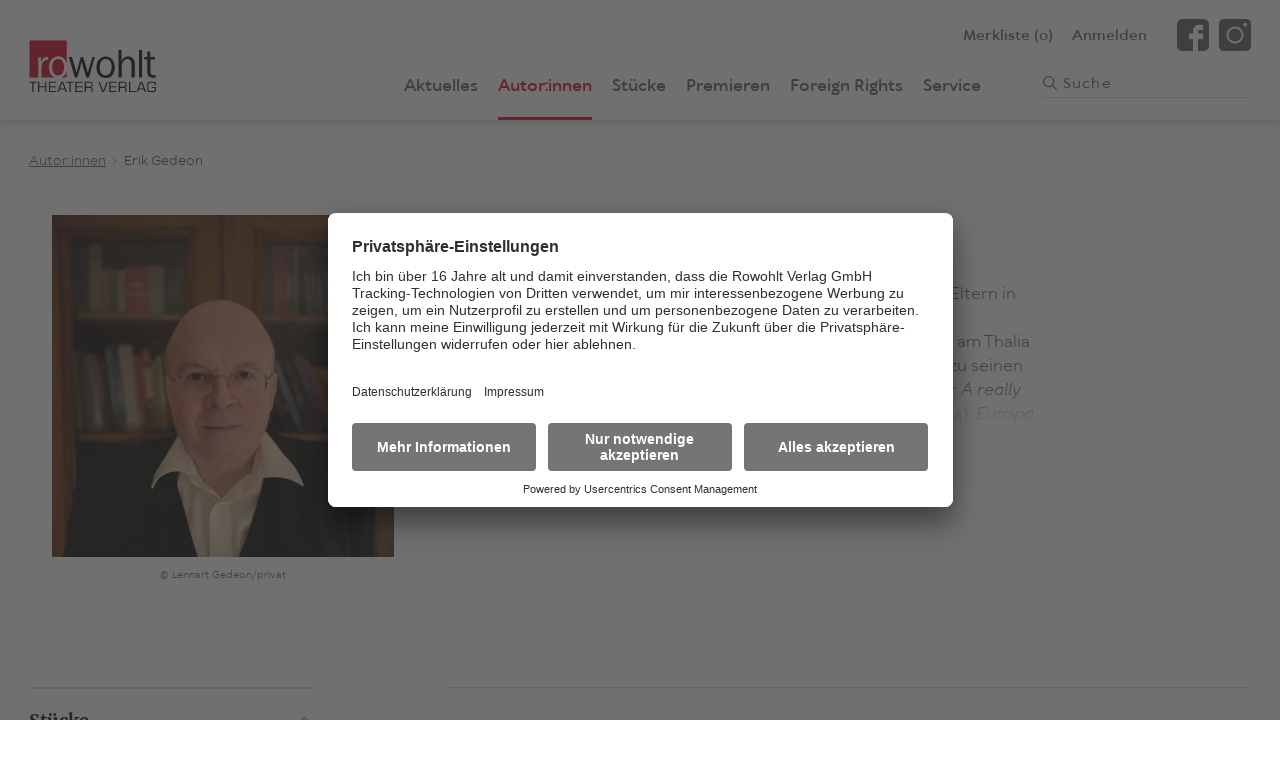

--- FILE ---
content_type: text/html; charset=utf-8
request_url: https://www.rowohlt-theaterverlag.de/autor/erik-gedeon-140
body_size: 11080
content:
<!doctype html>
<html data-n-head-ssr lang="de" data-n-head="%7B%22lang%22:%7B%22ssr%22:%22de%22%7D%7D">
  <head >
    <title>Erik Gedeon | Rowohlt Theater Verlag</title><meta data-n-head="ssr" charset="utf-8"><meta data-n-head="ssr" name="viewport" content="width=device-width, initial-scale=1"><meta data-n-head="ssr" name="mobile-web-app-capable" content="yes"><meta data-n-head="ssr" name="apple-mobile-web-app-title" content="Rowohlt Theater Verlag"><meta data-n-head="ssr" name="apple-mobile-web-app-capable" content="yes"><meta data-n-head="ssr" property="og:type" content="website"><meta data-n-head="ssr" data-hid="og:sitename" property="og:site_name" content="Rowohlt Theater Verlag"><meta data-n-head="ssr" name="twitter:card" content="website"><meta data-n-head="ssr" data-hid="charset" charset="utf-8"><meta data-n-head="ssr" data-hid="og:type" name="og:type" property="og:type" content="website"><meta data-n-head="ssr" data-hid="og:site_name" name="og:site_name" property="og:site_name" content="Rowohlt Theater Verlage"><meta data-n-head="ssr" data-hid="description" name="description" content="Erik Gedeon wurde als Sohn schwedisch-schweizerischer Eltern in Bern geboren. Er studierte Klavier und Komposition, war musikalischer Leiter am Schauspiel Hannover"><meta data-n-head="ssr" data-hid="og:title" property="og:title" content="Erik Gedeon"><meta data-n-head="ssr" data-hid="og:description" property="og:description" content="Erik Gedeon wurde als Sohn schwedisch-schweizerischer Eltern in Bern geboren. Er studierte Klavier und Komposition, war musikalischer Leiter am Schauspiel Hannover"><meta data-n-head="ssr" data-hid="og:url" property="og:url" content="https://www.rowohlt-theaterverlag.de/autor/erik-gedeon-140"><meta data-n-head="ssr" data-hid="twitter:site" name="twitter:site" content="https://www.rowohlt-theaterverlag.de/autor/erik-gedeon-140"><meta data-n-head="ssr" data-hid="twitter:title" name="twitter:title" content="Erik Gedeon"><meta data-n-head="ssr" data-hid="twitter:description" name="twitter:description" content="Erik Gedeon wurde als Sohn schwedisch-schweizerischer Eltern in Bern geboren. Er studierte Klavier und Komposition, war musikalischer Leiter am Schauspiel Hannover"><meta data-n-head="ssr" data-hid="og:image" property="og:image" content="https://hb-pimcore.s3.eu-central-1.amazonaws.com/assets/Rowohlt%20Theaterverlag/UrheberInnen/Autorenbild/Erik%20Gedeon_free_2022.jpg"><meta data-n-head="ssr" data-hid="twitter:image" name="twitter:image" content="https://hb-pimcore.s3.eu-central-1.amazonaws.com/assets/Rowohlt%20Theaterverlag/UrheberInnen/Autorenbild/Erik%20Gedeon_free_2022.jpg"><link data-n-head="ssr" rel="icon" type="image/x-icon" href="/images/icons/favicon.ico"><link data-n-head="ssr" data-hid="shortcut-icon" rel="shortcut icon" href="/_nuxt/icons/icon_64x64.c25729.png"><link data-n-head="ssr" data-hid="apple-touch-icon" rel="apple-touch-icon" href="/_nuxt/icons/icon_512x512.c25729.png" sizes="512x512"><link data-n-head="ssr" rel="manifest" href="/_nuxt/manifest.711640f6.json" data-hid="manifest"><link data-n-head="ssr" data-hid="canonical" rel="canonical" href="https://www.rowohlt-theaterverlag.de/autor/erik-gedeon-140"><script data-n-head="ssr" src="https://app.usercentrics.eu/browser-ui/latest/bundle.js" id="usercentrics-cmp" data-settings-id="RVRGuEL74" async></script><script data-n-head="ssr" src="https://privacy-proxy.usercentrics.eu/latest/uc-block.bundle.js"></script><script data-n-head="ssr" type="application/ld+json">{"@context":"https://schema.org","@type":"WebSite","name":"Rowohlt Theater Verlag","alternateName":["Rowohlt Theater Verlag","Rowohlt Theater","Rowohlt"],"url":"https://www.rowohlt-theaterverlag.de"}</script><script data-n-head="ssr" src="//www.googletagmanager.com/gtm.js?id=GTM-WRGH8T4&l=dataLayer" async></script><script data-n-head="ssr" type="application/ld+json">{"@context":"https://schema.org","@type":"Person","gender":"male","image":"","url":"https://www.rowohlt-theaterverlag.de/autor/erik-gedeon-140"}</script><link rel="preload" href="/_nuxt/598d148.js" as="script"><link rel="preload" href="/_nuxt/863d690.js" as="script"><link rel="preload" href="/_nuxt/css/81c43f7.css" as="style"><link rel="preload" href="/_nuxt/7de4252.js" as="script"><link rel="preload" href="/_nuxt/css/3ce6f8e.css" as="style"><link rel="preload" href="/_nuxt/f61e6f5.js" as="script"><link rel="preload" href="/_nuxt/c70a187.js" as="script"><link rel="preload" href="/_nuxt/3b01cb3.js" as="script"><link rel="preload" href="/_nuxt/cd3a374.js" as="script"><link rel="preload" href="/_nuxt/25eb73a.js" as="script"><link rel="preload" href="/_nuxt/64d4fcf.js" as="script"><link rel="preload" href="/_nuxt/57f999a.js" as="script"><link rel="stylesheet" href="/_nuxt/css/81c43f7.css"><link rel="stylesheet" href="/_nuxt/css/3ce6f8e.css">
  </head>
  <body >
    <noscript data-n-head="ssr" data-hid="gtm-noscript" data-pbody="true"><iframe src="//www.googletagmanager.com/ns.html?id=GTM-WRGH8T4&l=dataLayer" height="0" width="0" style="display:none;visibility:hidden"></iframe></noscript><div data-server-rendered="true" id="__nuxt"><!----><div id="__layout"><div onclick="void(0);" class="nuxtwrapper"><link rel="dns-prefetch" href="https://algolia.net"> <div><!----><!----><!----> <a href="javascript:void(0);" title="Zum Seitenanfang" aria-label="Zum Seitenanfang" class="totopbutton"><svg xmlns="http://www.w3.org/2000/svg" width="14" height="17"><path fill="#FFF" fill-rule="evenodd" d="M7.498.202C7.455.161 7.402.136 7.352.106c-.028-.016-.05-.04-.08-.052A.707.707 0 0 0 7.002 0c-.035 0-.064.014-.096.019-.059.008-.12.012-.174.034A.707.707 0 0 0 6.5.206L.205 6.392a.682.682 0 0 0 0 .975.711.711 0 0 0 .993 0l5.1-5.011V16.31c0 .382.315.69.702.69a.696.696 0 0 0 .702-.69V2.353l5.1 5.014a.711.711 0 0 0 .993 0 .682.682 0 0 0 0-.975L7.498.202z"></path></svg></a></div> <!----> <main class="sitemain"><div><!----> <!----> <!----> <!----> <!----> <div><div class="breadcrumb"><div class="gridWrap"><ul class="w24 mw24 lw24"><li><a href="/autor" class="nuxt-link-active  ">Autor:innen</a></li><li><a href="/autor/erik-gedeon-140#" class="nolink">Erik Gedeon</a></li></ul></div></div> <div class="authorstage"><div class="gridWrap"><div class="authorstage-image w24 mw8 lw8"><figure><picture><source media="(min-width: 1280px)" srcset="https://res.cloudinary.com/holtzbrinck-buchverlage/image/fetch/h_342,w_342,c_fill,g_auto,q_auto,f_auto/https://hb-pimcore.s3.eu-central-1.amazonaws.com/assets/Rowohlt%20Theaterverlag/UrheberInnen/Autorenbild/Erik%20Gedeon_free_2022.jpg, https://res.cloudinary.com/holtzbrinck-buchverlage/image/fetch/h_684,w_684,c_fill,g_auto,q_auto,f_auto/https://hb-pimcore.s3.eu-central-1.amazonaws.com/assets/Rowohlt%20Theaterverlag/UrheberInnen/Autorenbild/Erik%20Gedeon_free_2022.jpg 2x"> <source srcset="https://res.cloudinary.com/holtzbrinck-buchverlage/image/fetch/h_228,w_228,c_fill,g_auto,q_auto,f_auto/https://hb-pimcore.s3.eu-central-1.amazonaws.com/assets/Rowohlt%20Theaterverlag/UrheberInnen/Autorenbild/Erik%20Gedeon_free_2022.jpg, https://res.cloudinary.com/holtzbrinck-buchverlage/image/fetch/h_456,w_456,c_fill,g_auto,q_auto,f_auto/https://hb-pimcore.s3.eu-central-1.amazonaws.com/assets/Rowohlt%20Theaterverlag/UrheberInnen/Autorenbild/Erik%20Gedeon_free_2022.jpg 2x"> <img src="https://res.cloudinary.com/holtzbrinck-buchverlage/image/fetch/h_228,w_228,c_fill,g_auto,q_auto,f_auto/https://hb-pimcore.s3.eu-central-1.amazonaws.com/assets/Rowohlt%20Theaterverlag/UrheberInnen/Autorenbild/Erik%20Gedeon_free_2022.jpg" alt="Erik Gedeon"></picture></figure> <div class="authorstage-image-copyright">© Lennart Gedeon/privat</div> <!----></div> <div class="authorstage-description w24 mw14 mw-left-1 lw11 lw-left-1"><h1>Erik Gedeon</h1> <div class="authorstage-description-text"><div><p>Erik Gedeon wurde als Sohn schwedisch-schweizerischer Eltern in Bern geboren. Er studierte Klavier und Komposition, war musikalischer Leiter am Schauspiel Hannover und bis 2002 am Thalia Theater Hamburg. Er ist Autor, Regisseur und Komponist; zu seinen erfolgreichsten Werken gehören: <i>Erdbeerfelder für immer. A really funny evening with singing Germans</i> (Schauspiel Köln, 2004); <i>Europa für Anfänger. Ein Abend mit Türke </i>(Schauspiel Köln, 2005), <i>Schwabenblues</i> (Sprechtext von Felix Huby und Jürgen Popig; Theater der Welt in Koproduktion mit Staatstheater Stuttgart, Theater Lindenhof Melchingen und Freilichtspiele Schwäbisch Hall, 2005), <i>Stairways to Heaven</i> (Düsseldorfer Schauspielhaus, 2007) und <i>Zigeunerjunge</i> (Deutsches Schauspielhaus Hamburg in Koproduktion mit den Ruhrfestspielen Recklinghausen, 2008).</p></div> <!----></div> <!----> <!----> <!----> <!----></div></div></div> <div class="authors-products"><div class="gridWrap"><div class="w24 mw20 mw-left-2 lw6 lw-left-0"><div data-accordion class="accordionV2"><button class="accordionV2__trigger">
						Stücke
						<svg xmlns="http://www.w3.org/2000/svg" width="20" height="13" viewBox="0 0 20 13"><defs></defs><path fill="none" fill-rule="evenodd" stroke="#A6A6A6" stroke-width="2.5" d="M19.119 1.119l-9.118 10-9.12-10"></path></svg></button> <div data-accordion-content class="accordionV2__content plays"><div class="plays__tabs"><button class="active">Autor</button> <button>Bearbeiter</button> <button>Übersetzer</button></div> <div class="plays__content"> <!----></div></div></div><div data-accordion class="accordionV2"><button class="accordionV2__trigger">
						E-Books
						<svg xmlns="http://www.w3.org/2000/svg" width="20" height="13" viewBox="0 0 20 13"><defs></defs><path fill="none" fill-rule="evenodd" stroke="#A6A6A6" stroke-width="2.5" d="M19.119 1.119l-9.118 10-9.12-10"></path></svg></button> <div data-accordion-content class="accordionV2__content plays"><div class="plays__tabs"><button class="active">Autor</button> <button>Bearbeiter</button> <button>Übersetzer</button></div> <div class="plays__content single-column"> <!----></div></div></div><div data-accordion class="accordionV2"><button class="accordionV2__trigger">
						Hörspiele
						<svg xmlns="http://www.w3.org/2000/svg" width="20" height="13" viewBox="0 0 20 13"><defs></defs><path fill="none" fill-rule="evenodd" stroke="#A6A6A6" stroke-width="2.5" d="M19.119 1.119l-9.118 10-9.12-10"></path></svg></button> <div data-accordion-content class="accordionV2__content plays"><div class="plays__tabs"><button class="active">Autor</button> <button>Bearbeiter</button> <button>Übersetzer</button></div> <div class="plays__content"> <!----></div></div></div></div> <!----></div></div> <div class="eventteaserproductions"><div class="gridWrap"><div class="eventteaser-text w24 mw24 lw5"><h2>Aktuelle Produktionen</h2></div> <div class="eventteaser-eventlist w24 mw24 lw18 lw-left-1"><ul><li><h3 class="eventteaser-eventlist-headline"><a href="/theaterstueck/ewig-jung-1746">Ewig jung</a></h3> <div class="eventteaser-eventlist-additionals"><div class="director-runtime"><span class="director">von Erik Gedeon</span> <span class="director">Regie: Sarah Kohrs</span></div> <div class="topic-wrap"><!----></div> <div class="location-wrap"><span class="location-link"><svg xmlns="http://www.w3.org/2000/svg" width="15" height="19" viewBox="0 0 15 19"><g fill="none" fill-rule="evenodd" stroke-linecap="round" stroke-linejoin="round"><g stroke="#d4021d" stroke-width="1.2"><g transform="translate(-20 -716) translate(20 374) translate(1 343)"><path d="M6.5 0C2.91 0 0 2.58 0 5.763 0 10.949 6.5 17 6.5 17S13 10.95 13 5.763C13 2.58 10.09 0 6.5 0z"></path> <circle cx="6.5" cy="5.5" r="2.5"></circle></g></g></g></svg> <a href="https://www.theater-ulm.de/" target="_blank">Theater Ulm</a></span></div></div></li><li><h3 class="eventteaser-eventlist-headline"><a href="/theaterstueck/ewig-jung-1746">Ewig jung</a></h3> <div class="eventteaser-eventlist-additionals"><div class="director-runtime"><span class="director">von Erik Gedeon</span> <span class="director">Regie: Stephan Beer</span></div> <div class="topic-wrap"><!----></div> <div class="location-wrap"><span class="location-link"><svg xmlns="http://www.w3.org/2000/svg" width="15" height="19" viewBox="0 0 15 19"><g fill="none" fill-rule="evenodd" stroke-linecap="round" stroke-linejoin="round"><g stroke="#d4021d" stroke-width="1.2"><g transform="translate(-20 -716) translate(20 374) translate(1 343)"><path d="M6.5 0C2.91 0 0 2.58 0 5.763 0 10.949 6.5 17 6.5 17S13 10.95 13 5.763C13 2.58 10.09 0 6.5 0z"></path> <circle cx="6.5" cy="5.5" r="2.5"></circle></g></g></g></svg> <a href="https://pfalztheater.de/" target="_blank">Pfalztheater Kaiserslautern</a></span></div></div></li><li><h3 class="eventteaser-eventlist-headline"><a href="/theaterstueck/ewig-jung-1746">Ewig jung</a></h3> <div class="eventteaser-eventlist-additionals"><div class="director-runtime"><span class="director">von Erik Gedeon</span> <span class="director">Regie: Christine Bossert</span></div> <div class="topic-wrap"><!----></div> <div class="location-wrap"><span class="location-link"><svg xmlns="http://www.w3.org/2000/svg" width="15" height="19" viewBox="0 0 15 19"><g fill="none" fill-rule="evenodd" stroke-linecap="round" stroke-linejoin="round"><g stroke="#d4021d" stroke-width="1.2"><g transform="translate(-20 -716) translate(20 374) translate(1 343)"><path d="M6.5 0C2.91 0 0 2.58 0 5.763 0 10.949 6.5 17 6.5 17S13 10.95 13 5.763C13 2.58 10.09 0 6.5 0z"></path> <circle cx="6.5" cy="5.5" r="2.5"></circle></g></g></g></svg> <a href="https://landesbuehne-nord.de/" target="_blank">Landesbühne Niedersachsen Nord, Wilhelmshaven</a></span></div></div></li><li><h3 class="eventteaser-eventlist-headline"><a href="/theaterstueck/ewig-jung-1746">Ewig jung</a></h3> <div class="eventteaser-eventlist-additionals"><div class="director-runtime"><span class="director">von Erik Gedeon</span> <span class="director">Regie: Uta Koschel</span></div> <div class="topic-wrap"><!----></div> <div class="location-wrap"><span class="location-link"><svg xmlns="http://www.w3.org/2000/svg" width="15" height="19" viewBox="0 0 15 19"><g fill="none" fill-rule="evenodd" stroke-linecap="round" stroke-linejoin="round"><g stroke="#d4021d" stroke-width="1.2"><g transform="translate(-20 -716) translate(20 374) translate(1 343)"><path d="M6.5 0C2.91 0 0 2.58 0 5.763 0 10.949 6.5 17 6.5 17S13 10.95 13 5.763C13 2.58 10.09 0 6.5 0z"></path> <circle cx="6.5" cy="5.5" r="2.5"></circle></g></g></g></svg> <a href="https://www.theater-vorpommern.de/de" target="_blank">Theater Vorpommern, Greifswald Stralsund Putbus</a></span></div></div></li><li><h3 class="eventteaser-eventlist-headline"><a href="/theaterstueck/ewig-jung-1746">Ewig jung</a></h3> <div class="eventteaser-eventlist-additionals"><div class="director-runtime"><span class="director">von Erik Gedeon</span> <span class="director">Regie: Oliver Graf</span></div> <div class="topic-wrap"><!----></div> <div class="location-wrap"><span class="location-link"><svg xmlns="http://www.w3.org/2000/svg" width="15" height="19" viewBox="0 0 15 19"><g fill="none" fill-rule="evenodd" stroke-linecap="round" stroke-linejoin="round"><g stroke="#d4021d" stroke-width="1.2"><g transform="translate(-20 -716) translate(20 374) translate(1 343)"><path d="M6.5 0C2.91 0 0 2.58 0 5.763 0 10.949 6.5 17 6.5 17S13 10.95 13 5.763C13 2.58 10.09 0 6.5 0z"></path> <circle cx="6.5" cy="5.5" r="2.5"></circle></g></g></g></svg> <a href="https://tfn-online.de/" target="_blank">Theater für Niedersachsen, Hildesheim</a></span></div></div></li><li><h3 class="eventteaser-eventlist-headline"><a href="/theaterstueck/ewig-jung-1746">Ewig jung</a></h3> <div class="eventteaser-eventlist-additionals"><div class="director-runtime"><span class="director">von Erik Gedeon</span> <span class="director">Regie: Enrico Scheffler</span></div> <div class="topic-wrap"><!----></div> <div class="location-wrap"><span class="location-link"><svg xmlns="http://www.w3.org/2000/svg" width="15" height="19" viewBox="0 0 15 19"><g fill="none" fill-rule="evenodd" stroke-linecap="round" stroke-linejoin="round"><g stroke="#d4021d" stroke-width="1.2"><g transform="translate(-20 -716) translate(20 374) translate(1 343)"><path d="M6.5 0C2.91 0 0 2.58 0 5.763 0 10.949 6.5 17 6.5 17S13 10.95 13 5.763C13 2.58 10.09 0 6.5 0z"></path> <circle cx="6.5" cy="5.5" r="2.5"></circle></g></g></g></svg> <a href="https://www.theater-zitadelle.com/hausproduktionen/ewig-jung-rockn-roll-bis-ins-grab/" target="_blank">Theater in der Grünen Zitadelle, Magdeburg</a></span></div></div></li><li><h3 class="eventteaser-eventlist-headline"><a href="/theaterstueck/ewig-jung-1746">Ewig jung</a></h3> <div class="eventteaser-eventlist-additionals"><div class="director-runtime"><span class="director">von Erik Gedeon</span> <span class="director">Regie: Niklas Maienschein</span></div> <div class="topic-wrap"><!----></div> <div class="location-wrap"><span class="location-link"><svg xmlns="http://www.w3.org/2000/svg" width="15" height="19" viewBox="0 0 15 19"><g fill="none" fill-rule="evenodd" stroke-linecap="round" stroke-linejoin="round"><g stroke="#d4021d" stroke-width="1.2"><g transform="translate(-20 -716) translate(20 374) translate(1 343)"><path d="M6.5 0C2.91 0 0 2.58 0 5.763 0 10.949 6.5 17 6.5 17S13 10.95 13 5.763C13 2.58 10.09 0 6.5 0z"></path> <circle cx="6.5" cy="5.5" r="2.5"></circle></g></g></g></svg> <a href="https://papageno-theater.de/produktionen/ewig-jung" target="_blank">Papageno Musiktheater, Frankfurt</a></span></div></div></li><li><h3 class="eventteaser-eventlist-headline"><a href="/theaterstueck/ewig-jung-1746">Ewig jung</a></h3> <div class="eventteaser-eventlist-additionals"><div class="director-runtime"><span class="director">von Erik Gedeon</span> <span class="director">Regie: Thomas Winter, Musikalische Leitung: Heiko Lippmann</span></div> <div class="topic-wrap"><!----></div> <div class="location-wrap"><span class="location-link"><svg xmlns="http://www.w3.org/2000/svg" width="15" height="19" viewBox="0 0 15 19"><g fill="none" fill-rule="evenodd" stroke-linecap="round" stroke-linejoin="round"><g stroke="#d4021d" stroke-width="1.2"><g transform="translate(-20 -716) translate(20 374) translate(1 343)"><path d="M6.5 0C2.91 0 0 2.58 0 5.763 0 10.949 6.5 17 6.5 17S13 10.95 13 5.763C13 2.58 10.09 0 6.5 0z"></path> <circle cx="6.5" cy="5.5" r="2.5"></circle></g></g></g></svg> <a href="https://www.theater-heilbronn.de/" target="_blank">Theater Heilbronn</a></span></div></div></li><li><h3 class="eventteaser-eventlist-headline"><a href="/theaterstueck/ewig-jung-1746">Ewig jung</a></h3> <div class="eventteaser-eventlist-additionals"><div class="director-runtime"><span class="director">von Erik Gedeon</span> <span class="director">Regie: Jan Holtappels</span></div> <div class="topic-wrap"><!----></div> <div class="location-wrap"><span class="location-link"><svg xmlns="http://www.w3.org/2000/svg" width="15" height="19" viewBox="0 0 15 19"><g fill="none" fill-rule="evenodd" stroke-linecap="round" stroke-linejoin="round"><g stroke="#d4021d" stroke-width="1.2"><g transform="translate(-20 -716) translate(20 374) translate(1 343)"><path d="M6.5 0C2.91 0 0 2.58 0 5.763 0 10.949 6.5 17 6.5 17S13 10.95 13 5.763C13 2.58 10.09 0 6.5 0z"></path> <circle cx="6.5" cy="5.5" r="2.5"></circle></g></g></g></svg> <a href="https://www.winterstein-theater.de/" target="_blank">Erzgebirgische Theater- und Orchester, Annaberg-Buchholz</a></span></div></div></li><li><h3 class="eventteaser-eventlist-headline"><a href="/theaterstueck/ewig-jung-1746">Ewig Jung</a></h3> <div class="eventteaser-eventlist-additionals"><div class="director-runtime"><span class="director">von Erik Gedeon</span> <span class="director">Regie: Martin Schurr, Leopold Kern</span></div> <div class="topic-wrap"><!----></div> <div class="location-wrap"><span class="location-link"><svg xmlns="http://www.w3.org/2000/svg" width="15" height="19" viewBox="0 0 15 19"><g fill="none" fill-rule="evenodd" stroke-linecap="round" stroke-linejoin="round"><g stroke="#d4021d" stroke-width="1.2"><g transform="translate(-20 -716) translate(20 374) translate(1 343)"><path d="M6.5 0C2.91 0 0 2.58 0 5.763 0 10.949 6.5 17 6.5 17S13 10.95 13 5.763C13 2.58 10.09 0 6.5 0z"></path> <circle cx="6.5" cy="5.5" r="2.5"></circle></g></g></g></svg> <a href="https://www.dieschoenen.com/" target="_blank">Die Schönen, Musiktheater im E-Werk, Freiburg</a></span></div></div></li></ul> <!----></div></div></div> <!----></div> <!----> <!----> <!----> <!----> <!----> <!----> <!----> <!----></div></main> <footer class="sitefooter"><div class="sitefooter-newsletter"><div class="gridWrap"><div class="w24 mwFull lwFull"><p class="sitefooter-newsletter-headline wFull mw10 lw4"><strong>
                        Newsletter
                    </strong></p> <div class="sitefooter-newsletter-text wFull mw11 lw6"><p>Abonnieren Sie unseren Newsletter und erhalten Sie Informationen zu Autor:innen, neuen Stücken und aktuellen Produktionen.</p></div> <div class="sitefooter-newsletter-input form wFull mw12 mwRight lwLeft lw6"><form action="/newsletter/signup" method="post" accept-charset="utf-8"><div class="input"><input type="email" title="E-Mail" name="form_EMAIL" oninput="this.setAttribute('value', this.value);" autocomplete="off" required="required" value=""> <span>E-Mail-Adresse*</span></div> <button type="submit" aria-label="Jetzt anmelden"><svg xmlns="http://www.w3.org/2000/svg" width="16" height="13" viewBox="0 0 16 13"><path d="M15.81 6.501c.039-.036.062-.081.09-.125.015-.023.038-.042.05-.068a.56.56 0 0 0 .05-.232c0-.03-.014-.054-.018-.082-.007-.05-.011-.102-.032-.149a.605.605 0 0 0-.144-.198L9.984.251a.687.687 0 0 0-.918 0 .571.571 0 0 0 0 .85l4.717 4.372H.649c-.359 0-.649.27-.649.602 0 .332.29.601.65.601h13.135l-4.72 4.372a.571.571 0 0 0 0 .85.687.687 0 0 0 .919 0l5.826-5.397z"></path></svg></button></form></div> <div class="siteheader-newsletter-social wFull mw10 lw4 lw-left-3"><ul><li><a href="https://www.facebook.com/rowohlt.theater/" title="Facebook-Seite des Rowohlt Theater Verlags" target="_blank" rel="noreferrer"><svg xmlns="http://www.w3.org/2000/svg" width="35" height="35" viewBox="0 0 35 35"><path d="M35 5.834C35 2.769 32.233 0 29.167 0H5.833C2.767 0 0 2.768 0 5.834v23.332C0 32.231 2.767 35 5.834 35H17.5V21.778h-4.278v-5.834H17.5v-2.272c0-3.92 2.943-7.45 6.563-7.45h4.715v5.834h-4.715c-.517 0-1.119.626-1.119 1.564v2.324h5.834v5.834h-5.834V35h6.223C32.233 35 35 32.231 35 29.166V5.834z"></path></svg></a></li> <li><a href="https://www.instagram.com/rowohlt.theater/" title="Instagram-Seite des Rowohlt Theater Verlags" target="_blank" rel="noreferrer"><svg xmlns="http://www.w3.org/2000/svg" width="35" height="35" viewBox="0 0 35 35"><path d="M17.5 10.39a7.186 7.186 0 0 0-7.178 7.178 7.186 7.186 0 0 0 7.178 7.178 7.186 7.186 0 0 0 7.178-7.178 7.186 7.186 0 0 0-7.178-7.177zm0 0a7.186 7.186 0 0 0-7.178 7.178 7.186 7.186 0 0 0 7.178 7.178 7.186 7.186 0 0 0 7.178-7.178 7.186 7.186 0 0 0-7.178-7.177zM29.873 0H5.127A5.129 5.129 0 0 0 0 5.127v24.746A5.129 5.129 0 0 0 5.127 35h24.746A5.129 5.129 0 0 0 35 29.873V5.127A5.129 5.129 0 0 0 29.873 0zM17.5 26.797c-5.086 0-9.229-4.143-9.229-9.229 0-5.086 4.143-9.228 9.229-9.228 5.086 0 9.229 4.142 9.229 9.228 0 5.086-4.143 9.229-9.229 9.229zM28.78 8.34a2.057 2.057 0 0 1-2.051-2.05c0-1.129.922-2.052 2.05-2.052 1.128 0 2.051.923 2.051 2.051 0 1.128-.923 2.05-2.05 2.05zM17.5 10.39a7.186 7.186 0 0 0-7.178 7.178 7.186 7.186 0 0 0 7.178 7.178 7.186 7.186 0 0 0 7.178-7.178 7.186 7.186 0 0 0-7.178-7.177zm0 0a7.186 7.186 0 0 0-7.178 7.178 7.186 7.186 0 0 0 7.178 7.178 7.186 7.186 0 0 0 7.178-7.178 7.186 7.186 0 0 0-7.178-7.177zm0 0a7.186 7.186 0 0 0-7.178 7.178 7.186 7.186 0 0 0 7.178 7.178 7.186 7.186 0 0 0 7.178-7.178 7.186 7.186 0 0 0-7.178-7.177z"></path></svg></a></li></ul></div></div></div></div> <div class="sitefooter-main"><div class="gridWrap"><nav class="sitefooter-main-navigation w24 mw24 lw24"><div><div><div data-js="accordion"><a href="/aktuelles" class="accordion-title">Aktuelles</a> <a href="javascript:void(0);" data-accordion-trigger style="display:none;"><svg xmlns="http://www.w3.org/2000/svg" width="9" height="16" viewBox="0 0 9 16"><path fill="#b51d28" fill-rule="evenodd" d="M8.678 8.787l-6.801 6.887a1.09 1.09 0 0 1-1.556 0 1.124 1.124 0 0 1 0-1.574L6.346 8 .32 1.901a1.125 1.125 0 0 1 0-1.575 1.093 1.093 0 0 1 1.556 0l6.801 6.888a1.122 1.122 0 0 1 0 1.573"></path></svg></a> <div data-accordion-content style="display:none;"><!----></div></div><div data-js="accordion"><a href="/premieren" class="accordion-title">Premieren</a> <a href="javascript:void(0);" data-accordion-trigger style="display:none;"><svg xmlns="http://www.w3.org/2000/svg" width="9" height="16" viewBox="0 0 9 16"><path fill="#b51d28" fill-rule="evenodd" d="M8.678 8.787l-6.801 6.887a1.09 1.09 0 0 1-1.556 0 1.124 1.124 0 0 1 0-1.574L6.346 8 .32 1.901a1.125 1.125 0 0 1 0-1.575 1.093 1.093 0 0 1 1.556 0l6.801 6.888a1.122 1.122 0 0 1 0 1.573"></path></svg></a> <div data-accordion-content style="display:none;"><!----></div></div></div></div> <div><div data-js="accordion"><a href="/autor" class="accordion-title nuxt-link-active">Autor:innen</a> <a href="javascript:void(0);" data-accordion-trigger style="display:;"><svg xmlns="http://www.w3.org/2000/svg" width="9" height="16" viewBox="0 0 9 16"><path fill="#b51d28" fill-rule="evenodd" d="M8.678 8.787l-6.801 6.887a1.09 1.09 0 0 1-1.556 0 1.124 1.124 0 0 1 0-1.574L6.346 8 .32 1.901a1.125 1.125 0 0 1 0-1.575 1.093 1.093 0 0 1 1.556 0l6.801 6.888a1.122 1.122 0 0 1 0 1.573"></path></svg></a> <div data-accordion-content style="display:;"><ul><li><a href="/uebersetzer">Übersetzer:innen</a></li><li><a href="/bearbeiter">Bearbeiter:innen</a></li></ul></div></div></div> <div><div data-js="accordion"><a href="/stueck" class="accordion-title">Stücke</a> <a href="javascript:void(0);" data-accordion-trigger style="display:;"><svg xmlns="http://www.w3.org/2000/svg" width="9" height="16" viewBox="0 0 9 16"><path fill="#b51d28" fill-rule="evenodd" d="M8.678 8.787l-6.801 6.887a1.09 1.09 0 0 1-1.556 0 1.124 1.124 0 0 1 0-1.574L6.346 8 .32 1.901a1.125 1.125 0 0 1 0-1.575 1.093 1.093 0 0 1 1.556 0l6.801 6.888a1.122 1.122 0 0 1 0 1.573"></path></svg></a> <div data-accordion-content style="display:;"><ul><li><a href="/stueck/neue-stuecke">Neue Stücke</a></li><li><a href="/stueck/e-books">E-Books</a></li><li><a href="/stueck/hoerspiele">Hörspiele</a></li></ul></div></div><div data-js="accordion"><a href="/foreign-rights" class="accordion-title">Foreign Rights</a> <a href="javascript:void(0);" data-accordion-trigger style="display:;"><svg xmlns="http://www.w3.org/2000/svg" width="9" height="16" viewBox="0 0 9 16"><path fill="#b51d28" fill-rule="evenodd" d="M8.678 8.787l-6.801 6.887a1.09 1.09 0 0 1-1.556 0 1.124 1.124 0 0 1 0-1.574L6.346 8 .32 1.901a1.125 1.125 0 0 1 0-1.575 1.093 1.093 0 0 1 1.556 0l6.801 6.888a1.122 1.122 0 0 1 0 1.573"></path></svg></a> <div data-accordion-content style="display:;"><ul><li><a href="/foreign-rights#about">About us</a></li><li><a href="/foreign-rights/catalogue">Foreign Rights Catalogue</a></li><li><a href="/foreign-rights#licensing">Licensing</a></li></ul></div></div></div> <div><div data-js="accordion"><a href="/service" class="accordion-title">Service</a> <a href="javascript:void(0);" data-accordion-trigger style="display:;"><svg xmlns="http://www.w3.org/2000/svg" width="9" height="16" viewBox="0 0 9 16"><path fill="#b51d28" fill-rule="evenodd" d="M8.678 8.787l-6.801 6.887a1.09 1.09 0 0 1-1.556 0 1.124 1.124 0 0 1 0-1.574L6.346 8 .32 1.901a1.125 1.125 0 0 1 0-1.575 1.093 1.093 0 0 1 1.556 0l6.801 6.888a1.122 1.122 0 0 1 0 1.573"></path></svg></a> <div data-accordion-content style="display:;"><ul><li><a href="/service/ueber-uns">Über uns</a></li><li><a href="/service/stueckbestellung">Stückbestellung</a></li><li><a href="/service/auffuehrungsrechte">Aufführungsrechte</a></li><li><a href="/service/schulen-amateurbuehnen">Schulen/Amateurbühnen</a></li><li><a href="/service/lesungen">Lesungen</a></li><li><a href="/service#manuskripte">Manuskripte einreichen</a></li><li><a href="/service#broschueren">Broschüren</a></li><li><a href="/service/kontakt">Kontakt</a></li></ul></div></div></div> <div><div data-js="accordion"><a href="/" class="accordion-title nuxt-link-active">Weitere Verlagsseiten</a> <a href="javascript:void(0);" data-accordion-trigger style="display:;"><svg xmlns="http://www.w3.org/2000/svg" width="9" height="16" viewBox="0 0 9 16"><path fill="#b51d28" fill-rule="evenodd" d="M8.678 8.787l-6.801 6.887a1.09 1.09 0 0 1-1.556 0 1.124 1.124 0 0 1 0-1.574L6.346 8 .32 1.901a1.125 1.125 0 0 1 0-1.575 1.093 1.093 0 0 1 1.556 0l6.801 6.888a1.122 1.122 0 0 1 0 1.573"></path></svg></a> <div data-accordion-content style="display:;"><ul><li><a href="https://www.rowohlt-medien.de" target="_blank" rel="noopener">rowohlt-medien.de</a></li><li><a href="https://www.rowohlt.de" target="_blank" rel="noopener">rowohlt.de</a></li></ul></div></div></div></nav></div></div> <div class="sitefooter-meta"><div class="gridWrap"><nav class="sitefooter-meta-navigation w24 mw24 lw24"><ul><li><a href="/impressum" onclick="">Impressum</a></li><li><a href="/datenschutz" onclick="">Datenschutz</a></li><li><a href="#uc-corner-modal-show" onclick="UC_UI.showSecondLayer();">Privatsphäre-Einstellungen</a></li></ul></nav></div></div></footer> <div class="vue-portal-target"></div> <vue-confirm-dialog></vue-confirm-dialog></div></div></div><script>window.__NUXT__=(function(a,b,c,d,e,f,g,h,i,j,k,l,m,n,o,p,q,r,s,t,u,v,w,x,y,z,A,B,C,D,E,F,G,H,I,J,K,L,M,N,O,P,Q,R,S,T,U,V,W,X,Y,Z,_,$,aa,ab,ac,ad,ae,af,ag,ah,ai,aj,ak,al,am,an,ao,ap,aq,ar,as,at,au,av,aw,ax,ay,az,aA,aB,aC,aD,aE,aF,aG,aH,aI,aJ,aK,aL,aM,aN,aO,aP,aQ,aR,aS,aT){return {layout:"default",data:[{dataType:R,atype:R,lng:"de",authordata:{createdAt:f,updatedAt:g,id:h,seoUrl:i,surname:j,givenName:k,gender:d,genderLabel:e,authorImage:l,authorImageCopyright:m,linkAuthorWebsite1:a,linkAuthorWebsite2:a,linkAuthorWebsite3:a,vitaGerman:"Erik Gedeon wurde als Sohn schwedisch-schweizerischer Eltern in Bern geboren. Er studierte Klavier und Komposition, war musikalischer Leiter am Schauspiel Hannover und bis 2002 am Thalia Theater Hamburg. Er ist Autor, Regisseur und Komponist; zu seinen erfolgreichsten Werken gehören: \u003Ci\u003EErdbeerfelder für immer. A really funny evening with singing Germans\u003C\u002Fi\u003E (Schauspiel Köln, 2004); \u003Ci\u003EEuropa für Anfänger. Ein Abend mit Türke \u003C\u002Fi\u003E(Schauspiel Köln, 2005), \u003Ci\u003ESchwabenblues\u003C\u002Fi\u003E (Sprechtext von Felix Huby und Jürgen Popig; Theater der Welt in Koproduktion mit Staatstheater Stuttgart, Theater Lindenhof Melchingen und Freilichtspiele Schwäbisch Hall, 2005), \u003Ci\u003EStairways to Heaven\u003C\u002Fi\u003E (Düsseldorfer Schauspielhaus, 2007) und \u003Ci\u003EZigeunerjunge\u003C\u002Fi\u003E (Deutsches Schauspielhaus Hamburg in Koproduktion mit den Ruhrfestspielen Recklinghausen, 2008).",showDetailPage:b,isAuthor:b,isEditor:c,isTranslator:c,authorOfPlays:[{createdAt:E,updatedAt:F,id:1747,seoUrl:"das-wunder-von-schweden-1747",title:"Das Wunder von Schweden",subtitle:"Eine musikalische Möbelsaga",genre:[r],genreLabel:[r],ageRating:a,authors:[{createdAt:f,updatedAt:g,id:h,seoUrl:i,surname:j,givenName:k,gender:d,genderLabel:e,authorImage:l,authorImageCopyright:m,linkAuthorWebsite1:a,linkAuthorWebsite2:a,linkAuthorWebsite3:a,showDetailPage:b,isAuthor:b,isEditor:c,isTranslator:c},{createdAt:"2021-11-11T13:46:15+01:00",updatedAt:"2026-01-22T19:30:38+01:00",id:883,seoUrl:"klas-abrahamsson-883",surname:"Abrahamsson",givenName:"Klas",gender:d,genderLabel:e,linkAuthorWebsite1:a,linkAuthorWebsite2:a,linkAuthorWebsite3:a,showDetailPage:b,isAuthor:b,isEditor:c,isTranslator:c}],translators:[],editors:[],linkBookTemplate:a,linkEbook:a,navigationCategories:[{name:u,seoUrl:v,foreignRightsName:w,foreignRightsSeoUrl:x,listOnBookOverview:b,listOnForeignRights:b}],womenMin:y,womenMax:y,menMin:S,menMax:S,totalActorsMin:T,totalActorsMax:T,castNote:"3D \u002F 6H",releasedForUdse:c,freeTextSchoolAmateurPlay:U,performances:"\u003Cb\u003EUraufführung\u003C\u002Fb\u003E\u003Cbr \u002F\u003E10.06.2009 Deutsches Schauspielhaus Hamburg in Koproduktion mit den Ruhrfestspielen Recklinghausen (Regie: Erik Gedeon)",radioPlays:[],foreignRights:c,onlineFrom:G,hasRoleBook:b},{createdAt:E,updatedAt:F,id:1746,seoUrl:n,title:o,subtitle:a,genre:[r],genreLabel:[r],ageRating:a,authors:[{createdAt:f,updatedAt:g,id:h,seoUrl:i,surname:j,givenName:k,gender:d,genderLabel:e,authorImage:l,authorImageCopyright:m,linkAuthorWebsite1:a,linkAuthorWebsite2:a,linkAuthorWebsite3:a,showDetailPage:b,isAuthor:b,isEditor:c,isTranslator:c}],translators:[],editors:[],linkBookTemplate:a,linkEbook:a,navigationCategories:[{name:u,seoUrl:v,foreignRightsName:w,foreignRightsSeoUrl:x,listOnBookOverview:b,listOnForeignRights:b}],womenMin:y,womenMax:y,menMin:V,menMax:V,totalActorsMin:z,totalActorsMax:z,castNote:"3D \u002F 4H",releasedForUdse:c,freeTextSchoolAmateurPlay:U,performances:"\u003Cb\u003EUraufführung\u003C\u002Fb\u003E\u003Cbr \u002F\u003E10.01.2001 Thalia Theater Hamburg unter dem Titel \u003Ci\u003EThalia Vista Social Club\u003C\u002Fi\u003E (Regie: Erik Gedeon)",radioPlays:[],foreignRights:c,onlineFrom:G,hasRoleBook:b},{createdAt:E,updatedAt:F,id:1745,seoUrl:"theatertreffen-1745",title:"Theatertreffen",subtitle:"Ein Singspiel aus den Alpen",genre:[r],genreLabel:[r],ageRating:a,authors:[{createdAt:f,updatedAt:g,id:h,seoUrl:i,surname:j,givenName:k,gender:d,genderLabel:e,authorImage:l,authorImageCopyright:m,linkAuthorWebsite1:a,linkAuthorWebsite2:a,linkAuthorWebsite3:a,showDetailPage:b,isAuthor:b,isEditor:c,isTranslator:c}],translators:[],editors:[],linkBookTemplate:a,linkEbook:a,navigationCategories:[{name:u,seoUrl:v,foreignRightsName:w,foreignRightsSeoUrl:x,listOnBookOverview:b,listOnForeignRights:b}],womenMin:W,womenMax:W,menMin:X,menMax:X,totalActorsMin:z,totalActorsMax:z,castNote:"2D \u002F 5H",releasedForUdse:c,isFreeForSchoolAmateurPlay:b,freeTextSchoolAmateurPlay:"Die Aufführungsrechte für Amateur- und Schultheater stehen zur Verfügung. Über die Merkliste können Sie ein Ansichtsexemplar bestellen. Ein Formular zur Anfrage der Aufführungsrechte finden Sie in unserem Servicebereich.",performances:"\u003Cb\u003EUraufführung\u003C\u002Fb\u003E\u003Cbr \u002F\u003E06.05.2010 Ruhrfestspiele Recklinghausen in Koproduktion mit Theater Lindenhof Melchingen (Regie: Erik Gedeon)",radioPlays:[],foreignRights:c,onlineFrom:G,hasRoleBook:b}],editorOfPlays:[],translatorOfPlays:[],authorOfRadioPlays:[],editorOfRadioPlays:[],translatorOfRadioPlays:[],authorOfEbooks:[],editorOfEbooks:[],translatorOfEbooks:[],premieres:[{createdAt:"2025-08-13T15:34:53+02:00",updatedAt:"2026-01-22T19:36:26+01:00",id:7943,seoUrl:"ewig-jung-7943",title:o,authors:[{createdAt:f,updatedAt:g,id:h,seoUrl:i,surname:j,givenName:k,gender:d,genderLabel:e,authorImage:l,authorImageCopyright:m,linkAuthorWebsite1:a,linkAuthorWebsite2:a,linkAuthorWebsite3:a,showDetailPage:b,isAuthor:b,isEditor:c,isTranslator:c}],director:"Sarah Kohrs",linkTextTheaterSender:"Theater Ulm",linkTheaterSender:"https:\u002F\u002Fwww.theater-ulm.de\u002F",runtimeStart:"2026-06-19T00:00:00+02:00",runtimeEnd:q,playSeoUrl:n},{createdAt:"2025-06-18T15:34:46+02:00",updatedAt:"2026-01-22T19:36:18+01:00",id:7784,seoUrl:"ewig-jung-7784",title:o,authors:[{createdAt:f,updatedAt:g,id:h,seoUrl:i,surname:j,givenName:k,gender:d,genderLabel:e,authorImage:l,authorImageCopyright:m,linkAuthorWebsite1:a,linkAuthorWebsite2:a,linkAuthorWebsite3:a,showDetailPage:b,isAuthor:b,isEditor:c,isTranslator:c}],director:"Stephan Beer",linkTextTheaterSender:"Pfalztheater Kaiserslautern",linkTheaterSender:"https:\u002F\u002Fpfalztheater.de\u002F",runtimeStart:H,runtimeEnd:q,playSeoUrl:n},{createdAt:Y,updatedAt:Z,id:7905,seoUrl:"ewig-jung-7905",title:o,authors:[{createdAt:f,updatedAt:g,id:h,seoUrl:i,surname:j,givenName:k,gender:d,genderLabel:e,authorImage:l,authorImageCopyright:m,linkAuthorWebsite1:a,linkAuthorWebsite2:a,linkAuthorWebsite3:a,showDetailPage:b,isAuthor:b,isEditor:c,isTranslator:c}],director:"Christine Bossert",linkTextTheaterSender:"Landesbühne Niedersachsen Nord, Wilhelmshaven",linkTheaterSender:"https:\u002F\u002Flandesbuehne-nord.de\u002F",runtimeStart:H,runtimeEnd:q,playSeoUrl:n},{createdAt:Y,updatedAt:Z,id:7906,seoUrl:"ewig-jung-7906",title:o,authors:[{createdAt:f,updatedAt:g,id:h,seoUrl:i,surname:j,givenName:k,gender:d,genderLabel:e,authorImage:l,authorImageCopyright:m,linkAuthorWebsite1:a,linkAuthorWebsite2:a,linkAuthorWebsite3:a,showDetailPage:b,isAuthor:b,isEditor:c,isTranslator:c}],director:"Uta Koschel",linkTextTheaterSender:"Theater Vorpommern, Greifswald Stralsund Putbus",linkTheaterSender:"https:\u002F\u002Fwww.theater-vorpommern.de\u002Fde",runtimeStart:H,runtimeEnd:q,playSeoUrl:n},{createdAt:"2025-05-21T15:34:20+02:00",updatedAt:"2026-01-22T19:36:09+01:00",id:7667,seoUrl:"ewig-jung-7667",title:o,subtitle:s,authors:[{createdAt:f,updatedAt:g,id:h,seoUrl:i,surname:j,givenName:k,gender:d,genderLabel:e,authorImage:l,authorImageCopyright:m,linkAuthorWebsite1:a,linkAuthorWebsite2:a,linkAuthorWebsite3:a,showDetailPage:b,isAuthor:b,isEditor:c,isTranslator:c}],director:"Oliver Graf",linkTextTheaterSender:"Theater für Niedersachsen, Hildesheim",linkTheaterSender:"https:\u002F\u002Ftfn-online.de\u002F",runtimeStart:"2025-11-08T00:00:00+01:00",runtimeEnd:q,playSeoUrl:n},{createdAt:_,updatedAt:$,id:7661,seoUrl:"ewig-jung-7661",title:o,subtitle:s,authors:[{createdAt:f,updatedAt:g,id:h,seoUrl:i,surname:j,givenName:k,gender:d,genderLabel:e,authorImage:l,authorImageCopyright:m,linkAuthorWebsite1:a,linkAuthorWebsite2:a,linkAuthorWebsite3:a,showDetailPage:b,isAuthor:b,isEditor:c,isTranslator:c}],director:"Enrico Scheffler",linkTextTheaterSender:"Theater in der Grünen Zitadelle, Magdeburg",linkTheaterSender:"https:\u002F\u002Fwww.theater-zitadelle.com\u002Fhausproduktionen\u002Fewig-jung-rockn-roll-bis-ins-grab\u002F",runtimeStart:"2025-09-19T00:00:00+02:00",runtimeEnd:q,playSeoUrl:n},{createdAt:_,updatedAt:$,id:7660,seoUrl:"ewig-jung-7660",title:o,subtitle:s,authors:[{createdAt:f,updatedAt:g,id:h,seoUrl:i,surname:j,givenName:k,gender:d,genderLabel:e,authorImage:l,authorImageCopyright:m,linkAuthorWebsite1:a,linkAuthorWebsite2:a,linkAuthorWebsite3:a,showDetailPage:b,isAuthor:b,isEditor:c,isTranslator:c}],director:"Niklas Maienschein",linkTextTheaterSender:"Papageno Musiktheater, Frankfurt",linkTheaterSender:"https:\u002F\u002Fpapageno-theater.de\u002Fproduktionen\u002Fewig-jung",runtimeStart:"2025-09-05T00:00:00+02:00",runtimeEnd:q,playSeoUrl:n},{createdAt:"2024-08-01T19:35:34+02:00",updatedAt:"2026-01-22T19:35:44+01:00",id:7049,seoUrl:"ewig-jung-7049",title:o,subtitle:s,authors:[{createdAt:f,updatedAt:g,id:h,seoUrl:i,surname:j,givenName:k,gender:d,genderLabel:e,authorImage:l,authorImageCopyright:m,linkAuthorWebsite1:a,linkAuthorWebsite2:a,linkAuthorWebsite3:a,showDetailPage:b,isAuthor:b,isEditor:c,isTranslator:c}],director:"Thomas Winter, Musikalische Leitung: Heiko Lippmann",additionalInfos:a,linkTextTheaterSender:"Theater Heilbronn",linkTheaterSender:"https:\u002F\u002Fwww.theater-heilbronn.de\u002F",runtimeStart:"2024-11-23T00:00:00+01:00",runtimeEnd:q,playSeoUrl:n},{createdAt:"2024-07-25T15:35:54+02:00",updatedAt:"2026-01-22T19:35:38+01:00",id:6991,seoUrl:"ewig-jung-6991",title:o,subtitle:s,authors:[{createdAt:f,updatedAt:g,id:h,seoUrl:i,surname:j,givenName:k,gender:d,genderLabel:e,authorImage:l,authorImageCopyright:m,linkAuthorWebsite1:a,linkAuthorWebsite2:a,linkAuthorWebsite3:a,showDetailPage:b,isAuthor:b,isEditor:c,isTranslator:c}],director:"Jan Holtappels",linkTextTheaterSender:"Erzgebirgische Theater- und Orchester, Annaberg-Buchholz",linkTheaterSender:"https:\u002F\u002Fwww.winterstein-theater.de\u002F",runtimeStart:"2024-09-28T00:00:00+02:00",runtimeEnd:q,playSeoUrl:n},{createdAt:"2021-12-16T19:35:20+01:00",updatedAt:"2026-01-22T19:34:03+01:00",id:4775,seoUrl:"ewig-jung-4775",title:"Ewig Jung",subtitle:s,authors:[{createdAt:f,updatedAt:g,id:h,seoUrl:i,surname:j,givenName:k,gender:d,genderLabel:e,authorImage:l,authorImageCopyright:m,linkAuthorWebsite1:a,linkAuthorWebsite2:a,linkAuthorWebsite3:a,showDetailPage:b,isAuthor:b,isEditor:c,isTranslator:c}],director:"Martin Schurr, Leopold Kern",linkTextTheaterSender:"Die Schönen, Musiktheater im E-Werk, Freiburg",linkTheaterSender:"https:\u002F\u002Fwww.dieschoenen.com\u002F",runtimeStart:"2022-02-11T00:00:00+01:00",runtimeEnd:"2026-03-28T00:00:00+01:00",playSeoUrl:n}]},slices:[{type:{targetId:"theaterperson_magazines"},items:{relatedMagazines:[]}}]}],fetch:{},error:p,state:{playCategories:[{name:I,seoUrl:J,foreignRightsName:"New Plays",foreignRightsSeoUrl:"\u002Fforeign-rights\u002Fcatalogue\u002Fnew-plays",listOnBookOverview:b,listOnForeignRights:b,children:[]},{name:u,seoUrl:v,foreignRightsName:w,foreignRightsSeoUrl:x,listOnBookOverview:b,listOnForeignRights:b,children:[]},{name:A,seoUrl:K,foreignRightsName:A,foreignRightsSeoUrl:"\u002Fforeign-rights\u002Fcatalogue\u002Fe-books",listOnBookOverview:b,listOnForeignRights:b,children:[]},{name:B,seoUrl:L,foreignRightsName:"Radio Plays",foreignRightsSeoUrl:"\u002Fforeign-rights\u002Fcatalogue\u002Fradio-plays",listOnBookOverview:b,listOnForeignRights:b,children:[]}],mainMenu:{entries:[{title:C,url:aa,children:[]},{title:t,url:M,children:[{title:t,description:t,url:M,children:[]},{title:ab,description:"Übersetzer*innen",url:ac,children:[]},{title:ad,description:ae,url:af,children:[]}]},{title:N,url:ag,children:[{title:I,url:J,children:[]},{title:u,url:v,children:[]},{title:A,url:K,children:[]},{title:B,url:L,children:[]}]},{title:O,url:ah,children:[]},{title:ai,url:aj,children:[{title:ak,url:al,children:[]},{title:am,url:an,children:[]},{title:ao,url:ap,children:[]}]},{title:P,url:aq,children:[{title:ar,url:as,children:[]},{title:at,url:au,children:[]},{title:av,url:aw,children:[]},{title:ax,url:ay,children:[]},{title:az,url:aA,children:[]},{title:"Newsletter",url:"\u002Fnewsletter\u002Fsignup",children:[]},{title:aB,url:aC,children:[]},{title:aD,url:aE,children:[]},{title:aF,url:aG,children:[]}]}],menuId:"main"},footerMenu:{entries:[{title:"Impressum",url:"\u002Fimpressum",children:[]},{title:"Datenschutz",url:"\u002Fdatenschutz",children:[]},{title:"Privatsphäre-Einstellungen",description:"Öffnet das Corner Modal von Usercentrics",url:"#uc-corner-modal-show",children:[]}],menuId:"footer"},footerMenuList:{"footer-1":{entries:[{title:C,url:aa,children:[]},{title:O,url:ah,children:[]}],menuId:"footer-1"},"footer-2":{entries:[{title:t,url:M,children:[{title:ab,url:ac,children:[]},{title:ad,url:af,children:[]}]}],menuId:"footer-2"},"footer-3":{entries:[{title:N,url:ag,children:[{title:I,url:J,children:[]},{title:A,url:K,children:[]},{title:B,url:L,children:[]}]},{title:ai,url:aj,children:[{title:ak,url:al,children:[]},{title:am,url:an,children:[]},{title:ao,url:ap,children:[]}]}],menuId:"footer-3"},"footer-4":{entries:[{title:P,url:aq,children:[{title:ar,url:as,children:[]},{title:at,url:au,children:[]},{title:av,url:aw,children:[]},{title:ax,url:ay,children:[]},{title:az,url:aA,children:[]},{title:aB,url:aC,children:[]},{title:aD,url:aE,children:[]},{title:aF,url:aG,children:[]}]}],menuId:"footer-4"},"footer-5":{entries:[{title:"Weitere Verlagsseiten",url:aH,children:[{title:"rowohlt-medien.de",url:"https:\u002F\u002Fwww.rowohlt-medien.de",children:[]},{title:"rowohlt.de",url:"https:\u002F\u002Fwww.rowohlt.de",children:[]}]}],menuId:"footer-5"}},footerVerlage:[],currentEmail:a,showNavigation:c,showLoginLayer:c,showGuestLoginLayer:c,showCustomNavigation:c,errorContent:{slices:[{type:{targetId:"text",targetType:aI},targetId:aJ,items:{fieldAlignment:"left",fieldBackgroundColor:[],fieldText:{value:"\u003Cp\u003E&nbsp;\u003C\u002Fp\u003E\r\n\r\n\u003Cp\u003EWenn Sie einen Link innerhalb unserer Internetseite geklickt haben, ist die Linkadresse eventuell von uns falsch hinterlegt. Bitte schreiben Sie in diesem Falle eine kurze E-Mail an \u003Ca href=\"mailto:info@rowohlt.de\"\u003Einfo@rowohlt.de\u003C\u002Fa\u003E, wir werden den Fehler umgehend korrigieren. Nennen Sie in Ihrer Mail bitte unbedingt die Adresse der Seite (URL), auf der Sie den fehlerhaften Link gefunden haben.\u003C\u002Fp\u003E\r\n",format:"basic_html",processed:"\u003Cp\u003E \u003C\u002Fp\u003E\n\n\u003Cp\u003EWenn Sie einen Link innerhalb unserer Internetseite geklickt haben, ist die Linkadresse eventuell von uns falsch hinterlegt. Bitte schreiben Sie in diesem Falle eine kurze E-Mail an \u003Ca href=\"mailto:info@rowohlt.de\"\u003Einfo@rowohlt.de\u003C\u002Fa\u003E, wir werden den Fehler umgehend korrigieren. Nennen Sie in Ihrer Mail bitte unbedingt die Adresse der Seite (URL), auf der Sie den fehlerhaften Link gefunden haben.\u003C\u002Fp\u003E"},primaryPublisher:aK,paragraphId:aJ}},{type:{targetId:"book_slider_releasedate",targetType:aI},targetId:aL,items:{fieldBackgroundColor:[],fieldHeadline:"Unsere Neuheiten",fieldIsForeignRights:c,fieldLink:[{uri:"\u002Fbuch",title:"Alle Bücher",options:[]}],primaryPublisher:aK,paragraphId:aL,books:[]}}],path:"\u002F404",pathAlias:a,title:Q,seoTitle:Q,nodeId:190,nodeType:"page",meta:{title:Q},fields:[],isExcludedFromSitemap:c,created:"2019-11-20T14:05:03+01:00",changed:"2020-09-28T10:56:07+02:00"},savedMagazineData:{data:[],category:a,page:aM},magazineChannels:[{name:"Alle",url:"\u002Faktuelles\u002Falle",channelId:14,weight:D}],savedSampleData:{data:[],page:aM},mobileScrollPositionBeforeNavOpened:D,customMenu:p,admin:{authorized:c,token:a,currentView:aN},adminSearch:{bookRefinementsHidden:b,listingDisplayType:aO,lastScrollPositionY:D,searchMode:p},algoliaBackNavigation:{entry:{from:{},to:{},globalSearchActive:p},playIndexState:p,premiereIndexState:p,eventIndexState:p},algoliaConfig:{searchOnlyApiKey:"67f327b4b55d48042cd2c71e5a53ffc3",applicationId:"II1TGVJXDC",indexName:"prod_theater",indexNameAuthorLastNameAsc:"prod_theater_theaterPerson_surname_asc",indexNameEventStartDateAsc:"prod_theater_event_start_date_asc",indexNamePremiereStartDateAsc:"prod_theater_premiere_runtime_start_asc",sideBarFacet:"objectType",categoryIdentifierAttribute:"navigationCategories.seoUrl",foreignRightsCategoryIdentifierAttribute:"navigationCategories.foreignRightsSeoUrl",eventTypeValue:"event",facets:{objectType:{humanReadableName:"Typ",valueToHumanReadableNames:{book:"Bücher",event:"Veranstaltungen",theaterPerson:t,publisher_page:P,magazine:C,translator:"Übersetzer",news:C,editor:ae,premiere:O,play:N,radioPlay:B}},releasedForUdse:{humanReadableName:aP,isBookFacet:c,humanReadableNameEn:aP},ageRating:{humanReadableName:"Altersempfehlung",isPlayFacet:b,doNotShowOnForeignRights:c,humanReadableNameEn:"Age rating"},genre:{humanReadableName:"Genres",isPlayFacet:b,doNotShowOnForeignRights:c,humanReadableNameEn:"genres"},"authors.name":{humanReadableName:t,isPlayFacet:b,doNotShowOnForeignRights:c,humanReadableNameEn:"authors"},firstRelease:{humanReadableName:aQ,isPlayFacet:c,humanReadableNameEn:aQ}},eventSpecificFacets:{eventCity:"events.adressLocality"},authorSpecificFacets:{lastNameFirstChar:"authors.lastNameFirstChar"}},authorImages:{authorized:c,token:a,lastUploaded:aR,lastMessage:aR,currentView:aN},authorOverview:{listingDisplayType:aO},categoryOverview:{bookRefinementsHidden:b,listingDisplayType:"rows",lastScrollPositionY:D},contactPage:{emailSubjectSelectOptions:[{text:"Fragen zu Buchinhalten und Autoren",value:aS,showContactForm:b,message:"Wenn Sie Fragen zu Buchinhalten oder unseren Autoren haben, schreiben Sie uns gerne hier."},{text:"Anfragen von Buchhändlern",value:"vertrieb",showContactForm:b,message:"Viele Informationen für Buchhändler finden Sie in unserem \u003Ca target=\"_blank\"  href='\u002Fverlag\u002Fhandel'\u003EHandelsbereich\u003C\u002Fa\u003E. Wenn Sie ein anderes Anliegen haben, schreiben Sie uns gerne hier."},{text:"Anfragen von Journalisten",value:aT,showContactForm:b,message:"Viele Informationen für Journalist:innen finden Sie in unserem \u003Ca target=\"_blank\"  href='\u002Fverlag\u002Fpresse'\u003EPressebereich\u003C\u002Fa\u003E. Wenn Sie ein anderes Anliegen haben, schreiben Sie uns gerne hier."},{text:"Rezensionsexemplare",showContactForm:c,message:"Rezensionsexemplare können Sie in unserem \u003Ca target=\"_blank\"  href='\u002Fverlag\u002Fpresse'\u003EPressebereich\u003C\u002Fa\u003E anfordern."},{text:"Lizenzen und Abdruckrechte",showContactForm:c,message:"Sie möchten eine Lizenz erwerben oder haben eine Abdruckanfrage? \u003Ca target=\"_blank\" href='\u002Fverlag\u002Frechte-lizenzen'\u003EHier\u003C\u002Fa\u003E finden Sie weitergehende Informationen."},{text:"Anfragen von Veranstalter:innen",showContactForm:b,message:"Sie planen eine Veranstaltung zu einem unserer Bücher und möchten eine*n unserer Autor:innen einladen? Schreiben Sie uns gern hier."},{text:"Manuskripte \u002F Einreichungen",value:aS,showContactForm:c,message:"Sie möchten ein Manuskript einsenden? \u003Ca target=\"_blank\" href='\u002Fverlag\u002Fmanuskripteinreichung'\u003EHier\u003C\u002Fa\u003E finden Sie weitere Informationen und unser Einsendeformular."},{text:"Stellen und Ausbildungsplätze",showContactForm:c,message:"\u003Ca target=\"_blank\" href=\"\u002Fverlag\u002Fjobs\"\u003EHier\u003C\u002Fa\u003E finden Sie unsere aktuellen Stellenausschreibugen sowie Informationen zu Ausbildungsplätzen und Praktika."},{text:"Fragen zu einer Bestellung",showContactForm:c,message:"\u003Cdiv\u003E\n                        \u003Cp\u003ESie haben über unsere Website bei einem unserer Partner bestellt? Dann finden Sie hier den direkten Link zur jeweiligen Hilfe- und Kontaktseite.\u003C\u002Fp\u003E\n                    \n                        \u003Cp\u003EIhre Bestellung über Amazon:\u003C\u002Fp\u003E\n                        \u003Cp\u003E\n                        \u003Ca target=\"_blank\" href=\"https:\u002F\u002Fwww.amazon.de\u002Fgp\u002Fhelp\u002Fcustomer\u002Fdisplay.html?ie=UTF8&nodeId=504938&ref_=footer_shiprates]\" style=\"word-break: break-all;\"\u003EHier geht es zur Hilfeseite von Amazon\u003C\u002Fa\u003E\n                    \n                        \u003C\u002Fp\u003E\n                        \n                        \u003Cp\u003E\n                        Ihre Bestellung über Thalia:\n                        \u003C\u002Fp\u003E\n                        \u003Cp\u003E\n                        \u003Ca href=\"https:\u002F\u002Fwww.thalia.de\u002Fshop\u002Fhilfe-versand\u002Fshow\u002F?hkkat=special5b\" target=\"_blank\" style=\"word-break: break-all;\"\u003EHier geht es zur Hilfeseite von Thalia\u003C\u002Fa\u003E\n                       \n                        \u003C\u002Fp\u003E\n                        \u003Cp\u003E\n                        Ihre Bestellung über genialokal:\n                        \u003C\u002Fp\u003E\n                        \u003Cp\u003E\n                        \u003Ca href=\"https:\u002F\u002Fwww.genialokal.de\u002FHilfe\u002FUeberblick\u002F\" target=\"_blank\" style=\"word-break: break-all;\"\u003EHier geht es zur Hilfeseite von Genialokal\u003C\u002Fa\u003E\n\n                        \u003C\u002Fp\u003E\n                        \u003Cp\u003E\n                        Ihre Bestellung über Osiander:\n                        \u003C\u002Fp\u003E\n                        \u003Cp\u003E\n                        \u003Ca href=\"https:\u002F\u002Fwww.osiander.de\u002Fservice\u002Flieferzeiten.cfm\" target=\"_blank\" style=\"word-break: break-all;\"\u003EHier geht es zur Hilfeseite von Osiander\u003C\u002Fa\u003E\n\n                        \u003C\u002Fp\u003E\n                        \u003Cp\u003E\n                        Ihre Bestellung über Hugendubel:\n                        \u003C\u002Fp\u003E\n                        \u003Cp\u003E\n                        \u003Ca href=\"https:\u002F\u002Fwww.hugendubel.de\u002Fde\u002Fcategory\u002F79390\u002Flieferung.html\" target=\"_blank\" style=\"word-break: break-all;\"\u003EHier geht es zur Hilfeseite von Hugendubel\u003C\u002Fa\u003E\n\n                        \u003C\u002Fp\u003E\n                        \u003Cp\u003E\n                        Ihre Bestellung über Apple Books:\n                        \u003C\u002Fp\u003E\n                        \u003Cp\u003E\n                        \u003Ca href=\"https:\u002F\u002Fsupport.apple.com\u002Fde-de\u002Fbilling\" target=\"_blank\" style=\"word-break: break-all;\"\u003EHier geht es zur Hilfeseite von Apple\u003C\u002Fa\u003E\n\n                        \u003C\u002Fp\u003E\n                    \u003C\u002Fdiv\u003E"},{text:"Sonstiges",value:aT,showContactForm:b,message:"Sie haben ein anderes Anliegen? Schreiben Sie uns gerne hier."}]},newsletterSubscription:{model:{email:a,formUrl:a,errors:{}},evalancheInitialFormUrl:"https:\u002F\u002Fholtzbrinck.scnem.com\u002Fart_resource.php?sid=1ol.gsjp6g"},playlist:{playlist:[]},sampleTranslations:{authorized:c,token:a,currentView:"SampleTranslationsAuth",availableLanguages:["English","Bosnian","Polish","French","Czech","Slovenian","Spanish","Portuguese","Hungarian","Arabic","Russian","Croatian","Italian","Swedish"],lastUploaded:p},auth:{user:p,loggedIn:c,strategy:"local"},menuTeaserItems:[],globalSearch:{searchResultsHidden:b,bookRefinementsHidden:b,isGlobalSearch:b}},serverRendered:b,routePath:"\u002Fautor\u002Ferik-gedeon-140",config:{_app:{basePath:aH,assetsPath:"\u002F_nuxt\u002F",cdnURL:p}}}}("",true,false,"m","männlich","2021-11-11T13:45:31+01:00","2026-01-22T19:30:10+01:00",140,"erik-gedeon-140","Gedeon","Erik","https:\u002F\u002Fhb-pimcore.s3.eu-central-1.amazonaws.com\u002Fassets\u002FRowohlt%20Theaterverlag\u002FUrheberInnen\u002FAutorenbild\u002FErik%20Gedeon_free_2022.jpg","Lennart Gedeon\u002Fprivat","ewig-jung-1746","Ewig jung",null,"2026-07-31T00:00:00+02:00","Stücke mit Musik","Ein Songdrama","Autor:innen","Alle Stücke","\u002Fstueck\u002Falle-stuecke","All Plays","\u002Fforeign-rights\u002Fcatalogue\u002Fall-plays",3,7,"E-Books","Hörspiele","Aktuelles",0,"2021-11-11T13:47:53+01:00","2026-01-22T19:31:44+01:00","2010-04-29T00:00:00+02:00","2026-01-17T00:00:00+01:00","Neue Stücke","\u002Fstueck\u002Fneue-stuecke","\u002Fstueck\u002Fe-books","\u002Fstueck\u002Fhoerspiele","\u002Fautor","Stücke","Premieren","Service","404","author",6,9,"Die Aufführungsrechte für Amateur- und Schultheater stehen leider nicht zur Verfügung.",4,2,5,"2025-08-12T15:34:42+02:00","2026-01-22T19:36:23+01:00","2025-05-21T10:34:32+02:00","2026-01-22T19:36:08+01:00","\u002Faktuelles","Übersetzer:innen","\u002Fuebersetzer","Bearbeiter:innen","Herausgeber:innen","\u002Fbearbeiter","\u002Fstueck","\u002Fpremieren","Foreign Rights","\u002Fforeign-rights","About us","\u002Fforeign-rights#about","Foreign Rights Catalogue","\u002Fforeign-rights\u002Fcatalogue","Licensing","\u002Fforeign-rights#licensing","\u002Fservice","Über uns","\u002Fservice\u002Fueber-uns","Stückbestellung","\u002Fservice\u002Fstueckbestellung","Aufführungsrechte","\u002Fservice\u002Fauffuehrungsrechte","Schulen\u002FAmateurbühnen","\u002Fservice\u002Fschulen-amateurbuehnen","Lesungen","\u002Fservice\u002Flesungen","Manuskripte einreichen","\u002Fservice#manuskripte","Broschüren","\u002Fservice#broschueren","Kontakt","\u002Fservice\u002Fkontakt","\u002F","paragraphs_type",2332,"theater",2333,1,"authorization","tiles","Frei für Ur- oder Erstaufführung","Ur- und Erstaufführung",void 0,"lektorat","presse"));</script><script src="/_nuxt/598d148.js" defer></script><script src="/_nuxt/c70a187.js" defer></script><script src="/_nuxt/3b01cb3.js" defer></script><script src="/_nuxt/cd3a374.js" defer></script><script src="/_nuxt/25eb73a.js" defer></script><script src="/_nuxt/64d4fcf.js" defer></script><script src="/_nuxt/57f999a.js" defer></script><script src="/_nuxt/863d690.js" defer></script><script src="/_nuxt/7de4252.js" defer></script><script src="/_nuxt/f61e6f5.js" defer></script><script data-n-head="ssr" src="/js/polyfills.min.js" data-body="true"></script>
  </body>
</html>


--- FILE ---
content_type: application/javascript; charset=UTF-8
request_url: https://www.rowohlt-theaterverlag.de/_nuxt/cd3a374.js
body_size: 4279
content:
(window.webpackJsonp=window.webpackJsonp||[]).push([[0],{626:function(t,e,r){"use strict";r.d(e,"a",(function(){return c}));var n=r(37),o=r(38),c=function(){function t(){Object(n.a)(this,t)}return Object(o.a)(t,null,[{key:"getNameForValue",value:function(t,e,r){var n=r.facets[t]||e;if(!n)return e;var o=n.valueToHumanReadableNames;return o&&o[e]||e}},{key:"gethHumanReadableForFacet",value:function(t,e){var r=e.facets[t]||t;return r&&r.humanReadableName||t}}]),t}()},633:function(t,e,r){"use strict";r.d(e,"a",(function(){return v}));r(354);var n=r(37),o=r(38),c=r(623),l=r(629),f=r(627),h=(r(26),r(12),r(638));function d(t){var e=function(){if("undefined"==typeof Reflect||!Reflect.construct)return!1;if(Reflect.construct.sham)return!1;if("function"==typeof Proxy)return!0;try{return Boolean.prototype.valueOf.call(Reflect.construct(Boolean,[],(function(){}))),!0}catch(t){return!1}}();return function(){var r,n=Object(f.a)(t);if(e){var o=Object(f.a)(this).constructor;r=Reflect.construct(n,arguments,o)}else r=n.apply(this,arguments);return Object(l.a)(this,r)}}var v=function(t){Object(c.a)(r,t);var e=d(r);function r(){var t;Object(n.a)(this,r);for(var o=arguments.length,c=new Array(o),l=0;l<o;l++)c[l]=arguments[l];return(t=e.call.apply(e,[this].concat(c))).getFirstName=function(){return t.getFirstAuthor().firstName},t.getLastName=function(){return t.getFirstAuthor().lastName},t.getRole=function(){return t.getFirstAuthor().role},t.getBio=function(){var e=arguments.length>0&&void 0!==arguments[0]&&arguments[0],r=e?t.data.foreignRights.vitaEnglish:t.data.vitaGerman;if(!r)return"";var n=r.replace(/<[^>]*>?/gm,"");try{var element=document.createElement("div");return element.innerHTML=n,element.textContent}catch(t){return n}},t.getAuthorWordDependingOnSex=function(){var e="Autor";return t.isAuthor()?e="Autor":t.isTranslator()?e="Übersetzer":t.isEditor()&&(e="Bearbeiter"),t.isFemale()&&(e+="in"),t.isDivers()&&(e+=":in"),e},t.getLink=function(){var e=arguments.length>0&&void 0!==arguments[0]&&arguments[0],r=arguments.length>1&&void 0!==arguments[1]&&arguments[1];if(e){var link=t.data.seoUrl;return link?"/foreign-rights/author/".concat(link):""}var n=t.getFirstAuthor().seoUrl;return n||(n=t.data.seoUrl)?"translator"==r?"/uebersetzer/".concat(n):"editor"==r?"/bearbeiter/".concat(n):t.isAuthor()?"/autor/".concat(n):t.isTranslator()?"/uebersetzer/".concat(n):t.isEditor()?"/bearbeiter/".concat(n):"/autor/".concat(n):"#"},t}return Object(o.a)(r,[{key:"isAuthor",value:function(){return this.data.isAuthor}},{key:"isTranslator",value:function(){return this.data.isTranslator}},{key:"isEditor",value:function(){return this.data.isEditor}},{key:"getImageUrl",value:function(){var link=this.data.authorImage||"https://bilder-rowohlt.s3.eu-central-1.amazonaws.com/cms/rowohlt_author_placeholder.jpeg";return link?link=link.replace("http://","https://"):null}},{key:"getSex",value:function(){var t=this.getFirstAuthor().gender;return t||(t=this.data.gender),t}},{key:"isFemale",value:function(){return"w"===this.getSex()}},{key:"isDivers",value:function(){return"d"===this.getSex()}},{key:"getToAuthorLinkWords",value:function(){this.getSex();return this.isFemale()?this.isAuthor()?"Zur Autorin":this.isTranslator()?"Zur Übersetzerin":this.isEditor()?"Zur Bearbeiterin":"Zur Autorin":this.isDivers()?this.isAuthor()?"Zur Autor:innenseite":this.isTranslator()?"Zur Übersetzer:innenseite":this.isEditor()?"Zur Herausgeber:innenseite":"Zur Autor:innenseite":this.isAuthor()?"Zum Autor":this.isTranslator()?"Zum Übersetzer":this.isEditor()?"Zum Bearbeiter":"Zum Autor"}},{key:"getLinkToAllBooksWording",value:function(){return"Bücher von ".concat(this.getName())}},{key:"getLinkToAllBooks",value:function(){return this.isTranslator()?"/stueck?translator=".concat(this.getName()):this.isEditor()?"/stueck?editor=".concat(this.getName()):"/stueck?author=".concat(this.data.name)}},{key:"getName",value:function(){return this.getFirstAuthor().name}}]),r}(h.a)},638:function(t,e,r){"use strict";r.d(e,"a",(function(){return d}));r(7),r(12),r(3),r(28),r(16),r(15);var n=r(37),o=r(38),c=(r(22),r(26),r(64),r(653),r(89),r(65)),l=r.n(c);function f(t,e){var r="undefined"!=typeof Symbol&&t[Symbol.iterator]||t["@@iterator"];if(!r){if(Array.isArray(t)||(r=function(t,e){if(!t)return;if("string"==typeof t)return h(t,e);var r=Object.prototype.toString.call(t).slice(8,-1);"Object"===r&&t.constructor&&(r=t.constructor.name);if("Map"===r||"Set"===r)return Array.from(t);if("Arguments"===r||/^(?:Ui|I)nt(?:8|16|32)(?:Clamped)?Array$/.test(r))return h(t,e)}(t))||e&&t&&"number"==typeof t.length){r&&(t=r);var i=0,n=function(){};return{s:n,n:function(){return i>=t.length?{done:!0}:{done:!1,value:t[i++]}},e:function(t){throw t},f:n}}throw new TypeError("Invalid attempt to iterate non-iterable instance.\nIn order to be iterable, non-array objects must have a [Symbol.iterator]() method.")}var o,c=!0,l=!1;return{s:function(){r=r.call(t)},n:function(){var t=r.next();return c=t.done,t},e:function(t){l=!0,o=t},f:function(){try{c||null==r.return||r.return()}finally{if(l)throw o}}}}function h(t,e){(null==e||e>t.length)&&(e=t.length);for(var i=0,r=new Array(e);i<e;i++)r[i]=t[i];return r}var d=function(){function t(data){var e=this;Object(n.a)(this,t),this.data={},this.getAuthors=function(){var t=arguments.length>0&&void 0!==arguments[0]?arguments[0]:null,r=e.data.authors||[];return t&&(r=r.slice(0,t)),r},this.getAvailableTypes=function(){return e.data.productTypesData},this.getFirstAuthor=function(){return e.getAuthors()[0]||{}},this.getTitle=function(){return e.data.title},this.getDescription=function(){if(!e.data.description)return"";var t=e.data.description.replace(/<[^>]*>?/gm,"");try{var element=document.createElement("div");return element.innerHTML=t,element.textContent}catch(e){return t}},this.data=data}return Object(o.a)(t,[{key:"getAlgoliaId",value:function(){return this.data.algoliaId}},{key:"getLink",value:function(){var t=arguments.length>0&&void 0!==arguments[0]?arguments[0]:{},e=t.foreignRights,r=void 0!==e&&e,n=this.data.linkSlug;if(r){var link=this.getForeignRightsLink();return link||"/verlag/rights/book/".concat(n)}return"/buch/".concat(n)}},{key:"getForeignRightsLink",value:function(){var t;if(this.data.foreignRightsVariant)t=this.data.foreignRightsVariant.productKey;else{var e,r=null,n=f(this.getProductTypesData()||[]);try{for(n.s();!(e=n.n()).done;){var o=e.value;if(o.hasForeignRights){r=o.productKey||"";break}}}catch(t){n.e(t)}finally{n.f()}if(!r)return null;t=r}var c=this.data.linkSlug||"";if(!c)return null;var l=c.split("-");return l.length<2?null:(l[l.length-1]=t,c=l.join("-"),"/verlag/rights/book/".concat(c))}},{key:"setTitle",value:function(){this.data.title="JOE"}},{key:"getHasMockup",value:function(){return!!this.data.hasMockup}},{key:"getImageUrl",value:function(){var link=this.data.primaryImageLink||"https://bilder-rowohlt.s3.eu-central-1.amazonaws.com/cms/placeholder-book.jpg";return link?link=link.replace("http://","https://"):null}},{key:"getForeignRightsImageUrl",value:function(){var link;return this.data.foreignRightsVariant&&(link=this.data.foreignRightsVariant.coverLink||"https://bilder-rowohlt.s3.eu-central-1.amazonaws.com/cms/placeholder-book.jpg"),link?link=link.replace("http://","https://"):null}},{key:"hasSeveralProductTypes",value:function(){var t=this.data.productTypesData;return!!t&&t.length>0}},{key:"getProductTypesData",value:function(){return this.data.productTypesData}},{key:"getProductTypesDataWithUniqueProductTypes",value:function(){var t=this.getProductTypesData();if(!t)return[];var e={};return t.forEach((function(t){e[t.productType]=t})),Object.values(e)}},{key:"getProductTypesDataMappedByType",value:function(){var t=this.getProductTypesData();if(!t)return{};var e={};return t.forEach((function(t){e[t.productType]=t})),e}},{key:"hasSerie",value:function(){return this.data.series&&this.data.series.title&&this.data.series.seoUrl}},{key:"getLinkToSeries",value:function(){return this.hasSerie()?"/buch/reihe/".concat(this.data.series.seoUrl):""}},{key:"getIsBestseller",value:function(){return this.data.isBestseller}},{key:"getProductFalgs",value:function(){var t={};return this.getIsBestseller()?t["data-flag-special"]="Bestseller":this.hasComingSoonFlag()?t["data-flag-special"]="Demnächst":this.hasNewFlag()&&(t["data-flag-special"]="Neu"),t}},{key:"isNonBookItem",value:function(){var e=this.data.productKey;return!!e&&(e="".concat(e)).startsWith(t.NON_BOOK_PRODUCT_KEY_STARTING_CHARS)}},{key:"shouldNotDisplayMockup",value:function(){return!this.getHasMockup()}},{key:"hasComingSoonFlag",value:function(){var t=this.data.releaseDateTimestamp;if(!t)return!1;var e=l.a.unix(t),r=l()(),n=l()().add("30","days");return e.isBetween(r,n)}},{key:"hasNewFlag",value:function(){var t=this.data.releaseDate;if(!t)return!1;var e=l()(t),r=l()(),n=l()().subtract(31,"days");return e.isBetween(n,r)}},{key:"getForeignRightsAboutTheBook",value:function(){var t=this.data.foreignRights;if(!t||!t.aboutTheBook)return null;var e=t.aboutTheBook.replace(/<[^>]*>?/gm,"");try{var element=document.createElement("div");return element.innerHTML=e,element.textContent}catch(t){return e}}},{key:"getForeignRightsTitle",value:function(){var t=this.data.foreignRights;return t?t.title?t.title:this.data.title:null}}]),t}();d.NON_BOOK_PRODUCT_KEY_STARTING_CHARS="426"},641:function(t,e,r){"use strict";r(5),r(3),r(4),r(6),r(8);var n=r(23),o=r(91);function c(object,t){var e=Object.keys(object);if(Object.getOwnPropertySymbols){var r=Object.getOwnPropertySymbols(object);t&&(r=r.filter((function(t){return Object.getOwnPropertyDescriptor(object,t).enumerable}))),e.push.apply(e,r)}return e}var l={props:{searchScope:{required:!0},buttonText:{required:!1,default:"Filter"}},name:"ShowRefinementsButton",methods:function(t){for(var i=1;i<arguments.length;i++){var source=null!=arguments[i]?arguments[i]:{};i%2?c(Object(source),!0).forEach((function(e){Object(n.a)(t,e,source[e])})):Object.getOwnPropertyDescriptors?Object.defineProperties(t,Object.getOwnPropertyDescriptors(source)):c(Object(source)).forEach((function(e){Object.defineProperty(t,e,Object.getOwnPropertyDescriptor(source,e))}))}return t}({},Object(o.b)({setBookRefinementsHidden:function(t,e){t("".concat(this.searchScope,"/setBookRefinementsHidden"),e),window.scrollTo(0,0)}})),computed:{isVisible:function(){return this.$store.state[this.searchScope].bookRefinementsHidden?"block":"none"}}},f=l,h=r(11),component=Object(h.a)(f,(function(){var t=this,e=t._self._c;return e("a",{staticClass:"filter-layertrigger button",style:{display:t.isVisible},on:{click:function(e){return t.setBookRefinementsHidden(!1)}}},[e("svg",{attrs:{xmlns:"http://www.w3.org/2000/svg",width:"14",height:"12"}},[e("path",{attrs:{fill:"#FFF",d:"M13.96.226A.428.428 0 0 0 13.575 0H.424a.428.428 0 0 0-.383.226.373.373 0 0 0 .056.42l5.056 5.702v5.257a.39.39 0 0 0 .2.336.448.448 0 0 0 .412.018l2.84-1.31a.393.393 0 0 0 .237-.352l.005-3.95 5.056-5.7a.372.372 0 0 0 .056-.42zM8.095 5.955a.378.378 0 0 0-.097.25l-.006 3.846L6 10.969V6.206a.378.378 0 0 0-.097-.251L1.324.789h11.352l-4.58 5.166z"}})]),t._v("\n    "+t._s(t.buttonText)+"\n")])}),[],!1,null,"42c523e4",null);e.a=component.exports},642:function(t,e,r){"use strict";r(14);var n=r(626),o={"E-Book":"Ebook","Gebundene Ausgabe":"Hardcover",Kalender:"Kalender","Non-Book":"Merchandise",Taschenbuch:"Softcover",Unbekannt:"Pappebuch",en:{"E-Book":"Ebook","Gebundene Ausgabe":"Hardcover",Kalender:"Calendar","Non-Book":"Merchandise",Taschenbuch:"Softcover",Unbekannt:"Board book"}},c={props:["lang"],name:"SelectedRefinementsShow",methods:{transformItems:function(t){var e=this;return t.map((function(t){var r=t.attribute,o=n.a.gethHumanReadableForFacet(r,e.$store.state.algoliaConfig);return t.label=o,t.refinemens=t.refinements.map((function(t){var label=n.a.getNameForValue(r,t.label,e.$store.state.algoliaConfig);return t.label=label,t})),t}))},getTranslatedLabel:function(t){var label=t.label;return"releasedForUdse"===t.attribute?label="Ur- oder Erstaufführung":"isNotNovelOrFilmMaterial"===t.attribute?label="Roman- und Filmstoffe ausschließen":"isFreeForSchoolAmateurPlay"===t.attribute?label="Frei für Schulen und Amateurtheater":"womenRange"===t.attribute?label="Damen: "+t.label:"menRange"===t.attribute?label="Herren: "+t.label:"actorsRange"===t.attribute&&(label="Darsteller:innen: "+t.label),"en"===this.lang?o.en[label]||label:o[label]||label}}},l=r(11),component=Object(l.a)(c,(function(){var t=this,e=t._self._c;return e("ais-current-refinements",{key:"foo",attrs:{"transform-items":t.transformItems},scopedSlots:t._u([{key:"default",fn:function(r){r.refine;var n=r.items;r.createURL;return n.length>0?e("ul",{staticClass:"filter-active"},t._l(n,(function(r,n){return e("span",{key:n},t._l(r.refinements,(function(n,o){return e("span",{key:o},[e("li",[e("a",{on:{click:function(t){return r.refine(n)}}},[t._v("\n\t\t\t\t\t\t\t"+t._s(t.getTranslatedLabel(n))+"\n                        ")])])])})),0)})),0):t._e()}}],null,!0)})}),[],!1,null,"e2f68f4c",null);e.a=component.exports},665:function(t,e,r){"use strict";r.d(e,"a",(function(){return m}));r(354);var n=r(37),o=r(38),c=r(623),l=r(629),f=r(627),h=r(638),d=r(65),v=r.n(d);function y(t){var e=function(){if("undefined"==typeof Reflect||!Reflect.construct)return!1;if(Reflect.construct.sham)return!1;if("function"==typeof Proxy)return!0;try{return Boolean.prototype.valueOf.call(Reflect.construct(Boolean,[],(function(){}))),!0}catch(t){return!1}}();return function(){var r,n=Object(f.a)(t);if(e){var o=Object(f.a)(this).constructor;r=Reflect.construct(n,arguments,o)}else r=n.apply(this,arguments);return Object(l.a)(this,r)}}var m=function(t){Object(c.a)(r,t);var e=y(r);function r(t){var o;return Object(n.a)(this,r),(o=e.call(this,t)).data={},o.getDate=function(){var t=o.getEvent().startDate;return t?(t=v.a.unix(t)).format("DD.MM.YYYY"):null},o.getTime=function(){var t=o.getEvent().startDate;return t?(t=v.a.unix(t)).format("HH:mm"):null},o.isTimeShallBeDisplayed=function(){var time=o.getTime();return!!time&&"00:00"!==time},o.getLocation=function(){return o.getEvent().location},o.data=t,o}return Object(o.a)(r,[{key:"getEvent",value:function(){return this.data.events&&this.data.events[0]||{}}},{key:"getGoogleMapMarkerData",value:function(){var t=this.data._geoloc||null;return t?{name:this.getTitle(),description:this.getDescription(),date:this.getDate(),city:this.getAdressLocality(),linkText:"Zur Veranstaltung",position:t,link:this.getLink()}:null}},{key:"getEventType",value:function(){return this.getEvent().type}},{key:"getOrganizer",value:function(){return this.getEvent().organizer}},{key:"getAdressLocality",value:function(){return this.getEvent().adressLocality}},{key:"getLink",value:function(){var link=this.getEvent().seoUrl;return link?"/veranstaltung/".concat(link):null}},{key:"getImageAlt",value:function(){return this.getEvent()&&this.getEvent().relatedProducts&&this.getEvent().relatedProducts[0]&&this.getEvent().relatedProducts[0].title?this.getEvent().relatedProducts[0].title:this.getTitle()}},{key:"getImageUrl",value:function(){var link="https://bilder-rowohlt.s3.eu-central-1.amazonaws.com/cms/placeholder-book.jpg",t=this.getEvent().relatedProducts,e=this.getEvent().relatedContributors;if(!t&&!e)return link;var r=null;return t&&t.forEach((function(t){t.primaryImageLink&&(r=t.primaryImageLink)})),r||(e&&e.forEach((function(t){t.imageLink&&(r=t.imageLink)})),r||link)}},{key:"isAuthorImageAvailable",value:function(){var t=this.getEvent().relatedProducts,e=this.getEvent().relatedContributors;if(!t&&!e)return!1;var r=null;return t&&t.forEach((function(t){t.primaryImageLink&&(r=t.primaryImageLink)})),!r&&(e&&e.forEach((function(t){t.imageLink&&(r=t.imageLink)})),!!r)}}]),r}(h.a)},667:function(t,e,r){"use strict";r.d(e,"a",(function(){return d}));r(354);var n=r(37),o=r(38),c=r(623),l=r(629),f=r(627);function h(t){var e=function(){if("undefined"==typeof Reflect||!Reflect.construct)return!1;if(Reflect.construct.sham)return!1;if("function"==typeof Proxy)return!0;try{return Boolean.prototype.valueOf.call(Reflect.construct(Boolean,[],(function(){}))),!0}catch(t){return!1}}();return function(){var r,n=Object(f.a)(t);if(e){var o=Object(f.a)(this).constructor;r=Reflect.construct(n,arguments,o)}else r=n.apply(this,arguments);return Object(l.a)(this,r)}}var d=function(t){Object(c.a)(r,t);var e=h(r);function r(){return Object(n.a)(this,r),e.apply(this,arguments)}return Object(o.a)(r,[{key:"getLink",value:function(){return this.data.linkSlug||"/"}},{key:"getNodeName",value:function(){var t=this.data.objectType;return"publisher_page"===t?"Service":"magazine"===t?"Aktuelles":""}}]),r}(r(638).a)}}]);

--- FILE ---
content_type: application/javascript; charset=UTF-8
request_url: https://www.rowohlt-theaterverlag.de/_nuxt/7de4252.js
body_size: 212354
content:
/*! For license information please see LICENSES */
(window.webpackJsonp=window.webpackJsonp||[]).push([[34],[,function(e,t,n){"use strict";n.d(t,"m",(function(){return r})),n.d(t,"c",(function(){return o})),n.d(t,"k",(function(){return c})),n.d(t,"f",(function(){return l})),n.d(t,"a",(function(){return d})),n.d(t,"b",(function(){return f})),n.d(t,"l",(function(){return h})),n.d(t,"e",(function(){return m})),n.d(t,"d",(function(){return v})),n.d(t,"o",(function(){return y})),n.d(t,"i",(function(){return w})),n.d(t,"j",(function(){return S})),n.d(t,"n",(function(){return x})),n.d(t,"h",(function(){return _})),n.d(t,"g",(function(){return P}));var r="top",o="bottom",c="right",l="left",d="auto",f=[r,o,c,l],h="start",m="end",v="clippingParents",y="viewport",w="popper",S="reference",x=f.reduce((function(e,t){return e.concat([t+"-"+h,t+"-"+m])}),[]),_=[].concat(f,[d]).reduce((function(e,t){return e.concat([t,t+"-"+h,t+"-"+m])}),[]),P=["beforeRead","read","afterRead","beforeMain","main","afterMain","beforeWrite","write","afterWrite"]},,,,,,,,,,,,,,,,,,,,function(e,t){var n=Array.isArray;e.exports=n},,,,,,,,,,function(e,t,n){var r=n(263),o="object"==typeof self&&self&&self.Object===Object&&self,c=r||o||Function("return this")();e.exports=c},,,function(e,t){e.exports=function(e){return null!=e&&"object"==typeof e}},function(e,t){e.exports=function(e){var t=typeof e;return null!=e&&("object"==t||"function"==t)}},,,,,,function(e,t,n){var r=n(481),o=n(498),c=n(68),l=n(21),d=n(504);e.exports=function(e){return"function"==typeof e?e:null==e?c:"object"==typeof e?l(e)?o(e[0],e[1]):r(e):d(e)}},function(e,t,n){"use strict";Object.defineProperty(t,"__esModule",{value:!0});var r=function(e,i){if(Array.isArray(e))return e;if(Symbol.iterator in Object(e))return function(e,i){var t=[],n=!0,r=!1,o=void 0;try{for(var c,l=e[Symbol.iterator]();!(n=(c=l.next()).done)&&(t.push(c.value),!i||t.length!==i);n=!0);}catch(e){r=!0,o=e}finally{try{!n&&l.return&&l.return()}finally{if(r)throw o}}return t}(e,i);throw new TypeError("Invalid attempt to destructure non-iterable instance")},o=Object.assign||function(e){for(var i=1;i<arguments.length;i++){var source=arguments[i];for(var t in source)Object.prototype.hasOwnProperty.call(source,t)&&(e[t]=source[t])}return e};t.default=function(e){var t=e.mappedProps,n=e.name,r=e.ctr,f=e.ctrArgs,m=e.events,v=e.beforeCreate,y=e.afterCreate,w=e.props,S=function(e,t){var n={};for(var i in e)t.indexOf(i)>=0||Object.prototype.hasOwnProperty.call(e,i)&&(n[i]=e[i]);return n}(e,["mappedProps","name","ctr","ctrArgs","events","beforeCreate","afterCreate","props"]),x="$"+n+"Promise",_="$"+n+"Object";return function(e,t){if(!e)throw new Error(t)}(!(S.props instanceof Array),"`props` should be an object, not Array"),o({},"undefined"!=typeof GENERATE_DOC?{$vgmOptions:e}:{},{mixins:[d.default],props:o({},w,h(t)),render:function(){return""},provide:function(){var e=this,n=this.$mapPromise.then((function(map){e.$map=map;var n=o({},e.options,{map:map},(0,l.getPropsValues)(e,t));if(delete n.options,v){var r=v.bind(e)(n);if(r instanceof Promise)return r.then((function(){return{options:n}}))}return{options:n}})).then((function(n){var o,d=n.options,h=r();return e[_]=f?new((o=Function.prototype.bind).call.apply(o,[h,null].concat(function(e){if(Array.isArray(e)){for(var i=0,t=Array(e.length);i<e.length;i++)t[i]=e[i];return t}return Array.from(e)}(f(d,(0,l.getPropsValues)(e,w||{})))))):new h(d),(0,l.bindProps)(e,e[_],t),(0,c.default)(e,e[_],m),y&&y.bind(e)(e[_]),e[_]}));return this[x]=n,function(e,t,n){t in e?Object.defineProperty(e,t,{value:n,enumerable:!0,configurable:!0,writable:!0}):e[t]=n;return e}({},x,n)},destroyed:function(){this[_]&&this[_].setMap&&this[_].setMap(null)}},S)},t.mappedPropsToVueProps=h;var c=f(n(212)),l=n(118),d=f(n(327));function f(e){return e&&e.__esModule?e:{default:e}}function h(e){return Object.entries(e).map((function(e){var t=r(e,2),n=t[0],o=t[1],c={};return"type"in o&&(c.type=o.type),"default"in o&&(c.default=o.default),"required"in o&&(c.required=o.required),[n,c]})).reduce((function(e,t){var n=r(t,2),o=n[0],c=n[1];return e[o]=c,e}),{})}},function(e,t,n){"use strict";var r=n(439),o=n(187),c=n(307);function l(e,t,n){return new r(e,t,n)}l.version=n(324),l.AlgoliaSearchHelper=r,l.SearchParameters=o,l.SearchResults=c,l.url=n(322),e.exports=l},,,,,function(e,t,n){var r=n(262),o=n(264),c=n(49);e.exports=function(object){return c(object)?r(object):o(object)}},function(e,t,n){var r=n(73),o=n(188);e.exports=function(e){return null!=e&&o(e.length)&&!r(e)}},,,,,,,,,,,,function(e,t,n){var r=n(72),o=n(442),c=n(443),l=r?r.toStringTag:void 0;e.exports=function(e){return null==e?void 0===e?"[object Undefined]":"[object Null]":l&&l in Object(e)?o(e):c(e)}},function(e,t){e.exports=function(e,t){for(var n=-1,r=null==e?0:e.length,o=Array(r);++n<r;)o[n]=t(e[n],n,e);return o}},function(e,t,n){var r=n(62),o=n(41),c=n(289),l=n(21);e.exports=function(e,t){return(l(e)?r:c)(e,o(t,3))}},,function(e,t,n){(function(e){e.exports=function(){"use strict";var t,r;function o(){return t.apply(null,arguments)}function c(e){t=e}function l(input){return input instanceof Array||"[object Array]"===Object.prototype.toString.call(input)}function d(input){return null!=input&&"[object Object]"===Object.prototype.toString.call(input)}function f(a,b){return Object.prototype.hasOwnProperty.call(a,b)}function h(e){if(Object.getOwnPropertyNames)return 0===Object.getOwnPropertyNames(e).length;var t;for(t in e)if(f(e,t))return!1;return!0}function m(input){return void 0===input}function v(input){return"number"==typeof input||"[object Number]"===Object.prototype.toString.call(input)}function y(input){return input instanceof Date||"[object Date]"===Object.prototype.toString.call(input)}function map(e,t){var i,n=[],r=e.length;for(i=0;i<r;++i)n.push(t(e[i],i));return n}function w(a,b){for(var i in b)f(b,i)&&(a[i]=b[i]);return f(b,"toString")&&(a.toString=b.toString),f(b,"valueOf")&&(a.valueOf=b.valueOf),a}function S(input,e,t,n){return ar(input,e,t,n,!0).utc()}function x(){return{empty:!1,unusedTokens:[],unusedInput:[],overflow:-2,charsLeftOver:0,nullInput:!1,invalidEra:null,invalidMonth:null,invalidFormat:!1,userInvalidated:!1,iso:!1,parsedDateParts:[],era:null,meridiem:null,rfc2822:!1,weekdayMismatch:!1}}function _(e){return null==e._pf&&(e._pf=x()),e._pf}function P(e){if(null==e._isValid){var t=_(e),n=r.call(t.parsedDateParts,(function(i){return null!=i})),o=!isNaN(e._d.getTime())&&t.overflow<0&&!t.empty&&!t.invalidEra&&!t.invalidMonth&&!t.invalidWeekday&&!t.weekdayMismatch&&!t.nullInput&&!t.invalidFormat&&!t.userInvalidated&&(!t.meridiem||t.meridiem&&n);if(e._strict&&(o=o&&0===t.charsLeftOver&&0===t.unusedTokens.length&&void 0===t.bigHour),null!=Object.isFrozen&&Object.isFrozen(e))return o;e._isValid=o}return e._isValid}function O(e){var t=S(NaN);return null!=e?w(_(t),e):_(t).userInvalidated=!0,t}r=Array.prototype.some?Array.prototype.some:function(e){var i,t=Object(this),n=t.length>>>0;for(i=0;i<n;i++)if(i in t&&e.call(this,t[i],i,t))return!0;return!1};var T=o.momentProperties=[],k=!1;function E(e,t){var i,n,r,o=T.length;if(m(t._isAMomentObject)||(e._isAMomentObject=t._isAMomentObject),m(t._i)||(e._i=t._i),m(t._f)||(e._f=t._f),m(t._l)||(e._l=t._l),m(t._strict)||(e._strict=t._strict),m(t._tzm)||(e._tzm=t._tzm),m(t._isUTC)||(e._isUTC=t._isUTC),m(t._offset)||(e._offset=t._offset),m(t._pf)||(e._pf=_(t)),m(t._locale)||(e._locale=t._locale),o>0)for(i=0;i<o;i++)m(r=t[n=T[i]])||(e[n]=r);return e}function C(e){E(this,e),this._d=new Date(null!=e._d?e._d.getTime():NaN),this.isValid()||(this._d=new Date(NaN)),!1===k&&(k=!0,o.updateOffset(this),k=!1)}function R(e){return e instanceof C||null!=e&&null!=e._isAMomentObject}function j(e){!1===o.suppressDeprecationWarnings&&"undefined"!=typeof console&&console.warn&&console.warn("Deprecation warning: "+e)}function M(e,t){var n=!0;return w((function(){if(null!=o.deprecationHandler&&o.deprecationHandler(null,e),n){var r,i,c,l=[],d=arguments.length;for(i=0;i<d;i++){if(r="","object"==typeof arguments[i]){for(c in r+="\n["+i+"] ",arguments[0])f(arguments[0],c)&&(r+=c+": "+arguments[0][c]+", ");r=r.slice(0,-2)}else r=arguments[i];l.push(r)}j(e+"\nArguments: "+Array.prototype.slice.call(l).join("")+"\n"+(new Error).stack),n=!1}return t.apply(this,arguments)}),t)}var D,A={};function F(e,t){null!=o.deprecationHandler&&o.deprecationHandler(e,t),A[e]||(j(t),A[e]=!0)}function I(input){return"undefined"!=typeof Function&&input instanceof Function||"[object Function]"===Object.prototype.toString.call(input)}function L(e){var t,i;for(i in e)f(e,i)&&(I(t=e[i])?this[i]=t:this["_"+i]=t);this._config=e,this._dayOfMonthOrdinalParseLenient=new RegExp((this._dayOfMonthOrdinalParse.source||this._ordinalParse.source)+"|"+/\d{1,2}/.source)}function $(e,t){var n,r=w({},e);for(n in t)f(t,n)&&(d(e[n])&&d(t[n])?(r[n]={},w(r[n],e[n]),w(r[n],t[n])):null!=t[n]?r[n]=t[n]:delete r[n]);for(n in e)f(e,n)&&!f(t,n)&&d(e[n])&&(r[n]=w({},r[n]));return r}function N(e){null!=e&&this.set(e)}o.suppressDeprecationWarnings=!1,o.deprecationHandler=null,D=Object.keys?Object.keys:function(e){var i,t=[];for(i in e)f(e,i)&&t.push(i);return t};var z={sameDay:"[Today at] LT",nextDay:"[Tomorrow at] LT",nextWeek:"dddd [at] LT",lastDay:"[Yesterday at] LT",lastWeek:"[Last] dddd [at] LT",sameElse:"L"};function H(e,t,n){var output=this._calendar[e]||this._calendar.sameElse;return I(output)?output.call(t,n):output}function V(e,t,n){var r=""+Math.abs(e),o=t-r.length;return(e>=0?n?"+":"":"-")+Math.pow(10,Math.max(0,o)).toString().substr(1)+r}var Y=/(\[[^\[]*\])|(\\)?([Hh]mm(ss)?|Mo|MM?M?M?|Do|DDDo|DD?D?D?|ddd?d?|do?|w[o|w]?|W[o|W]?|Qo?|N{1,5}|YYYYYY|YYYYY|YYYY|YY|y{2,4}|yo?|gg(ggg?)?|GG(GGG?)?|e|E|a|A|hh?|HH?|kk?|mm?|ss?|S{1,9}|x|X|zz?|ZZ?|.)/g,B=/(\[[^\[]*\])|(\\)?(LTS|LT|LL?L?L?|l{1,4})/g,U={},W={};function G(e,t,n,r){var o=r;"string"==typeof r&&(o=function(){return this[r]()}),e&&(W[e]=o),t&&(W[t[0]]=function(){return V(o.apply(this,arguments),t[1],t[2])}),n&&(W[n]=function(){return this.localeData().ordinal(o.apply(this,arguments),e)})}function Q(input){return input.match(/\[[\s\S]/)?input.replace(/^\[|\]$/g,""):input.replace(/\\/g,"")}function X(e){var i,t,n=e.match(Y);for(i=0,t=n.length;i<t;i++)W[n[i]]?n[i]=W[n[i]]:n[i]=Q(n[i]);return function(r){var i,output="";for(i=0;i<t;i++)output+=I(n[i])?n[i].call(r,e):n[i];return output}}function J(e,t){return e.isValid()?(t=Z(t,e.localeData()),U[t]=U[t]||X(t),U[t](e)):e.localeData().invalidDate()}function Z(e,t){var i=5;function n(input){return t.longDateFormat(input)||input}for(B.lastIndex=0;i>=0&&B.test(e);)e=e.replace(B,n),B.lastIndex=0,i-=1;return e}var K={LTS:"h:mm:ss A",LT:"h:mm A",L:"MM/DD/YYYY",LL:"MMMM D, YYYY",LLL:"MMMM D, YYYY h:mm A",LLLL:"dddd, MMMM D, YYYY h:mm A"};function ee(e){var t=this._longDateFormat[e],n=this._longDateFormat[e.toUpperCase()];return t||!n?t:(this._longDateFormat[e]=n.match(Y).map((function(e){return"MMMM"===e||"MM"===e||"DD"===e||"dddd"===e?e.slice(1):e})).join(""),this._longDateFormat[e])}var te="Invalid date";function ne(){return this._invalidDate}var re="%d",ie=/\d{1,2}/;function ae(e){return this._ordinal.replace("%d",e)}var oe={future:"in %s",past:"%s ago",s:"a few seconds",ss:"%d seconds",m:"a minute",mm:"%d minutes",h:"an hour",hh:"%d hours",d:"a day",dd:"%d days",w:"a week",ww:"%d weeks",M:"a month",MM:"%d months",y:"a year",yy:"%d years"};function se(e,t,n,r){var output=this._relativeTime[n];return I(output)?output(e,t,n,r):output.replace(/%d/i,e)}function ue(e,output){var t=this._relativeTime[e>0?"future":"past"];return I(t)?t(output):t.replace(/%s/i,output)}var ce={};function le(e,t){var n=e.toLowerCase();ce[n]=ce[n+"s"]=ce[t]=e}function de(e){return"string"==typeof e?ce[e]||ce[e.toLowerCase()]:void 0}function fe(e){var t,n,r={};for(n in e)f(e,n)&&(t=de(n))&&(r[t]=e[n]);return r}var he={};function pe(e,t){he[e]=t}function me(e){var u,t=[];for(u in e)f(e,u)&&t.push({unit:u,priority:he[u]});return t.sort((function(a,b){return a.priority-b.priority})),t}function ve(e){return e%4==0&&e%100!=0||e%400==0}function ge(e){return e<0?Math.ceil(e)||0:Math.floor(e)}function ye(e){var t=+e,n=0;return 0!==t&&isFinite(t)&&(n=ge(t)),n}function be(e,t){return function(n){return null!=n?(Se(this,e,n),o.updateOffset(this,t),this):we(this,e)}}function we(e,t){return e.isValid()?e._d["get"+(e._isUTC?"UTC":"")+t]():NaN}function Se(e,t,n){e.isValid()&&!isNaN(n)&&("FullYear"===t&&ve(e.year())&&1===e.month()&&29===e.date()?(n=ye(n),e._d["set"+(e._isUTC?"UTC":"")+t](n,e.month(),ut(n,e.month()))):e._d["set"+(e._isUTC?"UTC":"")+t](n))}function xe(e){return I(this[e=de(e)])?this[e]():this}function _e(e,t){if("object"==typeof e){var i,n=me(e=fe(e)),r=n.length;for(i=0;i<r;i++)this[n[i].unit](e[n[i].unit])}else if(I(this[e=de(e)]))return this[e](t);return this}var Pe,Oe=/\d/,Te=/\d\d/,ke=/\d{3}/,Ee=/\d{4}/,Ce=/[+-]?\d{6}/,Re=/\d\d?/,je=/\d\d\d\d?/,Me=/\d\d\d\d\d\d?/,De=/\d{1,3}/,Ae=/\d{1,4}/,Fe=/[+-]?\d{1,6}/,Ie=/\d+/,Le=/[+-]?\d+/,$e=/Z|[+-]\d\d:?\d\d/gi,Ne=/Z|[+-]\d\d(?::?\d\d)?/gi,ze=/[+-]?\d+(\.\d{1,3})?/,He=/[0-9]{0,256}['a-z\u00A0-\u05FF\u0700-\uD7FF\uF900-\uFDCF\uFDF0-\uFF07\uFF10-\uFFEF]{1,256}|[\u0600-\u06FF\/]{1,256}(\s*?[\u0600-\u06FF]{1,256}){1,2}/i;function Ve(e,t,n){Pe[e]=I(t)?t:function(e,r){return e&&n?n:t}}function Ye(e,t){return f(Pe,e)?Pe[e](t._strict,t._locale):new RegExp(Be(e))}function Be(s){return Ue(s.replace("\\","").replace(/\\(\[)|\\(\])|\[([^\]\[]*)\]|\\(.)/g,(function(e,t,n,r,o){return t||n||r||o})))}function Ue(s){return s.replace(/[-\/\\^$*+?.()|[\]{}]/g,"\\$&")}Pe={};var We={};function qe(e,t){var i,n,r=t;for("string"==typeof e&&(e=[e]),v(t)&&(r=function(input,e){e[t]=ye(input)}),n=e.length,i=0;i<n;i++)We[e[i]]=r}function Ge(e,t){qe(e,(function(input,e,n,r){n._w=n._w||{},t(input,n._w,n,r)}))}function Qe(e,input,t){null!=input&&f(We,e)&&We[e](input,t._a,t,e)}var Xe,Je=0,Ze=1,Ke=2,et=3,tt=4,nt=5,it=6,at=7,ot=8;function st(e,t){return(e%t+t)%t}function ut(e,t){if(isNaN(e)||isNaN(t))return NaN;var n=st(t,12);return e+=(t-n)/12,1===n?ve(e)?29:28:31-n%7%2}Xe=Array.prototype.indexOf?Array.prototype.indexOf:function(e){var i;for(i=0;i<this.length;++i)if(this[i]===e)return i;return-1},G("M",["MM",2],"Mo",(function(){return this.month()+1})),G("MMM",0,0,(function(e){return this.localeData().monthsShort(this,e)})),G("MMMM",0,0,(function(e){return this.localeData().months(this,e)})),le("month","M"),pe("month",8),Ve("M",Re),Ve("MM",Re,Te),Ve("MMM",(function(e,t){return t.monthsShortRegex(e)})),Ve("MMMM",(function(e,t){return t.monthsRegex(e)})),qe(["M","MM"],(function(input,e){e[Ze]=ye(input)-1})),qe(["MMM","MMMM"],(function(input,e,t,n){var r=t._locale.monthsParse(input,n,t._strict);null!=r?e[Ze]=r:_(t).invalidMonth=input}));var ct="January_February_March_April_May_June_July_August_September_October_November_December".split("_"),lt="Jan_Feb_Mar_Apr_May_Jun_Jul_Aug_Sep_Oct_Nov_Dec".split("_"),ft=/D[oD]?(\[[^\[\]]*\]|\s)+MMMM?/,ht=He,pt=He;function mt(e,t){return e?l(this._months)?this._months[e.month()]:this._months[(this._months.isFormat||ft).test(t)?"format":"standalone"][e.month()]:l(this._months)?this._months:this._months.standalone}function vt(e,t){return e?l(this._monthsShort)?this._monthsShort[e.month()]:this._monthsShort[ft.test(t)?"format":"standalone"][e.month()]:l(this._monthsShort)?this._monthsShort:this._monthsShort.standalone}function gt(e,t,n){var i,r,o,c=e.toLocaleLowerCase();if(!this._monthsParse)for(this._monthsParse=[],this._longMonthsParse=[],this._shortMonthsParse=[],i=0;i<12;++i)o=S([2e3,i]),this._shortMonthsParse[i]=this.monthsShort(o,"").toLocaleLowerCase(),this._longMonthsParse[i]=this.months(o,"").toLocaleLowerCase();return n?"MMM"===t?-1!==(r=Xe.call(this._shortMonthsParse,c))?r:null:-1!==(r=Xe.call(this._longMonthsParse,c))?r:null:"MMM"===t?-1!==(r=Xe.call(this._shortMonthsParse,c))||-1!==(r=Xe.call(this._longMonthsParse,c))?r:null:-1!==(r=Xe.call(this._longMonthsParse,c))||-1!==(r=Xe.call(this._shortMonthsParse,c))?r:null}function yt(e,t,n){var i,r,o;if(this._monthsParseExact)return gt.call(this,e,t,n);for(this._monthsParse||(this._monthsParse=[],this._longMonthsParse=[],this._shortMonthsParse=[]),i=0;i<12;i++){if(r=S([2e3,i]),n&&!this._longMonthsParse[i]&&(this._longMonthsParse[i]=new RegExp("^"+this.months(r,"").replace(".","")+"$","i"),this._shortMonthsParse[i]=new RegExp("^"+this.monthsShort(r,"").replace(".","")+"$","i")),n||this._monthsParse[i]||(o="^"+this.months(r,"")+"|^"+this.monthsShort(r,""),this._monthsParse[i]=new RegExp(o.replace(".",""),"i")),n&&"MMMM"===t&&this._longMonthsParse[i].test(e))return i;if(n&&"MMM"===t&&this._shortMonthsParse[i].test(e))return i;if(!n&&this._monthsParse[i].test(e))return i}}function bt(e,t){var n;if(!e.isValid())return e;if("string"==typeof t)if(/^\d+$/.test(t))t=ye(t);else if(!v(t=e.localeData().monthsParse(t)))return e;return n=Math.min(e.date(),ut(e.year(),t)),e._d["set"+(e._isUTC?"UTC":"")+"Month"](t,n),e}function wt(e){return null!=e?(bt(this,e),o.updateOffset(this,!0),this):we(this,"Month")}function St(){return ut(this.year(),this.month())}function xt(e){return this._monthsParseExact?(f(this,"_monthsRegex")||Pt.call(this),e?this._monthsShortStrictRegex:this._monthsShortRegex):(f(this,"_monthsShortRegex")||(this._monthsShortRegex=ht),this._monthsShortStrictRegex&&e?this._monthsShortStrictRegex:this._monthsShortRegex)}function _t(e){return this._monthsParseExact?(f(this,"_monthsRegex")||Pt.call(this),e?this._monthsStrictRegex:this._monthsRegex):(f(this,"_monthsRegex")||(this._monthsRegex=pt),this._monthsStrictRegex&&e?this._monthsStrictRegex:this._monthsRegex)}function Pt(){function e(a,b){return b.length-a.length}var i,t,n=[],r=[],o=[];for(i=0;i<12;i++)t=S([2e3,i]),n.push(this.monthsShort(t,"")),r.push(this.months(t,"")),o.push(this.months(t,"")),o.push(this.monthsShort(t,""));for(n.sort(e),r.sort(e),o.sort(e),i=0;i<12;i++)n[i]=Ue(n[i]),r[i]=Ue(r[i]);for(i=0;i<24;i++)o[i]=Ue(o[i]);this._monthsRegex=new RegExp("^("+o.join("|")+")","i"),this._monthsShortRegex=this._monthsRegex,this._monthsStrictRegex=new RegExp("^("+r.join("|")+")","i"),this._monthsShortStrictRegex=new RegExp("^("+n.join("|")+")","i")}function Ot(e){return ve(e)?366:365}G("Y",0,0,(function(){var e=this.year();return e<=9999?V(e,4):"+"+e})),G(0,["YY",2],0,(function(){return this.year()%100})),G(0,["YYYY",4],0,"year"),G(0,["YYYYY",5],0,"year"),G(0,["YYYYYY",6,!0],0,"year"),le("year","y"),pe("year",1),Ve("Y",Le),Ve("YY",Re,Te),Ve("YYYY",Ae,Ee),Ve("YYYYY",Fe,Ce),Ve("YYYYYY",Fe,Ce),qe(["YYYYY","YYYYYY"],Je),qe("YYYY",(function(input,e){e[Je]=2===input.length?o.parseTwoDigitYear(input):ye(input)})),qe("YY",(function(input,e){e[Je]=o.parseTwoDigitYear(input)})),qe("Y",(function(input,e){e[Je]=parseInt(input,10)})),o.parseTwoDigitYear=function(input){return ye(input)+(ye(input)>68?1900:2e3)};var Tt=be("FullYear",!0);function kt(){return ve(this.year())}function Et(e,t,n,r,o,s,c){var l;return e<100&&e>=0?(l=new Date(e+400,t,n,r,o,s,c),isFinite(l.getFullYear())&&l.setFullYear(e)):l=new Date(e,t,n,r,o,s,c),l}function Ct(e){var t,n;return e<100&&e>=0?((n=Array.prototype.slice.call(arguments))[0]=e+400,t=new Date(Date.UTC.apply(null,n)),isFinite(t.getUTCFullYear())&&t.setUTCFullYear(e)):t=new Date(Date.UTC.apply(null,arguments)),t}function Rt(e,t,n){var r=7+t-n;return-(7+Ct(e,0,r).getUTCDay()-t)%7+r-1}function jt(e,t,n,r,o){var c,l,d=1+7*(t-1)+(7+n-r)%7+Rt(e,r,o);return d<=0?l=Ot(c=e-1)+d:d>Ot(e)?(c=e+1,l=d-Ot(e)):(c=e,l=d),{year:c,dayOfYear:l}}function Mt(e,t,n){var r,o,c=Rt(e.year(),t,n),l=Math.floor((e.dayOfYear()-c-1)/7)+1;return l<1?r=l+Dt(o=e.year()-1,t,n):l>Dt(e.year(),t,n)?(r=l-Dt(e.year(),t,n),o=e.year()+1):(o=e.year(),r=l),{week:r,year:o}}function Dt(e,t,n){var r=Rt(e,t,n),o=Rt(e+1,t,n);return(Ot(e)-r+o)/7}function At(e){return Mt(e,this._week.dow,this._week.doy).week}G("w",["ww",2],"wo","week"),G("W",["WW",2],"Wo","isoWeek"),le("week","w"),le("isoWeek","W"),pe("week",5),pe("isoWeek",5),Ve("w",Re),Ve("ww",Re,Te),Ve("W",Re),Ve("WW",Re,Te),Ge(["w","ww","W","WW"],(function(input,e,t,n){e[n.substr(0,1)]=ye(input)}));var Ft={dow:0,doy:6};function It(){return this._week.dow}function Lt(){return this._week.doy}function $t(input){var e=this.localeData().week(this);return null==input?e:this.add(7*(input-e),"d")}function Nt(input){var e=Mt(this,1,4).week;return null==input?e:this.add(7*(input-e),"d")}function zt(input,e){return"string"!=typeof input?input:isNaN(input)?"number"==typeof(input=e.weekdaysParse(input))?input:null:parseInt(input,10)}function Ht(input,e){return"string"==typeof input?e.weekdaysParse(input)%7||7:isNaN(input)?null:input}function Vt(e,t){return e.slice(t,7).concat(e.slice(0,t))}G("d",0,"do","day"),G("dd",0,0,(function(e){return this.localeData().weekdaysMin(this,e)})),G("ddd",0,0,(function(e){return this.localeData().weekdaysShort(this,e)})),G("dddd",0,0,(function(e){return this.localeData().weekdays(this,e)})),G("e",0,0,"weekday"),G("E",0,0,"isoWeekday"),le("day","d"),le("weekday","e"),le("isoWeekday","E"),pe("day",11),pe("weekday",11),pe("isoWeekday",11),Ve("d",Re),Ve("e",Re),Ve("E",Re),Ve("dd",(function(e,t){return t.weekdaysMinRegex(e)})),Ve("ddd",(function(e,t){return t.weekdaysShortRegex(e)})),Ve("dddd",(function(e,t){return t.weekdaysRegex(e)})),Ge(["dd","ddd","dddd"],(function(input,e,t,n){var r=t._locale.weekdaysParse(input,n,t._strict);null!=r?e.d=r:_(t).invalidWeekday=input})),Ge(["d","e","E"],(function(input,e,t,n){e[n]=ye(input)}));var Yt="Sunday_Monday_Tuesday_Wednesday_Thursday_Friday_Saturday".split("_"),Bt="Sun_Mon_Tue_Wed_Thu_Fri_Sat".split("_"),Ut="Su_Mo_Tu_We_Th_Fr_Sa".split("_"),Wt=He,qt=He,Gt=He;function Qt(e,t){var n=l(this._weekdays)?this._weekdays:this._weekdays[e&&!0!==e&&this._weekdays.isFormat.test(t)?"format":"standalone"];return!0===e?Vt(n,this._week.dow):e?n[e.day()]:n}function Xt(e){return!0===e?Vt(this._weekdaysShort,this._week.dow):e?this._weekdaysShort[e.day()]:this._weekdaysShort}function Jt(e){return!0===e?Vt(this._weekdaysMin,this._week.dow):e?this._weekdaysMin[e.day()]:this._weekdaysMin}function Zt(e,t,n){var i,r,o,c=e.toLocaleLowerCase();if(!this._weekdaysParse)for(this._weekdaysParse=[],this._shortWeekdaysParse=[],this._minWeekdaysParse=[],i=0;i<7;++i)o=S([2e3,1]).day(i),this._minWeekdaysParse[i]=this.weekdaysMin(o,"").toLocaleLowerCase(),this._shortWeekdaysParse[i]=this.weekdaysShort(o,"").toLocaleLowerCase(),this._weekdaysParse[i]=this.weekdays(o,"").toLocaleLowerCase();return n?"dddd"===t?-1!==(r=Xe.call(this._weekdaysParse,c))?r:null:"ddd"===t?-1!==(r=Xe.call(this._shortWeekdaysParse,c))?r:null:-1!==(r=Xe.call(this._minWeekdaysParse,c))?r:null:"dddd"===t?-1!==(r=Xe.call(this._weekdaysParse,c))||-1!==(r=Xe.call(this._shortWeekdaysParse,c))||-1!==(r=Xe.call(this._minWeekdaysParse,c))?r:null:"ddd"===t?-1!==(r=Xe.call(this._shortWeekdaysParse,c))||-1!==(r=Xe.call(this._weekdaysParse,c))||-1!==(r=Xe.call(this._minWeekdaysParse,c))?r:null:-1!==(r=Xe.call(this._minWeekdaysParse,c))||-1!==(r=Xe.call(this._weekdaysParse,c))||-1!==(r=Xe.call(this._shortWeekdaysParse,c))?r:null}function Kt(e,t,n){var i,r,o;if(this._weekdaysParseExact)return Zt.call(this,e,t,n);for(this._weekdaysParse||(this._weekdaysParse=[],this._minWeekdaysParse=[],this._shortWeekdaysParse=[],this._fullWeekdaysParse=[]),i=0;i<7;i++){if(r=S([2e3,1]).day(i),n&&!this._fullWeekdaysParse[i]&&(this._fullWeekdaysParse[i]=new RegExp("^"+this.weekdays(r,"").replace(".","\\.?")+"$","i"),this._shortWeekdaysParse[i]=new RegExp("^"+this.weekdaysShort(r,"").replace(".","\\.?")+"$","i"),this._minWeekdaysParse[i]=new RegExp("^"+this.weekdaysMin(r,"").replace(".","\\.?")+"$","i")),this._weekdaysParse[i]||(o="^"+this.weekdays(r,"")+"|^"+this.weekdaysShort(r,"")+"|^"+this.weekdaysMin(r,""),this._weekdaysParse[i]=new RegExp(o.replace(".",""),"i")),n&&"dddd"===t&&this._fullWeekdaysParse[i].test(e))return i;if(n&&"ddd"===t&&this._shortWeekdaysParse[i].test(e))return i;if(n&&"dd"===t&&this._minWeekdaysParse[i].test(e))return i;if(!n&&this._weekdaysParse[i].test(e))return i}}function en(input){if(!this.isValid())return null!=input?this:NaN;var e=this._isUTC?this._d.getUTCDay():this._d.getDay();return null!=input?(input=zt(input,this.localeData()),this.add(input-e,"d")):e}function tn(input){if(!this.isValid())return null!=input?this:NaN;var e=(this.day()+7-this.localeData()._week.dow)%7;return null==input?e:this.add(input-e,"d")}function nn(input){if(!this.isValid())return null!=input?this:NaN;if(null!=input){var e=Ht(input,this.localeData());return this.day(this.day()%7?e:e-7)}return this.day()||7}function rn(e){return this._weekdaysParseExact?(f(this,"_weekdaysRegex")||sn.call(this),e?this._weekdaysStrictRegex:this._weekdaysRegex):(f(this,"_weekdaysRegex")||(this._weekdaysRegex=Wt),this._weekdaysStrictRegex&&e?this._weekdaysStrictRegex:this._weekdaysRegex)}function an(e){return this._weekdaysParseExact?(f(this,"_weekdaysRegex")||sn.call(this),e?this._weekdaysShortStrictRegex:this._weekdaysShortRegex):(f(this,"_weekdaysShortRegex")||(this._weekdaysShortRegex=qt),this._weekdaysShortStrictRegex&&e?this._weekdaysShortStrictRegex:this._weekdaysShortRegex)}function on(e){return this._weekdaysParseExact?(f(this,"_weekdaysRegex")||sn.call(this),e?this._weekdaysMinStrictRegex:this._weekdaysMinRegex):(f(this,"_weekdaysMinRegex")||(this._weekdaysMinRegex=Gt),this._weekdaysMinStrictRegex&&e?this._weekdaysMinStrictRegex:this._weekdaysMinRegex)}function sn(){function e(a,b){return b.length-a.length}var i,t,n,r,o,c=[],l=[],d=[],f=[];for(i=0;i<7;i++)t=S([2e3,1]).day(i),n=Ue(this.weekdaysMin(t,"")),r=Ue(this.weekdaysShort(t,"")),o=Ue(this.weekdays(t,"")),c.push(n),l.push(r),d.push(o),f.push(n),f.push(r),f.push(o);c.sort(e),l.sort(e),d.sort(e),f.sort(e),this._weekdaysRegex=new RegExp("^("+f.join("|")+")","i"),this._weekdaysShortRegex=this._weekdaysRegex,this._weekdaysMinRegex=this._weekdaysRegex,this._weekdaysStrictRegex=new RegExp("^("+d.join("|")+")","i"),this._weekdaysShortStrictRegex=new RegExp("^("+l.join("|")+")","i"),this._weekdaysMinStrictRegex=new RegExp("^("+c.join("|")+")","i")}function un(){return this.hours()%12||12}function cn(){return this.hours()||24}function ln(e,t){G(e,0,0,(function(){return this.localeData().meridiem(this.hours(),this.minutes(),t)}))}function dn(e,t){return t._meridiemParse}function fn(input){return"p"===(input+"").toLowerCase().charAt(0)}G("H",["HH",2],0,"hour"),G("h",["hh",2],0,un),G("k",["kk",2],0,cn),G("hmm",0,0,(function(){return""+un.apply(this)+V(this.minutes(),2)})),G("hmmss",0,0,(function(){return""+un.apply(this)+V(this.minutes(),2)+V(this.seconds(),2)})),G("Hmm",0,0,(function(){return""+this.hours()+V(this.minutes(),2)})),G("Hmmss",0,0,(function(){return""+this.hours()+V(this.minutes(),2)+V(this.seconds(),2)})),ln("a",!0),ln("A",!1),le("hour","h"),pe("hour",13),Ve("a",dn),Ve("A",dn),Ve("H",Re),Ve("h",Re),Ve("k",Re),Ve("HH",Re,Te),Ve("hh",Re,Te),Ve("kk",Re,Te),Ve("hmm",je),Ve("hmmss",Me),Ve("Hmm",je),Ve("Hmmss",Me),qe(["H","HH"],et),qe(["k","kk"],(function(input,e,t){var n=ye(input);e[et]=24===n?0:n})),qe(["a","A"],(function(input,e,t){t._isPm=t._locale.isPM(input),t._meridiem=input})),qe(["h","hh"],(function(input,e,t){e[et]=ye(input),_(t).bigHour=!0})),qe("hmm",(function(input,e,t){var n=input.length-2;e[et]=ye(input.substr(0,n)),e[tt]=ye(input.substr(n)),_(t).bigHour=!0})),qe("hmmss",(function(input,e,t){var n=input.length-4,r=input.length-2;e[et]=ye(input.substr(0,n)),e[tt]=ye(input.substr(n,2)),e[nt]=ye(input.substr(r)),_(t).bigHour=!0})),qe("Hmm",(function(input,e,t){var n=input.length-2;e[et]=ye(input.substr(0,n)),e[tt]=ye(input.substr(n))})),qe("Hmmss",(function(input,e,t){var n=input.length-4,r=input.length-2;e[et]=ye(input.substr(0,n)),e[tt]=ye(input.substr(n,2)),e[nt]=ye(input.substr(r))}));var hn=/[ap]\.?m?\.?/i,pn=be("Hours",!0);function mn(e,t,n){return e>11?n?"pm":"PM":n?"am":"AM"}var vn,gn={calendar:z,longDateFormat:K,invalidDate:te,ordinal:re,dayOfMonthOrdinalParse:ie,relativeTime:oe,months:ct,monthsShort:lt,week:Ft,weekdays:Yt,weekdaysMin:Ut,weekdaysShort:Bt,meridiemParse:hn},yn={},bn={};function wn(e,t){var i,n=Math.min(e.length,t.length);for(i=0;i<n;i+=1)if(e[i]!==t[i])return i;return n}function Sn(e){return e?e.toLowerCase().replace("_","-"):e}function xn(e){for(var t,n,r,o,i=0;i<e.length;){for(t=(o=Sn(e[i]).split("-")).length,n=(n=Sn(e[i+1]))?n.split("-"):null;t>0;){if(r=Pn(o.slice(0,t).join("-")))return r;if(n&&n.length>=t&&wn(o,n)>=t-1)break;t--}i++}return vn}function _n(e){return null!=e.match("^[^/\\\\]*$")}function Pn(t){var r=null;if(void 0===yn[t]&&void 0!==e&&e&&e.exports&&_n(t))try{r=vn._abbr,n(402)("./"+t),On(r)}catch(e){yn[t]=null}return yn[t]}function On(e,t){var data;return e&&((data=m(t)?En(e):Tn(e,t))?vn=data:"undefined"!=typeof console&&console.warn&&console.warn("Locale "+e+" not found. Did you forget to load it?")),vn._abbr}function Tn(e,t){if(null!==t){var n,r=gn;if(t.abbr=e,null!=yn[e])F("defineLocaleOverride","use moment.updateLocale(localeName, config) to change an existing locale. moment.defineLocale(localeName, config) should only be used for creating a new locale See http://momentjs.com/guides/#/warnings/define-locale/ for more info."),r=yn[e]._config;else if(null!=t.parentLocale)if(null!=yn[t.parentLocale])r=yn[t.parentLocale]._config;else{if(null==(n=Pn(t.parentLocale)))return bn[t.parentLocale]||(bn[t.parentLocale]=[]),bn[t.parentLocale].push({name:e,config:t}),null;r=n._config}return yn[e]=new N($(r,t)),bn[e]&&bn[e].forEach((function(e){Tn(e.name,e.config)})),On(e),yn[e]}return delete yn[e],null}function kn(e,t){if(null!=t){var n,r,o=gn;null!=yn[e]&&null!=yn[e].parentLocale?yn[e].set($(yn[e]._config,t)):(null!=(r=Pn(e))&&(o=r._config),t=$(o,t),null==r&&(t.abbr=e),(n=new N(t)).parentLocale=yn[e],yn[e]=n),On(e)}else null!=yn[e]&&(null!=yn[e].parentLocale?(yn[e]=yn[e].parentLocale,e===On()&&On(e)):null!=yn[e]&&delete yn[e]);return yn[e]}function En(e){var t;if(e&&e._locale&&e._locale._abbr&&(e=e._locale._abbr),!e)return vn;if(!l(e)){if(t=Pn(e))return t;e=[e]}return xn(e)}function Cn(){return D(yn)}function Rn(e){var t,a=e._a;return a&&-2===_(e).overflow&&(t=a[Ze]<0||a[Ze]>11?Ze:a[Ke]<1||a[Ke]>ut(a[Je],a[Ze])?Ke:a[et]<0||a[et]>24||24===a[et]&&(0!==a[tt]||0!==a[nt]||0!==a[it])?et:a[tt]<0||a[tt]>59?tt:a[nt]<0||a[nt]>59?nt:a[it]<0||a[it]>999?it:-1,_(e)._overflowDayOfYear&&(t<Je||t>Ke)&&(t=Ke),_(e)._overflowWeeks&&-1===t&&(t=at),_(e)._overflowWeekday&&-1===t&&(t=ot),_(e).overflow=t),e}var jn=/^\s*((?:[+-]\d{6}|\d{4})-(?:\d\d-\d\d|W\d\d-\d|W\d\d|\d\d\d|\d\d))(?:(T| )(\d\d(?::\d\d(?::\d\d(?:[.,]\d+)?)?)?)([+-]\d\d(?::?\d\d)?|\s*Z)?)?$/,Mn=/^\s*((?:[+-]\d{6}|\d{4})(?:\d\d\d\d|W\d\d\d|W\d\d|\d\d\d|\d\d|))(?:(T| )(\d\d(?:\d\d(?:\d\d(?:[.,]\d+)?)?)?)([+-]\d\d(?::?\d\d)?|\s*Z)?)?$/,Dn=/Z|[+-]\d\d(?::?\d\d)?/,An=[["YYYYYY-MM-DD",/[+-]\d{6}-\d\d-\d\d/],["YYYY-MM-DD",/\d{4}-\d\d-\d\d/],["GGGG-[W]WW-E",/\d{4}-W\d\d-\d/],["GGGG-[W]WW",/\d{4}-W\d\d/,!1],["YYYY-DDD",/\d{4}-\d{3}/],["YYYY-MM",/\d{4}-\d\d/,!1],["YYYYYYMMDD",/[+-]\d{10}/],["YYYYMMDD",/\d{8}/],["GGGG[W]WWE",/\d{4}W\d{3}/],["GGGG[W]WW",/\d{4}W\d{2}/,!1],["YYYYDDD",/\d{7}/],["YYYYMM",/\d{6}/,!1],["YYYY",/\d{4}/,!1]],Fn=[["HH:mm:ss.SSSS",/\d\d:\d\d:\d\d\.\d+/],["HH:mm:ss,SSSS",/\d\d:\d\d:\d\d,\d+/],["HH:mm:ss",/\d\d:\d\d:\d\d/],["HH:mm",/\d\d:\d\d/],["HHmmss.SSSS",/\d\d\d\d\d\d\.\d+/],["HHmmss,SSSS",/\d\d\d\d\d\d,\d+/],["HHmmss",/\d\d\d\d\d\d/],["HHmm",/\d\d\d\d/],["HH",/\d\d/]],In=/^\/?Date\((-?\d+)/i,Ln=/^(?:(Mon|Tue|Wed|Thu|Fri|Sat|Sun),?\s)?(\d{1,2})\s(Jan|Feb|Mar|Apr|May|Jun|Jul|Aug|Sep|Oct|Nov|Dec)\s(\d{2,4})\s(\d\d):(\d\d)(?::(\d\d))?\s(?:(UT|GMT|[ECMP][SD]T)|([Zz])|([+-]\d{4}))$/,$n={UT:0,GMT:0,EDT:-240,EST:-300,CDT:-300,CST:-360,MDT:-360,MST:-420,PDT:-420,PST:-480};function Nn(e){var i,t,n,r,o,c,l=e._i,d=jn.exec(l)||Mn.exec(l),f=An.length,h=Fn.length;if(d){for(_(e).iso=!0,i=0,t=f;i<t;i++)if(An[i][1].exec(d[1])){r=An[i][0],n=!1!==An[i][2];break}if(null==r)return void(e._isValid=!1);if(d[3]){for(i=0,t=h;i<t;i++)if(Fn[i][1].exec(d[3])){o=(d[2]||" ")+Fn[i][0];break}if(null==o)return void(e._isValid=!1)}if(!n&&null!=o)return void(e._isValid=!1);if(d[4]){if(!Dn.exec(d[4]))return void(e._isValid=!1);c="Z"}e._f=r+(o||"")+(c||""),Jn(e)}else e._isValid=!1}function zn(e,t,n,r,o,c){var l=[Hn(e),lt.indexOf(t),parseInt(n,10),parseInt(r,10),parseInt(o,10)];return c&&l.push(parseInt(c,10)),l}function Hn(e){var t=parseInt(e,10);return t<=49?2e3+t:t<=999?1900+t:t}function Vn(s){return s.replace(/\([^()]*\)|[\n\t]/g," ").replace(/(\s\s+)/g," ").replace(/^\s\s*/,"").replace(/\s\s*$/,"")}function Yn(e,t,n){return!e||Bt.indexOf(e)===new Date(t[0],t[1],t[2]).getDay()||(_(n).weekdayMismatch=!0,n._isValid=!1,!1)}function Bn(e,t,n){if(e)return $n[e];if(t)return 0;var r=parseInt(n,10),o=r%100;return(r-o)/100*60+o}function Un(e){var t,n=Ln.exec(Vn(e._i));if(n){if(t=zn(n[4],n[3],n[2],n[5],n[6],n[7]),!Yn(n[1],t,e))return;e._a=t,e._tzm=Bn(n[8],n[9],n[10]),e._d=Ct.apply(null,e._a),e._d.setUTCMinutes(e._d.getUTCMinutes()-e._tzm),_(e).rfc2822=!0}else e._isValid=!1}function Wn(e){var t=In.exec(e._i);null===t?(Nn(e),!1===e._isValid&&(delete e._isValid,Un(e),!1===e._isValid&&(delete e._isValid,e._strict?e._isValid=!1:o.createFromInputFallback(e)))):e._d=new Date(+t[1])}function qn(a,b,e){return null!=a?a:null!=b?b:e}function Gn(e){var t=new Date(o.now());return e._useUTC?[t.getUTCFullYear(),t.getUTCMonth(),t.getUTCDate()]:[t.getFullYear(),t.getMonth(),t.getDate()]}function Qn(e){var i,t,n,r,o,input=[];if(!e._d){for(n=Gn(e),e._w&&null==e._a[Ke]&&null==e._a[Ze]&&Xn(e),null!=e._dayOfYear&&(o=qn(e._a[Je],n[Je]),(e._dayOfYear>Ot(o)||0===e._dayOfYear)&&(_(e)._overflowDayOfYear=!0),t=Ct(o,0,e._dayOfYear),e._a[Ze]=t.getUTCMonth(),e._a[Ke]=t.getUTCDate()),i=0;i<3&&null==e._a[i];++i)e._a[i]=input[i]=n[i];for(;i<7;i++)e._a[i]=input[i]=null==e._a[i]?2===i?1:0:e._a[i];24===e._a[et]&&0===e._a[tt]&&0===e._a[nt]&&0===e._a[it]&&(e._nextDay=!0,e._a[et]=0),e._d=(e._useUTC?Ct:Et).apply(null,input),r=e._useUTC?e._d.getUTCDay():e._d.getDay(),null!=e._tzm&&e._d.setUTCMinutes(e._d.getUTCMinutes()-e._tzm),e._nextDay&&(e._a[et]=24),e._w&&void 0!==e._w.d&&e._w.d!==r&&(_(e).weekdayMismatch=!0)}}function Xn(e){var t,n,r,o,c,l,d,f,h;null!=(t=e._w).GG||null!=t.W||null!=t.E?(c=1,l=4,n=qn(t.GG,e._a[Je],Mt(or(),1,4).year),r=qn(t.W,1),((o=qn(t.E,1))<1||o>7)&&(f=!0)):(c=e._locale._week.dow,l=e._locale._week.doy,h=Mt(or(),c,l),n=qn(t.gg,e._a[Je],h.year),r=qn(t.w,h.week),null!=t.d?((o=t.d)<0||o>6)&&(f=!0):null!=t.e?(o=t.e+c,(t.e<0||t.e>6)&&(f=!0)):o=c),r<1||r>Dt(n,c,l)?_(e)._overflowWeeks=!0:null!=f?_(e)._overflowWeekday=!0:(d=jt(n,r,o,c,l),e._a[Je]=d.year,e._dayOfYear=d.dayOfYear)}function Jn(e){if(e._f!==o.ISO_8601)if(e._f!==o.RFC_2822){e._a=[],_(e).empty=!0;var i,t,n,r,c,l,d,f=""+e._i,h=f.length,m=0;for(d=(n=Z(e._f,e._locale).match(Y)||[]).length,i=0;i<d;i++)r=n[i],(t=(f.match(Ye(r,e))||[])[0])&&((c=f.substr(0,f.indexOf(t))).length>0&&_(e).unusedInput.push(c),f=f.slice(f.indexOf(t)+t.length),m+=t.length),W[r]?(t?_(e).empty=!1:_(e).unusedTokens.push(r),Qe(r,t,e)):e._strict&&!t&&_(e).unusedTokens.push(r);_(e).charsLeftOver=h-m,f.length>0&&_(e).unusedInput.push(f),e._a[et]<=12&&!0===_(e).bigHour&&e._a[et]>0&&(_(e).bigHour=void 0),_(e).parsedDateParts=e._a.slice(0),_(e).meridiem=e._meridiem,e._a[et]=Zn(e._locale,e._a[et],e._meridiem),null!==(l=_(e).era)&&(e._a[Je]=e._locale.erasConvertYear(l,e._a[Je])),Qn(e),Rn(e)}else Un(e);else Nn(e)}function Zn(e,t,n){var r;return null==n?t:null!=e.meridiemHour?e.meridiemHour(t,n):null!=e.isPM?((r=e.isPM(n))&&t<12&&(t+=12),r||12!==t||(t=0),t):t}function Kn(e){var t,n,r,i,o,c,l=!1,d=e._f.length;if(0===d)return _(e).invalidFormat=!0,void(e._d=new Date(NaN));for(i=0;i<d;i++)o=0,c=!1,t=E({},e),null!=e._useUTC&&(t._useUTC=e._useUTC),t._f=e._f[i],Jn(t),P(t)&&(c=!0),o+=_(t).charsLeftOver,o+=10*_(t).unusedTokens.length,_(t).score=o,l?o<r&&(r=o,n=t):(null==r||o<r||c)&&(r=o,n=t,c&&(l=!0));w(e,n||t)}function er(e){if(!e._d){var i=fe(e._i),t=void 0===i.day?i.date:i.day;e._a=map([i.year,i.month,t,i.hour,i.minute,i.second,i.millisecond],(function(e){return e&&parseInt(e,10)})),Qn(e)}}function nr(e){var t=new C(Rn(rr(e)));return t._nextDay&&(t.add(1,"d"),t._nextDay=void 0),t}function rr(e){var input=e._i,t=e._f;return e._locale=e._locale||En(e._l),null===input||void 0===t&&""===input?O({nullInput:!0}):("string"==typeof input&&(e._i=input=e._locale.preparse(input)),R(input)?new C(Rn(input)):(y(input)?e._d=input:l(t)?Kn(e):t?Jn(e):ir(e),P(e)||(e._d=null),e))}function ir(e){var input=e._i;m(input)?e._d=new Date(o.now()):y(input)?e._d=new Date(input.valueOf()):"string"==typeof input?Wn(e):l(input)?(e._a=map(input.slice(0),(function(e){return parseInt(e,10)})),Qn(e)):d(input)?er(e):v(input)?e._d=new Date(input):o.createFromInputFallback(e)}function ar(input,e,t,n,r){var o={};return!0!==e&&!1!==e||(n=e,e=void 0),!0!==t&&!1!==t||(n=t,t=void 0),(d(input)&&h(input)||l(input)&&0===input.length)&&(input=void 0),o._isAMomentObject=!0,o._useUTC=o._isUTC=r,o._l=t,o._i=input,o._f=e,o._strict=n,nr(o)}function or(input,e,t,n){return ar(input,e,t,n,!1)}o.createFromInputFallback=M("value provided is not in a recognized RFC2822 or ISO format. moment construction falls back to js Date(), which is not reliable across all browsers and versions. Non RFC2822/ISO date formats are discouraged. Please refer to http://momentjs.com/guides/#/warnings/js-date/ for more info.",(function(e){e._d=new Date(e._i+(e._useUTC?" UTC":""))})),o.ISO_8601=function(){},o.RFC_2822=function(){};var sr=M("moment().min is deprecated, use moment.max instead. http://momentjs.com/guides/#/warnings/min-max/",(function(){var e=or.apply(null,arguments);return this.isValid()&&e.isValid()?e<this?this:e:O()})),ur=M("moment().max is deprecated, use moment.min instead. http://momentjs.com/guides/#/warnings/min-max/",(function(){var e=or.apply(null,arguments);return this.isValid()&&e.isValid()?e>this?this:e:O()}));function cr(e,t){var n,i;if(1===t.length&&l(t[0])&&(t=t[0]),!t.length)return or();for(n=t[0],i=1;i<t.length;++i)t[i].isValid()&&!t[i][e](n)||(n=t[i]);return n}function lr(){return cr("isBefore",[].slice.call(arguments,0))}function dr(){return cr("isAfter",[].slice.call(arguments,0))}var fr=function(){return Date.now?Date.now():+new Date},pr=["year","quarter","month","week","day","hour","minute","second","millisecond"];function mr(e){var t,i,n=!1,r=pr.length;for(t in e)if(f(e,t)&&(-1===Xe.call(pr,t)||null!=e[t]&&isNaN(e[t])))return!1;for(i=0;i<r;++i)if(e[pr[i]]){if(n)return!1;parseFloat(e[pr[i]])!==ye(e[pr[i]])&&(n=!0)}return!0}function vr(){return this._isValid}function gr(){return Hr(NaN)}function yr(e){var t=fe(e),n=t.year||0,r=t.quarter||0,o=t.month||0,c=t.week||t.isoWeek||0,l=t.day||0,d=t.hour||0,f=t.minute||0,h=t.second||0,m=t.millisecond||0;this._isValid=mr(t),this._milliseconds=+m+1e3*h+6e4*f+1e3*d*60*60,this._days=+l+7*c,this._months=+o+3*r+12*n,this._data={},this._locale=En(),this._bubble()}function wr(e){return e instanceof yr}function Sr(e){return e<0?-1*Math.round(-1*e):Math.round(e)}function xr(e,t,n){var i,r=Math.min(e.length,t.length),o=Math.abs(e.length-t.length),c=0;for(i=0;i<r;i++)(n&&e[i]!==t[i]||!n&&ye(e[i])!==ye(t[i]))&&c++;return c+o}function _r(e,t){G(e,0,0,(function(){var e=this.utcOffset(),n="+";return e<0&&(e=-e,n="-"),n+V(~~(e/60),2)+t+V(~~e%60,2)}))}_r("Z",":"),_r("ZZ",""),Ve("Z",Ne),Ve("ZZ",Ne),qe(["Z","ZZ"],(function(input,e,t){t._useUTC=!0,t._tzm=Or(Ne,input)}));var Pr=/([\+\-]|\d\d)/gi;function Or(e,t){var n,r,o=(t||"").match(e);return null===o?null:0===(r=60*(n=((o[o.length-1]||[])+"").match(Pr)||["-",0,0])[1]+ye(n[2]))?0:"+"===n[0]?r:-r}function Tr(input,e){var t,n;return e._isUTC?(t=e.clone(),n=(R(input)||y(input)?input.valueOf():or(input).valueOf())-t.valueOf(),t._d.setTime(t._d.valueOf()+n),o.updateOffset(t,!1),t):or(input).local()}function kr(e){return-Math.round(e._d.getTimezoneOffset())}function Er(input,e,t){var n,r=this._offset||0;if(!this.isValid())return null!=input?this:NaN;if(null!=input){if("string"==typeof input){if(null===(input=Or(Ne,input)))return this}else Math.abs(input)<16&&!t&&(input*=60);return!this._isUTC&&e&&(n=kr(this)),this._offset=input,this._isUTC=!0,null!=n&&this.add(n,"m"),r!==input&&(!e||this._changeInProgress?Wr(this,Hr(input-r,"m"),1,!1):this._changeInProgress||(this._changeInProgress=!0,o.updateOffset(this,!0),this._changeInProgress=null)),this}return this._isUTC?r:kr(this)}function Cr(input,e){return null!=input?("string"!=typeof input&&(input=-input),this.utcOffset(input,e),this):-this.utcOffset()}function Rr(e){return this.utcOffset(0,e)}function jr(e){return this._isUTC&&(this.utcOffset(0,e),this._isUTC=!1,e&&this.subtract(kr(this),"m")),this}function Mr(){if(null!=this._tzm)this.utcOffset(this._tzm,!1,!0);else if("string"==typeof this._i){var e=Or($e,this._i);null!=e?this.utcOffset(e):this.utcOffset(0,!0)}return this}function Dr(input){return!!this.isValid()&&(input=input?or(input).utcOffset():0,(this.utcOffset()-input)%60==0)}function Ar(){return this.utcOffset()>this.clone().month(0).utcOffset()||this.utcOffset()>this.clone().month(5).utcOffset()}function Fr(){if(!m(this._isDSTShifted))return this._isDSTShifted;var e,t={};return E(t,this),(t=rr(t))._a?(e=t._isUTC?S(t._a):or(t._a),this._isDSTShifted=this.isValid()&&xr(t._a,e.toArray())>0):this._isDSTShifted=!1,this._isDSTShifted}function Ir(){return!!this.isValid()&&!this._isUTC}function Lr(){return!!this.isValid()&&this._isUTC}function $r(){return!!this.isValid()&&this._isUTC&&0===this._offset}o.updateOffset=function(){};var Nr=/^(-|\+)?(?:(\d*)[. ])?(\d+):(\d+)(?::(\d+)(\.\d*)?)?$/,zr=/^(-|\+)?P(?:([-+]?[0-9,.]*)Y)?(?:([-+]?[0-9,.]*)M)?(?:([-+]?[0-9,.]*)W)?(?:([-+]?[0-9,.]*)D)?(?:T(?:([-+]?[0-9,.]*)H)?(?:([-+]?[0-9,.]*)M)?(?:([-+]?[0-9,.]*)S)?)?$/;function Hr(input,e){var t,n,r,o=input,c=null;return wr(input)?o={ms:input._milliseconds,d:input._days,M:input._months}:v(input)||!isNaN(+input)?(o={},e?o[e]=+input:o.milliseconds=+input):(c=Nr.exec(input))?(t="-"===c[1]?-1:1,o={y:0,d:ye(c[Ke])*t,h:ye(c[et])*t,m:ye(c[tt])*t,s:ye(c[nt])*t,ms:ye(Sr(1e3*c[it]))*t}):(c=zr.exec(input))?(t="-"===c[1]?-1:1,o={y:Vr(c[2],t),M:Vr(c[3],t),w:Vr(c[4],t),d:Vr(c[5],t),h:Vr(c[6],t),m:Vr(c[7],t),s:Vr(c[8],t)}):null==o?o={}:"object"==typeof o&&("from"in o||"to"in o)&&(r=Br(or(o.from),or(o.to)),(o={}).ms=r.milliseconds,o.M=r.months),n=new yr(o),wr(input)&&f(input,"_locale")&&(n._locale=input._locale),wr(input)&&f(input,"_isValid")&&(n._isValid=input._isValid),n}function Vr(e,t){var n=e&&parseFloat(e.replace(",","."));return(isNaN(n)?0:n)*t}function Yr(base,e){var t={};return t.months=e.month()-base.month()+12*(e.year()-base.year()),base.clone().add(t.months,"M").isAfter(e)&&--t.months,t.milliseconds=+e-+base.clone().add(t.months,"M"),t}function Br(base,e){var t;return base.isValid()&&e.isValid()?(e=Tr(e,base),base.isBefore(e)?t=Yr(base,e):((t=Yr(e,base)).milliseconds=-t.milliseconds,t.months=-t.months),t):{milliseconds:0,months:0}}function Ur(e,t){return function(n,r){var o;return null===r||isNaN(+r)||(F(t,"moment()."+t+"(period, number) is deprecated. Please use moment()."+t+"(number, period). See http://momentjs.com/guides/#/warnings/add-inverted-param/ for more info."),o=n,n=r,r=o),Wr(this,Hr(n,r),e),this}}function Wr(e,t,n,r){var c=t._milliseconds,l=Sr(t._days),d=Sr(t._months);e.isValid()&&(r=null==r||r,d&&bt(e,we(e,"Month")+d*n),l&&Se(e,"Date",we(e,"Date")+l*n),c&&e._d.setTime(e._d.valueOf()+c*n),r&&o.updateOffset(e,l||d))}Hr.fn=yr.prototype,Hr.invalid=gr;var qr=Ur(1,"add"),Gr=Ur(-1,"subtract");function Qr(input){return"string"==typeof input||input instanceof String}function Xr(input){return R(input)||y(input)||Qr(input)||v(input)||Zr(input)||Jr(input)||null==input}function Jr(input){var i,e,t=d(input)&&!h(input),n=!1,r=["years","year","y","months","month","M","days","day","d","dates","date","D","hours","hour","h","minutes","minute","m","seconds","second","s","milliseconds","millisecond","ms"],o=r.length;for(i=0;i<o;i+=1)e=r[i],n=n||f(input,e);return t&&n}function Zr(input){var e=l(input),t=!1;return e&&(t=0===input.filter((function(e){return!v(e)&&Qr(input)})).length),e&&t}function Kr(input){var i,e,t=d(input)&&!h(input),n=!1,r=["sameDay","nextDay","lastDay","nextWeek","lastWeek","sameElse"];for(i=0;i<r.length;i+=1)e=r[i],n=n||f(input,e);return t&&n}function ei(e,t){var n=e.diff(t,"days",!0);return n<-6?"sameElse":n<-1?"lastWeek":n<0?"lastDay":n<1?"sameDay":n<2?"nextDay":n<7?"nextWeek":"sameElse"}function ti(time,e){1===arguments.length&&(arguments[0]?Xr(arguments[0])?(time=arguments[0],e=void 0):Kr(arguments[0])&&(e=arguments[0],time=void 0):(time=void 0,e=void 0));var t=time||or(),n=Tr(t,this).startOf("day"),r=o.calendarFormat(this,n)||"sameElse",output=e&&(I(e[r])?e[r].call(this,t):e[r]);return this.format(output||this.localeData().calendar(r,this,or(t)))}function ni(){return new C(this)}function ri(input,e){var t=R(input)?input:or(input);return!(!this.isValid()||!t.isValid())&&("millisecond"===(e=de(e)||"millisecond")?this.valueOf()>t.valueOf():t.valueOf()<this.clone().startOf(e).valueOf())}function ii(input,e){var t=R(input)?input:or(input);return!(!this.isValid()||!t.isValid())&&("millisecond"===(e=de(e)||"millisecond")?this.valueOf()<t.valueOf():this.clone().endOf(e).valueOf()<t.valueOf())}function ai(e,t,n,r){var o=R(e)?e:or(e),c=R(t)?t:or(t);return!!(this.isValid()&&o.isValid()&&c.isValid())&&("("===(r=r||"()")[0]?this.isAfter(o,n):!this.isBefore(o,n))&&(")"===r[1]?this.isBefore(c,n):!this.isAfter(c,n))}function oi(input,e){var t,n=R(input)?input:or(input);return!(!this.isValid()||!n.isValid())&&("millisecond"===(e=de(e)||"millisecond")?this.valueOf()===n.valueOf():(t=n.valueOf(),this.clone().startOf(e).valueOf()<=t&&t<=this.clone().endOf(e).valueOf()))}function si(input,e){return this.isSame(input,e)||this.isAfter(input,e)}function ui(input,e){return this.isSame(input,e)||this.isBefore(input,e)}function ci(input,e,t){var n,r,output;if(!this.isValid())return NaN;if(!(n=Tr(input,this)).isValid())return NaN;switch(r=6e4*(n.utcOffset()-this.utcOffset()),e=de(e)){case"year":output=di(this,n)/12;break;case"month":output=di(this,n);break;case"quarter":output=di(this,n)/3;break;case"second":output=(this-n)/1e3;break;case"minute":output=(this-n)/6e4;break;case"hour":output=(this-n)/36e5;break;case"day":output=(this-n-r)/864e5;break;case"week":output=(this-n-r)/6048e5;break;default:output=this-n}return t?output:ge(output)}function di(a,b){if(a.date()<b.date())return-di(b,a);var e=12*(b.year()-a.year())+(b.month()-a.month()),t=a.clone().add(e,"months");return-(e+(b-t<0?(b-t)/(t-a.clone().add(e-1,"months")):(b-t)/(a.clone().add(e+1,"months")-t)))||0}function fi(){return this.clone().locale("en").format("ddd MMM DD YYYY HH:mm:ss [GMT]ZZ")}function hi(e){if(!this.isValid())return null;var t=!0!==e,n=t?this.clone().utc():this;return n.year()<0||n.year()>9999?J(n,t?"YYYYYY-MM-DD[T]HH:mm:ss.SSS[Z]":"YYYYYY-MM-DD[T]HH:mm:ss.SSSZ"):I(Date.prototype.toISOString)?t?this.toDate().toISOString():new Date(this.valueOf()+60*this.utcOffset()*1e3).toISOString().replace("Z",J(n,"Z")):J(n,t?"YYYY-MM-DD[T]HH:mm:ss.SSS[Z]":"YYYY-MM-DD[T]HH:mm:ss.SSSZ")}function pi(){if(!this.isValid())return"moment.invalid(/* "+this._i+" */)";var e,t,n,r,o="moment",c="";return this.isLocal()||(o=0===this.utcOffset()?"moment.utc":"moment.parseZone",c="Z"),e="["+o+'("]',t=0<=this.year()&&this.year()<=9999?"YYYY":"YYYYYY",n="-MM-DD[T]HH:mm:ss.SSS",r=c+'[")]',this.format(e+t+n+r)}function mi(e){e||(e=this.isUtc()?o.defaultFormatUtc:o.defaultFormat);var output=J(this,e);return this.localeData().postformat(output)}function vi(time,e){return this.isValid()&&(R(time)&&time.isValid()||or(time).isValid())?Hr({to:this,from:time}).locale(this.locale()).humanize(!e):this.localeData().invalidDate()}function gi(e){return this.from(or(),e)}function yi(time,e){return this.isValid()&&(R(time)&&time.isValid()||or(time).isValid())?Hr({from:this,to:time}).locale(this.locale()).humanize(!e):this.localeData().invalidDate()}function bi(e){return this.to(or(),e)}function wi(e){var t;return void 0===e?this._locale._abbr:(null!=(t=En(e))&&(this._locale=t),this)}o.defaultFormat="YYYY-MM-DDTHH:mm:ssZ",o.defaultFormatUtc="YYYY-MM-DDTHH:mm:ss[Z]";var Si=M("moment().lang() is deprecated. Instead, use moment().localeData() to get the language configuration. Use moment().locale() to change languages.",(function(e){return void 0===e?this.localeData():this.locale(e)}));function xi(){return this._locale}var _i=1e3,Pi=60*_i,Oi=60*Pi,Ti=3506328*Oi;function ki(e,t){return(e%t+t)%t}function Ei(e,t,n){return e<100&&e>=0?new Date(e+400,t,n)-Ti:new Date(e,t,n).valueOf()}function Ci(e,t,n){return e<100&&e>=0?Date.UTC(e+400,t,n)-Ti:Date.UTC(e,t,n)}function Ri(e){var time,t;if(void 0===(e=de(e))||"millisecond"===e||!this.isValid())return this;switch(t=this._isUTC?Ci:Ei,e){case"year":time=t(this.year(),0,1);break;case"quarter":time=t(this.year(),this.month()-this.month()%3,1);break;case"month":time=t(this.year(),this.month(),1);break;case"week":time=t(this.year(),this.month(),this.date()-this.weekday());break;case"isoWeek":time=t(this.year(),this.month(),this.date()-(this.isoWeekday()-1));break;case"day":case"date":time=t(this.year(),this.month(),this.date());break;case"hour":time=this._d.valueOf(),time-=ki(time+(this._isUTC?0:this.utcOffset()*Pi),Oi);break;case"minute":time=this._d.valueOf(),time-=ki(time,Pi);break;case"second":time=this._d.valueOf(),time-=ki(time,_i)}return this._d.setTime(time),o.updateOffset(this,!0),this}function ji(e){var time,t;if(void 0===(e=de(e))||"millisecond"===e||!this.isValid())return this;switch(t=this._isUTC?Ci:Ei,e){case"year":time=t(this.year()+1,0,1)-1;break;case"quarter":time=t(this.year(),this.month()-this.month()%3+3,1)-1;break;case"month":time=t(this.year(),this.month()+1,1)-1;break;case"week":time=t(this.year(),this.month(),this.date()-this.weekday()+7)-1;break;case"isoWeek":time=t(this.year(),this.month(),this.date()-(this.isoWeekday()-1)+7)-1;break;case"day":case"date":time=t(this.year(),this.month(),this.date()+1)-1;break;case"hour":time=this._d.valueOf(),time+=Oi-ki(time+(this._isUTC?0:this.utcOffset()*Pi),Oi)-1;break;case"minute":time=this._d.valueOf(),time+=Pi-ki(time,Pi)-1;break;case"second":time=this._d.valueOf(),time+=_i-ki(time,_i)-1}return this._d.setTime(time),o.updateOffset(this,!0),this}function Mi(){return this._d.valueOf()-6e4*(this._offset||0)}function Di(){return Math.floor(this.valueOf()/1e3)}function Ai(){return new Date(this.valueOf())}function Fi(){var e=this;return[e.year(),e.month(),e.date(),e.hour(),e.minute(),e.second(),e.millisecond()]}function Ii(){var e=this;return{years:e.year(),months:e.month(),date:e.date(),hours:e.hours(),minutes:e.minutes(),seconds:e.seconds(),milliseconds:e.milliseconds()}}function Li(){return this.isValid()?this.toISOString():null}function $i(){return P(this)}function Ni(){return w({},_(this))}function zi(){return _(this).overflow}function Hi(){return{input:this._i,format:this._f,locale:this._locale,isUTC:this._isUTC,strict:this._strict}}function Vi(e,t){var i,n,r,c=this._eras||En("en")._eras;for(i=0,n=c.length;i<n;++i)switch("string"==typeof c[i].since&&(r=o(c[i].since).startOf("day"),c[i].since=r.valueOf()),typeof c[i].until){case"undefined":c[i].until=1/0;break;case"string":r=o(c[i].until).startOf("day").valueOf(),c[i].until=r.valueOf()}return c}function Yi(e,t,n){var i,r,o,abbr,c,l=this.eras();for(e=e.toUpperCase(),i=0,r=l.length;i<r;++i)if(o=l[i].name.toUpperCase(),abbr=l[i].abbr.toUpperCase(),c=l[i].narrow.toUpperCase(),n)switch(t){case"N":case"NN":case"NNN":if(abbr===e)return l[i];break;case"NNNN":if(o===e)return l[i];break;case"NNNNN":if(c===e)return l[i]}else if([o,abbr,c].indexOf(e)>=0)return l[i]}function Bi(e,t){var n=e.since<=e.until?1:-1;return void 0===t?o(e.since).year():o(e.since).year()+(t-e.offset)*n}function Ui(){var i,e,t,n=this.localeData().eras();for(i=0,e=n.length;i<e;++i){if(t=this.clone().startOf("day").valueOf(),n[i].since<=t&&t<=n[i].until)return n[i].name;if(n[i].until<=t&&t<=n[i].since)return n[i].name}return""}function Wi(){var i,e,t,n=this.localeData().eras();for(i=0,e=n.length;i<e;++i){if(t=this.clone().startOf("day").valueOf(),n[i].since<=t&&t<=n[i].until)return n[i].narrow;if(n[i].until<=t&&t<=n[i].since)return n[i].narrow}return""}function qi(){var i,e,t,n=this.localeData().eras();for(i=0,e=n.length;i<e;++i){if(t=this.clone().startOf("day").valueOf(),n[i].since<=t&&t<=n[i].until)return n[i].abbr;if(n[i].until<=t&&t<=n[i].since)return n[i].abbr}return""}function Gi(){var i,e,t,n,r=this.localeData().eras();for(i=0,e=r.length;i<e;++i)if(t=r[i].since<=r[i].until?1:-1,n=this.clone().startOf("day").valueOf(),r[i].since<=n&&n<=r[i].until||r[i].until<=n&&n<=r[i].since)return(this.year()-o(r[i].since).year())*t+r[i].offset;return this.year()}function Qi(e){return f(this,"_erasNameRegex")||na.call(this),e?this._erasNameRegex:this._erasRegex}function Xi(e){return f(this,"_erasAbbrRegex")||na.call(this),e?this._erasAbbrRegex:this._erasRegex}function Ji(e){return f(this,"_erasNarrowRegex")||na.call(this),e?this._erasNarrowRegex:this._erasRegex}function Zi(e,t){return t.erasAbbrRegex(e)}function Ki(e,t){return t.erasNameRegex(e)}function ea(e,t){return t.erasNarrowRegex(e)}function ta(e,t){return t._eraYearOrdinalRegex||Ie}function na(){var i,e,t=[],n=[],r=[],o=[],c=this.eras();for(i=0,e=c.length;i<e;++i)n.push(Ue(c[i].name)),t.push(Ue(c[i].abbr)),r.push(Ue(c[i].narrow)),o.push(Ue(c[i].name)),o.push(Ue(c[i].abbr)),o.push(Ue(c[i].narrow));this._erasRegex=new RegExp("^("+o.join("|")+")","i"),this._erasNameRegex=new RegExp("^("+n.join("|")+")","i"),this._erasAbbrRegex=new RegExp("^("+t.join("|")+")","i"),this._erasNarrowRegex=new RegExp("^("+r.join("|")+")","i")}function ra(e,t){G(0,[e,e.length],0,t)}function ia(input){return la.call(this,input,this.week(),this.weekday(),this.localeData()._week.dow,this.localeData()._week.doy)}function aa(input){return la.call(this,input,this.isoWeek(),this.isoWeekday(),1,4)}function oa(){return Dt(this.year(),1,4)}function sa(){return Dt(this.isoWeekYear(),1,4)}function ua(){var e=this.localeData()._week;return Dt(this.year(),e.dow,e.doy)}function ca(){var e=this.localeData()._week;return Dt(this.weekYear(),e.dow,e.doy)}function la(input,e,t,n,r){var o;return null==input?Mt(this,n,r).year:(e>(o=Dt(input,n,r))&&(e=o),da.call(this,input,e,t,n,r))}function da(e,t,n,r,o){var c=jt(e,t,n,r,o),l=Ct(c.year,0,c.dayOfYear);return this.year(l.getUTCFullYear()),this.month(l.getUTCMonth()),this.date(l.getUTCDate()),this}function fa(input){return null==input?Math.ceil((this.month()+1)/3):this.month(3*(input-1)+this.month()%3)}G("N",0,0,"eraAbbr"),G("NN",0,0,"eraAbbr"),G("NNN",0,0,"eraAbbr"),G("NNNN",0,0,"eraName"),G("NNNNN",0,0,"eraNarrow"),G("y",["y",1],"yo","eraYear"),G("y",["yy",2],0,"eraYear"),G("y",["yyy",3],0,"eraYear"),G("y",["yyyy",4],0,"eraYear"),Ve("N",Zi),Ve("NN",Zi),Ve("NNN",Zi),Ve("NNNN",Ki),Ve("NNNNN",ea),qe(["N","NN","NNN","NNNN","NNNNN"],(function(input,e,t,n){var r=t._locale.erasParse(input,n,t._strict);r?_(t).era=r:_(t).invalidEra=input})),Ve("y",Ie),Ve("yy",Ie),Ve("yyy",Ie),Ve("yyyy",Ie),Ve("yo",ta),qe(["y","yy","yyy","yyyy"],Je),qe(["yo"],(function(input,e,t,n){var r;t._locale._eraYearOrdinalRegex&&(r=input.match(t._locale._eraYearOrdinalRegex)),t._locale.eraYearOrdinalParse?e[Je]=t._locale.eraYearOrdinalParse(input,r):e[Je]=parseInt(input,10)})),G(0,["gg",2],0,(function(){return this.weekYear()%100})),G(0,["GG",2],0,(function(){return this.isoWeekYear()%100})),ra("gggg","weekYear"),ra("ggggg","weekYear"),ra("GGGG","isoWeekYear"),ra("GGGGG","isoWeekYear"),le("weekYear","gg"),le("isoWeekYear","GG"),pe("weekYear",1),pe("isoWeekYear",1),Ve("G",Le),Ve("g",Le),Ve("GG",Re,Te),Ve("gg",Re,Te),Ve("GGGG",Ae,Ee),Ve("gggg",Ae,Ee),Ve("GGGGG",Fe,Ce),Ve("ggggg",Fe,Ce),Ge(["gggg","ggggg","GGGG","GGGGG"],(function(input,e,t,n){e[n.substr(0,2)]=ye(input)})),Ge(["gg","GG"],(function(input,e,t,n){e[n]=o.parseTwoDigitYear(input)})),G("Q",0,"Qo","quarter"),le("quarter","Q"),pe("quarter",7),Ve("Q",Oe),qe("Q",(function(input,e){e[Ze]=3*(ye(input)-1)})),G("D",["DD",2],"Do","date"),le("date","D"),pe("date",9),Ve("D",Re),Ve("DD",Re,Te),Ve("Do",(function(e,t){return e?t._dayOfMonthOrdinalParse||t._ordinalParse:t._dayOfMonthOrdinalParseLenient})),qe(["D","DD"],Ke),qe("Do",(function(input,e){e[Ke]=ye(input.match(Re)[0])}));var ha=be("Date",!0);function pa(input){var e=Math.round((this.clone().startOf("day")-this.clone().startOf("year"))/864e5)+1;return null==input?e:this.add(input-e,"d")}G("DDD",["DDDD",3],"DDDo","dayOfYear"),le("dayOfYear","DDD"),pe("dayOfYear",4),Ve("DDD",De),Ve("DDDD",ke),qe(["DDD","DDDD"],(function(input,e,t){t._dayOfYear=ye(input)})),G("m",["mm",2],0,"minute"),le("minute","m"),pe("minute",14),Ve("m",Re),Ve("mm",Re,Te),qe(["m","mm"],tt);var ma=be("Minutes",!1);G("s",["ss",2],0,"second"),le("second","s"),pe("second",15),Ve("s",Re),Ve("ss",Re,Te),qe(["s","ss"],nt);var va,ga,ya=be("Seconds",!1);for(G("S",0,0,(function(){return~~(this.millisecond()/100)})),G(0,["SS",2],0,(function(){return~~(this.millisecond()/10)})),G(0,["SSS",3],0,"millisecond"),G(0,["SSSS",4],0,(function(){return 10*this.millisecond()})),G(0,["SSSSS",5],0,(function(){return 100*this.millisecond()})),G(0,["SSSSSS",6],0,(function(){return 1e3*this.millisecond()})),G(0,["SSSSSSS",7],0,(function(){return 1e4*this.millisecond()})),G(0,["SSSSSSSS",8],0,(function(){return 1e5*this.millisecond()})),G(0,["SSSSSSSSS",9],0,(function(){return 1e6*this.millisecond()})),le("millisecond","ms"),pe("millisecond",16),Ve("S",De,Oe),Ve("SS",De,Te),Ve("SSS",De,ke),va="SSSS";va.length<=9;va+="S")Ve(va,Ie);function ba(input,e){e[it]=ye(1e3*("0."+input))}for(va="S";va.length<=9;va+="S")qe(va,ba);function wa(){return this._isUTC?"UTC":""}function Sa(){return this._isUTC?"Coordinated Universal Time":""}ga=be("Milliseconds",!1),G("z",0,0,"zoneAbbr"),G("zz",0,0,"zoneName");var xa=C.prototype;function _a(input){return or(1e3*input)}function Pa(){return or.apply(null,arguments).parseZone()}function Oa(e){return e}xa.add=qr,xa.calendar=ti,xa.clone=ni,xa.diff=ci,xa.endOf=ji,xa.format=mi,xa.from=vi,xa.fromNow=gi,xa.to=yi,xa.toNow=bi,xa.get=xe,xa.invalidAt=zi,xa.isAfter=ri,xa.isBefore=ii,xa.isBetween=ai,xa.isSame=oi,xa.isSameOrAfter=si,xa.isSameOrBefore=ui,xa.isValid=$i,xa.lang=Si,xa.locale=wi,xa.localeData=xi,xa.max=ur,xa.min=sr,xa.parsingFlags=Ni,xa.set=_e,xa.startOf=Ri,xa.subtract=Gr,xa.toArray=Fi,xa.toObject=Ii,xa.toDate=Ai,xa.toISOString=hi,xa.inspect=pi,"undefined"!=typeof Symbol&&null!=Symbol.for&&(xa[Symbol.for("nodejs.util.inspect.custom")]=function(){return"Moment<"+this.format()+">"}),xa.toJSON=Li,xa.toString=fi,xa.unix=Di,xa.valueOf=Mi,xa.creationData=Hi,xa.eraName=Ui,xa.eraNarrow=Wi,xa.eraAbbr=qi,xa.eraYear=Gi,xa.year=Tt,xa.isLeapYear=kt,xa.weekYear=ia,xa.isoWeekYear=aa,xa.quarter=xa.quarters=fa,xa.month=wt,xa.daysInMonth=St,xa.week=xa.weeks=$t,xa.isoWeek=xa.isoWeeks=Nt,xa.weeksInYear=ua,xa.weeksInWeekYear=ca,xa.isoWeeksInYear=oa,xa.isoWeeksInISOWeekYear=sa,xa.date=ha,xa.day=xa.days=en,xa.weekday=tn,xa.isoWeekday=nn,xa.dayOfYear=pa,xa.hour=xa.hours=pn,xa.minute=xa.minutes=ma,xa.second=xa.seconds=ya,xa.millisecond=xa.milliseconds=ga,xa.utcOffset=Er,xa.utc=Rr,xa.local=jr,xa.parseZone=Mr,xa.hasAlignedHourOffset=Dr,xa.isDST=Ar,xa.isLocal=Ir,xa.isUtcOffset=Lr,xa.isUtc=$r,xa.isUTC=$r,xa.zoneAbbr=wa,xa.zoneName=Sa,xa.dates=M("dates accessor is deprecated. Use date instead.",ha),xa.months=M("months accessor is deprecated. Use month instead",wt),xa.years=M("years accessor is deprecated. Use year instead",Tt),xa.zone=M("moment().zone is deprecated, use moment().utcOffset instead. http://momentjs.com/guides/#/warnings/zone/",Cr),xa.isDSTShifted=M("isDSTShifted is deprecated. See http://momentjs.com/guides/#/warnings/dst-shifted/ for more information",Fr);var Ta=N.prototype;function ka(e,t,n,r){var o=En(),c=S().set(r,t);return o[n](c,e)}function Ea(e,t,n){if(v(e)&&(t=e,e=void 0),e=e||"",null!=t)return ka(e,t,n,"month");var i,r=[];for(i=0;i<12;i++)r[i]=ka(e,i,n,"month");return r}function Ca(e,t,n,r){"boolean"==typeof e?(v(t)&&(n=t,t=void 0),t=t||""):(n=t=e,e=!1,v(t)&&(n=t,t=void 0),t=t||"");var i,o=En(),c=e?o._week.dow:0,l=[];if(null!=n)return ka(t,(n+c)%7,r,"day");for(i=0;i<7;i++)l[i]=ka(t,(i+c)%7,r,"day");return l}function Ra(e,t){return Ea(e,t,"months")}function ja(e,t){return Ea(e,t,"monthsShort")}function Ma(e,t,n){return Ca(e,t,n,"weekdays")}function Da(e,t,n){return Ca(e,t,n,"weekdaysShort")}function Aa(e,t,n){return Ca(e,t,n,"weekdaysMin")}Ta.calendar=H,Ta.longDateFormat=ee,Ta.invalidDate=ne,Ta.ordinal=ae,Ta.preparse=Oa,Ta.postformat=Oa,Ta.relativeTime=se,Ta.pastFuture=ue,Ta.set=L,Ta.eras=Vi,Ta.erasParse=Yi,Ta.erasConvertYear=Bi,Ta.erasAbbrRegex=Xi,Ta.erasNameRegex=Qi,Ta.erasNarrowRegex=Ji,Ta.months=mt,Ta.monthsShort=vt,Ta.monthsParse=yt,Ta.monthsRegex=_t,Ta.monthsShortRegex=xt,Ta.week=At,Ta.firstDayOfYear=Lt,Ta.firstDayOfWeek=It,Ta.weekdays=Qt,Ta.weekdaysMin=Jt,Ta.weekdaysShort=Xt,Ta.weekdaysParse=Kt,Ta.weekdaysRegex=rn,Ta.weekdaysShortRegex=an,Ta.weekdaysMinRegex=on,Ta.isPM=fn,Ta.meridiem=mn,On("en",{eras:[{since:"0001-01-01",until:1/0,offset:1,name:"Anno Domini",narrow:"AD",abbr:"AD"},{since:"0000-12-31",until:-1/0,offset:1,name:"Before Christ",narrow:"BC",abbr:"BC"}],dayOfMonthOrdinalParse:/\d{1,2}(th|st|nd|rd)/,ordinal:function(e){var b=e%10;return e+(1===ye(e%100/10)?"th":1===b?"st":2===b?"nd":3===b?"rd":"th")}}),o.lang=M("moment.lang is deprecated. Use moment.locale instead.",On),o.langData=M("moment.langData is deprecated. Use moment.localeData instead.",En);var Fa=Math.abs;function Ia(){var data=this._data;return this._milliseconds=Fa(this._milliseconds),this._days=Fa(this._days),this._months=Fa(this._months),data.milliseconds=Fa(data.milliseconds),data.seconds=Fa(data.seconds),data.minutes=Fa(data.minutes),data.hours=Fa(data.hours),data.months=Fa(data.months),data.years=Fa(data.years),this}function La(e,input,t,n){var r=Hr(input,t);return e._milliseconds+=n*r._milliseconds,e._days+=n*r._days,e._months+=n*r._months,e._bubble()}function $a(input,e){return La(this,input,e,1)}function Na(input,e){return La(this,input,e,-1)}function za(e){return e<0?Math.floor(e):Math.ceil(e)}function Ha(){var e,t,n,r,o,c=this._milliseconds,l=this._days,d=this._months,data=this._data;return c>=0&&l>=0&&d>=0||c<=0&&l<=0&&d<=0||(c+=864e5*za(Ya(d)+l),l=0,d=0),data.milliseconds=c%1e3,e=ge(c/1e3),data.seconds=e%60,t=ge(e/60),data.minutes=t%60,n=ge(t/60),data.hours=n%24,l+=ge(n/24),d+=o=ge(Va(l)),l-=za(Ya(o)),r=ge(d/12),d%=12,data.days=l,data.months=d,data.years=r,this}function Va(e){return 4800*e/146097}function Ya(e){return 146097*e/4800}function Ba(e){if(!this.isValid())return NaN;var t,n,r=this._milliseconds;if("month"===(e=de(e))||"quarter"===e||"year"===e)switch(t=this._days+r/864e5,n=this._months+Va(t),e){case"month":return n;case"quarter":return n/3;case"year":return n/12}else switch(t=this._days+Math.round(Ya(this._months)),e){case"week":return t/7+r/6048e5;case"day":return t+r/864e5;case"hour":return 24*t+r/36e5;case"minute":return 1440*t+r/6e4;case"second":return 86400*t+r/1e3;case"millisecond":return Math.floor(864e5*t)+r;default:throw new Error("Unknown unit "+e)}}function Ua(){return this.isValid()?this._milliseconds+864e5*this._days+this._months%12*2592e6+31536e6*ye(this._months/12):NaN}function Wa(e){return function(){return this.as(e)}}var qa=Wa("ms"),Ga=Wa("s"),Qa=Wa("m"),Xa=Wa("h"),Ja=Wa("d"),Za=Wa("w"),Ka=Wa("M"),eo=Wa("Q"),to=Wa("y");function no(){return Hr(this)}function ro(e){return e=de(e),this.isValid()?this[e+"s"]():NaN}function io(e){return function(){return this.isValid()?this._data[e]:NaN}}var ao=io("milliseconds"),oo=io("seconds"),so=io("minutes"),uo=io("hours"),co=io("days"),lo=io("months"),fo=io("years");function ho(){return ge(this.days()/7)}var po=Math.round,mo={ss:44,s:45,m:45,h:22,d:26,w:null,M:11};function vo(e,t,n,r,o){return o.relativeTime(t||1,!!n,e,r)}function go(e,t,n,r){var o=Hr(e).abs(),c=po(o.as("s")),l=po(o.as("m")),d=po(o.as("h")),f=po(o.as("d")),h=po(o.as("M")),m=po(o.as("w")),v=po(o.as("y")),a=c<=n.ss&&["s",c]||c<n.s&&["ss",c]||l<=1&&["m"]||l<n.m&&["mm",l]||d<=1&&["h"]||d<n.h&&["hh",d]||f<=1&&["d"]||f<n.d&&["dd",f];return null!=n.w&&(a=a||m<=1&&["w"]||m<n.w&&["ww",m]),(a=a||h<=1&&["M"]||h<n.M&&["MM",h]||v<=1&&["y"]||["yy",v])[2]=t,a[3]=+e>0,a[4]=r,vo.apply(null,a)}function yo(e){return void 0===e?po:"function"==typeof e&&(po=e,!0)}function bo(e,t){return void 0!==mo[e]&&(void 0===t?mo[e]:(mo[e]=t,"s"===e&&(mo.ss=t-1),!0))}function wo(e,t){if(!this.isValid())return this.localeData().invalidDate();var n,output,r=!1,th=mo;return"object"==typeof e&&(t=e,e=!1),"boolean"==typeof e&&(r=e),"object"==typeof t&&(th=Object.assign({},mo,t),null!=t.s&&null==t.ss&&(th.ss=t.s-1)),output=go(this,!r,th,n=this.localeData()),r&&(output=n.pastFuture(+this,output)),n.postformat(output)}var So=Math.abs;function xo(e){return(e>0)-(e<0)||+e}function _o(){if(!this.isValid())return this.localeData().invalidDate();var e,t,n,s,r,o,c,l,d=So(this._milliseconds)/1e3,f=So(this._days),h=So(this._months),m=this.asSeconds();return m?(e=ge(d/60),t=ge(e/60),d%=60,e%=60,n=ge(h/12),h%=12,s=d?d.toFixed(3).replace(/\.?0+$/,""):"",r=m<0?"-":"",o=xo(this._months)!==xo(m)?"-":"",c=xo(this._days)!==xo(m)?"-":"",l=xo(this._milliseconds)!==xo(m)?"-":"",r+"P"+(n?o+n+"Y":"")+(h?o+h+"M":"")+(f?c+f+"D":"")+(t||e||d?"T":"")+(t?l+t+"H":"")+(e?l+e+"M":"")+(d?l+s+"S":"")):"P0D"}var Po=yr.prototype;return Po.isValid=vr,Po.abs=Ia,Po.add=$a,Po.subtract=Na,Po.as=Ba,Po.asMilliseconds=qa,Po.asSeconds=Ga,Po.asMinutes=Qa,Po.asHours=Xa,Po.asDays=Ja,Po.asWeeks=Za,Po.asMonths=Ka,Po.asQuarters=eo,Po.asYears=to,Po.valueOf=Ua,Po._bubble=Ha,Po.clone=no,Po.get=ro,Po.milliseconds=ao,Po.seconds=oo,Po.minutes=so,Po.hours=uo,Po.days=co,Po.weeks=ho,Po.months=lo,Po.years=fo,Po.humanize=wo,Po.toISOString=_o,Po.toString=_o,Po.toJSON=_o,Po.locale=wi,Po.localeData=xi,Po.toIsoString=M("toIsoString() is deprecated. Please use toISOString() instead (notice the capitals)",_o),Po.lang=Si,G("X",0,0,"unix"),G("x",0,0,"valueOf"),Ve("x",Le),Ve("X",ze),qe("X",(function(input,e,t){t._d=new Date(1e3*parseFloat(input))})),qe("x",(function(input,e,t){t._d=new Date(ye(input))})),o.version="2.29.4",c(or),o.fn=xa,o.min=lr,o.max=dr,o.now=fr,o.utc=S,o.unix=_a,o.months=Ra,o.isDate=y,o.locale=On,o.invalid=O,o.duration=Hr,o.isMoment=R,o.weekdays=Ma,o.parseZone=Pa,o.localeData=En,o.isDuration=wr,o.monthsShort=ja,o.weekdaysMin=Aa,o.defineLocale=Tn,o.updateLocale=kn,o.locales=Cn,o.weekdaysShort=Da,o.normalizeUnits=de,o.relativeTimeRounding=yo,o.relativeTimeThreshold=bo,o.calendarFormat=ei,o.prototype=xa,o.HTML5_FMT={DATETIME_LOCAL:"YYYY-MM-DDTHH:mm",DATETIME_LOCAL_SECONDS:"YYYY-MM-DDTHH:mm:ss",DATETIME_LOCAL_MS:"YYYY-MM-DDTHH:mm:ss.SSS",DATE:"YYYY-MM-DD",TIME:"HH:mm",TIME_SECONDS:"HH:mm:ss",TIME_MS:"HH:mm:ss.SSS",WEEK:"GGGG-[W]WW",MONTH:"YYYY-MM"},o}()}).call(this,n(134)(e))},,function(e,t,n){var r=n(452),o=n(455);e.exports=function(object,e){var t=o(object,e);return r(t)?t:void 0}},function(e,t){e.exports=function(e){return e}},,,,function(e,t,n){var r=n(31).Symbol;e.exports=r},function(e,t,n){var r=n(61),o=n(35);e.exports=function(e){if(!o(e))return!1;var t=r(e);return"[object Function]"==t||"[object GeneratorFunction]"==t||"[object AsyncFunction]"==t||"[object Proxy]"==t}},function(e,t){e.exports=function(e,t){return e===t||e!=e&&t!=t}},function(e,t,n){var r=n(68),o=n(271),c=n(193);e.exports=function(e,t){return c(o(e,t,r),e+"")}},function(e,t,n){var r=n(194),o=n(142),c=n(277),l=n(21);e.exports=function(e,t){return(l(e)?r:o)(e,c(t))}},function(e,t,n){var r=n(21),o=n(199),c=n(499),l=n(200);e.exports=function(e,object){return r(e)?e:o(e,object)?[e]:c(l(e))}},function(e,t,n){var r=n(111);e.exports=function(e){if("string"==typeof e||r(e))return e;var t=e+"";return"0"==t&&1/e==-Infinity?"-0":t}},function(e,t,n){var r=n(202),o=n(113);e.exports=function(source,e,object,t){var n=!object;object||(object={});for(var c=-1,l=e.length;++c<l;){var d=e[c],f=t?t(object[d],source[d],d,object,source):void 0;void 0===f&&(f=source[d]),n?o(object,d,f):r(object,d,f)}return object}},function(e,t,n){var r=n(262),o=n(512),c=n(49);e.exports=function(object){return c(object)?r(object,!0):o(object)}},function(e,t){var n="__lodash_placeholder__";e.exports=function(e,t){for(var r=-1,o=e.length,c=0,l=[];++r<o;){var d=e[r];d!==t&&d!==n||(e[r]=n,l[c++]=r)}return l}},function(e,t,n){"use strict";var r=n(390),o=n(400),c=n(184);e.exports={formats:c,parse:o,stringify:r}},function(e,t,n){"use strict";var r,o="object"==typeof Reflect?Reflect:null,c=o&&"function"==typeof o.apply?o.apply:function(e,t,n){return Function.prototype.apply.call(e,t,n)};r=o&&"function"==typeof o.ownKeys?o.ownKeys:Object.getOwnPropertySymbols?function(e){return Object.getOwnPropertyNames(e).concat(Object.getOwnPropertySymbols(e))}:function(e){return Object.getOwnPropertyNames(e)};var l=Number.isNaN||function(e){return e!=e};function d(){d.init.call(this)}e.exports=d,e.exports.once=function(e,t){return new Promise((function(n,r){function o(n){e.removeListener(t,c),r(n)}function c(){"function"==typeof e.removeListener&&e.removeListener("error",o),n([].slice.call(arguments))}P(e,t,c,{once:!0}),"error"!==t&&function(e,t,n){"function"==typeof e.on&&P(e,"error",t,n)}(e,o,{once:!0})}))},d.EventEmitter=d,d.prototype._events=void 0,d.prototype._eventsCount=0,d.prototype._maxListeners=void 0;var f=10;function h(e){if("function"!=typeof e)throw new TypeError('The "listener" argument must be of type Function. Received type '+typeof e)}function m(e){return void 0===e._maxListeners?d.defaultMaxListeners:e._maxListeners}function v(e,t,n,r){var o,c,l,d;if(h(n),void 0===(c=e._events)?(c=e._events=Object.create(null),e._eventsCount=0):(void 0!==c.newListener&&(e.emit("newListener",t,n.listener?n.listener:n),c=e._events),l=c[t]),void 0===l)l=c[t]=n,++e._eventsCount;else if("function"==typeof l?l=c[t]=r?[n,l]:[l,n]:r?l.unshift(n):l.push(n),(o=m(e))>0&&l.length>o&&!l.warned){l.warned=!0;var f=new Error("Possible EventEmitter memory leak detected. "+l.length+" "+String(t)+" listeners added. Use emitter.setMaxListeners() to increase limit");f.name="MaxListenersExceededWarning",f.emitter=e,f.type=t,f.count=l.length,d=f,console&&console.warn&&console.warn(d)}return e}function y(){if(!this.fired)return this.target.removeListener(this.type,this.wrapFn),this.fired=!0,0===arguments.length?this.listener.call(this.target):this.listener.apply(this.target,arguments)}function w(e,t,n){var r={fired:!1,wrapFn:void 0,target:e,type:t,listener:n},o=y.bind(r);return o.listener=n,r.wrapFn=o,o}function S(e,t,n){var r=e._events;if(void 0===r)return[];var o=r[t];return void 0===o?[]:"function"==typeof o?n?[o.listener||o]:[o]:n?function(e){for(var t=new Array(e.length),i=0;i<t.length;++i)t[i]=e[i].listener||e[i];return t}(o):_(o,o.length)}function x(e){var t=this._events;if(void 0!==t){var n=t[e];if("function"==typeof n)return 1;if(void 0!==n)return n.length}return 0}function _(e,t){for(var n=new Array(t),i=0;i<t;++i)n[i]=e[i];return n}function P(e,t,n,r){if("function"==typeof e.on)r.once?e.once(t,n):e.on(t,n);else{if("function"!=typeof e.addEventListener)throw new TypeError('The "emitter" argument must be of type EventEmitter. Received type '+typeof e);e.addEventListener(t,(function o(c){r.once&&e.removeEventListener(t,o),n(c)}))}}Object.defineProperty(d,"defaultMaxListeners",{enumerable:!0,get:function(){return f},set:function(e){if("number"!=typeof e||e<0||l(e))throw new RangeError('The value of "defaultMaxListeners" is out of range. It must be a non-negative number. Received '+e+".");f=e}}),d.init=function(){void 0!==this._events&&this._events!==Object.getPrototypeOf(this)._events||(this._events=Object.create(null),this._eventsCount=0),this._maxListeners=this._maxListeners||void 0},d.prototype.setMaxListeners=function(e){if("number"!=typeof e||e<0||l(e))throw new RangeError('The value of "n" is out of range. It must be a non-negative number. Received '+e+".");return this._maxListeners=e,this},d.prototype.getMaxListeners=function(){return m(this)},d.prototype.emit=function(e){for(var t=[],i=1;i<arguments.length;i++)t.push(arguments[i]);var n="error"===e,r=this._events;if(void 0!==r)n=n&&void 0===r.error;else if(!n)return!1;if(n){var o;if(t.length>0&&(o=t[0]),o instanceof Error)throw o;var l=new Error("Unhandled error."+(o?" ("+o.message+")":""));throw l.context=o,l}var d=r[e];if(void 0===d)return!1;if("function"==typeof d)c(d,this,t);else{var f=d.length,h=_(d,f);for(i=0;i<f;++i)c(h[i],this,t)}return!0},d.prototype.addListener=function(e,t){return v(this,e,t,!1)},d.prototype.on=d.prototype.addListener,d.prototype.prependListener=function(e,t){return v(this,e,t,!0)},d.prototype.once=function(e,t){return h(t),this.on(e,w(this,e,t)),this},d.prototype.prependOnceListener=function(e,t){return h(t),this.prependListener(e,w(this,e,t)),this},d.prototype.removeListener=function(e,t){var n,r,o,i,c;if(h(t),void 0===(r=this._events))return this;if(void 0===(n=r[e]))return this;if(n===t||n.listener===t)0==--this._eventsCount?this._events=Object.create(null):(delete r[e],r.removeListener&&this.emit("removeListener",e,n.listener||t));else if("function"!=typeof n){for(o=-1,i=n.length-1;i>=0;i--)if(n[i]===t||n[i].listener===t){c=n[i].listener,o=i;break}if(o<0)return this;0===o?n.shift():function(e,t){for(;t+1<e.length;t++)e[t]=e[t+1];e.pop()}(n,o),1===n.length&&(r[e]=n[0]),void 0!==r.removeListener&&this.emit("removeListener",e,c||t)}return this},d.prototype.off=d.prototype.removeListener,d.prototype.removeAllListeners=function(e){var t,n,i;if(void 0===(n=this._events))return this;if(void 0===n.removeListener)return 0===arguments.length?(this._events=Object.create(null),this._eventsCount=0):void 0!==n[e]&&(0==--this._eventsCount?this._events=Object.create(null):delete n[e]),this;if(0===arguments.length){var r,o=Object.keys(n);for(i=0;i<o.length;++i)"removeListener"!==(r=o[i])&&this.removeAllListeners(r);return this.removeAllListeners("removeListener"),this._events=Object.create(null),this._eventsCount=0,this}if("function"==typeof(t=n[e]))this.removeListener(e,t);else if(void 0!==t)for(i=t.length-1;i>=0;i--)this.removeListener(e,t[i]);return this},d.prototype.listeners=function(e){return S(this,e,!0)},d.prototype.rawListeners=function(e){return S(this,e,!1)},d.listenerCount=function(e,t){return"function"==typeof e.listenerCount?e.listenerCount(t):x.call(e,t)},d.prototype.listenerCount=x,d.prototype.eventNames=function(){return this._eventsCount>0?r(this._events):[]}},,function(e,t,n){"use strict";n.d(t,"a",(function(){return T})),n.d(t,"b",(function(){return C})),n.d(t,"c",(function(){return H})),n.d(t,"d",(function(){return k}));var r=n(156),o=n(88),c=n(220),l=n(221),d=n(121);const f=e=>null==e,h=e=>!f(e),m=(e,a,b)=>w(a,e)===w(b,e);function v(u){return u&&u.length&&new RegExp(["^\\/([a-zA-Z0-9@\\-%_~.:]","[/a-zA-Z0-9@\\-%_~.:]*)?","([?][^#]*)?(#[^#]*)?$"].join("")).test(u)}function y(e,t,n){return e.matched.some((e=>Object.values(e.components).some((component=>component.options&&component.options[t]===n))))}function w(path="",e){let t=path.split("?")[0];return e&&e.base&&(t=t.replace(e.base,"/")),"/"===t.charAt(t.length-1)&&(t=t.slice(0,-1)),t=t.replace(/\/+/g,"/"),t}function S(e){return"string"==typeof e?e:JSON.stringify(e)}function x(e){if("string"==typeof e)try{return JSON.parse(e)}catch(e){}return e}function _(e,t){if(!t||!e||"object"!=typeof e)return e;if(t in e)return e[t];const n=Array.isArray(t)?t:(t+"").split(".");let r=e;for(;n.length&&r;)r=r[n.shift()];return r}function P(e,t){return e&&t&&"string"==typeof e&&!e.startsWith(t)?t+" "+e:e}class O{constructor(e,t){this.ctx=e,this.options=t,this._initState()}setUniversal(e,t){return f(t)?this.removeUniversal(e):(this.setCookie(e,t),this.setLocalStorage(e,t),this.setState(e,t),t)}getUniversal(e){let t;return f(t)&&(t=this.getCookie(e)),f(t)&&(t=this.getLocalStorage(e)),f(t)&&(t=this.getState(e)),t}syncUniversal(e,t){let n=this.getUniversal(e);return f(n)&&h(t)&&(n=t),h(n)&&this.setUniversal(e,n),n}removeUniversal(e){this.removeState(e),this.removeLocalStorage(e),this.removeCookie(e)}_initState(){if(o.set(this,"_state",{}),this._useVuex=this.options.vuex&&!!this.ctx.store,this._useVuex){const e={namespaced:!0,state:()=>this.options.initialState,mutations:{SET(e,t){o.set(e,t.key,t.value)}}};this.ctx.store.registerModule(this.options.vuex.namespace,e,{preserveState:Boolean(this.ctx.store.state[this.options.vuex.namespace])}),this.state=this.ctx.store.state[this.options.vuex.namespace]}else o.set(this,"state",{}),console.warn("[AUTH] The Vuex Store is not activated. This might cause issues in auth module behavior, like redirects not working properly.To activate it, see https://nuxtjs.org/docs/2.x/directory-structure/store")}setState(e,t){return"_"===e[0]?o.set(this._state,e,t):this._useVuex?this.ctx.store.commit(this.options.vuex.namespace+"/SET",{key:e,value:t}):o.set(this.state,e,t),t}getState(e){return"_"!==e[0]?this.state[e]:this._state[e]}watchState(e,t){if(this._useVuex)return this.ctx.store.watch((t=>_(t[this.options.vuex.namespace],e)),t)}removeState(e){this.setState(e,void 0)}setLocalStorage(e,t){if(f(t))return this.removeLocalStorage(e);if(!this.isLocalStorageEnabled())return;const n=this.getPrefix()+e;try{localStorage.setItem(n,S(t))}catch(e){if(!this.options.ignoreExceptions)throw e}return t}getLocalStorage(e){if(!this.isLocalStorageEnabled())return;const t=this.getPrefix()+e;return x(localStorage.getItem(t))}removeLocalStorage(e){if(!this.isLocalStorageEnabled())return;const t=this.getPrefix()+e;localStorage.removeItem(t)}getCookies(){if(!this.isCookiesEnabled())return;const e=document.cookie;return c.parse(e||"")||{}}setCookie(e,t,n={}){if(!this.options.cookie)return;if(!this.isCookiesEnabled())return;const r=(void 0!==n.prefix?n.prefix:this.options.cookie.prefix)+e,o=Object.assign({},this.options.cookie.options,n),l=S(t);f(t)&&(o.maxAge=-1),"number"==typeof o.expires&&(o.expires=new Date(Date.now()+864e5*o.expires));const d=c.serialize(r,l,o);return document.cookie=d,t}getCookie(e){if(!this.options.cookie)return;if(!this.isCookiesEnabled())return;const t=this.options.cookie.prefix+e,n=this.getCookies();return x(n[t]?decodeURIComponent(n[t]):void 0)}removeCookie(e,t){this.setCookie(e,void 0,t)}getPrefix(){if(!this.options.localStorage)throw new Error("Cannot get prefix; localStorage is off");return this.options.localStorage.prefix}isLocalStorageEnabled(){if(!this.options.localStorage)return!1;const e="test";try{return localStorage.setItem(e,e),localStorage.removeItem(e),!0}catch(e){return this.options.ignoreExceptions||console.warn("[AUTH] Local storage is enabled in config, but browser doesn't support it"),!1}}isCookiesEnabled(){return!!this.options.cookie&&(!!window.navigator.cookieEnabled||(console.warn("[AUTH] Cookies is enabled in config, but browser doesn't support it"),!1))}}class T{constructor(e,t){this.strategies={},this._errorListeners=[],this._redirectListeners=[],this.ctx=e,this.options=t;const n=new O(e,{...t,initialState:{user:null,loggedIn:!1}});this.$storage=n,this.$state=n.state}get state(){return this._stateWarnShown||(this._stateWarnShown=!0,console.warn("[AUTH] $auth.state is deprecated. Please use $auth.$state or top level props like $auth.loggedIn")),this.$state}get strategy(){return this.getStrategy()}getStrategy(e=!0){if(e){if(!this.$state.strategy)throw new Error("No strategy is set!");if(!this.strategies[this.$state.strategy])throw new Error("Strategy not supported: "+this.$state.strategy)}return this.strategies[this.$state.strategy]}get user(){return this.$state.user}get loggedIn(){return this.$state.loggedIn}get busy(){return this.$storage.getState("busy")}async init(){if(this.options.resetOnError&&this.onError(((...e)=>{("function"!=typeof this.options.resetOnError||this.options.resetOnError(...e))&&this.reset()})),this.$storage.syncUniversal("strategy",this.options.defaultStrategy),!this.getStrategy(!1)&&(this.$storage.setUniversal("strategy",this.options.defaultStrategy),!this.getStrategy(!1)))return Promise.resolve();try{await this.mounted()}catch(e){this.callOnError(e)}finally{this.options.watchLoggedIn&&this.$storage.watchState("loggedIn",(e=>{y(this.ctx.route,"auth",!1)||this.redirect(e?"home":"logout")}))}}getState(e){return this._getStateWarnShown||(this._getStateWarnShown=!0,console.warn("[AUTH] $auth.getState is deprecated. Please use $auth.$storage.getState() or top level props like $auth.loggedIn")),this.$storage.getState(e)}registerStrategy(e,t){this.strategies[e]=t}setStrategy(e){if(e===this.$storage.getUniversal("strategy"))return Promise.resolve();if(!this.strategies[e])throw new Error(`Strategy ${e} is not defined!`);return this.reset(),this.$storage.setUniversal("strategy",e),this.mounted()}mounted(...e){return this.getStrategy().mounted?Promise.resolve(this.getStrategy().mounted(...e)).catch((e=>(this.callOnError(e,{method:"mounted"}),Promise.reject(e)))):this.fetchUserOnce()}loginWith(e,...t){return this.setStrategy(e).then((()=>this.login(...t)))}login(...e){return this.getStrategy().login?this.wrapLogin(this.getStrategy().login(...e)).catch((e=>(this.callOnError(e,{method:"login"}),Promise.reject(e)))):Promise.resolve()}fetchUser(...e){return this.getStrategy().fetchUser?Promise.resolve(this.getStrategy().fetchUser(...e)).catch((e=>(this.callOnError(e,{method:"fetchUser"}),Promise.reject(e)))):Promise.resolve()}logout(...e){return this.getStrategy().logout?Promise.resolve(this.getStrategy().logout(...e)).catch((e=>(this.callOnError(e,{method:"logout"}),Promise.reject(e)))):(this.reset(),Promise.resolve())}setUserToken(e,t){return this.getStrategy().setUserToken?Promise.resolve(this.getStrategy().setUserToken(e,t)).catch((e=>(this.callOnError(e,{method:"setUserToken"}),Promise.reject(e)))):(this.getStrategy().token.set(e),Promise.resolve())}reset(...e){return this.getStrategy().reset||(this.setUser(!1),this.getStrategy().token.reset(),this.getStrategy().refreshToken.reset()),this.getStrategy().reset(...e)}refreshTokens(){return this.getStrategy().refreshController?Promise.resolve(this.getStrategy().refreshController.handleRefresh()).catch((e=>(this.callOnError(e,{method:"refreshTokens"}),Promise.reject(e)))):Promise.resolve()}check(...e){return this.getStrategy().check?this.getStrategy().check(...e):{valid:!0}}fetchUserOnce(...e){return this.$state.user?Promise.resolve():this.fetchUser(...e)}setUser(e){this.$storage.setState("user",e);let t={valid:Boolean(e)};t.valid&&(t=this.check()),this.$storage.setState("loggedIn",t.valid)}request(e,t={}){const n="object"==typeof t?Object.assign({},t,e):e;if(""===n.baseURL&&(n.baseURL=r(this.ctx.req)),this.ctx.app.$axios)return this.ctx.app.$axios.request(n).catch((e=>(this.callOnError(e,{method:"request"}),Promise.reject(e))));console.error("[AUTH] add the @nuxtjs/axios module to nuxt.config file")}requestWith(e,t,n){const r=this.getStrategy().token.get(),o=Object.assign({},n,t),c=this.strategies[e].options.token.name||"Authorization";return o.headers||(o.headers={}),!o.headers[c]&&h(r)&&r&&"string"==typeof r&&(o.headers[c]=r),this.request(o)}wrapLogin(e){return this.$storage.setState("busy",!0),this.error=null,Promise.resolve(e).then((e=>(this.$storage.setState("busy",!1),e))).catch((e=>(this.$storage.setState("busy",!1),Promise.reject(e))))}onError(e){this._errorListeners.push(e)}callOnError(e,t={}){this.error=e;for(const n of this._errorListeners)n(e,t)}redirect(e,t=!1){if(!this.options.redirect)return;const n=this.options.fullPathRedirect?this.ctx.route.fullPath:this.ctx.route.path;let r=this.options.redirect[e];if(r){if(this.options.rewriteRedirects&&("login"===e&&v(n)&&!m(this.ctx,r,n)&&this.$storage.setUniversal("redirect",n),"home"===e)){const e=this.$storage.getUniversal("redirect");this.$storage.setUniversal("redirect",null),v(e)&&(r=e)}r=this.callOnRedirect(r,n)||r,m(this.ctx,r,n)||(t?(v(r)&&!r.includes(this.ctx.base)&&(r=w("/"+this.ctx.base+"/"+r)),window.location.replace(r)):this.ctx.redirect(r,this.ctx.query))}}onRedirect(e){this._redirectListeners.push(e)}callOnRedirect(e,t){for(const n of this._redirectListeners)e=n(e,t)||e;return e}hasScope(e){const t=this.$state.user&&_(this.$state.user,this.options.scopeKey);return!!t&&(Array.isArray(t)?t.includes(e):Boolean(_(t,e)))}}const k=async e=>{if(y(e.route,"auth",!1))return;const t=function(e,t=[]){return[].concat(...e.matched.map((function(e,n){return Object.keys(e.components).map((function(r){return t.push(n),e.components[r]}))})))}(e.route,[]);if(!t.length)return;const{login:n,callback:r}=e.$auth.options.redirect,o=y(e.route,"auth","guest"),c=t=>w(e.route.path,e)===w(t,e);if(e.$auth.$state.loggedIn){const{tokenExpired:t,refreshTokenExpired:r,isRefreshable:l}=e.$auth.check(!0);if((!n||c(n)||o)&&e.$auth.redirect("home"),r)e.$auth.reset();else if(t)if(l)try{await e.$auth.refreshTokens()}catch(t){e.$auth.reset()}else e.$auth.reset()}else o||r&&c(r)||e.$auth.redirect("login")};class E extends Error{constructor(){super("Error loading OpenIDConnect configuration document"),this.name="ConfigurationDocumentRequestError"}}class C extends Error{constructor(){super("Both token and refresh token have expired. Your request was aborted."),this.name="ExpiredAuthSessionError"}}class R{constructor(e){this.scheme=e,this._refreshPromise=null,this.$auth=e.$auth}handleRefresh(){return this._refreshPromise?this._refreshPromise:this._doRefresh()}_doRefresh(){return this._refreshPromise=new Promise(((e,t)=>{this.scheme.refreshTokens().then((t=>{this._refreshPromise=null,e(t)})).catch((e=>{this._refreshPromise=null,t(e)}))})),this._refreshPromise}}var j,M;(M=j||(j={})).UNKNOWN="UNKNOWN",M.VALID="VALID",M.EXPIRED="EXPIRED";class D{constructor(e,t){this._status=this._calculate(e,t)}unknown(){return j.UNKNOWN===this._status}valid(){return j.VALID===this._status}expired(){return j.EXPIRED===this._status}_calculate(e,t){const n=Date.now();try{if(!e||!t)return j.UNKNOWN}catch(e){return j.UNKNOWN}return n<(t-=500)?j.VALID:j.EXPIRED}}class A{constructor(e,t){this.scheme=e,this.$storage=t}get(){const e=this.scheme.options.refreshToken.prefix+this.scheme.name;return this.$storage.getUniversal(e)}set(e){const t=P(e,this.scheme.options.refreshToken.type);return this._setToken(t),this._updateExpiration(t),t}sync(){const e=this._syncToken();return this._syncExpiration(),e}reset(){this._setToken(!1),this._setExpiration(!1)}status(){return new D(this.get(),this._getExpiration())}_getExpiration(){const e=this.scheme.options.refreshToken.expirationPrefix+this.scheme.name;return this.$storage.getUniversal(e)}_setExpiration(e){const t=this.scheme.options.refreshToken.expirationPrefix+this.scheme.name;return this.$storage.setUniversal(t,e)}_syncExpiration(){const e=this.scheme.options.refreshToken.expirationPrefix+this.scheme.name;return this.$storage.syncUniversal(e)}_updateExpiration(e){let t;const n=Date.now(),r=1e3*Number(this.scheme.options.refreshToken.maxAge),o=r?n+r:0;try{t=1e3*d(e+"").exp||o}catch(e){if(t=o,!e||"InvalidTokenError"!==e.name)throw e}return this._setExpiration(t||!1)}_setToken(e){const t=this.scheme.options.refreshToken.prefix+this.scheme.name;return this.$storage.setUniversal(t,e)}_syncToken(){const e=this.scheme.options.refreshToken.prefix+this.scheme.name;return this.$storage.syncUniversal(e)}}class F{constructor(e,t){this.scheme=e,this.axios=t,this.interceptor=null}setHeader(e){this.scheme.options.token.global&&this.axios.setHeader(this.scheme.options.token.name,e)}clearHeader(){this.scheme.options.token.global&&this.axios.setHeader(this.scheme.options.token.name,!1)}initializeRequestInterceptor(e){this.interceptor=this.axios.interceptors.request.use((async t=>{if(!this._needToken(t)||t.url===e)return t;const{valid:n,tokenExpired:r,refreshTokenExpired:o,isRefreshable:c}=this.scheme.check(!0);let l=n;if(o)throw this.scheme.reset(),new C;if(r){if(!c)throw this.scheme.reset(),new C;l=await this.scheme.refreshTokens().then((()=>!0)).catch((()=>{throw this.scheme.reset(),new C}))}const d=this.scheme.token.get();if(!l){if(!d&&this._requestHasAuthorizationHeader(t))throw new C;return t}return this._getUpdatedRequestConfig(t,d)}))}reset(){this.axios.interceptors.request.eject(this.interceptor),this.interceptor=null}_needToken(e){const t=this.scheme.options;return t.token.global||Object.values(t.endpoints).some((t=>"object"==typeof t?t.url===e.url:t===e.url))}_getUpdatedRequestConfig(e,t){return"string"==typeof t&&(e.headers[this.scheme.options.token.name]=t),e}_requestHasAuthorizationHeader(e){return!!e.headers.common[this.scheme.options.token.name]}}class I{constructor(e,t){this.scheme=e,this.$storage=t}get(){const e=this.scheme.options.token.prefix+this.scheme.name;return this.$storage.getUniversal(e)}set(e){const t=P(e,this.scheme.options.token.type);return this._setToken(t),this._updateExpiration(t),"string"==typeof t&&this.scheme.requestHandler.setHeader(t),t}sync(){const e=this._syncToken();return this._syncExpiration(),"string"==typeof e&&this.scheme.requestHandler.setHeader(e),e}reset(){this.scheme.requestHandler.clearHeader(),this._setToken(!1),this._setExpiration(!1)}status(){return new D(this.get(),this._getExpiration())}_getExpiration(){const e=this.scheme.options.token.expirationPrefix+this.scheme.name;return this.$storage.getUniversal(e)}_setExpiration(e){const t=this.scheme.options.token.expirationPrefix+this.scheme.name;return this.$storage.setUniversal(t,e)}_syncExpiration(){const e=this.scheme.options.token.expirationPrefix+this.scheme.name;return this.$storage.syncUniversal(e)}_updateExpiration(e){let t;const n=Date.now(),r=1e3*Number(this.scheme.options.token.maxAge),o=r?n+r:0;try{t=1e3*d(e+"").exp||o}catch(e){if(t=o,!e||"InvalidTokenError"!==e.name)throw e}return this._setExpiration(t||!1)}_setToken(e){const t=this.scheme.options.token.prefix+this.scheme.name;return this.$storage.setUniversal(t,e)}_syncToken(){const e=this.scheme.options.token.prefix+this.scheme.name;return this.$storage.syncUniversal(e)}}class L{constructor(e,...t){this.$auth=e,this.options=t.reduce(((p,e)=>l(p,e)),{})}get name(){return this.options.name}}const $={name:"local",endpoints:{login:{url:"/api/auth/login",method:"post"},logout:{url:"/api/auth/logout",method:"post"},user:{url:"/api/auth/user",method:"get"}},token:{property:"token",type:"Bearer",name:"Authorization",maxAge:1800,global:!0,required:!0,prefix:"_token.",expirationPrefix:"_token_expiration."},user:{property:"user",autoFetch:!0},clientId:!1,grantType:!1,scope:!1};class N extends L{constructor(e,t,...n){super(e,t,...n,$),this.token=new I(this,this.$auth.$storage),this.requestHandler=new F(this,this.$auth.ctx.$axios)}check(e=!1){const t={valid:!1,tokenExpired:!1};if(!this.token.sync())return t;if(!e)return t.valid=!0,t;return this.token.status().expired()?(t.tokenExpired=!0,t):(t.valid=!0,t)}mounted({tokenCallback:e=(()=>this.$auth.reset()),refreshTokenCallback:t}={}){const{tokenExpired:n,refreshTokenExpired:r}=this.check(!0);return r&&"function"==typeof t?t():n&&"function"==typeof e&&e(),this.initializeRequestInterceptor(),this.$auth.fetchUserOnce()}async login(e,{reset:t=!0}={}){if(!this.options.endpoints.login)return;t&&this.$auth.reset({resetInterceptor:!1}),this.options.clientId&&(e.data.client_id=this.options.clientId),this.options.grantType&&(e.data.grant_type=this.options.grantType),this.options.scope&&(e.data.scope=this.options.scope);const n=await this.$auth.request(e,this.options.endpoints.login);return this.updateTokens(n),this.requestHandler.interceptor||this.initializeRequestInterceptor(),this.options.user.autoFetch&&await this.fetchUser(),n}setUserToken(e){return this.token.set(e),this.fetchUser()}fetchUser(e){return this.check().valid?this.options.endpoints.user?this.$auth.requestWith(this.name,e,this.options.endpoints.user).then((e=>{const t=_(e.data,this.options.user.property);if(!t){const e=new Error(`User Data response does not contain field ${this.options.user.property}`);return Promise.reject(e)}return this.$auth.setUser(t),e})).catch((e=>(this.$auth.callOnError(e,{method:"fetchUser"}),Promise.reject(e)))):(this.$auth.setUser({}),Promise.resolve()):Promise.resolve()}async logout(e={}){return this.options.endpoints.logout&&await this.$auth.requestWith(this.name,e,this.options.endpoints.logout).catch((()=>{})),this.$auth.reset()}reset({resetInterceptor:e=!0}={}){this.$auth.setUser(!1),this.token.reset(),e&&this.requestHandler.reset()}updateTokens(e){const t=!this.options.token.required||_(e.data,this.options.token.property);this.token.set(t)}initializeRequestInterceptor(){this.requestHandler.initializeRequestInterceptor()}}const z={name:"refresh",endpoints:{refresh:{url:"/api/auth/refresh",method:"post"}},refreshToken:{property:"refresh_token",data:"refresh_token",maxAge:2592e3,required:!0,tokenRequired:!1,prefix:"_refresh_token.",expirationPrefix:"_refresh_token_expiration."},autoLogout:!1};class H extends N{constructor(e,t){super(e,t,z),this.refreshRequest=null,this.refreshToken=new A(this,this.$auth.$storage),this.refreshController=new R(this)}check(e=!1){const t={valid:!1,tokenExpired:!1,refreshTokenExpired:!1,isRefreshable:!0},n=this.token.sync(),r=this.refreshToken.sync();if(!n||!r)return t;if(!e)return t.valid=!0,t;const o=this.token.status();return this.refreshToken.status().expired()?(t.refreshTokenExpired=!0,t):o.expired()?(t.tokenExpired=!0,t):(t.valid=!0,t)}mounted(){return super.mounted({tokenCallback:()=>{this.options.autoLogout&&this.$auth.reset()},refreshTokenCallback:()=>{this.$auth.reset()}})}refreshTokens(){if(!this.options.endpoints.refresh)return Promise.resolve();if(!this.check().valid)return Promise.resolve();if(this.refreshToken.status().expired())throw this.$auth.reset(),new C;this.options.refreshToken.tokenRequired||this.requestHandler.clearHeader();const e={data:{client_id:void 0,grant_type:void 0}};return this.options.refreshToken.required&&this.options.refreshToken.data&&(e.data[this.options.refreshToken.data]=this.refreshToken.get()),this.options.clientId&&(e.data.client_id=this.options.clientId),this.options.grantType&&(e.data.grant_type="refresh_token"),function(e){for(const t in e)void 0===e[t]&&delete e[t]}(e.data),this.refreshRequest=this.refreshRequest||this.$auth.request(e,this.options.endpoints.refresh),this.refreshRequest.then((e=>(this.updateTokens(e,{isRefreshing:!0}),e))).catch((e=>(this.$auth.callOnError(e,{method:"refreshToken"}),Promise.reject(e)))).finally((()=>{this.refreshRequest=null}))}setUserToken(e,t){return this.token.set(e),t&&this.refreshToken.set(t),this.fetchUser()}reset({resetInterceptor:e=!0}={}){this.$auth.setUser(!1),this.token.reset(),this.refreshToken.reset(),e&&this.requestHandler.reset()}updateTokens(e,{isRefreshing:t=!1,updateOnRefresh:n=!0}={}){const r=!this.options.token.required||_(e.data,this.options.token.property),o=!this.options.refreshToken.required||_(e.data,this.options.refreshToken.property);this.token.set(r),o&&(!t||t&&n)&&this.refreshToken.set(o)}initializeRequestInterceptor(){this.requestHandler.initializeRequestInterceptor(this.options.endpoints.refresh.url)}}},function(e,t,n){"use strict";var r={name:"NoSsr",functional:!0,props:{placeholder:String,placeholderTag:{type:String,default:"div"}},render:function(e,t){var n=t.parent,r=t.slots,o=t.props,c=r(),l=c.default;void 0===l&&(l=[]);var d=c.placeholder;return n._isMounted?l:(n.$once("hook:mounted",(function(){n.$forceUpdate()})),o.placeholderTag&&(o.placeholder||d)?e(o.placeholderTag,{class:["no-ssr-placeholder"]},o.placeholder||d):l.length>0?l.map((function(){return e(!1)})):e(!1))}};e.exports=r},function(e,t,n){"use strict";(function(e){n.d(t,"a",(function(){return be})),n.d(t,"b",(function(){return we})),n.d(t,"c",(function(){return Se})),n.d(t,"d",(function(){return ye})),n.d(t,"e",(function(){return ge}));var r=n(1),o=n(616),c=n(349),l=n(0);function d(e){return d="function"==typeof Symbol&&"symbol"==typeof Symbol.iterator?function(e){return typeof e}:function(e){return e&&"function"==typeof Symbol&&e.constructor===Symbol&&e!==Symbol.prototype?"symbol":typeof e},d(e)}function f(e,t,n,r,o,c,l){try{var d=e[c](l),f=d.value}catch(e){return void n(e)}d.done?t(f):Promise.resolve(f).then(r,o)}function h(e){return function(){var t=this,n=arguments;return new Promise((function(r,o){var c=e.apply(t,n);function l(e){f(c,r,o,l,d,"next",e)}function d(e){f(c,r,o,l,d,"throw",e)}l(void 0)}))}}function m(e,t,n){return t in e?Object.defineProperty(e,t,{value:n,enumerable:!0,configurable:!0,writable:!0}):e[t]=n,e}function v(object,e){var t=Object.keys(object);if(Object.getOwnPropertySymbols){var n=Object.getOwnPropertySymbols(object);e&&(n=n.filter((function(e){return Object.getOwnPropertyDescriptor(object,e).enumerable}))),t.push.apply(t,n)}return t}function y(e){for(var i=1;i<arguments.length;i++){var source=null!=arguments[i]?arguments[i]:{};i%2?v(Object(source),!0).forEach((function(t){m(e,t,source[t])})):Object.getOwnPropertyDescriptors?Object.defineProperties(e,Object.getOwnPropertyDescriptors(source)):v(Object(source)).forEach((function(t){Object.defineProperty(e,t,Object.getOwnPropertyDescriptor(source,t))}))}return e}function w(source,e){if(null==source)return{};var t,i,n=function(source,e){if(null==source)return{};var t,i,n={},r=Object.keys(source);for(i=0;i<r.length;i++)t=r[i],e.indexOf(t)>=0||(n[t]=source[t]);return n}(source,e);if(Object.getOwnPropertySymbols){var r=Object.getOwnPropertySymbols(source);for(i=0;i<r.length;i++)t=r[i],e.indexOf(t)>=0||Object.prototype.propertyIsEnumerable.call(source,t)&&(n[t]=source[t])}return n}function S(e,i){return function(e){if(Array.isArray(e))return e}(e)||function(e,i){if("undefined"==typeof Symbol||!(Symbol.iterator in Object(e)))return;var t=[],n=!0,r=!1,o=void 0;try{for(var c,l=e[Symbol.iterator]();!(n=(c=l.next()).done)&&(t.push(c.value),!i||t.length!==i);n=!0);}catch(e){r=!0,o=e}finally{try{n||null==l.return||l.return()}finally{if(r)throw o}}return t}(e,i)||_(e,i)||function(){throw new TypeError("Invalid attempt to destructure non-iterable instance.\nIn order to be iterable, non-array objects must have a [Symbol.iterator]() method.")}()}function x(e){return function(e){if(Array.isArray(e))return P(e)}(e)||function(e){if("undefined"!=typeof Symbol&&Symbol.iterator in Object(e))return Array.from(e)}(e)||_(e)||function(){throw new TypeError("Invalid attempt to spread non-iterable instance.\nIn order to be iterable, non-array objects must have a [Symbol.iterator]() method.")}()}function _(e,t){if(e){if("string"==typeof e)return P(e,t);var n=Object.prototype.toString.call(e).slice(8,-1);return"Object"===n&&e.constructor&&(n=e.constructor.name),"Map"===n||"Set"===n?Array.from(e):"Arguments"===n||/^(?:Ui|I)nt(?:8|16|32)(?:Clamped)?Array$/.test(n)?P(e,t):void 0}}function P(e,t){(null==t||t>e.length)&&(t=e.length);for(var i=0,n=new Array(t);i<t;i++)n[i]=e[i];return n}function O(e,t){var n;if("undefined"==typeof Symbol||null==e[Symbol.iterator]){if(Array.isArray(e)||(n=_(e))||t&&e&&"number"==typeof e.length){n&&(e=n);var i=0,r=function(){};return{s:r,n:function(){return i>=e.length?{done:!0}:{done:!1,value:e[i++]}},e:function(e){throw e},f:r}}throw new TypeError("Invalid attempt to iterate non-iterable instance.\nIn order to be iterable, non-array objects must have a [Symbol.iterator]() method.")}var o,c=!0,l=!1;return{s:function(){n=e[Symbol.iterator]()},n:function(){var e=n.next();return c=e.done,e},e:function(e){l=!0,o=e},f:function(){try{c||null==n.return||n.return()}finally{if(l)throw o}}}}function T(e,t){for(var n in t)Object.prototype.hasOwnProperty.call(t,n)&&("object"===d(t[n])&&e[n]?T(e[n],t[n]):e[n]=t[n])}var k={disabled:!1,offset:[0,5],container:"body",boundary:void 0,instantMove:!1,disposeTimeout:5e3,popperTriggers:[],strategy:"absolute",modifiers:[],popperOptions:{},themes:{tooltip:{placement:"top",triggers:["hover","focus","touch"],hideTriggers:function(e){return[].concat(x(e),["click"])},delay:{show:200,hide:0},handleResize:!1,html:!1,loadingContent:"..."},dropdown:{placement:"bottom",triggers:["click"],delay:0,handleResize:!0,autoHide:!0},menu:{$extend:"dropdown",triggers:["hover","focus"],popperTriggers:["hover","focus"],delay:{show:0,hide:400}}}};function E(e,t){var n,r=k.themes[e]||{};do{void 0===(n=r[t])?r.$extend?r=k.themes[r.$extend]||{}:(r=null,n=k[t]):r=null}while(r);return n}var C=!1;if("undefined"!=typeof window){C=!1;try{var R=Object.defineProperty({},"passive",{get:function(){C=!0}});window.addEventListener("test",null,R)}catch(e){}}var j=!1;function M(e,t,data){var n=e.find((function(e){return e.name===t}));for(var r in n||(n={name:t},e.push(n)),data)"options"===r?(n.options||(n.options={}),Object.assign(n.options,data.options)):n[r]=data[r]}"undefined"!=typeof window&&"undefined"!=typeof navigator&&(j=/iPad|iPhone|iPod/.test(navigator.userAgent)&&!window.MSStream);var D={hover:"mouseenter",focus:"focus",click:"click",touch:"touchstart"},A={hover:"mouseleave",focus:"blur",click:"click",touch:"touchend"};function F(e,t){var n=e.indexOf(t);-1!==n&&e.splice(n,1)}var I=[],L=null,$=function(){};"undefined"!=typeof window&&($=window.Element);var N=function(){return{name:"VPopper",props:{theme:{type:String,required:!0},targetNodes:{type:Function,required:!0},referenceNode:{type:Function,required:!0},popperNode:{type:Function,required:!0},arrowNode:{type:Function,default:null},shown:{type:Boolean,default:!1},showGroup:{type:String,default:null},ariaId:{default:null},disabled:{type:Boolean,default:function(){return E(this.theme,"disabled")}},placement:{type:String,default:function(){return E(this.theme,"placement")},validator:function(e){return r.h.includes(e)}},delay:{type:[String,Number,Object],default:function(){return E(this.theme,"delay")}},offset:{type:[Array,Function],default:function(){return E(this.theme,"offset")}},triggers:{type:Array,default:function(){return E(this.theme,"triggers")}},showTriggers:{type:[Array,Function],default:function(){return E(this.theme,"showTriggers")}},hideTriggers:{type:[Array,Function],default:function(){return E(this.theme,"hideTriggers")}},popperTriggers:{type:Array,default:function(){return E(this.theme,"popperTriggers")}},popperShowTriggers:{type:[Array,Function],default:function(){return E(this.theme,"popperShowTriggers")}},popperHideTriggers:{type:[Array,Function],default:function(){return E(this.theme,"popperHideTriggers")}},container:{type:[String,Object,$,Boolean],default:function(){return E(this.theme,"container")}},boundary:{type:[String,$],default:function(){return E(this.theme,"boundary")}},strategy:{type:String,validator:function(e){return["absolute","fixed"].includes(e)},default:function(){return E(this.theme,"strategy")}},modifiers:{type:Array,default:function(){return E(this.theme,"modifiers")}},popperOptions:{type:Object,default:function(){return E(this.theme,"popperOptions")}},autoHide:{type:Boolean,default:function(){return E(this.theme,"autoHide")}},handleResize:{type:Boolean,default:function(){return E(this.theme,"handleResize")}},instantMove:{type:Boolean,default:function(){return E(this.theme,"instantMove")}},eagerMount:{type:Boolean,default:function(){return E(this.theme,"eagerMount")}},popperClass:{type:[String,Array,Object],default:function(){return E(this.theme,"popperClass")}},computeTransformOrigin:{type:Boolean,default:function(){return E(this.theme,"computeTransformOrigin")}},autoMinSize:{type:Boolean,default:function(){return E(this.theme,"autoMinSize")}}},data:function(){return{isShown:!1,isMounted:!1,skipTransition:!1,classes:{showFrom:!1,showTo:!1,hideFrom:!1,hideTo:!0}}},computed:{popperId:function(){return null!=this.ariaId?this.ariaId:this.randomId},shouldMountContent:function(){return this.eagerMount||this.isMounted},slotData:function(){return{popperId:this.popperId,isShown:this.isShown,shouldMountContent:this.shouldMountContent,skipTransition:this.skipTransition,autoHide:this.autoHide,show:this.show,hide:this.hide,handleResize:this.handleResize,onResize:this.onResize,classes:y(y({},this.classes),{},{popperClass:this.popperClass})}}},watch:{shown:"$_autoShowHide",disabled:function(e){e?this.dispose():this.init()},container:function(){var e=this;return h((function*(){e.isShown&&e.popperInstance&&(e.$_ensureContainer(),yield e.popperInstance.update())}))()},triggers:function(){this.$_removeEventListeners(),this.$_addEventListeners()},placement:"$_refreshPopperOptions",offset:"$_refreshPopperOptions",boundary:"$_refreshPopperOptions",strategy:"$_refreshPopperOptions",modifiers:"$_refreshPopperOptions",popperOptions:{handler:"$_refreshPopperOptions",deep:!0}},created:function(){this.$_isDisposed=!0,this.randomId="popper_".concat([Math.random(),Date.now()].map((function(e){return e.toString(36).substring(2,10)})).join("_"))},mounted:function(){this.init()},activated:function(){this.$_autoShowHide()},deactivated:function(){this.hide()},beforeDestroy:function(){this.dispose()},methods:{show:function(){var e=this,t=arguments.length>0&&void 0!==arguments[0]?arguments[0]:{},n=t.event,r=t.skipDelay,o=void 0!==r&&r,c=t.force,l=void 0!==c&&c;!l&&this.disabled||(this.$_scheduleShow(n,o),this.$emit("show"),this.$_showFrameLocked=!0,requestAnimationFrame((function(){e.$_showFrameLocked=!1}))),this.$emit("update:shown",!0)},hide:function(){var e=arguments.length>0&&void 0!==arguments[0]?arguments[0]:{},t=e.event,n=e.skipDelay,r=void 0!==n&&n;this.$_scheduleHide(t,r),this.$emit("hide"),this.$emit("update:shown",!1)},init:function(){this.$_isDisposed&&(this.$_isDisposed=!1,this.isMounted=!1,this.$_events=[],this.$_preventShow=!1,this.$_targetNodes=this.targetNodes().filter((function(e){return e.nodeType===e.ELEMENT_NODE})),this.$_popperNode=this.popperNode(),this.$_swapTargetAttrs("title","data-original-title"),this.$_detachPopperNode(),this.triggers.length&&this.$_addEventListeners(),this.shown&&this.show())},dispose:function(){this.$_isDisposed||(this.$_isDisposed=!0,this.$_removeEventListeners(),this.hide({skipDelay:!0}),this.popperInstance&&(this.popperInstance.destroy(),this.$_detachPopperNode()),this.isMounted=!1,this.popperInstance=null,this.isShown=!1,this.$_swapTargetAttrs("data-original-title","title"),this.$emit("dispose"))},onResize:function(){var e=this;return h((function*(){e.isShown&&e.popperInstance&&(yield e.popperInstance.update(),e.$emit("resize"))}))()},$_getPopperOptions:function(){var e,t=this,n=y(y({},this.popperOptions),{},{placement:this.placement,strategy:this.strategy,modifiers:this.modifiers,onFirstUpdate:(e=h((function*(e){t.popperOptions.onFirstUpdate&&t.popperOptions.onFirstUpdate(e),yield t.$_applyShowEffect()})),function(t){return e.apply(this,arguments)})});return n.modifiers||(n.modifiers=[]),M(n.modifiers,"arrow",{options:{element:this.arrowNode&&this.arrowNode()||"[data-popper-arrow]"}}),this.offset&&M(n.modifiers,"offset",{options:{offset:this.offset}}),this.boundary&&M(n.modifiers,"preventOverflow",{options:{boundary:this.boundary}}),this.isShown||M(n.modifiers,"eventListeners",{enabled:!1}),n},$_refreshPopperOptions:function(){var e=this;return h((function*(){e.popperInstance&&(yield e.popperInstance.setOptions(e.$_getPopperOptions()))}))()},$_scheduleShow:function(){var e=arguments.length>1&&void 0!==arguments[1]&&arguments[1];if(this.$_hideInProgress=!1,clearTimeout(this.$_scheduleTimer),L&&this.instantMove&&L.instantMove)return L.$_applyHide(!0),void this.$_applyShow(!0);e?this.$_applyShow():this.$_scheduleTimer=setTimeout(this.$_applyShow.bind(this),this.$_computeDelay("show"))},$_scheduleHide:function(){var e=arguments.length>1&&void 0!==arguments[1]&&arguments[1];this.$_hideInProgress=!0,clearTimeout(this.$_scheduleTimer),this.isShown&&(L=this),e?this.$_applyHide():this.$_scheduleTimer=setTimeout(this.$_applyHide.bind(this),this.$_computeDelay("hide"))},$_computeDelay:function(e){var t=this.delay;return parseInt(t&&t[e]||t||0)},$_applyShow:function(){var e=arguments,t=this;return h((function*(){var n=e.length>0&&void 0!==e[0]&&e[0];clearTimeout(t.$_disposeTimer),clearTimeout(t.$_scheduleTimer),t.skipTransition=n,t.isShown||(t.isMounted||(t.$_ensureContainer(),t.isMounted=!0),t.popperInstance?(yield t.popperInstance.update(),yield t.$_refreshPopperOptions(),yield t.$_applyShowEffect()):t.popperInstance=Object(o.a)(t.referenceNode(),t.$_popperNode,t.$_getPopperOptions()))}))()},$_applyShowEffect:function(){var e=this;return h((function*(){if(!e.$_hideInProgress){var t,n=function(){return t||(t=e.referenceNode().getBoundingClientRect())};if(e.computeTransformOrigin){var r=n(),o=e.$_popperNode.querySelector(".v-popper__wrapper"),c=o.parentNode.getBoundingClientRect(),l=r.left+r.width/2-(c.left+o.offsetLeft),d=r.top+r.height/2-(c.top+o.offsetTop);o.style.transformOrigin="".concat(l,"px ").concat(d,"px")}if(e.autoMinSize){var f=n(),h=e.$_popperNode.querySelector(".v-popper__inner"),m=S(e.$_popperNode.dataset.popperPlacement.split("-"),1)[0];"left"===m||"right"===m?h.style.minHeight="".concat(f.height,"px"):h.style.minWidth="".concat(f.width,"px")}e.isShown=!0,e.$_applyAttrsToTarget({"aria-describedby":e.popperId,"data-popper-shown":""});var v=e.showGroup;if(v)for(var y,i=0;i<I.length;i++)(y=I[i]).showGroup!==v&&(y.hide(),y.$emit("close-group"));I.push(e),e.$emit("apply-show"),e.$_popperNode.setAttribute("data-popper-placement",e.popperInstance.state.placement),e.classes.showFrom=!0,e.classes.showTo=!1,e.classes.hideFrom=!1,e.classes.hideTo=!1,yield V(),e.classes.showFrom=!1,e.classes.showTo=!0}}))()},$_applyHide:function(){var e=arguments,t=this;return h((function*(){var n=e.length>0&&void 0!==e[0]&&e[0];if(clearTimeout(t.$_scheduleTimer),t.isShown){t.skipTransition=n,F(I,t),L===t&&(L=null),t.isShown=!1,t.popperInstance&&(yield t.$_refreshPopperOptions()),t.$_applyAttrsToTarget({"aria-describedby":void 0,"data-popper-shown":void 0}),clearTimeout(t.$_disposeTimer);var r=E(t.theme,"disposeTimeout");null!==r&&(t.$_disposeTimer=setTimeout((function(){t.$_popperNode&&(t.$_detachPopperNode(),t.isMounted=!1)}),r)),t.$emit("apply-hide"),t.classes.showFrom=!1,t.classes.showTo=!1,t.classes.hideFrom=!0,t.classes.hideTo=!1,yield V(),t.classes.hideFrom=!1,t.classes.hideTo=!0}}))()},$_autoShowHide:function(){this.shown?this.show():this.hide()},$_ensureContainer:function(){var e=this.container;if("string"==typeof e?e=window.document.querySelector(e):!1===e&&(e=this.$_targetNodes[0].parentNode),!e)throw new Error("No container for popover: "+this.container);e.appendChild(this.$_popperNode)},$_addEventListeners:function(){var e=this,t=function(t,n,r,o,c){var l=r;null!=o&&(l="function"==typeof o?o(l):o),l.forEach((function(r){var o=n[r];o&&(e.$_events.push({targetNodes:t,eventType:o,handler:c}),t.forEach((function(e){return e.addEventListener(o,c,C?{passive:!0}:void 0)})))}))},n=function(t){e.isShown&&!e.$_hideInProgress||(t.usedByTooltip=!0,!e.$_preventShow&&e.show({event:t}))};t(this.$_targetNodes,D,this.triggers,this.showTriggers,n),t([this.$_popperNode],D,this.popperTriggers,this.popperShowTriggers,n);var r=function(t){t.usedByTooltip||e.hide({event:t})};t(this.$_targetNodes,A,this.triggers,this.hideTriggers,r),t([this.$_popperNode],A,this.popperTriggers,this.popperHideTriggers,r)},$_removeEventListeners:function(){this.$_events.forEach((function(e){var t=e.targetNodes,n=e.eventType,r=e.handler;t.forEach((function(e){return e.removeEventListener(n,r)}))})),this.$_events=[]},$_handleGlobalClose:function(e){var t=this,n=arguments.length>1&&void 0!==arguments[1]&&arguments[1];this.$_showFrameLocked||(this.hide({event:e}),e.closePopover?this.$emit("close-directive"):this.$emit("auto-hide"),n&&(this.$_preventShow=!0,setTimeout((function(){t.$_preventShow=!1}),300)))},$_handleGlobalResize:function(e){var t=this;return h((function*(){t.popperInstance&&(yield t.popperInstance.update())}))()},$_detachPopperNode:function(){this.$_popperNode.parentNode&&this.$_popperNode.parentNode.removeChild(this.$_popperNode)},$_swapTargetAttrs:function(e,t){var n,r=O(this.$_targetNodes);try{for(r.s();!(n=r.n()).done;){var o=n.value,c=o.getAttribute(e);c&&(o.removeAttribute(e),o.setAttribute(t,c))}}catch(e){r.e(e)}finally{r.f()}},$_applyAttrsToTarget:function(e){var t,n=O(this.$_targetNodes);try{for(n.s();!(t=n.n()).done;){var r=t.value;for(var o in e){var c=e[o];null==c?r.removeAttribute(o):r.setAttribute(o,c)}}}catch(e){n.e(e)}finally{n.f()}}},render:function(e){return this.$scopedSlots.default(this.slotData)[0]}}};function z(e){for(var i=0;i<I.length;i++){var t=I[i],n=t.popperNode();t.$_mouseDownContains=n.contains(e.target)}}function H(e){for(var t=arguments.length>1&&void 0!==arguments[1]&&arguments[1],n=function(i){var n=I[i],r=n.popperNode(),o=n.$_mouseDownContains||r.contains(e.target);requestAnimationFrame((function(){(e.closeAllPopover||e.closePopover&&o||n.autoHide&&!o)&&n.$_handleGlobalClose(e,t)}))},i=0;i<I.length;i++)n(i)}function V(){return new Promise((function(e){return requestAnimationFrame((function(){requestAnimationFrame(e)}))}))}"undefined"!=typeof document&&"undefined"!=typeof window&&(j?(document.addEventListener("touchstart",z,!C||{passive:!0,capture:!0}),document.addEventListener("touchend",(function(e){H(e,!0)}),!C||{passive:!0,capture:!0})):(window.addEventListener("mousedown",z,!0),window.addEventListener("click",(function(e){H(e)}),!0)),window.addEventListener("resize",(function(e){for(var i=0;i<I.length;i++){I[i].$_handleGlobalResize(e)}})));var Y={computed:{themeClass:function(){return function(e){var t=[e],n=k.themes[e]||{};do{n.$extend&&!n.$resetCss?(t.push(n.$extend),n=k.themes[n.$extend]||{}):n=null}while(n);return t.map((function(e){return"v-popper--theme-".concat(e)}))}(this.theme)}}};function B(template,style,script,e,t,n,r,o,c,l){"boolean"!=typeof r&&(c=o,o=r,r=!1);var d,f="function"==typeof script?script.options:script;if(template&&template.render&&(f.render=template.render,f.staticRenderFns=template.staticRenderFns,f._compiled=!0,t&&(f.functional=!0)),e&&(f._scopeId=e),n?(d=function(e){(e=e||this.$vnode&&this.$vnode.ssrContext||this.parent&&this.parent.$vnode&&this.parent.$vnode.ssrContext)||"undefined"==typeof __VUE_SSR_CONTEXT__||(e=__VUE_SSR_CONTEXT__),style&&style.call(this,c(e)),e&&e._registeredComponents&&e._registeredComponents.add(n)},f._ssrRegister=d):style&&(d=r?function(e){style.call(this,l(e,this.$root.$options.shadowRoot))}:function(e){style.call(this,o(e))}),d)if(f.functional){var h=f.render;f.render=function(e,t){return d.call(t),h(e,t)}}else{var m=f.beforeCreate;f.beforeCreate=m?[].concat(m,d):[d]}return script}var U={name:"VPopperContent",components:{ResizeObserver:c.a},mixins:[Y],props:{popperId:String,theme:String,shown:Boolean,mounted:Boolean,skipTransition:Boolean,autoHide:Boolean,handleResize:Boolean,classes:Object}},W=function(){var e=this,t=e.$createElement,n=e._self._c||t;return n("div",{ref:"popover",staticClass:"v-popper__popper",class:[e.themeClass,e.classes.popperClass,{"v-popper__popper--shown":e.shown,"v-popper__popper--hidden":!e.shown,"v-popper__popper--show-from":e.classes.showFrom,"v-popper__popper--show-to":e.classes.showTo,"v-popper__popper--hide-from":e.classes.hideFrom,"v-popper__popper--hide-to":e.classes.hideTo,"v-popper__popper--skip-transition":e.skipTransition}],attrs:{id:e.popperId,"aria-hidden":e.shown?"false":"true",tabindex:e.autoHide?0:void 0},on:{keyup:function(t){if(!t.type.indexOf("key")&&e._k(t.keyCode,"esc",27,t.key,["Esc","Escape"]))return null;e.autoHide&&e.$emit("hide")}}},[n("div",{staticClass:"v-popper__wrapper"},[n("div",{ref:"inner",staticClass:"v-popper__inner"},[e.mounted?[n("div",[e._t("default")],2),e._v(" "),e.handleResize?n("ResizeObserver",{on:{notify:function(t){return e.$emit("resize",t)}}}):e._e()]:e._e()],2),e._v(" "),n("div",{ref:"arrow",staticClass:"v-popper__arrow-container"},[n("div",{staticClass:"v-popper__arrow-outer"}),e._v(" "),n("div",{staticClass:"v-popper__arrow-inner"})])])])};W._withStripped=!0;var G=B({render:W,staticRenderFns:[]},undefined,U,undefined,false,undefined,!1,void 0,void 0,void 0),Q={methods:{show:function(){var e;return(e=this.$refs.popper).show.apply(e,arguments)},hide:function(){var e;return(e=this.$refs.popper).hide.apply(e,arguments)},dispose:function(){var e;return(e=this.$refs.popper).dispose.apply(e,arguments)},onResize:function(){var e;return(e=this.$refs.popper).onResize.apply(e,arguments)}}},X={name:"VPopperWrapper",components:{Popper:N(),PopperContent:G},mixins:[Q,Y],inheritAttrs:!1,props:{theme:{type:String,default:function(){return this.$options.vPopperTheme}}},methods:{getTargetNodes:function(){var e=this;return Array.from(this.$refs.reference.children).filter((function(t){return t!==e.$refs.popperContent.$el}))}}},J=function(){var e=this,t=e.$createElement,n=e._self._c||t;return n("Popper",e._g(e._b({ref:"popper",attrs:{theme:e.theme,"target-nodes":e.getTargetNodes,"reference-node":function(){return e.$refs.reference},"popper-node":function(){return e.$refs.popperContent.$el},"arrow-node":function(){return e.$refs.popperContent.$refs.arrow}},scopedSlots:e._u([{key:"default",fn:function(t){var r=t.popperId,o=t.isShown,c=t.shouldMountContent,l=t.skipTransition,d=t.autoHide,f=t.show,h=t.hide,m=t.handleResize,v=t.onResize,y=t.classes;return[n("div",{ref:"reference",staticClass:"v-popper",class:[e.themeClass,{"v-popper--shown":o}]},[e._t("default",null,{shown:o,show:f,hide:h}),e._v(" "),n("PopperContent",{ref:"popperContent",attrs:{"popper-id":r,theme:e.theme,shown:o,mounted:c,"skip-transition":l,"auto-hide":d,"handle-resize":m,classes:y},on:{hide:h,resize:v}},[e._t("popper",null,{shown:o,hide:h})],2)],2)]}}],null,!0)},"Popper",e.$attrs,!1),e.$listeners))};J._withStripped=!0;var Z=B({render:J,staticRenderFns:[]},undefined,X,undefined,false,undefined,!1,void 0,void 0,void 0),K=B({},undefined,y(y({},Z),{},{name:"VDropdown",vPopperTheme:"dropdown"}),undefined,undefined,undefined,!1,void 0,void 0,void 0),ee=B({},undefined,y(y({},Z),{},{name:"VMenu",vPopperTheme:"menu"}),undefined,undefined,undefined,!1,void 0,void 0,void 0),te=B({},undefined,y(y({},Z),{},{name:"VTooltip",vPopperTheme:"tooltip"}),undefined,undefined,undefined,!1,void 0,void 0,void 0),ne={name:"VTooltipDirective",components:{Popper:N(),PopperContent:G},mixins:[Q],inheritAttrs:!1,props:{theme:{type:String,default:"tooltip"},html:{type:Boolean,default:function(){return E(this.theme,"html")}},content:{type:[String,Number,Function],default:null},loadingContent:{type:String,default:function(){return E(this.theme,"loadingContent")}}},data:function(){return{asyncContent:null}},computed:{isContentAsync:function(){return"function"==typeof this.content},loading:function(){return this.isContentAsync&&null==this.asyncContent},finalContent:function(){return this.isContentAsync?this.loading?this.loadingContent:this.asyncContent:this.content}},watch:{content:{handler:function(){this.fetchContent(!0)},immediate:!0},finalContent:function(e){var t=this;this.$nextTick((function(){t.$refs.popper.onResize()}))}},created:function(){this.$_fetchId=0},methods:{fetchContent:function(e){var t=this;if("function"==typeof this.content&&this.$_isShown&&(e||!this.$_loading&&null==this.asyncContent)){this.asyncContent=null,this.$_loading=!0;var n=++this.$_fetchId,r=this.content(this);r.then?r.then((function(e){return t.onResult(n,e)})):this.onResult(n,r)}},onResult:function(e,t){e===this.$_fetchId&&(this.$_loading=!1,this.asyncContent=t)},onShow:function(){this.$_isShown=!0,this.fetchContent()},onHide:function(){this.$_isShown=!1}}},re=function(){var e=this,t=e.$createElement,n=e._self._c||t;return n("Popper",e._g(e._b({ref:"popper",attrs:{theme:e.theme,"popper-node":function(){return e.$refs.popperContent.$el},"arrow-node":function(){return e.$refs.popperContent.$refs.arrow}},on:{"apply-show":e.onShow,"apply-hide":e.onHide},scopedSlots:e._u([{key:"default",fn:function(t){var r=t.popperId,o=t.isShown,c=t.shouldMountContent,l=t.skipTransition,d=t.autoHide,f=t.hide,h=t.handleResize,m=t.onResize,v=t.classes;return[n("PopperContent",{ref:"popperContent",class:{"v-popper--tooltip-loading":e.loading},attrs:{"popper-id":r,theme:e.theme,shown:o,mounted:c,"skip-transition":l,"auto-hide":d,"handle-resize":h,classes:v},on:{hide:f,resize:m}},[e.html?n("div",{domProps:{innerHTML:e._s(e.finalContent)}}):n("div",{domProps:{textContent:e._s(e.finalContent)}})])]}}])},"Popper",e.$attrs,!1),e.$listeners))};re._withStripped=!0;var ie=B({render:re,staticRenderFns:[]},undefined,ne,undefined,false,undefined,!1,void 0,void 0,void 0),ae="v-popper--has-tooltip";function oe(e,t,n){var o,c=d(t);return(o="string"===c?{content:t}:t&&"object"===c?t:{content:!1}).placement=function(e,t){var n=e.placement;if(!n&&t){var o,c=O(r.h);try{for(c.s();!(o=c.n()).done;){var l=o.value;t[l]&&(n=l)}}catch(e){c.e(e)}finally{c.f()}}return n||(n=E(e.theme||"tooltip","placement")),n}(o,n),o.targetNodes=function(){return[e]},o.referenceNode=function(){return e},o}function se(e){e.$_popper&&(e.$_popper.$destroy(),delete e.$_popper,delete e.$_popperOldShown),e.classList&&e.classList.remove(ae)}function ue(e,t){var n,r=t.value,o=(t.oldValue,t.modifiers),c=oe(e,r,o);!c.content||E(c.theme||"tooltip","disabled")?se(e):(e.$_popper?(n=e.$_popper).options=c:n=function(e,t,n){var r=oe(e,t,n),o=e.$_popper=new l.default({mixins:[Q],data:function(){return{options:r}},render:function(e){var t=this.options,n=t.theme,html=t.html,content=t.content,r=t.loadingContent,o=w(t,["theme","html","content","loadingContent"]);return e(ie,{props:{theme:n,html:html,content:content,loadingContent:r},attrs:o,ref:"popper"})},devtools:{hide:!0}}),c=document.createElement("div");return document.body.appendChild(c),o.$mount(c),e.classList&&e.classList.add(ae),o}(e,r,o),void 0!==r.shown&&r.shown!==e.$_popperOldShown&&(e.$_popperOldShown=r.shown,r.shown?n.$refs.tooltip.show():n.$refs.tooltip.hide()))}var ce={bind:ue,update:ue,unbind:function(e){se(e)}};function le(e){e.addEventListener("click",fe),e.addEventListener("touchstart",he,!!C&&{passive:!0})}function de(e){e.removeEventListener("click",fe),e.removeEventListener("touchstart",he),e.removeEventListener("touchend",pe),e.removeEventListener("touchcancel",me)}function fe(e){var t=e.currentTarget;e.closePopover=!t.$_vclosepopover_touch,e.closeAllPopover=t.$_closePopoverModifiers&&!!t.$_closePopoverModifiers.all}function he(e){if(1===e.changedTouches.length){var t=e.currentTarget;t.$_vclosepopover_touch=!0;var n=e.changedTouches[0];t.$_vclosepopover_touchPoint=n,t.addEventListener("touchend",pe),t.addEventListener("touchcancel",me)}}function pe(e){var t=e.currentTarget;if(t.$_vclosepopover_touch=!1,1===e.changedTouches.length){var n=e.changedTouches[0],r=t.$_vclosepopover_touchPoint;e.closePopover=Math.abs(n.screenY-r.screenY)<20&&Math.abs(n.screenX-r.screenX)<20,e.closeAllPopover=t.$_closePopoverModifiers&&!!t.$_closePopoverModifiers.all}}function me(e){e.currentTarget.$_vclosepopover_touch=!1}var ve={bind:function(e,t){var n=t.value,r=t.modifiers;e.$_closePopoverModifiers=r,(void 0===n||n)&&le(e)},update:function(e,t){var n=t.value,r=t.oldValue,o=t.modifiers;e.$_closePopoverModifiers=o,n!==r&&(void 0===n||n?le(e):de(e))},unbind:function(e){de(e)}},ge=ce,ye=ve,be=K,we=ee,Se=te;var xe={version:"3.0.0-beta.20",install:function e(t){var n=arguments.length>1&&void 0!==arguments[1]?arguments[1]:{};e.installed||(e.installed=!0,T(k,n),t.directive("tooltip",ce),t.directive("close-popper",ve),t.component("v-tooltip",te),t.component("VTooltip",te),t.component("v-dropdown",K),t.component("VDropdown",K),t.component("v-menu",ee),t.component("VMenu",ee))},options:k},_e=null;"undefined"!=typeof window?_e=window.Vue:void 0!==e&&(_e=e.Vue),_e&&_e.use(xe)}).call(this,n(39))},,,,,,,,,,,,,,,,function(e,t,n){var r=n(441),o=n(34),c=Object.prototype,l=c.hasOwnProperty,d=c.propertyIsEnumerable,f=r(function(){return arguments}())?r:function(e){return o(e)&&l.call(e,"callee")&&!d.call(e,"callee")};e.exports=f},function(e,t,n){(function(e){var r=n(31),o=n(444),c=t&&!t.nodeType&&t,l=c&&"object"==typeof e&&e&&!e.nodeType&&e,d=l&&l.exports===c?r.Buffer:void 0,f=(d?d.isBuffer:void 0)||o;e.exports=f}).call(this,n(134)(e))},function(e,t){var n=/^(?:0|[1-9]\d*)$/;e.exports=function(e,t){var r=typeof e;return!!(t=null==t?9007199254740991:t)&&("number"==r||"symbol"!=r&&n.test(e))&&e>-1&&e%1==0&&e<t}},function(e,t){e.exports=function(e){return function(t){return e(t)}}},function(e,t,n){var r=n(269),o=n(472),c=n(473);e.exports=function(e,t,n){return t==t?c(e,t,n):r(e,o,n)}},function(e,t,n){var r=n(276),o=n(48);e.exports=function(object,e){return object&&r(object,e,o)}},function(e,t,n){var r=n(494),o=n(191),c=n(495),l=n(496),d=n(284),f=n(61),h=n(267),m="[object Map]",v="[object Promise]",y="[object Set]",w="[object WeakMap]",S="[object DataView]",x=h(r),_=h(o),P=h(c),O=h(l),T=h(d),k=f;(r&&k(new r(new ArrayBuffer(1)))!=S||o&&k(new o)!=m||c&&k(c.resolve())!=v||l&&k(new l)!=y||d&&k(new d)!=w)&&(k=function(e){var t=f(e),n="[object Object]"==t?e.constructor:void 0,r=n?h(n):"";if(r)switch(r){case x:return S;case _:return m;case P:return v;case O:return y;case T:return w}return t}),e.exports=k},function(e,t,n){var r=n(77),o=n(78);e.exports=function(object,path){for(var e=0,t=(path=r(path,object)).length;null!=object&&e<t;)object=object[o(path[e++])];return e&&e==t?object:void 0}},function(e,t,n){var r=n(61),o=n(34);e.exports=function(e){return"symbol"==typeof e||o(e)&&"[object Symbol]"==r(e)}},function(e,t,n){var r=n(507),o=n(142),c=n(41),l=n(508),d=n(21);e.exports=function(e,t,n){var f=d(e)?r:l,h=arguments.length<3;return f(e,c(t,4),n,h,o)}},function(e,t,n){var r=n(273);e.exports=function(object,e,t){"__proto__"==e&&r?r(object,e,{configurable:!0,enumerable:!0,value:t,writable:!0}):object[e]=t}},function(e,t,n){var r=n(530);e.exports=function(e){var t=r(e),n=t%1;return t==t?n?t-n:t:0}},function(e,t,n){var r=n(264),o=n(109),c=n(103),l=n(21),d=n(49),f=n(104),h=n(137),m=n(136),v=Object.prototype.hasOwnProperty;e.exports=function(e){if(null==e)return!0;if(d(e)&&(l(e)||"string"==typeof e||"function"==typeof e.splice||f(e)||m(e)||c(e)))return!e.length;var t=o(e);if("[object Map]"==t||"[object Set]"==t)return!e.size;if(h(e))return!r(e).length;for(var n in e)if(v.call(e,n))return!1;return!0}},function(e,t,n){var r=n(61),o=n(21),c=n(34);e.exports=function(e){return"string"==typeof e||!o(e)&&c(e)&&"[object String]"==r(e)}},function(e,t){e.exports=function(e){return e.placeholder}},function(e,t,n){"use strict";Object.defineProperty(t,"__esModule",{value:!0}),t.getPropsValues=function(e,t){return Object.keys(t).reduce((function(t,n){return void 0!==e[n]&&(t[n]=e[n]),t}),{})},t.bindProps=function(e,t,n){var r=function(r){var o=n[r],d=o.twoWay,f=o.type,h=o.trackProperties;if(o.noBind)return"continue";var m="set"+l(r),v="get"+l(r),y=r.toLowerCase()+"_changed",w=e[r];if(void 0===t[m])throw new Error(m+" is not a method of (the Maps object corresponding to) "+e.$options._componentTag);f===Object&&h?(0,c.default)(e,h.map((function(e){return r+"."+e})),(function(){t[m](e[r])}),void 0!==e[r]):e.$watch(r,(function(){var n=e[r];t[m](n)}),{immediate:void 0!==w,deep:f===Object}),d&&(e.$gmapOptions.autobindAllEvents||e.$listeners[y])&&t.addListener(y,(function(){e.$emit(y,t[v]())}))};for(var o in n)r(o)};var r,o=n(213),c=(r=o)&&r.__esModule?r:{default:r};function l(e){return e.charAt(0).toUpperCase()+e.slice(1)}},,,function(e,t,n){"use strict";function r(e){this.message=e}r.prototype=new Error,r.prototype.name="InvalidCharacterError";var o="undefined"!=typeof window&&window.atob&&window.atob.bind(window)||function(e){var t=String(e).replace(/=+$/,"");if(t.length%4==1)throw new r("'atob' failed: The string to be decoded is not correctly encoded.");for(var n,o,a=0,i=0,c="";o=t.charAt(i++);~o&&(n=a%4?64*n+o:o,a++%4)?c+=String.fromCharCode(255&n>>(-2*a&6)):0)o="ABCDEFGHIJKLMNOPQRSTUVWXYZabcdefghijklmnopqrstuvwxyz0123456789+/=".indexOf(o);return c};function c(e){var t=e.replace(/-/g,"+").replace(/_/g,"/");switch(t.length%4){case 0:break;case 2:t+="==";break;case 3:t+="=";break;default:throw"Illegal base64url string!"}try{return function(e){return decodeURIComponent(o(e).replace(/(.)/g,(function(e,t){var n=t.charCodeAt(0).toString(16).toUpperCase();return n.length<2&&(n="0"+n),"%"+n})))}(t)}catch(e){return o(t)}}function l(e){this.message=e}function d(e,t){if("string"!=typeof e)throw new l("Invalid token specified");var n=!0===(t=t||{}).header?0:1;try{return JSON.parse(c(e.split(".")[n]))}catch(e){throw new l("Invalid token specified: "+e.message)}}l.prototype=new Error,l.prototype.name="InvalidTokenError";const a=d;a.default=d,a.InvalidTokenError=l,e.exports=a},,,,,,,,,,,,,,,function(e,t,n){var r=n(445),o=n(106),c=n(189),l=c&&c.isTypedArray,d=l?o(l):r;e.exports=d},function(e,t){var n=Object.prototype;e.exports=function(e){var t=e&&e.constructor;return e===("function"==typeof t&&t.prototype||n)}},function(e,t,n){var r=n(67)(Object,"create");e.exports=r},function(e,t,n){var r=n(460),o=n(461),c=n(462),l=n(463),d=n(464);function f(e){var t=-1,n=null==e?0:e.length;for(this.clear();++t<n;){var r=e[t];this.set(r[0],r[1])}}f.prototype.clear=r,f.prototype.delete=o,f.prototype.get=c,f.prototype.has=l,f.prototype.set=d,e.exports=f},function(e,t,n){var r=n(74);e.exports=function(e,t){for(var n=e.length;n--;)if(r(e[n][0],t))return n;return-1}},function(e,t,n){var r=n(466);e.exports=function(map,e){var data=map.__data__;return r(e)?data["string"==typeof e?"string":"hash"]:data.map}},function(e,t,n){var r=n(108),o=n(479)(r);e.exports=o},function(e,t,n){var r=n(139),o=n(483),c=n(484),l=n(485),d=n(486),f=n(487);function h(e){var data=this.__data__=new r(e);this.size=data.size}h.prototype.clear=o,h.prototype.delete=c,h.prototype.get=l,h.prototype.has=d,h.prototype.set=f,e.exports=h},function(e,t){e.exports=function(source,e){var t=-1,n=source.length;for(e||(e=Array(n));++t<n;)e[t]=source[t];return e}},function(e,t,n){var r=n(35),o=Object.create,c=function(){function object(){}return function(e){if(!r(e))return{};if(o)return o(e);object.prototype=e;var t=new object;return object.prototype=void 0,t}}();e.exports=c},function(e,t,n){var r=n(107),o=n(114),c=Math.max;e.exports=function(e,t,n){var l=null==e?0:e.length;if(!l)return-1;var d=null==n?0:o(n);return d<0&&(d=c(l+d,0)),r(e,t,d)}},function(e,t,n){var r=n(535)(n(302));e.exports=r},function(e,t,n){var r=n(145),o=n(35);e.exports=function(e){return function(){var t=arguments;switch(t.length){case 0:return new e;case 1:return new e(t[0]);case 2:return new e(t[0],t[1]);case 3:return new e(t[0],t[1],t[2]);case 4:return new e(t[0],t[1],t[2],t[3]);case 5:return new e(t[0],t[1],t[2],t[3],t[4]);case 6:return new e(t[0],t[1],t[2],t[3],t[4],t[5]);case 7:return new e(t[0],t[1],t[2],t[3],t[4],t[5],t[6])}var n=r(e.prototype),c=e.apply(n,t);return o(c)?c:n}}},function(e,t,n){"use strict";n.r(t);var r=n(150),o=n.n(r);for(var c in r)["default"].indexOf(c)<0&&function(e){n.d(t,e,(function(){return r[e]}))}(c);t.default=o.a},function(e,t,n){"use strict";Object.defineProperty(t,"__esModule",{value:!0});var r,o=n(118),c=n(331),l=(r=c)&&r.__esModule?r:{default:r};var d={bounds:{type:Object},defaultPlace:{type:String,default:""},componentRestrictions:{type:Object,default:null},types:{type:Array,default:function(){return[]}},placeholder:{required:!1,type:String},className:{required:!1,type:String},label:{required:!1,type:String,default:null},selectFirstOnEnter:{require:!1,type:Boolean,default:!1}};t.default={mounted:function(){var e=this,input=this.$refs.input;input.value=this.defaultPlace,this.$watch("defaultPlace",(function(){input.value=e.defaultPlace})),this.$gmapApiPromiseLazy().then((function(){var t=(0,o.getPropsValues)(e,d);if(e.selectFirstOnEnter&&(0,l.default)(e.$refs.input),"function"!=typeof google.maps.places.Autocomplete)throw new Error("google.maps.places.Autocomplete is undefined. Did you add 'places' to libraries when loading Google Maps?");e.autoCompleter=new google.maps.places.Autocomplete(e.$refs.input,t);var n=function(e,t){var n={};for(var i in e)t.indexOf(i)>=0||Object.prototype.hasOwnProperty.call(e,i)&&(n[i]=e[i]);return n}(d,["placeholder","place","defaultPlace","className","label","selectFirstOnEnter"]);(0,o.bindProps)(e,e.autoCompleter,n),e.autoCompleter.addListener("place_changed",(function(){e.$emit("place_changed",e.autoCompleter.getPlace())}))}))},created:function(){console.warn("The PlaceInput class is deprecated! Please consider using the Autocomplete input instead")},props:d}},,,,,,function(e,t,n){"use strict";var r=function(e,t=!0){const n=t&&e.headers?e.headers["x-forwarded-proto"]:void 0,r="string"==typeof n?n.includes("https"):void 0;if(r)return!0;const o=e.connection?e.connection.encrypted:void 0,c=void 0!==o?!0===o:void 0;return!!c||void 0===r&&void 0===c&&void 0};const o="undefined"!=typeof location?location:{origin:"",pathname:"/"};e.exports=function(e,t){return e?encodeURI("http"+(r(e)?"s":"")+"://"+(e.headers["x-forwarded-host"]||e.headers.host)+(t?e.url:"")):o.origin+(t?o.pathname:"")}},,,,,,,,,,,,,,,,,,,,,,,,,function(e,t,n){"use strict";var r,o=SyntaxError,c=Function,l=TypeError,d=function(e){try{return c('"use strict"; return ('+e+").constructor;")()}catch(e){}},f=Object.getOwnPropertyDescriptor;if(f)try{f({},"")}catch(e){f=null}var h=function(){throw new l},m=f?function(){try{return h}catch(e){try{return f(arguments,"callee").get}catch(e){return h}}}():h,v=n(392)(),y=Object.getPrototypeOf||function(e){return e.__proto__},w={},S="undefined"==typeof Uint8Array?r:y(Uint8Array),x={"%AggregateError%":"undefined"==typeof AggregateError?r:AggregateError,"%Array%":Array,"%ArrayBuffer%":"undefined"==typeof ArrayBuffer?r:ArrayBuffer,"%ArrayIteratorPrototype%":v?y([][Symbol.iterator]()):r,"%AsyncFromSyncIteratorPrototype%":r,"%AsyncFunction%":w,"%AsyncGenerator%":w,"%AsyncGeneratorFunction%":w,"%AsyncIteratorPrototype%":w,"%Atomics%":"undefined"==typeof Atomics?r:Atomics,"%BigInt%":"undefined"==typeof BigInt?r:BigInt,"%Boolean%":Boolean,"%DataView%":"undefined"==typeof DataView?r:DataView,"%Date%":Date,"%decodeURI%":decodeURI,"%decodeURIComponent%":decodeURIComponent,"%encodeURI%":encodeURI,"%encodeURIComponent%":encodeURIComponent,"%Error%":Error,"%eval%":eval,"%EvalError%":EvalError,"%Float32Array%":"undefined"==typeof Float32Array?r:Float32Array,"%Float64Array%":"undefined"==typeof Float64Array?r:Float64Array,"%FinalizationRegistry%":"undefined"==typeof FinalizationRegistry?r:FinalizationRegistry,"%Function%":c,"%GeneratorFunction%":w,"%Int8Array%":"undefined"==typeof Int8Array?r:Int8Array,"%Int16Array%":"undefined"==typeof Int16Array?r:Int16Array,"%Int32Array%":"undefined"==typeof Int32Array?r:Int32Array,"%isFinite%":isFinite,"%isNaN%":isNaN,"%IteratorPrototype%":v?y(y([][Symbol.iterator]())):r,"%JSON%":"object"==typeof JSON?JSON:r,"%Map%":"undefined"==typeof Map?r:Map,"%MapIteratorPrototype%":"undefined"!=typeof Map&&v?y((new Map)[Symbol.iterator]()):r,"%Math%":Math,"%Number%":Number,"%Object%":Object,"%parseFloat%":parseFloat,"%parseInt%":parseInt,"%Promise%":"undefined"==typeof Promise?r:Promise,"%Proxy%":"undefined"==typeof Proxy?r:Proxy,"%RangeError%":RangeError,"%ReferenceError%":ReferenceError,"%Reflect%":"undefined"==typeof Reflect?r:Reflect,"%RegExp%":RegExp,"%Set%":"undefined"==typeof Set?r:Set,"%SetIteratorPrototype%":"undefined"!=typeof Set&&v?y((new Set)[Symbol.iterator]()):r,"%SharedArrayBuffer%":"undefined"==typeof SharedArrayBuffer?r:SharedArrayBuffer,"%String%":String,"%StringIteratorPrototype%":v?y(""[Symbol.iterator]()):r,"%Symbol%":v?Symbol:r,"%SyntaxError%":o,"%ThrowTypeError%":m,"%TypedArray%":S,"%TypeError%":l,"%Uint8Array%":"undefined"==typeof Uint8Array?r:Uint8Array,"%Uint8ClampedArray%":"undefined"==typeof Uint8ClampedArray?r:Uint8ClampedArray,"%Uint16Array%":"undefined"==typeof Uint16Array?r:Uint16Array,"%Uint32Array%":"undefined"==typeof Uint32Array?r:Uint32Array,"%URIError%":URIError,"%WeakMap%":"undefined"==typeof WeakMap?r:WeakMap,"%WeakRef%":"undefined"==typeof WeakRef?r:WeakRef,"%WeakSet%":"undefined"==typeof WeakSet?r:WeakSet},_=function e(t){var n;if("%AsyncFunction%"===t)n=d("async function () {}");else if("%GeneratorFunction%"===t)n=d("function* () {}");else if("%AsyncGeneratorFunction%"===t)n=d("async function* () {}");else if("%AsyncGenerator%"===t){var r=e("%AsyncGeneratorFunction%");r&&(n=r.prototype)}else if("%AsyncIteratorPrototype%"===t){var o=e("%AsyncGenerator%");o&&(n=y(o.prototype))}return x[t]=n,n},P={"%ArrayBufferPrototype%":["ArrayBuffer","prototype"],"%ArrayPrototype%":["Array","prototype"],"%ArrayProto_entries%":["Array","prototype","entries"],"%ArrayProto_forEach%":["Array","prototype","forEach"],"%ArrayProto_keys%":["Array","prototype","keys"],"%ArrayProto_values%":["Array","prototype","values"],"%AsyncFunctionPrototype%":["AsyncFunction","prototype"],"%AsyncGenerator%":["AsyncGeneratorFunction","prototype"],"%AsyncGeneratorPrototype%":["AsyncGeneratorFunction","prototype","prototype"],"%BooleanPrototype%":["Boolean","prototype"],"%DataViewPrototype%":["DataView","prototype"],"%DatePrototype%":["Date","prototype"],"%ErrorPrototype%":["Error","prototype"],"%EvalErrorPrototype%":["EvalError","prototype"],"%Float32ArrayPrototype%":["Float32Array","prototype"],"%Float64ArrayPrototype%":["Float64Array","prototype"],"%FunctionPrototype%":["Function","prototype"],"%Generator%":["GeneratorFunction","prototype"],"%GeneratorPrototype%":["GeneratorFunction","prototype","prototype"],"%Int8ArrayPrototype%":["Int8Array","prototype"],"%Int16ArrayPrototype%":["Int16Array","prototype"],"%Int32ArrayPrototype%":["Int32Array","prototype"],"%JSONParse%":["JSON","parse"],"%JSONStringify%":["JSON","stringify"],"%MapPrototype%":["Map","prototype"],"%NumberPrototype%":["Number","prototype"],"%ObjectPrototype%":["Object","prototype"],"%ObjProto_toString%":["Object","prototype","toString"],"%ObjProto_valueOf%":["Object","prototype","valueOf"],"%PromisePrototype%":["Promise","prototype"],"%PromiseProto_then%":["Promise","prototype","then"],"%Promise_all%":["Promise","all"],"%Promise_reject%":["Promise","reject"],"%Promise_resolve%":["Promise","resolve"],"%RangeErrorPrototype%":["RangeError","prototype"],"%ReferenceErrorPrototype%":["ReferenceError","prototype"],"%RegExpPrototype%":["RegExp","prototype"],"%SetPrototype%":["Set","prototype"],"%SharedArrayBufferPrototype%":["SharedArrayBuffer","prototype"],"%StringPrototype%":["String","prototype"],"%SymbolPrototype%":["Symbol","prototype"],"%SyntaxErrorPrototype%":["SyntaxError","prototype"],"%TypedArrayPrototype%":["TypedArray","prototype"],"%TypeErrorPrototype%":["TypeError","prototype"],"%Uint8ArrayPrototype%":["Uint8Array","prototype"],"%Uint8ClampedArrayPrototype%":["Uint8ClampedArray","prototype"],"%Uint16ArrayPrototype%":["Uint16Array","prototype"],"%Uint32ArrayPrototype%":["Uint32Array","prototype"],"%URIErrorPrototype%":["URIError","prototype"],"%WeakMapPrototype%":["WeakMap","prototype"],"%WeakSetPrototype%":["WeakSet","prototype"]},O=n(182),T=n(395),k=O.call(Function.call,Array.prototype.concat),E=O.call(Function.apply,Array.prototype.splice),C=O.call(Function.call,String.prototype.replace),R=O.call(Function.call,String.prototype.slice),j=O.call(Function.call,RegExp.prototype.exec),M=/[^%.[\]]+|\[(?:(-?\d+(?:\.\d+)?)|(["'])((?:(?!\2)[^\\]|\\.)*?)\2)\]|(?=(?:\.|\[\])(?:\.|\[\]|%$))/g,D=/\\(\\)?/g,A=function(e){var t=R(e,0,1),n=R(e,-1);if("%"===t&&"%"!==n)throw new o("invalid intrinsic syntax, expected closing `%`");if("%"===n&&"%"!==t)throw new o("invalid intrinsic syntax, expected opening `%`");var r=[];return C(e,M,(function(e,t,n,o){r[r.length]=n?C(o,D,"$1"):t||e})),r},F=function(e,t){var n,r=e;if(T(P,r)&&(r="%"+(n=P[r])[0]+"%"),T(x,r)){var c=x[r];if(c===w&&(c=_(r)),void 0===c&&!t)throw new l("intrinsic "+e+" exists, but is not available. Please file an issue!");return{alias:n,name:r,value:c}}throw new o("intrinsic "+e+" does not exist!")};e.exports=function(e,t){if("string"!=typeof e||0===e.length)throw new l("intrinsic name must be a non-empty string");if(arguments.length>1&&"boolean"!=typeof t)throw new l('"allowMissing" argument must be a boolean');if(null===j(/^%?[^%]*%?$/,e))throw new o("`%` may not be present anywhere but at the beginning and end of the intrinsic name");var n=A(e),r=n.length>0?n[0]:"",c=F("%"+r+"%",t),d=c.name,h=c.value,m=!1,v=c.alias;v&&(r=v[0],E(n,k([0,1],v)));for(var i=1,y=!0;i<n.length;i+=1){var w=n[i],S=R(w,0,1),_=R(w,-1);if(('"'===S||"'"===S||"`"===S||'"'===_||"'"===_||"`"===_)&&S!==_)throw new o("property names with quotes must have matching quotes");if("constructor"!==w&&y||(m=!0),T(x,d="%"+(r+="."+w)+"%"))h=x[d];else if(null!=h){if(!(w in h)){if(!t)throw new l("base intrinsic for "+e+" exists, but the property is not available.");return}if(f&&i+1>=n.length){var desc=f(h,w);h=(y=!!desc)&&"get"in desc&&!("originalValue"in desc.get)?desc.get:h[w]}else y=T(h,w),h=h[w];y&&!m&&(x[d]=h)}}return h}},function(e,t,n){"use strict";var r=n(394);e.exports=Function.prototype.bind||r},function(e,t,n){"use strict";var r=n(184),o=Object.prototype.hasOwnProperty,c=Array.isArray,l=function(){for(var e=[],i=0;i<256;++i)e.push("%"+((i<16?"0":"")+i.toString(16)).toUpperCase());return e}(),d=function(source,e){for(var t=e&&e.plainObjects?Object.create(null):{},i=0;i<source.length;++i)void 0!==source[i]&&(t[i]=source[i]);return t};e.exports={arrayToObject:d,assign:function(e,source){return Object.keys(source).reduce((function(e,t){return e[t]=source[t],e}),e)},combine:function(a,b){return[].concat(a,b)},compact:function(e){for(var t=[{obj:{o:e},prop:"o"}],n=[],i=0;i<t.length;++i)for(var r=t[i],o=r.obj[r.prop],l=Object.keys(o),d=0;d<l.length;++d){var f=l[d],h=o[f];"object"==typeof h&&null!==h&&-1===n.indexOf(h)&&(t.push({obj:o,prop:f}),n.push(h))}return function(e){for(;e.length>1;){var t=e.pop(),n=t.obj[t.prop];if(c(n)){for(var r=[],o=0;o<n.length;++o)void 0!==n[o]&&r.push(n[o]);t.obj[t.prop]=r}}}(t),e},decode:function(e,t,n){var r=e.replace(/\+/g," ");if("iso-8859-1"===n)return r.replace(/%[0-9a-f]{2}/gi,unescape);try{return decodeURIComponent(r)}catch(e){return r}},encode:function(e,t,n,o,c){if(0===e.length)return e;var d=e;if("symbol"==typeof e?d=Symbol.prototype.toString.call(e):"string"!=typeof e&&(d=String(e)),"iso-8859-1"===n)return escape(d).replace(/%u[0-9a-f]{4}/gi,(function(e){return"%26%23"+parseInt(e.slice(2),16)+"%3B"}));for(var f="",i=0;i<d.length;++i){var h=d.charCodeAt(i);45===h||46===h||95===h||126===h||h>=48&&h<=57||h>=65&&h<=90||h>=97&&h<=122||c===r.RFC1738&&(40===h||41===h)?f+=d.charAt(i):h<128?f+=l[h]:h<2048?f+=l[192|h>>6]+l[128|63&h]:h<55296||h>=57344?f+=l[224|h>>12]+l[128|h>>6&63]+l[128|63&h]:(i+=1,h=65536+((1023&h)<<10|1023&d.charCodeAt(i)),f+=l[240|h>>18]+l[128|h>>12&63]+l[128|h>>6&63]+l[128|63&h])}return f},isBuffer:function(e){return!(!e||"object"!=typeof e)&&!!(e.constructor&&e.constructor.isBuffer&&e.constructor.isBuffer(e))},isRegExp:function(e){return"[object RegExp]"===Object.prototype.toString.call(e)},maybeMap:function(e,t){if(c(e)){for(var n=[],i=0;i<e.length;i+=1)n.push(t(e[i]));return n}return t(e)},merge:function e(t,source,n){if(!source)return t;if("object"!=typeof source){if(c(t))t.push(source);else{if(!t||"object"!=typeof t)return[t,source];(n&&(n.plainObjects||n.allowPrototypes)||!o.call(Object.prototype,source))&&(t[source]=!0)}return t}if(!t||"object"!=typeof t)return[t].concat(source);var r=t;return c(t)&&!c(source)&&(r=d(t,n)),c(t)&&c(source)?(source.forEach((function(r,i){if(o.call(t,i)){var c=t[i];c&&"object"==typeof c&&r&&"object"==typeof r?t[i]=e(c,r,n):t.push(r)}else t[i]=r})),t):Object.keys(source).reduce((function(t,r){var c=source[r];return o.call(t,r)?t[r]=e(t[r],c,n):t[r]=c,t}),r)}}},function(e,t,n){"use strict";var r=String.prototype.replace,o=/%20/g,c="RFC1738",l="RFC3986";e.exports={default:l,formatters:{RFC1738:function(e){return r.call(e,o,"+")},RFC3986:function(e){return String(e)}},RFC1738:c,RFC3986:l}},function(e,t,n){!function(e){"use strict";function t(e,t,n,r){var o={m:["eine Minute","einer Minute"],h:["eine Stunde","einer Stunde"],d:["ein Tag","einem Tag"],dd:[e+" Tage",e+" Tagen"],w:["eine Woche","einer Woche"],M:["ein Monat","einem Monat"],MM:[e+" Monate",e+" Monaten"],y:["ein Jahr","einem Jahr"],yy:[e+" Jahre",e+" Jahren"]};return t?o[n][0]:o[n][1]}e.defineLocale("de",{months:"Januar_Februar_März_April_Mai_Juni_Juli_August_September_Oktober_November_Dezember".split("_"),monthsShort:"Jan._Feb._März_Apr._Mai_Juni_Juli_Aug._Sep._Okt._Nov._Dez.".split("_"),monthsParseExact:!0,weekdays:"Sonntag_Montag_Dienstag_Mittwoch_Donnerstag_Freitag_Samstag".split("_"),weekdaysShort:"So._Mo._Di._Mi._Do._Fr._Sa.".split("_"),weekdaysMin:"So_Mo_Di_Mi_Do_Fr_Sa".split("_"),weekdaysParseExact:!0,longDateFormat:{LT:"HH:mm",LTS:"HH:mm:ss",L:"DD.MM.YYYY",LL:"D. MMMM YYYY",LLL:"D. MMMM YYYY HH:mm",LLLL:"dddd, D. MMMM YYYY HH:mm"},calendar:{sameDay:"[heute um] LT [Uhr]",sameElse:"L",nextDay:"[morgen um] LT [Uhr]",nextWeek:"dddd [um] LT [Uhr]",lastDay:"[gestern um] LT [Uhr]",lastWeek:"[letzten] dddd [um] LT [Uhr]"},relativeTime:{future:"in %s",past:"vor %s",s:"ein paar Sekunden",ss:"%d Sekunden",m:t,mm:"%d Minuten",h:t,hh:"%d Stunden",d:t,dd:t,w:t,ww:"%d Wochen",M:t,MM:t,y:t,yy:t},dayOfMonthOrdinalParse:/\d{1,2}\./,ordinal:"%d.",week:{dow:1,doy:4}})}(n(65))},,function(e,t,n){"use strict";var r=n(48),o=n(447),c=n(477),l=n(76),filter=n(195),map=n(63),d=n(112),f=n(290),h=n(146),m=n(533),v=n(115),y=n(534),w=n(301),S=n(116),x=n(73),_=n(147),P=n(303),O=n(207),T=n(208),k=n(547),E=n(548),C=n(549);function R(e){var t=e?R._parseNumbers(e):{};this.index=t.index||"",this.query=t.query||"",this.facets=t.facets||[],this.disjunctiveFacets=t.disjunctiveFacets||[],this.hierarchicalFacets=t.hierarchicalFacets||[],this.facetsRefinements=t.facetsRefinements||{},this.facetsExcludes=t.facetsExcludes||{},this.disjunctiveFacetsRefinements=t.disjunctiveFacetsRefinements||{},this.numericRefinements=t.numericRefinements||{},this.tagRefinements=t.tagRefinements||[],this.hierarchicalFacetsRefinements=t.hierarchicalFacetsRefinements||{},this.numericFilters=t.numericFilters,this.tagFilters=t.tagFilters,this.optionalTagFilters=t.optionalTagFilters,this.optionalFacetFilters=t.optionalFacetFilters,this.hitsPerPage=t.hitsPerPage,this.maxValuesPerFacet=t.maxValuesPerFacet,this.page=t.page||0,this.queryType=t.queryType,this.typoTolerance=t.typoTolerance,this.minWordSizefor1Typo=t.minWordSizefor1Typo,this.minWordSizefor2Typos=t.minWordSizefor2Typos,this.minProximity=t.minProximity,this.allowTyposOnNumericTokens=t.allowTyposOnNumericTokens,this.ignorePlurals=t.ignorePlurals,this.restrictSearchableAttributes=t.restrictSearchableAttributes,this.advancedSyntax=t.advancedSyntax,this.analytics=t.analytics,this.analyticsTags=t.analyticsTags,this.synonyms=t.synonyms,this.replaceSynonymsInHighlight=t.replaceSynonymsInHighlight,this.optionalWords=t.optionalWords,this.removeWordsIfNoResults=t.removeWordsIfNoResults,this.attributesToRetrieve=t.attributesToRetrieve,this.attributesToHighlight=t.attributesToHighlight,this.highlightPreTag=t.highlightPreTag,this.highlightPostTag=t.highlightPostTag,this.attributesToSnippet=t.attributesToSnippet,this.getRankingInfo=t.getRankingInfo,this.distinct=t.distinct,this.aroundLatLng=t.aroundLatLng,this.aroundLatLngViaIP=t.aroundLatLngViaIP,this.aroundRadius=t.aroundRadius,this.minimumAroundRadius=t.minimumAroundRadius,this.aroundPrecision=t.aroundPrecision,this.insideBoundingBox=t.insideBoundingBox,this.insidePolygon=t.insidePolygon,this.snippetEllipsisText=t.snippetEllipsisText,this.disableExactOnAttributes=t.disableExactOnAttributes,this.enableExactOnSingleWordQuery=t.enableExactOnSingleWordQuery,this.offset=t.offset,this.length=t.length;var n=this;c(t,(function(e,t){-1===R.PARAMETERS.indexOf(t)&&(n[t]=e)}))}R.PARAMETERS=r(new R),R._parseNumbers=function(e){if(e instanceof R)return e;var t={};if(l(["aroundPrecision","aroundRadius","getRankingInfo","minWordSizefor2Typos","minWordSizefor1Typo","page","maxValuesPerFacet","distinct","minimumAroundRadius","hitsPerPage","minProximity"],(function(n){var r=e[n];if(S(r)){var o=parseFloat(r);t[n]=m(o)?r:o}})),Array.isArray(e.insideBoundingBox)&&(t.insideBoundingBox=e.insideBoundingBox.map((function(e){return e.map((function(e){return parseFloat(e)}))}))),e.numericRefinements){var n={};l(e.numericRefinements,(function(e,t){n[t]={},l(e,(function(e,r){var o=map(e,(function(e){return Array.isArray(e)?map(e,(function(e){return S(e)?parseFloat(e):e})):S(e)?parseFloat(e):e}));n[t][r]=o}))})),t.numericRefinements=n}return T({},e,t)},R.make=function(e){var t=new R(e);return l(e.hierarchicalFacets,(function(e){if(e.rootPath){var n=t.getHierarchicalRefinement(e.name);n.length>0&&0!==n[0].indexOf(e.rootPath)&&(t=t.clearRefinements(e.name)),0===(n=t.getHierarchicalRefinement(e.name)).length&&(t=t.toggleHierarchicalFacetRefinement(e.name,e.rootPath))}})),t},R.validate=function(e,t){var n=t||{};return e.tagFilters&&n.tagRefinements&&n.tagRefinements.length>0?new Error("[Tags] Cannot switch from the managed tag API to the advanced API. It is probably an error, if it is really what you want, you should first clear the tags with clearTags method."):e.tagRefinements.length>0&&n.tagFilters?new Error("[Tags] Cannot switch from the advanced tag API to the managed API. It is probably an error, if it is not, you should first clear the tags with clearTags method."):e.numericFilters&&n.numericRefinements&&!v(n.numericRefinements)?new Error("[Numeric filters] Can't switch from the advanced to the managed API. It is probably an error, if this is really what you want, you have to first clear the numeric filters."):!v(e.numericRefinements)&&n.numericFilters?new Error("[Numeric filters] Can't switch from the managed API to the advanced. It is probably an error, if this is really what you want, you have to first clear the numeric filters."):null},R.prototype={constructor:R,clearRefinements:function(e){var t=C.clearRefinement,n={numericRefinements:this._clearNumericRefinements(e),facetsRefinements:t(this.facetsRefinements,e,"conjunctiveFacet"),facetsExcludes:t(this.facetsExcludes,e,"exclude"),disjunctiveFacetsRefinements:t(this.disjunctiveFacetsRefinements,e,"disjunctiveFacet"),hierarchicalFacetsRefinements:t(this.hierarchicalFacetsRefinements,e,"hierarchicalFacet")};return n.numericRefinements===this.numericRefinements&&n.facetsRefinements===this.facetsRefinements&&n.facetsExcludes===this.facetsExcludes&&n.disjunctiveFacetsRefinements===this.disjunctiveFacetsRefinements&&n.hierarchicalFacetsRefinements===this.hierarchicalFacetsRefinements?this:this.setQueryParameters(n)},clearTags:function(){return void 0===this.tagFilters&&0===this.tagRefinements.length?this:this.setQueryParameters({tagFilters:void 0,tagRefinements:[]})},setIndex:function(e){return e===this.index?this:this.setQueryParameters({index:e})},setQuery:function(e){return e===this.query?this:this.setQueryParameters({query:e})},setPage:function(e){return e===this.page?this:this.setQueryParameters({page:e})},setFacets:function(e){return this.setQueryParameters({facets:e})},setDisjunctiveFacets:function(e){return this.setQueryParameters({disjunctiveFacets:e})},setHitsPerPage:function(e){return this.hitsPerPage===e?this:this.setQueryParameters({hitsPerPage:e})},setTypoTolerance:function(e){return this.typoTolerance===e?this:this.setQueryParameters({typoTolerance:e})},addNumericRefinement:function(e,t,n){var r=k(n);if(this.isNumericRefined(e,t,r))return this;var o=T({},this.numericRefinements);return o[e]=T({},o[e]),o[e][t]?(o[e][t]=o[e][t].slice(),o[e][t].push(r)):o[e][t]=[r],this.setQueryParameters({numericRefinements:o})},getConjunctiveRefinements:function(e){if(!this.isConjunctiveFacet(e))throw new Error(e+" is not defined in the facets attribute of the helper configuration");return this.facetsRefinements[e]||[]},getDisjunctiveRefinements:function(e){if(!this.isDisjunctiveFacet(e))throw new Error(e+" is not defined in the disjunctiveFacets attribute of the helper configuration");return this.disjunctiveFacetsRefinements[e]||[]},getHierarchicalRefinement:function(e){return this.hierarchicalFacetsRefinements[e]||[]},getExcludeRefinements:function(e){if(!this.isConjunctiveFacet(e))throw new Error(e+" is not defined in the facets attribute of the helper configuration");return this.facetsExcludes[e]||[]},removeNumericRefinement:function(e,t,n){if(void 0!==n){var r=k(n);return this.isNumericRefined(e,t,r)?this.setQueryParameters({numericRefinements:this._clearNumericRefinements((function(n,o){return o===e&&n.op===t&&y(n.val,r)}))}):this}return void 0!==t?this.isNumericRefined(e,t)?this.setQueryParameters({numericRefinements:this._clearNumericRefinements((function(n,r){return r===e&&n.op===t}))}):this:this.isNumericRefined(e)?this.setQueryParameters({numericRefinements:this._clearNumericRefinements((function(t,n){return n===e}))}):this},getNumericRefinements:function(e){return this.numericRefinements[e]||{}},getNumericRefinement:function(e,t){return this.numericRefinements[e]&&this.numericRefinements[e][t]},_clearNumericRefinements:function(e){if(w(e))return v(this.numericRefinements)?this.numericRefinements:{};if(S(e))return v(this.numericRefinements[e])?this.numericRefinements:f(this.numericRefinements,e);if(x(e)){var t=!1,n=d(this.numericRefinements,(function(n,r,o){var c={};return l(r,(function(n,r){var d=[];l(n,(function(t){e({val:t,op:r},o,"numeric")||d.push(t)})),v(d)?t=!0:(d.length!==n.length&&(t=!0),c[r]=d)})),v(c)||(n[o]=c),n}),{});return t?n:this.numericRefinements}},addFacet:function(e){return this.isConjunctiveFacet(e)?this:this.setQueryParameters({facets:this.facets.concat([e])})},addDisjunctiveFacet:function(e){return this.isDisjunctiveFacet(e)?this:this.setQueryParameters({disjunctiveFacets:this.disjunctiveFacets.concat([e])})},addHierarchicalFacet:function(e){if(this.isHierarchicalFacet(e.name))throw new Error("Cannot declare two hierarchical facets with the same name: `"+e.name+"`");return this.setQueryParameters({hierarchicalFacets:this.hierarchicalFacets.concat([e])})},addFacetRefinement:function(e,t){if(!this.isConjunctiveFacet(e))throw new Error(e+" is not defined in the facets attribute of the helper configuration");return C.isRefined(this.facetsRefinements,e,t)?this:this.setQueryParameters({facetsRefinements:C.addRefinement(this.facetsRefinements,e,t)})},addExcludeRefinement:function(e,t){if(!this.isConjunctiveFacet(e))throw new Error(e+" is not defined in the facets attribute of the helper configuration");return C.isRefined(this.facetsExcludes,e,t)?this:this.setQueryParameters({facetsExcludes:C.addRefinement(this.facetsExcludes,e,t)})},addDisjunctiveFacetRefinement:function(e,t){if(!this.isDisjunctiveFacet(e))throw new Error(e+" is not defined in the disjunctiveFacets attribute of the helper configuration");return C.isRefined(this.disjunctiveFacetsRefinements,e,t)?this:this.setQueryParameters({disjunctiveFacetsRefinements:C.addRefinement(this.disjunctiveFacetsRefinements,e,t)})},addTagRefinement:function(e){if(this.isTagRefined(e))return this;var t={tagRefinements:this.tagRefinements.concat(e)};return this.setQueryParameters(t)},removeFacet:function(e){return this.isConjunctiveFacet(e)?this.clearRefinements(e).setQueryParameters({facets:filter(this.facets,(function(t){return t!==e}))}):this},removeDisjunctiveFacet:function(e){return this.isDisjunctiveFacet(e)?this.clearRefinements(e).setQueryParameters({disjunctiveFacets:filter(this.disjunctiveFacets,(function(t){return t!==e}))}):this},removeHierarchicalFacet:function(e){return this.isHierarchicalFacet(e)?this.clearRefinements(e).setQueryParameters({hierarchicalFacets:filter(this.hierarchicalFacets,(function(t){return t.name!==e}))}):this},removeFacetRefinement:function(e,t){if(!this.isConjunctiveFacet(e))throw new Error(e+" is not defined in the facets attribute of the helper configuration");return C.isRefined(this.facetsRefinements,e,t)?this.setQueryParameters({facetsRefinements:C.removeRefinement(this.facetsRefinements,e,t)}):this},removeExcludeRefinement:function(e,t){if(!this.isConjunctiveFacet(e))throw new Error(e+" is not defined in the facets attribute of the helper configuration");return C.isRefined(this.facetsExcludes,e,t)?this.setQueryParameters({facetsExcludes:C.removeRefinement(this.facetsExcludes,e,t)}):this},removeDisjunctiveFacetRefinement:function(e,t){if(!this.isDisjunctiveFacet(e))throw new Error(e+" is not defined in the disjunctiveFacets attribute of the helper configuration");return C.isRefined(this.disjunctiveFacetsRefinements,e,t)?this.setQueryParameters({disjunctiveFacetsRefinements:C.removeRefinement(this.disjunctiveFacetsRefinements,e,t)}):this},removeTagRefinement:function(e){if(!this.isTagRefined(e))return this;var t={tagRefinements:filter(this.tagRefinements,(function(t){return t!==e}))};return this.setQueryParameters(t)},toggleRefinement:function(e,t){return this.toggleFacetRefinement(e,t)},toggleFacetRefinement:function(e,t){if(this.isHierarchicalFacet(e))return this.toggleHierarchicalFacetRefinement(e,t);if(this.isConjunctiveFacet(e))return this.toggleConjunctiveFacetRefinement(e,t);if(this.isDisjunctiveFacet(e))return this.toggleDisjunctiveFacetRefinement(e,t);throw new Error("Cannot refine the undeclared facet "+e+"; it should be added to the helper options facets, disjunctiveFacets or hierarchicalFacets")},toggleConjunctiveFacetRefinement:function(e,t){if(!this.isConjunctiveFacet(e))throw new Error(e+" is not defined in the facets attribute of the helper configuration");return this.setQueryParameters({facetsRefinements:C.toggleRefinement(this.facetsRefinements,e,t)})},toggleExcludeFacetRefinement:function(e,t){if(!this.isConjunctiveFacet(e))throw new Error(e+" is not defined in the facets attribute of the helper configuration");return this.setQueryParameters({facetsExcludes:C.toggleRefinement(this.facetsExcludes,e,t)})},toggleDisjunctiveFacetRefinement:function(e,t){if(!this.isDisjunctiveFacet(e))throw new Error(e+" is not defined in the disjunctiveFacets attribute of the helper configuration");return this.setQueryParameters({disjunctiveFacetsRefinements:C.toggleRefinement(this.disjunctiveFacetsRefinements,e,t)})},toggleHierarchicalFacetRefinement:function(e,t){if(!this.isHierarchicalFacet(e))throw new Error(e+" is not defined in the hierarchicalFacets attribute of the helper configuration");var n=this._getHierarchicalFacetSeparator(this.getHierarchicalFacetByName(e)),r={};return void 0!==this.hierarchicalFacetsRefinements[e]&&this.hierarchicalFacetsRefinements[e].length>0&&(this.hierarchicalFacetsRefinements[e][0]===t||0===this.hierarchicalFacetsRefinements[e][0].indexOf(t+n))?-1===t.indexOf(n)?r[e]=[]:r[e]=[t.slice(0,t.lastIndexOf(n))]:r[e]=[t],this.setQueryParameters({hierarchicalFacetsRefinements:O({},r,this.hierarchicalFacetsRefinements)})},addHierarchicalFacetRefinement:function(e,path){if(this.isHierarchicalFacetRefined(e))throw new Error(e+" is already refined.");var t={};return t[e]=[path],this.setQueryParameters({hierarchicalFacetsRefinements:O({},t,this.hierarchicalFacetsRefinements)})},removeHierarchicalFacetRefinement:function(e){if(!this.isHierarchicalFacetRefined(e))throw new Error(e+" is not refined.");var t={};return t[e]=[],this.setQueryParameters({hierarchicalFacetsRefinements:O({},t,this.hierarchicalFacetsRefinements)})},toggleTagRefinement:function(e){return this.isTagRefined(e)?this.removeTagRefinement(e):this.addTagRefinement(e)},isDisjunctiveFacet:function(e){return h(this.disjunctiveFacets,e)>-1},isHierarchicalFacet:function(e){return void 0!==this.getHierarchicalFacetByName(e)},isConjunctiveFacet:function(e){return h(this.facets,e)>-1},isFacetRefined:function(e,t){if(!this.isConjunctiveFacet(e))throw new Error(e+" is not defined in the facets attribute of the helper configuration");return C.isRefined(this.facetsRefinements,e,t)},isExcludeRefined:function(e,t){if(!this.isConjunctiveFacet(e))throw new Error(e+" is not defined in the facets attribute of the helper configuration");return C.isRefined(this.facetsExcludes,e,t)},isDisjunctiveFacetRefined:function(e,t){if(!this.isDisjunctiveFacet(e))throw new Error(e+" is not defined in the disjunctiveFacets attribute of the helper configuration");return C.isRefined(this.disjunctiveFacetsRefinements,e,t)},isHierarchicalFacetRefined:function(e,t){if(!this.isHierarchicalFacet(e))throw new Error(e+" is not defined in the hierarchicalFacets attribute of the helper configuration");var n=this.getHierarchicalRefinement(e);return t?-1!==h(n,t):n.length>0},isNumericRefined:function(e,t,n){if(w(n)&&w(t))return!!this.numericRefinements[e];var r=this.numericRefinements[e]&&!w(this.numericRefinements[e][t]);if(w(n)||!r)return r;var o,c,l=k(n),d=!w((o=this.numericRefinements[e][t],c=l,_(o,(function(e){return y(e,c)}))));return r&&d},isTagRefined:function(e){return-1!==h(this.tagRefinements,e)},getRefinedDisjunctiveFacets:function(){var e=o(r(this.numericRefinements),this.disjunctiveFacets);return r(this.disjunctiveFacetsRefinements).concat(e).concat(this.getRefinedHierarchicalFacets())},getRefinedHierarchicalFacets:function(){return o(map(this.hierarchicalFacets,"name"),r(this.hierarchicalFacetsRefinements))},getUnrefinedDisjunctiveFacets:function(){var e=this.getRefinedDisjunctiveFacets();return filter(this.disjunctiveFacets,(function(t){return-1===h(e,t)}))},managedParameters:["index","facets","disjunctiveFacets","facetsRefinements","facetsExcludes","disjunctiveFacetsRefinements","numericRefinements","tagRefinements","hierarchicalFacets","hierarchicalFacetsRefinements"],getQueryParams:function(){var e=this.managedParameters,t={};return c(this,(function(n,r){-1===h(e,r)&&void 0!==n&&(t[r]=n)})),t},getQueryParameter:function(e){if(!this.hasOwnProperty(e))throw new Error("Parameter '"+e+"' is not an attribute of SearchParameters (http://algolia.github.io/algoliasearch-helper-js/docs/SearchParameters.html)");return this[e]},setQueryParameter:function(e,t){if(this[e]===t)return this;var n={};return n[e]=t,this.setQueryParameters(n)},setQueryParameters:function(e){if(!e)return this;var t=R.validate(this,e);if(t)throw t;var n=R._parseNumbers(e);return this.mutateMe((function(t){var o=r(e);return l(o,(function(e){t[e]=n[e]})),t}))},filter:function(e){return E(this,e)},mutateMe:function(e){var t=new this.constructor(this);return e(t,this),t},_getHierarchicalFacetSortBy:function(e){return e.sortBy||["isRefined:desc","name:asc"]},_getHierarchicalFacetSeparator:function(e){return e.separator||" > "},_getHierarchicalRootPath:function(e){return e.rootPath||null},_getHierarchicalShowParentLevel:function(e){return"boolean"!=typeof e.showParentLevel||e.showParentLevel},getHierarchicalFacetByName:function(e){return _(this.hierarchicalFacets,{name:e})},getHierarchicalFacetBreadcrumb:function(e){if(!this.isHierarchicalFacet(e))throw new Error("Cannot get the breadcrumb of an unknown hierarchical facet: `"+e+"`");var t=this.getHierarchicalRefinement(e)[0];if(!t)return[];var n=this._getHierarchicalFacetSeparator(this.getHierarchicalFacetByName(e)),path=t.split(n);return map(path,P)},toString:function(){return JSON.stringify(this,null,2)}},e.exports=R},function(e,t){e.exports=function(e){return"number"==typeof e&&e>-1&&e%1==0&&e<=9007199254740991}},function(e,t,n){(function(e){var r=n(263),o=t&&!t.nodeType&&t,c=o&&"object"==typeof e&&e&&!e.nodeType&&e,l=c&&c.exports===o&&r.process,d=function(){try{var e=c&&c.require&&c.require("util").types;return e||l&&l.binding&&l.binding("util")}catch(e){}}();e.exports=d}).call(this,n(134)(e))},function(e,t,n){var r=n(449),o=n(465),c=n(467),l=n(468),d=n(469);function f(e){var t=-1,n=null==e?0:e.length;for(this.clear();++t<n;){var r=e[t];this.set(r[0],r[1])}}f.prototype.clear=r,f.prototype.delete=o,f.prototype.get=c,f.prototype.has=l,f.prototype.set=d,e.exports=f},function(e,t,n){var r=n(67)(n(31),"Map");e.exports=r},function(e,t){e.exports=function(e,t,n){switch(n.length){case 0:return e.call(t);case 1:return e.call(t,n[0]);case 2:return e.call(t,n[0],n[1]);case 3:return e.call(t,n[0],n[1],n[2])}return e.apply(t,n)}},function(e,t,n){var r=n(475),o=n(274)(r);e.exports=o},function(e,t){e.exports=function(e,t){for(var n=-1,r=null==e?0:e.length;++n<r&&!1!==t(e[n],n,e););return e}},function(e,t,n){var r=n(278),o=n(480),c=n(41),l=n(21);e.exports=function(e,t){return(l(e)?r:o)(e,c(t,3))}},function(e,t,n){var r=n(488),o=n(34);e.exports=function e(t,n,c,l,d){return t===n||(null==t||null==n||!o(t)&&!o(n)?t!=t&&n!=n:r(t,n,c,l,e,d))}},function(e,t){e.exports=function(e,t){for(var n=-1,r=t.length,o=e.length;++n<r;)e[o+n]=t[n];return e}},function(e,t,n){var r=n(278),o=n(283),c=Object.prototype.propertyIsEnumerable,l=Object.getOwnPropertySymbols,d=l?function(object){return null==object?[]:(object=Object(object),r(l(object),(function(symbol){return c.call(object,symbol)})))}:o;e.exports=d},function(e,t,n){var r=n(21),o=n(111),c=/\.|\[(?:[^[\]]*|(["'])(?:(?!\1)[^\\]|\\.)*?\1)\]/,l=/^\w*$/;e.exports=function(e,object){if(r(e))return!1;var t=typeof e;return!("number"!=t&&"symbol"!=t&&"boolean"!=t&&null!=e&&!o(e))||(l.test(e)||!c.test(e)||null!=object&&e in Object(object))}},function(e,t,n){var r=n(201);e.exports=function(e){return null==e?"":r(e)}},function(e,t,n){var r=n(72),o=n(62),c=n(21),l=n(111),d=r?r.prototype:void 0,f=d?d.toString:void 0;e.exports=function e(t){if("string"==typeof t)return t;if(c(t))return o(t,e)+"";if(l(t))return f?f.call(t):"";var n=t+"";return"0"==n&&1/t==-Infinity?"-0":n}},function(e,t,n){var r=n(113),o=n(74),c=Object.prototype.hasOwnProperty;e.exports=function(object,e,t){var n=object[e];c.call(object,e)&&o(n,t)&&(void 0!==t||e in object)||r(object,e,t)}},function(e,t,n){var r=n(265)(Object.getPrototypeOf,Object);e.exports=r},function(e,t,n){var r=n(282),o=n(292),c=n(80);e.exports=function(object){return r(object,c,o)}},function(e,t,n){var r=n(280);e.exports=function(e){var t=new e.constructor(e.byteLength);return new r(t).set(new r(e)),t}},function(e,t,n){var r=n(61),o=n(203),c=n(34),l=Function.prototype,d=Object.prototype,f=l.toString,h=d.hasOwnProperty,m=f.call(Object);e.exports=function(e){if(!c(e)||"[object Object]"!=r(e))return!1;var t=o(e);if(null===t)return!0;var n=h.call(t,"constructor")&&t.constructor;return"function"==typeof n&&n instanceof n&&f.call(n)==m}},function(e,t,n){var r=n(75),o=n(74),c=n(304),l=n(80),d=Object.prototype,f=d.hasOwnProperty,h=r((function(object,e){object=Object(object);var t=-1,n=e.length,r=n>2?e[2]:void 0;for(r&&c(e[0],e[1],r)&&(n=1);++t<n;)for(var source=e[t],h=l(source),m=-1,v=h.length;++m<v;){var y=h[m],w=object[y];(void 0===w||o(w,d[y])&&!f.call(object,y))&&(object[y]=source[y])}return object}));e.exports=h},function(e,t,n){var r=n(543),o=n(546)((function(object,source,e){r(object,source,e)}));e.exports=o},function(e,t,n){var r=n(309),o=n(561),c=n(562),l=n(311),d=n(574),f=n(315),h=n(575),m=n(317),v=n(318),y=n(114),w=Math.max;e.exports=function(e,t,n,S,x,_,P,O){var T=2&t;if(!T&&"function"!=typeof e)throw new TypeError("Expected a function");var k=S?S.length:0;if(k||(t&=-97,S=x=void 0),P=void 0===P?P:w(y(P),0),O=void 0===O?O:y(O),k-=x?x.length:0,64&t){var E=S,C=x;S=x=void 0}var data=T?void 0:f(e),R=[e,t,n,S,x,E,C,_,P,O];if(data&&h(R,data),e=R[0],t=R[1],n=R[2],S=R[3],x=R[4],!(O=R[9]=void 0===R[9]?T?0:e.length:w(R[9]-k,0))&&24&t&&(t&=-25),t&&1!=t)j=8==t||16==t?c(e,t,O):32!=t&&33!=t||x.length?l.apply(void 0,R):d(e,t,n,S);else var j=o(e,t,n);return v((data?r:m)(j,R),e,t)}},function(e,t,n){var r=n(145),o=n(211);function c(e){this.__wrapped__=e,this.__actions__=[],this.__dir__=1,this.__filtered__=!1,this.__iteratees__=[],this.__takeCount__=4294967295,this.__views__=[]}c.prototype=r(o.prototype),c.prototype.constructor=c,e.exports=c},function(e,t){e.exports=function(){}},function(e,t,n){"use strict";Object.defineProperty(t,"__esModule",{value:!0}),t.default=function(e,t,n){var r=function(n){(e.$gmapOptions.autobindAllEvents||e.$listeners[n])&&t.addListener(n,(function(t){e.$emit(n,t)}))},o=!0,c=!1,l=void 0;try{for(var d,f=n[Symbol.iterator]();!(o=(d=f.next()).done);o=!0){r(d.value)}}catch(e){c=!0,l=e}finally{try{!o&&f.return&&f.return()}finally{if(c)throw l}}}},function(e,t,n){"use strict";Object.defineProperty(t,"__esModule",{value:!0}),t.default=function(e,t,n){var r=arguments.length>3&&void 0!==arguments[3]&&arguments[3],o=!1;function c(){o||(o=!0,e.$nextTick((function(){o=!1,n()})))}var l=!0,d=!1,f=void 0;try{for(var h,m=t[Symbol.iterator]();!(l=(h=m.next()).done);l=!0){var v=h.value;e.$watch(v,c,{immediate:r})}}catch(e){d=!0,f=e}finally{try{!l&&m.return&&m.return()}finally{if(d)throw f}}}},function(e,t,n){"use strict";Object.defineProperty(t,"__esModule",{value:!0}),t.default={props:["resizeBus"],data:function(){return{_actualResizeBus:null}},created:function(){void 0===this.resizeBus?this.$data._actualResizeBus=this.$gmapDefaultResizeBus:this.$data._actualResizeBus=this.resizeBus},methods:{_resizeCallback:function(){this.resize()},_delayedResizeCallback:function(){var e=this;this.$nextTick((function(){return e._resizeCallback()}))}},watch:{resizeBus:function(e){this.$data._actualResizeBus=e},"$data._actualResizeBus":function(e,t){t&&t.$off("resize",this._delayedResizeCallback),e&&e.$on("resize",this._delayedResizeCallback)}},destroyed:function(){this.$data._actualResizeBus&&this.$data._actualResizeBus.$off("resize",this._delayedResizeCallback)}}},function(e,t,n){"use strict";var r={name:"ClientOnly",functional:!0,props:{placeholder:String,placeholderTag:{type:String,default:"div"}},render:function(e,t){var n=t.parent,r=t.slots,o=t.props,c=r(),l=c.default;void 0===l&&(l=[]);var d=c.placeholder;return n._isMounted?l:(n.$once("hook:mounted",(function(){n.$forceUpdate()})),o.placeholderTag&&(o.placeholder||d)?e(o.placeholderTag,{class:["client-only-placeholder"]},o.placeholder||d):l.length>0?l.map((function(){return e(!1)})):e(!1))}};e.exports=r},,function(e,t,n){e.exports=function(){"use strict";function e(t){return e="function"==typeof Symbol&&"symbol"==typeof Symbol.iterator?function(e){return typeof e}:function(e){return e&&"function"==typeof Symbol&&e.constructor===Symbol&&e!==Symbol.prototype?"symbol":typeof e},e(t)}function t(){return t=Object.assign||function(e){for(var i=1;i<arguments.length;i++){var source=arguments[i];for(var t in source)Object.prototype.hasOwnProperty.call(source,t)&&(e[t]=source[t])}return e},t.apply(this,arguments)}var n=4,r=.001,o=1e-7,c=10,l=11,d=1/(l-1),f="function"==typeof Float32Array;function h(e,t){return 1-3*t+3*e}function m(e,t){return 3*t-6*e}function v(e){return 3*e}function y(e,t,n){return((h(t,n)*e+m(t,n))*e+v(t))*e}function w(e,t,n){return 3*h(t,n)*e*e+2*m(t,n)*e+v(t)}function S(e,t,n,r,l){var d,f,i=0;do{(d=y(f=t+(n-t)/2,r,l)-e)>0?n=f:t=f}while(Math.abs(d)>o&&++i<c);return f}function x(e,t,r,o){for(var i=0;i<n;++i){var c=w(t,r,o);if(0===c)return t;t-=(y(t,r,o)-e)/c}return t}function _(e){return e}var P=function(e,t,n,o){if(!(0<=e&&e<=1&&0<=n&&n<=1))throw new Error("bezier x values must be in [0, 1] range");if(e===t&&n===o)return _;for(var c=f?new Float32Array(l):new Array(l),i=0;i<l;++i)c[i]=y(i*d,e,n);function h(t){for(var o=0,f=1,h=l-1;f!==h&&c[f]<=t;++f)o+=d;--f;var m=o+(t-c[f])/(c[f+1]-c[f])*d,v=w(m,e,n);return v>=r?x(t,m,e,n):0===v?m:S(t,o,o+d,e,n)}return function(e){return 0===e?0:1===e?1:y(h(e),t,o)}},O={ease:[.25,.1,.25,1],linear:[0,0,1,1],"ease-in":[.42,0,1,1],"ease-out":[0,0,.58,1],"ease-in-out":[.42,0,.58,1]},T=!1;try{var k=Object.defineProperty({},"passive",{get:function(){T=!0}});window.addEventListener("test",null,k)}catch(e){}var E={$:function(e){return"string"!=typeof e?e:document.querySelector(e)},on:function(element,e,t){var n=arguments.length>3&&void 0!==arguments[3]?arguments[3]:{passive:!1};e instanceof Array||(e=[e]);for(var i=0;i<e.length;i++)element.addEventListener(e[i],t,!!T&&n)},off:function(element,e,t){e instanceof Array||(e=[e]);for(var i=0;i<e.length;i++)element.removeEventListener(e[i],t)},cumulativeOffset:function(element){var e=0,t=0;do{e+=element.offsetTop||0,t+=element.offsetLeft||0,element=element.offsetParent}while(element);return{top:e,left:t}}},C=["mousedown","wheel","DOMMouseScroll","mousewheel","keyup","touchmove"],R={container:"body",duration:500,lazy:!0,easing:"ease",offset:0,force:!0,cancelable:!0,onStart:!1,onDone:!1,onCancel:!1,x:!1,y:!0};function j(e){R=t({},R,e)}var M=function(){var element,t,n,r,o,c,l,d,f,h,m,v,y,w,S,x,_,T,k,j,M,D,A,F,I,L,progress,$=function(e){d&&(A=e,j=!0)};function N(e){var t=e.scrollTop;return"body"===e.tagName.toLowerCase()&&(t=t||document.documentElement.scrollTop),t}function z(e){var t=e.scrollLeft;return"body"===e.tagName.toLowerCase()&&(t=t||document.documentElement.scrollLeft),t}function H(){M=E.cumulativeOffset(t),D=E.cumulativeOffset(element),v&&(S=D.left-M.left+c,T=S-w),y&&(_=D.top-M.top+c,k=_-x)}function V(e){if(j)return Y();I||(I=e),o||H(),L=e-I,progress=Math.min(L/n,1),progress=F(progress),B(t,x+k*progress,w+T*progress),L<n?window.requestAnimationFrame(V):Y()}function Y(){j||B(t,_,S),I=!1,E.off(t,C,$),j&&m&&m(A,element),!j&&h&&h(element)}function B(element,e,t){y&&(element.scrollTop=e),v&&(element.scrollLeft=t),"body"===element.tagName.toLowerCase()&&(y&&(document.documentElement.scrollTop=e),v&&(document.documentElement.scrollLeft=t))}function U(S,M){var D=arguments.length>2&&void 0!==arguments[2]?arguments[2]:{};if("object"===e(M)?D=M:"number"==typeof M&&(D.duration=M),!(element=E.$(S)))return console.warn("[vue-scrollto warn]: Trying to scroll to an element that is not on the page: "+S);if(t=E.$(D.container||R.container),n=D.hasOwnProperty("duration")?D.duration:R.duration,o=D.hasOwnProperty("lazy")?D.lazy:R.lazy,r=D.easing||R.easing,c=D.hasOwnProperty("offset")?D.offset:R.offset,l=D.hasOwnProperty("force")?!1!==D.force:R.force,d=D.hasOwnProperty("cancelable")?!1!==D.cancelable:R.cancelable,f=D.onStart||R.onStart,h=D.onDone||R.onDone,m=D.onCancel||R.onCancel,v=void 0===D.x?R.x:D.x,y=void 0===D.y?R.y:D.y,"function"==typeof c&&(c=c(element,t)),w=z(t),x=N(t),H(),j=!1,!l){var I="body"===t.tagName.toLowerCase()?document.documentElement.clientHeight||window.innerHeight:t.offsetHeight,L=x,Y=L+I,B=_-c,U=B+element.offsetHeight;if(B>=L&&U<=Y)return void(h&&h(element))}if(f&&f(element),k||T)return"string"==typeof r&&(r=O[r]||O.ease),F=P.apply(P,r),E.on(t,C,$,{passive:!0}),window.requestAnimationFrame(V),function(){A=null,j=!0};h&&h(element)}return U},D=M(),A=[];function F(e){for(var i=0;i<A.length;++i)if(A[i].el===e)return A.splice(i,1),!0;return!1}function I(e){for(var i=0;i<A.length;++i)if(A[i].el===e)return A[i]}function L(e){var t=I(e);return t||(A.push(t={el:e,binding:{}}),t)}function $(e){var t=L(this).binding;if(t.value){if(e.preventDefault(),"string"==typeof t.value)return D(t.value);D(t.value.el||t.value.element,t.value)}}var N={bind:function(e,t){L(e).binding=t,E.on(e,"click",$)},unbind:function(e){F(e),E.off(e,"click",$)},update:function(e,t){L(e).binding=t}},z={bind:N.bind,unbind:N.unbind,update:N.update,beforeMount:N.bind,unmounted:N.unbind,updated:N.update,scrollTo:D,bindings:A},H=function(e,t){t&&j(t),e.directive("scroll-to",z),(e.config.globalProperties||e.prototype).$scrollTo=z.scrollTo};return"undefined"!=typeof window&&window.Vue&&(window.VueScrollTo=z,window.VueScrollTo.setDefaults=j,window.VueScrollTo.scroller=M,window.Vue.use&&window.Vue.use(H)),z.install=H,z}()},,function(e,t,n){var r;r=function(e){return function(e){var t={};function n(r){if(t[r])return t[r].exports;var o=t[r]={i:r,l:!1,exports:{}};return e[r].call(o.exports,o,o.exports,n),o.l=!0,o.exports}return n.m=e,n.c=t,n.i=function(e){return e},n.d=function(e,t,r){n.o(e,t)||Object.defineProperty(e,t,{configurable:!1,enumerable:!0,get:r})},n.n=function(e){var t=e&&e.__esModule?function(){return e.default}:function(){return e};return n.d(t,"a",t),t},n.o=function(object,e){return Object.prototype.hasOwnProperty.call(object,e)},n.p="/dist/",n(n.s=4)}([function(e,t,n){"use strict";var r=n(1);const o=new(n.n(r).a)({name:"vue-confirm-dialog"});t.a=o},function(t,n){t.exports=e},function(e,t,n){n(9);var r=n(7)(n(3),n(8),null,null);e.exports=r.exports},function(e,t,n){"use strict";Object.defineProperty(t,"__esModule",{value:!0});var r=n(1),o=n.n(r),c=n(0);o.a.directive("focus",{inserted:function(e){e.focus()}});const l={name:"VueConfirmDialog",data:()=>({isShow:!1,password:null,dialog:{auth:!1,title:"",message:"",button:{}},params:{}}),methods:{resetState(){this.password=null,this.dialog={auth:!1,title:"",message:"",button:{},callback:()=>{}}},handleClickButton({target:e},t){"vueConfirm"!=e.id&&(t&&this.dialog.auth&&!this.password||(this.isShow=!1,this.params.callback&&this.params.callback(t,this.password)))},handleClickOverlay({target:e}){"vueConfirm"==e.id&&(this.isShow=!1,this.params.callback&&this.params.callback(!1,this.password))},handleKeyUp({keyCode:e}){27==e&&this.handleClickOverlay({target:{id:"vueConfirm"}}),13==e&&this.handleClickButton({target:{id:""}},!0)},open(e){this.resetState(),this.params=e,this.isShow=!0,Object.entries(e).forEach((param=>{typeof param[1]==typeof this.dialog[param[0]]&&(this.dialog[param[0]]=param[1])}))}},mounted(){document&&(c.a.$on("open",this.open),c.a.$on("close",(()=>{this.handleClickOverlay({target:{id:"vueConfirm"}})})))},beforeDestroy(){}};t.default=l},function(e,t,n){"use strict";Object.defineProperty(t,"__esModule",{value:!0});var r=n(2),o=n.n(r),c=n(0);t.default={install(e,t={}){if(this.installed)return;this.installed=!0,this.params=t,e.component(t.componentName||"vue-confirm-dialog",o.a);const n=e=>{if("object"!=typeof e||Array.isArray(e)){let t=typeof e;throw Array.isArray(e)&&(t="array"),new Error(`Options type must be an object. Caught: ${t}. Expected: object`)}if("object"==typeof e){if(e.hasOwnProperty("callback")&&"function"!=typeof e.callback){let t=typeof e.callback;throw new Error(`Callback type must be an function. Caught: ${t}. Expected: function`)}c.a.$emit("open",e)}};n.close=()=>{c.a.$emit("close")},e.prototype.$confirm=n,e.$confirm=n}}},function(e,t,n){(e.exports=n(6)()).push([e.i,":root{--title-color:#000;--message-color:#000;--overlay-background-color:#0000004a;--container-box-shadow:#0000004a 0px 3px 8px 0px;--base-background-color:#fff;--button-color:#4083ff;--button-background-color:#fff;--button-border-color:#e0e0e0;--button-background-color-disabled:#f5f5f5;--button-background-color-hover:#f5f5f5;--button-box-shadow-active:inset 0 2px 0px 0px #00000014;--input-background-color:#ebebeb;--input-background-color-hover:#dfdfdf;--font-size-m:16px;--font-size-s:14px;--font-weight-black:900;--font-weight-bold:700;--font-weight-medium:500;--font-weight-normal:400;--font-weight-light:300}.vc-overlay *,.vc-overlay :after,.vc-overlay :before{box-sizing:border-box;text-decoration:none;-webkit-touch-callout:none;-moz-osx-font-smoothing:grayscale;margin:0;padding:0}.vc-title{color:var(--title-color);font-weight:var(--font-weight-black);font-size:var(--font-size-m);margin-bottom:5px}.vc-text,.vc-title{padding:0 1rem;width:100%;text-align:center;line-height:normal}.vc-text{color:var(--message-color);font-weight:var(--font-weight-medium);font-size:var(--font-size-s)}.vc-overlay{background-color:var(--overlay-background-color);width:100%;height:100%;transition:all .1s ease-in;left:0;top:0;z-index:999999999999;position:fixed;display:-ms-flexbox;display:flex;-ms-flex-pack:center;justify-content:center;-ms-flex-align:center;align-items:center;-ms-flex-line-pack:baseline;align-content:baseline}.vc-container{background-color:var(--base-background-color);border-radius:1rem;width:286px;height:auto;display:grid;grid-template-rows:1fr -webkit-max-content;grid-template-rows:1fr max-content;box-shadow:var(--container-box-shadow)}.vc-text-grid{padding:1rem}.vc-btn-grid{width:100%;display:grid;grid-template-columns:1fr 1fr;border-radius:0 0 1rem 1rem;overflow:hidden}.vc-btn-grid.isMono{grid-template-columns:1fr}.vc-btn{border-radius:0 0 1rem 0;color:var(--button-color);background-color:var(--button-background-color);border:0;font-size:1rem;border-top:1px solid var(--button-border-color);cursor:pointer;font-weight:var(--font-weight-bold);outline:none;min-height:50px}.vc-btn:hover{background-color:var(--button-background-color-hover)}.vc-btn:disabled{background-color:var(--button-background-color-disabled)}.vc-btn:active{box-shadow:var(--button-box-shadow-active)}.vc-btn.left{border-radius:0;border-right:1px solid var(--button-border-color)}.vc-input[type=password]{width:100%;outline:none;border-radius:8px;height:35px;border:0;margin:5px 0;background-color:var(--input-background-color);padding:0 .5rem;font-size:var(--font-size-m);transition:.21s ease}.vc-input[type=password]:focus,.vc-input[type=password]:hover{background-color:var(--input-background-color-hover)}.fade-enter-active,.fade-leave-active{transition:opacity .21s}.fade-enter,.fade-leave-to{opacity:0}.zoom-enter-active,.zoom-leave-active{animation-duration:.21s;animation-fill-mode:both;animation-name:zoom}.zoom-leave-active{animation-direction:reverse}@keyframes zoom{0%{opacity:0;transform:scale3d(1.1,1.1,1.1)}to{opacity:1;transform:scaleX(1)}}",""])},function(e,t){e.exports=function(){var e=[];return e.toString=function(){for(var e=[],i=0;i<this.length;i++){var t=this[i];t[2]?e.push("@media "+t[2]+"{"+t[1]+"}"):e.push(t[1])}return e.join("")},e.i=function(t,n){"string"==typeof t&&(t=[[null,t,""]]);for(var r={},i=0;i<this.length;i++){var o=this[i][0];"number"==typeof o&&(r[o]=!0)}for(i=0;i<t.length;i++){var c=t[i];"number"==typeof c[0]&&r[c[0]]||(n&&!c[2]?c[2]=n:n&&(c[2]="("+c[2]+") and ("+n+")"),e.push(c))}},e}},function(e,t){e.exports=function(e,t,n,r){var o,c=e=e||{},l=typeof e.default;"object"!==l&&"function"!==l||(o=e,c=e.default);var d="function"==typeof c?c.options:c;if(t&&(d.render=t.render,d.staticRenderFns=t.staticRenderFns),n&&(d._scopeId=n),r){var f=Object.create(d.computed||null);Object.keys(r).forEach((function(e){var t=r[e];f[e]=function(){return t}})),d.computed=f}return{esModule:o,exports:c,options:d}}},function(e,t){e.exports={render:function(){var e=this,t=e.$createElement,n=e._self._c||t;return n("transition",{attrs:{name:"fade"}},[e.isShow?n("div",{staticClass:"vc-overlay",attrs:{id:"vueConfirm"},on:{click:e.handleClickOverlay}},[n("transition",{attrs:{name:"zoom"}},[e.isShow?n("div",{ref:"vueConfirmDialog",staticClass:"vc-container"},[n("span",{staticClass:"vc-text-grid"},[e.dialog.title?n("h4",{staticClass:"vc-title"},[e._v(e._s(e.dialog.title))]):e._e(),e._v(" "),e.dialog.message?n("p",{staticClass:"vc-text"},[e._v(e._s(e.dialog.message))]):e._e(),e._v(" "),e.dialog.auth?n("span",[n("input",{directives:[{name:"focus",rawName:"v-focus"},{name:"model",rawName:"v-model",value:e.password,expression:"password"}],staticClass:"vc-input",attrs:{type:"password",name:"vc-password",placeholder:"Password",autocomplete:"off"},domProps:{value:e.password},on:{keyup:function(t){return t.type.indexOf("key")||13===t.keyCode?(n=t,e.handleClickButton(n,!0)):null;var n},input:function(t){t.target.composing||(e.password=t.target.value)}}})]):e._e()]),e._v(" "),n("div",{staticClass:"vc-btn-grid",class:{isMono:!e.dialog.button.no||!e.dialog.button.yes}},[e.dialog.button.no?n("button",{staticClass:"vc-btn left",on:{click:function(t){return t.stopPropagation(),n=t,e.handleClickButton(n,!1);var n}}},[e._v("\n            "+e._s(e.dialog.button.no)+"\n          ")]):e._e(),e._v(" "),e.dialog.button.yes?n("button",{staticClass:"vc-btn",attrs:{disabled:!!e.dialog.auth&&!e.password},on:{click:function(t){return t.stopPropagation(),n=t,e.handleClickButton(n,!0);var n}}},[e._v("\n            "+e._s(e.dialog.button.yes)+"\n          ")]):e._e()])]):e._e()])],1):e._e()])},staticRenderFns:[]}},function(e,t,n){var content=n(5);"string"==typeof content&&(content=[[e.i,content,""]]),content.locals&&(e.exports=content.locals),n(10)("3dd1316c",content,!0)},function(e,t,n){var r="undefined"!=typeof document;if("undefined"!=typeof DEBUG&&DEBUG&&!r)throw new Error("vue-style-loader cannot be used in a non-browser environment. Use { target: 'node' } in your Webpack config to indicate a server-rendering environment.");var o=n(11),c={},head=r&&(document.head||document.getElementsByTagName("head")[0]),l=null,d=0,f=!1,h=function(){},m="undefined"!=typeof navigator&&/msie [6-9]\b/.test(navigator.userAgent.toLowerCase());function v(e){for(var i=0;i<e.length;i++){var t=e[i],n=c[t.id];if(n){n.refs++;for(var r=0;r<n.parts.length;r++)n.parts[r](t.parts[r]);for(;r<t.parts.length;r++)n.parts.push(w(t.parts[r]));n.parts.length>t.parts.length&&(n.parts.length=t.parts.length)}else{var o=[];for(r=0;r<t.parts.length;r++)o.push(w(t.parts[r]));c[t.id]={id:t.id,refs:1,parts:o}}}}function y(){var e=document.createElement("style");return e.type="text/css",head.appendChild(e),e}function w(e){var t,n,r=document.querySelector('style[data-vue-ssr-id~="'+e.id+'"]');if(r){if(f)return h;r.parentNode.removeChild(r)}if(m){var o=d++;r=l||(l=y()),t=_.bind(null,r,o,!1),n=_.bind(null,r,o,!0)}else r=y(),t=P.bind(null,r),n=function(){r.parentNode.removeChild(r)};return t(e),function(r){if(r){if(r.css===e.css&&r.media===e.media&&r.sourceMap===e.sourceMap)return;t(e=r)}else n()}}e.exports=function(e,t,n){f=n;var r=o(e,t);return v(r),function(t){for(var n=[],i=0;i<r.length;i++){var l=r[i];(d=c[l.id]).refs--,n.push(d)}for(t?v(r=o(e,t)):r=[],i=0;i<n.length;i++){var d;if(0===(d=n[i]).refs){for(var f=0;f<d.parts.length;f++)d.parts[f]();delete c[d.id]}}}};var S,x=(S=[],function(e,t){return S[e]=t,S.filter(Boolean).join("\n")});function _(e,t,n,r){var o=n?"":r.css;if(e.styleSheet)e.styleSheet.cssText=x(t,o);else{var c=document.createTextNode(o),l=e.childNodes;l[t]&&e.removeChild(l[t]),l.length?e.insertBefore(c,l[t]):e.appendChild(c)}}function P(e,t){var n=t.css,r=t.media,o=t.sourceMap;if(r&&e.setAttribute("media",r),o&&(n+="\n/*# sourceURL="+o.sources[0]+" */",n+="\n/*# sourceMappingURL=data:application/json;base64,"+btoa(unescape(encodeURIComponent(JSON.stringify(o))))+" */"),e.styleSheet)e.styleSheet.cssText=n;else{for(;e.firstChild;)e.removeChild(e.firstChild);e.appendChild(document.createTextNode(n))}}},function(e,t){e.exports=function(e,t){for(var n=[],r={},i=0;i<t.length;i++){var o=t[i],c=o[0],l={id:e+":"+i,css:o[1],media:o[2],sourceMap:o[3]};r[c]?r[c].parts.push(l):n.push(r[c]={id:c,parts:[l]})}return n}}])},e.exports=r(n(0))},,function(e,t,n){"use strict";function r(e){return null!==e&&"object"==typeof e}function o(e,t,n=".",c){if(!r(t))return o(e,{},n,c);const l=Object.assign({},t);for(const t in e){if("__proto__"===t||"constructor"===t)continue;const d=e[t];null!=d&&(c&&c(l,t,d,n)||(Array.isArray(d)&&Array.isArray(l[t])?l[t]=l[t].concat(d):r(d)&&r(l[t])?l[t]=o(d,l[t],(n?`${n}.`:"")+t.toString(),c):l[t]=d))}return l}function c(e){return(...t)=>t.reduce(((p,t)=>o(p,t,"",e)),{})}const l=c();l.fn=c(((e,t,n,r)=>{if(void 0!==e[t]&&"function"==typeof n)return e[t]=n(e[t]),!0})),l.arrayFn=c(((e,t,n,r)=>{if(Array.isArray(e[t])&&"function"==typeof n)return e[t]=n(e[t]),!0})),l.extend=c,e.exports=l},function(e,t,n){"use strict";n.d(t,"a",(function(){return r})),n.d(t,"b",(function(){return o}));var r=function(){var e=this,t=e._self._c;e._self._setupProxy;return t("label",[t("span",{domProps:{textContent:e._s(e.label)}}),e._v(" "),t("input",{ref:"input",class:e.className,attrs:{type:"text",placeholder:e.placeholder}})])},o=[]},,,,,function(e,t,n){"use strict";n(12),n(356),n(16),n(7),n(15),n(46),n(54),n(22),n(69),n(70),n(26),n(64),n(14),n(4),n(160),n(5),n(3),n(6),n(17),n(438),n(8);var r={"&":"&amp;","<":"&lt;",">":"&gt;",'"':"&quot;","'":"&#39;"},o=/[&<>"']/g,c=RegExp(o.source);var l=function(e){return e&&c.test(e)?e.replace(o,(function(e){return r[e]})):e},d=n(9);n(325);function f(e){return f="function"==typeof Symbol&&"symbol"===Object(d.a)(Symbol.iterator)?function(e){return Object(d.a)(e)}:function(e){return e&&"function"==typeof Symbol&&e.constructor===Symbol&&e!==Symbol.prototype?"symbol":Object(d.a)(e)},f(e)}var h=function(e){if(!function(e){return"object"===f(e)&&null!==e}(e)||"[object Object]"!==function(e){return null===e?void 0===e?"[object Undefined]":"[object Null]":Object.prototype.toString.call(e)}(e))return!1;if(null===Object.getPrototypeOf(e))return!0;for(var t=e;null!==Object.getPrototypeOf(t);)t=Object.getPrototypeOf(t);return Object.getPrototypeOf(e)===t};function m(object,e){var t=Object.keys(object);if(Object.getOwnPropertySymbols){var n=Object.getOwnPropertySymbols(object);e&&(n=n.filter((function(e){return Object.getOwnPropertyDescriptor(object,e).enumerable}))),t.push.apply(t,n)}return t}function v(e){for(var i=1;i<arguments.length;i++){var source=null!=arguments[i]?arguments[i]:{};i%2?m(source,!0).forEach((function(t){y(e,t,source[t])})):Object.getOwnPropertyDescriptors?Object.defineProperties(e,Object.getOwnPropertyDescriptors(source)):m(source).forEach((function(t){Object.defineProperty(e,t,Object.getOwnPropertyDescriptor(source,t))}))}return e}function y(e,t,n){return t in e?Object.defineProperty(e,t,{value:n,enumerable:!0,configurable:!0,writable:!0}):e[t]=n,e}var w={highlightPreTag:"__ais-highlight__",highlightPostTag:"__/ais-highlight__"},S="<mark>",x="</mark>";function _(e){return l(e).replace(new RegExp(w.highlightPreTag,"g"),S).replace(new RegExp(w.highlightPostTag,"g"),x)}function P(input){return h(input)&&"string"!=typeof input.value?Object.keys(input).reduce((function(e,t){return v({},e,y({},t,P(input[t])))}),{}):Array.isArray(input)?input.map(P):v({},input,{value:_(input.value)})}function O(e){return void 0===e.__escaped&&((e=e.map((function(e){return e._highlightResult&&(e._highlightResult=P(e._highlightResult)),e._snippetResult&&(e._snippetResult=P(e._snippetResult)),e}))).__escaped=!0),e}function T(e){return e.map((function(e){return v({},e,{highlighted:_(e.highlighted)})}))}var k=function(e){var t=e.name,n=e.connector;return["https://www.algolia.com/doc/api-reference/widgets/",t,"/js/",void 0!==n&&n?"#connector":""].join("")},E=function(){for(var e=arguments.length,t=new Array(e),n=0;n<e;n++)t[n]=arguments[n];var r=t.map((function(e){return k(e)})).join(", ");return function(e){return[e,"See documentation: ".concat(r)].filter(Boolean).join("\n\n")}};var C=function(){};function R(e){return R="function"==typeof Symbol&&"symbol"===Object(d.a)(Symbol.iterator)?function(e){return Object(d.a)(e)}:function(e){return e&&"function"==typeof Symbol&&e.constructor===Symbol&&e!==Symbol.prototype?"symbol":Object(d.a)(e)},R(e)}var j=function(e,t){if(void 0===e||"function"!=typeof e)throw new Error('The render function is not valid (got type "'.concat(R(e),'").\n\n').concat(t))};var M=function(e,t,n){return Array.prototype.find?e.find(t,n):e.filter(t,n)[0]},D=E({name:"autocomplete",connector:!0});var A=C;function F(e){return e!==Object(e)}var I=function e(t,n){if(t===n)return!0;if(F(t)||F(n)||"function"==typeof t||"function"==typeof n)return t===n;if(Object.keys(t).length!==Object.keys(n).length)return!1;for(var r=0,o=Object.keys(t);r<o.length;r++){var c=o[r];if(!(c in n))return!1;if(!e(t[c],n[c]))return!1}return!0};function L(e,i){return function(e){if(Array.isArray(e))return e}(e)||function(e,i){var t=[],n=!0,r=!1,o=void 0;try{for(var c,l=e[Symbol.iterator]();!(n=(c=l.next()).done)&&(t.push(c.value),!i||t.length!==i);n=!0);}catch(e){r=!0,o=e}finally{try{n||null==l.return||l.return()}finally{if(r)throw o}}return t}(e,i)||function(){throw new TypeError("Invalid attempt to destructure non-iterable instance")}()}var $=E({name:"breadcrumb",connector:!0});function N(data){return data.reduce((function(e,t){return t.isRefined&&(e.push({label:t.name,value:t.path}),Array.isArray(t.data)&&(e=e.concat(N(t.data)))),e}),[])}function z(e){return e.map((function(t,n){return{label:t.label,value:n+1===e.length?null:e[n+1].value}}))}var H=function(e){var t=e.helper,n=e.attributesToClear,r=void 0===n?[]:n,o=t.state.setPage(0);return r.forEach((function(e){o="_tags"===e?o.clearTags():o.clearRefinements(e)})),-1!==r.indexOf("query")&&(o=o.setQuery("")),o};var V=function(e){return String(e).replace(/^\\-/,"-")};function Y(e,t,n,r){var o,c=arguments.length>4&&void 0!==arguments[4]?arguments[4]:[],l={type:t,attributeName:n,name:r},d=M(c,(function(e){return e.name===n}));"hierarchical"===t?function(){for(var t=e.getHierarchicalFacetByName(n),c=r.split(t.separator),l=function(i){var e;d=d&&d.data&&M(Object.keys(d.data).map((e=d.data,function(t){return e[t]})),(function(e){return e.name===c[i]}))},i=0;void 0!==d&&i<c.length;++i)l(i);o=d&&d.count}():o=d&&d.data&&d.data[l.name];var f=d&&d.exhaustive;return void 0!==o&&(l.count=o),void 0!==f&&(l.exhaustive=f),l}var B=function(e,t){var n=arguments.length>2&&void 0!==arguments[2]&&arguments[2],r=[],o=t.facetsRefinements,c=void 0===o?{}:o,l=t.facetsExcludes,d=void 0===l?{}:l,f=t.disjunctiveFacetsRefinements,h=void 0===f?{}:f,m=t.hierarchicalFacetsRefinements,v=void 0===m?{}:m,y=t.numericRefinements,w=void 0===y?{}:y,S=t.tagRefinements,x=void 0===S?[]:S;return Object.keys(c).forEach((function(n){c[n].forEach((function(o){r.push(Y(t,"facet",n,o,e.facets))}))})),Object.keys(d).forEach((function(e){d[e].forEach((function(t){r.push({type:"exclude",attributeName:e,name:t,exclude:!0})}))})),Object.keys(h).forEach((function(n){h[n].forEach((function(o){r.push(Y(t,"disjunctive",n,V(o),e.disjunctiveFacets))}))})),Object.keys(v).forEach((function(n){v[n].forEach((function(o){r.push(Y(t,"hierarchical",n,o,e.hierarchicalFacets))}))})),Object.keys(w).forEach((function(e){var t=w[e];Object.keys(t).forEach((function(n){var o=t[n];(Array.isArray(o)?o:[o]).forEach((function(t){r.push({type:"numeric",attributeName:e,name:"".concat(t),numericValue:t,operator:n})}))}))})),x.forEach((function(e){r.push({type:"tag",attributeName:"_tags",name:e})})),n&&t.query&&t.query.trim()&&r.push({attributeName:"query",type:"query",name:t.query,query:t.query}),r},U=E({name:"clear-refinements",connector:!0});function W(e){var t=e.helper,n=e.includedAttributes,r=e.excludedAttributes,o=e.transformItems,c=-1!==n.indexOf("query")||-1===r.indexOf("query");return o(B(t.lastResults||{},t.state,c).map((function(e){return e.attributeName})).filter((function(e){return 0===n.length||-1!==n.indexOf(e)})).filter((function(e){return"query"===e&&c||-1===r.indexOf(e)})))}n(326),n(52),n(45);var G=n(43),Q=n.n(G),X=n(83),J=n.n(X);function Z(object,e){var t=Object.keys(object);if(Object.getOwnPropertySymbols){var n=Object.getOwnPropertySymbols(object);e&&(n=n.filter((function(e){return Object.getOwnPropertyDescriptor(object,e).enumerable}))),t.push.apply(t,n)}return t}function K(e){for(var i=1;i<arguments.length;i++){var source=null!=arguments[i]?arguments[i]:{};i%2?Z(source,!0).forEach((function(t){te(e,t,source[t])})):Object.getOwnPropertyDescriptors?Object.defineProperties(e,Object.getOwnPropertyDescriptors(source)):Z(source).forEach((function(t){Object.defineProperty(e,t,Object.getOwnPropertyDescriptor(source,t))}))}return e}function ee(e,t){for(var i=0;i<t.length;i++){var n=t[i];n.enumerable=n.enumerable||!1,n.configurable=!0,"value"in n&&(n.writable=!0),Object.defineProperty(e,n.key,n)}}function te(e,t,n){return t in e?Object.defineProperty(e,t,{value:n,enumerable:!0,configurable:!0,writable:!0}):e[t]=n,e}var ne=function(){function e(t){var n=t.router,r=t.stateMapping,o=t.instantSearchInstance;!function(e,t){if(!(e instanceof t))throw new TypeError("Cannot call a class as a function")}(this,e),te(this,"instantSearchInstance",void 0),te(this,"router",void 0),te(this,"stateMapping",void 0),te(this,"isFirstRender",!0),te(this,"currentUiState",void 0),te(this,"initState",void 0),te(this,"renderURLFromState",void 0),this.router=n,this.stateMapping=r,this.instantSearchInstance=o,this.currentUiState=this.stateMapping.routeToState(this.router.read())}var t,n,r;return t=e,(n=[{key:"getAllSearchParameters",value:function(e){var t=e.currentSearchParameters,n=e.uiState;return this.instantSearchInstance.widgets.reduce((function(e,t){return t.getWidgetSearchParameters?t.getWidgetSearchParameters(e,{uiState:n}):e}),t)}},{key:"getAllUiStates",value:function(e){var t=e.searchParameters,n=this.instantSearchInstance.widgets,r=this.instantSearchInstance.helper;return n.reduce((function(e,n){return n.getWidgetState?n.getWidgetState(e,{helper:r,searchParameters:t}):e}),{})}},{key:"setupRouting",value:function(e){var t=this,n=this.instantSearchInstance.helper;this.router.onUpdate((function(r){var o=t.stateMapping.routeToState(r),c=t.getAllUiStates({searchParameters:n.state});if(!I(o,c)){t.currentUiState=o;var l=t.getAllSearchParameters({currentSearchParameters:e,uiState:t.currentUiState});n.overrideStateWithoutTriggeringChangeEvent(l).search()}})),this.renderURLFromState=function(e){t.currentUiState=t.getAllUiStates({searchParameters:e});var n=t.stateMapping.stateToRoute(t.currentUiState);t.router.write(n)},n.on("change",this.renderURLFromState);var r=this.getAllUiStates({searchParameters:e});if(!I(this.initState,r)){this.currentUiState=r;var o=this.stateMapping.stateToRoute(this.currentUiState);this.router.write(o)}}},{key:"getConfiguration",value:function(e){var t=Q.a.SearchParameters.make(e);return K({},this.getAllSearchParameters({uiState:this.currentUiState,currentSearchParameters:t}))}},{key:"init",value:function(e){var t=e.state;this.initState=this.getAllUiStates({searchParameters:t})}},{key:"render",value:function(e){var t=e.state;this.isFirstRender&&(this.isFirstRender=!1,this.setupRouting(t))}},{key:"dispose",value:function(e){var t=e.helper,n=e.state;this.renderURLFromState&&this.instantSearchInstance.helper.removeListener("change",this.renderURLFromState),this.router.dispose&&this.router.dispose({helper:t,state:n})}},{key:"createURL",value:function(e){var t=this.getAllUiStates({searchParameters:e}),n=this.stateMapping.stateToRoute(t);return this.router.createURL(n)}},{key:"onHistoryChange",value:function(e){var t=this,n=this.instantSearchInstance.helper;this.router.onUpdate((function(r){var o=t.stateMapping.routeToState(r),c=t.getAllUiStates({searchParameters:n.state});if(!I(o,c)){t.currentUiState=o;var l=t.getAllSearchParameters({currentSearchParameters:n.state,uiState:t.currentUiState});e(K({},l))}}))}}])&&ee(t.prototype,n),r&&ee(t,r),e}();function re(e,t){for(var i=0;i<t.length;i++){var n=t[i];n.enumerable=n.enumerable||!1,n.configurable=!0,"value"in n&&(n.writable=!0),Object.defineProperty(e,n.key,n)}}var ie=function(){function e(){!function(e,t){if(!(e instanceof t))throw new TypeError("Cannot call a class as a function")}(this,e)}var t,n,r;return t=e,(n=[{key:"stateToRoute",value:function(e){return e}},{key:"routeToState",value:function(e){return e}}])&&re(t.prototype,n),r&&re(t,r),e}(),ae=(n(354),n(82)),oe=n.n(ae);function se(){if("undefined"==typeof Reflect||!Reflect.construct)return!1;if(Reflect.construct.sham)return!1;if("function"==typeof Proxy)return!0;try{return Date.prototype.toString.call(Reflect.construct(Date,[],(function(){}))),!0}catch(e){return!1}}function ue(e,t,n){return ue=se()?Reflect.construct:function(e,t,n){var a=[null];a.push.apply(a,t);var r=new(Function.bind.apply(e,a));return n&&ce(r,n.prototype),r},ue.apply(null,arguments)}function ce(e,p){return ce=Object.setPrototypeOf||function(e,p){return e.__proto__=p,e},ce(e,p)}function le(e,t){if(!(e instanceof t))throw new TypeError("Cannot call a class as a function")}function de(e,t){for(var i=0;i<t.length;i++){var n=t[i];n.enumerable=n.enumerable||!1,n.configurable=!0,"value"in n&&(n.writable=!0),Object.defineProperty(e,n.key,n)}}function fe(e,t,n){return t in e?Object.defineProperty(e,t,{value:n,enumerable:!0,configurable:!0,writable:!0}):e[t]=n,e}var he=function(e){var t=e.qsModule,n=e.routeState,r=e.location,o=r.protocol,c=r.hostname,l=r.port,d=void 0===l?"":l,f=r.pathname,h=r.hash,m=t.stringify(n),v=""===d?"":":".concat(d);return n&&0!==Object.keys(n).length?"".concat(o,"//").concat(c).concat(v).concat(f,"?").concat(m).concat(h):"".concat(o,"//").concat(c).concat(v).concat(f).concat(h)},pe=function(e){var t=e.qsModule,n=e.location;return t.parse(n.search.slice(1),{arrayLimit:99})},me=function(title){title&&(window.document.title=title)},ve=function(){function e(){var t=arguments.length>0&&void 0!==arguments[0]?arguments[0]:{},n=t.windowTitle,r=t.writeDelay,o=void 0===r?400:r,c=t.createURL,l=void 0===c?he:c,d=t.parseURL,f=void 0===d?pe:d;le(this,e),fe(this,"windowTitle",void 0),fe(this,"writeDelay",void 0),fe(this,"_createURL",void 0),fe(this,"parseURL",void 0),fe(this,"writeTimer",void 0),this.windowTitle=n,this.writeTimer=void 0,this.writeDelay=o,this._createURL=l,this.parseURL=f;var title=this.windowTitle&&this.windowTitle(this.read());me(title)}var t,n,r;return t=e,(n=[{key:"read",value:function(){return this.parseURL({qsModule:oe.a,location:window.location})}},{key:"write",value:function(e){var t=this,n=this.createURL(e),title=this.windowTitle&&this.windowTitle(e);this.writeTimer&&window.clearTimeout(this.writeTimer),this.writeTimer=window.setTimeout((function(){me(title),window.history.pushState(e,title||"",n),t.writeTimer=void 0}),this.writeDelay)}},{key:"onUpdate",value:function(e){var t=this;this._onPopState=function(n){t.writeTimer&&(window.clearTimeout(t.writeTimer),t.writeTimer=void 0);var r=n.state;e(r||t.read())},window.addEventListener("popstate",this._onPopState)}},{key:"createURL",value:function(e){return this._createURL({qsModule:oe.a,routeState:e,location:window.location})}},{key:"dispose",value:function(){this._onPopState&&window.removeEventListener("popstate",this._onPopState),this.writeTimer&&window.clearTimeout(this.writeTimer),this.write({})}}])&&de(t.prototype,n),r&&de(t,r),e}(),ge="3.7.0";var ye=function(object,path){return path.split(".").reduce((function(e,t){return e&&e[t]}),object)},component=function(e){return function(){var t=arguments.length>0&&void 0!==arguments[0]?arguments[0]:{},n=t.descendantName,r=t.modifierName,o=n?"-".concat(n):"",c=r?"--".concat(r):"";return"".concat("ais","-").concat(e).concat(o).concat(c)}},be=component("Highlight");function we(e){var t=e.attribute,n=e.highlightedTagName,r=void 0===n?"mark":n,o=e.hit,c=ye(o,"_highlightResult.".concat(t,".value"))||"",l=be({descendantName:"highlighted"});return c.replace(new RegExp(S,"g"),"<".concat(r,' class="').concat(l,'">')).replace(new RegExp(x,"g"),"</".concat(r,">"))}var Se=component("Snippet");function xe(e){var t=e.attribute,n=e.highlightedTagName,r=void 0===n?"mark":n,o=e.hit,c=ye(o,"_snippetResult.".concat(t,".value"))||"",l=Se({descendantName:"highlighted"});return c.replace(new RegExp(S,"g"),"<".concat(r,' class="').concat(l,'">')).replace(new RegExp(x,"g"),"</".concat(r,">"))}function _e(object,e){var t=Object.keys(object);if(Object.getOwnPropertySymbols){var n=Object.getOwnPropertySymbols(object);e&&(n=n.filter((function(e){return Object.getOwnPropertyDescriptor(object,e).enumerable}))),t.push.apply(t,n)}return t}function Pe(e){for(var i=1;i<arguments.length;i++){var source=null!=arguments[i]?arguments[i]:{};i%2?_e(source,!0).forEach((function(t){Oe(e,t,source[t])})):Object.getOwnPropertyDescriptors?Object.defineProperties(e,Object.getOwnPropertyDescriptors(source)):_e(source).forEach((function(t){Object.defineProperty(e,t,Object.getOwnPropertyDescriptor(source,t))}))}return e}function Oe(e,t,n){return t in e?Object.defineProperty(e,t,{value:n,enumerable:!0,configurable:!0,writable:!0}):e[t]=n,e}function Te(e){var t=e.numberLocale;return{formatNumber:function(e,n){return Number(n(e)).toLocaleString(t)},highlight:function(e,t){try{return t(we(Pe({},JSON.parse(e),{hit:this})))}catch(e){throw new Error('\nThe highlight helper expects a JSON object of the format:\n{ "attribute": "name", "highlightedTagName": "mark" }')}},snippet:function(e,t){try{return t(xe(Pe({},JSON.parse(e),{hit:this})))}catch(e){throw new Error('\nThe snippet helper expects a JSON object of the format:\n{ "attribute": "name", "highlightedTagName": "mark" }')}}}}n(28);var ke=function(e){return e.filter((function(e,t,n){return n.indexOf(e)===t}))};function Ee(e){return function(e){if(Array.isArray(e)){for(var i=0,t=new Array(e.length);i<e.length;i++)t[i]=e[i];return t}}(e)||function(e){if(Symbol.iterator in Object(e)||"[object Arguments]"===Object.prototype.toString.call(e))return Array.from(e)}(e)||function(){throw new TypeError("Invalid attempt to spread non-iterable instance")}()}var Ce=function e(){for(var t=arguments.length,n=new Array(t),r=0;r<t;r++)n[r]=arguments[r];return n.reduce((function(t){var source=arguments.length>1&&void 0!==arguments[1]?arguments[1]:{};return Object.keys(source).forEach((function(n){var r=t[n],o=source[n];Array.isArray(r)&&Array.isArray(o)?t[n]=ke([].concat(Ee(r),Ee(o))):h(r)&&h(o)?t[n]=e(r,o):t[n]=o})),t}),{})};var Re=function(e,t){if(!Array.isArray(e))return-1;for(var i=0;i<e.length;i++)if(t(e[i]))return i;return-1};function je(source,e){if(null==source)return{};var t,i,n=function(source,e){if(null==source)return{};var t,i,n={},r=Object.keys(source);for(i=0;i<r.length;i++)t=r[i],e.indexOf(t)>=0||(n[t]=source[t]);return n}(source,e);if(Object.getOwnPropertySymbols){var r=Object.getOwnPropertySymbols(source);for(i=0;i<r.length;i++)t=r[i],e.indexOf(t)>=0||Object.prototype.propertyIsEnumerable.call(source,t)&&(n[t]=source[t])}return n}function Me(e){return Me="function"==typeof Symbol&&"symbol"===Object(d.a)(Symbol.iterator)?function(e){return Object(d.a)(e)}:function(e){return e&&"function"==typeof Symbol&&e.constructor===Symbol&&e!==Symbol.prototype?"symbol":Object(d.a)(e)},Me(e)}function De(object,e){var t=Object.keys(object);if(Object.getOwnPropertySymbols){var n=Object.getOwnPropertySymbols(object);e&&(n=n.filter((function(e){return Object.getOwnPropertyDescriptor(object,e).enumerable}))),t.push.apply(t,n)}return t}function Ae(e){for(var i=1;i<arguments.length;i++){var source=null!=arguments[i]?arguments[i]:{};i%2?De(source,!0).forEach((function(t){Fe(e,t,source[t])})):Object.getOwnPropertyDescriptors?Object.defineProperties(e,Object.getOwnPropertyDescriptors(source)):De(source).forEach((function(t){Object.defineProperty(e,t,Object.getOwnPropertyDescriptor(source,t))}))}return e}function Fe(e,t,n){return t in e?Object.defineProperty(e,t,{value:n,enumerable:!0,configurable:!0,writable:!0}):e[t]=n,e}function Ie(e,t){for(var i=0;i<t.length;i++){var n=t[i];n.enumerable=n.enumerable||!1,n.configurable=!0,"value"in n&&(n.writable=!0),Object.defineProperty(e,n.key,n)}}function Le(e,t){return!t||"object"!==Me(t)&&"function"!=typeof t?function(e){if(void 0===e)throw new ReferenceError("this hasn't been initialised - super() hasn't been called");return e}(e):t}function $e(e){return $e=Object.setPrototypeOf?Object.getPrototypeOf:function(e){return e.__proto__||Object.getPrototypeOf(e)},$e(e)}function Ne(e,p){return Ne=Object.setPrototypeOf||function(e,p){return e.__proto__=p,e},Ne(e,p)}var ze=E({name:"instantsearch"}),He={stateMapping:new ie,router:function(){for(var e=arguments.length,t=new Array(e),n=0;n<e;n++)t[n]=arguments[n];return ue(ve,t)}()};function Ve(){return"#"}function Ye(e,t){if(!t.getConfiguration)return e;var n=t.getConfiguration(e);if(!n)return e;if(!n.hierarchicalFacets)return Ce(e,n);var r=n.hierarchicalFacets,o=je(n,["hierarchicalFacets"]),c=Ae({},e,{hierarchicalFacets:r.reduce((function(e,t){var n=Re(e,(function(e){return e.name===t.name}));if(-1===n)return e.concat(t);var r=e.slice();return r.splice(n,1,t),r}),e.hierarchicalFacets||[])});return Ce(c,o)}var Be=function(e){function t(e){var n;!function(e,t){if(!(e instanceof t))throw new TypeError("Cannot call a class as a function")}(this,t),n=Le(this,$e(t).call(this));var r=e.indexName,o=void 0===r?null:r,c=e.numberLocale,l=e.searchParameters,d=e.routing,f=void 0===d?null:d,m=e.searchFunction,v=e.stalledSearchDelay,y=void 0===v?200:v,w=e.searchClient,S=void 0===w?null:w,x=e.insightsClient,_=void 0===x?null:x;if(null===o)throw new Error(ze("The `indexName` option is required."));if(null===S)throw new Error(ze("The `searchClient` option is required."));if(void 0!==e.urlSync)throw new Error(ze("The `urlSync` option was removed in InstantSearch.js 3. You may want to use the `routing` option."));if("function"!=typeof S.search)throw new Error("The `searchClient` must implement a `search` method.\n\nSee: https://www.algolia.com/doc/guides/building-search-ui/going-further/backend-search/in-depth/backend-instantsearch/js/");if("function"==typeof S.addAlgoliaAgent&&S.addAlgoliaAgent("instantsearch.js (".concat(ge,")")),_&&"function"!=typeof _)throw new Error("The provided `insightsClient` must be a function.");return A(!l,"The `searchParameters` option is deprecated and will not be supported in InstantSearch.js 4.x.\n\nYou can replace it with the `configure` widget:\n\n```\nsearch.addWidgets([\n  configure(".concat(JSON.stringify(l,null,2),")\n]);\n```\n\nSee ").concat(k({name:"configure"}))),n.client=S,n.insightsClient=_,n.helper=null,n.indexName=o,n.searchParameters=Ae({},l,{index:o}),n.widgets=[],n.templatesConfig={helpers:Te({numberLocale:c}),compileOptions:{}},n._stalledSearchDelay=y,m&&(n._searchFunction=m),!0===f?n.routing=He:h(f)&&(n.routing=Ae({},He,{},f)),n}var n,r,o;return function(e,t){if("function"!=typeof t&&null!==t)throw new TypeError("Super expression must either be null or a function");e.prototype=Object.create(t&&t.prototype,{constructor:{value:e,writable:!0,configurable:!0}}),t&&Ne(e,t)}(t,e),n=t,(r=[{key:"addWidget",value:function(e){this.addWidgets([e])}},{key:"addWidgets",value:function(e){var t=this;if(!Array.isArray(e))throw new Error(ze("The `addWidgets` method expects an array of widgets. Please use `addWidget`."));var n=this.widgets.pop();e.forEach((function(e){if(void 0===e.render&&void 0===e.init)throw new Error("The widget definition expects a `render` and/or an `init` method.\n\nSee: https://www.algolia.com/doc/guides/building-search-ui/widgets/create-your-own-widgets/js/");t.widgets.push(e)})),n&&this.widgets.push(n),this.started&&Boolean(e.length)&&(this.searchParameters=this.widgets.reduce(Ye,Ae({},this.helper.state)),this.helper.setState(this.searchParameters),e.forEach((function(e){e.init&&e.init({state:t.helper.state,helper:t.helper,templatesConfig:t.templatesConfig,createURL:t._createAbsoluteURL,onHistoryChange:t._onHistoryChange,instantSearchInstance:t})})),this.helper.search())}},{key:"removeWidget",value:function(e){this.removeWidgets([e])}},{key:"removeWidgets",value:function(e){var t=this;if(!Array.isArray(e))throw new Error(ze("The `removeWidgets` method expects an array of widgets. Please use `removeWidget`."));e.forEach((function(e){if(!t.widgets.includes(e)||"function"!=typeof e.dispose)throw new Error("The `dispose` method is required to remove the widget.\n\nSee: https://www.algolia.com/doc/guides/building-search-ui/widgets/create-your-own-widgets/js/#the-widget-lifecycle-and-api");t.widgets=t.widgets.filter((function(t){return t!==e}));var n=e.dispose({helper:t.helper,state:t.helper.state});n&&(t.searchParameters=t.widgets.reduce(Ye,Ae({},n)),t.helper.setState(t.searchParameters))})),setTimeout((function(){t.widgets.length>0&&t.helper.search()}),0)}},{key:"refresh",value:function(){this.helper&&this.helper.clearCache().search()}},{key:"start",value:function(){var e=this;if(this.started)throw new Error(ze("The `start` method has already been called once."));if(this.routing){var t=new ne(Ae({},this.routing,{instantSearchInstance:this}));this._onHistoryChange=t.onHistoryChange.bind(t),this._createURL=t.createURL.bind(t),this._createAbsoluteURL=this._createURL,this.widgets.push(t)}else this._createURL=Ve,this._createAbsoluteURL=Ve,this._onHistoryChange=C;this.searchParameters=this.widgets.reduce(Ye,this.searchParameters);var n=Q()(this.client,this.searchParameters.index||this.indexName,this.searchParameters);this._searchFunction&&(this._mainHelperSearch=n.search.bind(n),n.search=function(){var t=Q()({search:function(){return new Promise(C)}},n.state.index,n.state);t.once("search",(function(t){n.overrideStateWithoutTriggeringChangeEvent(t),e._mainHelperSearch()})),e._searchFunction(t)}),this.helper=n,this._init(n.state,this.helper),this.helper.on("result",this._render.bind(this,this.helper)),this.helper.on("error",(function(t){e.emit("error",t)})),this._searchStalledTimer=null,this._isSearchStalled=!0,this.helper.search(),this.helper.on("search",(function(){e._isSearchStalled||e._searchStalledTimer||(e._searchStalledTimer=setTimeout((function(){e._isSearchStalled=!0,e._render(e.helper,e.helper.lastResults,e.helper.lastResults._state)}),e._stalledSearchDelay))})),this.started=!0}},{key:"dispose",value:function(){this.removeWidgets(this.widgets),this.started=!1,this.helper.removeAllListeners(),this.helper=null}},{key:"createURL",value:function(e){if(!this._createURL)throw new Error("The `start` method needs to be called before `createURL`.");return this._createURL(this.helper.state.setQueryParameters(e))}},{key:"_render",value:function(e,t,n){var r=this;this.helper.hasPendingRequests()||(clearTimeout(this._searchStalledTimer),this._searchStalledTimer=null,this._isSearchStalled=!1),this.widgets.forEach((function(o){o.render&&o.render({templatesConfig:r.templatesConfig,results:t,state:n,helper:e,createURL:r._createAbsoluteURL,instantSearchInstance:r,searchMetadata:{isSearchStalled:r._isSearchStalled}})})),this.emit("render")}},{key:"_init",value:function(e,t){var n=this;this.widgets.forEach((function(r){r.init&&r.init({state:e,helper:t,templatesConfig:n.templatesConfig,createURL:n._createAbsoluteURL,onHistoryChange:n._onHistoryChange,instantSearchInstance:n})}))}}])&&Ie(n.prototype,r),o&&Ie(n,o),t}(J.a);function Ue(object,e){var t=Object.keys(object);if(Object.getOwnPropertySymbols){var n=Object.getOwnPropertySymbols(object);e&&(n=n.filter((function(e){return Object.getOwnPropertyDescriptor(object,e).enumerable}))),t.push.apply(t,n)}return t}function We(e){for(var i=1;i<arguments.length;i++){var source=null!=arguments[i]?arguments[i]:{};i%2?Ue(source,!0).forEach((function(t){qe(e,t,source[t])})):Object.getOwnPropertyDescriptors?Object.defineProperties(e,Object.getOwnPropertyDescriptors(source)):Ue(source).forEach((function(t){Object.defineProperty(e,t,Object.getOwnPropertyDescriptor(source,t))}))}return e}function qe(e,t,n){return t in e?Object.defineProperty(e,t,{value:n,enumerable:!0,configurable:!0,writable:!0}):e[t]=n,e}var Ge=E({name:"configure",connector:!0});function Qe(e){return function(e){if(Array.isArray(e)){for(var i=0,t=new Array(e.length);i<e.length;i++)t[i]=e[i];return t}}(e)||function(e){if(Symbol.iterator in Object(e)||"[object Arguments]"===Object.prototype.toString.call(e))return Array.from(e)}(e)||function(){throw new TypeError("Invalid attempt to spread non-iterable instance")}()}var Xe=E({name:"current-refinements",connector:!0});function Je(e){var t=e.results,n=e.state,r=e.helper,o=e.includedAttributes,c=e.excludedAttributes,l=-1!==(o||[]).indexOf("query")||-1===(c||[]).indexOf("query"),d=o?function(e){return-1!==o.indexOf(e.attributeName)}:function(e){return-1===c.indexOf(e.attributeName)};return function(e,t){return e.reduce((function(n,r){return[].concat(Qe(n.filter((function(e){return e.attribute!==r.attribute}))),[{attribute:r.attribute,label:r.attribute,refinements:e.filter((function(e){return e.attribute===r.attribute})).sort((function(a,b){return"numeric"===a.type?a.value-b.value:0})),refine:function(e){return Ke(t,e)}}])}),[])}(B(t,n,l).filter(d).map(et),r)}function Ze(e,t){switch(t.type){case"facet":return e.removeFacetRefinement(t.attribute,t.value);case"disjunctive":return e.removeDisjunctiveFacetRefinement(t.attribute,t.value);case"hierarchical":return e.removeHierarchicalFacetRefinement(t.attribute);case"exclude":return e.removeExcludeRefinement(t.attribute,t.value);case"numeric":return e.removeNumericRefinement(t.attribute,t.operator,t.value);case"tag":return e.removeTagRefinement(t.value);case"query":return e.setQueryParameter("query","");default:throw new Error("clearRefinement: type ".concat(t.type," is not handled"))}}function Ke(e,t){e.setState(Ze(e.state,t)).search()}function et(e){var t="numeric"===e.type?Number(e.name):e.name,label=e.operator?"".concat(function(e){switch(e){case">=":return"≥";case"<=":return"≤";default:return e}}(e.operator)," ").concat(e.name):e.name,n={attribute:e.attributeName,type:e.type,value:t,label:label};return void 0!==e.operator&&(n.operator=e.operator),void 0!==e.count&&(n.count=e.count),void 0!==e.exhaustive&&(n.exhaustive=e.exhaustive),n}function tt(object,e){var t=Object.keys(object);if(Object.getOwnPropertySymbols){var n=Object.getOwnPropertySymbols(object);e&&(n=n.filter((function(e){return Object.getOwnPropertyDescriptor(object,e).enumerable}))),t.push.apply(t,n)}return t}function nt(e){for(var i=1;i<arguments.length;i++){var source=null!=arguments[i]?arguments[i]:{};i%2?tt(source,!0).forEach((function(t){it(e,t,source[t])})):Object.getOwnPropertyDescriptors?Object.defineProperties(e,Object.getOwnPropertyDescriptors(source)):tt(source).forEach((function(t){Object.defineProperty(e,t,Object.getOwnPropertyDescriptor(source,t))}))}return e}function it(e,t,n){return t in e?Object.defineProperty(e,t,{value:n,enumerable:!0,configurable:!0,writable:!0}):e[t]=n,e}function at(source,e){if(null==source)return{};var t,i,n=function(source,e){if(null==source)return{};var t,i,n={},r=Object.keys(source);for(i=0;i<r.length;i++)t=r[i],e.indexOf(t)>=0||(n[t]=source[t]);return n}(source,e);if(Object.getOwnPropertySymbols){var r=Object.getOwnPropertySymbols(source);for(i=0;i<r.length;i++)t=r[i],e.indexOf(t)>=0||Object.prototype.propertyIsEnumerable.call(source,t)&&(n[t]=source[t])}return n}function ot(e,i){return function(e){if(Array.isArray(e))return e}(e)||function(e,i){var t=[],n=!0,r=!1,o=void 0;try{for(var c,l=e[Symbol.iterator]();!(n=(c=l.next()).done)&&(t.push(c.value),!i||t.length!==i);n=!0);}catch(e){r=!0,o=e}finally{try{n||null==l.return||l.return()}finally{if(r)throw o}}return t}(e,i)||function(){throw new TypeError("Invalid attempt to destructure non-iterable instance")}()}var st=E({name:"hierarchical-menu",connector:!0});function ut(object,e){var t=Object.keys(object);if(Object.getOwnPropertySymbols){var n=Object.getOwnPropertySymbols(object);e&&(n=n.filter((function(e){return Object.getOwnPropertyDescriptor(object,e).enumerable}))),t.push.apply(t,n)}return t}function ct(e){for(var i=1;i<arguments.length;i++){var source=null!=arguments[i]?arguments[i]:{};i%2?ut(source,!0).forEach((function(t){lt(e,t,source[t])})):Object.getOwnPropertyDescriptors?Object.defineProperties(e,Object.getOwnPropertyDescriptors(source)):ut(source).forEach((function(t){Object.defineProperty(e,t,Object.getOwnPropertyDescriptor(source,t))}))}return e}function lt(e,t,n){return t in e?Object.defineProperty(e,t,{value:n,enumerable:!0,configurable:!0,writable:!0}):e[t]=n,e}var ft=function(e){var t=e.method,n=e.results,r=e.hits,o=e.objectIDs,c=n.index,l=function(e,t){return t.map((function(t){var n=M(e,(function(e){return e.objectID===t}));if(void 0===n)throw new Error('Could not find objectID "'.concat(t,'" passed to `clickedObjectIDsAfterSearch` in the returned hits. This is necessary to infer the absolute position and the query ID.'));return n}))}(r,o),d=function(e){var t=ke(e.map((function(e){return e.__queryID})));if(t.length>1)throw new Error("Insights currently allows a single `queryID`. The `objectIDs` provided map to multiple `queryID`s.");var n=t[0];if("string"!=typeof n)throw new Error("Could not infer `queryID`. Ensure InstantSearch is configured with `clickAnalytics: true`");return n}(l);switch(t){case"clickedObjectIDsAfterSearch":var f=function(e){return e.map((function(e){return e.__position}))}(l);return{index:c,queryID:d,objectIDs:o,positions:f};case"convertedObjectIDsAfterSearch":return{index:c,queryID:d,objectIDs:o};default:throw new Error('Unsupported method passed to insights: "'.concat(t,'".'))}};function ht(e){var t=function(e){return function(t,n){var r=t.results,o=t.hits,c=t.instantSearchInstance;if(r&&o&&c&&c.insightsClient){var l=function(e,t,n){return function(r,o){if(!Array.isArray(o.objectIDs))throw new TypeError("Expected `objectIDs` to be an array.");var c=ft({method:r,results:t,hits:n,objectIDs:o.objectIDs});e(r,ct({},c,{},o))}}(c.insightsClient,r,o);return e(ct({},t,{insights:l}),n)}return e(t,n)}};return function(n,r){return e(t(n),r)}}function pt(object,e){var t=Object.keys(object);if(Object.getOwnPropertySymbols){var n=Object.getOwnPropertySymbols(object);e&&(n=n.filter((function(e){return Object.getOwnPropertyDescriptor(object,e).enumerable}))),t.push.apply(t,n)}return t}function mt(e,t,n){return t in e?Object.defineProperty(e,t,{value:n,enumerable:!0,configurable:!0,writable:!0}):e[t]=n,e}var vt=function(e,t,n){return e.map((function(e,r){return function(e){for(var i=1;i<arguments.length;i++){var source=null!=arguments[i]?arguments[i]:{};i%2?pt(source,!0).forEach((function(t){mt(e,t,source[t])})):Object.getOwnPropertyDescriptors?Object.defineProperties(e,Object.getOwnPropertyDescriptors(source)):pt(source).forEach((function(t){Object.defineProperty(e,t,Object.getOwnPropertyDescriptor(source,t))}))}return e}({},e,{__position:n*t+r+1})}))};function gt(object,e){var t=Object.keys(object);if(Object.getOwnPropertySymbols){var n=Object.getOwnPropertySymbols(object);e&&(n=n.filter((function(e){return Object.getOwnPropertyDescriptor(object,e).enumerable}))),t.push.apply(t,n)}return t}function yt(e,t,n){return t in e?Object.defineProperty(e,t,{value:n,enumerable:!0,configurable:!0,writable:!0}):e[t]=n,e}var bt=function(e,t){return t?e.map((function(e){return function(e){for(var i=1;i<arguments.length;i++){var source=null!=arguments[i]?arguments[i]:{};i%2?gt(source,!0).forEach((function(t){yt(e,t,source[t])})):Object.getOwnPropertyDescriptors?Object.defineProperties(e,Object.getOwnPropertyDescriptors(source)):gt(source).forEach((function(t){Object.defineProperty(e,t,Object.getOwnPropertyDescriptor(source,t))}))}return e}({},e,{__queryID:t})})):e},wt=E({name:"hits",connector:!0});var St=ht((function(e){var t=arguments.length>1&&void 0!==arguments[1]?arguments[1]:C;return j(e,wt()),function(){var n=arguments.length>0&&void 0!==arguments[0]?arguments[0]:{},r=n.escapeHTML,o=void 0===r||r,c=n.transformItems,l=void 0===c?function(e){return e}:c;return{getConfiguration:function(){return o?w:void 0},init:function(t){var r=t.instantSearchInstance;e({hits:[],results:void 0,instantSearchInstance:r,widgetParams:n},!0)},render:function(t){var r=t.results,c=t.instantSearchInstance;o&&r.hits.length>0&&(r.hits=O(r.hits));var d=r.hits.__escaped;r.hits=vt(r.hits,r.page,r.hitsPerPage),r.hits=bt(r.hits,r.queryID),r.hits=l(r.hits),r.hits.__escaped=d,e({hits:r.hits,results:r,instantSearchInstance:c,widgetParams:n},!1)},dispose:function(){t()}}}})),xt=St;function _t(object,e){var t=Object.keys(object);if(Object.getOwnPropertySymbols){var n=Object.getOwnPropertySymbols(object);e&&(n=n.filter((function(e){return Object.getOwnPropertyDescriptor(object,e).enumerable}))),t.push.apply(t,n)}return t}function Pt(e){for(var i=1;i<arguments.length;i++){var source=null!=arguments[i]?arguments[i]:{};i%2?_t(source,!0).forEach((function(t){Ot(e,t,source[t])})):Object.getOwnPropertyDescriptors?Object.defineProperties(e,Object.getOwnPropertyDescriptors(source)):_t(source).forEach((function(t){Object.defineProperty(e,t,Object.getOwnPropertyDescriptor(source,t))}))}return e}function Ot(e,t,n){return t in e?Object.defineProperty(e,t,{value:n,enumerable:!0,configurable:!0,writable:!0}):e[t]=n,e}function Tt(e){return function(e){if(Array.isArray(e)){for(var i=0,t=new Array(e.length);i<e.length;i++)t[i]=e[i];return t}}(e)||function(e){if(Symbol.iterator in Object(e)||"[object Arguments]"===Object.prototype.toString.call(e))return Array.from(e)}(e)||function(){throw new TypeError("Invalid attempt to spread non-iterable instance")}()}var kt=E({name:"hits-per-page",connector:!0});function Et(e){return function(e){if(Array.isArray(e)){for(var i=0,t=new Array(e.length);i<e.length;i++)t[i]=e[i];return t}}(e)||function(e){if(Symbol.iterator in Object(e)||"[object Arguments]"===Object.prototype.toString.call(e))return Array.from(e)}(e)||function(){throw new TypeError("Invalid attempt to spread non-iterable instance")}()}function Ct(source,e){if(null==source)return{};var t,i,n=function(source,e){if(null==source)return{};var t,i,n={},r=Object.keys(source);for(i=0;i<r.length;i++)t=r[i],e.indexOf(t)>=0||(n[t]=source[t]);return n}(source,e);if(Object.getOwnPropertySymbols){var r=Object.getOwnPropertySymbols(source);for(i=0;i<r.length;i++)t=r[i],e.indexOf(t)>=0||Object.prototype.propertyIsEnumerable.call(source,t)&&(n[t]=source[t])}return n}function Rt(object,e){var t=Object.keys(object);if(Object.getOwnPropertySymbols){var n=Object.getOwnPropertySymbols(object);e&&(n=n.filter((function(e){return Object.getOwnPropertyDescriptor(object,e).enumerable}))),t.push.apply(t,n)}return t}function jt(e){for(var i=1;i<arguments.length;i++){var source=null!=arguments[i]?arguments[i]:{};i%2?Rt(source,!0).forEach((function(t){Mt(e,t,source[t])})):Object.getOwnPropertyDescriptors?Object.defineProperties(e,Object.getOwnPropertyDescriptors(source)):Rt(source).forEach((function(t){Object.defineProperty(e,t,Object.getOwnPropertyDescriptor(source,t))}))}return e}function Mt(e,t,n){return t in e?Object.defineProperty(e,t,{value:n,enumerable:!0,configurable:!0,writable:!0}):e[t]=n,e}var Dt=E({name:"infinite-hits",connector:!0}),At=function(e){var t=arguments.length>1&&void 0!==arguments[1]?arguments[1]:C;return j(e,Dt()),function(n){var r,o,c,l=n||{},d=l.escapeHTML,f=void 0===d||d,h=l.transformItems,m=void 0===h?function(e){return e}:h,v=l.showPrevious,y=void 0!==v&&v,S=[],x=1/0,_=-1;return{getConfiguration:function(){return f?w:{}},init:function(t){var r=t.instantSearchInstance,l=t.helper;o=function(e){return function(){e.overrideStateWithoutTriggeringChangeEvent(jt({},e.state,{page:x-1})).search()}}(l),c=function(e){return function(){e.setPage(_+1).search()}}(l),x=l.state.page,_=l.state.page,e({hits:S,results:void 0,showPrevious:o,showMore:c,isFirstPage:0===x,isLastPage:!0,instantSearchInstance:r,widgetParams:n},!0)},render:function(t){var l=t.results,d=t.state,h=t.instantSearchInstance,v=d.page,y=Ct(d,["page"]);I(y,r)||(S=[],x=v,_=v,r=y),f&&l.hits.length>0&&(l.hits=O(l.hits));var w=l.hits.__escaped;l.hits=vt(l.hits,l.page,l.hitsPerPage),l.hits=bt(l.hits,l.queryID),l.hits=m(l.hits),l.hits.__escaped=w,_<v||!S.length?(S=[].concat(Et(S),Et(l.hits)),_=v):x>v&&(S=[].concat(Et(l.hits),Et(S)),x=v);var P=0===x,T=l.nbPages<=l.page+1;e({hits:S,results:l,showPrevious:o,showMore:c,isFirstPage:P,isLastPage:T,instantSearchInstance:h,widgetParams:n},!1)},dispose:function(){t()},getWidgetState:function(e,t){var n=t.searchParameters.page;return y&&0!==n&&n+1!==e.page?jt({},e,{page:n+1}):e},getWidgetSearchParameters:function(e,t){var n=t.uiState;if(!y)return e;var r=n.page;return r?e.setQueryParameter("page",r-1):e.setQueryParameter("page",0)}}}},Ft=ht(At);function It(object,e){var t=Object.keys(object);if(Object.getOwnPropertySymbols){var n=Object.getOwnPropertySymbols(object);e&&(n=n.filter((function(e){return Object.getOwnPropertyDescriptor(object,e).enumerable}))),t.push.apply(t,n)}return t}function Lt(e){for(var i=1;i<arguments.length;i++){var source=null!=arguments[i]?arguments[i]:{};i%2?It(source,!0).forEach((function(t){$t(e,t,source[t])})):Object.getOwnPropertyDescriptors?Object.defineProperties(e,Object.getOwnPropertyDescriptors(source)):It(source).forEach((function(t){Object.defineProperty(e,t,Object.getOwnPropertyDescriptor(source,t))}))}return e}function $t(e,t,n){return t in e?Object.defineProperty(e,t,{value:n,enumerable:!0,configurable:!0,writable:!0}):e[t]=n,e}function Nt(source,e){if(null==source)return{};var t,i,n=function(source,e){if(null==source)return{};var t,i,n={},r=Object.keys(source);for(i=0;i<r.length;i++)t=r[i],e.indexOf(t)>=0||(n[t]=source[t]);return n}(source,e);if(Object.getOwnPropertySymbols){var r=Object.getOwnPropertySymbols(source);for(i=0;i<r.length;i++)t=r[i],e.indexOf(t)>=0||Object.prototype.propertyIsEnumerable.call(source,t)&&(n[t]=source[t])}return n}function zt(e,i){return function(e){if(Array.isArray(e))return e}(e)||function(e,i){var t=[],n=!0,r=!1,o=void 0;try{for(var c,l=e[Symbol.iterator]();!(n=(c=l.next()).done)&&(t.push(c.value),!i||t.length!==i);n=!0);}catch(e){r=!0,o=e}finally{try{n||null==l.return||l.return()}finally{if(r)throw o}}return t}(e,i)||function(){throw new TypeError("Invalid attempt to destructure non-iterable instance")}()}var Ht=E({name:"menu",connector:!0});function Vt(e){var t=arguments.length>1&&void 0!==arguments[1]?arguments[1]:C;return j(e,Ht()),function(){var n=arguments.length>0&&void 0!==arguments[0]?arguments[0]:{},r=n.attribute,o=n.limit,c=void 0===o?10:o,l=n.showMore,d=void 0!==l&&l,f=n.showMoreLimit,h=void 0===f?20:f,m=n.sortBy,v=void 0===m?["isRefined","name:asc"]:m,y=n.transformItems,w=void 0===y?function(e){return e}:y;if(!r)throw new Error(Ht("The `attribute` option is required."));if(!0===d&&h<=c)throw new Error(Ht("The `showMoreLimit` option must be greater than `limit`."));return{isShowingMore:!1,toggleShowMore:function(){},cachedToggleShowMore:function(){this.toggleShowMore()},createToggleShowMore:function(e){var t=this,n=e.results,r=e.instantSearchInstance;return function(){t.isShowingMore=!t.isShowingMore,t.render({results:n,instantSearchInstance:r})}},getLimit:function(){return this.isShowingMore?h:c},refine:function(e){return function(t){var n=zt(e.getHierarchicalFacetBreadcrumb(r),1)[0];e.toggleRefinement(r,t||n).search()}},getConfiguration:function(e){var t={hierarchicalFacets:[{name:r,attributes:[r]}]},n=e.maxValuesPerFacet||0;return t.maxValuesPerFacet=Math.max(n,d?h:c),t},init:function(t){var o=t.helper,c=t.createURL,l=t.instantSearchInstance;this.cachedToggleShowMore=this.cachedToggleShowMore.bind(this),this._createURL=function(e){return c(o.state.toggleRefinement(r,e))},this._refine=this.refine(o),e({items:[],createURL:this._createURL,refine:this._refine,instantSearchInstance:l,canRefine:!1,widgetParams:n,isShowingMore:this.isShowingMore,toggleShowMore:this.cachedToggleShowMore,canToggleShowMore:!1},!0)},render:function(t){var o=t.results,c=t.instantSearchInstance,l=o.getFacetValues(r,{sortBy:v}).data||[],f=w(l.slice(0,this.getLimit()).map((function(e){var label=e.name,t=e.path;return Lt({},Nt(e,["name","path"]),{label:label,value:t})})));this.toggleShowMore=this.createToggleShowMore({results:o,instantSearchInstance:c}),e({items:f,createURL:this._createURL,refine:this._refine,instantSearchInstance:c,canRefine:f.length>0,widgetParams:n,isShowingMore:this.isShowingMore,toggleShowMore:this.cachedToggleShowMore,canToggleShowMore:d&&(this.isShowingMore||l.length>this.getLimit())},!1)},dispose:function(e){var n=e.state;t();var o=n;return n.isHierarchicalFacetRefined(r)&&(o=n.removeHierarchicalFacetRefinement(r)),((o=o.removeHierarchicalFacet(r)).maxValuesPerFacet===c||h&&o.maxValuesPerFacet===h)&&o.setQueryParameters("maxValuesPerFacet",void 0),o},getWidgetState:function(e,t){var n=zt(t.searchParameters.getHierarchicalFacetBreadcrumb(r),1)[0];return!n||e.menu&&e.menu[r]===n?e:Lt({},e,{menu:Lt({},e.menu,$t({},r,n))})},getWidgetSearchParameters:function(e,t){var n=t.uiState;if(n.menu&&n.menu[r]){var o=n.menu[r];return e.isHierarchicalFacetRefined(r,o)?e:e.toggleRefinement(r,o)}if(e.isHierarchicalFacetRefined(r)){var c=zt(e.getHierarchicalFacetBreadcrumb(r),1)[0];return e.toggleRefinement(r,c)}return e}}}}var Yt=function(e){return"number"==typeof e&&isFinite(e)};function Bt(e,i){return function(e){if(Array.isArray(e))return e}(e)||function(e,i){var t=[],n=!0,r=!1,o=void 0;try{for(var c,l=e[Symbol.iterator]();!(n=(c=l.next()).done)&&(t.push(c.value),!i||t.length!==i);n=!0);}catch(e){r=!0,o=e}finally{try{n||null==l.return||l.return()}finally{if(r)throw o}}return t}(e,i)||function(){throw new TypeError("Invalid attempt to destructure non-iterable instance")}()}function Ut(object,e){var t=Object.keys(object);if(Object.getOwnPropertySymbols){var n=Object.getOwnPropertySymbols(object);e&&(n=n.filter((function(e){return Object.getOwnPropertyDescriptor(object,e).enumerable}))),t.push.apply(t,n)}return t}function Wt(e){for(var i=1;i<arguments.length;i++){var source=null!=arguments[i]?arguments[i]:{};i%2?Ut(source,!0).forEach((function(t){qt(e,t,source[t])})):Object.getOwnPropertyDescriptors?Object.defineProperties(e,Object.getOwnPropertyDescriptors(source)):Ut(source).forEach((function(t){Object.defineProperty(e,t,Object.getOwnPropertyDescriptor(source,t))}))}return e}function qt(e,t,n){return t in e?Object.defineProperty(e,t,{value:n,enumerable:!0,configurable:!0,writable:!0}):e[t]=n,e}var Gt=E({name:"numeric-menu",connector:!0});function Qt(e,t,option){var n=e.getNumericRefinements(t);return void 0!==option.start&&void 0!==option.end&&option.start===option.end?Jt(n,"=",option.start):void 0!==option.start?Jt(n,">=",option.start):void 0!==option.end?Jt(n,"<=",option.end):void 0===option.start&&void 0===option.end?0===Object.keys(n).length:void 0}function Xt(e,t,n,r){var o=e,c=JSON.parse(window.decodeURI(r)),l=o.getNumericRefinements(t);if(void 0===c.start&&void 0===c.end)return o.clearRefinements(t);if(Qt(o,t,c)||(o=o.clearRefinements(t)),void 0!==c.start&&void 0!==c.end){if(c.start>c.end)throw new Error("option.start should be > to option.end");if(c.start===c.end)return o=Jt(l,"=",c.start)?o.removeNumericRefinement(t,"=",c.start):o.addNumericRefinement(t,"=",c.start)}return void 0!==c.start&&(o=Jt(l,">=",c.start)?o.removeNumericRefinement(t,">=",c.start):o.addNumericRefinement(t,">=",c.start)),void 0!==c.end&&(o=Jt(l,"<=",c.end)?o.removeNumericRefinement(t,"<=",c.end):o.addNumericRefinement(t,"<=",c.end)),o.page=0,o}function Jt(e,t,n){return void 0!==e[t]&&e[t].includes(n)}function Zt(e){return function(e){if(Array.isArray(e)){for(var i=0,t=new Array(e.length);i<e.length;i++)t[i]=e[i];return t}}(e)||function(e){if(Symbol.iterator in Object(e)||"[object Arguments]"===Object.prototype.toString.call(e))return Array.from(e)}(e)||function(){throw new TypeError("Invalid attempt to spread non-iterable instance")}()}var Kt=function(e){var t=e.start,n=void 0===t?0:t,r=e.end,o=e.step,c=void 0===o?1:o,l=0===c?1:c,d=Math.round((r-n)/l);return Zt(Array(d)).map((function(e,t){return(n+t)*l}))};function en(e,t){for(var i=0;i<t.length;i++){var n=t[i];n.enumerable=n.enumerable||!1,n.configurable=!0,"value"in n&&(n.writable=!0),Object.defineProperty(e,n.key,n)}}var tn=function(){function e(t){!function(e,t){if(!(e instanceof t))throw new TypeError("Cannot call a class as a function")}(this,e),this.currentPage=t.currentPage,this.total=t.total,this.padding=t.padding}var t,n,r;return t=e,(n=[{key:"pages",value:function(){var e=this.total,t=this.currentPage,n=this.padding;if(0===e)return[0];var r=this.nbPagesDisplayed(n,e);if(r===e)return Kt({end:e});var o=this.calculatePaddingLeft(t,n,e,r);return Kt({start:t-o,end:t+(r-o)})}},{key:"nbPagesDisplayed",value:function(e,t){return Math.min(2*e+1,t)}},{key:"calculatePaddingLeft",value:function(e,t,n,r){return e<=t?e:e>=n-t?r-(n-e):t}},{key:"isLastPage",value:function(){return this.currentPage===this.total-1}},{key:"isFirstPage",value:function(){return 0===this.currentPage}}])&&en(t.prototype,n),r&&en(t,r),e}();function nn(object,e){var t=Object.keys(object);if(Object.getOwnPropertySymbols){var n=Object.getOwnPropertySymbols(object);e&&(n=n.filter((function(e){return Object.getOwnPropertyDescriptor(object,e).enumerable}))),t.push.apply(t,n)}return t}function rn(e){for(var i=1;i<arguments.length;i++){var source=null!=arguments[i]?arguments[i]:{};i%2?nn(source,!0).forEach((function(t){an(e,t,source[t])})):Object.getOwnPropertyDescriptors?Object.defineProperties(e,Object.getOwnPropertyDescriptors(source)):nn(source).forEach((function(t){Object.defineProperty(e,t,Object.getOwnPropertyDescriptor(source,t))}))}return e}function an(e,t,n){return t in e?Object.defineProperty(e,t,{value:n,enumerable:!0,configurable:!0,writable:!0}):e[t]=n,e}var on=E({name:"pagination",connector:!0});function sn(object,e){var t=Object.keys(object);if(Object.getOwnPropertySymbols){var n=Object.getOwnPropertySymbols(object);e&&(n=n.filter((function(e){return Object.getOwnPropertyDescriptor(object,e).enumerable}))),t.push.apply(t,n)}return t}function un(e,t,n){return t in e?Object.defineProperty(e,t,{value:n,enumerable:!0,configurable:!0,writable:!0}):e[t]=n,e}function cn(e){return function(e){if(Array.isArray(e)){for(var i=0,t=new Array(e.length);i<e.length;i++)t[i]=e[i];return t}}(e)||function(e){if(Symbol.iterator in Object(e)||"[object Arguments]"===Object.prototype.toString.call(e))return Array.from(e)}(e)||function(){throw new TypeError("Invalid attempt to spread non-iterable instance")}()}var ln=E({name:"query-rules",connector:!0});function dn(e){return[e.disjunctiveFacetsRefinements,e.facetsRefinements,e.hierarchicalFacetsRefinements,e.numericRefinements].some((function(e){return Boolean(e&&Object.keys(e).length>0)}))}function fn(e){var t=this.helper,n=this.initialRuleContexts,r=this.trackedFilters,o=this.transformRuleContexts,c=e.ruleContexts||[],l=function(e){var t=e.helper,n=e.sharedHelperState,r=e.trackedFilters;return Object.keys(r).reduce((function(e,o){var c=B(t.lastResults||{},n).filter((function(e){return e.attributeName===o})).map((function(e){return e.numericValue||e.name})),l=(0,r[o])(c);return[].concat(cn(e),cn(c.filter((function(e){return l.includes(e)})).map((function(e){return"ais-".concat(o,"-").concat(e).replace(/[^a-z0-9-_]+/gi,"_")}))))}),[])}({helper:t,sharedHelperState:e,trackedFilters:r}),d=[].concat(cn(n),cn(l));A(d.length<=10,"\nThe maximum number of `ruleContexts` is 10. They have been sliced to that limit.\nConsider using `transformRuleContexts` to minimize the number of rules sent to Algolia.\n");var f=o(d).slice(0,10);I(c,f)||t.overrideStateWithoutTriggeringChangeEvent(function(e){for(var i=1;i<arguments.length;i++){var source=null!=arguments[i]?arguments[i]:{};i%2?sn(source,!0).forEach((function(t){un(e,t,source[t])})):Object.getOwnPropertyDescriptors?Object.defineProperties(e,Object.getOwnPropertyDescriptors(source)):sn(source).forEach((function(t){Object.defineProperty(e,t,Object.getOwnPropertyDescriptor(source,t))}))}return e}({},e,{ruleContexts:f}))}var hn=function(e){var t=arguments.length>1&&void 0!==arguments[1]?arguments[1]:C;return j(e,ln()),function(n){var r=n||{},o=r.trackedFilters,c=void 0===o?{}:o,l=r.transformRuleContexts,d=void 0===l?function(e){return e}:l,f=r.transformItems,h=void 0===f?function(e){return e}:f;Object.keys(c).forEach((function(e){if("function"!=typeof c[e])throw new Error(ln("'The \"".concat(e,'" filter value in the `trackedFilters` option expects a function.')))}));var m,v=Object.keys(c).length>0,y=[];return{init:function(t){var r=t.helper,o=t.state,l=t.instantSearchInstance;y=o.ruleContexts||[],m=fn.bind({helper:r,initialRuleContexts:y,trackedFilters:c,transformRuleContexts:d}),v&&((dn(o)||Boolean(n.transformRuleContexts))&&m(o),r.on("change",m)),e({items:[],instantSearchInstance:l,widgetParams:n},!0)},render:function(e){function t(t){return e.apply(this,arguments)}return t.toString=function(){return e.toString()},t}((function(t){var r=t.results,o=t.instantSearchInstance,c=r.userData,l=h(void 0===c?[]:c);e({items:l,instantSearchInstance:o,widgetParams:n},!1)})),dispose:function(e){var n=e.helper,r=e.state;return t(),v?(n.removeListener("change",m),r.setQueryParameter("ruleContexts",y)):r}}}};function pn(object,e){var t=Object.keys(object);if(Object.getOwnPropertySymbols){var n=Object.getOwnPropertySymbols(object);e&&(n=n.filter((function(e){return Object.getOwnPropertyDescriptor(object,e).enumerable}))),t.push.apply(t,n)}return t}function mn(e){for(var i=1;i<arguments.length;i++){var source=null!=arguments[i]?arguments[i]:{};i%2?pn(source,!0).forEach((function(t){vn(e,t,source[t])})):Object.getOwnPropertyDescriptors?Object.defineProperties(e,Object.getOwnPropertyDescriptors(source)):pn(source).forEach((function(t){Object.defineProperty(e,t,Object.getOwnPropertyDescriptor(source,t))}))}return e}function vn(e,t,n){return t in e?Object.defineProperty(e,t,{value:n,enumerable:!0,configurable:!0,writable:!0}):e[t]=n,e}function gn(e,i){return function(e){if(Array.isArray(e))return e}(e)||function(e,i){var t=[],n=!0,r=!1,o=void 0;try{for(var c,l=e[Symbol.iterator]();!(n=(c=l.next()).done)&&(t.push(c.value),!i||t.length!==i);n=!0);}catch(e){r=!0,o=e}finally{try{n||null==l.return||l.return()}finally{if(r)throw o}}return t}(e,i)||function(){throw new TypeError("Invalid attempt to destructure non-iterable instance")}()}var yn=E({name:"range-input",connector:!0},{name:"range-slider",connector:!0});function bn(object,e){var t=Object.keys(object);if(Object.getOwnPropertySymbols){var n=Object.getOwnPropertySymbols(object);e&&(n=n.filter((function(e){return Object.getOwnPropertyDescriptor(object,e).enumerable}))),t.push.apply(t,n)}return t}function wn(e){for(var i=1;i<arguments.length;i++){var source=null!=arguments[i]?arguments[i]:{};i%2?bn(source,!0).forEach((function(t){Sn(e,t,source[t])})):Object.getOwnPropertyDescriptors?Object.defineProperties(e,Object.getOwnPropertyDescriptors(source)):bn(source).forEach((function(t){Object.defineProperty(e,t,Object.getOwnPropertyDescriptor(source,t))}))}return e}function Sn(e,t,n){return t in e?Object.defineProperty(e,t,{value:n,enumerable:!0,configurable:!0,writable:!0}):e[t]=n,e}var xn=E({name:"rating-menu",connector:!0});function _n(object,e){var t=Object.keys(object);if(Object.getOwnPropertySymbols){var n=Object.getOwnPropertySymbols(object);e&&(n=n.filter((function(e){return Object.getOwnPropertyDescriptor(object,e).enumerable}))),t.push.apply(t,n)}return t}function Pn(e){for(var i=1;i<arguments.length;i++){var source=null!=arguments[i]?arguments[i]:{};i%2?_n(source,!0).forEach((function(t){On(e,t,source[t])})):Object.getOwnPropertyDescriptors?Object.defineProperties(e,Object.getOwnPropertyDescriptors(source)):_n(source).forEach((function(t){Object.defineProperty(e,t,Object.getOwnPropertyDescriptor(source,t))}))}return e}function On(e,t,n){return t in e?Object.defineProperty(e,t,{value:n,enumerable:!0,configurable:!0,writable:!0}):e[t]=n,e}function Tn(source,e){if(null==source)return{};var t,i,n=function(source,e){if(null==source)return{};var t,i,n={},r=Object.keys(source);for(i=0;i<r.length;i++)t=r[i],e.indexOf(t)>=0||(n[t]=source[t]);return n}(source,e);if(Object.getOwnPropertySymbols){var r=Object.getOwnPropertySymbols(source);for(i=0;i<r.length;i++)t=r[i],e.indexOf(t)>=0||Object.prototype.propertyIsEnumerable.call(source,t)&&(n[t]=source[t])}return n}var kn=E({name:"refinement-list",connector:!0});function En(object,e){var t=Object.keys(object);if(Object.getOwnPropertySymbols){var n=Object.getOwnPropertySymbols(object);e&&(n=n.filter((function(e){return Object.getOwnPropertyDescriptor(object,e).enumerable}))),t.push.apply(t,n)}return t}function Cn(e){for(var i=1;i<arguments.length;i++){var source=null!=arguments[i]?arguments[i]:{};i%2?En(source,!0).forEach((function(t){Rn(e,t,source[t])})):Object.getOwnPropertyDescriptors?Object.defineProperties(e,Object.getOwnPropertyDescriptors(source)):En(source).forEach((function(t){Object.defineProperty(e,t,Object.getOwnPropertyDescriptor(source,t))}))}return e}function Rn(e,t,n){return t in e?Object.defineProperty(e,t,{value:n,enumerable:!0,configurable:!0,writable:!0}):e[t]=n,e}var jn=E({name:"search-box",connector:!0});function Mn(object,e){var t=Object.keys(object);if(Object.getOwnPropertySymbols){var n=Object.getOwnPropertySymbols(object);e&&(n=n.filter((function(e){return Object.getOwnPropertyDescriptor(object,e).enumerable}))),t.push.apply(t,n)}return t}function Dn(e){for(var i=1;i<arguments.length;i++){var source=null!=arguments[i]?arguments[i]:{};i%2?Mn(source,!0).forEach((function(t){An(e,t,source[t])})):Object.getOwnPropertyDescriptors?Object.defineProperties(e,Object.getOwnPropertyDescriptors(source)):Mn(source).forEach((function(t){Object.defineProperty(e,t,Object.getOwnPropertyDescriptor(source,t))}))}return e}function An(e,t,n){return t in e?Object.defineProperty(e,t,{value:n,enumerable:!0,configurable:!0,writable:!0}):e[t]=n,e}var Fn=E({name:"sort-by",connector:!0});var In=E({name:"stats",connector:!0});var Ln=function(e){return"number"==typeof e&&e<0&&(e=String(e).replace(/^-/,"\\-")),e};function $n(object,e){var t=Object.keys(object);if(Object.getOwnPropertySymbols){var n=Object.getOwnPropertySymbols(object);e&&(n=n.filter((function(e){return Object.getOwnPropertyDescriptor(object,e).enumerable}))),t.push.apply(t,n)}return t}function Nn(e){for(var i=1;i<arguments.length;i++){var source=null!=arguments[i]?arguments[i]:{};i%2?$n(source,!0).forEach((function(t){zn(e,t,source[t])})):Object.getOwnPropertyDescriptors?Object.defineProperties(e,Object.getOwnPropertyDescriptors(source)):$n(source).forEach((function(t){Object.defineProperty(e,t,Object.getOwnPropertyDescriptor(source,t))}))}return e}function zn(e,t,n){return t in e?Object.defineProperty(e,t,{value:n,enumerable:!0,configurable:!0,writable:!0}):e[t]=n,e}var Hn=E({name:"toggle-refinement",connector:!0});function Vn(object,e){var t=Object.keys(object);if(Object.getOwnPropertySymbols){var n=Object.getOwnPropertySymbols(object);e&&(n=n.filter((function(e){return Object.getOwnPropertyDescriptor(object,e).enumerable}))),t.push.apply(t,n)}return t}function Yn(e){for(var i=1;i<arguments.length;i++){var source=null!=arguments[i]?arguments[i]:{};i%2?Vn(source,!0).forEach((function(t){Bn(e,t,source[t])})):Object.getOwnPropertyDescriptors?Object.defineProperties(e,Object.getOwnPropertyDescriptors(source)):Vn(source).forEach((function(t){Object.defineProperty(e,t,Object.getOwnPropertyDescriptor(source,t))}))}return e}function Bn(e,t,n){return t in e?Object.defineProperty(e,t,{value:n,enumerable:!0,configurable:!0,writable:!0}):e[t]=n,e}function Un(e){var t,n=e.searchAsYouSpeak,r=e.onQueryChange,o=e.onStateChange,c=window.webkitSpeechRecognition||window.SpeechRecognition,l=function(e){return{status:e,transcript:"",isSpeechFinal:!1,errorCode:void 0}},d=l("initial"),f=function(){return Boolean(c)},h=function(){return"askingPermission"===d.status||"waiting"===d.status||"recognizing"===d.status},m=function(){var e=arguments.length>0&&void 0!==arguments[0]?arguments[0]:{};d=Yn({},d,{},e),o()},v=function(){var e=arguments.length>0&&void 0!==arguments[0]?arguments[0]:"initial";m(l(e))},y=function(){m({status:"waiting"})},w=function(e){m({status:"error",errorCode:e.error})},S=function(e){m({status:"recognizing",transcript:e.results[0]&&e.results[0][0]&&e.results[0][0].transcript||"",isSpeechFinal:e.results[0]&&e.results[0].isFinal}),n&&d.transcript&&r(d.transcript)},x=function(){d.errorCode||!d.transcript||n||r(d.transcript),"error"!==d.status&&m({status:"finished"})},_=function(){t&&(t.stop(),t.removeEventListener("start",y),t.removeEventListener("error",w),t.removeEventListener("result",S),t.removeEventListener("end",x),t=void 0)};return{getState:function(){return d},isBrowserSupported:f,isListening:h,toggleListening:function(){f()&&(h()?(_(),v("finished")):(t=new c)&&(v("askingPermission"),t.interimResults=!0,t.addEventListener("start",y),t.addEventListener("error",w),t.addEventListener("result",S),t.addEventListener("end",x),t.start()))},dispose:_}}function Wn(object,e){var t=Object.keys(object);if(Object.getOwnPropertySymbols){var n=Object.getOwnPropertySymbols(object);e&&(n=n.filter((function(e){return Object.getOwnPropertyDescriptor(object,e).enumerable}))),t.push.apply(t,n)}return t}function qn(e){for(var i=1;i<arguments.length;i++){var source=null!=arguments[i]?arguments[i]:{};i%2?Wn(source,!0).forEach((function(t){Gn(e,t,source[t])})):Object.getOwnPropertyDescriptors?Object.defineProperties(e,Object.getOwnPropertyDescriptors(source)):Wn(source).forEach((function(t){Object.defineProperty(e,t,Object.getOwnPropertyDescriptor(source,t))}))}return e}function Gn(e,t,n){return t in e?Object.defineProperty(e,t,{value:n,enumerable:!0,configurable:!0,writable:!0}):e[t]=n,e}var Qn=E({name:"voice-search",connector:!0}),Xn=function(e){var t=arguments.length>1&&void 0!==arguments[1]?arguments[1]:C;return j(e,Qn()),function(n){var r=function(t){var r=t.isFirstRendering,o=t.instantSearchInstance,c=t.voiceSearchHelper,l=c.isBrowserSupported,d=c.isListening,f=c.toggleListening,h=c.getState;e({isBrowserSupported:l(),isListening:d(),toggleListening:f,voiceListeningState:h(),widgetParams:n,instantSearchInstance:o},r)},o=n.searchAsYouSpeak,c=void 0!==o&&o;return{init:function(e){var t,n=this,o=e.helper,l=e.instantSearchInstance;this._refine=function(e){e!==o.state.query&&(t=o.state.query,o.setQuery(e)),void 0!==t&&t!==e&&o.search()},this._voiceSearchHelper=Un({searchAsYouSpeak:c,onQueryChange:function(e){return n._refine(e)},onStateChange:function(){r({isFirstRendering:!1,instantSearchInstance:l,voiceSearchHelper:n._voiceSearchHelper})}}),r({isFirstRendering:!0,instantSearchInstance:l,voiceSearchHelper:this._voiceSearchHelper})},render:function(e){var t=e.instantSearchInstance;r({isFirstRendering:!1,instantSearchInstance:t,voiceSearchHelper:this._voiceSearchHelper})},dispose:function(e){var n=e.state;return this._voiceSearchHelper.dispose(),t(),n.setQuery("")},getWidgetState:function(e,t){var n=t.searchParameters.query;return""===n||e&&e.query===n?e:qn({},e,{query:n})},getWidgetSearchParameters:function(e,t){var n=t.uiState;return e.setQuery(n.query||"")}}}},Jn=n(0),Zn=function(e){return new Be(e)};Zn.version=ge,Zn.snippet=xe,Zn.highlight=we,Object.defineProperty(Zn,"widgets",{get:function(){throw new ReferenceError("\"instantsearch.widgets\" are not available from the ES build.\n\nTo import the widgets:\n\nimport { searchBox } from 'instantsearch.js/es/widgets'")}}),Object.defineProperty(Zn,"connectors",{get:function(){throw new ReferenceError("\"instantsearch.connectors\" are not available from the ES build.\n\nTo import the connectors:\n\nimport { connectSearchBox } from 'instantsearch.js/es/connectors'")}});var Kn=Zn,er=function(e){var t=e.name;return{props:{classNames:{type:Object,default:void 0}},methods:{suit:function(e,s){var i=function(e,t,s){if(!e)throw new Error("You need to provide `widgetName` in your data");var i=["ais-"+e];return t&&i.push("-"+t),s&&i.push("--"+s),i.join("")}(t,e,s),n=this.classNames&&this.classNames[i];return n?[i,n].join(" "):i}}}},nr=new Set;function rr(e){nr.has(e)||(nr.add(e),console.warn(e))}var ir=function(e){void 0===e&&(e={});var t=e.connector;return{inject:{instantSearchInstance:{name:"instantSearchInstance",default:function(){var e=this.$options._componentTag;throw new TypeError('It looks like you forgot to wrap your Algolia search component "<'+e+'>" inside of an "<ais-instant-search>" component.')}}},data:function(){return{state:null}},created:function(){if("function"==typeof t){this.factory=t(this.updateState,(function(){})),this.widget=this.factory(this.widgetParams),this.instantSearchInstance.addWidget(this.widget);var e=this.instantSearchInstance,s=e.hydrated;if(!e.started&&s||this.$isServer){if("function"!=typeof this.instantSearchInstance.__forceRender)throw new Error("You are using server side rendering with <ais-instant-search> instead of <ais-instant-search-ssr>.");this.instantSearchInstance.__forceRender(this.widget)}}else!0!==t&&rr("You are using the InstantSearch widget mixin, but didn't provide a connector.\nWhile this is technically possible, and will give you access to the Helper,\nit's not the recommended way of making custom components.\n\nIf you want to disable this message, pass { connector: true } to the mixin.\n\nRead more on using connectors: https://alg.li/vue-custom")},beforeDestroy:function(){this.widget&&this.widget.dispose&&this.instantSearchInstance.started&&this.instantSearchInstance.removeWidget(this.widget)},watch:{widgetParams:{handler:function(e){this.state=null,this.widget.dispose&&this.instantSearchInstance.started&&this.instantSearchInstance.removeWidget(this.widget),this.widget=this.factory(e),this.instantSearchInstance.addWidget(this.widget)},deep:!0}},methods:{updateState:function(e,t){void 0===e&&(e={}),t||(this.state=e)}}}},ar={render:function(){var e=this,t=e.$createElement,s=e._self._c||t;return e.state?s("div",{class:e.suit()},[e._t("default",[s("p",[e._v("This widget doesn't render anything without a filled in default slot.")]),e._v(" "),s("p",[e._v("query, function to refine and results are provided.")]),e._v(" "),s("pre",[e._v("refine: Function")]),e._v(" "),s("pre",[e._v('currentRefinement: "'+e._s(e.state.currentRefinement)+'"')]),e._v(" "),s("details",[e._m(0),e._v(" "),s("pre",[e._v(e._s(e.state.indices))])])],{refine:e.state.refine,currentRefinement:e.state.currentRefinement,indices:e.state.indices})],2):e._e()},staticRenderFns:[function(){var e=this.$createElement,t=this._self._c||e;return t("summary",[t("code",[this._v("indices")]),this._v(":")])}],name:"AisAutocomplete",mixins:[ir({connector:function(e){var t=arguments.length>1&&void 0!==arguments[1]?arguments[1]:C;return j(e,D()),function(){var n=arguments.length>0&&void 0!==arguments[0]?arguments[0]:{},r=n.escapeHTML,o=void 0===r||r,c=n.indices,l=void 0===c?[]:c;if(!Array.isArray(l))throw new Error(D("The `indices` option expects an array of objects."));return{getConfiguration:function(){return o?w:void 0},init:function(e){var t=this,n=e.instantSearchInstance,r=e.helper;this._refine=this.refine(r),this.indices=[{helper:r,label:"primary",index:r.getIndex(),results:void 0,hits:[]}],l.forEach((function(e){var label=e.label,n=e.value,o=r.derive((function(e){return e.setIndex(n)}));t.indices.push({label:label,index:n,helper:o,results:void 0,hits:[]}),o.on("result",(function(e){return t.saveResults({results:e,label:label})}))})),this.instantSearchInstance=n,this.renderWithAllIndices({isFirstRendering:!0})},saveResults:function(e){var t=e.results,label=e.label,n=M(this.indices,(function(i){return i.label===label}));o&&t&&t.hits&&t.hits.length>0&&(t.hits=O(t.hits)),n.results=t,n.hits=t&&t.hits&&Array.isArray(t.hits)?t.hits:[],this.renderWithAllIndices()},refine:function(e){return function(t){return e.setQuery(t).search()}},render:function(e){var t=e.results;this.saveResults({results:t,label:this.indices[0].label})},renderWithAllIndices:function(){var t=arguments.length>0&&void 0!==arguments[0]?arguments[0]:{},r=t.isFirstRendering,o=void 0!==r&&r,c=this.indices[0].helper.state.query;e({widgetParams:n,currentRefinement:c,indices:this.indices.map((function(e){return{index:e.index,label:e.label,hits:e.hits,results:e.results}})),instantSearchInstance:this.instantSearchInstance,refine:this._refine},o)},dispose:function(){this.indices.slice(1).forEach((function(e){return e.helper.detach()})),t()}}}}}),er({name:"Autocomplete"})],props:{indices:{type:Array,required:!1,default:void 0},escapeHTML:{type:Boolean,required:!1,default:!0}},computed:{widgetParams:function(){return{indices:this.indices,escapeHTML:this.escapeHTML}}}},or=function(e){var t=e.mapStateToCanRefine;return{inject:{emitter:{from:"instantSearchPanelEmitter",default:function(){return{$emit:function(){}}}}},data:function(){return{state:null,hasAlreadyEmitted:!1}},watch:{state:function(e,s){if(s&&e){var i=t(s),n=t(e);this.hasAlreadyEmitted&&i===n||(this.emitter.$emit("PANEL_CHANGE_EVENT",n),this.hasAlreadyEmitted=!0)}}}}},sr={render:function(){var e=this,t=e.$createElement,s=e._self._c||t;return e.state?s("div",{class:[e.suit(),!e.state.canRefine&&e.suit("","noRefinement")]},[e._t("default",[s("ul",{class:e.suit("list")},[s("li",{class:[e.suit("item"),!e.state.items.length&&e.suit("item","selected")]},[Boolean(e.state.items.length)?s("a",{class:e.suit("link"),attrs:{href:e.state.createURL()},on:{click:function(t){t.preventDefault(),e.state.refine()}}},[e._t("rootLabel",[e._v("Home")])],2):s("span",[e._t("rootLabel",[e._v("Home")])],2)]),e._v(" "),e._l(e.state.items,(function(t,i){return s("li",{key:t.label,class:[e.suit("item"),e.isLastItem(i)&&e.suit("item","selected")]},[s("span",{class:e.suit("separator"),attrs:{"aria-hidden":"true"}},[e._t("separator",[e._v(">")])],2),e._v(" "),e.isLastItem(i)?s("span",[e._v(e._s(t.label))]):s("a",{class:e.suit("link"),attrs:{href:e.state.createURL(t.value)},on:{click:function(s){s.preventDefault(),e.state.refine(t.value)}}},[e._v(e._s(t.label))])])}))],2)],{items:e.state.items,canRefine:e.state.canRefine,refine:e.state.refine,createURL:e.state.createURL})],2):e._e()},staticRenderFns:[],name:"AisBreadcrumb",mixins:[ir({connector:function(e){var t=arguments.length>1&&void 0!==arguments[1]?arguments[1]:C;return j(e,$()),function(){var n=arguments.length>0&&void 0!==arguments[0]?arguments[0]:{},r=n.attributes,o=n.separator,c=void 0===o?" > ":o,l=n.rootPath,d=void 0===l?null:l,f=n.transformItems,h=void 0===f?function(e){return e}:f;if(!r||!Array.isArray(r)||0===r.length)throw new Error($("The `attributes` option expects an array of strings."));var m=L(r,1),v=m[0];return{getConfiguration:function(e){if(e.hierarchicalFacets){var t=M(e.hierarchicalFacets,(function(e){return e.name===v}));if(t)return A(I(t.attributes,r)&&t.separator===c&&t.rootPath===d,"Using Breadcrumb and HierarchicalMenu on the same facet with different options overrides the configuration of the HierarchicalMenu."),{}}return{hierarchicalFacets:[{attributes:r,name:v,separator:c,rootPath:d}]}},init:function(t){var r=t.createURL,o=t.helper,c=t.instantSearchInstance;this._createURL=function(e){if(!e){var t=o.getHierarchicalFacetBreadcrumb(v);if(t.length>0)return r(o.state.toggleRefinement(v,t[0]))}return r(o.state.toggleRefinement(v,e))},this._refine=function(e){if(e)o.toggleRefinement(v,e).search();else{var t=o.getHierarchicalFacetBreadcrumb(v);t.length>0&&o.toggleRefinement(v,t[0]).search()}},e({createURL:this._createURL,canRefine:!1,instantSearchInstance:c,items:[],refine:this._refine,widgetParams:n},!0)},render:function(t){var r=t.instantSearchInstance,o=t.results,c=L(t.state.hierarchicalFacets,1)[0].name,l=o.getFacetValues(c),data=Array.isArray(l.data)?l.data:[],d=h(z(N(data)));e({canRefine:d.length>0,createURL:this._createURL,instantSearchInstance:r,items:d,refine:this._refine,widgetParams:n},!1)},dispose:function(){t()}}}}}),or({mapStateToCanRefine:function(e){return e.canRefine}}),er({name:"Breadcrumb"})],props:{attributes:{type:Array,required:!0},separator:{type:String,default:" > "},rootPath:{type:String,default:null},transformItems:{type:Function,default:function(e){return e}}},computed:{widgetParams:function(){return{attributes:this.attributes,separator:this.separator,rootPath:this.rootPath,transformItems:this.transformItems}}},methods:{isLastItem:function(e){return this.state.items.length-1===e}}},ur={render:function(){var e=this,t=e.$createElement,s=e._self._c||t;return e.state?s("div",{class:e.suit()},[e._t("default",[s("button",{class:[e.suit("button"),!e.canRefine&&e.suit("button","disabled")],attrs:{type:"reset",disabled:!e.canRefine},on:{click:function(t){return t.preventDefault(),e.state.refine(t)}}},[e._t("resetLabel",[e._v("Clear refinements")])],2)],{canRefine:e.canRefine,refine:e.state.refine,createURL:e.state.createURL})],2):e._e()},staticRenderFns:[],name:"AisClearRefinements",mixins:[ir({connector:function(e){var t=arguments.length>1&&void 0!==arguments[1]?arguments[1]:C;return j(e,U()),function(){var n=arguments.length>0&&void 0!==arguments[0]?arguments[0]:{};if(n.includedAttributes&&n.excludedAttributes)throw new Error(U("The options `includedAttributes` and `excludedAttributes` cannot be used together."));var r=n.includedAttributes,o=void 0===r?[]:r,c=n.excludedAttributes,l=void 0===c?["query"]:c,d=n.transformItems,f=void 0===d?function(e){return e}:d;return{init:function(t){var r=t.helper,c=t.instantSearchInstance,d=t.createURL,h=W({helper:r,includedAttributes:o,excludedAttributes:l,transformItems:f}).length>0;this._refine=function(){r.setState(H({helper:r,attributesToClear:W({helper:r,includedAttributes:o,excludedAttributes:l,transformItems:f})})).search()},this._createURL=function(){return d(H({helper:r,attributesToClear:W({helper:r,includedAttributes:o,excludedAttributes:l,transformItems:f})}))},e({hasRefinements:h,refine:this._refine,createURL:this._createURL,instantSearchInstance:c,widgetParams:n},!0)},render:function(t){var r=t.helper,c=t.instantSearchInstance,d=W({helper:r,includedAttributes:o,excludedAttributes:l,transformItems:f}).length>0;e({hasRefinements:d,refine:this._refine,createURL:this._createURL,instantSearchInstance:c,widgetParams:n},!1)},dispose:function(){t()}}}}}),or({mapStateToCanRefine:function(e){return e.hasRefinements}}),er({name:"ClearRefinements"})],props:{excludedAttributes:{type:Array},includedAttributes:{type:Array},transformItems:{type:Function,default:function(e){return e}}},computed:{widgetParams:function(){return{includedAttributes:this.includedAttributes,excludedAttributes:this.excludedAttributes,transformItems:this.transformItems}},canRefine:function(){return this.state.hasRefinements}}},cr={inheritAttrs:!1,name:"AisConfigure",mixins:[er({name:"Configure"}),ir({connector:function(){var e=arguments.length>0&&void 0!==arguments[0]?arguments[0]:C,t=arguments.length>1&&void 0!==arguments[1]?arguments[1]:C;return function(){var n=arguments.length>0&&void 0!==arguments[0]?arguments[0]:{};if(!h(n.searchParameters))throw new Error(Ge("The `searchParameters` option expects an object."));return{getConfiguration:function(){return n.searchParameters},init:function(t){var r=t.helper;this._refine=this.refine(r),e({refine:this._refine,widgetParams:n},!0)},refine:function(e){var t=this;return function(r){var o=Ye(We({},t.removeSearchParameters(e.state)),{getConfiguration:function(){return r}});e.setState(o).search(),n.searchParameters=r}},render:function(){e({refine:this._refine,widgetParams:n},!1)},dispose:function(e){var n=e.state;return t(),this.removeSearchParameters(n)},removeSearchParameters:function(e){return e.mutateMe((function(e){Object.keys(n.searchParameters).forEach((function(t){delete e[t]}))}))}}}}})],computed:{widgetParams:function(){return{searchParameters:this.$attrs}}},render:function(e){return this.state&&this.$scopedSlots.default?e("div",{class:this.suit()},[this.$scopedSlots.default({refine:this.state.refine,searchParameters:this.state.widgetParams.searchParameters})]):null}},lr={render:function(){var e=this,t=e.$createElement,s=e._self._c||t;return e.state?s("div",{class:[e.suit(),e.noRefinement&&e.suit("","noRefinement")]},[e._t("default",[s("ul",{class:e.suit("list")},e._l(e.state.items,(function(t){return s("li",{key:t.attribute,class:e.suit("item")},[e._t("item",[s("span",{class:e.suit("label")},[e._v(e._s(e._f("capitalize")(t.label))+": ")]),e._v(" "),e._l(t.refinements,(function(i){return s("span",{key:e.createItemKey(i),class:e.suit("category")},[e._t("refinement",[s("span",{class:e.suit("categoryLabel")},["query"===i.attribute?s("q",[e._v(e._s(i.label))]):[e._v(" "+e._s(i.label)+" ")]],2),e._v(" "),s("button",{class:e.suit("delete"),on:{click:function(e){t.refine(i)}}},[e._v(" ✕ ")])],{refine:t.refine,refinement:i,createURL:e.state.createURL})],2)}))],{refine:t.refine,item:t,createURL:e.state.createURL})],2)})))],{refine:e.state.refine,items:e.state.items,createURL:e.state.createURL})],2):e._e()},staticRenderFns:[],name:"AisCurrentRefinements",mixins:[er({name:"CurrentRefinements"}),ir({connector:function(e){var t=arguments.length>1&&void 0!==arguments[1]?arguments[1]:C;return j(e,Xe()),function(){var n=arguments.length>0&&void 0!==arguments[0]?arguments[0]:{};if(n.includedAttributes&&n.excludedAttributes)throw new Error(Xe("The options `includedAttributes` and `excludedAttributes` cannot be used together."));var r=n.includedAttributes,o=n.excludedAttributes,c=void 0===o?["query"]:o,l=n.transformItems,d=void 0===l?function(e){return e}:l;return{init:function(t){var o=t.helper,l=t.createURL,f=t.instantSearchInstance,h=d(Je({results:{},state:o.state,helper:o,includedAttributes:r,excludedAttributes:c}));e({items:h,refine:function(e){return Ke(o,e)},createURL:function(e){return l(Ze(o.state,e))},instantSearchInstance:f,widgetParams:n},!0)},render:function(t){var o=t.results,l=t.helper,f=t.state,h=t.createURL,m=t.instantSearchInstance,v=d(Je({results:o,state:f,helper:l,includedAttributes:r,excludedAttributes:c}));e({items:v,refine:function(e){return Ke(l,e)},createURL:function(e){return h(Ze(l.state,e))},instantSearchInstance:m,widgetParams:n},!1)},dispose:function(){t()}}}}}),or({mapStateToCanRefine:function(e){return e.items.length>0}})],props:{includedAttributes:{type:Array},excludedAttributes:{type:Array},transformItems:{type:Function,default:function(e){return e}}},computed:{noRefinement:function(){return this.state&&0===this.state.items.length},widgetParams:function(){return{includedAttributes:this.includedAttributes,excludedAttributes:this.excludedAttributes,transformItems:this.transformItems}}},methods:{createItemKey:function(e){var t=e.attribute,s=e.value;return[t,e.type,s,e.operator].join(":")}},filters:{capitalize:function(e){return e?e.toString().charAt(0).toLocaleUpperCase()+e.toString().slice(1):""}}},dr={render:function(){var e=this,t=e.$createElement,s=e._self._c||t;return s("ul",{class:[e.suit("list"),e.level>0&&e.suit("list","child"),e.suit("list","lvl"+e.level)]},e._l(e.items,(function(t){return s("li",{key:t.value,class:[e.suit("item"),t.data&&e.suit("item","parent"),t.isRefined&&e.suit("item","selected")]},[s("a",{class:e.suit("link"),attrs:{href:e.createURL(t.value)},on:{click:function(s){s.preventDefault(),e.refine(t.value)}}},[s("span",{class:e.suit("label")},[e._v(e._s(t.label))]),e._v(" "),s("span",{class:e.suit("count")},[e._v(e._s(t.count))])]),e._v(" "),t.data?s("hierarchical-menu-list",{attrs:{items:t.data,level:e.level+1,refine:e.refine,createURL:e.createURL,suit:e.suit}}):e._e()],1)})))},staticRenderFns:[],name:"HierarchicalMenuList",props:{items:{type:Array,required:!0},level:{type:Number,required:!0},refine:{type:Function,required:!0},createURL:{type:Function,required:!0},suit:{type:Function,required:!0}}},q=function(e){return e.items.length>0},fr={render:function(){var e=this,t=e.$createElement,s=e._self._c||t;return e.state?s("div",{class:[e.suit(),!e.canRefine&&e.suit("","noRefinement")]},[e._t("default",[s("hierarchical-menu-list",{attrs:{items:e.state.items,level:0,refine:e.state.refine,createURL:e.state.createURL,suit:e.suit}}),e._v(" "),e.showMore?s("button",{class:[e.suit("showMore"),!e.state.canToggleShowMore&&e.suit("showMore","disabled")],attrs:{disabled:!e.state.canToggleShowMore},on:{click:function(t){return t.preventDefault(),e.state.toggleShowMore(t)}}},[e._t("showMoreLabel",[e._v(e._s(e.state.isShowingMore?"Show less":"Show more"))],{isShowingMore:e.state.isShowingMore})],2):e._e()],{items:e.state.items,canRefine:e.canRefine,canToggleShowMore:e.state.canToggleShowMore,isShowingMore:e.state.isShowingMore,refine:e.state.refine,createURL:e.state.createURL,toggleShowMore:e.state.toggleShowMore})],2):e._e()},staticRenderFns:[],name:"AisHierarchicalMenu",mixins:[er({name:"HierarchicalMenu"}),ir({connector:function(e){var t=arguments.length>1&&void 0!==arguments[1]?arguments[1]:C;return j(e,st()),function(){var n=arguments.length>0&&void 0!==arguments[0]?arguments[0]:{},r=n.attributes,o=n.separator,c=void 0===o?" > ":o,l=n.rootPath,d=void 0===l?null:l,f=n.showParentLevel,h=void 0===f||f,m=n.limit,v=void 0===m?10:m,y=n.showMore,w=void 0!==y&&y,S=n.showMoreLimit,x=void 0===S?20:S,_=n.sortBy,P=void 0===_?["name:asc"]:_,O=n.transformItems,T=void 0===O?function(e){return e}:O;if(!r||!Array.isArray(r)||0===r.length)throw new Error(st("The `attributes` option expects an array of strings."));if(!0===w&&x<=v)throw new Error(st("The `showMoreLimit` option must be greater than `limit`."));var k=ot(r,1),E=k[0];return{isShowingMore:!1,toggleShowMore:function(){},cachedToggleShowMore:function(){this.toggleShowMore()},createToggleShowMore:function(e){var t=this;return function(){t.isShowingMore=!t.isShowingMore,t.render(e)}},getLimit:function(){return this.isShowingMore?x:v},getConfiguration:function(e){if(e.hierarchicalFacets){var t=M(e.hierarchicalFacets,(function(e){return e.name===E})),n=t&&I(t.attributes,r),o=t&&t.separator===c,l=t&&t.rootPath===d;if(t&&!(n&&o&&l))return A(!1,"Using Breadcrumb and HierarchicalMenu on the same facet with different options overrides the configuration of the HierarchicalMenu."),{}}var f={hierarchicalFacets:[{name:E,attributes:r,separator:c,rootPath:d,showParentLevel:h}]},m=e.maxValuesPerFacet||0;return f.maxValuesPerFacet=Math.max(m,w?x:v),f},init:function(t){var r=t.helper,o=t.createURL,c=t.instantSearchInstance;this.cachedToggleShowMore=this.cachedToggleShowMore.bind(this),this._refine=function(e){r.toggleRefinement(E,e).search()},e({items:[],createURL:function(e){return o(r.state.toggleRefinement(E,e))},refine:this._refine,instantSearchInstance:c,widgetParams:n,isShowingMore:!1,toggleShowMore:this.cachedToggleShowMore,canToggleShowMore:!1},!0)},_prepareFacetValues:function(e,t){var n=this;return e.slice(0,this.getLimit()).map((function(e){var label=e.name,r=e.path,o=at(e,["name","path"]);return Array.isArray(o.data)&&(o.data=n._prepareFacetValues(o.data,t)),nt({},o,{label:label,value:r})}))},render:function(t){var r=t.results,o=t.state,c=t.createURL,l=t.instantSearchInstance,d=r.getFacetValues(E,{sortBy:P}).data||[],f=T(this._prepareFacetValues(d),o);var h=o.getQueryParameter("maxValuesPerFacet"),m=this.getLimit(),v=h>m?d.length<=m:d.length<m;this.toggleShowMore=this.createToggleShowMore(t),e({items:f,refine:this._refine,createURL:function(e){return c(o.toggleRefinement(E,e))},instantSearchInstance:l,widgetParams:n,isShowingMore:this.isShowingMore,toggleShowMore:this.cachedToggleShowMore,canToggleShowMore:w&&(this.isShowingMore||!v)},!1)},dispose:function(e){var n=e.state;t();var r=n;return n.isHierarchicalFacetRefined(E)&&(r=n.removeHierarchicalFacetRefinement(E)),(r=r.removeHierarchicalFacet(E)).maxValuesPerFacet===v&&r.setQueryParameters("maxValuesPerFacet",void 0),r},getWidgetState:function(e,t){var path=t.searchParameters.getHierarchicalFacetBreadcrumb(E);return path&&0!==path.length?e.hierarchicalMenu&&I(path,e.hierarchicalMenu[E])?e:nt({},e,{hierarchicalMenu:nt({},e.hierarchicalMenu,it({},E,path))}):e},getWidgetSearchParameters:function(e,t){var n=t.uiState;return n.hierarchicalMenu&&n.hierarchicalMenu[E]?e.clearRefinements(E).toggleRefinement(E,n.hierarchicalMenu[E].join(c)):e}}}}}),or({mapStateToCanRefine:q})],components:{HierarchicalMenuList:dr},props:{attributes:{type:Array,required:!0},limit:{type:Number,default:10},showMoreLimit:{type:Number,default:20},showMore:{type:Boolean,default:!1},sortBy:{type:[Array,Function],default:function(){return["name:asc"]}},separator:{type:String,default:" > "},rootPath:{type:String,default:null},showParentLevel:{type:Boolean,default:!0},transformItems:{type:Function,default:function(e){return e}}},computed:{widgetParams:function(){return{attributes:this.attributes,limit:this.limit,showMore:this.showMore,showMoreLimit:this.showMoreLimit,separator:this.separator,rootPath:this.rootPath,showParentLevel:this.showParentLevel,sortBy:this.sortBy,transformItems:this.transformItems}},canRefine:function(){return q(this.state)}}},pr={"&amp;":"&","&lt;":"<","&gt;":">","&quot;":'"',"&#39;":"'"},mr=/&(?:amp|lt|gt|quot|#39);/g,vr=RegExp(mr.source);function gr(e){return e&&vr.test(e)?e.replace(mr,(function(e){return pr[e]})):e}var yr="__ais-highlight__",wr="__/ais-highlight__";function Sr(e){var t=e.preTag,s=e.postTag,i=e.highlightedValue;void 0===i&&(i="");var n=i.split(t),a=n.shift(),r=""===a?[]:[{value:a,isHighlighted:!1}];if(s===t){var o=!0;n.forEach((function(e){r.push({value:e,isHighlighted:o}),o=!o}))}else n.forEach((function(e){var t=e.split(s);r.push({value:t[0],isHighlighted:!0}),""!==t[1]&&r.push({value:t[1],isHighlighted:!1})}));return r}var xr={render:function(){var e=this,t=e.$createElement,s=e._self._c||t;return s("span",{class:e.suit()},e._l(e.parsedHighlights,(function(t,i){var n=t.value,a=t.isHighlighted;return s(a?e.highlightedTagName:e.textNode,{key:i,tag:"component",class:[a&&e.suit("highlighted")]},[e._v(e._s(n))])})),1)},staticRenderFns:[],name:"AisHighlighter",props:{hit:{type:Object,required:!0},attribute:{type:String,required:!0},highlightedTagName:{type:String,default:"mark"},suit:{type:Function,required:!0},highlightProperty:{type:String,required:!0},preTag:{type:String,required:!0},postTag:{type:String,required:!0}},data:function(){return{textNode:{functional:!0,render:function(e,t){return t.slots().default}}}},computed:{parsedHighlights:function(){return function(e){var t=e.preTag;void 0===t&&(t=yr);var s=e.postTag;void 0===s&&(s=wr);var i=e.highlightProperty,n=e.attribute,a=e.hit;if(!a)throw new Error("`hit`, the matching record, must be provided");var r=ye(a[i],n)||{};return Array.isArray(r)?r.map((function(e){return Sr({preTag:t,postTag:s,highlightedValue:gr(e.value)})})):Sr({preTag:t,postTag:s,highlightedValue:gr(r.value)})}({attribute:this.attribute,hit:this.hit,highlightProperty:this.highlightProperty,preTag:this.preTag,postTag:this.postTag})}}},_r={render:function(){var e=this.$createElement;return(this._self._c||e)("ais-highlighter",{attrs:{hit:this.hit,attribute:this.attribute,"highlighted-tag-name":this.highlightedTagName,suit:this.suit,"highlight-property":"_highlightResult","pre-tag":"<mark>","post-tag":"</mark>"}})},staticRenderFns:[],name:"AisHighlight",mixins:[er({name:"Highlight"})],components:{AisHighlighter:xr},props:{hit:{type:Object,required:!0},attribute:{type:String,required:!0},highlightedTagName:{type:String,default:"mark"}}},Pr={render:function(){var e=this,t=e.$createElement,s=e._self._c||t;return e.state?s("div",{class:e.suit()},[e._t("default",[s("ol",{class:e.suit("list")},e._l(e.items,(function(t,i){return s("li",{key:t.objectID,class:e.suit("item")},[e._t("item",[e._v("objectID: "+e._s(t.objectID)+", index: "+e._s(i))],{item:t,index:i,insights:e.state.insights})],2)})))],{items:e.items,insights:e.state.insights})],2):e._e()},staticRenderFns:[],name:"AisHits",mixins:[ir({connector:xt}),er({name:"Hits"})],props:{escapeHTML:{type:Boolean,default:!0},transformItems:{type:Function,default:function(e){return e}}},computed:{items:function(){return this.state.hits},widgetParams:function(){return{escapeHTML:this.escapeHTML,transformItems:this.transformItems}}}},Or={render:function(){var e=this,t=e.$createElement,s=e._self._c||t;return e.state?s("div",{class:e.suit()},[e._t("default",[s("select",{directives:[{name:"model",rawName:"v-model",value:e.selected,expression:"selected"}],class:e.suit("select"),on:{change:[function(t){var s=Array.prototype.filter.call(t.target.options,(function(e){return e.selected})).map((function(e){return"_value"in e?e._value:e.value}));e.selected=t.target.multiple?s:s[0]},e.handleChange]}},e._l(e.state.items,(function(t){return s("option",{key:t.value,class:e.suit("option"),domProps:{value:t.value}},[e._v(e._s(t.label))])})))],{items:e.state.items,refine:e.state.refine,hasNoResults:e.state.hasNoResults})],2):e._e()},staticRenderFns:[],name:"AisHitsPerPage",mixins:[er({name:"HitsPerPage"}),ir({connector:function(e){var t=arguments.length>1&&void 0!==arguments[1]?arguments[1]:C;return j(e,kt()),function(){var n=arguments.length>0&&void 0!==arguments[0]?arguments[0]:{},r=n.items,o=n.transformItems,c=void 0===o?function(e){return e}:o,l=r;if(!Array.isArray(l))throw new Error(kt("The `items` option expects an array of objects."));var d=l.filter((function(e){return e.default}));if(d.length>1)throw new Error(kt("More than one default value is specified in `items`."));var f=M(r,(function(e){return!0===e.default}));return{getConfiguration:function(){return d.length>0?{hitsPerPage:d[0].value}:{}},init:function(t){var r=t.helper,o=t.createURL,d=t.state,f=t.instantSearchInstance;l.some((function(e){return Number(d.hitsPerPage)===Number(e.value)}))||(A(void 0!==d.hitsPerPage,"\n`hitsPerPage` is not defined.\nThe option `hitsPerPage` needs to be set using the `configure` widget.\n\nLearn more: https://community.algolia.com/instantsearch.js/v2/widgets/configure.html\n            "),A(!1,'\nThe `items` option of `hitsPerPage` does not contain the "hits per page" value coming from the state: '.concat(d.hitsPerPage,".\n\nYou may want to add another entry to the `items` option with this value.")),l=[{value:"",label:""}].concat(Tt(l))),this.setHitsPerPage=function(e){return e||0===e?r.setQueryParameter("hitsPerPage",e).search():r.setQueryParameter("hitsPerPage",void 0).search()},this.createURL=function(e){return function(t){return o(e.setQueryParameter("hitsPerPage",t||0===t?t:void 0))}},e({items:c(this._normalizeItems(d)),refine:this.setHitsPerPage,createURL:this.createURL(r.state),hasNoResults:!0,widgetParams:n,instantSearchInstance:f},!0)},render:function(t){var r=t.state,o=t.results,l=t.instantSearchInstance,d=0===o.nbHits;e({items:c(this._normalizeItems(r)),refine:this.setHitsPerPage,createURL:this.createURL(r),hasNoResults:d,widgetParams:n,instantSearchInstance:l},!1)},_normalizeItems:function(e){var t=e.hitsPerPage;return l.map((function(e){return Pt({},e,{isRefined:Number(e.value)===Number(t)})}))},dispose:function(){t()},getWidgetState:function(e,t){var n=t.searchParameters.hitsPerPage;return f&&n===f.value||void 0===n||e.hitsPerPage===n?e:Pt({},e,{hitsPerPage:n})},getWidgetSearchParameters:function(e,t){var n=t.uiState;return n.hitsPerPage?e.setQueryParameter("hitsPerPage",n.hitsPerPage):f?e.setQueryParameter("hitsPerPage",f.value):e.setQueryParameter("hitsPerPage",void 0)}}}}}),or({mapStateToCanRefine:function(e){return!e.hasNoResults}})],props:{items:{type:Array,required:!0,default:function(){return[]}},transformItems:{type:Function,default:function(e){return e}}},data:function(){return{selected:this.items.find((function(e){return!0===e.default})).value}},computed:{widgetParams:function(){return{items:this.items,transformItems:this.transformItems}}},methods:{handleChange:function(){this.state.refine(this.selected)}}};function Tr(e){for(var t=arguments,s=1;s<arguments.length;s++){var i=null!=t[s]?t[s]:{},n=Object.keys(i);"function"==typeof Object.getOwnPropertySymbols&&(n=n.concat(Object.getOwnPropertySymbols(i).filter((function(e){return Object.getOwnPropertyDescriptor(i,e).enumerable})))),n.forEach((function(t){kr(e,t,i[t])}))}return e}function kr(e,t,s){return t in e?Object.defineProperty(e,t,{value:s,enumerable:!0,configurable:!0,writable:!0}):e[t]=s,e}var Er=function(e){return Tr({mixins:[er({name:"InstantSearch"})],provide:function(){return{instantSearchInstance:this.instantSearchInstance}},watch:{searchClient:function(e){this.instantSearchInstance.helper.setClient(e).search()},indexName:function(e){this.instantSearchInstance.helper.setIndex(e).search()},stalledSearchDelay:function(e){this.instantSearchInstance._stalledSearchDelay=e},routing:function(){throw new Error("routing configuration can not be changed dynamically at this point.\n\nPlease open a new issue: https://github.com/algolia/vue-instantsearch/issues/new?template=feature.md")},searchFunction:function(e){this.instantSearchInstance._searchFunction=e}},created:function(){var e=this.instantSearchInstance.client;"function"==typeof e.addAlgoliaAgent&&(e.addAlgoliaAgent("Vue ("+Jn.default.version+")"),e.addAlgoliaAgent("Vue InstantSearch (2.7.1)"))},mounted:function(){var e=this;this.$nextTick((function(){e.instantSearchInstance.started||e.instantSearchInstance.start()}))},beforeDestroy:function(){this.instantSearchInstance.started&&(this.instantSearchInstance.dispose(),this.instantSearchInstance.started=!1,this.instantSearchInstance.helper=null),this.instantSearchInstance.hydrated=!1}},e)},Cr="Vue InstantSearch: You used the prop api-key or app-id.\nThese have been replaced by search-client.\n\nSee more info here: https://www.algolia.com/doc/api-reference/widgets/instantsearch/vue/#widget-param-search-client",Rr=Er({name:"AisInstantSearch",props:{searchClient:{type:Object,required:!0},insightsClient:{type:Function,required:!1},indexName:{type:String,required:!0},routing:{default:null,validator:function(e){return!("boolean"==typeof e||!e.router||!e.stateMapping)||(rr("routing should be an object, with `router` and `stateMapping`. See https://www.algolia.com/doc/api-reference/widgets/instantsearch/vue/#widget-param-routing"),!1)}},stalledSearchDelay:{type:Number,default:200},searchFunction:{type:Function,default:null},apiKey:{type:String,default:null,validator:function(e){return e&&rr(Cr),!1}},appId:{type:String,default:null,validator:function(e){return e&&rr(Cr),!1}}},data:function(){return{instantSearchInstance:Kn({searchClient:this.searchClient,insightsClient:this.insightsClient,indexName:this.indexName,routing:this.routing,stalledSearchDelay:this.stalledSearchDelay,searchFunction:this.searchFunction})}},render:function(e){var t;return e("div",{class:(t={},t[this.suit()]=!0,t[this.suit("","ssr")]=!1,t)},this.$slots.default)}}),jr=Er({name:"AisInstantSearchSsr",inject:{$_ais:{default:function(){throw new Error("`rootMixin` is required when using SSR.")}}},data:function(){return{instantSearchInstance:this.$_ais}},render:function(e){var t;return e("div",{class:(t={},t[this.suit()]=!0,t[this.suit("","ssr")]=!0,t)},this.$slots.default)}}),Mr={render:function(){var e=this,t=e.$createElement,s=e._self._c||t;return e.state?s("div",{class:e.suit()},[e.showPrevious?e._t("loadPrevious",[s("button",{class:[e.suit("loadPrevious"),e.state.isFirstPage&&e.suit("loadPrevious","disabled")],attrs:{disabled:e.state.isFirstPage},on:{click:function(t){e.refinePrevious()}}},[e._v("Show previous results")])],{refinePrevious:e.refinePrevious,page:e.state.results.page,isFirstPage:e.state.isFirstPage}):e._e(),e._v(" "),e._t("default",[s("ol",{class:e.suit("list")},e._l(e.items,(function(t,i){return s("li",{key:t.objectID,class:e.suit("item")},[e._t("item",[e._v("objectID: "+e._s(t.objectID)+", index: "+e._s(i))],{item:t,index:i,insights:e.state.insights})],2)}))),e._v(" "),e._t("loadMore",[s("button",{class:[e.suit("loadMore"),e.state.isLastPage&&e.suit("loadMore","disabled")],attrs:{disabled:e.state.isLastPage},on:{click:function(t){e.refineNext()}}},[e._v("Show more results")])],{refineNext:e.refineNext,refine:e.refineNext,page:e.state.results.page,isLastPage:e.state.isLastPage})],{items:e.items,results:e.state.results,isLastPage:e.state.isLastPage,refinePrevious:e.refinePrevious,refineNext:e.refineNext,refine:e.refineNext,insights:e.state.insights})],2):e._e()},staticRenderFns:[],name:"AisInfiniteHits",mixins:[ir({connector:Ft}),er({name:"InfiniteHits"})],props:{showPrevious:{type:Boolean,default:!1},escapeHTML:{type:Boolean,default:!0},transformItems:{type:Function,default:function(e){return e}}},computed:{widgetParams:function(){return{showPrevious:this.showPrevious,escapeHTML:this.escapeHTML,transformItems:this.transformItems}},items:function(){return this.state.hits}},methods:{refinePrevious:function(){this.state.showPrevious()},refineNext:function(){this.state.showMore()}}},Dr={render:function(){var e=this,t=e.$createElement,s=e._self._c||t;return e.state?s("div",{class:[e.suit(),!e.state.canRefine&&e.suit("","noRefinement")]},[e._t("default",[s("ul",{class:e.suit("list")},e._l(e.state.items,(function(t){return s("li",{key:t.value,class:[e.suit("item"),t.isRefined&&e.suit("item","selected")]},[s("a",{class:e.suit("link"),attrs:{href:e.state.createURL(t.value)},on:{click:function(s){s.preventDefault(),e.state.refine(t.value)}}},[s("span",{class:e.suit("label")},[e._v(e._s(t.label))]),e._v(" "),s("span",{class:e.suit("count")},[e._v(e._s(t.count))])])])}))),e._v(" "),e.showShowMoreButton?s("button",{class:[e.suit("showMore"),!e.state.canToggleShowMore&&e.suit("showMore","disabled")],attrs:{disabled:!e.state.canToggleShowMore},on:{click:function(t){t.preventDefault(),e.state.toggleShowMore()}}},[e._t("showMoreLabel",[e._v(e._s(e.state.isShowingMore?"Show less":"Show more"))],{isShowingMore:e.state.isShowingMore})],2):e._e()],{items:e.state.items,canRefine:e.state.canRefine,canToggleShowMore:e.state.canToggleShowMore,isShowingMore:e.state.isShowingMore,refine:e.state.refine,createURL:e.state.createURL,toggleShowMore:e.state.toggleShowMore})],2):e._e()},staticRenderFns:[],name:"AisMenu",mixins:[er({name:"Menu"}),ir({connector:Vt}),or({mapStateToCanRefine:function(e){return e.canRefine}})],props:{attribute:{type:String,required:!0},limit:{type:Number,default:10},showMoreLimit:{type:Number,default:20},showMore:{type:Boolean,default:!1},sortBy:{type:[Array,Function],default:function(){return["count:desc","name:asc"]}},transformItems:{type:Function,default:function(e){return e}}},computed:{widgetParams:function(){return{attribute:this.attribute,limit:this.limit,showMore:this.showMore,showMoreLimit:this.showMoreLimit,sortBy:this.sortBy,transformItems:this.transformItems}},showShowMoreButton:function(){return this.state.canRefine&&this.showMore}}},Ar={render:function(){var e=this,t=e.$createElement,s=e._self._c||t;return e.state?s("div",{class:[e.suit(),!e.state.canRefine&&e.suit("","noRefinement")]},[e._t("default",[s("select",{class:e.suit("select"),on:{change:function(t){e.refine(t.currentTarget.value)}}},[s("option",{class:e.suit("option"),attrs:{value:""}},[e._t("defaultOption",[e._v("See all")])],2),e._v(" "),e._l(e.state.items,(function(t){return s("option",{key:t.value,class:e.suit("option"),domProps:{value:t.value,selected:t.isRefined}},[e._t("item",[e._v(e._s(t.label)+" ("+e._s(t.count)+")")],{item:t})],2)}))],2)],{items:e.state.items,canRefine:e.state.canRefine,refine:e.refine,createURL:e.state.createURL})],2):e._e()},staticRenderFns:[],name:"AisMenuSelect",mixins:[er({name:"MenuSelect"}),ir({connector:Vt}),or({mapStateToCanRefine:function(e){return e.canRefine}})],props:{attribute:{type:String,required:!0},limit:{type:Number,default:10},sortBy:{type:[Array,Function],default:function(){return["name:asc"]}},transformItems:{type:Function,default:function(e){return e}}},computed:{widgetParams:function(){return{attribute:this.attribute,limit:this.limit,sortBy:this.sortBy,transformItems:this.transformItems}}},methods:{refine:function(e){this.state.refine(e)}}},Fr={render:function(){var e=this,t=e.$createElement,s=e._self._c||t;return e.state?s("div",{class:[e.suit(),!e.canRefine&&e.suit("","noRefinement")]},[e._t("default",[s("ul",{class:[e.suit("list")]},e._l(e.state.items,(function(t){return s("li",{key:t.label,class:[e.suit("item"),t.isRefined&&e.suit("item","selected")]},[s("label",{class:e.suit("label")},[s("input",{class:e.suit("radio"),attrs:{type:"radio",name:e.attribute},domProps:{value:t.value,checked:t.isRefined},on:{change:function(t){e.state.refine(t.target.value)}}}),e._v(" "),s("span",{class:e.suit("labelText")},[e._v(e._s(t.label))])])])})))],{items:e.state.items,canRefine:e.canRefine,refine:e.state.refine,createURL:e.state.createURL})],2):e._e()},staticRenderFns:[],name:"AisNumericMenu",mixins:[ir({connector:function(e){var t=arguments.length>1&&void 0!==arguments[1]?arguments[1]:C;return j(e,Gt()),function(){var n=arguments.length>0&&void 0!==arguments[0]?arguments[0]:{},r=n.attribute,o=n.items,c=n.transformItems,l=void 0===c?function(e){return e}:c;if(!r)throw new Error(Gt("The `attribute` option is required."));if(!o)throw new Error(Gt("The `items` option expects an array of objects."));return{init:function(t){var c=t.helper,d=t.createURL,f=t.instantSearchInstance;this._refine=function(e){var t=Xt(c.state,r,o,e);c.setState(t).search()},this._createURL=function(e){return function(t){return d(Xt(e,r,o,t))}},this._prepareItems=function(e){return o.map((function(t){var n=t.start,o=t.end;return{label:t.label,value:window.encodeURI(JSON.stringify({start:n,end:o})),isRefined:Qt(e,r,{start:n,end:o})}}))},e({createURL:this._createURL(c.state),items:l(this._prepareItems(c.state)),hasNoResults:!0,refine:this._refine,instantSearchInstance:f,widgetParams:n},!0)},render:function(t){var r=t.results,o=t.state,c=t.instantSearchInstance;e({createURL:this._createURL(o),items:l(this._prepareItems(o)),hasNoResults:0===r.nbHits,refine:this._refine,instantSearchInstance:c,widgetParams:n},!1)},dispose:function(e){var n=e.state;return t(),n.clearRefinements(r)},getWidgetState:function(e,t){var n=t.searchParameters.getNumericRefinements(r),o=n["="]&&n["="][0];if(o||0===o)return Wt({},e,{numericMenu:Wt({},e.numericMenu,qt({},r,"".concat(n["="])))});var c=n[">="]&&n[">="][0]||"",l=n["<="]&&n["<="][0]||"";return""!==c||""!==l?e.numericMenu&&e.numericMenu[r]==="".concat(c,":").concat(l)?e:Wt({},e,{numericMenu:Wt({},e.numericMenu,qt({},r,"".concat(c,":").concat(l)))}):e},getWidgetSearchParameters:function(e,t){var n=t.uiState,o=e.clearRefinements(r),c=n.numericMenu&&n.numericMenu[r];if(!c)return o;var l=-1===c.indexOf(":")&&c;if(l)return o.addNumericRefinement(r,"=",l);var d=Bt(c.split(":").map(parseFloat),2),f=d[0],h=d[1];return Yt(f)&&(o=o.addNumericRefinement(r,">=",f)),Yt(h)&&(o=o.addNumericRefinement(r,"<=",h)),o}}}}}),er({name:"NumericMenu"}),or({mapStateToCanRefine:function(e){return!e.hasNoResults}})],props:{attribute:{type:String,required:!0},items:{type:Array,required:!0},transformItems:{type:Function,default:function(e){return e}}},computed:{widgetParams:function(){return{attribute:this.attribute,transformItems:this.transformItems,items:this.items}},canRefine:function(){return!this.state.hasNoResults}}},Ir={render:function(){var e,t,s,i,n=this,a=n.$createElement,r=n._self._c||a;return n.state?r("div",{class:n.suit()},[n._t("default",[r("ul",{class:n.suit("list")},[n.showFirst?r("li",{class:(e={},e[n.suit("item")]=!0,e[n.suit("item","firstPage")]=!0,e[n.suit("item","disabled")]=n.state.isFirstPage,e)},[n._t("first",[n.state.isFirstPage?[r("span",{class:n.suit("link"),attrs:{"aria-label":"First"}},[n._v("‹‹")])]:[r("a",{class:n.suit("link"),attrs:{"aria-label":"First",href:n.state.createURL(0)},on:{click:function(e){e.preventDefault(),n.refine(0)}}},[n._v("‹‹")])]],{createURL:function(){return n.state.createURL(0)},isFirstPage:n.state.isFirstPage,refine:function(){return n.refine(0)}})],2):n._e(),n._v(" "),n.showPrevious?r("li",{class:(t={},t[n.suit("item")]=!0,t[n.suit("item","previousPage")]=!0,t[n.suit("item","disabled")]=n.state.isFirstPage,t)},[n._t("previous",[n.state.isFirstPage?[r("span",{class:n.suit("link"),attrs:{"aria-label":"Previous"}},[n._v("‹")])]:[r("a",{class:n.suit("link"),attrs:{"aria-label":"Previous",href:n.state.createURL(n.state.currentRefinement-1)},on:{click:function(e){e.preventDefault(),n.refine(n.state.currentRefinement-1)}}},[n._v("‹")])]],{createURL:function(){return n.state.createURL(n.state.currentRefinement-1)},isFirstPage:n.state.isFirstPage,refine:function(){return n.refine(n.state.currentRefinement-1)}})],2):n._e(),n._v(" "),n._l(n.state.pages,(function(e){var t;return r("li",{key:e,class:(t={},t[n.suit("item")]=!0,t[n.suit("item","selected")]=n.state.currentRefinement===e,t)},[n._t("item",[r("a",{class:n.suit("link"),attrs:{href:n.state.createURL(e)},on:{click:function(t){t.preventDefault(),n.refine(e)}}},[n._v(n._s(e+1))])],{page:e,createURL:function(){return n.state.createURL(e)},isFirstPage:n.state.isFirstPage,isLastPage:n.state.isLastPage,refine:function(){return n.refine(e)}})],2)})),n._v(" "),n.showNext?r("li",{class:(s={},s[n.suit("item")]=!0,s[n.suit("item","nextPage")]=!0,s[n.suit("item","disabled")]=n.state.isLastPage,s)},[n._t("next",[n.state.isLastPage?[r("span",{class:n.suit("link"),attrs:{"aria-label":"Next"}},[n._v("›")])]:[r("a",{class:n.suit("link"),attrs:{"aria-label":"Next",href:n.state.createURL(n.state.currentRefinement+1)},on:{click:function(e){e.preventDefault(),n.refine(n.state.currentRefinement+1)}}},[n._v("›")])]],{createURL:function(){return n.state.createURL(n.state.currentRefinement+1)},isLastPage:n.state.isLastPage,refine:function(){return n.refine(n.state.currentRefinement+1)}})],2):n._e(),n._v(" "),n.showLast?r("li",{class:(i={},i[n.suit("item")]=!0,i[n.suit("item","lastPage")]=!0,i[n.suit("item","disabled")]=n.state.isLastPage,i)},[n._t("last",[n.state.isLastPage?[r("span",{class:n.suit("link"),attrs:{"aria-label":"Last"}},[n._v("››")])]:[r("a",{class:n.suit("link"),attrs:{"aria-label":"Last",href:n.state.createURL(n.state.nbPages-1)},on:{click:function(e){e.preventDefault(),n.refine(n.state.nbPages-1)}}},[n._v("››")])]],{createURL:function(){return n.state.createURL(n.state.nbPages-1)},isLastPage:n.state.isLastPage,refine:function(){return n.refine(n.state.nbPages-1)}})],2):n._e()],2)],{refine:n.refine,createURL:n.state.createURL,currentRefinement:n.state.currentRefinement,nbHits:n.state.nbHits,nbPages:n.state.nbPages,pages:n.state.pages,isFirstPage:n.state.isFirstPage,isLastPage:n.state.isLastPage})],2):n._e()},staticRenderFns:[],name:"AisPagination",mixins:[er({name:"Pagination"}),ir({connector:function(e){var t=arguments.length>1&&void 0!==arguments[1]?arguments[1]:C;return j(e,on()),function(){var n=arguments.length>0&&void 0!==arguments[0]?arguments[0]:{},r=n.totalPages,o=n.padding,c=void 0===o?3:o,l=new tn({currentPage:0,total:0,padding:c});return{init:function(t){var r=t.helper,o=t.createURL,c=t.instantSearchInstance;this.refine=function(e){r.setPage(e),r.search()},this.createURL=function(e){return function(t){return o(e.setPage(t))}},e({createURL:this.createURL(r.state),currentRefinement:r.getPage()||0,nbHits:0,nbPages:0,pages:[],isFirstPage:!0,isLastPage:!0,refine:this.refine,widgetParams:n,instantSearchInstance:c},!0)},getMaxPage:function(e){var t=e.nbPages;return void 0!==r?Math.min(r,t):t},render:function(t){var r=t.results,o=t.state,c=t.instantSearchInstance,d=this.getMaxPage(r);l.currentPage=o.page,l.total=d,e({createURL:this.createURL(o),currentRefinement:o.page,refine:this.refine,nbHits:r.nbHits,nbPages:d,pages:l.pages(),isFirstPage:l.isFirstPage(),isLastPage:l.isLastPage(),widgetParams:n,instantSearchInstance:c},!1)},dispose:function(){t()},getWidgetState:function(e,t){var n=t.searchParameters.page;return 0===n||n+1===e.page?e:rn({},e,{page:n+1})},getWidgetSearchParameters:function(e,t){var n=t.uiState;return n.page?e.setQueryParameter("page",n.page-1):e.setQueryParameter("page",0)}}}}}),or({mapStateToCanRefine:function(e){return e.nbPages>1}})],props:{padding:{type:Number,default:3,validator:function(e){return e>0}},totalPages:{type:Number,default:void 0,validator:function(e){return e>0}},showFirst:{type:Boolean,default:!0},showLast:{type:Boolean,default:!0},showNext:{type:Boolean,default:!0},showPrevious:{type:Boolean,default:!0}},computed:{widgetParams:function(){return{padding:this.padding,totalPages:this.totalPages}}},methods:{refine:function(e){var t=Math.min(Math.max(e,0),this.state.nbPages-1);this.state.refine(t),this.$emit("page-change",t)}}},Lr={render:function(){var e=this,t=e.$createElement,s=e._self._c||t;return s("div",{class:[e.suit(),!e.canRefine&&e.suit("","noRefinement")]},[e.$slots.header||e.$scopedSlots.header?s("div",{class:e.suit("header")},[e._t("header",null,{hasRefinements:e.canRefine})],2):e._e(),e._v(" "),s("div",{class:e.suit("body")},[e._t("default",null,{hasRefinements:e.canRefine})],2),e._v(" "),e.$slots.footer||e.$scopedSlots.footer?s("div",{class:e.suit("footer")},[e._t("footer",null,{hasRefinements:e.canRefine})],2):e._e()])},staticRenderFns:[],name:"AisPanel",mixins:[er({name:"Panel"}),{props:{emitter:{type:Object,required:!1,default:function(){return new Jn.default({name:"PanelProvider"})}}},provide:function(){var e;return(e={}).instantSearchPanelEmitter=this.emitter,e},data:function(){return{canRefine:!0}},created:function(){var e=this;this.emitter.$on("PANEL_CHANGE_EVENT",(function(t){e.updateCanRefine(t)}))},beforeDestroy:function(){this.emitter.$destroy()},methods:{updateCanRefine:function(e){this.canRefine=e}}}]},rt={render:function(){var e=this,t=e.$createElement,s=e._self._c||t;return s("div",{class:e.suit()},[s("a",{class:e.suit("link"),attrs:{href:e.algoliaUrl,target:"_blank",rel:"noopener","aria-label":"search by Algolia"}},[s("svg",{class:[e.suit("logo"),e.suit("",e.theme)],staticStyle:{height:"1.2em",width:"auto"},attrs:{viewBox:"0 0 168 24"}},[s("path",{attrs:{fill:"dark"===e.theme?"#FFF":"#5D6494",d:"M6.97 6.68V8.3a4.47 4.47 0 0 0-2.42-.67 2.2 2.2 0 0 0-1.38.4c-.34.26-.5.6-.5 1.02 0 .43.16.77.49 1.03.33.25.83.53 1.51.83a7.04 7.04 0 0 1 1.9 1.08c.34.24.58.54.73.89.15.34.23.74.23 1.18 0 .95-.33 1.7-1 2.24a4 4 0 0 1-2.6.81 5.71 5.71 0 0 1-2.94-.68v-1.71c.84.63 1.81.94 2.92.94.58 0 1.05-.14 1.39-.4.34-.28.5-.65.5-1.13 0-.29-.1-.55-.3-.8a2.2 2.2 0 0 0-.65-.53 23.03 23.03 0 0 0-1.64-.78 13.67 13.67 0 0 1-1.11-.64c-.12-.1-.28-.22-.46-.4a1.72 1.72 0 0 1-.39-.5 4.46 4.46 0 0 1-.22-.6c-.07-.23-.1-.48-.1-.75 0-.91.33-1.63 1-2.17a4 4 0 0 1 2.57-.8c.97 0 1.8.18 2.47.52zm7.47 5.7v-.3a2.26 2.26 0 0 0-.5-1.44c-.3-.35-.74-.53-1.32-.53-.53 0-.99.2-1.37.58-.38.39-.62.95-.72 1.68h3.91zm1 2.79v1.4c-.6.34-1.38.51-2.36.51a4.02 4.02 0 0 1-3-1.13 4.04 4.04 0 0 1-1.11-2.97c0-1.3.34-2.32 1.02-3.06a3.38 3.38 0 0 1 2.6-1.1c1.03 0 1.85.32 2.46.96.6.64.9 1.57.9 2.78 0 .33-.03.68-.09 1.04h-5.31c.1.7.4 1.24.89 1.61.49.38 1.1.56 1.85.56.86 0 1.58-.2 2.15-.6zm6.61-1.78h-1.21c-.6 0-1.05.12-1.35.36-.3.23-.46.53-.46.89 0 .37.12.66.36.88.23.2.57.32 1.02.32.5 0 .9-.15 1.2-.43.3-.28.44-.65.44-1.1v-.92zm-4.07-2.55V9.33a4.96 4.96 0 0 1 2.5-.55c2.1 0 3.17 1.03 3.17 3.08V17H22.1v-.96c-.42.68-1.15 1.02-2.19 1.02-.76 0-1.38-.22-1.84-.66-.46-.44-.7-1-.7-1.68 0-.78.3-1.38.88-1.81.59-.43 1.4-.65 2.46-.65h1.34v-.46c0-.55-.13-.97-.4-1.25-.26-.29-.7-.43-1.32-.43-.86 0-1.65.24-2.35.72zm9.34-1.93v1.42c.39-1 1.1-1.5 2.12-1.5.15 0 .31.02.5.05v1.53c-.23-.1-.48-.14-.76-.14-.54 0-.99.24-1.34.71a2.8 2.8 0 0 0-.52 1.71V17h-1.57V8.91h1.57zm5 4.09a3 3 0 0 0 .76 2.01c.47.53 1.14.8 2 .8.64 0 1.24-.18 1.8-.53v1.4c-.53.32-1.2.48-2 .48a3.98 3.98 0 0 1-4.17-4.18c0-1.16.38-2.15 1.14-2.98a4 4 0 0 1 3.1-1.23c.7 0 1.34.15 1.92.44v1.44a3.24 3.24 0 0 0-1.77-.5A2.65 2.65 0 0 0 32.33 13zm7.92-7.28v4.58c.46-1 1.3-1.5 2.5-1.5.8 0 1.42.24 1.9.73.48.5.72 1.17.72 2.05V17H43.8v-5.1c0-.56-.14-.99-.43-1.29-.28-.3-.65-.45-1.1-.45-.54 0-1 .2-1.42.6-.4.4-.61 1.02-.61 1.85V17h-1.56V5.72h1.56zM55.2 15.74c.6 0 1.1-.25 1.5-.76.4-.5.6-1.16.6-1.95 0-.92-.2-1.62-.6-2.12-.4-.5-.92-.74-1.55-.74-.56 0-1.05.22-1.5.67-.44.45-.66 1.13-.66 2.06 0 .96.22 1.67.64 2.14.43.47.95.7 1.57.7zM53 5.72v4.42a2.74 2.74 0 0 1 2.43-1.34c1.03 0 1.86.38 2.51 1.15.65.76.97 1.78.97 3.05 0 1.13-.3 2.1-.92 2.9-.62.81-1.47 1.21-2.54 1.21s-1.9-.45-2.46-1.34V17h-1.58V5.72H53zm9.9 11.1l-3.22-7.9h1.74l1 2.62 1.26 3.42c.1-.32.48-1.46 1.15-3.42l.91-2.63h1.66l-2.92 7.87c-.78 2.07-1.96 3.1-3.56 3.1-.28 0-.53-.02-.73-.07v-1.34c.17.04.35.06.54.06 1.03 0 1.76-.57 2.17-1.7z"}}),e._v(" "),s("path",{attrs:{fill:"#5468FF",d:"M78.99.94h16.6a2.97 2.97 0 0 1 2.96 2.96v16.6a2.97 2.97 0 0 1-2.97 2.96h-16.6a2.97 2.97 0 0 1-2.96-2.96V3.9A2.96 2.96 0 0 1 79 .94"}}),e._v(" "),s("path",{attrs:{fill:"#FFF",d:"M89.63 5.97v-.78a.98.98 0 0 0-.98-.97h-2.28a.98.98 0 0 0-.97.97V6c0 .09.08.15.17.13a7.13 7.13 0 0 1 3.9-.02c.08.02.16-.04.16-.13m-6.25 1L83 6.6a.98.98 0 0 0-1.38 0l-.46.46a.97.97 0 0 0 0 1.38l.38.39c.06.06.15.04.2-.02a7.49 7.49 0 0 1 1.63-1.62c.07-.04.08-.14.02-.2m4.16 2.45v3.34c0 .1.1.17.2.12l2.97-1.54c.06-.03.08-.12.05-.18a3.7 3.7 0 0 0-3.08-1.87c-.07 0-.14.06-.14.13m0 8.05a4.49 4.49 0 1 1 0-8.98 4.49 4.49 0 0 1 0 8.98m0-10.85a6.37 6.37 0 1 0 0 12.74 6.37 6.37 0 0 0 0-12.74"}}),e._v(" "),s("path",{attrs:{fill:"dark"===e.theme?"#FFF":"#5468FF",d:"M120.92 18.8c-4.38.02-4.38-3.54-4.38-4.1V1.36l2.67-.42v13.25c0 .32 0 2.36 1.71 2.37v2.24zm-10.84-2.18c.82 0 1.43-.04 1.85-.12v-2.72a5.48 5.48 0 0 0-1.57-.2c-.3 0-.6.02-.9.07-.3.04-.57.12-.81.24-.24.11-.44.28-.58.49a.93.93 0 0 0-.22.65c0 .63.22 1 .61 1.23.4.24.94.36 1.62.36zm-.23-9.7c.88 0 1.62.11 2.23.33.6.22 1.09.53 1.44.92.36.4.61.92.76 1.48.16.56.23 1.17.23 1.85v6.87c-.4.1-1.03.2-1.86.32-.84.12-1.78.18-2.82.18-.69 0-1.32-.07-1.9-.2a4 4 0 0 1-1.46-.63c-.4-.3-.72-.67-.96-1.13a4.3 4.3 0 0 1-.34-1.8c0-.66.13-1.08.39-1.53.26-.45.6-.82 1.04-1.1.45-.3.95-.5 1.54-.62a8.8 8.8 0 0 1 3.79.05v-.44c0-.3-.04-.6-.11-.87a1.78 1.78 0 0 0-1.1-1.22c-.31-.12-.7-.2-1.15-.2a9.75 9.75 0 0 0-2.95.46l-.33-2.19c.34-.12.84-.23 1.48-.35.65-.12 1.34-.18 2.08-.18zm52.84 9.63c.82 0 1.43-.05 1.85-.13V13.7a5.42 5.42 0 0 0-1.57-.2c-.3 0-.6.02-.9.07-.3.04-.57.12-.81.24-.24.12-.44.28-.58.5a.93.93 0 0 0-.22.65c0 .63.22.99.61 1.23.4.24.94.36 1.62.36zm-.23-9.7c.88 0 1.63.11 2.23.33.6.22 1.1.53 1.45.92.35.39.6.92.76 1.48.15.56.23 1.18.23 1.85v6.88c-.41.08-1.03.19-1.87.31-.83.12-1.77.18-2.81.18-.7 0-1.33-.06-1.9-.2a4 4 0 0 1-1.47-.63c-.4-.3-.72-.67-.95-1.13a4.3 4.3 0 0 1-.34-1.8c0-.66.13-1.08.38-1.53.26-.45.61-.82 1.05-1.1.44-.3.95-.5 1.53-.62a8.8 8.8 0 0 1 3.8.05v-.43c0-.31-.04-.6-.12-.88-.07-.28-.2-.52-.38-.73a1.78 1.78 0 0 0-.73-.5c-.3-.1-.68-.2-1.14-.2a9.85 9.85 0 0 0-2.95.47l-.32-2.19a11.63 11.63 0 0 1 3.55-.53zm-8.03-1.27a1.62 1.62 0 0 0 0-3.24 1.62 1.62 0 1 0 0 3.24zm1.35 13.22h-2.7V7.27l2.7-.42V18.8zm-4.72 0c-4.38.02-4.38-3.54-4.38-4.1l-.01-13.34 2.67-.42v13.25c0 .32 0 2.36 1.72 2.37v2.24zm-8.7-5.9a4.7 4.7 0 0 0-.74-2.79 2.4 2.4 0 0 0-2.07-1 2.4 2.4 0 0 0-2.06 1 4.7 4.7 0 0 0-.74 2.8c0 1.16.25 1.94.74 2.62a2.4 2.4 0 0 0 2.07 1.02c.88 0 1.57-.34 2.07-1.02.49-.68.73-1.46.73-2.63zm2.74 0a6.46 6.46 0 0 1-1.52 4.23c-.49.53-1.07.94-1.76 1.22-.68.29-1.73.45-2.26.45-.53 0-1.58-.15-2.25-.45a5.1 5.1 0 0 1-2.88-3.13 7.3 7.3 0 0 1-.01-4.84 5.13 5.13 0 0 1 2.9-3.1 5.67 5.67 0 0 1 2.22-.42c.81 0 1.56.14 2.24.42.69.29 1.28.69 1.75 1.22.49.52.87 1.15 1.14 1.89a7 7 0 0 1 .43 2.5zm-20.14 0c0 1.11.25 2.36.74 2.88.5.52 1.13.78 1.91.78a4.07 4.07 0 0 0 2.12-.6V9.33c-.19-.04-.99-.2-1.76-.23a2.67 2.67 0 0 0-2.23 1 4.73 4.73 0 0 0-.78 2.8zm7.44 5.27c0 1.82-.46 3.16-1.4 4-.94.85-2.37 1.27-4.3 1.27-.7 0-2.17-.13-3.34-.4l.43-2.11c.98.2 2.27.26 2.95.26 1.08 0 1.84-.22 2.3-.66.46-.43.68-1.08.68-1.94v-.44a5.2 5.2 0 0 1-2.54.6 5.6 5.6 0 0 1-2.01-.36 4.2 4.2 0 0 1-2.58-2.71 9.88 9.88 0 0 1 .02-5.35 4.92 4.92 0 0 1 2.93-2.96 6.6 6.6 0 0 1 2.43-.46 19.64 19.64 0 0 1 4.43.66v10.6z"}})])])])},staticRenderFns:[],name:"AisPoweredBy",mixins:[er({name:"PoweredBy"})],props:{theme:{default:"light",validator:function(e){return-1!==["light","dark"].indexOf(e)}}},computed:{algoliaUrl:function(){return"https://www.algolia.com/?utm_source=vue-instantsearch&utm_medium=website&utm_content="+(location?location.hostname:"")+"&utm_campaign=poweredby"}}},$r={name:"AisQueryRuleContext",mixins:[er({name:"QueryRuleContext"}),ir({connector:hn})],props:{trackedFilters:{type:Object,required:!0},transformRuleContexts:{type:Function,required:!1,default:function(e){return e}}},computed:{widgetParams:function(){return{trackedFilters:this.trackedFilters,transformRuleContexts:this.transformRuleContexts}}},render:function(){return null}},Nr={render:function(){var e=this,t=e.$createElement,s=e._self._c||t;return e.state?s("div",{class:e.suit()},[e._t("default",e._l(e.state.items,(function(t,i){return s("div",{key:i},[e._t("item",[s("pre",[e._v(e._s(t))])],{item:t})],2)})),{items:e.state.items})],2):e._e()},staticRenderFns:[],name:"AisQueryRuleCustomData",mixins:[er({name:"QueryRuleCustomData"}),ir({connector:hn})],props:{transformItems:{type:Function,required:!1,default:function(e){return e}}},computed:{widgetParams:function(){return{transformItems:this.transformItems}}}},zr=function(e){return e&&e.range&&e.range.min!==e.range.max},Hr={render:function(){var e=this,t=e.$createElement,s=e._self._c||t;return e.state?s("div",{class:[e.suit(),!e.canRefine&&e.suit("","noRefinement")]},[e._t("default",[s("form",{class:e.suit("form"),on:{submit:function(t){t.preventDefault(),e.refine({min:e.pick(e.minInput,e.values.min),max:e.pick(e.maxInput,e.values.max)})}}},[s("label",{class:e.suit("label")},[e._t("minLabel"),e._v(" "),s("input",{class:[e.suit("input"),e.suit("input","min")],attrs:{type:"number",step:e.step,min:e.state.range.min,max:e.state.range.max,placeholder:e.state.range.min},domProps:{value:e.values.min},on:{change:function(t){e.minInput=t.currentTarget.value}}})],2),e._v(" "),s("span",{class:e.suit("separator")},[e._t("separator",[e._v("to")])],2),e._v(" "),s("label",{class:e.suit("label")},[e._t("maxLabel"),e._v(" "),s("input",{class:[e.suit("input"),e.suit("input","max")],attrs:{type:"number",step:e.step,min:e.state.range.min,max:e.state.range.max,placeholder:e.state.range.max},domProps:{value:e.values.max},on:{change:function(t){e.maxInput=t.currentTarget.value}}})],2),e._v(" "),s("button",{class:e.suit("submit"),attrs:{type:"submit"}},[e._t("submitLabel",[e._v("Go")])],2)])],{currentRefinement:e.values,refine:e.refine,canRefine:e.canRefine,range:e.state.range})],2):e._e()},staticRenderFns:[],name:"AisRangeInput",mixins:[er({name:"RangeInput"}),ir({connector:function(e){var t=arguments.length>1&&void 0!==arguments[1]?arguments[1]:C;return j(e,yn()),function(){var n=arguments.length>0&&void 0!==arguments[0]?arguments[0]:{},r=n.attribute,o=n.min,c=n.max,l=n.precision,d=void 0===l?2:l;if(!r)throw new Error(yn("The `attribute` option is required."));var f=Yt(o),h=Yt(c),m=function(e){return Number(Number(e).toFixed(d))},v={from:function(e){return e},to:function(e){return m(e).toLocaleString()}};return{_getCurrentRange:function(e){var t,n,r=Math.pow(10,d);return t=f?o:Yt(e.min)?e.min:0,n=h?c:Yt(e.max)?e.max:0,{min:Math.floor(t*r)/r,max:Math.ceil(n*r)/r}},_getCurrentRefinement:function(e){var t=gn(e.getNumericRefinement(r,">=")||[],1)[0],n=gn(e.getNumericRefinement(r,"<=")||[],1)[0];return[Yt(t)?t:-1/0,Yt(n)?n:1/0]},_refine:function(e,t){return function(){var n,l,d=arguments.length>0&&void 0!==arguments[0]?arguments[0]:[],v=gn(d,2),y=v[0],w=v[1],S=t.min,x=t.max,_=e.getNumericRefinement(r,">=")||[],P=gn(_,1),O=P[0],T=e.getNumericRefinement(r,"<=")||[],k=gn(T,1),E=k[0],C=void 0===y||""===y,R=void 0===w||""===w,j=C?void 0:parseFloat(y),M=R?void 0:parseFloat(w);l=h||x!==M?h&&R?c:M:void 0;var D=void 0===(n=f||S!==j?f&&C?o:j:void 0),A=Yt(n),F=Yt(S),I=F&&S<=n,L=D||A&&(!F||I),$=void 0===l,N=Yt(l),z=Yt(x),H=z&&x>=l,V=$||N&&(!z||H),Y=O!==n,B=E!==l;(Y||B)&&L&&V&&(e.clearRefinements(r),A&&e.addNumericRefinement(r,">=",m(n)),N&&e.addNumericRefinement(r,"<=",m(l)),e.search())}},getConfiguration:function(e){var t={disjunctiveFacets:[r]},n=f||h,l=e&&e.numericRefinements&&void 0!==e.numericRefinements[r],d=Yt(o),m=Yt(c);return n&&!l&&(d&&m?o<c:d||m)&&(t.numericRefinements=vn({},r,{}),f&&(t.numericRefinements[r][">="]=[o]),h&&(t.numericRefinements[r]["<="]=[c])),t},init:function(t){var r=t.helper,o=t.instantSearchInstance,c=this._getCurrentRange({}),l=this._getCurrentRefinement(r);e({refine:this._refine(r,{}),format:v,range:c,widgetParams:mn({},n,{precision:d}),start:l,instantSearchInstance:o},!0)},render:function(t){var o=t.results,c=t.helper,l=t.instantSearchInstance,f=o.disjunctiveFacets||[],h=M(f,(function(e){return e.name===r})),m=h&&h.stats||{},y=this._getCurrentRange(m),w=this._getCurrentRefinement(c);e({refine:this._refine(c,y),format:v,range:y,widgetParams:mn({},n,{precision:d}),start:w,instantSearchInstance:l},!1)},dispose:function(e){var n=e.state;return t(),n.removeNumericRefinement(r).removeDisjunctiveFacet(r)},getWidgetState:function(e,t){var n=t.searchParameters.getNumericRefinements(r),o=n[">="],c=void 0===o?"":o,l=n["<="],d=void 0===l?"":l;return""===c&&""===d||e&&e.range&&e.range[r]==="".concat(c,":").concat(d)?e:mn({},e,{range:mn({},e.range,vn({},r,"".concat(c,":").concat(d)))})},getWidgetSearchParameters:function(e,t){var n=t.uiState,o=n&&n.range&&n.range[r];if(!o||-1===o.indexOf(":"))return e;var c=e.getNumericRefinements(r),l=c[">="],d=void 0===l?[NaN]:l,f=c["<="],h=void 0===f?[NaN]:f,m=e.clearRefinements(r),v=gn(o.split(":").map(parseFloat),2),y=v[0],w=v[1];return d.includes(y)&&h.includes(w)?e:(Yt(y)&&(m=m.addNumericRefinement(r,">=",y)),Yt(w)&&(m=m.addNumericRefinement(r,"<=",w)),m)}}}}}),or({mapStateToCanRefine:zr})],props:{attribute:{type:String,required:!0},min:{type:Number,required:!1,default:-1/0},max:{type:Number,required:!1,default:1/0},precision:{type:Number,required:!1,default:0}},data:function(){return{minInput:void 0,maxInput:void 0}},updated:function(){this.minInput=void 0,this.maxInput=void 0},computed:{widgetParams:function(){return{attribute:this.attribute,min:this.min,max:this.max,precision:this.precision}},canRefine:function(){return zr(this.state)},step:function(){return 1/Math.pow(10,this.precision)},values:function(){var e=this.state.start,t=e[0],s=e[1],i=this.state.range,n=i.min,a=i.max;return{min:t!==-1/0&&t!==n?t:null,max:s!==1/0&&s!==a?s:null}}},methods:{pick:function(e,t){return null!=e?e:t},refine:function(e){var t=e.min,s=e.max;this.state.refine([t,s])}}},Vr={render:function(){var e=this,t=e.$createElement,s=e._self._c||t;return e.state?s("div",{class:e.suit()},[e._t("default",[s("svg",{staticStyle:{display:"none"},attrs:{xmlns:"http://www.w3.org/2000/svg"}},[s("symbol",{attrs:{id:"ais-RatingMenu-starSymbol",viewBox:"0 0 24 24"}},[s("path",{attrs:{d:"M12 .288l2.833 8.718h9.167l-7.417 5.389 2.833 8.718-7.416-5.388-7.417 5.388 2.833-8.718-7.416-5.389h9.167z"}})]),e._v(" "),s("symbol",{attrs:{id:"ais-RatingMenu-starEmptySymbol",viewBox:"0 0 24 24"}},[s("path",{attrs:{d:"M12 6.76l1.379 4.246h4.465l-3.612 2.625 1.379 4.246-3.611-2.625-3.612 2.625 1.379-4.246-3.612-2.625h4.465l1.38-4.246zm0-6.472l-2.833 8.718h-9.167l7.416 5.389-2.833 8.718 7.417-5.388 7.416 5.388-2.833-8.718 7.417-5.389h-9.167l-2.833-8.718z"}})])]),e._v(" "),s("ul",{class:e.suit("list")},e._l(e.state.items,(function(t,i){return s("li",{key:i,class:[e.suit("item"),t.isRefined&&e.suit("item","selected")]},[s("a",{class:e.suit("link"),attrs:{href:e.state.createURL(t),"aria-label":t.value+" & Up"},on:{click:function(s){s.preventDefault(),e.state.refine(t.value)}}},[e._l(t.stars,(function(t,i){return[t?s("svg",{key:i,class:[e.suit("starIcon"),e.suit("starIcon--full")],attrs:{"aria-hidden":"true",width:"24",height:"24"}},[s("use",{attrs:{"xlink:href":"#ais-RatingMenu-starSymbol"}})]):s("svg",{key:i,class:[e.suit("starIcon"),e.suit("starIcon--empty")],attrs:{"aria-hidden":"true",width:"24",height:"24"}},[s("use",{attrs:{"xlink:href":"#ais-RatingMenu-starEmptySymbol"}})])]})),e._v(" "),s("span",{class:e.suit("label"),attrs:{"aria-hidden":"true"}},[e._t("andUp",[e._v("& Up")])],2),e._v(" "),s("span",{class:e.suit("count")},[e._v(e._s(t.count))])],2)])})))],{items:e.state.items,refine:e.state.refine,createURL:e.state.createURL})],2):e._e()},staticRenderFns:[],name:"AisRatingMenu",mixins:[er({name:"RatingMenu"}),ir({connector:function(e){var t=arguments.length>1&&void 0!==arguments[1]?arguments[1]:C;return j(e,xn()),function(){var n=arguments.length>0&&void 0!==arguments[0]?arguments[0]:{},r=n.attribute,o=n.max,c=void 0===o?5:o;if(!r)throw new Error(xn("The `attribute` option is required."));return{getConfiguration:function(){return{disjunctiveFacets:[r]}},init:function(t){var o=t.helper,c=t.createURL,l=t.instantSearchInstance;this._toggleRefinement=this._toggleRefinement.bind(this,o),this._createURL=function(e){return function(t){return c(e.toggleRefinement(r,t))}},e({instantSearchInstance:l,items:[],hasNoResults:!0,refine:this._toggleRefinement,createURL:this._createURL(o.state),widgetParams:n},!0)},render:function(t){for(var o=t.helper,l=t.results,d=t.state,f=t.instantSearchInstance,h=[],m={},v=c;v>=0;--v)m[v]=0;l.getFacetValues(r).forEach((function(e){var t=Math.round(e.name);if(t&&!(t>c))for(var n=t;n>=1;--n)m[n]+=e.count}));for(var y=this._getRefinedStar(o.state),w=c-1;w>=1;--w){var S=m[w];if(!y||w===y||0!==S){for(var x=[],i=1;i<=c;++i)x.push(i<=w);h.push({stars:x,name:String(w),value:String(w),count:S,isRefined:y===w})}}e({instantSearchInstance:f,items:h,hasNoResults:0===l.nbHits,refine:this._toggleRefinement,createURL:this._createURL(d),widgetParams:n},!1)},dispose:function(e){var n=e.state;return t(),n.removeDisjunctiveFacetRefinement(r).removeDisjunctiveFacet(r)},getWidgetState:function(e,t){var n=t.searchParameters,o=this._getRefinedStar(n);return void 0===o||e&&e.ratingMenu&&e.ratingMenu[r]===o?e:wn({},e,{ratingMenu:wn({},e.ratingMenu,Sn({},r,o))})},getWidgetSearchParameters:function(e,t){var n=t.uiState,o=n.ratingMenu&&n.ratingMenu[r];if(o===this._getRefinedStar(e))return e;var l=e.clearRefinements(r);if(void 0!==o)for(var d=Number(o);d<=c;++d)l=l.addDisjunctiveFacetRefinement(r,d);return l},_toggleRefinement:function(e,t){var n=this._getRefinedStar(e.state)===Number(t);if(e.clearRefinements(r),!n)for(var o=Number(t);o<=c;++o)e.addDisjunctiveFacetRefinement(r,o);e.search()},_getRefinedStar:function(e){var t=void 0;return e.getDisjunctiveRefinements(r).forEach((function(e){(!t||Number(e)<t)&&(t=Number(e))})),t}}}}}),or({mapStateToCanRefine:function(e){return!e.hasNoResults}})],props:{attribute:{type:String,required:!0},max:{type:Number,default:5}},computed:{widgetParams:function(){return{attribute:this.attribute,max:this.max}}}},Yr={render:function(){var e=this,t=e.$createElement,s=e._self._c||t;return s("form",{class:e.suit("form"),attrs:{action:"",role:"search",novalidate:""},on:{submit:function(t){return t.preventDefault(),e.onFormSubmit(t)},reset:function(t){return t.preventDefault(),e.onFormReset(t)}}},[s("input",{ref:"input",class:e.suit("input"),attrs:{type:"search",autocorrect:"off",autocapitalize:"off",autocomplete:"off",spellcheck:"false",required:"",maxlength:"512","aria-label":"Search",placeholder:e.placeholder,autofocus:e.autofocus},domProps:{value:e.value},on:{focus:function(t){e.$emit("focus",t)},blur:function(t){e.$emit("blur",t)},input:function(t){e.$emit("input",t.target.value)}}}),e._v(" "),s("button",{class:e.suit("submit"),attrs:{type:"submit",title:e.submitTitle,hidden:e.showLoadingIndicator&&e.shouldShowLoadingIndicator}},[e._t("submit-icon",[s("svg",{class:e.suit("submitIcon"),attrs:{role:"img",xmlns:"http://www.w3.org/2000/svg",width:"10",height:"10",viewBox:"0 0 40 40"}},[s("path",{attrs:{d:"M26.804 29.01c-2.832 2.34-6.465 3.746-10.426 3.746C7.333 32.756 0 25.424 0 16.378 0 7.333 7.333 0 16.378 0c9.046 0 16.378 7.333 16.378 16.378 0 3.96-1.406 7.594-3.746 10.426l10.534 10.534c.607.607.61 1.59-.004 2.202-.61.61-1.597.61-2.202.004L26.804 29.01zm-10.426.627c7.323 0 13.26-5.936 13.26-13.26 0-7.32-5.937-13.257-13.26-13.257C9.056 3.12 3.12 9.056 3.12 16.378c0 7.323 5.936 13.26 13.258 13.26z",fillRule:"evenodd"}})])])],2),e._v(" "),s("button",{class:e.suit("reset"),attrs:{type:"reset",title:e.resetTitle,hidden:!e.value||e.showLoadingIndicator&&e.shouldShowLoadingIndicator}},[e._t("reset-icon",[s("svg",{class:e.suit("resetIcon"),attrs:{role:"img",xmlns:"http://www.w3.org/2000/svg",width:"1em",height:"1em",viewBox:"0 0 20 20"}},[s("path",{attrs:{d:"M8.114 10L.944 2.83 0 1.885 1.886 0l.943.943L10 8.113l7.17-7.17.944-.943L20 1.886l-.943.943-7.17 7.17 7.17 7.17.943.944L18.114 20l-.943-.943-7.17-7.17-7.17 7.17-.944.943L0 18.114l.943-.943L8.113 10z",fillRule:"evenodd"}})])])],2),e._v(" "),e.showLoadingIndicator?s("span",{class:e.suit("loadingIndicator"),attrs:{hidden:!e.shouldShowLoadingIndicator}},[e._t("loading-indicator",[s("svg",{class:e.suit("loadingIcon"),attrs:{role:"img","aria-label":"Results are loading",width:"16",height:"16",xmlns:"http://www.w3.org/2000/svg",stroke:"#444",viewBox:"0 0 38 38"}},[s("g",{attrs:{fill:"none","fill-rule":"evenodd"}},[s("g",{attrs:{transform:"translate(1 1)","stroke-width":"2"}},[s("circle",{attrs:{"stroke-opacity":".5",cx:"18",cy:"18",r:"18"}}),e._v(" "),s("path",{attrs:{d:"M36 18c0-9.94-8.06-18-18-18"}},[s("animateTransform",{attrs:{attributeName:"transform",type:"rotate",from:"0 18 18",to:"360 18 18",dur:"1s",repeatCount:"indefinite"}})],1)])])])])],2):e._e()])},staticRenderFns:[],name:"SearchInput",mixins:[er({name:"SearchBox"})],props:{placeholder:{type:String,default:"Search here…"},autofocus:{type:Boolean,default:!1},showLoadingIndicator:{type:Boolean,default:!1},shouldShowLoadingIndicator:{type:Boolean,default:!1},submitTitle:{type:String,default:"Search"},resetTitle:{type:String,default:"Clear"},value:{type:String,required:!0}},data:function(){return{query:""}},methods:{onFormSubmit:function(){this.$refs.input.blur()},onFormReset:function(){this.$emit("input",""),this.$emit("reset")}}},dt=function(){},Br={render:function(){var e,t=this,s=t.$createElement,i=t._self._c||s;return t.state?i("div",{class:[t.suit(),!t.state.canRefine&&t.suit("","noRefinement")]},[t._t("default",[t.searchable?i("div",{class:t.suit("searchBox")},[i("search-input",{attrs:{placeholder:t.searchablePlaceholder,"class-names":t.classNames},model:{value:t.searchForFacetValues,callback:function(e){t.searchForFacetValues=e},expression:"searchForFacetValues"}})],1):t._e(),t._v(" "),t.state.isFromSearch&&0===t.items.length?t._t("noResults",[i("div",{class:t.suit("noResults")},[t._v("No results.")])],{query:t.searchForFacetValues}):t._e(),t._v(" "),i("ul",{class:t.suit("list")},t._l(t.items,(function(e){return i("li",{key:e.value,class:[t.suit("item"),e.isRefined&&t.suit("item","selected")]},[t._t("item",[i("label",{class:t.suit("label")},[i("input",{class:t.suit("checkbox"),attrs:{type:"checkbox"},domProps:{value:e.value,checked:e.isRefined},on:{change:function(s){t.refine(e.value)}}}),t._v(" "),t.searchable?i("span",{class:t.suit("labelText")},[i("ais-highlight",{attrs:{attribute:"item",hit:e}})],1):i("span",{class:t.suit("labelText")},[t._v(t._s(e.label))]),t._v(" "),i("span",{class:t.suit("count")},[t._v(t._s(e.count))])])],{item:e,refine:t.refine,createURL:t.state.createURL})],2)}))),t._v(" "),t.showMore?i("button",{class:[t.suit("showMore"),(e={},e[t.suit("showMore","disabled")]=!t.state.canToggleShowMore,e)],attrs:{disabled:!t.state.canToggleShowMore},on:{click:t.toggleShowMore}},[t._t("showMoreLabel",[t._v("Show "+t._s(t.state.isShowingMore?"less":"more"))],{isShowingMore:t.state.isShowingMore})],2):t._e()],{items:t.items,refine:t.refine,searchForItems:t.state.searchForItems,searchForItemsQuery:t.searchForFacetValuesQuery,toggleShowMore:t.toggleShowMore,canToggleShowMore:t.state.canToggleShowMore,isShowingMore:t.state.isShowingMore,createURL:t.state.createURL,isFromSearch:t.state.isFromSearch,canRefine:t.state.canRefine})],2):t._e()},staticRenderFns:[],name:"AisRefinementList",components:{SearchInput:Yr,AisHighlight:_r},mixins:[er({name:"RefinementList"}),ir({connector:function(e){var t=arguments.length>1&&void 0!==arguments[1]?arguments[1]:C;return j(e,kn()),function(){var n=arguments.length>0&&void 0!==arguments[0]?arguments[0]:{},r=n.attribute,o=n.operator,c=void 0===o?"or":o,l=n.limit,d=void 0===l?10:l,f=n.showMore,h=void 0!==f&&f,m=n.showMoreLimit,v=void 0===m?20:m,y=n.sortBy,_=void 0===y?["isRefined","count:desc","name:asc"]:y,P=n.escapeFacetValues,O=void 0===P||P,k=n.transformItems,E=void 0===k?function(e){return e}:k;if(!r)throw new Error(kn("The `attribute` option is required."));if(!/^(and|or)$/.test(c))throw new Error(kn('The `operator` must one of: `"and"`, `"or"` (got "'.concat(c,'").')));if(!0===h&&v<=d)throw new Error(kn("`showMoreLimit` should be greater than `limit`."));var C,R,j=function(e){var label=e.name;return Pn({},Tn(e,["name"]),{label:label,value:label,highlighted:label})},M=function(e){return e?v:d},D=[],A=!0,F=function(t){var o=t.items,c=t.state,l=t.createURL,f=t.helperSpecializedSearchFacetValues,m=t.refine,v=t.isFromSearch,y=t.isFirstSearch,w=t.isShowingMore,S=t.toggleShowMore,x=t.instantSearchInstance,_=f&&f(c,l,f,m,x,w),P=w&&D.length>d||h&&!v&&!A;e({createURL:function(e){return l(c.toggleRefinement(r,e))},items:o,refine:m,searchForItems:_,instantSearchInstance:x,isFromSearch:v,canRefine:v||o.length>0,widgetParams:n,isShowingMore:w,canToggleShowMore:P,toggleShowMore:S,hasExhaustiveItems:A},y)},L=function(e,t){return function(n,o,c,l,d,f){return function(h){if(""===h&&D)F({items:D,state:n,createURL:o,helperSpecializedSearchFacetValues:c,refine:l,isFromSearch:!1,isFirstSearch:!1,instantSearchInstance:d,toggleShowMore:t,isShowingMore:f});else{var m={highlightPreTag:O?w.highlightPreTag:S,highlightPostTag:O?w.highlightPostTag:x};e.searchForFacetValues(r,h,M(f),m).then((function(e){var t=O?T(e.facetHits):e.facetHits,r=E(t.map((function(e){var t=e.value;return Pn({},Tn(e,["value"]),{value:t,label:t})})));F({items:r,state:n,createURL:o,helperSpecializedSearchFacetValues:c,refine:l,isFromSearch:!0,isFirstSearch:!1,instantSearchInstance:d,isShowingMore:f})}))}}}};return{isShowingMore:!1,toggleShowMore:function(){},cachedToggleShowMore:function(){this.toggleShowMore()},createToggleShowMore:function(e){var t=this;return function(){t.isShowingMore=!t.isShowingMore,t.render(e)}},getLimit:function(){return M(this.isShowingMore)},getConfiguration:function(){var e=arguments.length>0&&void 0!==arguments[0]?arguments[0]:{},t=On({},"and"===c?"facets":"disjunctiveFacets",[r]),n=e.maxValuesPerFacet||0;return t.maxValuesPerFacet=Math.max(n,h?v:d),t},init:function(e){var t=e.helper,n=e.createURL,o=e.instantSearchInstance;this.cachedToggleShowMore=this.cachedToggleShowMore.bind(this),R=function(e){return t.toggleRefinement(r,e).search()},C=L(t,this.cachedToggleShowMore),F({items:[],state:t.state,createURL:n,helperSpecializedSearchFacetValues:C,refine:R,isFromSearch:!1,isFirstSearch:!0,instantSearchInstance:o,isShowingMore:this.isShowingMore,toggleShowMore:this.cachedToggleShowMore})},render:function(e){var t=e.results,n=e.state,o=e.createURL,c=e.instantSearchInstance,l=t.getFacetValues(r,{sortBy:_}),d=E(l.slice(0,this.getLimit()).map(j)),f=n.getQueryParameter("maxValuesPerFacet"),h=this.getLimit();A=f>h?l.length<=h:l.length<h,D=d,this.toggleShowMore=this.createToggleShowMore(e),F({items:d,state:n,createURL:o,helperSpecializedSearchFacetValues:C,refine:R,isFromSearch:!1,isFirstSearch:!1,instantSearchInstance:c,isShowingMore:this.isShowingMore,toggleShowMore:this.cachedToggleShowMore})},dispose:function(e){var n=e.state;return t(),"and"===c?n.removeFacetRefinement(r).removeFacet(r):n.removeDisjunctiveFacetRefinement(r).removeDisjunctiveFacet(r)},getWidgetState:function(e,t){var n=t.searchParameters,o="or"===c?n.getDisjunctiveRefinements(r):n.getConjunctiveRefinements(r);return 0===o.length||e.refinementList&&I(o,e.refinementList[r])?e:Pn({},e,{refinementList:Pn({},e.refinementList,On({},r,o))})},getWidgetSearchParameters:function(e,t){var n=t.uiState,o=n.refinementList&&n.refinementList[r];return void 0===o?e:o.reduce((function(e,t){return"or"===c?e.addDisjunctiveFacetRefinement(r,t):e.addFacetRefinement(r,t)}),e.clearRefinements(r))}}}}}),or({mapStateToCanRefine:function(e){return e.canRefine}})],props:{attribute:{type:String,required:!0},searchable:{type:Boolean,default:!1},searchablePlaceholder:{default:"Search here…",type:String,required:!1},operator:{default:"or",validator:function(e){return"and"===e||"or"===e},required:!1},limit:{type:Number,default:10,required:!1},showMoreLimit:{type:Number,default:20,required:!1},showMore:{type:Boolean,default:!1,required:!1},sortBy:{type:[Array,Function],default:function(){return["isRefined","count:desc","name:asc"]},required:!1},transformItems:{type:Function,default:function(e){return e},required:!1}},data:function(){return{searchForFacetValuesQuery:""}},computed:{searchForFacetValues:{get:function(){return this.searchForFacetValuesQuery},set:function(e){this.state.searchForItems(e),this.searchForFacetValuesQuery=e}},toggleShowMore:function(){return this.state.toggleShowMore||dt},items:function(){return this.state.items.map((function(e){return Object.assign({},e,{_highlightResult:{item:{value:e.highlighted}}})}))},widgetParams:function(){return{attribute:this.attribute,operator:this.operator,limit:this.limit,showMore:this.showMore,showMoreLimit:this.showMoreLimit,sortBy:this.sortBy,escapeFacetValues:!0,transformItems:this.transformItems}}},methods:{refine:function(e){this.state.refine(e),this.searchForFacetValuesQuery=""}}},Ur={render:function(){var e=this,t=e.$createElement,s=e._self._c||t;return e.state&&e.state.state&&e.state.results?s("div",{class:e.suit()},[e._t("default",[s("p",[e._v(" Use this component to have a different layout based on a certain state. ")]),e._v(" "),e._m(0),e._v(" "),s("pre",[e._v("results: "+e._s(Object.keys(e.state.results)))]),e._v(" "),s("pre",[e._v("state: "+e._s(Object.keys(e.state.state)))])],null,e.stateResults)],2):e._e()},staticRenderFns:[function(){var e=this.$createElement,t=this._self._c||e;return t("p",[this._v(" Fill in the slot, and get access to the following things on the "),t("code",[this._v("slot-scope")]),this._v(": ")])}],name:"AisStateResults",mixins:[ir({connector:function(e,t){return void 0===t&&(t=function(){}),function(s){return void 0===s&&(s={}),{init:function(t){var i=t.instantSearchInstance;e({state:void 0,results:void 0,instantSearchInstance:i,widgetParams:s},!0)},render:function(t){var i=t.results,n=t.instantSearchInstance,a=t.state,r=Tr({},i),o=Tr({},a);e({results:r,state:o,instantSearchInstance:n,widgetParams:s},!1)},dispose:function(){t()}}}}}),er({name:"StateResults"})],computed:{stateResults:function(){var e=this.state,t=e.state,s=e.results;return Tr({},s,{results:s,state:t})}}},Wr={render:function(){var e=this,t=e.$createElement,s=e._self._c||t;return e.state?s("div",{class:e.suit()},[e._t("default",[s("search-input",{attrs:{placeholder:e.placeholder,autofocus:e.autofocus,"show-loading-indicator":e.showLoadingIndicator,"should-show-loading-indicator":e.state.isSearchStalled,"submit-title":e.submitTitle,"reset-title":e.resetTitle,"class-names":e.classNames},on:{focus:function(t){e.$emit("focus",t)},blur:function(t){e.$emit("blur",t)},reset:function(t){e.$emit("reset")}},model:{value:e.currentRefinement,callback:function(t){e.currentRefinement=t},expression:"currentRefinement"}},[e._t("loading-indicator",null,{slot:"loading-indicator"}),e._v(" "),e._t("submit-icon",null,{slot:"submit-icon"}),e._v(" "),e._t("reset-icon",null,{slot:"reset-icon"})],2)],{currentRefinement:e.currentRefinement,isSearchStalled:e.state.isSearchStalled,refine:e.state.refine})],2):e._e()},staticRenderFns:[],name:"AisSearchBox",mixins:[ir({connector:function(e){var t=arguments.length>1&&void 0!==arguments[1]?arguments[1]:C;return j(e,jn()),function(){var n=arguments.length>0&&void 0!==arguments[0]?arguments[0]:{},r=n.queryHook;function o(e){return function(){e.setQuery(""),e.search()}}return{_clear:function(){},_cachedClear:function(){this._clear()},init:function(t){var c,l,d=t.helper,f=t.instantSearchInstance;this._cachedClear=this._cachedClear.bind(this),this._clear=o(d),this._refine=(l=function(q){var e=!(arguments.length>1&&void 0!==arguments[1])||arguments[1];q!==d.state.query&&(c=d.state.query,d.setQuery(q)),e&&void 0!==c&&c!==q&&d.search()},r?function(q){return r(q,l)}:l),e({query:d.state.query,refine:this._refine,clear:this._cachedClear,widgetParams:n,instantSearchInstance:f},!0)},render:function(t){var r=t.helper,c=t.instantSearchInstance,l=t.searchMetadata;this._clear=o(r),e({query:r.state.query,refine:this._refine,clear:this._cachedClear,widgetParams:n,instantSearchInstance:c,isSearchStalled:l.isSearchStalled},!1)},dispose:function(e){var n=e.state;return t(),n.setQuery("")},getWidgetState:function(e,t){var n=t.searchParameters.query;return""===n||e&&e.query===n?e:Cn({},e,{query:n})},getWidgetSearchParameters:function(e,t){var n=t.uiState;return e.setQuery(n.query||"")}}}}}),er({name:"SearchBox"})],components:{SearchInput:Yr},props:{placeholder:{type:String,default:"Search here…"},autofocus:{type:Boolean,default:!1},showLoadingIndicator:{type:Boolean,default:!1},submitTitle:{type:String,default:"Search"},resetTitle:{type:String,default:"Clear"},value:{type:String,default:void 0}},data:function(){return{localValue:""}},methods:{onFormSubmit:function(){this.$el.querySelector("input[type=search]").blur()},onFormReset:function(){this.state.refine("")}},computed:{isControlled:function(){return void 0!==this.value},currentRefinement:{get:function(){return this.isControlled&&this.value!==this.localValue&&(this.localValue=this.value,this.$emit("input",this.value),this.state.refine(this.value)),this.value||this.state.query||""},set:function(e){this.localValue=e,this.state.refine(e),this.isControlled&&this.$emit("input",e)}}}},qr={render:function(){var e=this.$createElement;return(this._self._c||e)("ais-highlighter",{attrs:{hit:this.hit,attribute:this.attribute,"highlighted-tag-name":this.highlightedTagName,suit:this.suit,"highlight-property":"_snippetResult","pre-tag":"<mark>","post-tag":"</mark>"}})},staticRenderFns:[],name:"AisSnippet",mixins:[er({name:"Snippet"})],components:{AisHighlighter:xr},props:{hit:{type:Object,required:!0},attribute:{type:String,required:!0},highlightedTagName:{type:String,default:"mark"}}},Gr={render:function(){var e=this,t=e.$createElement,s=e._self._c||t;return e.state?s("div",{class:e.suit()},[e._t("default",[s("select",{class:e.suit("select"),on:{change:function(t){e.state.refine(t.currentTarget.value)}}},e._l(e.state.options,(function(t){return s("option",{key:t.value,class:e.suit("option"),domProps:{value:t.value,selected:t.value===e.state.currentRefinement}},[e._v(e._s(t.label))])})))],{items:e.state.options,hasNoResults:e.state.hasNoResults,refine:e.state.refine,currentRefinement:e.state.currentRefinement})],2):e._e()},staticRenderFns:[],name:"AisSortBy",mixins:[er({name:"SortBy"}),ir({connector:function(e){var t=arguments.length>1&&void 0!==arguments[1]?arguments[1]:C;return j(e,Fn()),function(){var n=arguments.length>0&&void 0!==arguments[0]?arguments[0]:{},r=n.items,o=n.transformItems,c=void 0===o?function(e){return e}:o;if(!Array.isArray(r))throw new Error(Fn("The `items` option expects an array of objects."));return{init:function(t){var o=t.helper,l=t.instantSearchInstance,d=o.state.index,f=M(r,(function(e){return e.value===d}));this.initialIndex=l.indexName,this.setIndex=function(e){o.setIndex(e).search()},A(f,'The index named "'.concat(d,'" is not listed in the `items` of `sortBy`.')),e({currentRefinement:d,options:c(r),refine:this.setIndex,hasNoResults:!0,widgetParams:n,instantSearchInstance:l},!0)},render:function(t){var o=t.helper,l=t.results,d=t.instantSearchInstance;e({currentRefinement:o.state.index,options:c(r),refine:this.setIndex,hasNoResults:0===l.nbHits,widgetParams:n,instantSearchInstance:d},!1)},dispose:function(e){var n=e.state;return t(),n.setIndex(this.initialIndex)},getWidgetState:function(e,t){var n=t.searchParameters,r=n.getQueryParameter("index");return r===this.initialIndex||e&&e.sortBy===r?e:Dn({},e,{sortBy:n.getQueryParameter("index")})},getWidgetSearchParameters:function(e,t){var n=t.uiState;return e.setQueryParameter("index",n.sortBy||this.initialIndex)}}}}}),or({mapStateToCanRefine:function(e){return!e.hasNoResults}})],props:{items:{type:Array,required:!0},transformItems:{type:Function,default:function(e){return e}}},computed:{widgetParams:function(){return{items:this.items,transformItems:this.transformItems}}}},Qr={render:function(){var e=this,t=e.$createElement,s=e._self._c||t;return e.state?s("div",{class:e.suit()},[e._t("default",[s("span",{class:e.suit("text")},[e._v(e._s(e.state.nbHits.toLocaleString())+" results found in "+e._s(e.state.processingTimeMS.toLocaleString())+"ms")])],{results:e.state.instantSearchInstance.helper.lastResults},e.state)],2):e._e()},staticRenderFns:[],name:"AisStats",mixins:[ir({connector:function(e){var t=arguments.length>1&&void 0!==arguments[1]?arguments[1]:C;return j(e,In()),function(){var n=arguments.length>0&&void 0!==arguments[0]?arguments[0]:{};return{init:function(t){var r=t.helper,o=t.instantSearchInstance;e({instantSearchInstance:o,hitsPerPage:r.state.hitsPerPage,nbHits:0,nbPages:0,page:r.state.page,processingTimeMS:-1,query:r.state.query,widgetParams:n},!0)},render:function(t){var r=t.results,o=t.instantSearchInstance;e({instantSearchInstance:o,hitsPerPage:r.hitsPerPage,nbHits:r.nbHits,nbPages:r.nbPages,page:r.page,processingTimeMS:r.processingTimeMS,query:r.query,widgetParams:n},!1)},dispose:function(){t()}}}}}),er({name:"Stats"})],computed:{widgetParams:function(){return{}}}},Xr=function(e){return Boolean(e.value.count)},Jr={render:function(){var e=this,t=e.$createElement,s=e._self._c||t;return e.state?s("div",{class:[e.suit(),!e.canRefine&&e.suit("","noRefinement")]},[e._t("default",[s("label",{class:e.suit("label")},[s("input",{class:e.suit("checkbox"),attrs:{type:"checkbox",name:e.state.value.name},domProps:{value:e.on,checked:e.state.value.isRefined},on:{change:function(t){e.state.refine(e.state.value)}}}),e._v(" "),s("span",{class:e.suit("labelText")},[e._v(e._s(e.label))]),e._v(" "),null!==e.state.value.count?s("span",{class:e.suit("count")},[e._v(e._s(e.state.value.count.toLocaleString()))]):e._e()])],{value:e.state.value,canRefine:e.canRefine,refine:e.state.refine,createURL:e.state.createURL})],2):e._e()},staticRenderFns:[],name:"AisToggleRefinement",mixins:[er({name:"ToggleRefinement"}),ir({connector:function(e){var t=arguments.length>1&&void 0!==arguments[1]?arguments[1]:C;return j(e,Hn()),function(){var n=arguments.length>0&&void 0!==arguments[0]?arguments[0]:{},r=n.attribute,o=n.on,c=void 0===o||o,l=n.off;if(!r)throw new Error(Hn("The `attribute` option is required."));var d=void 0!==l,f=void 0!==c,h=f?Ln(c):void 0,m=d?Ln(l):void 0;return{getConfiguration:function(){return{disjunctiveFacets:[r]}},_toggleRefinement:function(e){var t=arguments.length>1&&void 0!==arguments[1]?arguments[1]:{},n=t.isRefined;n?(e.removeDisjunctiveFacetRefinement(r,h),d&&e.addDisjunctiveFacetRefinement(r,m)):(d&&e.removeDisjunctiveFacetRefinement(r,m),e.addDisjunctiveFacetRefinement(r,h)),e.search()},init:function(t){var o=this,c=t.state,l=t.helper,f=t.createURL,v=t.instantSearchInstance;this._createURL=function(e){return function(){return f(c.removeDisjunctiveFacetRefinement(r,e?h:m).addDisjunctiveFacetRefinement(r,e?m:h))}},this.toggleRefinement=function(e){o._toggleRefinement(l,e)};var y=c.isDisjunctiveFacetRefined(r,h);if(d&&!y){var w=l.getPage();l.addDisjunctiveFacetRefinement(r,m).setPage(w)}var S={name:r,isRefined:y,count:null,onFacetValue:{isRefined:y,count:0},offFacetValue:{isRefined:d&&!y,count:0}};e({value:S,createURL:this._createURL(S.isRefined),refine:this.toggleRefinement,instantSearchInstance:v,widgetParams:n},!0)},render:function(t){var o=t.helper,c=t.results,l=t.state,f=t.instantSearchInstance,v=o.state.isDisjunctiveFacetRefined(r,h),y=void 0!==m&&m,w=c.getFacetValues(r),S=M(w,(function(e){return e.name===V(h)})),x={isRefined:void 0!==S&&S.isRefined,count:void 0===S?null:S.count},_=d?M(w,(function(e){return e.name===V(y)})):void 0,P={isRefined:void 0!==_&&_.isRefined,count:void 0===_?w.reduce((function(e,t){return e+t.count}),0):_.count},O=v?P:x,T={name:r,isRefined:v,count:void 0===O?null:O.count,onFacetValue:x,offFacetValue:P};e({value:T,state:l,createURL:this._createURL(T.isRefined),refine:this.toggleRefinement,helper:o,instantSearchInstance:f,widgetParams:n},!1)},dispose:function(e){var n=e.state;return t(),n.removeDisjunctiveFacetRefinement(r).removeDisjunctiveFacet(r)},getWidgetState:function(e,t){var n=t.searchParameters.isDisjunctiveFacetRefined(r,h);return!n||e&&e.toggle&&e.toggle[r]===n?e:Nn({},e,{toggle:Nn({},e.toggle,zn({},r,n))})},getWidgetSearchParameters:function(e,t){var n=t.uiState;return Boolean(n.toggle&&n.toggle[r])?d?e.removeDisjunctiveFacetRefinement(r,m).addDisjunctiveFacetRefinement(r,h):e.addDisjunctiveFacetRefinement(r,h):d?e.removeDisjunctiveFacetRefinement(r,h).addDisjunctiveFacetRefinement(r,m):e.removeDisjunctiveFacetRefinement(r,h)}}}}}),or({mapStateToCanRefine:Xr})],props:{attribute:{type:String,required:!0},label:{type:String,required:!0},on:{type:[String,Number,Boolean],required:!1,default:!0},off:{type:[String,Number,Boolean],required:!1,default:void 0}},computed:{widgetParams:function(){return{attribute:this.attribute,label:this.label,on:this.on,off:this.off}},canRefine:function(){return Xr(this.state)}}},Zr={render:function(){var e=this,t=e.$createElement,s=e._self._c||t;return e.state?s("div",{class:e.suit()},[e._t("default",[s("button",{class:e.suit("button"),attrs:{type:"button",title:e.state.isBrowserSupported?e.buttonTitle:e.disabledButtonTitle,disabled:!e.state.isBrowserSupported},on:{click:e.handleClick}},[e._t("buttonText",[e.errorNotAllowed?s("svg",e._b({},"svg",e.buttonSvgAttrs,!1),[s("line",{attrs:{x1:"1",y1:"1",x2:"23",y2:"23"}}),e._v(" "),s("path",{attrs:{d:"M9 9v3a3 3 0 0 0 5.12 2.12M15 9.34V4a3 3 0 0 0-5.94-.6"}}),e._v(" "),s("path",{attrs:{d:"M17 16.95A7 7 0 0 1 5 12v-2m14 0v2a7 7 0 0 1-.11 1.23"}}),e._v(" "),s("line",{attrs:{x1:"12",y1:"19",x2:"12",y2:"23"}}),e._v(" "),s("line",{attrs:{x1:"8",y1:"23",x2:"16",y2:"23"}})]):s("svg",e._b({},"svg",e.buttonSvgAttrs,!1),[s("path",{attrs:{d:"M12 1a3 3 0 0 0-3 3v8a3 3 0 0 0 6 0V4a3 3 0 0 0-3-3z",fill:e.state.isListening?"currentColor":"none"}}),e._v(" "),s("path",{attrs:{d:"M19 10v2a7 7 0 0 1-14 0v-2"}}),e._v(" "),s("line",{attrs:{x1:"12",y1:"19",x2:"12",y2:"23"}}),e._v(" "),s("line",{attrs:{x1:"8",y1:"23",x2:"16",y2:"23"}})])],null,e.innerSlotProps)],2),e._v(" "),s("div",{class:e.suit("status")},[e._t("status",[s("p",[e._v(e._s(e.state.voiceListeningState.transcript))])],null,e.innerSlotProps)],2)],null,e.rootSlotProps)],2):e._e()},staticRenderFns:[],name:"AisVoiceSearch",mixins:[ir({connector:Xn}),er({name:"VoiceSearch"})],props:{searchAsYouSpeak:{type:Boolean,required:!1,default:void 0},buttonTitle:{type:String,required:!1,default:"Search by voice"},disabledButtonTitle:{type:String,required:!1,default:"Search by voice (not supported on this browser)"}},data:function(){return{buttonSvgAttrs:{xmlns:"http://www.w3.org/2000/svg",width:"16",height:"16",viewBox:"0 0 24 24",fill:"none",stroke:"currentColor",strokeWidth:"2",strokeLinecap:"round",strokeLinejoin:"round"}}},computed:{widgetParams:function(){return{searchAsYouSpeak:this.searchAsYouSpeak}},errorNotAllowed:function(){return"error"===this.state.voiceListeningState.status&&"not-allowed"===this.state.voiceListeningState.errorCode},rootSlotProps:function(){return{isBrowserSupported:this.state.isBrowserSupported,isListening:this.state.isListening,toggleListening:this.state.toggleListening,voiceListeningState:this.state.voiceListeningState}},innerSlotProps:function(){return{status:this.state.voiceListeningState.status,errorCode:this.state.voiceListeningState.errorCode,isListening:this.state.isListening,transcript:this.state.voiceListeningState.transcript,isSpeechFinal:this.state.voiceListeningState.isSpeechFinal,isBrowserSupported:this.state.isBrowserSupported}}},methods:{handleClick:function(e){e.currentTarget.blur(),this.state.toggleListening()}}},Kr=Object.freeze({AisAutocomplete:ar,AisBreadcrumb:sr,AisClearRefinements:ur,AisConfigure:cr,AisCurrentRefinements:lr,AisHierarchicalMenu:fr,AisHighlight:_r,AisHits:Pr,AisHitsPerPage:Or,AisInstantSearch:Rr,AisInstantSearchSsr:jr,AisInfiniteHits:Mr,AisMenu:Dr,AisMenuSelect:Ar,AisNumericMenu:Fr,AisPagination:Ir,AisPanel:Lr,AisPoweredBy:rt,AisQueryRuleContext:$r,AisQueryRuleCustomData:Nr,AisRangeInput:Hr,AisRatingMenu:Vr,AisRefinementList:Br,AisStateResults:Ur,AisSearchBox:Wr,AisSnippet:qr,AisSortBy:Gr,AisStats:Qr,AisToggleRefinement:Jr,AisVoiceSearch:Zr}),ei={install:function(e){Object.keys(Kr).forEach((function(t){e.component(Kr[t].name,Kr[t])}))}};Q.a.SearchParameters,Q.a.SearchResults,t.a=ei},,,,,,,,,,,,,,,,,,,,,,,,,,,,,,,,,,,function(e,t,n){var r=n(440),o=n(103),c=n(21),l=n(104),d=n(105),f=n(136),h=Object.prototype.hasOwnProperty;e.exports=function(e,t){var n=c(e),m=!n&&o(e),v=!n&&!m&&l(e),y=!n&&!m&&!v&&f(e),w=n||m||v||y,S=w?r(e.length,String):[],x=S.length;for(var _ in e)!t&&!h.call(e,_)||w&&("length"==_||v&&("offset"==_||"parent"==_)||y&&("buffer"==_||"byteLength"==_||"byteOffset"==_)||d(_,x))||S.push(_);return S}},function(e,t,n){(function(t){var n="object"==typeof t&&t&&t.Object===Object&&t;e.exports=n}).call(this,n(39))},function(e,t,n){var r=n(137),o=n(446),c=Object.prototype.hasOwnProperty;e.exports=function(object){if(!r(object))return o(object);var e=[];for(var t in Object(object))c.call(object,t)&&"constructor"!=t&&e.push(t);return e}},function(e,t){e.exports=function(e,t){return function(n){return e(t(n))}}},function(e,t,n){var r=n(190),o=n(470),c=n(471);function l(e){var t=-1,n=null==e?0:e.length;for(this.__data__=new r;++t<n;)this.add(e[t])}l.prototype.add=l.prototype.push=o,l.prototype.has=c,e.exports=l},function(e,t){var n=Function.prototype.toString;e.exports=function(e){if(null!=e){try{return n.call(e)}catch(e){}try{return e+""}catch(e){}}return""}},function(e,t,n){var r=n(107);e.exports=function(e,t){return!!(null==e?0:e.length)&&r(e,t,0)>-1}},function(e,t){e.exports=function(e,t,n,r){for(var o=e.length,c=n+(r?1:-1);r?c--:++c<o;)if(t(e[c],c,e))return c;return-1}},function(e,t){e.exports=function(e,t){return e.has(t)}},function(e,t,n){var r=n(192),o=Math.max;e.exports=function(e,t,n){return t=o(void 0===t?e.length-1:t,0),function(){for(var c=arguments,l=-1,d=o(c.length-t,0),f=Array(d);++l<d;)f[l]=c[t+l];l=-1;for(var h=Array(t+1);++l<t;)h[l]=c[l];return h[t]=n(f),r(e,this,h)}}},function(e,t){e.exports=function(e){return function(){return e}}},function(e,t,n){var r=n(67),o=function(){try{var e=r(Object,"defineProperty");return e({},"",{}),e}catch(e){}}();e.exports=o},function(e,t){var n=Date.now;e.exports=function(e){var t=0,r=0;return function(){var o=n(),c=16-(o-r);if(r=o,c>0){if(++t>=800)return arguments[0]}else t=0;return e.apply(void 0,arguments)}}},function(e,t,n){var r=n(49),o=n(34);e.exports=function(e){return o(e)&&r(e)}},function(e,t,n){var r=n(478)();e.exports=r},function(e,t,n){var r=n(68);e.exports=function(e){return"function"==typeof e?e:r}},function(e,t){e.exports=function(e,t){for(var n=-1,r=null==e?0:e.length,o=0,c=[];++n<r;){var l=e[n];t(l,n,e)&&(c[o++]=l)}return c}},function(e,t,n){var r=n(266),o=n(489),c=n(270);e.exports=function(e,t,n,l,d,f){var h=1&n,m=e.length,v=t.length;if(m!=v&&!(h&&v>m))return!1;var y=f.get(e),w=f.get(t);if(y&&w)return y==t&&w==e;var S=-1,x=!0,_=2&n?new r:void 0;for(f.set(e,t),f.set(t,e);++S<m;){var P=e[S],O=t[S];if(l)var T=h?l(O,P,S,t,e,f):l(P,O,S,e,t,f);if(void 0!==T){if(T)continue;x=!1;break}if(_){if(!o(t,(function(e,t){if(!c(_,t)&&(P===e||d(P,e,n,l,f)))return _.push(t)}))){x=!1;break}}else if(P!==O&&!d(P,O,n,l,f)){x=!1;break}}return f.delete(e),f.delete(t),x}},function(e,t,n){var r=n(31).Uint8Array;e.exports=r},function(e,t,n){var r=n(282),o=n(198),c=n(48);e.exports=function(object){return r(object,c,o)}},function(e,t,n){var r=n(197),o=n(21);e.exports=function(object,e,t){var n=e(object);return o(object)?n:r(n,t(object))}},function(e,t){e.exports=function(){return[]}},function(e,t,n){var r=n(67)(n(31),"WeakMap");e.exports=r},function(e,t,n){var r=n(35);e.exports=function(e){return e==e&&!r(e)}},function(e,t){e.exports=function(e,t){return function(object){return null!=object&&(object[e]===t&&(void 0!==t||e in Object(object)))}}},function(e,t,n){var r=n(110);e.exports=function(object,path,e){var t=null==object?void 0:r(object,path);return void 0===t?e:t}},function(e,t,n){var r=n(502),o=n(503);e.exports=function(object,path){return null!=object&&o(object,path,r)}},function(e,t,n){var r=n(142),o=n(49);e.exports=function(e,t){var n=-1,c=o(e)?Array(e.length):[];return r(e,(function(e,r,o){c[++n]=t(e,r,o)})),c}},function(e,t,n){var r=n(62),o=n(509),c=n(525),l=n(77),d=n(79),f=n(527),h=n(297),m=n(204),v=h((function(object,e){var t={};if(null==object)return t;var n=!1;e=r(e,(function(path){return path=l(path,object),n||(n=path.length>1),path})),d(object,m(object),t),n&&(t=o(t,7,f));for(var h=e.length;h--;)c(t,e[h]);return t}));e.exports=v},function(e,t,n){(function(e){var r=n(31),o=t&&!t.nodeType&&t,c=o&&"object"==typeof e&&e&&!e.nodeType&&e,l=c&&c.exports===o?r.Buffer:void 0,d=l?l.allocUnsafe:void 0;e.exports=function(e,t){if(t)return e.slice();var n=e.length,r=d?d(n):new e.constructor(n);return e.copy(r),r}}).call(this,n(134)(e))},function(e,t,n){var r=n(197),o=n(203),c=n(198),l=n(283),d=Object.getOwnPropertySymbols?function(object){for(var e=[];object;)r(e,c(object)),object=o(object);return e}:l;e.exports=d},function(e,t,n){var r=n(205);e.exports=function(e,t){var n=t?r(e.buffer):e.buffer;return new e.constructor(n,e.byteOffset,e.length)}},function(e,t,n){var r=n(145),o=n(203),c=n(137);e.exports=function(object){return"function"!=typeof object.constructor||c(object)?{}:r(o(object))}},function(e,t){e.exports=function(e){var t=null==e?0:e.length;return t?e[t-1]:void 0}},function(e,t){e.exports=function(e,t,n){var r=-1,o=e.length;t<0&&(t=-t>o?0:o+t),(n=n>o?o:n)<0&&(n+=o),o=t>n?0:n-t>>>0,t>>>=0;for(var c=Array(o);++r<o;)c[r]=e[r+t];return c}},function(e,t,n){var r=n(298),o=n(271),c=n(193);e.exports=function(e){return c(o(e,void 0,r),e+"")}},function(e,t,n){var r=n(528);e.exports=function(e){return(null==e?0:e.length)?r(e,1):[]}},function(e,t,n){var r=n(532),o=/^\s+/;e.exports=function(e){return e?e.slice(0,r(e)+1).replace(o,""):e}},function(e,t,n){var r=n(61),o=n(34);e.exports=function(e){return"number"==typeof e||o(e)&&"[object Number]"==r(e)}},function(e,t){e.exports=function(e){return void 0===e}},function(e,t,n){var r=n(269),o=n(41),c=n(114),l=Math.max;e.exports=function(e,t,n){var d=null==e?0:e.length;if(!d)return-1;var f=null==n?0:c(n);return f<0&&(f=l(d+f,0)),r(e,o(t,3),f)}},function(e,t,n){var r=n(201),o=n(299),c=n(536),l=n(537),d=n(538),f=n(539),h=n(200);e.exports=function(e,t,n){if((e=h(e))&&(n||void 0===t))return o(e);if(!e||!(t=r(t)))return e;var m=f(e),v=f(t),y=d(m,v),w=l(m,v)+1;return c(m,y,w).join("")}},function(e,t,n){var r=n(74),o=n(49),c=n(105),l=n(35);e.exports=function(e,t,object){if(!l(object))return!1;var n=typeof t;return!!("number"==n?o(object)&&c(t,object.length):"string"==n&&t in object)&&r(object[t],e)}},function(e,t,n){var r=n(113),o=n(74);e.exports=function(object,e,t){(void 0!==t&&!o(object[e],t)||void 0===t&&!(e in object))&&r(object,e,t)}},function(e,t){e.exports=function(object,e){if(("constructor"!==e||"function"!=typeof object[e])&&"__proto__"!=e)return object[e]}},function(e,t,n){"use strict";var r=n(76),o=n(550),c=n(146),l=n(302),d=n(287),f=n(551),h=n(147),m=n(553),map=n(63),v=n(308),y=n(207),w=n(208),S=n(73),x=n(560),_=n(576),P=n(319),O=n(579);function T(e){var t={};return r(e,(function(e,n){t[e]=n})),t}function k(e,t,n){t&&t[n]&&(e.stats=t[n])}function E(e,t){var n=t[0];this._rawResults=t,this.query=n.query,this.parsedQuery=n.parsedQuery,this.hits=n.hits,this.index=n.index,this.hitsPerPage=n.hitsPerPage,this.nbHits=n.nbHits,this.nbPages=n.nbPages,this.page=n.page,this.processingTimeMS=f(t,"processingTimeMS"),this.aroundLatLng=n.aroundLatLng,this.automaticRadius=n.automaticRadius,this.serverUsed=n.serverUsed,this.timeoutCounts=n.timeoutCounts,this.timeoutHits=n.timeoutHits,this.exhaustiveFacetsCount=n.exhaustiveFacetsCount,this.exhaustiveNbHits=n.exhaustiveNbHits,this.userData=n.userData,this.queryID=n.queryID,this.disjunctiveFacets=[],this.hierarchicalFacets=map(e.hierarchicalFacets,(function(){return[]})),this.facets=[];var d=e.getRefinedDisjunctiveFacets(),v=T(e.facets),S=T(e.disjunctiveFacets),x=1,_=this;r(n.facets,(function(t,r){var o,d,f=(o=e.hierarchicalFacets,d=r,h(o,(function(e){return m(e.attributes,d)})));if(f){var y=f.attributes.indexOf(r),w=l(e.hierarchicalFacets,{name:f.name});_.hierarchicalFacets[w][y]={attribute:r,data:t,exhaustive:n.exhaustiveFacetsCount}}else{var x,P=-1!==c(e.disjunctiveFacets,r),O=-1!==c(e.facets,r);P&&(x=S[r],_.disjunctiveFacets[x]={name:r,data:t,exhaustive:n.exhaustiveFacetsCount},k(_.disjunctiveFacets[x],n.facets_stats,r)),O&&(x=v[r],_.facets[x]={name:r,data:t,exhaustive:n.exhaustiveFacetsCount},k(_.facets[x],n.facets_stats,r))}})),this.hierarchicalFacets=o(this.hierarchicalFacets),r(d,(function(o){var d=t[x],f=e.getHierarchicalFacetByName(o);r(d.facets,(function(t,o){var h;if(f){h=l(e.hierarchicalFacets,{name:f.name});var m=l(_.hierarchicalFacets[h],{attribute:o});if(-1===m)return;_.hierarchicalFacets[h][m].data=w({},_.hierarchicalFacets[h][m].data,t)}else{h=S[o];var v=n.facets&&n.facets[o]||{};_.disjunctiveFacets[h]={name:o,data:y({},t,v),exhaustive:d.exhaustiveFacetsCount},k(_.disjunctiveFacets[h],d.facets_stats,o),e.disjunctiveFacetsRefinements[o]&&r(e.disjunctiveFacetsRefinements[o],(function(t){!_.disjunctiveFacets[h].data[t]&&c(e.disjunctiveFacetsRefinements[o],t)>-1&&(_.disjunctiveFacets[h].data[t]=0)}))}})),x++})),r(e.getRefinedHierarchicalFacets(),(function(n){var o=e.getHierarchicalFacetByName(n),c=e._getHierarchicalFacetSeparator(o),d=e.getHierarchicalRefinement(n);if(!(0===d.length||d[0].split(c).length<2)){var f=t[x];r(f.facets,(function(t,n){var r=l(e.hierarchicalFacets,{name:o.name}),f=l(_.hierarchicalFacets[r],{attribute:n});if(-1!==f){var h={};if(d.length>0){var m=d[0].split(c)[0];h[m]=_.hierarchicalFacets[r][f].data[m]}_.hierarchicalFacets[r][f].data=y(h,t,_.hierarchicalFacets[r][f].data)}})),x++}})),r(e.facetsExcludes,(function(e,t){var o=v[t];_.facets[o]={name:t,data:n.facets[t],exhaustive:n.exhaustiveFacetsCount},r(e,(function(e){_.facets[o]=_.facets[o]||{name:t},_.facets[o].data=_.facets[o].data||{},_.facets[o].data[e]=0}))})),this.hierarchicalFacets=map(this.hierarchicalFacets,O(e)),this.facets=o(this.facets),this.disjunctiveFacets=o(this.disjunctiveFacets),this._state=e}function C(e,t){if(!t.data||0===t.data.length)return t;var n=e(map(t.data,x(C,e)));return w({},t,{data:n})}function R(e,data){return data.sort(e)}function j(e,t){var data=h(e,{name:t});return data&&data.stats}function M(e,t,n,r,o){var c=h(o,{name:n});return{type:t,attributeName:n,name:r,count:d(c,"data["+r+"]")||0,exhaustive:d(c,"exhaustive")||!1}}E.prototype.getFacetByName=function(e){var t={name:e};return h(this.facets,t)||h(this.disjunctiveFacets,t)||h(this.hierarchicalFacets,t)},E.DEFAULT_SORT=["isRefined:desc","count:desc","name:asc"],E.prototype.getFacetValues=function(e,t){var n=function(e,t){var n={name:t};if(e._state.isConjunctiveFacet(t)){var r=h(e.facets,n);return r?map(r.data,(function(n,r){return{name:r,count:n,isRefined:e._state.isFacetRefined(t,r),isExcluded:e._state.isExcludeRefined(t,r)}})):[]}if(e._state.isDisjunctiveFacet(t)){var o=h(e.disjunctiveFacets,n);return o?map(o.data,(function(n,r){return{name:r,count:n,isRefined:e._state.isDisjunctiveFacetRefined(t,r)}})):[]}if(e._state.isHierarchicalFacet(t))return h(e.hierarchicalFacets,n)}(this,e);if(!n)throw new Error(e+" is not a retrieved facet.");var r=y({},t,{sortBy:E.DEFAULT_SORT});if(Array.isArray(r.sortBy)){var o=P(r.sortBy,E.DEFAULT_SORT);return Array.isArray(n)?v(n,o[0],o[1]):C(_(v,o[0],o[1]),n)}if(S(r.sortBy))return Array.isArray(n)?n.sort(r.sortBy):C(x(R,r.sortBy),n);throw new Error("options.sortBy is optional but if defined it must be either an array of string (predicates) or a sorting function")},E.prototype.getFacetStats=function(e){if(this._state.isConjunctiveFacet(e))return j(this.facets,e);if(this._state.isDisjunctiveFacet(e))return j(this.disjunctiveFacets,e);throw new Error(e+" is not present in `facets` or `disjunctiveFacets`")},E.prototype.getRefinements=function(){var e=this._state,t=this,n=[];return r(e.facetsRefinements,(function(o,c){r(o,(function(r){n.push(M(e,"facet",c,r,t.facets))}))})),r(e.facetsExcludes,(function(o,c){r(o,(function(r){n.push(M(e,"exclude",c,r,t.facets))}))})),r(e.disjunctiveFacetsRefinements,(function(o,c){r(o,(function(r){n.push(M(e,"disjunctive",c,r,t.disjunctiveFacets))}))})),r(e.hierarchicalFacetsRefinements,(function(o,c){r(o,(function(r){n.push(function(e,t,n,r){for(var o=h(r,{name:t}),c=e.getHierarchicalFacetByName(t),l=n.split(c.separator),f=l[l.length-1],i=0;void 0!==o&&i<l.length;++i)o=h(o.data,{name:l[i]});var m=d(o,"count"),v=d(o,"exhaustive");return{type:"hierarchical",attributeName:t,name:f,count:m||0,exhaustive:v||!1}}(e,c,r,t.hierarchicalFacets))}))})),r(e.numericRefinements,(function(e,t){r(e,(function(e,o){r(e,(function(e){n.push({type:"numeric",attributeName:t,name:e,numericValue:e,operator:o})}))}))})),r(e.tagRefinements,(function(e){n.push({type:"tag",attributeName:"_tags",name:e})})),n},e.exports=E},function(e,t,n){var r=n(556),o=n(21);e.exports=function(e,t,n,c){return null==e?[]:(o(t)||(t=null==t?[]:[t]),o(n=c?void 0:n)||(n=null==n?[]:[n]),r(e,t,n))}},function(e,t,n){var r=n(68),o=n(310),c=o?function(e,data){return o.set(e,data),e}:r;e.exports=c},function(e,t,n){var r=n(284),o=r&&new r;e.exports=o},function(e,t,n){var r=n(312),o=n(313),c=n(563),l=n(148),d=n(314),f=n(117),h=n(573),m=n(81),v=n(31);e.exports=function e(t,n,y,w,S,x,_,P,O,T){var k=128&n,E=1&n,C=2&n,R=24&n,j=512&n,M=C?void 0:l(t);return function D(){for(var A=arguments.length,F=Array(A),I=A;I--;)F[I]=arguments[I];if(R)var L=f(D),$=c(F,L);if(w&&(F=r(F,w,S,R)),x&&(F=o(F,x,_,R)),A-=$,R&&A<T){var N=m(F,L);return d(t,n,e,D.placeholder,y,F,N,P,O,T-A)}var z=E?y:this,H=C?z[t]:t;return A=F.length,P?F=h(F,P):j&&A>1&&F.reverse(),k&&O<A&&(F.length=O),this&&this!==v&&this instanceof D&&(H=M||l(H)),H.apply(z,F)}}},function(e,t){var n=Math.max;e.exports=function(e,t,r,o){for(var c=-1,l=e.length,d=r.length,f=-1,h=t.length,m=n(l-d,0),v=Array(h+m),y=!o;++f<h;)v[f]=t[f];for(;++c<d;)(y||c<l)&&(v[r[c]]=e[c]);for(;m--;)v[f++]=e[c++];return v}},function(e,t){var n=Math.max;e.exports=function(e,t,r,o){for(var c=-1,l=e.length,d=-1,f=r.length,h=-1,m=t.length,v=n(l-f,0),y=Array(v+m),w=!o;++c<v;)y[c]=e[c];for(var S=c;++h<m;)y[S+h]=t[h];for(;++d<f;)(w||c<l)&&(y[S+r[d]]=e[c++]);return y}},function(e,t,n){var r=n(564),o=n(317),c=n(318);e.exports=function(e,t,n,l,d,f,h,m,v,y){var w=8&t;t|=w?32:64,4&(t&=~(w?64:32))||(t&=-4);var S=[e,t,d,w?f:void 0,w?h:void 0,w?void 0:f,w?void 0:h,m,v,y],x=n.apply(void 0,S);return r(e)&&o(x,S),x.placeholder=l,c(x,e,t)}},function(e,t,n){var r=n(310),o=n(565),c=r?function(e){return r.get(e)}:o;e.exports=c},function(e,t,n){var r=n(145),o=n(211);function c(e,t){this.__wrapped__=e,this.__actions__=[],this.__chain__=!!t,this.__index__=0,this.__values__=void 0}c.prototype=r(o.prototype),c.prototype.constructor=c,e.exports=c},function(e,t,n){var r=n(309),o=n(274)(r);e.exports=o},function(e,t,n){var r=n(570),o=n(571),c=n(193),l=n(572);e.exports=function(e,t,n){var source=t+"";return c(e,o(source,l(r(source),n)))}},function(e,t,n){"use strict";var r=n(112),o=n(147),c=n(577);e.exports=function(e,t){return r(e,(function(e,n){var r=n.split(":");if(t&&1===r.length){var l=o(t,(function(e){return c(e,n[0])}));l&&(r=l.split(":"))}return e[0].push(r[0]),e[1].push(r[1]),e}),[[],[]])}},function(e,t,n){var r=n(110),o=n(581),c=n(77);e.exports=function(object,e,t){for(var n=-1,l=e.length,d={};++n<l;){var path=e[n],f=r(object,path);t(f,path)&&o(d,c(path,object),f)}return d}},function(e,t,n){"use strict";e.exports=function(e,t){e.prototype=Object.create(t.prototype,{constructor:{value:e,enumerable:!1,writable:!0,configurable:!0}})}},function(e,t,n){"use strict";var r=n(584),o=n(187),c=n(82),l=n(587),d=n(76),f=n(588),map=n(63),h=n(590),m=n(591),v=n(116),y=n(206),w=n(115),S=n(323),x=n(183).encode;function _(input){return y(input)?m(input,_):Array.isArray(input)?map(input,_):v(input)?x(input):input}var P=["dFR","fR","nR","hFR","tR"],O=r.ENCODED_PARAMETERS;function T(e,t,a,b){if(null!==e&&(a=a.replace(e,""),b=b.replace(e,"")),a=t[a]||a,b=t[b]||b,-1!==O.indexOf(a)||-1!==O.indexOf(b)){if("q"===a)return-1;if("q"===b)return 1;var n=-1!==P.indexOf(a),r=-1!==P.indexOf(b);if(n&&!r)return 1;if(r&&!n)return-1}return a.localeCompare(b)}t.getStateFromQueryString=function(e,t){var n=t&&t.prefix||"",l=t&&t.mapping||{},d=S(l),m=c.parse(e),v=new RegExp("^"+n),y=h(m,(function(e,t){var o=n&&v.test(t)?t.replace(v,""):t;return r.decode(d[o]||o)||o})),w=o._parseNumbers(y);return f(w,o.PARAMETERS)},t.getUnrecognizedParametersInQueryString=function(e,t){var n=t&&t.prefix,o=t&&t.mapping||{},l=S(o),f={},h=c.parse(e);if(n){var m=new RegExp("^"+n);d(h,(function(e,t){m.test(t)||(f[t]=e)}))}else d(h,(function(e,t){r.decode(l[t]||t)||(f[t]=e)}));return f},t.getQueryStringFromState=function(e,t){var n=t&&t.moreAttributes,o=t&&t.prefix||"",d=t&&t.mapping||{},f=t&&t.safe||!1,m=S(d),v=f?e:_(e),y=h(v,(function(e,t){var n=r.encode(t);return o+(d[n]||n)})),x=""===o?null:new RegExp("^"+o),P=l(T,null,x,m);if(!w(n)){var O=c.stringify(y,{encode:f,sort:P}),k=c.stringify(n,{encode:f});return O?O+"&"+k:k}return c.stringify(y,{encode:f,sort:P})}},function(e,t,n){var r=n(272),o=n(585),c=n(68),l=Object.prototype.toString,d=o((function(e,t,n){null!=t&&"function"!=typeof t.toString&&(t=l.call(t)),e[t]=n}),r(c));e.exports=d},function(e,t,n){"use strict";e.exports="2.28.1"},,,function(e,t,n){"use strict";Object.defineProperty(t,"__esModule",{value:!0}),t.default={inject:{$mapPromise:{default:"abcdef"}},provide:function(){var e=this;return this.$mapPromise.then((function(map){e.$map=map})),{}}}},function(e,t,n){"use strict";Object.defineProperty(t,"__esModule",{value:!0}),t.default=function(e){var t=0;e((function(){t+=1}),(function(){t=Math.max(0,t-1)}),(function(){return 0===t}))}},function(e,t,n){},function(e,t,n){},function(e,t,n){"use strict";Object.defineProperty(t,"__esModule",{value:!0}),t.default=function(input){var e=input.addEventListener?input.addEventListener:input.attachEvent;function t(t,n){if("keydown"===t){var r=n;n=function(e){var t=document.getElementsByClassName("pac-item-selected").length>0;if(13===e.which&&!t){var n=document.createEvent("Event");n.keyCode=40,n.which=40,r.apply(input,[n])}r.apply(input,[e])}}e.apply(input,[t,n])}input.addEventListener=t,input.attachEvent=t}},,function(e,t,n){"use strict";t.a=function(e,t){return t=t||{},new Promise((function(n,r){var s=new XMLHttpRequest,o=[],u=[],i={},a=function(){return{ok:2==(s.status/100|0),statusText:s.statusText,status:s.status,url:s.responseURL,text:function(){return Promise.resolve(s.responseText)},json:function(){return Promise.resolve(s.responseText).then(JSON.parse)},blob:function(){return Promise.resolve(new Blob([s.response]))},clone:a,headers:{keys:function(){return o},entries:function(){return u},get:function(e){return i[e.toLowerCase()]},has:function(e){return e.toLowerCase()in i}}}};for(var c in s.open(t.method||"get",e,!0),s.onload=function(){s.getAllResponseHeaders().replace(/^(.*?):[^\S\n]*([\s\S]*?)$/gm,(function(e,t,n){o.push(t=t.toLowerCase()),u.push([t,n]),i[t]=i[t]?i[t]+","+n:n})),n(a())},s.onerror=r,s.withCredentials="include"==t.credentials,t.headers)s.setRequestHeader(c,t.headers[c]);s.send(t.body||null)}))}},,function(e,t,n){"use strict";var r=function(e){return function(e){return!!e&&"object"==typeof e}(e)&&!function(e){var t=Object.prototype.toString.call(e);return"[object RegExp]"===t||"[object Date]"===t||function(e){return e.$$typeof===o}(e)}(e)};var o="function"==typeof Symbol&&Symbol.for?Symbol.for("react.element"):60103;function c(e,t){return!1!==t.clone&&t.isMergeableObject(e)?m((n=e,Array.isArray(n)?[]:{}),e,t):e;var n}function l(e,source,t){return e.concat(source).map((function(element){return c(element,t)}))}function d(e){return Object.keys(e).concat(function(e){return Object.getOwnPropertySymbols?Object.getOwnPropertySymbols(e).filter((function(symbol){return e.propertyIsEnumerable(symbol)})):[]}(e))}function f(object,e){try{return e in object}catch(e){return!1}}function h(e,source,t){var n={};return t.isMergeableObject(e)&&d(e).forEach((function(r){n[r]=c(e[r],t)})),d(source).forEach((function(r){(function(e,t){return f(e,t)&&!(Object.hasOwnProperty.call(e,t)&&Object.propertyIsEnumerable.call(e,t))})(e,r)||(f(e,r)&&t.isMergeableObject(source[r])?n[r]=function(e,t){if(!t.customMerge)return m;var n=t.customMerge(e);return"function"==typeof n?n:m}(r,t)(e[r],source[r],t):n[r]=c(source[r],t))})),n}function m(e,source,t){(t=t||{}).arrayMerge=t.arrayMerge||l,t.isMergeableObject=t.isMergeableObject||r,t.cloneUnlessOtherwiseSpecified=c;var n=Array.isArray(source);return n===Array.isArray(e)?n?t.arrayMerge(e,source,t):h(e,source,t):c(source,t)}m.all=function(e,t){if(!Array.isArray(e))throw new Error("first argument should be an array");return e.reduce((function(e,n){return m(e,n,t)}),{})};var v=m;e.exports=v},,function(e,t,n){"use strict";Object.defineProperty(t,"__esModule",{value:!0});var r,o=(r=n(0))&&"object"==typeof r&&"default"in r?r.default:r;function c(e){return c="function"==typeof Symbol&&"symbol"==typeof Symbol.iterator?function(e){return typeof e}:function(e){return e&&"function"==typeof Symbol&&e.constructor===Symbol&&e!==Symbol.prototype?"symbol":typeof e},c(e)}function l(e){return function(e){if(Array.isArray(e)){for(var i=0,t=new Array(e.length);i<e.length;i++)t[i]=e[i];return t}}(e)||function(e){if(Symbol.iterator in Object(e)||"[object Arguments]"===Object.prototype.toString.call(e))return Array.from(e)}(e)||function(){throw new TypeError("Invalid attempt to spread non-iterable instance")}()}var d="undefined"!=typeof window;function f(e,t){return t.reduce((function(t,n){return e.hasOwnProperty(n)&&(t[n]=e[n]),t}),{})}var h={},m={},v={},y=o.extend({data:function(){return{transports:h,targets:m,sources:v,trackInstances:d}},methods:{open:function(e){if(d){var t=e.to,n=e.from,r=e.passengers,l=e.order,f=void 0===l?1/0:l;if(t&&n&&r){var h,m={to:t,from:n,passengers:(h=r,Array.isArray(h)||"object"===c(h)?Object.freeze(h):h),order:f};-1===Object.keys(this.transports).indexOf(t)&&o.set(this.transports,t,[]);var v,y=this.$_getTransportIndex(m),w=this.transports[t].slice(0);-1===y?w.push(m):w[y]=m,this.transports[t]=(v=function(a,b){return a.order-b.order},w.map((function(e,t){return[t,e]})).sort((function(a,b){return v(a[1],b[1])||a[0]-b[0]})).map((function(e){return e[1]})))}}},close:function(e){var t=arguments.length>1&&void 0!==arguments[1]&&arguments[1],n=e.to,r=e.from;if(n&&(r||!1!==t)&&this.transports[n])if(t)this.transports[n]=[];else{var o=this.$_getTransportIndex(e);if(o>=0){var c=this.transports[n].slice(0);c.splice(o,1),this.transports[n]=c}}},registerTarget:function(e,t,n){d&&(this.trackInstances&&!n&&this.targets[e]&&console.warn("[portal-vue]: Target ".concat(e," already exists")),this.$set(this.targets,e,Object.freeze([t])))},unregisterTarget:function(e){this.$delete(this.targets,e)},registerSource:function(source,e,t){d&&(this.trackInstances&&!t&&this.sources[source]&&console.warn("[portal-vue]: source ".concat(source," already exists")),this.$set(this.sources,source,Object.freeze([e])))},unregisterSource:function(source){this.$delete(this.sources,source)},hasTarget:function(e){return!(!this.targets[e]||!this.targets[e][0])},hasSource:function(e){return!(!this.sources[e]||!this.sources[e][0])},hasContentFor:function(e){return!!this.transports[e]&&!!this.transports[e].length},$_getTransportIndex:function(e){var t=e.to,n=e.from;for(var i in this.transports[t])if(this.transports[t][i].from===n)return+i;return-1}}}),w=new y(h),S=1,x=o.extend({name:"portal",props:{disabled:{type:Boolean},name:{type:String,default:function(){return String(S++)}},order:{type:Number,default:0},slim:{type:Boolean},slotProps:{type:Object,default:function(){return{}}},tag:{type:String,default:"DIV"},to:{type:String,default:function(){return String(Math.round(1e7*Math.random()))}}},created:function(){var e=this;this.$nextTick((function(){w.registerSource(e.name,e)}))},mounted:function(){this.disabled||this.sendUpdate()},updated:function(){this.disabled?this.clear():this.sendUpdate()},beforeDestroy:function(){w.unregisterSource(this.name),this.clear()},watch:{to:function(e,t){t&&t!==e&&this.clear(t),this.sendUpdate()}},methods:{clear:function(e){var t={from:this.name,to:e||this.to};w.close(t)},normalizeSlots:function(){return this.$scopedSlots.default?[this.$scopedSlots.default]:this.$slots.default},normalizeOwnChildren:function(e){return"function"==typeof e?e(this.slotProps):e},sendUpdate:function(){var e=this.normalizeSlots();if(e){var t={from:this.name,to:this.to,passengers:l(e),order:this.order};w.open(t)}else this.clear()}},render:function(e){var t=this.$slots.default||this.$scopedSlots.default||[],n=this.tag;return t&&this.disabled?t.length<=1&&this.slim?this.normalizeOwnChildren(t)[0]:e(n,[this.normalizeOwnChildren(t)]):this.slim?e():e(n,{class:{"v-portal":!0},style:{display:"none"},key:"v-portal-placeholder"})}}),_=o.extend({name:"portalTarget",props:{multiple:{type:Boolean,default:!1},name:{type:String,required:!0},slim:{type:Boolean,default:!1},slotProps:{type:Object,default:function(){return{}}},tag:{type:String,default:"div"},transition:{type:[String,Object,Function]}},data:function(){return{transports:w.transports,firstRender:!0}},created:function(){var e=this;this.$nextTick((function(){w.registerTarget(e.name,e)}))},watch:{ownTransports:function(){this.$emit("change",this.children().length>0)},name:function(e,t){w.unregisterTarget(t),w.registerTarget(e,this)}},mounted:function(){var e=this;this.transition&&this.$nextTick((function(){e.firstRender=!1}))},beforeDestroy:function(){w.unregisterTarget(this.name)},computed:{ownTransports:function(){var e=this.transports[this.name]||[];return this.multiple?e:0===e.length?[]:[e[e.length-1]]},passengers:function(){return function(e){var t=arguments.length>1&&void 0!==arguments[1]?arguments[1]:{};return e.reduce((function(e,n){var r=n.passengers[0],o="function"==typeof r?r(t):n.passengers;return e.concat(o)}),[])}(this.ownTransports,this.slotProps)}},methods:{children:function(){return 0!==this.passengers.length?this.passengers:this.$scopedSlots.default?this.$scopedSlots.default(this.slotProps):this.$slots.default||[]},noWrapper:function(){var e=this.slim&&!this.transition;return e&&this.children().length>1&&console.warn("[portal-vue]: PortalTarget with `slim` option received more than one child element."),e}},render:function(e){var t=this.noWrapper(),n=this.children(),r=this.transition||this.tag;return t?n[0]:this.slim&&!r?e():e(r,{props:{tag:this.transition&&this.tag?this.tag:void 0},class:{"vue-portal-target":!0}},n)}}),P=0,O=["disabled","name","order","slim","slotProps","tag","to"],T=["multiple","transition"],k=o.extend({name:"MountingPortal",inheritAttrs:!1,props:{append:{type:[Boolean,String]},bail:{type:Boolean},mountTo:{type:String,required:!0},disabled:{type:Boolean},name:{type:String,default:function(){return"mounted_"+String(P++)}},order:{type:Number,default:0},slim:{type:Boolean},slotProps:{type:Object,default:function(){return{}}},tag:{type:String,default:"DIV"},to:{type:String,default:function(){return String(Math.round(1e7*Math.random()))}},multiple:{type:Boolean,default:!1},targetSlim:{type:Boolean},targetSlotProps:{type:Object,default:function(){return{}}},targetTag:{type:String,default:"div"},transition:{type:[String,Object,Function]}},created:function(){if("undefined"!=typeof document){var e=document.querySelector(this.mountTo);if(e){var t=this.$props;if(w.targets[t.name])t.bail?console.warn("[portal-vue]: Target ".concat(t.name," is already mounted.\n        Aborting because 'bail: true' is set")):this.portalTarget=w.targets[t.name];else{var n=t.append;if(n){var r="string"==typeof n?n:"DIV",o=document.createElement(r);e.appendChild(o),e=o}var c=f(this.$props,T);c.slim=this.targetSlim,c.tag=this.targetTag,c.slotProps=this.targetSlotProps,c.name=this.to,this.portalTarget=new _({el:e,parent:this.$parent||this,propsData:c})}}else console.error("[portal-vue]: Mount Point '".concat(this.mountTo,"' not found in document"))}},beforeDestroy:function(){var e=this.portalTarget;if(this.append){var t=e.$el;t.parentNode.removeChild(t)}e.$destroy()},render:function(e){if(!this.portalTarget)return console.warn("[portal-vue] Target wasn't mounted"),e();if(!this.$scopedSlots.manual){var t=f(this.$props,O);return e(x,{props:t,attrs:this.$attrs,on:this.$listeners,scopedSlots:this.$scopedSlots},this.$slots.default)}var content=this.$scopedSlots.manual({to:this.to});return Array.isArray(content)&&(content=content[0]),content||e()}});var E={install:function(e){var t=arguments.length>1&&void 0!==arguments[1]?arguments[1]:{};e.component(t.portalName||"Portal",x),e.component(t.portalTargetName||"PortalTarget",_),e.component(t.MountingPortalName||"MountingPortal",k)}};t.default=E,t.Portal=x,t.PortalTarget=_,t.MountingPortal=k,t.Wormhole=w},function(e,t,n){"use strict";var r=Array.prototype.map,o=Array.isArray,c=Object.prototype.toString;function l(e){return!!(""===e||e&&e.charCodeAt&&e.substr)}function d(e){return o?o(e):"[object Array]"===c.call(e)}function a(e){return e&&"[object Object]"===c.call(e)}function i(e,t){var n;for(n in e=e||{},t=t||{})t.hasOwnProperty(n)&&null==e[n]&&(e[n]=t[n]);return e}function s(e,t,n){if(!e)return[];if(r&&e.map===r)return e.map(t,n);var o,a=[],i=0;for(i=0,o=e.length;i<o;i++)a[i]=t.call(n,e[i],i,e);return a}var f={settings:{currency:{symbol:"$",format:"%s%v",decimal:".",thousand:",",precision:2,grouping:3},number:{precision:0,grouping:3,thousand:",",decimal:"."}}};function u(e,t){return void 0===t&&(t=0),e=Math.round(Math.abs(e)),isNaN(e)?t:e}var h=function e(t,n){if(d(t))return s(t,(function(t){return e(t,n)}));if("number"==typeof(t=t||0))return t;n=n||f.settings.number.decimal;var r=new RegExp("[^0-9-"+n+"]",["g"]),a=parseFloat((""+t).replace(/\((?=\d+)(.*)\)/,"-$1").replace(r,"").replace(n,"."));return isNaN(a)?0:a},p=function(e,t){t=u(t,f.settings.number.precision);var n=Number(h(e)+"e"+t),r=Math.round(n);return Number(r+"e-"+t).toFixed(t)},m={name:"currency",symbol:"",thousandsSeparator:".",fractionCount:0,fractionSeparator:",",symbolPosition:"front",symbolSpacing:!0,avoidEmptyDecimals:void 0},v={install:function(e,t){var n=function(t){null==t&&(t={});var n=i(t,m),r=n.name,o=function(e,t){if(null==e)return{};var n,r,o={},a=Object.keys(e);for(r=0;r<a.length;r++)t.indexOf(n=a[r])>=0||(o[n]=e[n]);return o}(n,["name"]),c=function(e,t,n,r,c,m,v,b){var g=i({symbol:t,thousandsSeparator:n,fractionCount:r,fractionSeparator:c,symbolPosition:m,symbolSpacing:v,avoidEmptyDecimals:b},o);"object"==typeof t&&(g=i(t,o));var y=0,w="-"===String(e).charAt(0);w&&(e=String(e).slice(1));var S,x=parseFloat(e);return isNaN(x)||(y=x),S="front"===g.symbolPosition?g.symbolSpacing?"%s %v":"%s%v":g.symbolSpacing?"%v %s":"%v%s",g.fractionCount>0&&(e=p(e,g.fractionCount)),y=function e(t,n,r,o,c,m,v){if(d(t))return s(t,(function(t){return e(t,n,r,o,c,m,v)}));t=h(t);var b=i(a(n)?n:{symbol:n,precision:r,thousand:o,decimal:c,format:m,avoidEmptyDecimals:v},f.settings.currency),g=function(e){var t=f.settings.currency.format;return"function"==typeof e&&(e=e()),l(e)&&e.match("%v")?{pos:e,neg:e.replace("-","").replace("%v","-%v"),zero:e}:e&&e.pos&&e.pos.match("%v")?e:l(t)?f.settings.currency.format={pos:t,neg:t.replace("%v","-%v"),zero:t}:t}(b.format);return(t>0?g.pos:t<0?g.neg:g.zero).replace("%s",b.symbol).replace("%v",function e(t,n,r,o,c){if(d(t))return s(t,(function(t){return e(t,n,r,o,c)}));t=h(t);var l=i(a(n)?n:{precision:n,thousand:r,decimal:o},f.settings.number),m=u(l.precision),v=t<0?"-":"",b=parseInt(p(Math.abs(t||0),m),10)+"",g=b.length>3?b.length%3:0,y="";return m&&(y=l.decimal+p(Math.abs(t),m).split(".")[1],void 0!==c&&parseInt(p(Math.abs(t||0),1),10)==t&&(y=""===c?"":l.decimal+c)),v+(g?b.substr(0,g)+l.thousand:"")+b.substr(g).replace(/(\d{3})(?=\d)/g,"$1"+l.thousand)+y}(Math.abs(t),u(b.precision),b.thousand,b.decimal,b.avoidEmptyDecimals))}(e,{format:S,symbol:g.symbol,precision:g.fractionCount,thousand:g.thousandsSeparator,decimal:g.fractionSeparator,avoidEmptyDecimals:g.avoidEmptyDecimals}),w&&(y="-"+y),y};e.filter(r,c),e.prototype["$"+r]={setConfig:function(e){o=i(e,m)},getConfig:function(){return o},format:c}};Array.isArray(t)?t.forEach((function(e){return n(e)})):n(t)}};t.a=v},,function(e,t,n){"use strict";n.d(t,"a",(function(){return d}));var r=n(9);n(7),n(46),n(54);function o(e){return null!==e&&"object"===Object(r.a)(e)}function c(e,t){var n=arguments.length>2&&void 0!==arguments[2]?arguments[2]:".",r=arguments.length>3?arguments[3]:void 0;if(!o(t))return c(e,{},n,r);var l=Object.assign({},t);for(var d in e)if("__proto__"!==d&&"constructor"!==d){var f=e[d];null!=f&&(r&&r(l,d,f,n)||(Array.isArray(f)&&Array.isArray(l[d])?l[d]=l[d].concat(f):o(f)&&o(l[d])?l[d]=c(f,l[d],(n?"".concat(n,"."):"")+d.toString(),r):l[d]=f))}return l}function l(e){return function(){for(var t=arguments.length,n=new Array(t),r=0;r<t;r++)n[r]=arguments[r];return n.reduce((function(p,t){return c(p,t,"",e)}),{})}}var d=l();d.fn=l((function(e,t,n,r){if(void 0!==e[t]&&"function"==typeof n)return e[t]=n(e[t]),!0})),d.arrayFn=l((function(e,t,n,r){if(Array.isArray(e[t])&&"function"==typeof n)return e[t]=n(e[t]),!0})),d.extend=l},function(e,t,n){"use strict";function r(e,t,n){return t in e?Object.defineProperty(e,t,{value:n,enumerable:!0,configurable:!0,writable:!0}):e[t]=n,e}function o(e){for(var t=1;t<arguments.length;t++){var n=null!=arguments[t]?arguments[t]:{},o=Object.keys(n);"function"==typeof Object.getOwnPropertySymbols&&(o=o.concat(Object.getOwnPropertySymbols(n).filter((function(e){return Object.getOwnPropertyDescriptor(n,e).enumerable})))),o.forEach((function(t){r(e,t,n[t])}))}return e}n.d(t,"a",(function(){return d}));var c=function(e,t,n){Object.defineProperty(e,t,{configurable:!0,get:function(){return n},set:function(e){console.warn("tried to set frozen property ".concat(t," with ").concat(e))}})},l=function(e,t){var n=arguments.length>2&&void 0!==arguments[2]?arguments[2]:null;Object.defineProperty(e,t,{configurable:!0,writable:!0,value:n})},component={abstract:!0,name:"Fragment",props:{name:{type:String,default:function(){return Math.floor(Date.now()*Math.random()).toString(16)}},html:{type:String,default:null}},mounted:function(){var e=this.$el,t=e.parentNode;e.__isFragment=!0,e.__isMounted=!1;var n=document.createComment("fragment#".concat(this.name,"#head")),r=document.createComment("fragment#".concat(this.name,"#tail"));e.__head=n,e.__tail=r;var i=document.createDocumentFragment();if(i.appendChild(n),Array.from(e.childNodes).forEach((function(t){var n=!t.hasOwnProperty("__isFragmentChild__");i.appendChild(t),n&&(c(t,"parentNode",e),c(t,"__isFragmentChild__",!0))})),i.appendChild(r),this.html){var o=document.createElement("template");o.innerHTML=this.html,Array.from(o.content.childNodes).forEach((function(e){i.appendChild(e)}))}var a=e.nextSibling;t.insertBefore(i,e,!0),t.removeChild(e),c(e,"parentNode",t),c(e,"nextSibling",a),a&&c(a,"previousSibling",e),e.__isMounted=!0},render:function(e){var t=this,n=this.$slots.default;return n&&n.length&&n.forEach((function(e){return e.data=o({},e.data,{attrs:o({fragment:t.name},(e.data||{}).attrs)})})),e("div",{attrs:{fragment:this.name}},n)}};var d={install:function(e){var t=window.Node.prototype.removeChild;window.Node.prototype.removeChild=function(e){if(!this.__isFragment){if(e.__isFragment&&e.__isMounted){for(;e.__head.nextSibling!==e.__tail;)t.call(this,e.__head.nextSibling);t.call(this,e.__head),t.call(this,e.__tail);var n=e.__head.previousSibling,r=e.__tail.nextSibling;return n&&c(n,"nextSibling",r),r&&c(r,"previousSibling",n),l(e,"parentNode"),e}var i=e.previousSibling,o=e.nextSibling,a=t.call(this,e);return i&&c(i,"nextSibling",o),o&&c(o,"previousSibling",i),a}if(this.parentNode){var d=this.parentNode.removeChild(e);return l(e,"parentNode"),d}};var n=window.Node.prototype.insertBefore;window.Node.prototype.insertBefore=function(e,t){var r=arguments.length>2&&void 0!==arguments[2]&&arguments[2],i=t&&t.__isFragment&&t.__isMounted?t.__head:t;if(this.__isFragment){var o=!e.hasOwnProperty("__isFragmentChild__"),a=!r||o;o&&c(e,"__isFragmentChild__",!0);var l=this.parentNode?this.parentNode.insertBefore(e,t):n.call(this,e,i);return a&&c(e,"parentNode",this),l}if(e.__isFragment&&e.__isMounted){if(e===t)return void console.error("something must be wrong");c(e,"parentNode",this),e.previousSibling&&c(e.previousSibling,"nextSibling",e.nextSibling),e.nextSibling&&c(e.nextSibling,"previousSibling",e.previousSibling),c(e,"nextSibling",t),c(e,"previousSibling",t.previousSibling),t.previousSibling&&c(t.previousSibling,"nextSibling",e),c(t,"previousSibling",e);for(var d=document.createDocumentFragment(),s=e.__head;s!==e.__tail;)d.appendChild(s),s=s.nextSibling;return d.appendChild(e.__tail),n.call(this,d,i),e}return n.call(this,e,i)};var r=window.Node.prototype.appendChild;window.Node.prototype.appendChild=function(e){var t=arguments.length>1&&void 0!==arguments[1]&&arguments[1];if(!this.__isFragment)return r.call(this,e);if(this.parentNode){var n=!e.hasOwnProperty("__isFragmentChild__"),i=!t||n;n&&c(e,"__isFragmentChild__",!0);var o=this.parentNode.insertBefore(e,this.__tail,t);return i&&c(e,"parentNode",this),o}},e.component("Fragment",component)}}},function(e,t,n){"use strict";function r(e){var t=document.querySelectorAll(e),n=function(e){var t=0;return[].forEach.call(e,(function(element){element.offsetHeight>t&&(t=element.offsetHeight)})),t}(t);[].forEach.call(t,(function(element){element.style.height=n+"px"}))}function o(e,t){if(void 0===e&&(e=[]),void 0===t&&(t=[]),function(e){[].forEach.call(e,(function(e){var t=document.querySelectorAll(e);[].forEach.call(t,(function(element){!function(element){element.style.removeProperty("height")}(element)}))}))}(e),!function(e){var t=!0;return e.forEach((function(e){var n,r=0,o=e;"object"==typeof e&&(r=(n=e)[0],o=n[1]),window.innerWidth>r&&window.innerWidth<o&&(t=!1)})),t}(t))return!1;e.forEach(r)}function c(e,t){void 0===t&&(t={}),e.directive("match-heights",{bind:function(n,r){function c(){o(r.value.el,r.value.disabled||t.disabled||[])}c(),window.addEventListener("resize",c),e.nextTick(c)},inserted:function(e,n){function r(){o(n.value.el,n.value.disabled||t.disabled||[])}[].forEach.call(document.querySelectorAll(n.value.el),(function(e){[].forEach.call(e.querySelectorAll("img"),(function(img){img.addEventListener("load",r)}))})),e.addEventListener("matchheight",r,!1),document.addEventListener("matchheight",r,!1)},unbind:function(e,t){}})}c.version="0.1.0","undefined"!=typeof window&&window.Vue&&window.Vue.use(c),e.exports=c},function(e,t,n){e.exports=function(){"use strict";var e="@@InfiniteScroll",t=function(e,t){var n,r,o,c,l,d=function(){e.apply(c,l),r=n};return function(){if(c=this,l=arguments,n=Date.now(),o&&(clearTimeout(o),o=null),r){var e=t-(n-r);e<0?d():o=setTimeout((function(){d()}),e)}else d()}},n=function(element){return element===window?Math.max(window.pageYOffset||0,document.documentElement.scrollTop):element.scrollTop},r=document.defaultView.getComputedStyle,o=function(element){for(var e=element;e&&"HTML"!==e.tagName&&"BODY"!==e.tagName&&1===e.nodeType;){var t=r(e).overflowY;if("scroll"===t||"auto"===t)return e;e=e.parentNode}return window},c=function(element){return element===window?document.documentElement.clientHeight:element.clientHeight},l=function(element){return element===window?n(window):element.getBoundingClientRect().top+n(window)},d=function(element){for(var e=element.parentNode;e;){if("HTML"===e.tagName)return!0;if(11===e.nodeType)return!1;e=e.parentNode}return!1},f=function(){if(!this.binded){this.binded=!0;var e=this,element=e.el,n=element.getAttribute("infinite-scroll-throttle-delay"),r=200;n&&(r=Number(e.vm[n]||n),(isNaN(r)||r<0)&&(r=200)),e.throttleDelay=r,e.scrollEventTarget=o(element),e.scrollListener=t(h.bind(e),e.throttleDelay),e.scrollEventTarget.addEventListener("scroll",e.scrollListener),this.vm.$on("hook:beforeDestroy",(function(){e.scrollEventTarget.removeEventListener("scroll",e.scrollListener)}));var c=element.getAttribute("infinite-scroll-disabled"),l=!1;c&&(this.vm.$watch(c,(function(t){e.disabled=t,!t&&e.immediateCheck&&h.call(e)})),l=Boolean(e.vm[c])),e.disabled=l;var d=element.getAttribute("infinite-scroll-distance"),f=0;d&&(f=Number(e.vm[d]||d),isNaN(f)&&(f=0)),e.distance=f;var m=element.getAttribute("infinite-scroll-immediate-check"),v=!0;m&&(v=Boolean(e.vm[m])),e.immediateCheck=v,v&&h.call(e);var y=element.getAttribute("infinite-scroll-listen-for-event");y&&e.vm.$on(y,(function(){h.call(e)}))}},h=function(e){var t=this.scrollEventTarget,element=this.el,r=this.distance;if(!0===e||!this.disabled){var o=n(t),d=o+c(t);(t===element?t.scrollHeight-d<=r:d+r>=l(element)-l(t)+element.offsetHeight+o)&&this.expression&&this.expression()}},m={bind:function(t,n,r){t[e]={el:t,vm:r.context,expression:n.value};var o=arguments;t[e].vm.$on("hook:mounted",(function(){t[e].vm.$nextTick((function(){d(t)&&f.call(t[e],o),t[e].bindTryCount=0,function n(){t[e].bindTryCount>10||(t[e].bindTryCount++,d(t)?f.call(t[e],o):setTimeout(n,50))}()}))}))},unbind:function(t){t&&t[e]&&t[e].scrollEventTarget&&t[e].scrollEventTarget.removeEventListener("scroll",t[e].scrollListener)}},v=function(e){e.directive("InfiniteScroll",m)};return window.Vue&&(window.infiniteScroll=m,Vue.use(v)),m.install=v,m}()},function(e,t,n){e.exports=function(e){var t={};function n(r){if(t[r])return t[r].exports;var o=t[r]={i:r,l:!1,exports:{}};return e[r].call(o.exports,o,o.exports,n),o.l=!0,o.exports}return n.m=e,n.c=t,n.d=function(e,t,r){n.o(e,t)||Object.defineProperty(e,t,{enumerable:!0,get:r})},n.r=function(e){"undefined"!=typeof Symbol&&Symbol.toStringTag&&Object.defineProperty(e,Symbol.toStringTag,{value:"Module"}),Object.defineProperty(e,"__esModule",{value:!0})},n.t=function(e,t){if(1&t&&(e=n(e)),8&t)return e;if(4&t&&"object"==typeof e&&e&&e.__esModule)return e;var r=Object.create(null);if(n.r(r),Object.defineProperty(r,"default",{enumerable:!0,value:e}),2&t&&"string"!=typeof e)for(var o in e)n.d(r,o,function(t){return e[t]}.bind(null,o));return r},n.n=function(e){var t=e&&e.__esModule?function(){return e.default}:function(){return e};return n.d(t,"a",t),t},n.o=function(object,e){return Object.prototype.hasOwnProperty.call(object,e)},n.p="",n(n.s="fb15")}({"0366":function(e,t,n){var r=n("1c0b");e.exports=function(e,t,n){if(r(e),void 0===t)return e;switch(n){case 0:return function(){return e.call(t)};case 1:return function(a){return e.call(t,a)};case 2:return function(a,b){return e.call(t,a,b)};case 3:return function(a,b,n){return e.call(t,a,b,n)}}return function(){return e.apply(t,arguments)}}},"06cf":function(e,t,n){var r=n("83ab"),o=n("d1e7"),c=n("5c6c"),l=n("fc6a"),d=n("c04e"),f=n("5135"),h=n("0cfb"),m=Object.getOwnPropertyDescriptor;t.f=r?m:function(e,t){if(e=l(e),t=d(t,!0),h)try{return m(e,t)}catch(e){}if(f(e,t))return c(!o.f.call(e,t),e[t])}},"0976":function(e,t,n){var content=n("55dd");"string"==typeof content&&(content=[[e.i,content,""]]),content.locals&&(e.exports=content.locals);(0,n("499e").default)("6ff6d360",content,!0,{sourceMap:!1,shadowMode:!1})},"0b44":function(e,t,n){"use strict";(function(e){n("a9e3");var r={props:{autoplay:{type:Boolean,default:!1},autoplayTimeout:{type:Number,default:2e3},autoplayHoverPause:{type:Boolean,default:!0}},data:function(){return{autoplayInterval:null}},destroyed:function(){e.server||(this.pauseAutoplay(),this.$el.removeEventListener("mouseenter",this.pauseAutoplay),this.$el.removeEventListener("mouseleave",this.startAutoplay))},methods:{pauseAutoplay:function(){this.autoplayInterval&&(this.autoplayInterval=clearInterval(this.autoplayInterval))},startAutoplay:function(){var e=this;this.autoplay&&(this.autoplayInterval=setInterval((function(){"ltr"===e.dir?e.goPrev():e.goNext()}),this.autoplayTimeout))}},mounted:function(){!e.server&&this.autoplayHoverPause&&(this.$el.addEventListener("mouseenter",this.pauseAutoplay),this.$el.addEventListener("mouseleave",this.startAutoplay),this.startAutoplay())}};t.a=r}).call(this,n("4362"))},"0cfb":function(e,t,n){var r=n("83ab"),o=n("d039"),c=n("cc12");e.exports=!r&&!o((function(){return 7!=Object.defineProperty(c("div"),"a",{get:function(){return 7}}).a}))},"159b":function(e,t,n){var r=n("da84"),o=n("fdbc"),c=n("17c2"),l=n("9112");for(var d in o){var f=r[d],h=f&&f.prototype;if(h&&h.forEach!==c)try{l(h,"forEach",c)}catch(e){h.forEach=c}}},"17c2":function(e,t,n){"use strict";var r=n("b727").forEach,o=n("a640"),c=n("ae40"),l=o("forEach"),d=c("forEach");e.exports=l&&d?[].forEach:function(e){return r(this,e,arguments.length>1?arguments[1]:void 0)}},"1be4":function(e,t,n){var r=n("d066");e.exports=r("document","documentElement")},"1c0b":function(e,t){e.exports=function(e){if("function"!=typeof e)throw TypeError(String(e)+" is not a function");return e}},"1d80":function(e,t){e.exports=function(e){if(null==e)throw TypeError("Can't call method on "+e);return e}},"1dde":function(e,t,n){var r=n("d039"),o=n("b622"),c=n("2d00"),l=o("species");e.exports=function(e){return c>=51||!r((function(){var t=[];return(t.constructor={})[l]=function(){return{foo:1}},1!==t[e](Boolean).foo}))}},"23cb":function(e,t,n){var r=n("a691"),o=Math.max,c=Math.min;e.exports=function(e,t){var n=r(e);return n<0?o(n+t,0):c(n,t)}},"23e7":function(e,t,n){var r=n("da84"),o=n("06cf").f,c=n("9112"),l=n("6eeb"),d=n("ce4e"),f=n("e893"),h=n("94ca");e.exports=function(e,source){var t,n,m,v,y,w=e.target,S=e.global,x=e.stat;if(t=S?r:x?r[w]||d(w,{}):(r[w]||{}).prototype)for(n in source){if(v=source[n],m=e.noTargetGet?(y=o(t,n))&&y.value:t[n],!h(S?n:w+(x?".":"#")+n,e.forced)&&void 0!==m){if(typeof v==typeof m)continue;f(v,m)}(e.sham||m&&m.sham)&&c(v,"sham",!0),l(t,n,v,e)}}},"241c":function(e,t,n){var r=n("ca84"),o=n("7839").concat("length","prototype");t.f=Object.getOwnPropertyNames||function(e){return r(e,o)}},"24fb":function(e,t,n){"use strict";e.exports=function(e){var t=[];return t.toString=function(){return this.map((function(t){var content=function(e,t){var content=e[1]||"",n=e[3];if(!n)return content;if(t&&"function"==typeof btoa){var r=(c=n,l=btoa(unescape(encodeURIComponent(JSON.stringify(c)))),data="sourceMappingURL=data:application/json;charset=utf-8;base64,".concat(l),"/*# ".concat(data," */")),o=n.sources.map((function(source){return"/*# sourceURL=".concat(n.sourceRoot||"").concat(source," */")}));return[content].concat(o).concat([r]).join("\n")}var c,l,data;return[content].join("\n")}(t,e);return t[2]?"@media ".concat(t[2]," {").concat(content,"}"):content})).join("")},t.i=function(e,n,r){"string"==typeof e&&(e=[[null,e,""]]);var o={};if(r)for(var i=0;i<this.length;i++){var c=this[i][0];null!=c&&(o[c]=!0)}for(var l=0;l<e.length;l++){var d=[].concat(e[l]);r&&o[d[0]]||(n&&(d[2]?d[2]="".concat(n," and ").concat(d[2]):d[2]=n),t.push(d))}},t}},2877:function(e,t,n){"use strict";function r(e,t,n,r,o,c,l,d){var f,h="function"==typeof e?e.options:e;if(t&&(h.render=t,h.staticRenderFns=n,h._compiled=!0),r&&(h.functional=!0),c&&(h._scopeId="data-v-"+c),l?(f=function(e){(e=e||this.$vnode&&this.$vnode.ssrContext||this.parent&&this.parent.$vnode&&this.parent.$vnode.ssrContext)||"undefined"==typeof __VUE_SSR_CONTEXT__||(e=__VUE_SSR_CONTEXT__),o&&o.call(this,e),e&&e._registeredComponents&&e._registeredComponents.add(l)},h._ssrRegister=f):o&&(f=d?function(){o.call(this,(h.functional?this.parent:this).$root.$options.shadowRoot)}:o),f)if(h.functional){h._injectStyles=f;var m=h.render;h.render=function(e,t){return f.call(t),m(e,t)}}else{var v=h.beforeCreate;h.beforeCreate=v?[].concat(v,f):[f]}return{exports:e,options:h}}n.d(t,"a",(function(){return r}))},"2d00":function(e,t,n){var r,o,c=n("da84"),l=n("342f"),d=c.process,f=d&&d.versions,h=f&&f.v8;h?o=(r=h.split("."))[0]+r[1]:l&&(!(r=l.match(/Edge\/(\d+)/))||r[1]>=74)&&(r=l.match(/Chrome\/(\d+)/))&&(o=r[1]),e.exports=o&&+o},"342f":function(e,t,n){var r=n("d066");e.exports=r("navigator","userAgent")||""},"37e8":function(e,t,n){var r=n("83ab"),o=n("9bf2"),c=n("825a"),l=n("df75");e.exports=r?Object.defineProperties:function(e,t){c(e);for(var n,r=l(t),d=r.length,f=0;d>f;)o.f(e,n=r[f++],t[n]);return e}},"3bbe":function(e,t,n){var r=n("861d");e.exports=function(e){if(!r(e)&&null!==e)throw TypeError("Can't set "+String(e)+" as a prototype");return e}},4160:function(e,t,n){"use strict";var r=n("23e7"),o=n("17c2");r({target:"Array",proto:!0,forced:[].forEach!=o},{forEach:o})},"428f":function(e,t,n){var r=n("da84");e.exports=r},4362:function(e,t,n){var path,r;t.nextTick=function(e){var t=Array.prototype.slice.call(arguments);t.shift(),setTimeout((function(){e.apply(null,t)}),0)},t.platform=t.arch=t.execPath=t.title="browser",t.pid=1,t.browser=!0,t.env={},t.argv=[],t.binding=function(e){throw new Error("No such module. (Possibly not yet loaded)")},r="/",t.cwd=function(){return r},t.chdir=function(e){path||(path=n("df7c")),r=path.resolve(e,r)},t.exit=t.kill=t.umask=t.dlopen=t.uptime=t.memoryUsage=t.uvCounters=function(){},t.features={}},"44ad":function(e,t,n){var r=n("d039"),o=n("c6b6"),c="".split;e.exports=r((function(){return!Object("z").propertyIsEnumerable(0)}))?function(e){return"String"==o(e)?c.call(e,""):Object(e)}:Object},4930:function(e,t,n){var r=n("d039");e.exports=!!Object.getOwnPropertySymbols&&!r((function(){return!String(Symbol())}))},"499e":function(e,t,n){"use strict";function r(e,t){for(var n=[],r={},i=0;i<t.length;i++){var o=t[i],c=o[0],l={id:e+":"+i,css:o[1],media:o[2],sourceMap:o[3]};r[c]?r[c].parts.push(l):n.push(r[c]={id:c,parts:[l]})}return n}n.r(t),n.d(t,"default",(function(){return w}));var o="undefined"!=typeof document;if("undefined"!=typeof DEBUG&&DEBUG&&!o)throw new Error("vue-style-loader cannot be used in a non-browser environment. Use { target: 'node' } in your Webpack config to indicate a server-rendering environment.");var c={},head=o&&(document.head||document.getElementsByTagName("head")[0]),l=null,d=0,f=!1,h=function(){},m=null,v="data-vue-ssr-id",y="undefined"!=typeof navigator&&/msie [6-9]\b/.test(navigator.userAgent.toLowerCase());function w(e,t,n,o){f=n,m=o||{};var l=r(e,t);return S(l),function(t){for(var n=[],i=0;i<l.length;i++){var o=l[i];(d=c[o.id]).refs--,n.push(d)}t?S(l=r(e,t)):l=[];for(i=0;i<n.length;i++){var d;if(0===(d=n[i]).refs){for(var f=0;f<d.parts.length;f++)d.parts[f]();delete c[d.id]}}}}function S(e){for(var i=0;i<e.length;i++){var t=e[i],n=c[t.id];if(n){n.refs++;for(var r=0;r<n.parts.length;r++)n.parts[r](t.parts[r]);for(;r<t.parts.length;r++)n.parts.push(_(t.parts[r]));n.parts.length>t.parts.length&&(n.parts.length=t.parts.length)}else{var o=[];for(r=0;r<t.parts.length;r++)o.push(_(t.parts[r]));c[t.id]={id:t.id,refs:1,parts:o}}}}function x(){var e=document.createElement("style");return e.type="text/css",head.appendChild(e),e}function _(e){var t,n,r=document.querySelector("style["+v+'~="'+e.id+'"]');if(r){if(f)return h;r.parentNode.removeChild(r)}if(y){var o=d++;r=l||(l=x()),t=T.bind(null,r,o,!1),n=T.bind(null,r,o,!0)}else r=x(),t=k.bind(null,r),n=function(){r.parentNode.removeChild(r)};return t(e),function(r){if(r){if(r.css===e.css&&r.media===e.media&&r.sourceMap===e.sourceMap)return;t(e=r)}else n()}}var P,O=(P=[],function(e,t){return P[e]=t,P.filter(Boolean).join("\n")});function T(e,t,n,r){var o=n?"":r.css;if(e.styleSheet)e.styleSheet.cssText=O(t,o);else{var c=document.createTextNode(o),l=e.childNodes;l[t]&&e.removeChild(l[t]),l.length?e.insertBefore(c,l[t]):e.appendChild(c)}}function k(e,t){var n=t.css,r=t.media,o=t.sourceMap;if(r&&e.setAttribute("media",r),m.ssrId&&e.setAttribute(v,t.id),o&&(n+="\n/*# sourceURL="+o.sources[0]+" */",n+="\n/*# sourceMappingURL=data:application/json;base64,"+btoa(unescape(encodeURIComponent(JSON.stringify(o))))+" */"),e.styleSheet)e.styleSheet.cssText=n;else{for(;e.firstChild;)e.removeChild(e.firstChild);e.appendChild(document.createTextNode(n))}}},"4d64":function(e,t,n){var r=n("fc6a"),o=n("50c4"),c=n("23cb"),l=function(e){return function(t,n,l){var d,f=r(t),h=o(f.length),m=c(l,h);if(e&&n!=n){for(;h>m;)if((d=f[m++])!=d)return!0}else for(;h>m;m++)if((e||m in f)&&f[m]===n)return e||m||0;return!e&&-1}};e.exports={includes:l(!0),indexOf:l(!1)}},"4de4":function(e,t,n){"use strict";var r=n("23e7"),o=n("b727").filter,c=n("1dde"),l=n("ae40"),d=c("filter"),f=l("filter");r({target:"Array",proto:!0,forced:!d||!f},{filter:function(e){return o(this,e,arguments.length>1?arguments[1]:void 0)}})},"50c4":function(e,t,n){var r=n("a691"),o=Math.min;e.exports=function(e){return e>0?o(r(e),9007199254740991):0}},5135:function(e,t){var n={}.hasOwnProperty;e.exports=function(e,t){return n.call(e,t)}},"52f3":function(e,t,n){(t=n("24fb")(!1)).push([e.i,".carousel-3d-container[data-v-07917306]{min-height:1px;width:100%;position:relative;z-index:0;overflow:hidden;margin:20px auto;box-sizing:border-box}.carousel-3d-slider[data-v-07917306]{position:relative;margin:0 auto;transform-style:preserve-3d;perspective:1000px}",""]),e.exports=t},"55dd":function(e,t,n){(t=n("24fb")(!1)).push([e.i,".carousel-3d-controls[data-v-05517ad0]{position:absolute;top:50%;height:0;margin-top:-30px;left:0;width:100%;z-index:1000}.next[data-v-05517ad0],.prev[data-v-05517ad0]{width:60px;position:absolute;z-index:1010;font-size:60px;height:60px;line-height:60px;color:#333;-webkit-user-select:none;-moz-user-select:none;-ms-user-select:none;user-select:none;text-decoration:none;top:0}.next[data-v-05517ad0]:hover,.prev[data-v-05517ad0]:hover{cursor:pointer;opacity:.7}.prev[data-v-05517ad0]{left:10px;text-align:left}.next[data-v-05517ad0]{right:10px;text-align:right}.disabled[data-v-05517ad0],.disabled[data-v-05517ad0]:hover{opacity:.2;cursor:default}",""]),e.exports=t},5692:function(e,t,n){var r=n("c430"),o=n("c6cd");(e.exports=function(e,t){return o[e]||(o[e]=void 0!==t?t:{})})("versions",[]).push({version:"3.6.5",mode:r?"pure":"global",copyright:"© 2020 Denis Pushkarev (zloirock.ru)"})},"56ef":function(e,t,n){var r=n("d066"),o=n("241c"),c=n("7418"),l=n("825a");e.exports=r("Reflect","ownKeys")||function(e){var t=o.f(l(e)),n=c.f;return n?t.concat(n(e)):t}},5701:function(e,t,n){var content=n("5faf");"string"==typeof content&&(content=[[e.i,content,""]]),content.locals&&(e.exports=content.locals);(0,n("499e").default)("361ae300",content,!0,{sourceMap:!1,shadowMode:!1})},5899:function(e,t){e.exports="\t\n\v\f\r                　\u2028\u2029\ufeff"},"58a8":function(e,t,n){var r=n("1d80"),o="["+n("5899")+"]",c=RegExp("^"+o+o+"*"),l=RegExp(o+o+"*$"),d=function(e){return function(t){var n=String(r(t));return 1&e&&(n=n.replace(c,"")),2&e&&(n=n.replace(l,"")),n}};e.exports={start:d(1),end:d(2),trim:d(3)}},"5c6c":function(e,t){e.exports=function(e,t){return{enumerable:!(1&e),configurable:!(2&e),writable:!(4&e),value:t}}},"5faf":function(e,t,n){(t=n("24fb")(!1)).push([e.i,".carousel-3d-slide{position:absolute;opacity:0;visibility:hidden;overflow:hidden;top:0;border-radius:1px;border-color:#000;border-color:rgba(0,0,0,.4);border-style:solid;background-size:cover;background-color:#ccc;display:block;margin:0;box-sizing:border-box;text-align:left}.carousel-3d-slide img{width:100%}.carousel-3d-slide.current{opacity:1!important;visibility:visible!important;transform:none!important;z-index:999}",""]),e.exports=t},"60da":function(e,t,n){"use strict";var r=n("83ab"),o=n("d039"),c=n("df75"),l=n("7418"),d=n("d1e7"),f=n("7b0b"),h=n("44ad"),m=Object.assign,v=Object.defineProperty;e.exports=!m||o((function(){if(r&&1!==m({b:1},m(v({},"a",{enumerable:!0,get:function(){v(this,"b",{value:3,enumerable:!1})}}),{b:2})).b)return!0;var e={},t={},symbol=Symbol(),n="abcdefghijklmnopqrst";return e[symbol]=7,n.split("").forEach((function(e){t[e]=e})),7!=m({},e)[symbol]||c(m({},t)).join("")!=n}))?function(e,source){for(var t=f(e),n=arguments.length,o=1,m=l.f,v=d.f;n>o;)for(var y,w=h(arguments[o++]),S=m?c(w).concat(m(w)):c(w),x=S.length,_=0;x>_;)y=S[_++],r&&!v.call(w,y)||(t[y]=w[y]);return t}:m},"65f0":function(e,t,n){var r=n("861d"),o=n("e8b5"),c=n("b622")("species");e.exports=function(e,t){var n;return o(e)&&("function"!=typeof(n=e.constructor)||n!==Array&&!o(n.prototype)?r(n)&&null===(n=n[c])&&(n=void 0):n=void 0),new(void 0===n?Array:n)(0===t?0:t)}},"69f3":function(e,t,n){var r,o,c,l=n("7f9a"),d=n("da84"),f=n("861d"),h=n("9112"),m=n("5135"),v=n("f772"),y=n("d012"),w=d.WeakMap;if(l){var S=new w,x=S.get,_=S.has,P=S.set;r=function(e,t){return P.call(S,e,t),t},o=function(e){return x.call(S,e)||{}},c=function(e){return _.call(S,e)}}else{var O=v("state");y[O]=!0,r=function(e,t){return h(e,O,t),t},o=function(e){return m(e,O)?e[O]:{}},c=function(e){return m(e,O)}}e.exports={set:r,get:o,has:c,enforce:function(e){return c(e)?o(e):r(e,{})},getterFor:function(e){return function(t){var n;if(!f(t)||(n=o(t)).type!==e)throw TypeError("Incompatible receiver, "+e+" required");return n}}}},"6eeb":function(e,t,n){var r=n("da84"),o=n("9112"),c=n("5135"),l=n("ce4e"),d=n("8925"),f=n("69f3"),h=f.get,m=f.enforce,v=String(String).split("String");(e.exports=function(e,t,n,d){var f=!!d&&!!d.unsafe,h=!!d&&!!d.enumerable,y=!!d&&!!d.noTargetGet;"function"==typeof n&&("string"!=typeof t||c(n,"name")||o(n,"name",t),m(n).source=v.join("string"==typeof t?t:"")),e!==r?(f?!y&&e[t]&&(h=!0):delete e[t],h?e[t]=n:o(e,t,n)):h?e[t]=n:l(t,n)})(Function.prototype,"toString",(function(){return"function"==typeof this&&h(this).source||d(this)}))},7156:function(e,t,n){var r=n("861d"),o=n("d2bb");e.exports=function(e,t,n){var c,l;return o&&"function"==typeof(c=t.constructor)&&c!==n&&r(l=c.prototype)&&l!==n.prototype&&o(e,l),e}},7418:function(e,t){t.f=Object.getOwnPropertySymbols},7839:function(e,t){e.exports=["constructor","hasOwnProperty","isPrototypeOf","propertyIsEnumerable","toLocaleString","toString","valueOf"]},"7b0b":function(e,t,n){var r=n("1d80");e.exports=function(e){return Object(r(e))}},"7c73":function(e,t,n){var r,o=n("825a"),c=n("37e8"),l=n("7839"),d=n("d012"),html=n("1be4"),f=n("cc12"),h=n("f772"),m=h("IE_PROTO"),v=function(){},y=function(content){return"<script>"+content+"</"+"script>"},w=function(){try{r=document.domain&&new ActiveXObject("htmlfile")}catch(e){}var e,iframe;w=r?function(e){e.write(y("")),e.close();var t=e.parentWindow.Object;return e=null,t}(r):((iframe=f("iframe")).style.display="none",html.appendChild(iframe),iframe.src=String("javascript:"),(e=iframe.contentWindow.document).open(),e.write(y("document.F=Object")),e.close(),e.F);for(var t=l.length;t--;)delete w.prototype[l[t]];return w()};d[m]=!0,e.exports=Object.create||function(e,t){var n;return null!==e?(v.prototype=o(e),n=new v,v.prototype=null,n[m]=e):n=w(),void 0===t?n:c(n,t)}},"7f9a":function(e,t,n){var r=n("da84"),o=n("8925"),c=r.WeakMap;e.exports="function"==typeof c&&/native code/.test(o(c))},"800d":function(e,t,n){"use strict";var r=n("aa2e");n.n(r).a},"825a":function(e,t,n){var r=n("861d");e.exports=function(e){if(!r(e))throw TypeError(String(e)+" is not an object");return e}},"83ab":function(e,t,n){var r=n("d039");e.exports=!r((function(){return 7!=Object.defineProperty({},1,{get:function(){return 7}})[1]}))},"861d":function(e,t){e.exports=function(e){return"object"==typeof e?null!==e:"function"==typeof e}},8875:function(e,t,n){var r,o,c;"undefined"!=typeof self&&self,o=[],void 0===(c="function"==typeof(r=function(){function e(){var t=Object.getOwnPropertyDescriptor(document,"currentScript");if(!t&&"currentScript"in document&&document.currentScript)return document.currentScript;if(t&&t.get!==e&&document.currentScript)return document.currentScript;try{throw new Error}catch(e){var n,r,o,c=/@([^@]*):(\d+):(\d+)\s*$/gi,l=/.*at [^(]*\((.*):(.+):(.+)\)$/gi.exec(e.stack)||c.exec(e.stack),d=l&&l[1]||!1,line=l&&l[2]||!1,f=document.location.href.replace(document.location.hash,""),h=document.getElementsByTagName("script");d===f&&(n=document.documentElement.outerHTML,r=new RegExp("(?:[^\\n]+?\\n){0,"+(line-2)+"}[^<]*<script>([\\d\\D]*?)<\\/script>[\\d\\D]*","i"),o=n.replace(r,"$1").trim());for(var i=0;i<h.length;i++){if("interactive"===h[i].readyState)return h[i];if(h[i].src===d)return h[i];if(d===f&&h[i].innerHTML&&h[i].innerHTML.trim()===o)return h[i]}return null}}return e})?r.apply(t,o):r)||(e.exports=c)},8925:function(e,t,n){var r=n("c6cd"),o=Function.toString;"function"!=typeof r.inspectSource&&(r.inspectSource=function(e){return o.call(e)}),e.exports=r.inspectSource},"90e3":function(e,t){var n=0,r=Math.random();e.exports=function(e){return"Symbol("+String(void 0===e?"":e)+")_"+(++n+r).toString(36)}},9112:function(e,t,n){var r=n("83ab"),o=n("9bf2"),c=n("5c6c");e.exports=r?function(object,e,t){return o.f(object,e,c(1,t))}:function(object,e,t){return object[e]=t,object}},"94ca":function(e,t,n){var r=n("d039"),o=/#|\.prototype\./,c=function(e,t){var n=data[l(e)];return n==f||n!=d&&("function"==typeof t?r(t):!!t)},l=c.normalize=function(e){return String(e).replace(o,".").toLowerCase()},data=c.data={},d=c.NATIVE="N",f=c.POLYFILL="P";e.exports=c},"9bf2":function(e,t,n){var r=n("83ab"),o=n("0cfb"),c=n("825a"),l=n("c04e"),d=Object.defineProperty;t.f=r?d:function(e,t,n){if(c(e),t=l(t,!0),c(n),o)try{return d(e,t,n)}catch(e){}if("get"in n||"set"in n)throw TypeError("Accessors not supported");return"value"in n&&(e[t]=n.value),e}},"9c17":function(e,t,n){"use strict";var r=n("5701");n.n(r).a},a221:function(e,t,n){"use strict";(function(e){n("4de4"),n("a9e3");var r=n("0b44"),o=n("b17f"),c=function(){};t.a={name:"carousel3d",components:{Controls:o.a},props:{count:{type:[Number,String],default:0},perspective:{type:[Number,String],default:35},display:{type:[Number,String],default:5},loop:{type:Boolean,default:!0},animationSpeed:{type:[Number,String],default:500},dir:{type:String,default:"rtl"},width:{type:[Number,String],default:360},height:{type:[Number,String],default:270},border:{type:[Number,String],default:1},space:{type:[Number,String],default:"auto"},startIndex:{type:[Number,String],default:0},clickable:{type:Boolean,default:!0},disable3d:{type:Boolean,default:!1},minSwipeDistance:{type:Number,default:10},inverseScaling:{type:[Number,String],default:300},controlsVisible:{type:Boolean,default:!1},controlsPrevHtml:{type:String,default:"&lsaquo;"},controlsNextHtml:{type:String,default:"&rsaquo;"},controlsWidth:{type:[String,Number],default:50},controlsHeight:{type:[String,Number],default:50},onLastSlide:{type:Function,default:c},onSlideChange:{type:Function,default:c},bias:{type:String,default:"left"},onMainSlideClick:{type:Function,default:c},oneDirectional:{type:Boolean,default:!1}},data:function(){return{viewport:0,currentIndex:0,total:0,dragOffsetX:0,dragStartX:0,dragOffsetY:0,dragStartY:0,mousedown:!1,zIndex:998}},mixins:[r.a],watch:{count:function(){this.computeData()}},computed:{isLastSlide:function(){return this.currentIndex===this.total-1},isFirstSlide:function(){return 0===this.currentIndex},isNextPossible:function(){return!(!this.loop&&this.isLastSlide)},isPrevPossible:function(){return!(!this.loop&&this.isFirstSlide)},slideWidth:function(){var t=this.viewport,n=parseInt(this.width)+2*parseInt(this.border,10);return t<n&&e.browser?t:n},slideHeight:function(){var e=parseInt(this.width,10)+2*parseInt(this.border,10),t=parseInt(parseInt(this.height)+2*this.border,10),n=this.calculateAspectRatio(e,t);return this.slideWidth/n},visible:function(){return this.display>this.total?this.total:this.display},hasHiddenSlides:function(){return this.total>this.visible},leftIndices:function(){var e=(this.visible-1)/2;e="left"===this.bias.toLowerCase()?Math.ceil(e):Math.floor(e);for(var t=[],n=1;n<=e;n++)t.push("ltr"===this.dir?(this.currentIndex+n)%this.total:(this.currentIndex-n)%this.total);return t},rightIndices:function(){var e=(this.visible-1)/2;e="right"===this.bias.toLowerCase()?Math.ceil(e):Math.floor(e);for(var t=[],n=1;n<=e;n++)t.push("ltr"===this.dir?(this.currentIndex-n)%this.total:(this.currentIndex+n)%this.total);return t},leftOutIndex:function(){var e=(this.visible-1)/2;return e="left"===this.bias.toLowerCase()?Math.ceil(e):Math.floor(e),e++,"ltr"===this.dir?this.total-this.currentIndex-e<=0?-parseInt(this.total-this.currentIndex-e):this.currentIndex+e:this.currentIndex-e},rightOutIndex:function(){var e=(this.visible-1)/2;return e="right"===this.bias.toLowerCase()?Math.ceil(e):Math.floor(e),e++,"ltr"===this.dir?this.currentIndex-e:this.total-this.currentIndex-e<=0?-parseInt(this.total-this.currentIndex-e,10):this.currentIndex+e}},methods:{goNext:function(){this.isNextPossible&&(this.isLastSlide?this.goSlide(0):this.goSlide(this.currentIndex+1))},goPrev:function(){this.isPrevPossible&&(this.isFirstSlide?this.goSlide(this.total-1):this.goSlide(this.currentIndex-1))},goSlide:function(e){var t=this;this.currentIndex=e<0||e>this.total-1?0:e,this.isLastSlide&&(this.onLastSlide!==c&&console.warn("onLastSlide deprecated, please use @last-slide"),this.onLastSlide(this.currentIndex),this.$emit("last-slide",this.currentIndex)),this.$emit("before-slide-change",this.currentIndex),setTimeout((function(){return t.animationEnd()}),this.animationSpeed)},goFar:function(e){var t=this,n=e===this.total-1&&this.isFirstSlide?-1:e-this.currentIndex;this.isLastSlide&&0===e&&(n=1);for(var r=n<0?-n:n,o=0,i=0;i<r;){i+=1,setTimeout((function(){return n<0?t.goPrev(r):t.goNext(r)}),1===r?0:o),o+=this.animationSpeed/r}},animationEnd:function(){this.onSlideChange!==c&&console.warn("onSlideChange deprecated, please use @after-slide-change"),this.onSlideChange(this.currentIndex),this.$emit("after-slide-change",this.currentIndex)},handleMouseup:function(){this.mousedown=!1,this.dragOffsetX=0,this.dragOffsetY=0},handleMousedown:function(e){e.touches||e.preventDefault(),this.mousedown=!0,this.dragStartX="ontouchstart"in window?e.touches[0].clientX:e.clientX,this.dragStartY="ontouchstart"in window?e.touches[0].clientY:e.clientY},handleMousemove:function(e){if(this.mousedown){var t="ontouchstart"in window?e.touches[0].clientX:e.clientX,n="ontouchstart"in window?e.touches[0].clientY:e.clientY,r=this.dragStartX-t,o=this.dragStartY-n;this.dragOffsetX=r,this.dragOffsetY=o,Math.abs(this.dragOffsetY)>Math.abs(this.dragOffsetX)||(this.dragOffsetX>this.minSwipeDistance?(this.handleMouseup(),this.goNext()):this.dragOffsetX<-this.minSwipeDistance&&(this.handleMouseup(),this.goPrev()))}},attachMutationObserver:function(){var e=this,t=window.MutationObserver||window.WebKitMutationObserver||window.MozMutationObserver;if(t){this.mutationObserver=new t((function(){e.$nextTick((function(){e.computeData()}))})),this.$el&&this.mutationObserver.observe(this.$el,{attributes:!0,childList:!0,characterData:!0})}},detachMutationObserver:function(){this.mutationObserver&&this.mutationObserver.disconnect()},getSlideCount:function(){return void 0!==this.$slots.default?this.$slots.default.filter((function(e){return void 0!==e.tag})).length:0},calculateAspectRatio:function(e,t){return Math.min(e/t)},computeData:function(e){this.total=this.getSlideCount(),(e||this.currentIndex>=this.total)&&(this.currentIndex=parseInt(this.startIndex)>this.total-1?this.total-1:parseInt(this.startIndex)),this.viewport=this.$el.clientWidth},setSize:function(){this.$el.style.cssText+="height:"+this.slideHeight+"px;",this.$el.childNodes[0].style.cssText+="width:"+this.slideWidth+"px; height:"+this.slideHeight+"px;"}},mounted:function(){e.server||(this.computeData(!0),this.attachMutationObserver(),window.addEventListener("resize",this.setSize),"ontouchstart"in window?(this.$el.addEventListener("touchstart",this.handleMousedown),this.$el.addEventListener("touchend",this.handleMouseup),this.$el.addEventListener("touchmove",this.handleMousemove)):(this.$el.addEventListener("mousedown",this.handleMousedown),this.$el.addEventListener("mouseup",this.handleMouseup),this.$el.addEventListener("mousemove",this.handleMousemove)))},beforeDestroy:function(){e.server||(this.detachMutationObserver(),"ontouchstart"in window?this.$el.removeEventListener("touchmove",this.handleMousemove):this.$el.removeEventListener("mousemove",this.handleMousemove),window.removeEventListener("resize",this.setSize))}}}).call(this,n("4362"))},a640:function(e,t,n){"use strict";var r=n("d039");e.exports=function(e,t){var n=[][e];return!!n&&r((function(){n.call(null,t||function(){throw 1},1)}))}},a691:function(e,t){var n=Math.ceil,r=Math.floor;e.exports=function(e){return isNaN(e=+e)?0:(e>0?r:n)(e)}},a9e3:function(e,t,n){"use strict";var r=n("83ab"),o=n("da84"),c=n("94ca"),l=n("6eeb"),d=n("5135"),f=n("c6b6"),h=n("7156"),m=n("c04e"),v=n("d039"),y=n("7c73"),w=n("241c").f,S=n("06cf").f,x=n("9bf2").f,_=n("58a8").trim,P="Number",O=o.Number,T=O.prototype,k=f(y(T))==P,E=function(e){var t,n,r,o,c,l,d,code,f=m(e,!1);if("string"==typeof f&&f.length>2)if(43===(t=(f=_(f)).charCodeAt(0))||45===t){if(88===(n=f.charCodeAt(2))||120===n)return NaN}else if(48===t){switch(f.charCodeAt(1)){case 66:case 98:r=2,o=49;break;case 79:case 111:r=8,o=55;break;default:return+f}for(l=(c=f.slice(2)).length,d=0;d<l;d++)if((code=c.charCodeAt(d))<48||code>o)return NaN;return parseInt(c,r)}return+f};if(c(P,!O(" 0o1")||!O("0b1")||O("+0x1"))){for(var C,R=function(e){var t=arguments.length<1?0:e,n=this;return n instanceof R&&(k?v((function(){T.valueOf.call(n)})):f(n)!=P)?h(new O(E(t)),n,R):E(t)},j=r?w(O):"MAX_VALUE,MIN_VALUE,NaN,NEGATIVE_INFINITY,POSITIVE_INFINITY,EPSILON,isFinite,isInteger,isNaN,isSafeInteger,MAX_SAFE_INTEGER,MIN_SAFE_INTEGER,parseFloat,parseInt,isInteger".split(","),M=0;j.length>M;M++)d(O,C=j[M])&&!d(R,C)&&x(R,C,S(O,C));R.prototype=T,T.constructor=R,l(o,P,R)}},aa2e:function(e,t,n){var content=n("52f3");"string"==typeof content&&(content=[[e.i,content,""]]),content.locals&&(e.exports=content.locals);(0,n("499e").default)("4baddf4c",content,!0,{sourceMap:!1,shadowMode:!1})},ae40:function(e,t,n){var r=n("83ab"),o=n("d039"),c=n("5135"),l=Object.defineProperty,d={},f=function(e){throw e};e.exports=function(e,t){if(c(d,e))return d[e];t||(t={});var n=[][e],h=!!c(t,"ACCESSORS")&&t.ACCESSORS,m=c(t,0)?t[0]:f,v=c(t,1)?t[1]:void 0;return d[e]=!!n&&!o((function(){if(h&&!r)return!0;var e={length:-1};h?l(e,1,{enumerable:!0,get:f}):e[1]=1,n.call(e,m,v)}))}},b17f:function(e,t,n){"use strict";n("a9e3");var r={name:"controls",props:{width:{type:[String,Number],default:50},height:{type:[String,Number],default:60},prevHtml:{type:String,default:"&lsaquo;"},nextHtml:{type:String,default:"&rsaquo;"}},data:function(){return{parent:this.$parent}}},o=(n("fa60"),n("2877")),component=Object(o.a)(r,(function(){var e=this,t=e.$createElement,n=e._self._c||t;return n("div",{staticClass:"carousel-3d-controls"},[n("a",{staticClass:"prev",class:{disabled:!e.parent.isPrevPossible},style:"width: "+e.width+"px; height: "+e.height+"px; line-height: "+e.height+"px;",attrs:{href:"#","aria-label":"Previous slide"},on:{click:function(t){return t.preventDefault(),e.parent.goPrev()}}},[n("span",{domProps:{innerHTML:e._s(e.prevHtml)}})]),n("a",{staticClass:"next",class:{disabled:!e.parent.isNextPossible},style:"width: "+e.width+"px; height: "+e.height+"px; line-height: "+e.height+"px;",attrs:{href:"#","aria-label":"Next slide"},on:{click:function(t){return t.preventDefault(),e.parent.goNext()}}},[n("span",{domProps:{innerHTML:e._s(e.nextHtml)}})])])}),[],!1,null,"05517ad0",null);t.a=component.exports},b622:function(e,t,n){var r=n("da84"),o=n("5692"),c=n("5135"),l=n("90e3"),d=n("4930"),f=n("fdbf"),h=o("wks"),m=r.Symbol,v=f?m:m&&m.withoutSetter||l;e.exports=function(e){return c(h,e)||(d&&c(m,e)?h[e]=m[e]:h[e]=v("Symbol."+e)),h[e]}},b727:function(e,t,n){var r=n("0366"),o=n("44ad"),c=n("7b0b"),l=n("50c4"),d=n("65f0"),f=[].push,h=function(e){var t=1==e,n=2==e,h=3==e,m=4==e,v=6==e,y=5==e||v;return function(w,S,x,_){for(var P,O,T=c(w),k=o(T),E=r(S,x,3),C=l(k.length),R=0,j=_||d,M=t?j(w,C):n?j(w,0):void 0;C>R;R++)if((y||R in k)&&(O=E(P=k[R],R,T),e))if(t)M[R]=O;else if(O)switch(e){case 3:return!0;case 5:return P;case 6:return R;case 2:f.call(M,P)}else if(m)return!1;return v?-1:h||m?m:M}};e.exports={forEach:h(0),map:h(1),filter:h(2),some:h(3),every:h(4),find:h(5),findIndex:h(6)}},c04e:function(e,t,n){var r=n("861d");e.exports=function(input,e){if(!r(input))return input;var t,n;if(e&&"function"==typeof(t=input.toString)&&!r(n=t.call(input)))return n;if("function"==typeof(t=input.valueOf)&&!r(n=t.call(input)))return n;if(!e&&"function"==typeof(t=input.toString)&&!r(n=t.call(input)))return n;throw TypeError("Can't convert object to primitive value")}},c430:function(e,t){e.exports=!1},c6b6:function(e,t){var n={}.toString;e.exports=function(e){return n.call(e).slice(8,-1)}},c6cd:function(e,t,n){var r=n("da84"),o=n("ce4e"),c="__core-js_shared__",l=r[c]||o(c,{});e.exports=l},c8ba:function(e,t){var g;g=function(){return this}();try{g=g||new Function("return this")()}catch(e){"object"==typeof window&&(g=window)}e.exports=g},ca84:function(e,t,n){var r=n("5135"),o=n("fc6a"),c=n("4d64").indexOf,l=n("d012");e.exports=function(object,e){var t,n=o(object),i=0,d=[];for(t in n)!r(l,t)&&r(n,t)&&d.push(t);for(;e.length>i;)r(n,t=e[i++])&&(~c(d,t)||d.push(t));return d}},cc12:function(e,t,n){var r=n("da84"),o=n("861d"),c=r.document,l=o(c)&&o(c.createElement);e.exports=function(e){return l?c.createElement(e):{}}},cca6:function(e,t,n){var r=n("23e7"),o=n("60da");r({target:"Object",stat:!0,forced:Object.assign!==o},{assign:o})},ce4e:function(e,t,n){var r=n("da84"),o=n("9112");e.exports=function(e,t){try{o(r,e,t)}catch(n){r[e]=t}return t}},d012:function(e,t){e.exports={}},d039:function(e,t){e.exports=function(e){try{return!!e()}catch(e){return!0}}},d066:function(e,t,n){var path=n("428f"),r=n("da84"),o=function(e){return"function"==typeof e?e:void 0};e.exports=function(e,t){return arguments.length<2?o(path[e])||o(r[e]):path[e]&&path[e][t]||r[e]&&r[e][t]}},d1e7:function(e,t,n){"use strict";var r={}.propertyIsEnumerable,o=Object.getOwnPropertyDescriptor,c=o&&!r.call({1:2},1);t.f=c?function(e){var t=o(this,e);return!!t&&t.enumerable}:r},d2bb:function(e,t,n){var r=n("825a"),o=n("3bbe");e.exports=Object.setPrototypeOf||("__proto__"in{}?function(){var e,t=!1,n={};try{(e=Object.getOwnPropertyDescriptor(Object.prototype,"__proto__").set).call(n,[]),t=n instanceof Array}catch(e){}return function(n,c){return r(n),o(c),t?e.call(n,c):n.__proto__=c,n}}():void 0)},da84:function(e,t,n){(function(t){var n=function(e){return e&&e.Math==Math&&e};e.exports=n("object"==typeof globalThis&&globalThis)||n("object"==typeof window&&window)||n("object"==typeof self&&self)||n("object"==typeof t&&t)||Function("return this")()}).call(this,n("c8ba"))},df75:function(e,t,n){var r=n("ca84"),o=n("7839");e.exports=Object.keys||function(e){return r(e,o)}},df7c:function(e,t,n){(function(e){function n(e,t){for(var n=0,i=e.length-1;i>=0;i--){var r=e[i];"."===r?e.splice(i,1):".."===r?(e.splice(i,1),n++):n&&(e.splice(i,1),n--)}if(t)for(;n--;n)e.unshift("..");return e}function filter(e,t){if(e.filter)return e.filter(t);for(var n=[],i=0;i<e.length;i++)t(e[i],i,e)&&n.push(e[i]);return n}t.resolve=function(){for(var t="",r=!1,i=arguments.length-1;i>=-1&&!r;i--){var path=i>=0?arguments[i]:e.cwd();if("string"!=typeof path)throw new TypeError("Arguments to path.resolve must be strings");path&&(t=path+"/"+t,r="/"===path.charAt(0))}return(r?"/":"")+(t=n(filter(t.split("/"),(function(p){return!!p})),!r).join("/"))||"."},t.normalize=function(path){var e=t.isAbsolute(path),o="/"===r(path,-1);return(path=n(filter(path.split("/"),(function(p){return!!p})),!e).join("/"))||e||(path="."),path&&o&&(path+="/"),(e?"/":"")+path},t.isAbsolute=function(path){return"/"===path.charAt(0)},t.join=function(){var e=Array.prototype.slice.call(arguments,0);return t.normalize(filter(e,(function(p,e){if("string"!=typeof p)throw new TypeError("Arguments to path.join must be strings");return p})).join("/"))},t.relative=function(e,n){function r(e){for(var t=0;t<e.length&&""===e[t];t++);for(var n=e.length-1;n>=0&&""===e[n];n--);return t>n?[]:e.slice(t,n-t+1)}e=t.resolve(e).substr(1),n=t.resolve(n).substr(1);for(var o=r(e.split("/")),c=r(n.split("/")),l=Math.min(o.length,c.length),d=l,i=0;i<l;i++)if(o[i]!==c[i]){d=i;break}var f=[];for(i=d;i<o.length;i++)f.push("..");return(f=f.concat(c.slice(d))).join("/")},t.sep="/",t.delimiter=":",t.dirname=function(path){if("string"!=typeof path&&(path+=""),0===path.length)return".";for(var code=path.charCodeAt(0),e=47===code,t=-1,n=!0,i=path.length-1;i>=1;--i)if(47===(code=path.charCodeAt(i))){if(!n){t=i;break}}else n=!1;return-1===t?e?"/":".":e&&1===t?"/":path.slice(0,t)},t.basename=function(path,e){var t=function(path){"string"!=typeof path&&(path+="");var i,e=0,t=-1,n=!0;for(i=path.length-1;i>=0;--i)if(47===path.charCodeAt(i)){if(!n){e=i+1;break}}else-1===t&&(n=!1,t=i+1);return-1===t?"":path.slice(e,t)}(path);return e&&t.substr(-1*e.length)===e&&(t=t.substr(0,t.length-e.length)),t},t.extname=function(path){"string"!=typeof path&&(path+="");for(var e=-1,t=0,n=-1,r=!0,o=0,i=path.length-1;i>=0;--i){var code=path.charCodeAt(i);if(47!==code)-1===n&&(r=!1,n=i+1),46===code?-1===e?e=i:1!==o&&(o=1):-1!==e&&(o=-1);else if(!r){t=i+1;break}}return-1===e||-1===n||0===o||1===o&&e===n-1&&e===t+1?"":path.slice(e,n)};var r="b"==="ab".substr(-1)?function(e,t,n){return e.substr(t,n)}:function(e,t,n){return t<0&&(t=e.length+t),e.substr(t,n)}}).call(this,n("4362"))},e893:function(e,t,n){var r=n("5135"),o=n("56ef"),c=n("06cf"),l=n("9bf2");e.exports=function(e,source){for(var t=o(source),n=l.f,d=c.f,i=0;i<t.length;i++){var f=t[i];r(e,f)||n(e,f,d(source,f))}}},e8b5:function(e,t,n){var r=n("c6b6");e.exports=Array.isArray||function(e){return"Array"==r(e)}},f772:function(e,t,n){var r=n("5692"),o=n("90e3"),c=r("keys");e.exports=function(e){return c[e]||(c[e]=o(e))}},fa60:function(e,t,n){"use strict";var r=n("0976");n.n(r).a},fb15:function(e,t,n){"use strict";if(n.r(t),n.d(t,"Carousel3d",(function(){return v})),n.d(t,"Slide",(function(){return h})),"undefined"!=typeof window){var r=window.document.currentScript,o=n("8875");r=o(),"currentScript"in document||Object.defineProperty(document,"currentScript",{get:o});var c=r&&r.src.match(/(.+\/)[^/]+\.js(\?.*)?$/);c&&(n.p=c[1])}n("4160"),n("a9e3"),n("cca6"),n("159b");function l(e,t,n){return t in e?Object.defineProperty(e,t,{value:n,enumerable:!0,configurable:!0,writable:!0}):e[t]=n,e}var d={name:"slide",props:{index:{type:Number}},data:function(){return{parent:this.$parent,styles:{},zIndex:999}},computed:{isCurrent:function(){return this.index===this.parent.currentIndex},leftIndex:function(){return this.parent.oneDirectional&&this.getSideIndex(this.parent.leftIndices)>this.parent.currentIndex-1?-1:this.getSideIndex(this.parent.leftIndices)},rightIndex:function(){return this.parent.oneDirectional&&this.getSideIndex(this.parent.rightIndices)>this.parent.total-this.parent.currentIndex-2?-1:this.getSideIndex(this.parent.rightIndices)},slideStyle:function(){var e={};if(!this.isCurrent){var t=this.leftIndex,n=this.rightIndex;(n>=0||t>=0)&&((e=n>=0?this.calculatePosition(n,!0,this.zIndex):this.calculatePosition(t,!1,this.zIndex)).opacity=1,e.visibility="visible"),this.parent.hasHiddenSlides&&(this.matchIndex(this.parent.leftOutIndex)?e=this.calculatePosition(this.parent.leftIndices.length-1,!1,this.zIndex):this.matchIndex(this.parent.rightOutIndex)&&(e=this.calculatePosition(this.parent.rightIndices.length-1,!0,this.zIndex)))}return Object.assign(e,{"border-width":this.parent.border+"px",width:this.parent.slideWidth+"px",height:this.parent.slideHeight+"px",transition:" transform "+this.parent.animationSpeed+"ms,                opacity "+this.parent.animationSpeed+"ms,                visibility "+this.parent.animationSpeed+"ms"})},computedClasses:function(){var e;return l(e={},"left-".concat(this.leftIndex+1),this.leftIndex>=0),l(e,"right-".concat(this.rightIndex+1),this.rightIndex>=0),l(e,"current",this.isCurrent),e}},methods:{getSideIndex:function(e){var t=this,n=-1;return e.forEach((function(e,i){t.matchIndex(e)&&(n=i)})),n},matchIndex:function(e){return e>=0?this.index===e:this.parent.total+e===this.index},calculatePosition:function(i,e,t){var n=this.parent.disable3d?0:parseInt(this.parent.inverseScaling)+100*(i+1),r=this.parent.disable3d?0:parseInt(this.parent.perspective),o="auto"===this.parent.space?parseInt((i+1)*(this.parent.width/1.5),10):parseInt((i+1)*this.parent.space,10);return{transform:e?"translateX("+o+"px) translateZ(-"+n+"px) rotateY(-"+r+"deg)":"translateX(-"+o+"px) translateZ(-"+n+"px) rotateY("+r+"deg)",top:"auto"===this.parent.space?0:parseInt((i+1)*this.parent.space),zIndex:t-(Math.abs(i)+1)}},goTo:function(){if(this.isCurrent){var e=this.index;this.parent.onMainSlideClick({index:e})}else!0===this.parent.clickable&&this.parent.goFar(this.index)}}},f=(n("9c17"),n("2877")),h=Object(f.a)(d,(function(){var e=this,t=e.$createElement;return(e._self._c||t)("div",{staticClass:"carousel-3d-slide",class:e.computedClasses,style:e.slideStyle,on:{click:function(t){return e.goTo()}}},[e._t("default",null,{index:e.index,isCurrent:e.isCurrent,leftIndex:e.leftIndex,rightIndex:e.rightIndex})],2)}),[],!1,null,null,null).exports,m=n("a221").a,v=(n("800d"),Object(f.a)(m,(function(){var e=this,t=e.$createElement,n=e._self._c||t;return n("div",{staticClass:"carousel-3d-container",style:{height:this.slideHeight+"px"}},[n("div",{staticClass:"carousel-3d-slider",style:{width:this.slideWidth+"px",height:this.slideHeight+"px"}},[e._t("default")],2),e.controlsVisible?n("controls",{attrs:{"next-html":e.controlsNextHtml,"prev-html":e.controlsPrevHtml,width:e.controlsWidth,height:e.controlsHeight}}):e._e()],1)}),[],!1,null,"07917306",null).exports),y={install:function(e){e.component("carousel3d",v),e.component("slide",h)}};t.default=y},fc6a:function(e,t,n){var r=n("44ad"),o=n("1d80");e.exports=function(e){return r(o(e))}},fdbc:function(e,t){e.exports={CSSRuleList:0,CSSStyleDeclaration:0,CSSValueList:0,ClientRectList:0,DOMRectList:0,DOMStringList:0,DOMTokenList:1,DataTransferItemList:0,FileList:0,HTMLAllCollection:0,HTMLCollection:0,HTMLFormElement:0,HTMLSelectElement:0,MediaList:0,MimeTypeArray:0,NamedNodeMap:0,NodeList:1,PaintRequestList:0,Plugin:0,PluginArray:0,SVGLengthList:0,SVGNumberList:0,SVGPathSegList:0,SVGPointList:0,SVGStringList:0,SVGTransformList:0,SourceBufferList:0,StyleSheetList:0,TextTrackCueList:0,TextTrackList:0,TouchList:0}},fdbf:function(e,t,n){var r=n("4930");e.exports=r&&!Symbol.sham&&"symbol"==typeof Symbol.iterator}})},function(e,t,n){var r;e.exports=(r=n(594),function(e){function t(i){if(n[i])return n[i].exports;var s=n[i]={i:i,l:!1,exports:{}};return e[i].call(s.exports,s,s.exports,t),s.l=!0,s.exports}var n={};return t.m=e,t.c=n,t.i=function(e){return e},t.d=function(e,n,i){t.o(e,n)||Object.defineProperty(e,n,{configurable:!1,enumerable:!0,get:i})},t.n=function(e){var n=e&&e.__esModule?function(){return e.default}:function(){return e};return t.d(n,"a",n),n},t.o=function(e,t){return Object.prototype.hasOwnProperty.call(e,t)},t.p="/",t(t.s=4)}([function(e,t){e.exports=r},function(e,t){e.exports=function(e,t,n,i,s,r){var o,a=e=e||{},u=typeof e.default;"object"!==u&&"function"!==u||(o=e,a=e.default);var c,p="function"==typeof a?a.options:a;if(t&&(p.render=t.render,p.staticRenderFns=t.staticRenderFns,p._compiled=!0),n&&(p.functional=!0),s&&(p._scopeId=s),r?(c=function(e){(e=e||this.$vnode&&this.$vnode.ssrContext||this.parent&&this.parent.$vnode&&this.parent.$vnode.ssrContext)||"undefined"==typeof __VUE_SSR_CONTEXT__||(e=__VUE_SSR_CONTEXT__),i&&i.call(this,e),e&&e._registeredComponents&&e._registeredComponents.add(r)},p._ssrRegister=c):i&&(c=i),c){var l=p.functional,d=l?p.render:p.beforeCreate;l?(p._injectStyles=c,p.render=function(e,t){return c.call(t),d(e,t)}):p.beforeCreate=d?[].concat(d,c):[c]}return{esModule:o,exports:a,options:p}}},function(e,t,n){"use strict";Object.defineProperty(t,"__esModule",{value:!0});var i=n(5),s=n.n(i),r=n(8),a=n(1)(s.a,r.a,!1,null,null,null);t.default=a.exports},function(e,t,n){"use strict";Object.defineProperty(t,"__esModule",{value:!0});var i=n(6),s=n.n(i),r=n(7),a=n(1)(s.a,r.a,!1,null,null,null);t.default=a.exports},function(e,t,n){"use strict";function i(e){return e&&e.__esModule?e:{default:e}}Object.defineProperty(t,"__esModule",{value:!0}),t.install=t.swiperSlide=t.swiper=t.Swiper=void 0;var r=i(n(0)),a=i(n(2)),p=i(n(3)),o=window.Swiper||r.default,c=p.default,l=a.default,d=function(e,t){t&&(p.default.props.globalOptions.default=function(){return t}),e.component(p.default.name,p.default),e.component(a.default.name,a.default)},f={Swiper:o,swiper:c,swiperSlide:l,install:d};t.default=f,t.Swiper=o,t.swiper=c,t.swiperSlide=l,t.install=d},function(e,t,n){"use strict";Object.defineProperty(t,"__esModule",{value:!0}),t.default={name:"swiper-slide",data:function(){return{slideClass:"swiper-slide"}},ready:function(){this.update()},mounted:function(){this.update(),this.$parent&&this.$parent.options&&this.$parent.options.slideClass&&(this.slideClass=this.$parent.options.slideClass)},updated:function(){this.update()},attached:function(){this.update()},methods:{update:function(){this.$parent&&this.$parent.swiper&&this.$parent.update()}}}},function(e,t,n){"use strict";Object.defineProperty(t,"__esModule",{value:!0});var s=function(e){return e&&e.__esModule?e:{default:e}}(n(0)),r=window.Swiper||s.default;"function"!=typeof Object.assign&&Object.defineProperty(Object,"assign",{value:function(e,t){if(null==e)throw new TypeError("Cannot convert undefined or null to object");for(var n=Object(e),i=1;i<arguments.length;i++){var s=arguments[i];if(null!=s)for(var r in s)Object.prototype.hasOwnProperty.call(s,r)&&(n[r]=s[r])}return n},writable:!0,configurable:!0});var o=["beforeDestroy","slideChange","slideChangeTransitionStart","slideChangeTransitionEnd","slideNextTransitionStart","slideNextTransitionEnd","slidePrevTransitionStart","slidePrevTransitionEnd","transitionStart","transitionEnd","touchStart","touchMove","touchMoveOpposite","sliderMove","touchEnd","click","tap","doubleTap","imagesReady","progress","reachBeginning","reachEnd","fromEdge","setTranslate","setTransition","resize"];t.default={name:"swiper",props:{options:{type:Object,default:function(){return{}}},globalOptions:{type:Object,required:!1,default:function(){return{}}}},data:function(){return{swiper:null,classes:{wrapperClass:"swiper-wrapper"}}},ready:function(){this.swiper||this.mountInstance()},mounted:function(){if(!this.swiper){var e=!1;for(var t in this.classes)this.classes.hasOwnProperty(t)&&this.options[t]&&(e=!0,this.classes[t]=this.options[t]);e?this.$nextTick(this.mountInstance):this.mountInstance()}},activated:function(){this.update()},updated:function(){this.update()},beforeDestroy:function(){this.$nextTick((function(){this.swiper&&(this.swiper.destroy&&this.swiper.destroy(),delete this.swiper)}))},methods:{update:function(){this.swiper&&(this.swiper.update&&this.swiper.update(),this.swiper.navigation&&this.swiper.navigation.update(),this.swiper.pagination&&this.swiper.pagination.render(),this.swiper.pagination&&this.swiper.pagination.update())},mountInstance:function(){var e=Object.assign({},this.globalOptions,this.options);this.swiper=new r(this.$el,e),this.bindEvents(),this.$emit("ready",this.swiper)},bindEvents:function(){var e=this,t=this;o.forEach((function(n){e.swiper.on(n,(function(){t.$emit.apply(t,[n].concat(Array.prototype.slice.call(arguments))),t.$emit.apply(t,[n.replace(/([A-Z])/g,"-$1").toLowerCase()].concat(Array.prototype.slice.call(arguments)))}))}))}}}},function(e,t,n){"use strict";var i=function(){var e=this,t=e.$createElement,n=e._self._c||t;return n("div",{staticClass:"swiper-container"},[e._t("parallax-bg"),e._v(" "),n("div",{class:e.classes.wrapperClass},[e._t("default")],2),e._v(" "),e._t("pagination"),e._v(" "),e._t("button-prev"),e._v(" "),e._t("button-next"),e._v(" "),e._t("scrollbar")],2)},r={render:i,staticRenderFns:[]};t.a=r},function(e,t,n){"use strict";var i=function(){var e=this,t=e.$createElement;return(e._self._c||t)("div",{class:e.slideClass},[e._t("default")],2)},r={render:i,staticRenderFns:[]};t.a=r}]))},function(e,t,n){!function(t,n){var r=function(e,t,n){"use strict";var r,o;if(function(){var t,n={lazyClass:"lazyload",loadedClass:"lazyloaded",loadingClass:"lazyloading",preloadClass:"lazypreload",errorClass:"lazyerror",autosizesClass:"lazyautosizes",fastLoadedClass:"ls-is-cached",iframeLoadMode:0,srcAttr:"data-src",srcsetAttr:"data-srcset",sizesAttr:"data-sizes",minSize:40,customMedia:{},init:!0,expFactor:1.5,hFac:.8,loadMode:2,loadHidden:!0,ricTimeout:0,throttleDelay:125};for(t in o=e.lazySizesConfig||e.lazysizesConfig||{},n)t in o||(o[t]=n[t])}(),!t||!t.getElementsByClassName)return{init:function(){},cfg:o,noSupport:!0};var c=t.documentElement,l=e.HTMLPictureElement,d="addEventListener",f="getAttribute",h=e[d].bind(e),m=e.setTimeout,v=e.requestAnimationFrame||m,y=e.requestIdleCallback,w=/^picture$/i,S=["load","error","lazyincluded","_lazyloaded"],x={},_=Array.prototype.forEach,P=function(e,t){return x[t]||(x[t]=new RegExp("(\\s|^)"+t+"(\\s|$)")),x[t].test(e[f]("class")||"")&&x[t]},O=function(e,t){P(e,t)||e.setAttribute("class",(e[f]("class")||"").trim()+" "+t)},T=function(e,t){var n;(n=P(e,t))&&e.setAttribute("class",(e[f]("class")||"").replace(n," "))},k=function(e,t,n){var r=n?d:"removeEventListener";n&&k(e,t),S.forEach((function(n){e[r](n,t)}))},E=function(e,n,o,c,l){var d=t.createEvent("Event");return o||(o={}),o.instance=r,d.initEvent(n,!c,!l),d.detail=o,e.dispatchEvent(d),d},C=function(t,n){var r;!l&&(r=e.picturefill||o.pf)?(n&&n.src&&!t[f]("srcset")&&t.setAttribute("srcset",n.src),r({reevaluate:!0,elements:[t]})):n&&n.src&&(t.src=n.src)},R=function(e,style){return(getComputedStyle(e,null)||{})[style]},j=function(e,t,n){for(n=n||e.offsetWidth;n<o.minSize&&t&&!e._lazysizesWidth;)n=t.offsetWidth,t=t.parentNode;return n},M=(Te=[],ke=[],Ee=Te,Ce=function(){var e=Ee;for(Ee=Te.length?ke:Te,Pe=!0,Oe=!1;e.length;)e.shift()();Pe=!1},Re=function(e,n){Pe&&!n?e.apply(this,arguments):(Ee.push(e),Oe||(Oe=!0,(t.hidden?m:v)(Ce)))},Re._lsFlush=Ce,Re),D=function(e,t){return t?function(){M(e)}:function(){var t=this,n=arguments;M((function(){e.apply(t,n)}))}},A=function(e){var t,r=0,c=o.throttleDelay,l=o.ricTimeout,d=function(){t=!1,r=n.now(),e()},f=y&&l>49?function(){y(d,{timeout:l}),l!==o.ricTimeout&&(l=o.ricTimeout)}:D((function(){m(d)}),!0);return function(e){var o;(e=!0===e)&&(l=33),t||(t=!0,(o=c-(n.now()-r))<0&&(o=0),e||o<9?f():m(f,o))}},F=function(e){var t,r,o=99,c=function(){t=null,e()},l=function(){var e=n.now()-r;e<o?m(l,o-e):(y||c)(c)};return function(){r=n.now(),t||(t=m(l,o))}},I=(ne=/^img$/i,re=/^iframe$/i,ie="onscroll"in e&&!/(gle|ing)bot/.test(navigator.userAgent),ae=0,oe=0,se=0,ue=-1,ce=function(e){se--,(!e||se<0||!e.target)&&(se=0)},le=function(e){return null==te&&(te="hidden"==R(t.body,"visibility")),te||!("hidden"==R(e.parentNode,"visibility")&&"hidden"==R(e,"visibility"))},de=function(e,n){var r,o=e,l=le(e);for(J-=n,ee+=n,Z-=n,K+=n;l&&(o=o.offsetParent)&&o!=t.body&&o!=c;)(l=(R(o,"opacity")||1)>0)&&"visible"!=R(o,"overflow")&&(r=o.getBoundingClientRect(),l=K>r.left&&Z<r.right&&ee>r.top-1&&J<r.bottom+1);return l},fe=function(){var e,i,rect,n,l,d,h,m,v,y,w,S,x=r.elements;if((W=o.loadMode)&&se<8&&(e=x.length)){for(i=0,ue++;i<e;i++)if(x[i]&&!x[i]._lazyRace)if(!ie||r.prematureUnveil&&r.prematureUnveil(x[i]))we(x[i]);else if((m=x[i][f]("data-expand"))&&(d=1*m)||(d=oe),y||(y=!o.expand||o.expand<1?c.clientHeight>500&&c.clientWidth>500?500:370:o.expand,r._defEx=y,w=y*o.expFactor,S=o.hFac,te=null,oe<w&&se<1&&ue>2&&W>2&&!t.hidden?(oe=w,ue=0):oe=W>1&&ue>1&&se<6?y:ae),v!==d&&(Q=innerWidth+d*S,X=innerHeight+d,h=-1*d,v=d),rect=x[i].getBoundingClientRect(),(ee=rect.bottom)>=h&&(J=rect.top)<=X&&(K=rect.right)>=h*S&&(Z=rect.left)<=Q&&(ee||K||Z||J)&&(o.loadHidden||le(x[i]))&&(B&&se<3&&!m&&(W<3||ue<4)||de(x[i],d))){if(we(x[i]),l=!0,se>9)break}else!l&&B&&!n&&se<4&&ue<4&&W>2&&(Y[0]||o.preloadAfterLoad)&&(Y[0]||!m&&(ee||K||Z||J||"auto"!=x[i][f](o.sizesAttr)))&&(n=Y[0]||x[i]);n&&!l&&we(n)}},he=A(fe),pe=function(e){var t=e.target;t._lazyCache?delete t._lazyCache:(ce(e),O(t,o.loadedClass),T(t,o.loadingClass),k(t,ve),E(t,"lazyloaded"))},me=D(pe),ve=function(e){me({target:e.target})},ge=function(e,t){var n=e.getAttribute("data-load-mode")||o.iframeLoadMode;0==n?e.contentWindow.location.replace(t):1==n&&(e.src=t)},ye=function(source){var e,t=source[f](o.srcsetAttr);(e=o.customMedia[source[f]("data-media")||source[f]("media")])&&source.setAttribute("media",e),t&&source.setAttribute("srcset",t)},be=D((function(e,t,n,r,c){var l,d,h,v,y,S;(y=E(e,"lazybeforeunveil",t)).defaultPrevented||(r&&(n?O(e,o.autosizesClass):e.setAttribute("sizes",r)),d=e[f](o.srcsetAttr),l=e[f](o.srcAttr),c&&(v=(h=e.parentNode)&&w.test(h.nodeName||"")),S=t.firesLoad||"src"in e&&(d||l||v),y={target:e},O(e,o.loadingClass),S&&(clearTimeout(U),U=m(ce,2500),k(e,ve,!0)),v&&_.call(h.getElementsByTagName("source"),ye),d?e.setAttribute("srcset",d):l&&!v&&(re.test(e.nodeName)?ge(e,l):e.src=l),c&&(d||v)&&C(e,{src:l})),e._lazyRace&&delete e._lazyRace,T(e,o.lazyClass),M((function(){var t=e.complete&&e.naturalWidth>1;S&&!t||(t&&O(e,o.fastLoadedClass),pe(y),e._lazyCache=!0,m((function(){"_lazyCache"in e&&delete e._lazyCache}),9)),"lazy"==e.loading&&se--}),!0)})),we=function(e){if(!e._lazyRace){var t,n=ne.test(e.nodeName),r=n&&(e[f](o.sizesAttr)||e[f]("sizes")),c="auto"==r;(!c&&B||!n||!e[f]("src")&&!e.srcset||e.complete||P(e,o.errorClass)||!P(e,o.lazyClass))&&(t=E(e,"lazyunveilread").detail,c&&L.updateElem(e,!0,e.offsetWidth),e._lazyRace=!0,se++,be(e,t,c,r,n))}},Se=F((function(){o.loadMode=3,he()})),xe=function(){3==o.loadMode&&(o.loadMode=2),Se()},_e=function(){B||(n.now()-G<999?m(_e,999):(B=!0,o.loadMode=3,he(),h("scroll",xe,!0)))},{_:function(){G=n.now(),r.elements=t.getElementsByClassName(o.lazyClass),Y=t.getElementsByClassName(o.lazyClass+" "+o.preloadClass),h("scroll",he,!0),h("resize",he,!0),h("pageshow",(function(e){if(e.persisted){var n=t.querySelectorAll("."+o.loadingClass);n.length&&n.forEach&&v((function(){n.forEach((function(img){img.complete&&we(img)}))}))}})),e.MutationObserver?new MutationObserver(he).observe(c,{childList:!0,subtree:!0,attributes:!0}):(c[d]("DOMNodeInserted",he,!0),c[d]("DOMAttrModified",he,!0),setInterval(he,999)),h("hashchange",he,!0),["focus","mouseover","click","load","transitionend","animationend"].forEach((function(e){t[d](e,he,!0)})),/d$|^c/.test(t.readyState)?_e():(h("load",_e),t[d]("DOMContentLoaded",he),m(_e,2e4)),r.elements.length?(fe(),M._lsFlush()):he()},checkElems:he,unveil:we,_aLSL:xe}),L=(z=D((function(e,t,n,r){var o,i,c;if(e._lazysizesWidth=r,r+="px",e.setAttribute("sizes",r),w.test(t.nodeName||""))for(i=0,c=(o=t.getElementsByTagName("source")).length;i<c;i++)o[i].setAttribute("sizes",r);n.detail.dataAttr||C(e,n.detail)})),H=function(e,t,n){var r,o=e.parentNode;o&&(n=j(e,o,n),(r=E(e,"lazybeforesizes",{width:n,dataAttr:!!t})).defaultPrevented||(n=r.detail.width)&&n!==e._lazysizesWidth&&z(e,o,r,n))},V=F((function(){var i,e=N.length;if(e)for(i=0;i<e;i++)H(N[i])})),{_:function(){N=t.getElementsByClassName(o.autosizesClass),h("resize",V)},checkElems:V,updateElem:H}),$=function(){!$.i&&t.getElementsByClassName&&($.i=!0,L._(),I._())};var N,z,H,V;var Y,B,U,W,G,Q,X,J,Z,K,ee,te,ne,re,ie,ae,oe,se,ue,ce,le,de,fe,he,pe,me,ve,ge,ye,be,we,Se,xe,_e;var Pe,Oe,Te,ke,Ee,Ce,Re;return m((function(){o.init&&$()})),r={cfg:o,autoSizer:L,loader:I,init:$,uP:C,aC:O,rC:T,hC:P,fire:E,gW:j,rAF:M}}(t,t.document,Date);t.lazySizes=r,e.exports&&(e.exports=r)}("undefined"!=typeof window?window:{})},function(e,t,n){"use strict";Object.defineProperty(t,"__esModule",{value:!0}),t.StreetViewPanorama=t.MountableMixin=t.Autocomplete=t.MapElementFactory=t.MapElementMixin=t.PlaceInput=t.Map=t.InfoWindow=t.Rectangle=t.Cluster=t.Circle=t.Polygon=t.Polyline=t.Marker=t.loadGmapApi=void 0;var r=Object.assign||function(e){for(var i=1;i<arguments.length;i++){var source=arguments[i];for(var t in source)Object.prototype.hasOwnProperty.call(source,t)&&(e[t]=source[t])}return e};t.install=function(e,t){t=r({installComponents:!0,autobindAllEvents:!1},t),k=new e({data:{gmapApi:null}});var n=new e,_=function(e){function t(){return k.gmapApi={},window.google}if(e.load)return(0,o.default)((function(){return"undefined"==typeof window?new Promise((function(){})).then(t):new Promise((function(t,n){try{window.vueGoogleMapsInit=t,(0,c.loadGmapApi)(e.load,e.loadCn)}catch(e){n(e)}})).then(t)}));var n=new Promise((function(e){"undefined"!=typeof window&&(window.vueGoogleMapsInit=e)})).then(t);return(0,o.default)((function(){return n}))}(t);e.mixin({created:function(){this.$gmapDefaultResizeBus=n,this.$gmapOptions=t,this.$gmapApiPromiseLazy=_}}),e.$gmapDefaultResizeBus=n,e.$gmapApiPromiseLazy=_,t.installComponents&&(e.component("GmapMap",y.default),e.component("GmapMarker",l.default),e.component("GmapInfoWindow",v.default),e.component("GmapPolyline",d.default),e.component("GmapPolygon",f.default),e.component("GmapCircle",h.default),e.component("GmapRectangle",m.default),e.component("GmapAutocomplete",x.default),e.component("GmapPlaceInput",S.default),e.component("GmapStreetViewPanorama",w.default))},t.gmapApi=function(){return k.gmapApi&&window.google};var o=T(n(596)),c=n(597),l=T(n(598)),d=T(n(599)),f=T(n(600)),h=T(n(601)),m=T(n(602)),v=T(n(612)),y=T(n(613)),w=T(n(614)),S=T(n(608)),x=T(n(615)),_=T(n(327)),P=T(n(42)),O=T(n(214));function T(e){return e&&e.__esModule?e:{default:e}}var k=null;t.loadGmapApi=c.loadGmapApi,t.Marker=l.default,t.Polyline=d.default,t.Polygon=f.default,t.Circle=h.default,t.Cluster=undefined,t.Rectangle=m.default,t.InfoWindow=v.default,t.Map=y.default,t.PlaceInput=S.default,t.MapElementMixin=_.default,t.MapElementFactory=P.default,t.Autocomplete=x.default,t.MountableMixin=O.default,t.StreetViewPanorama=w.default},function(e,t,n){var r;"undefined"!=typeof self&&self,e.exports=(r=n(0),function(e){var t={};function n(r){if(t[r])return t[r].exports;var o=t[r]={i:r,l:!1,exports:{}};return e[r].call(o.exports,o,o.exports,n),o.l=!0,o.exports}return n.m=e,n.c=t,n.d=function(e,t,r){n.o(e,t)||Object.defineProperty(e,t,{enumerable:!0,get:r})},n.r=function(e){"undefined"!=typeof Symbol&&Symbol.toStringTag&&Object.defineProperty(e,Symbol.toStringTag,{value:"Module"}),Object.defineProperty(e,"__esModule",{value:!0})},n.t=function(e,t){if(1&t&&(e=n(e)),8&t)return e;if(4&t&&"object"==typeof e&&e&&e.__esModule)return e;var r=Object.create(null);if(n.r(r),Object.defineProperty(r,"default",{enumerable:!0,value:e}),2&t&&"string"!=typeof e)for(var o in e)n.d(r,o,function(t){return e[t]}.bind(null,o));return r},n.n=function(e){var t=e&&e.__esModule?function(){return e.default}:function(){return e};return n.d(t,"a",t),t},n.o=function(e,t){return Object.prototype.hasOwnProperty.call(e,t)},n.p="",n(n.s="fb15")}({"091b":function(e,t,n){(t=n("24fb")(!1)).push([e.i,".vue-slider-dot{position:absolute;-webkit-transition:all 0s;transition:all 0s;z-index:5}.vue-slider-dot:focus{outline:none}.vue-slider-dot-tooltip{position:absolute;visibility:hidden}.vue-slider-dot-hover:hover .vue-slider-dot-tooltip,.vue-slider-dot-tooltip-show{visibility:visible}.vue-slider-dot-tooltip-top{top:-10px;left:50%;-webkit-transform:translate(-50%,-100%);transform:translate(-50%,-100%)}.vue-slider-dot-tooltip-bottom{bottom:-10px;left:50%;-webkit-transform:translate(-50%,100%);transform:translate(-50%,100%)}.vue-slider-dot-tooltip-left{left:-10px;top:50%;-webkit-transform:translate(-100%,-50%);transform:translate(-100%,-50%)}.vue-slider-dot-tooltip-right{right:-10px;top:50%;-webkit-transform:translate(100%,-50%);transform:translate(100%,-50%)}",""]),e.exports=t},"24fb":function(e,t,n){"use strict";function r(e,t){var n=e[1]||"",r=e[3];if(!r)return n;if(t&&"function"==typeof btoa){var i=o(r),a=r.sources.map((function(e){return"/*# sourceURL=".concat(r.sourceRoot||"").concat(e," */")}));return[n].concat(a).concat([i]).join("\n")}return[n].join("\n")}function o(e){var t=btoa(unescape(encodeURIComponent(JSON.stringify(e)))),n="sourceMappingURL=data:application/json;charset=utf-8;base64,".concat(t);return"/*# ".concat(n," */")}e.exports=function(e){var t=[];return t.toString=function(){return this.map((function(t){var n=r(t,e);return t[2]?"@media ".concat(t[2]," {").concat(n,"}"):n})).join("")},t.i=function(e,n,r){"string"==typeof e&&(e=[[null,e,""]]);var o={};if(r)for(var i=0;i<this.length;i++){var a=this[i][0];null!=a&&(o[a]=!0)}for(var s=0;s<e.length;s++){var u=[].concat(e[s]);r&&o[u[0]]||(n&&(u[2]?u[2]="".concat(n," and ").concat(u[2]):u[2]=n),t.push(u))}},t}},2638:function(e,t,n){"use strict";function r(){return r=Object.assign||function(e){for(var t,n=1;n<arguments.length;n++)for(var r in t=arguments[n])Object.prototype.hasOwnProperty.call(t,r)&&(e[r]=t[r]);return e},r.apply(this,arguments)}var o=["attrs","props","domProps"],i=["class","style","directives"],a=["on","nativeOn"],s=function(e){return e.reduce((function(e,t){for(var n in t)if(e[n])if(-1!==o.indexOf(n))e[n]=r({},e[n],t[n]);else if(-1!==i.indexOf(n)){var s=e[n]instanceof Array?e[n]:[e[n]],c=t[n]instanceof Array?t[n]:[t[n]];e[n]=s.concat(c)}else if(-1!==a.indexOf(n))for(var l in t[n])if(e[n][l]){var d=e[n][l]instanceof Array?e[n][l]:[e[n][l]],f=t[n][l]instanceof Array?t[n][l]:[t[n][l]];e[n][l]=d.concat(f)}else e[n][l]=t[n][l];else if("hook"==n)for(var h in t[n])e[n][h]=e[n][h]?u(e[n][h],t[n][h]):t[n][h];else e[n]=t[n];else e[n]=t[n];return e}),{})},u=function(e,t){return function(){e&&e.apply(this,arguments),t&&t.apply(this,arguments)}};e.exports=s},"499e":function(e,t,n){"use strict";function r(e,t){for(var n=[],r={},o=0;o<t.length;o++){var i=t[o],a=i[0],c={id:e+":"+o,css:i[1],media:i[2],sourceMap:i[3]};r[a]?r[a].parts.push(c):n.push(r[a]={id:a,parts:[c]})}return n}n.r(t),n.d(t,"default",(function(){return p}));var o="undefined"!=typeof document;if("undefined"!=typeof DEBUG&&DEBUG&&!o)throw new Error("vue-style-loader cannot be used in a non-browser environment. Use { target: 'node' } in your Webpack config to indicate a server-rendering environment.");var i={},a=o&&(document.head||document.getElementsByTagName("head")[0]),s=null,u=0,c=!1,l=function(){},d=null,f="data-vue-ssr-id",h="undefined"!=typeof navigator&&/msie [6-9]\b/.test(navigator.userAgent.toLowerCase());function p(e,t,n,o){c=n,d=o||{};var a=r(e,t);return m(a),function(t){for(var n=[],o=0;o<a.length;o++){var s=a[o],u=i[s.id];u.refs--,n.push(u)}for(t?m(a=r(e,t)):a=[],o=0;o<n.length;o++)if(0===(u=n[o]).refs){for(var c=0;c<u.parts.length;c++)u.parts[c]();delete i[u.id]}}}function m(e){for(var t=0;t<e.length;t++){var n=e[t],r=i[n.id];if(r){r.refs++;for(var o=0;o<r.parts.length;o++)r.parts[o](n.parts[o]);for(;o<n.parts.length;o++)r.parts.push(y(n.parts[o]));r.parts.length>n.parts.length&&(r.parts.length=n.parts.length)}else{var a=[];for(o=0;o<n.parts.length;o++)a.push(y(n.parts[o]));i[n.id]={id:n.id,refs:1,parts:a}}}}function v(){var e=document.createElement("style");return e.type="text/css",a.appendChild(e),e}function y(e){var t,n,r=document.querySelector("style["+f+'~="'+e.id+'"]');if(r){if(c)return l;r.parentNode.removeChild(r)}if(h){var o=u++;r=s||(s=v()),t=g.bind(null,r,o,!1),n=g.bind(null,r,o,!0)}else r=v(),t=w.bind(null,r),n=function(){r.parentNode.removeChild(r)};return t(e),function(r){if(r){if(r.css===e.css&&r.media===e.media&&r.sourceMap===e.sourceMap)return;t(e=r)}else n()}}var b=function(){var e=[];return function(t,n){return e[t]=n,e.filter(Boolean).join("\n")}}();function g(e,t,n,r){var o=n?"":r.css;if(e.styleSheet)e.styleSheet.cssText=b(t,o);else{var i=document.createTextNode(o),a=e.childNodes;a[t]&&e.removeChild(a[t]),a.length?e.insertBefore(i,a[t]):e.appendChild(i)}}function w(e,t){var n=t.css,r=t.media,o=t.sourceMap;if(r&&e.setAttribute("media",r),d.ssrId&&e.setAttribute(f,t.id),o&&(n+="\n/*# sourceURL="+o.sources[0]+" */",n+="\n/*# sourceMappingURL=data:application/json;base64,"+btoa(unescape(encodeURIComponent(JSON.stringify(o))))+" */"),e.styleSheet)e.styleSheet.cssText=n;else{for(;e.firstChild;)e.removeChild(e.firstChild);e.appendChild(document.createTextNode(n))}}},"4abb":function(e,t,n){var r=n("7a57");"string"==typeof r&&(r=[[e.i,r,""]]),r.locals&&(e.exports=r.locals),(0,n("499e").default)("b2af7572",r,!0,{sourceMap:!1,shadowMode:!1})},"4ed8":function(e,t,n){var r=n("091b");"string"==typeof r&&(r=[[e.i,r,""]]),r.locals&&(e.exports=r.locals),(0,n("499e").default)("2f6bee1a",r,!0,{sourceMap:!1,shadowMode:!1})},"556c":function(e,t,n){var r=n("eef2");"string"==typeof r&&(r=[[e.i,r,""]]),r.locals&&(e.exports=r.locals),(0,n("499e").default)("1209fd47",r,!0,{sourceMap:!1,shadowMode:!1})},"65d9":function(e,t,n){"use strict";function r(e){return e&&"object"==typeof e&&"default"in e?e.default:e}Object.defineProperty(t,"__esModule",{value:!0});var o=r(n("8bbf")),i="undefined"!=typeof Reflect&&Reflect.defineMetadata&&Reflect.getOwnMetadataKeys;function a(e,t){s(e,t),Object.getOwnPropertyNames(t.prototype).forEach((function(n){s(e.prototype,t.prototype,n)})),Object.getOwnPropertyNames(t).forEach((function(n){s(e,t,n)}))}function s(e,t,n){(n?Reflect.getOwnMetadataKeys(t,n):Reflect.getOwnMetadataKeys(t)).forEach((function(r){var o=n?Reflect.getOwnMetadata(r,t,n):Reflect.getOwnMetadata(r,t);n?Reflect.defineMetadata(r,o,e,n):Reflect.defineMetadata(r,o,e)}))}var c={__proto__:[]}instanceof Array;function l(e){return function(t,n,r){var o="function"==typeof t?t:t.constructor;o.__decorators__||(o.__decorators__=[]),"number"!=typeof r&&(r=void 0),o.__decorators__.push((function(t){return e(t,n,r)}))}}function d(){for(var e=[],t=0;t<arguments.length;t++)e[t]=arguments[t];return o.extend({mixins:e})}function f(e){var t=typeof e;return null==e||"object"!==t&&"function"!==t}function h(e,t){var n=t.prototype._init;t.prototype._init=function(){var t=this,n=Object.getOwnPropertyNames(e);if(e.$options.props)for(var r in e.$options.props)e.hasOwnProperty(r)||n.push(r);n.forEach((function(n){"_"!==n.charAt(0)&&Object.defineProperty(t,n,{get:function(){return e[n]},set:function(t){e[n]=t},configurable:!0})}))};var r=new t;t.prototype._init=n;var o={};return Object.keys(r).forEach((function(e){void 0!==r[e]&&(o[e]=r[e])})),o}var p=["data","beforeCreate","created","beforeMount","mounted","beforeDestroy","destroyed","beforeUpdate","updated","activated","deactivated","render","errorCaptured","serverPrefetch"];function m(e,t){void 0===t&&(t={}),t.name=t.name||e._componentTag||e.name;var n=e.prototype;Object.getOwnPropertyNames(n).forEach((function(e){if("constructor"!==e)if(p.indexOf(e)>-1)t[e]=n[e];else{var r=Object.getOwnPropertyDescriptor(n,e);void 0!==r.value?"function"==typeof r.value?(t.methods||(t.methods={}))[e]=r.value:(t.mixins||(t.mixins=[])).push({data:function(){var t;return(t={})[e]=r.value,t}}):(r.get||r.set)&&((t.computed||(t.computed={}))[e]={get:r.get,set:r.set})}})),(t.mixins||(t.mixins=[])).push({data:function(){return h(this,e)}});var r=e.__decorators__;r&&(r.forEach((function(e){return e(t)})),delete e.__decorators__);var s=Object.getPrototypeOf(e.prototype),u=s instanceof o?s.constructor:o,c=u.extend(t);return v(c,e,u),i&&a(c,e),c}function v(e,t,n){Object.getOwnPropertyNames(t).forEach((function(r){if("prototype"!==r){var o=Object.getOwnPropertyDescriptor(e,r);if(!o||o.configurable){var i=Object.getOwnPropertyDescriptor(t,r);if(!c){if("cid"===r)return;var a=Object.getOwnPropertyDescriptor(n,r);if(!f(i.value)&&a&&a.value===i.value)return}Object.defineProperty(e,r,i)}}}))}function y(e){return"function"==typeof e?m(e):function(t){return m(t,e)}}y.registerHooks=function(e){p.push.apply(p,e)},t.default=y,t.createDecorator=l,t.mixins=d},"7a57":function(e,t,n){(t=n("24fb")(!1)).push([e.i,".vue-slider{position:relative;-webkit-box-sizing:content-box;box-sizing:content-box;-webkit-user-select:none;-moz-user-select:none;-ms-user-select:none;user-select:none;display:block;-webkit-tap-highlight-color:rgba(0,0,0,0)}.vue-slider-rail{position:relative;width:100%;height:100%;-webkit-transition-property:width,height,left,right,top,bottom;transition-property:width,height,left,right,top,bottom}.vue-slider-process{position:absolute;z-index:1}",""]),e.exports=t},8875:function(e,t,n){var r,o,i,a;"undefined"!=typeof self&&self,a=function(){function e(){var t=Object.getOwnPropertyDescriptor(document,"currentScript");if(!t&&"currentScript"in document&&document.currentScript)return document.currentScript;if(t&&t.get!==e&&document.currentScript)return document.currentScript;try{throw new Error}catch(e){var n,r,o,a=/@([^@]*):(\d+):(\d+)\s*$/gi,s=/.*at [^(]*\((.*):(.+):(.+)\)$/gi.exec(e.stack)||a.exec(e.stack),u=s&&s[1]||!1,c=s&&s[2]||!1,l=document.location.href.replace(document.location.hash,""),d=document.getElementsByTagName("script");u===l&&(n=document.documentElement.outerHTML,r=new RegExp("(?:[^\\n]+?\\n){0,"+(c-2)+"}[^<]*<script>([\\d\\D]*?)<\\/script>[\\d\\D]*","i"),o=n.replace(r,"$1").trim());for(var f=0;f<d.length;f++){if("interactive"===d[f].readyState)return d[f];if(d[f].src===u)return d[f];if(u===l&&d[f].innerHTML&&d[f].innerHTML.trim()===o)return d[f]}return null}}return e},o=[],void 0===(i="function"==typeof(r=a)?r.apply(t,o):r)||(e.exports=i)},"8bbf":function(e,t){e.exports=r},eef2:function(e,t,n){(t=n("24fb")(!1)).push([e.i,".vue-slider-marks{position:relative;width:100%;height:100%}.vue-slider-mark{position:absolute;z-index:1}.vue-slider-ltr .vue-slider-mark,.vue-slider-rtl .vue-slider-mark{width:0;height:100%;top:50%}.vue-slider-ltr .vue-slider-mark-step,.vue-slider-rtl .vue-slider-mark-step{top:0}.vue-slider-ltr .vue-slider-mark-label,.vue-slider-rtl .vue-slider-mark-label{top:100%;margin-top:10px}.vue-slider-ltr .vue-slider-mark{-webkit-transform:translate(-50%,-50%);transform:translate(-50%,-50%)}.vue-slider-ltr .vue-slider-mark-step{left:0}.vue-slider-ltr .vue-slider-mark-label{left:50%;-webkit-transform:translateX(-50%);transform:translateX(-50%)}.vue-slider-rtl .vue-slider-mark{-webkit-transform:translate(50%,-50%);transform:translate(50%,-50%)}.vue-slider-rtl .vue-slider-mark-step{right:0}.vue-slider-rtl .vue-slider-mark-label{right:50%;-webkit-transform:translateX(50%);transform:translateX(50%)}.vue-slider-btt .vue-slider-mark,.vue-slider-ttb .vue-slider-mark{width:100%;height:0;left:50%}.vue-slider-btt .vue-slider-mark-step,.vue-slider-ttb .vue-slider-mark-step{left:0}.vue-slider-btt .vue-slider-mark-label,.vue-slider-ttb .vue-slider-mark-label{left:100%;margin-left:10px}.vue-slider-btt .vue-slider-mark{-webkit-transform:translate(-50%,50%);transform:translate(-50%,50%)}.vue-slider-btt .vue-slider-mark-step{top:0}.vue-slider-btt .vue-slider-mark-label{top:50%;-webkit-transform:translateY(-50%);transform:translateY(-50%)}.vue-slider-ttb .vue-slider-mark{-webkit-transform:translate(-50%,-50%);transform:translate(-50%,-50%)}.vue-slider-ttb .vue-slider-mark-step{bottom:0}.vue-slider-ttb .vue-slider-mark-label{bottom:50%;-webkit-transform:translateY(50%);transform:translateY(50%)}.vue-slider-mark-label,.vue-slider-mark-step{position:absolute}",""]),e.exports=t},fb15:function(e,t,n){"use strict";if(n.r(t),n.d(t,"ERROR_TYPE",(function(){return J})),n.d(t,"VueSliderMark",(function(){return V})),n.d(t,"VueSliderDot",(function(){return E})),"undefined"!=typeof window){var r=window.document.currentScript,o=n("8875");r=o(),"currentScript"in document||Object.defineProperty(document,"currentScript",{get:o});var i=r&&r.src.match(/(.+\/)[^/]+\.js(\?.*)?$/);i&&(n.p=i[1])}var a=n("2638"),s=n.n(a);function u(e,t,n,r){var o,i=arguments.length,a=i<3?t:null===r?r=Object.getOwnPropertyDescriptor(t,n):r;if("object"==typeof Reflect&&"function"==typeof Reflect.decorate)a=Reflect.decorate(e,t,n,r);else for(var s=e.length-1;s>=0;s--)(o=e[s])&&(a=(i<3?o(a):i>3?o(t,n,a):o(t,n))||a);return i>3&&a&&Object.defineProperty(t,n,a),a}var c=n("8bbf"),l=n.n(c),d=n("65d9"),f=n.n(d);function h(e,t){return void 0===t&&(t={}),Object(d.createDecorator)((function(n,r){(n.props||(n.props={}))[r]=t,n.model={prop:r,event:e||r}}))}function p(e){return void 0===e&&(e={}),Object(d.createDecorator)((function(t,n){(t.props||(t.props={}))[n]=e}))}function m(e,t){void 0===t&&(t={});var n=t.deep,r=void 0!==n&&n,o=t.immediate,i=void 0!==o&&o;return Object(d.createDecorator)((function(t,n){"object"!=typeof t.watch&&(t.watch=Object.create(null));var o=t.watch;"object"!=typeof o[e]||Array.isArray(o[e])?void 0===o[e]&&(o[e]=[]):o[e]=[o[e]],o[e].push({handler:n,deep:r,immediate:i})}))}function v(e){return v="function"==typeof Symbol&&"symbol"==typeof Symbol.iterator?function(e){return typeof e}:function(e){return e&&"function"==typeof Symbol&&e.constructor===Symbol&&e!==Symbol.prototype?"symbol":typeof e},v(e)}function y(e,t){if(!(e instanceof t))throw new TypeError("Cannot call a class as a function")}function b(e,t){for(var n=0;n<t.length;n++){var r=t[n];r.enumerable=r.enumerable||!1,r.configurable=!0,"value"in r&&(r.writable=!0),Object.defineProperty(e,r.key,r)}}function g(e,t,n){return t&&b(e.prototype,t),n&&b(e,n),e}function w(e,t){if("function"!=typeof t&&null!==t)throw new TypeError("Super expression must either be null or a function");e.prototype=Object.create(t&&t.prototype,{constructor:{value:e,writable:!0,configurable:!0}}),t&&S(e,t)}function S(e,t){return S=Object.setPrototypeOf||function(e,t){return e.__proto__=t,e},S(e,t)}function x(e){var t=O();return function(){var n,r=T(e);if(t){var o=T(this).constructor;n=Reflect.construct(r,arguments,o)}else n=r.apply(this,arguments);return _(this,n)}}function _(e,t){return!t||"object"!==v(t)&&"function"!=typeof t?P(e):t}function P(e){if(void 0===e)throw new ReferenceError("this hasn't been initialised - super() hasn't been called");return e}function O(){if("undefined"==typeof Reflect||!Reflect.construct)return!1;if(Reflect.construct.sham)return!1;if("function"==typeof Proxy)return!0;try{return Date.prototype.toString.call(Reflect.construct(Date,[],(function(){}))),!0}catch(e){return!1}}function T(e){return T=Object.setPrototypeOf?Object.getPrototypeOf:function(e){return e.__proto__||Object.getPrototypeOf(e)},T(e)}n("4ed8");var k=function(){var e=function(e){w(n,e);var t=x(n);function n(){return y(this,n),t.apply(this,arguments)}return g(n,[{key:"dragStart",value:function(e){if(this.disabled)return!1;this.$emit("drag-start")}},{key:"render",value:function(){var e=arguments[0];return e("div",{ref:"dot",class:this.dotClasses,attrs:{"aria-valuetext":this.tooltipValue?this.tooltipValue.toString():""},on:{mousedown:this.dragStart,touchstart:this.dragStart}},[this.$slots.dot||e("div",{class:this.handleClasses,style:this.dotStyle}),"none"!==this.tooltip?e("div",{class:this.tooltipClasses},[this.$slots.tooltip||e("div",{class:this.tooltipInnerClasses,style:this.tooltipStyle},[e("span",{class:"vue-slider-dot-tooltip-text"},[this.tooltipValue])])]):null])}},{key:"dotClasses",get:function(){return["vue-slider-dot",{"vue-slider-dot-hover":"hover"===this.tooltip||"active"===this.tooltip,"vue-slider-dot-disabled":this.disabled,"vue-slider-dot-focus":this.focus}]}},{key:"handleClasses",get:function(){return["vue-slider-dot-handle",{"vue-slider-dot-handle-disabled":this.disabled,"vue-slider-dot-handle-focus":this.focus}]}},{key:"tooltipClasses",get:function(){return["vue-slider-dot-tooltip",["vue-slider-dot-tooltip-".concat(this.tooltipPlacement)],{"vue-slider-dot-tooltip-show":this.showTooltip}]}},{key:"tooltipInnerClasses",get:function(){return["vue-slider-dot-tooltip-inner",["vue-slider-dot-tooltip-inner-".concat(this.tooltipPlacement)],{"vue-slider-dot-tooltip-inner-disabled":this.disabled,"vue-slider-dot-tooltip-inner-focus":this.focus}]}},{key:"showTooltip",get:function(){switch(this.tooltip){case"always":return!0;case"none":default:return!1;case"focus":case"active":return!!this.focus}}},{key:"tooltipValue",get:function(){return this.tooltipFormatter?"string"==typeof this.tooltipFormatter?this.tooltipFormatter.replace(/\{value\}/,String(this.value)):this.tooltipFormatter(this.value):this.value}}]),n}(l.a);return u([p({default:0})],e.prototype,"value",void 0),u([p()],e.prototype,"tooltip",void 0),u([p()],e.prototype,"dotStyle",void 0),u([p()],e.prototype,"tooltipStyle",void 0),u([p({type:String,validator:function(e){return["top","right","bottom","left"].indexOf(e)>-1},required:!0})],e.prototype,"tooltipPlacement",void 0),u([p({type:[String,Function]})],e.prototype,"tooltipFormatter",void 0),u([p({type:Boolean,default:!1})],e.prototype,"focus",void 0),u([p({default:!1})],e.prototype,"disabled",void 0),e=u([f()({name:"VueSliderDot"})],e)}(),E=k;function C(e){return C="function"==typeof Symbol&&"symbol"==typeof Symbol.iterator?function(e){return typeof e}:function(e){return e&&"function"==typeof Symbol&&e.constructor===Symbol&&e!==Symbol.prototype?"symbol":typeof e},C(e)}function R(e,t){if(!(e instanceof t))throw new TypeError("Cannot call a class as a function")}function j(e,t){for(var n=0;n<t.length;n++){var r=t[n];r.enumerable=r.enumerable||!1,r.configurable=!0,"value"in r&&(r.writable=!0),Object.defineProperty(e,r.key,r)}}function M(e,t,n){return t&&j(e.prototype,t),n&&j(e,n),e}function D(e,t){if("function"!=typeof t&&null!==t)throw new TypeError("Super expression must either be null or a function");e.prototype=Object.create(t&&t.prototype,{constructor:{value:e,writable:!0,configurable:!0}}),t&&A(e,t)}function A(e,t){return A=Object.setPrototypeOf||function(e,t){return e.__proto__=t,e},A(e,t)}function F(e){var t=$();return function(){var n,r=N(e);if(t){var o=N(this).constructor;n=Reflect.construct(r,arguments,o)}else n=r.apply(this,arguments);return I(this,n)}}function I(e,t){return!t||"object"!==C(t)&&"function"!=typeof t?L(e):t}function L(e){if(void 0===e)throw new ReferenceError("this hasn't been initialised - super() hasn't been called");return e}function $(){if("undefined"==typeof Reflect||!Reflect.construct)return!1;if(Reflect.construct.sham)return!1;if("function"==typeof Proxy)return!0;try{return Date.prototype.toString.call(Reflect.construct(Date,[],(function(){}))),!0}catch(e){return!1}}function N(e){return N=Object.setPrototypeOf?Object.getPrototypeOf:function(e){return e.__proto__||Object.getPrototypeOf(e)},N(e)}n("556c");var z,H=function(){var e=function(e){D(n,e);var t=F(n);function n(){return R(this,n),t.apply(this,arguments)}return M(n,[{key:"labelClickHandle",value:function(e){e.stopPropagation(),this.$emit("pressLabel",this.mark.pos)}},{key:"render",value:function(){var e=arguments[0],t=this.mark;return e("div",{class:this.marksClasses},[this.$slots.step||e("div",{class:this.stepClasses,style:[this.stepStyle||{},t.style||{},t.active&&this.stepActiveStyle||{},t.active&&t.activeStyle||{}]}),this.hideLabel?null:this.$slots.label||e("div",{class:this.labelClasses,style:[this.labelStyle||{},t.labelStyle||{},t.active&&this.labelActiveStyle||{},t.active&&t.labelActiveStyle||{}],on:{click:this.labelClickHandle}},[t.label])])}},{key:"marksClasses",get:function(){return["vue-slider-mark",{"vue-slider-mark-active":this.mark.active}]}},{key:"stepClasses",get:function(){return["vue-slider-mark-step",{"vue-slider-mark-step-active":this.mark.active}]}},{key:"labelClasses",get:function(){return["vue-slider-mark-label",{"vue-slider-mark-label-active":this.mark.active}]}}]),n}(l.a);return u([p({required:!0})],e.prototype,"mark",void 0),u([p(Boolean)],e.prototype,"hideLabel",void 0),u([p()],e.prototype,"stepStyle",void 0),u([p()],e.prototype,"stepActiveStyle",void 0),u([p()],e.prototype,"labelStyle",void 0),u([p()],e.prototype,"labelActiveStyle",void 0),e=u([f()({name:"VueSlideMark"})],e)}(),V=H,Y=function(e){return"number"==typeof e?"".concat(e,"px"):e},B=function(e){var t=document.documentElement,n=document.body,r=e.getBoundingClientRect();return{y:r.top+(window.pageYOffset||t.scrollTop)-(t.clientTop||n.clientTop||0),x:r.left+(window.pageXOffset||t.scrollLeft)-(t.clientLeft||n.clientLeft||0)}},U=function(e,t,n){var r=arguments.length>3&&void 0!==arguments[3]?arguments[3]:1,o="targetTouches"in e?e.targetTouches[0]:e,i=B(t),a={x:o.pageX-i.x,y:o.pageY-i.y};return{x:n?t.offsetWidth*r-a.x:a.x,y:n?t.offsetHeight*r-a.y:a.y}};!function(e){e[e.PAGE_UP=33]="PAGE_UP",e[e.PAGE_DOWN=34]="PAGE_DOWN",e[e.END=35]="END",e[e.HOME=36]="HOME",e[e.LEFT=37]="LEFT",e[e.UP=38]="UP",e[e.RIGHT=39]="RIGHT",e[e.DOWN=40]="DOWN"}(z||(z={}));var W=function(e,t){if(t.hook){var n=t.hook(e);if("function"==typeof n)return n;if(!n)return null}switch(e.keyCode){case z.UP:return function(e){return"ttb"===t.direction?e-1:e+1};case z.RIGHT:return function(e){return"rtl"===t.direction?e-1:e+1};case z.DOWN:return function(e){return"ttb"===t.direction?e+1:e-1};case z.LEFT:return function(e){return"rtl"===t.direction?e+1:e-1};case z.END:return function(){return t.max};case z.HOME:return function(){return t.min};case z.PAGE_UP:return function(e){return e+10};case z.PAGE_DOWN:return function(e){return e-10};default:return null}};function G(e,t){if(!(e instanceof t))throw new TypeError("Cannot call a class as a function")}function q(e,t){for(var n=0;n<t.length;n++){var r=t[n];r.enumerable=r.enumerable||!1,r.configurable=!0,"value"in r&&(r.writable=!0),Object.defineProperty(e,r.key,r)}}function Q(e,t,n){return t&&q(e.prototype,t),n&&q(e,n),e}var X,J,Z=function(){function e(t){G(this,e),this.num=t}return Q(e,[{key:"decimal",value:function(e,t){var n=this.num,r=this.getDecimalLen(n),o=this.getDecimalLen(e),i=0;switch(t){case"+":i=this.getExponent(r,o),this.num=(this.safeRoundUp(n,i)+this.safeRoundUp(e,i))/i;break;case"-":i=this.getExponent(r,o),this.num=(this.safeRoundUp(n,i)-this.safeRoundUp(e,i))/i;break;case"*":this.num=this.safeRoundUp(this.safeRoundUp(n,this.getExponent(r)),this.safeRoundUp(e,this.getExponent(o)))/this.getExponent(r+o);break;case"/":i=this.getExponent(r,o),this.num=this.safeRoundUp(n,i)/this.safeRoundUp(e,i);break;case"%":i=this.getExponent(r,o),this.num=this.safeRoundUp(n,i)%this.safeRoundUp(e,i)/i}return this}},{key:"plus",value:function(e){return this.decimal(e,"+")}},{key:"minus",value:function(e){return this.decimal(e,"-")}},{key:"multiply",value:function(e){return this.decimal(e,"*")}},{key:"divide",value:function(e){return this.decimal(e,"/")}},{key:"remainder",value:function(e){return this.decimal(e,"%")}},{key:"toNumber",value:function(){return this.num}},{key:"getDecimalLen",value:function(e){var t="".concat(e).split("e");return("".concat(t[0]).split(".")[1]||"").length-(t[1]?+t[1]:0)}},{key:"getExponent",value:function(e,t){return Math.pow(10,void 0!==t?Math.max(e,t):e)}},{key:"safeRoundUp",value:function(e,t){return Math.round(e*t)}}]),e}();function K(e,t){var n=Object.keys(e);if(Object.getOwnPropertySymbols){var r=Object.getOwnPropertySymbols(e);t&&(r=r.filter((function(t){return Object.getOwnPropertyDescriptor(e,t).enumerable}))),n.push.apply(n,r)}return n}function ee(e){for(var t=1;t<arguments.length;t++){var n=null!=arguments[t]?arguments[t]:{};t%2?K(Object(n),!0).forEach((function(t){fe(e,t,n[t])})):Object.getOwnPropertyDescriptors?Object.defineProperties(e,Object.getOwnPropertyDescriptors(n)):K(Object(n)).forEach((function(t){Object.defineProperty(e,t,Object.getOwnPropertyDescriptor(n,t))}))}return e}function te(e,t){return re(e)||ne(e,t)||oe(e,t)||rt()}function rt(){throw new TypeError("Invalid attempt to destructure non-iterable instance.\nIn order to be iterable, non-array objects must have a [Symbol.iterator]() method.")}function ne(e,t){if("undefined"!=typeof Symbol&&Symbol.iterator in Object(e)){var n=[],r=!0,o=!1,i=void 0;try{for(var a,s=e[Symbol.iterator]();!(r=(a=s.next()).done)&&(n.push(a.value),!t||n.length!==t);r=!0);}catch(e){o=!0,i=e}finally{try{r||null==s.return||s.return()}finally{if(o)throw i}}return n}}function re(e){if(Array.isArray(e))return e}function ie(e){return ue(e)||se(e)||oe(e)||ae()}function ae(){throw new TypeError("Invalid attempt to spread non-iterable instance.\nIn order to be iterable, non-array objects must have a [Symbol.iterator]() method.")}function oe(e,t){if(e){if("string"==typeof e)return ce(e,t);var n=Object.prototype.toString.call(e).slice(8,-1);return"Object"===n&&e.constructor&&(n=e.constructor.name),"Map"===n||"Set"===n?Array.from(e):"Arguments"===n||/^(?:Ui|I)nt(?:8|16|32)(?:Clamped)?Array$/.test(n)?ce(e,t):void 0}}function se(e){if("undefined"!=typeof Symbol&&Symbol.iterator in Object(e))return Array.from(e)}function ue(e){if(Array.isArray(e))return ce(e)}function ce(e,t){(null==t||t>e.length)&&(t=e.length);for(var n=0,r=new Array(t);n<t;n++)r[n]=e[n];return r}function dt(e,t){if(!(e instanceof t))throw new TypeError("Cannot call a class as a function")}function le(e,t){for(var n=0;n<t.length;n++){var r=t[n];r.enumerable=r.enumerable||!1,r.configurable=!0,"value"in r&&(r.writable=!0),Object.defineProperty(e,r.key,r)}}function de(e,t,n){return t&&le(e.prototype,t),n&&le(e,n),e}function fe(e,t,n){return t in e?Object.defineProperty(e,t,{value:n,enumerable:!0,configurable:!0,writable:!0}):e[t]=n,e}!function(e){e[e.VALUE=1]="VALUE",e[e.INTERVAL=2]="INTERVAL",e[e.MIN=3]="MIN",e[e.MAX=4]="MAX",e[e.ORDER=5]="ORDER"}(J||(J={}));var he=(fe(X={},J.VALUE,'The type of the "value" is illegal'),fe(X,J.INTERVAL,'The prop "interval" is invalid, "(max - min)" must be divisible by "interval"'),fe(X,J.MIN,'The "value" must be greater than or equal to the "min".'),fe(X,J.MAX,'The "value" must be less than or equal to the "max".'),fe(X,J.ORDER,'When "order" is false, the parameters "minRange", "maxRange", "fixed", "enabled" are invalid.'),X),pe=function(){function e(t){dt(this,e),this.dotsPos=[],this.dotsValue=[],this.cacheRangeDir={},this.data=t.data,this.max=t.max,this.min=t.min,this.interval=t.interval,this.order=t.order,this.marks=t.marks,this.included=t.included,this.process=t.process,this.adsorb=t.adsorb,this.dotOptions=t.dotOptions,this.onError=t.onError,this.order?(this.minRange=t.minRange||0,this.maxRange=t.maxRange||0,this.enableCross=t.enableCross,this.fixed=t.fixed):((t.minRange||t.maxRange||!t.enableCross||t.fixed)&&this.emitError(J.ORDER),this.minRange=0,this.maxRange=0,this.enableCross=!0,this.fixed=!1),this.setValue(t.value)}return de(e,[{key:"setValue",value:function(e){var t=this;this.setDotsValue(Array.isArray(e)?this.order?ie(e).sort((function(e,n){return t.getIndexByValue(e)-t.getIndexByValue(n)})):ie(e):[e],!0)}},{key:"setDotsValue",value:function(e,t){this.dotsValue=e,t&&this.syncDotsPos()}},{key:"setDotsPos",value:function(e){var t=this,n=this.order?ie(e).sort((function(e,t){return e-t})):e;this.dotsPos=n,this.setDotsValue(n.map((function(e){return t.getValueByPos(e)})),this.adsorb)}},{key:"getValueByPos",value:function(e){var t=this.parsePos(e);if(this.included){var n=100;this.markList.forEach((function(r){var o=Math.abs(r.pos-e);o<n&&(n=o,t=r.value)}))}return t}},{key:"syncDotsPos",value:function(){var e=this;this.dotsPos=this.dotsValue.map((function(t){return e.parseValue(t)}))}},{key:"getRecentDot",value:function(e){var t=this,n=this.dotsPos.filter((function(e,n){return!(t.getDotOption(n)&&t.getDotOption(n).disabled)})).map((function(t){return Math.abs(t-e)}));return n.indexOf(Math.min.apply(Math,ie(n)))}},{key:"getIndexByValue",value:function(e){return this.data?this.data.indexOf(e):new Z(+e).minus(this.min).divide(this.interval).toNumber()}},{key:"getValueByIndex",value:function(e){return e<0?e=0:e>this.total&&(e=this.total),this.data?this.data[e]:new Z(e).multiply(this.interval).plus(this.min).toNumber()}},{key:"setDotPos",value:function(e,t){var n=(e=this.getValidPos(e,t).pos)-this.dotsPos[t];if(n){var r=new Array(this.dotsPos.length);this.fixed?r=this.getFixedChangePosArr(n,t):this.minRange||this.maxRange?r=this.getLimitRangeChangePosArr(e,n,t):r[t]=n,this.setDotsPos(this.dotsPos.map((function(e,t){return e+(r[t]||0)})))}}},{key:"getFixedChangePosArr",value:function(e,t){var n=this;return this.dotsPos.forEach((function(r,o){if(o!==t){var i=n.getValidPos(r+e,o),a=i.pos;i.inRange||(e=Math.min(Math.abs(a-r),Math.abs(e))*(e<0?-1:1))}})),this.dotsPos.map((function(t){return e}))}},{key:"getLimitRangeChangePosArr",value:function(e,t,n){var r=this,o=[{index:n,changePos:t}],i=t;return[this.minRange,this.maxRange].forEach((function(a,s){if(!a)return!1;for(var u=0===s,c=t>0,l=0,d=function(e,t){var n=Math.abs(e-t);return u?n<r.minRangeDir:n>r.maxRangeDir},f=n+(l=u?c?1:-1:c?-1:1),h=r.dotsPos[f],p=e;r.isPos(h)&&d(h,p);){var m=r.getValidPos(h+i,f).pos;o.push({index:f,changePos:m-h}),f+=l,p=m,h=r.dotsPos[f]}})),this.dotsPos.map((function(e,t){var n=o.filter((function(e){return e.index===t}));return n.length?n[0].changePos:0}))}},{key:"isPos",value:function(e){return"number"==typeof e}},{key:"getValidPos",value:function(e,t){var n=this.valuePosRange[t],r=!0;return e<n[0]?(e=n[0],r=!1):e>n[1]&&(e=n[1],r=!1),{pos:e,inRange:r}}},{key:"parseValue",value:function(e){if(this.data)e=this.data.indexOf(e);else if("number"==typeof e||"string"==typeof e){if((e=+e)<this.min)return this.emitError(J.MIN),0;if(e>this.max)return this.emitError(J.MAX),0;if("number"!=typeof e||e!=e)return this.emitError(J.VALUE),0;e=new Z(e).minus(this.min).divide(this.interval).toNumber()}var t=new Z(e).multiply(this.gap).toNumber();return t<0?0:t>100?100:t}},{key:"parsePos",value:function(e){var t=Math.round(e/this.gap);return this.getValueByIndex(t)}},{key:"isActiveByPos",value:function(e){return this.processArray.some((function(t){var n=te(t,2),r=n[0],o=n[1];return e>=r&&e<=o}))}},{key:"getValues",value:function(){if(this.data)return this.data;for(var e=[],t=0;t<=this.total;t++)e.push(new Z(t).multiply(this.interval).plus(this.min).toNumber());return e}},{key:"getRangeDir",value:function(e){return e?new Z(e).divide(new Z(this.data?this.data.length-1:this.max).minus(this.data?0:this.min).toNumber()).multiply(100).toNumber():100}},{key:"emitError",value:function(e){this.onError&&this.onError(e,he[e])}},{key:"getDotOption",value:function(e){return Array.isArray(this.dotOptions)?this.dotOptions[e]:this.dotOptions}},{key:"getDotRange",value:function(e,t,n){if(!this.dotOptions)return n;var r=this.getDotOption(e);return r&&void 0!==r[t]?this.parseValue(r[t]):n}},{key:"markList",get:function(){var e=this;if(!this.marks)return[];var t=function(t,n){var r=e.parseValue(t);return ee({pos:r,value:t,label:t,active:e.isActiveByPos(r)},n)};return!0===this.marks?this.getValues().map((function(e){return t(e)})):"[object Object]"===Object.prototype.toString.call(this.marks)?Object.keys(this.marks).sort((function(e,t){return+e-+t})).map((function(n){var r=e.marks[n];return t(n,"string"!=typeof r?r:{label:r})})):Array.isArray(this.marks)?this.marks.map((function(e){return t(e)})):"function"==typeof this.marks?this.getValues().map((function(t){return{value:t,result:e.marks(t)}})).filter((function(e){return!!e.result})).map((function(e){var n=e.value,r=e.result;return t(n,r)})):[]}},{key:"processArray",get:function(){if(this.process){if("function"==typeof this.process)return this.process(this.dotsPos);if(1===this.dotsPos.length)return[[0,this.dotsPos[0]]];if(this.dotsPos.length>1)return[[Math.min.apply(Math,ie(this.dotsPos)),Math.max.apply(Math,ie(this.dotsPos))]]}return[]}},{key:"total",get:function(){var e=0;return(e=this.data?this.data.length-1:new Z(this.max).minus(this.min).divide(this.interval).toNumber())-Math.floor(e)!=0?(this.emitError(J.INTERVAL),0):e}},{key:"gap",get:function(){return 100/this.total}},{key:"minRangeDir",get:function(){return this.cacheRangeDir[this.minRange]?this.cacheRangeDir[this.minRange]:this.cacheRangeDir[this.minRange]=this.getRangeDir(this.minRange)}},{key:"maxRangeDir",get:function(){return this.cacheRangeDir[this.maxRange]?this.cacheRangeDir[this.maxRange]:this.cacheRangeDir[this.maxRange]=this.getRangeDir(this.maxRange)}},{key:"valuePosRange",get:function(){var e=this,t=this.dotsPos,n=[];return t.forEach((function(r,o){n.push([Math.max(e.minRange?e.minRangeDir*o:0,e.enableCross?0:t[o-1]||0,e.getDotRange(o,"min",0)),Math.min(e.minRange?100-e.minRangeDir*(t.length-1-o):100,e.enableCross?100:t[o+1]||100,e.getDotRange(o,"max",100))])})),n}},{key:"dotsIndex",get:function(){var e=this;return this.dotsValue.map((function(t){return e.getIndexByValue(t)}))}}]),e}();function me(e,t){if(!(e instanceof t))throw new TypeError("Cannot call a class as a function")}function ve(e,t){for(var n=0;n<t.length;n++){var r=t[n];r.enumerable=r.enumerable||!1,r.configurable=!0,"value"in r&&(r.writable=!0),Object.defineProperty(e,r.key,r)}}function ge(e,t,n){return t&&ve(e.prototype,t),n&&ve(e,n),e}var ye=function(){function e(t){me(this,e),this.states=0,this.map=t}return ge(e,[{key:"add",value:function(e){this.states|=e}},{key:"delete",value:function(e){this.states&=~e}},{key:"toggle",value:function(e){this.has(e)?this.delete(e):this.add(e)}},{key:"has",value:function(e){return!!(this.states&e)}}]),e}();function be(e,t){return xe(e)||Se(e,t)||Ee(e,t)||we()}function we(){throw new TypeError("Invalid attempt to destructure non-iterable instance.\nIn order to be iterable, non-array objects must have a [Symbol.iterator]() method.")}function Se(e,t){if("undefined"!=typeof Symbol&&Symbol.iterator in Object(e)){var n=[],r=!0,o=!1,i=void 0;try{for(var a,s=e[Symbol.iterator]();!(r=(a=s.next()).done)&&(n.push(a.value),!t||n.length!==t);r=!0);}catch(e){o=!0,i=e}finally{try{r||null==s.return||s.return()}finally{if(o)throw i}}return n}}function xe(e){if(Array.isArray(e))return e}function _e(e,t){var n=Object.keys(e);if(Object.getOwnPropertySymbols){var r=Object.getOwnPropertySymbols(e);t&&(r=r.filter((function(t){return Object.getOwnPropertyDescriptor(e,t).enumerable}))),n.push.apply(n,r)}return n}function Pe(e){for(var t=1;t<arguments.length;t++){var n=null!=arguments[t]?arguments[t]:{};t%2?_e(Object(n),!0).forEach((function(t){Oe(e,t,n[t])})):Object.getOwnPropertyDescriptors?Object.defineProperties(e,Object.getOwnPropertyDescriptors(n)):_e(Object(n)).forEach((function(t){Object.defineProperty(e,t,Object.getOwnPropertyDescriptor(n,t))}))}return e}function Oe(e,t,n){return t in e?Object.defineProperty(e,t,{value:n,enumerable:!0,configurable:!0,writable:!0}):e[t]=n,e}function Te(e){return Re(e)||Ce(e)||Ee(e)||ke()}function ke(){throw new TypeError("Invalid attempt to spread non-iterable instance.\nIn order to be iterable, non-array objects must have a [Symbol.iterator]() method.")}function Ee(e,t){if(e){if("string"==typeof e)return je(e,t);var n=Object.prototype.toString.call(e).slice(8,-1);return"Object"===n&&e.constructor&&(n=e.constructor.name),"Map"===n||"Set"===n?Array.from(e):"Arguments"===n||/^(?:Ui|I)nt(?:8|16|32)(?:Clamped)?Array$/.test(n)?je(e,t):void 0}}function Ce(e){if("undefined"!=typeof Symbol&&Symbol.iterator in Object(e))return Array.from(e)}function Re(e){if(Array.isArray(e))return je(e)}function je(e,t){(null==t||t>e.length)&&(t=e.length);for(var n=0,r=new Array(t);n<t;n++)r[n]=e[n];return r}function Me(e){return Me="function"==typeof Symbol&&"symbol"==typeof Symbol.iterator?function(e){return typeof e}:function(e){return e&&"function"==typeof Symbol&&e.constructor===Symbol&&e!==Symbol.prototype?"symbol":typeof e},Me(e)}function De(e,t){if(!(e instanceof t))throw new TypeError("Cannot call a class as a function")}function Ae(e,t){for(var n=0;n<t.length;n++){var r=t[n];r.enumerable=r.enumerable||!1,r.configurable=!0,"value"in r&&(r.writable=!0),Object.defineProperty(e,r.key,r)}}function Fe(e,t,n){return t&&Ae(e.prototype,t),n&&Ae(e,n),e}function Ie(e,t){if("function"!=typeof t&&null!==t)throw new TypeError("Super expression must either be null or a function");e.prototype=Object.create(t&&t.prototype,{constructor:{value:e,writable:!0,configurable:!0}}),t&&Le(e,t)}function Le(e,t){return Le=Object.setPrototypeOf||function(e,t){return e.__proto__=t,e},Le(e,t)}function $e(e){var t=He();return function(){var n,r=Ve(e);if(t){var o=Ve(this).constructor;n=Reflect.construct(r,arguments,o)}else n=r.apply(this,arguments);return Ne(this,n)}}function Ne(e,t){return!t||"object"!==Me(t)&&"function"!=typeof t?ze(e):t}function ze(e){if(void 0===e)throw new ReferenceError("this hasn't been initialised - super() hasn't been called");return e}function He(){if("undefined"==typeof Reflect||!Reflect.construct)return!1;if(Reflect.construct.sham)return!1;if("function"==typeof Proxy)return!0;try{return Date.prototype.toString.call(Reflect.construct(Date,[],(function(){}))),!0}catch(e){return!1}}function Ve(e){return Ve=Object.setPrototypeOf?Object.getPrototypeOf:function(e){return e.__proto__||Object.getPrototypeOf(e)},Ve(e)}n("4abb");var Ye={None:0,Drag:2,Focus:4},Be=4,Ue=function(){var e=function(e){Ie(n,e);var t=$e(n);function n(){var e;return De(this,n),(e=t.apply(this,arguments)).states=new ye(Ye),e.scale=1,e.focusDotIndex=0,e}return Fe(n,[{key:"isObjectData",value:function(e){return!!e&&"[object Object]"===Object.prototype.toString.call(e)}},{key:"isObjectArrayData",value:function(e){return!!e&&Array.isArray(e)&&e.length>0&&"object"===Me(e[0])}},{key:"onValueChanged",value:function(){this.control&&!this.states.has(Ye.Drag)&&this.isNotSync&&(this.control.setValue(this.value),this.syncValueByPos())}},{key:"created",value:function(){this.initControl()}},{key:"mounted",value:function(){this.bindEvent()}},{key:"beforeDestroy",value:function(){this.unbindEvent()}},{key:"bindEvent",value:function(){document.addEventListener("touchmove",this.dragMove,{passive:!1}),document.addEventListener("touchend",this.dragEnd,{passive:!1}),document.addEventListener("mousedown",this.blurHandle),document.addEventListener("mousemove",this.dragMove,{passive:!1}),document.addEventListener("mouseup",this.dragEnd),document.addEventListener("mouseleave",this.dragEnd),document.addEventListener("keydown",this.keydownHandle)}},{key:"unbindEvent",value:function(){document.removeEventListener("touchmove",this.dragMove),document.removeEventListener("touchend",this.dragEnd),document.removeEventListener("mousedown",this.blurHandle),document.removeEventListener("mousemove",this.dragMove),document.removeEventListener("mouseup",this.dragEnd),document.removeEventListener("mouseleave",this.dragEnd),document.removeEventListener("keydown",this.keydownHandle)}},{key:"setScale",value:function(){var e=new Z(Math.floor(this.isHorizontal?this.$refs.rail.offsetWidth:this.$refs.rail.offsetHeight));void 0!==this.zoom&&e.multiply(this.zoom),e.divide(100),this.scale=e.toNumber()}},{key:"initControl",value:function(){var e=this;this.control=new pe({value:this.value,data:this.sliderData,enableCross:this.enableCross,fixed:this.fixed,max:this.max,min:this.min,interval:this.interval,minRange:this.minRange,maxRange:this.maxRange,order:this.order,marks:this.sliderMarks,included:this.included,process:this.process,adsorb:this.adsorb,dotOptions:this.dotOptions,onError:this.emitError}),this.syncValueByPos(),["data","enableCross","fixed","max","min","interval","minRange","maxRange","order","marks","process","adsorb","included","dotOptions"].forEach((function(t){e.$watch(t,(function(n){if("data"===t&&Array.isArray(e.control.data)&&Array.isArray(n)&&e.control.data.length===n.length&&n.every((function(t,n){return t===e.control.data[n]})))return!1;switch(t){case"data":case"dataLabel":case"dataValue":e.control.data=e.sliderData;break;case"mark":e.control.marks=e.sliderMarks;break;default:e.control[t]=n}["data","max","min","interval"].indexOf(t)>-1&&e.control.syncDotsPos()}))}))}},{key:"syncValueByPos",value:function(){var e=this.control.dotsValue;this.isDiff(e,Array.isArray(this.value)?this.value:[this.value])&&this.$emit("change",1===e.length?e[0]:Te(e),this.focusDotIndex)}},{key:"isDiff",value:function(e,t){return e.length!==t.length||e.some((function(e,n){return e!==t[n]}))}},{key:"emitError",value:function(e,t){this.silent||console.error("[VueSlider error]: ".concat(t)),this.$emit("error",e,t)}},{key:"dragStartOnProcess",value:function(e){if(this.dragOnClick){this.setScale();var t=this.getPosByEvent(e),n=this.control.getRecentDot(t);if(this.dots[n].disabled)return;this.dragStart(n),this.control.setDotPos(t,this.focusDotIndex),this.lazy||this.syncValueByPos()}}},{key:"dragStart",value:function(e){this.focusDotIndex=e,this.setScale(),this.states.add(Ye.Drag),this.states.add(Ye.Focus),this.$emit("drag-start",this.focusDotIndex)}},{key:"dragMove",value:function(e){if(!this.states.has(Ye.Drag))return!1;e.preventDefault();var t=this.getPosByEvent(e);this.isCrossDot(t),this.control.setDotPos(t,this.focusDotIndex),this.lazy||this.syncValueByPos();var n=this.control.dotsValue;this.$emit("dragging",1===n.length?n[0]:Te(n),this.focusDotIndex)}},{key:"isCrossDot",value:function(e){if(this.canSort){var t=this.focusDotIndex,n=e;if(n>this.dragRange[1]?(n=this.dragRange[1],this.focusDotIndex++):n<this.dragRange[0]&&(n=this.dragRange[0],this.focusDotIndex--),t!==this.focusDotIndex){var r=this.$refs["dot-".concat(this.focusDotIndex)];r&&r.$el&&r.$el.focus(),this.control.setDotPos(n,t)}}}},{key:"dragEnd",value:function(e){var t=this;if(!this.states.has(Ye.Drag))return!1;setTimeout((function(){t.lazy&&t.syncValueByPos(),t.included&&t.isNotSync?t.control.setValue(t.value):t.control.syncDotsPos(),t.states.delete(Ye.Drag),t.useKeyboard&&!("targetTouches"in e)||t.states.delete(Ye.Focus),t.$emit("drag-end",t.focusDotIndex)}))}},{key:"blurHandle",value:function(e){if(!this.states.has(Ye.Focus)||!this.$refs.container||this.$refs.container.contains(e.target))return!1;this.states.delete(Ye.Focus)}},{key:"clickHandle",value:function(e){if(!this.clickable||this.disabled)return!1;if(!this.states.has(Ye.Drag)){this.setScale();var t=this.getPosByEvent(e);this.setValueByPos(t)}}},{key:"focus",value:function(){var e=arguments.length>0&&void 0!==arguments[0]?arguments[0]:0;this.states.add(Ye.Focus),this.focusDotIndex=e}},{key:"blur",value:function(){this.states.delete(Ye.Focus)}},{key:"getValue",value:function(){var e=this.control.dotsValue;return 1===e.length?e[0]:e}},{key:"getIndex",value:function(){var e=this.control.dotsIndex;return 1===e.length?e[0]:e}},{key:"setValue",value:function(e){this.control.setValue(Array.isArray(e)?Te(e):[e]),this.syncValueByPos()}},{key:"setIndex",value:function(e){var t=this,n=Array.isArray(e)?e.map((function(e){return t.control.getValueByIndex(e)})):this.control.getValueByIndex(e);this.setValue(n)}},{key:"setValueByPos",value:function(e){var t=this,n=this.control.getRecentDot(e);if(this.disabled||this.dots[n].disabled)return!1;this.focusDotIndex=n,this.control.setDotPos(e,n),this.syncValueByPos(),this.useKeyboard&&this.states.add(Ye.Focus),setTimeout((function(){t.included&&t.isNotSync?t.control.setValue(t.value):t.control.syncDotsPos()}))}},{key:"keydownHandle",value:function(e){var t=this;if(!this.useKeyboard||!this.states.has(Ye.Focus))return!1;var n=this.included&&this.marks,r=W(e,{direction:this.direction,max:n?this.control.markList.length-1:this.control.total,min:0,hook:this.keydownHook});if(r){e.preventDefault();var o=-1,i=0;n?(this.control.markList.some((function(e,n){return e.value===t.control.dotsValue[t.focusDotIndex]&&(o=r(n),!0)})),o<0?o=0:o>this.control.markList.length-1&&(o=this.control.markList.length-1),i=this.control.markList[o].pos):(o=r(this.control.getIndexByValue(this.control.dotsValue[this.focusDotIndex])),i=this.control.parseValue(this.control.getValueByIndex(o))),this.isCrossDot(i),this.control.setDotPos(i,this.focusDotIndex),this.syncValueByPos()}}},{key:"getPosByEvent",value:function(e){return U(e,this.$refs.rail,this.isReverse,this.zoom)[this.isHorizontal?"x":"y"]/this.scale}},{key:"renderSlot",value:function(e,t,n,r){var o=this.$createElement,i=this.$scopedSlots[e];return i?r?i(t):o("template",{slot:e},[i(t)]):n}},{key:"render",value:function(){var e=this,t=arguments[0];return t("div",s()([{ref:"container",class:this.containerClasses,style:this.containerStyles,on:{click:this.clickHandle,touchstart:this.dragStartOnProcess,mousedown:this.dragStartOnProcess}},this.$attrs]),[t("div",{ref:"rail",class:"vue-slider-rail",style:this.railStyle},[this.processArray.map((function(n,r){return e.renderSlot("process",n,t("div",{class:"vue-slider-process",key:"process-".concat(r),style:n.style}),!0)})),this.sliderMarks?t("div",{class:"vue-slider-marks"},[this.control.markList.map((function(n,r){var o;return e.renderSlot("mark",n,t("vue-slider-mark",{key:"mark-".concat(r),attrs:{mark:n,hideLabel:e.hideLabel,stepStyle:e.stepStyle,stepActiveStyle:e.stepActiveStyle,labelStyle:e.labelStyle,labelActiveStyle:e.labelActiveStyle},style:(o={},Oe(o,e.isHorizontal?"height":"width","100%"),Oe(o,e.isHorizontal?"width":"height",e.tailSize),Oe(o,e.mainDirection,"".concat(n.pos,"%")),o),on:{pressLabel:function(t){return e.clickable&&e.setValueByPos(t)}}},[e.renderSlot("step",n,null),e.renderSlot("label",n,null)]),!0)}))]):null,this.dots.map((function(n,r){var o;return t("vue-slider-dot",{ref:"dot-".concat(r),key:"dot-".concat(r),attrs:Pe({value:n.value,disabled:n.disabled,focus:n.focus,"dot-style":[n.style,n.disabled?n.disabledStyle:null,n.focus?n.focusStyle:null],tooltip:n.tooltip||e.tooltip,"tooltip-style":[e.tooltipStyle,n.tooltipStyle,n.disabled?n.tooltipDisabledStyle:null,n.focus?n.tooltipFocusStyle:null],"tooltip-formatter":Array.isArray(e.sliderTooltipFormatter)?e.sliderTooltipFormatter[r]:e.sliderTooltipFormatter,"tooltip-placement":e.tooltipDirections[r],role:"slider","aria-valuenow":n.value,"aria-valuemin":e.min,"aria-valuemax":e.max,"aria-orientation":e.isHorizontal?"horizontal":"vertical",tabindex:"0"},e.dotAttrs),style:[e.dotBaseStyle,(o={},Oe(o,e.mainDirection,"".concat(n.pos,"%")),Oe(o,"transition","".concat(e.mainDirection," ").concat(e.animateTime,"s")),o)],on:{"drag-start":function(){return e.dragStart(r)}},nativeOn:{focus:function(){return!n.disabled&&e.focus(r)},blur:function(){return e.blur()}}},[e.renderSlot("dot",n,null),e.renderSlot("tooltip",n,null)])})),this.renderSlot("default",{value:this.getValue()},null,!0)])])}},{key:"tailSize",get:function(){return Y((this.isHorizontal?this.height:this.width)||Be)}},{key:"containerClasses",get:function(){return["vue-slider",["vue-slider-".concat(this.direction)],{"vue-slider-disabled":this.disabled}]}},{key:"containerStyles",get:function(){var e=be(Array.isArray(this.dotSize)?this.dotSize:[this.dotSize,this.dotSize],2),t=e[0],n=e[1],r=this.width?Y(this.width):this.isHorizontal?"auto":Y(Be),i=this.height?Y(this.height):this.isHorizontal?Y(Be):"auto";return{padding:this.contained?"".concat(n/2,"px ").concat(t/2,"px"):this.isHorizontal?"".concat(n/2,"px 0"):"0 ".concat(t/2,"px"),width:r,height:i}}},{key:"processArray",get:function(){var e=this;return this.control.processArray.map((function(t,n){var r,o=be(t,3),i=o[0],a=o[1],s=o[2];if(i>a){var u=[a,i];i=u[0],a=u[1]}var c=e.isHorizontal?"width":"height";return{start:i,end:a,index:n,style:Pe(Pe((r={},Oe(r,e.isHorizontal?"height":"width","100%"),Oe(r,e.isHorizontal?"top":"left",0),Oe(r,e.mainDirection,"".concat(i,"%")),Oe(r,c,"".concat(a-i,"%")),Oe(r,"transitionProperty","".concat(c,",").concat(e.mainDirection)),Oe(r,"transitionDuration","".concat(e.animateTime,"s")),r),e.processStyle),s)}}))}},{key:"dotBaseStyle",get:function(){var e,t=be(Array.isArray(this.dotSize)?this.dotSize:[this.dotSize,this.dotSize],2),n=t[0],r=t[1];return e=this.isHorizontal?Oe({transform:"translate(".concat(this.isReverse?"50%":"-50%",", -50%)"),"-WebkitTransform":"translate(".concat(this.isReverse?"50%":"-50%",", -50%)"),top:"50%"},"ltr"===this.direction?"left":"right","0"):Oe({transform:"translate(-50%, ".concat(this.isReverse?"50%":"-50%",")"),"-WebkitTransform":"translate(-50%, ".concat(this.isReverse?"50%":"-50%",")"),left:"50%"},"btt"===this.direction?"bottom":"top","0"),Pe({width:"".concat(n,"px"),height:"".concat(r,"px")},e)}},{key:"mainDirection",get:function(){switch(this.direction){case"ltr":return"left";case"rtl":return"right";case"btt":return"bottom";case"ttb":return"top"}}},{key:"isHorizontal",get:function(){return"ltr"===this.direction||"rtl"===this.direction}},{key:"isReverse",get:function(){return"rtl"===this.direction||"btt"===this.direction}},{key:"tooltipDirections",get:function(){var e=this.tooltipPlacement||(this.isHorizontal?"top":"left");return Array.isArray(e)?e:this.dots.map((function(){return e}))}},{key:"dots",get:function(){var e=this;return this.control.dotsPos.map((function(t,n){return Pe({pos:t,index:n,value:e.control.dotsValue[n],focus:e.states.has(Ye.Focus)&&e.focusDotIndex===n,disabled:e.disabled,style:e.dotStyle},(Array.isArray(e.dotOptions)?e.dotOptions[n]:e.dotOptions)||{})}))}},{key:"animateTime",get:function(){return this.states.has(Ye.Drag)?0:this.duration}},{key:"canSort",get:function(){return this.order&&!this.minRange&&!this.maxRange&&!this.fixed&&this.enableCross}},{key:"sliderData",get:function(){var e=this;return this.isObjectArrayData(this.data)?this.data.map((function(t){return t[e.dataValue]})):this.isObjectData(this.data)?Object.keys(this.data):this.data}},{key:"sliderMarks",get:function(){var e=this;return this.marks?this.marks:this.isObjectArrayData(this.data)?function(t){var n={label:t};return e.data.some((function(r){return r[e.dataValue]===t&&(n.label=r[e.dataLabel],!0)})),n}:this.isObjectData(this.data)?this.data:void 0}},{key:"sliderTooltipFormatter",get:function(){var e=this;if(this.tooltipFormatter)return this.tooltipFormatter;if(this.isObjectArrayData(this.data))return function(t){var n=""+t;return e.data.some((function(r){return r[e.dataValue]===t&&(n=r[e.dataLabel],!0)})),n};if(this.isObjectData(this.data)){var t=this.data;return function(e){return t[e]}}}},{key:"isNotSync",get:function(){var e=this.control.dotsValue;return Array.isArray(this.value)?this.value.length!==e.length||this.value.some((function(t,n){return t!==e[n]})):this.value!==e[0]}},{key:"dragRange",get:function(){var e=this.dots[this.focusDotIndex-1],t=this.dots[this.focusDotIndex+1];return[e?e.pos:-1/0,t?t.pos:1/0]}}]),n}(l.a);return u([h("change",{default:0})],e.prototype,"value",void 0),u([p({type:Boolean,default:!1})],e.prototype,"silent",void 0),u([p({default:"ltr",validator:function(e){return["ltr","rtl","ttb","btt"].indexOf(e)>-1}})],e.prototype,"direction",void 0),u([p({type:[Number,String]})],e.prototype,"width",void 0),u([p({type:[Number,String]})],e.prototype,"height",void 0),u([p({default:14})],e.prototype,"dotSize",void 0),u([p({default:!1})],e.prototype,"contained",void 0),u([p({type:Number,default:0})],e.prototype,"min",void 0),u([p({type:Number,default:100})],e.prototype,"max",void 0),u([p({type:Number,default:1})],e.prototype,"interval",void 0),u([p({type:Boolean,default:!1})],e.prototype,"disabled",void 0),u([p({type:Boolean,default:!0})],e.prototype,"clickable",void 0),u([p({type:Boolean,default:!1})],e.prototype,"dragOnClick",void 0),u([p({type:Number,default:.5})],e.prototype,"duration",void 0),u([p({type:[Object,Array]})],e.prototype,"data",void 0),u([p({type:String,default:"value"})],e.prototype,"dataValue",void 0),u([p({type:String,default:"label"})],e.prototype,"dataLabel",void 0),u([p({type:Boolean,default:!1})],e.prototype,"lazy",void 0),u([p({type:String,validator:function(e){return["none","always","focus","hover","active"].indexOf(e)>-1},default:"active"})],e.prototype,"tooltip",void 0),u([p({type:[String,Array],validator:function(e){return(Array.isArray(e)?e:[e]).every((function(e){return["top","right","bottom","left"].indexOf(e)>-1}))}})],e.prototype,"tooltipPlacement",void 0),u([p({type:[String,Array,Function]})],e.prototype,"tooltipFormatter",void 0),u([p({type:Boolean,default:!0})],e.prototype,"useKeyboard",void 0),u([p(Function)],e.prototype,"keydownHook",void 0),u([p({type:Boolean,default:!0})],e.prototype,"enableCross",void 0),u([p({type:Boolean,default:!1})],e.prototype,"fixed",void 0),u([p({type:Boolean,default:!0})],e.prototype,"order",void 0),u([p(Number)],e.prototype,"minRange",void 0),u([p(Number)],e.prototype,"maxRange",void 0),u([p({type:[Boolean,Object,Array,Function],default:!1})],e.prototype,"marks",void 0),u([p({type:[Boolean,Function],default:!0})],e.prototype,"process",void 0),u([p({type:[Number]})],e.prototype,"zoom",void 0),u([p(Boolean)],e.prototype,"included",void 0),u([p(Boolean)],e.prototype,"adsorb",void 0),u([p(Boolean)],e.prototype,"hideLabel",void 0),u([p()],e.prototype,"dotOptions",void 0),u([p()],e.prototype,"dotAttrs",void 0),u([p()],e.prototype,"railStyle",void 0),u([p()],e.prototype,"processStyle",void 0),u([p()],e.prototype,"dotStyle",void 0),u([p()],e.prototype,"tooltipStyle",void 0),u([p()],e.prototype,"stepStyle",void 0),u([p()],e.prototype,"stepActiveStyle",void 0),u([p()],e.prototype,"labelStyle",void 0),u([p()],e.prototype,"labelActiveStyle",void 0),u([m("value")],e.prototype,"onValueChanged",null),e=u([f()({name:"VueSlider",data:function(){return{control:null}},components:{VueSliderDot:E,VueSliderMark:V}})],e)}(),We=Ue;We.VueSliderMark=V,We.VueSliderDot=E;var qe=We;t.default=qe}}).default)},function(e,t,n){"use strict";(function(e){var r;function o(){o.init||(o.init=!0,r=-1!==function(){var e=window.navigator.userAgent,t=e.indexOf("MSIE ");if(t>0)return parseInt(e.substring(t+5,e.indexOf(".",t)),10);if(e.indexOf("Trident/")>0){var n=e.indexOf("rv:");return parseInt(e.substring(n+3,e.indexOf(".",n)),10)}var r=e.indexOf("Edge/");return r>0?parseInt(e.substring(r+5,e.indexOf(".",r)),10):-1}())}function c(template,style,script,e,t,n,r,o,c,l){"boolean"!=typeof r&&(c=o,o=r,r=!1);var d,f="function"==typeof script?script.options:script;if(template&&template.render&&(f.render=template.render,f.staticRenderFns=template.staticRenderFns,f._compiled=!0,t&&(f.functional=!0)),e&&(f._scopeId=e),n?(d=function(e){(e=e||this.$vnode&&this.$vnode.ssrContext||this.parent&&this.parent.$vnode&&this.parent.$vnode.ssrContext)||"undefined"==typeof __VUE_SSR_CONTEXT__||(e=__VUE_SSR_CONTEXT__),style&&style.call(this,c(e)),e&&e._registeredComponents&&e._registeredComponents.add(n)},f._ssrRegister=d):style&&(d=r?function(e){style.call(this,l(e,this.$root.$options.shadowRoot))}:function(e){style.call(this,o(e))}),d)if(f.functional){var h=f.render;f.render=function(e,t){return d.call(t),h(e,t)}}else{var m=f.beforeCreate;f.beforeCreate=m?[].concat(m,d):[d]}return script}n.d(t,"a",(function(){return f}));var l={name:"ResizeObserver",props:{emitOnMount:{type:Boolean,default:!1},ignoreWidth:{type:Boolean,default:!1},ignoreHeight:{type:Boolean,default:!1}},mounted:function(){var e=this;o(),this.$nextTick((function(){e._w=e.$el.offsetWidth,e._h=e.$el.offsetHeight,e.emitOnMount&&e.emitSize()}));var object=document.createElement("object");this._resizeObject=object,object.setAttribute("aria-hidden","true"),object.setAttribute("tabindex",-1),object.onload=this.addResizeHandlers,object.type="text/html",r&&this.$el.appendChild(object),object.data="about:blank",r||this.$el.appendChild(object)},beforeDestroy:function(){this.removeResizeHandlers()},methods:{compareAndNotify:function(){(!this.ignoreWidth&&this._w!==this.$el.offsetWidth||!this.ignoreHeight&&this._h!==this.$el.offsetHeight)&&(this._w=this.$el.offsetWidth,this._h=this.$el.offsetHeight,this.emitSize())},emitSize:function(){this.$emit("notify",{width:this._w,height:this._h})},addResizeHandlers:function(){this._resizeObject.contentDocument.defaultView.addEventListener("resize",this.compareAndNotify),this.compareAndNotify()},removeResizeHandlers:function(){this._resizeObject&&this._resizeObject.onload&&(!r&&this._resizeObject.contentDocument&&this._resizeObject.contentDocument.defaultView.removeEventListener("resize",this.compareAndNotify),this.$el.removeChild(this._resizeObject),this._resizeObject.onload=null,this._resizeObject=null)}}},d=function(){var e=this.$createElement;return(this._self._c||e)("div",{staticClass:"resize-observer",attrs:{tabindex:"-1"}})};d._withStripped=!0;var f=c({render:d,staticRenderFns:[]},undefined,l,"data-v-8859cc6c",false,undefined,!1,void 0,void 0,void 0);var h={version:"1.0.1",install:function(e){e.component("resize-observer",f),e.component("ResizeObserver",f)}},m=null;"undefined"!=typeof window?m=window.Vue:void 0!==e&&(m=e.Vue),m&&m.use(h)}).call(this,n(39))},,function(e,t,n){"use strict";function r(e){return e instanceof Date||"[object Date]"===Object.prototype.toString.call(e)}function o(e){return r(e)?new Date(e.getTime()):null==e?new Date(NaN):new Date(e)}function c(e){return r(e)&&!isNaN(e.getTime())}function l(e){var t=arguments.length>1&&void 0!==arguments[1]?arguments[1]:0;if(!(t>=0&&t<=6))throw new RangeError("weekStartsOn must be between 0 and 6");var n=o(e),r=n.getDay(),c=(r+7-t)%7;return n.setDate(n.getDate()-c),n.setHours(0,0,0,0),n}function d(e){var t=arguments.length>1&&void 0!==arguments[1]?arguments[1]:{},n=t.firstDayOfWeek,r=void 0===n?0:n,c=t.firstWeekContainsDate,d=void 0===c?1:c;if(!(d>=1&&d<=7))throw new RangeError("firstWeekContainsDate must be between 1 and 7");for(var f=o(e),h=f.getFullYear(),m=new Date(0),i=h+1;i>=h-1&&(m.setFullYear(i,0,d),m.setHours(0,0,0,0),m=l(m,r),!(f.getTime()>=m.getTime()));i--);return m}function f(e){var t=arguments.length>1&&void 0!==arguments[1]?arguments[1]:{},n=t.firstDayOfWeek,r=void 0===n?0:n,c=t.firstWeekContainsDate,f=void 0===c?1:c,h=o(e),m=l(h,r),v=d(h,{firstDayOfWeek:r,firstWeekContainsDate:f}),y=m.getTime()-v.getTime();return Math.round(y/6048e5)+1}var h={months:["January","February","March","April","May","June","July","August","September","October","November","December"],monthsShort:["Jan","Feb","Mar","Apr","May","Jun","Jul","Aug","Sep","Oct","Nov","Dec"],weekdays:["Sunday","Monday","Tuesday","Wednesday","Thursday","Friday","Saturday"],weekdaysShort:["Sun","Mon","Tue","Wed","Thu","Fri","Sat"],weekdaysMin:["Su","Mo","Tu","We","Th","Fr","Sa"],firstDayOfWeek:0,firstWeekContainsDate:1},m=/\[([^\]]+)]|YYYY|YY?|M{1,4}|D{1,2}|d{1,4}|H{1,2}|h{1,2}|m{1,2}|s{1,2}|Z{1,2}|S{1,3}|w{1,2}|x|X|a|A/g;function v(e){for(var t=arguments.length>1&&void 0!==arguments[1]?arguments[1]:2,output="".concat(Math.abs(e)),n=e<0?"-":"";output.length<t;)output="0".concat(output);return n+output}function y(e){return 15*Math.round(e.getTimezoneOffset()/15)}function w(e){var t=arguments.length>1&&void 0!==arguments[1]?arguments[1]:"",n=e>0?"-":"+",r=Math.abs(e),o=Math.floor(r/60),c=r%60;return n+v(o,2)+t+v(c,2)}var S=function(e,t,n){var r=e<12?"AM":"PM";return n?r.toLocaleLowerCase():r},x={Y:function(e){var t=e.getFullYear();return t<=9999?"".concat(t):"+".concat(t)},YY:function(e){return v(e.getFullYear(),4).substr(2)},YYYY:function(e){return v(e.getFullYear(),4)},M:function(e){return e.getMonth()+1},MM:function(e){return v(e.getMonth()+1,2)},MMM:function(e,t){return t.monthsShort[e.getMonth()]},MMMM:function(e,t){return t.months[e.getMonth()]},D:function(e){return e.getDate()},DD:function(e){return v(e.getDate(),2)},H:function(e){return e.getHours()},HH:function(e){return v(e.getHours(),2)},h:function(e){var t=e.getHours();return 0===t?12:t>12?t%12:t},hh:function(){var e=x.h.apply(x,arguments);return v(e,2)},m:function(e){return e.getMinutes()},mm:function(e){return v(e.getMinutes(),2)},s:function(e){return e.getSeconds()},ss:function(e){return v(e.getSeconds(),2)},S:function(e){return Math.floor(e.getMilliseconds()/100)},SS:function(e){return v(Math.floor(e.getMilliseconds()/10),2)},SSS:function(e){return v(e.getMilliseconds(),3)},d:function(e){return e.getDay()},dd:function(e,t){return t.weekdaysMin[e.getDay()]},ddd:function(e,t){return t.weekdaysShort[e.getDay()]},dddd:function(e,t){return t.weekdays[e.getDay()]},A:function(e,t){return(t.meridiem||S)(e.getHours(),e.getMinutes(),!1)},a:function(e,t){return(t.meridiem||S)(e.getHours(),e.getMinutes(),!0)},Z:function(e){return w(y(e),":")},ZZ:function(e){return w(y(e))},X:function(e){return Math.floor(e.getTime()/1e3)},x:function(e){return e.getTime()},w:function(e,t){return f(e,{firstDayOfWeek:t.firstDayOfWeek,firstWeekContainsDate:t.firstWeekContainsDate})},ww:function(e,t){return v(x.w(e,t),2)}};function _(e,t){var n=arguments.length>2&&void 0!==arguments[2]?arguments[2]:{},r=t?String(t):"YYYY-MM-DDTHH:mm:ss.SSSZ",l=o(e);if(!c(l))return"Invalid Date";var d=n.locale||h;return r.replace(m,(function(e,t){return t||("function"==typeof x[e]?"".concat(x[e](l,d)):e)}))}function P(e){return function(e){if(Array.isArray(e)){for(var i=0,t=new Array(e.length);i<e.length;i++)t[i]=e[i];return t}}(e)||function(e){if(Symbol.iterator in Object(e)||"[object Arguments]"===Object.prototype.toString.call(e))return Array.from(e)}(e)||function(){throw new TypeError("Invalid attempt to spread non-iterable instance")}()}function O(object,e){var t=Object.keys(object);if(Object.getOwnPropertySymbols){var n=Object.getOwnPropertySymbols(object);e&&(n=n.filter((function(e){return Object.getOwnPropertyDescriptor(object,e).enumerable}))),t.push.apply(t,n)}return t}function T(e){for(var i=1;i<arguments.length;i++){var source=null!=arguments[i]?arguments[i]:{};i%2?O(source,!0).forEach((function(t){E(e,t,source[t])})):Object.getOwnPropertyDescriptors?Object.defineProperties(e,Object.getOwnPropertyDescriptors(source)):O(source).forEach((function(t){Object.defineProperty(e,t,Object.getOwnPropertyDescriptor(source,t))}))}return e}function k(e,i){return function(e){if(Array.isArray(e))return e}(e)||function(e,i){if(!(Symbol.iterator in Object(e))&&"[object Arguments]"!==Object.prototype.toString.call(e))return;var t=[],n=!0,r=!1,o=void 0;try{for(var c,l=e[Symbol.iterator]();!(n=(c=l.next()).done)&&(t.push(c.value),!i||t.length!==i);n=!0);}catch(e){r=!0,o=e}finally{try{n||null==l.return||l.return()}finally{if(r)throw o}}return t}(e,i)||function(){throw new TypeError("Invalid attempt to destructure non-iterable instance")}()}function E(e,t,n){return t in e?Object.defineProperty(e,t,{value:n,enumerable:!0,configurable:!0,writable:!0}):e[t]=n,e}var C=/(\[[^\[]*\])|(MM?M?M?|Do|DD?|ddd?d?|w[o|w]?|YYYY|YY|a|A|hh?|HH?|mm?|ss?|S{1,3}|x|X|ZZ?|.)/g,R=/\d/,j=/\d\d/,M=/\d\d?/,D=/[+-]?\d+/,A="year",F="month",I="hour",L="minute",$="second",N="millisecond",z={},H=function(e,t,n){var r,o=Array.isArray(e)?e:[e];r="string"==typeof n?function(input){var e=parseInt(input,10);return E({},n,e)}:n,o.forEach((function(e){z[e]=[t,r]}))},V=function(e){return e.replace(/[|\\{}()[\]^$+*?.]/g,"\\$&")},Y=function(e){return function(t){var n=t[e];if(!Array.isArray(n))throw new Error("Locale[".concat(e,"] need an array"));return new RegExp(n.map(V).join("|"))}},B=function(e,t){return function(input,n){var r=n[e];if(!Array.isArray(r))throw new Error("Locale[".concat(e,"] need an array"));var o=r.indexOf(input);if(o<0)throw new Error("Invalid Word");return E({},t,o)}};function U(e,t){if(void 0!==e&&void 0!==t)if(t){if(e<12)return e+12}else if(12===e)return 0;return e}function W(input){for(var e=arguments.length>1&&void 0!==arguments[1]?arguments[1]:new Date,t=[0,0,1,0,0,0,0],n=[e.getFullYear(),e.getMonth(),e.getDate(),e.getHours(),e.getMinutes(),e.getSeconds(),e.getMilliseconds()],r=!0,i=0;i<7;i++)void 0===input[i]?t[i]=r?n[i]:t[i]:(t[i]=input[i],r=!1);return t}function G(e,t,n,r,o,s,c){var l;return e<100&&e>=0?(l=new Date(e+400,t,n,r,o,s,c),isFinite(l.getFullYear())&&l.setFullYear(e)):l=new Date(e,t,n,r,o,s,c),l}function Q(){for(var e,t=arguments.length,n=new Array(t),r=0;r<t;r++)n[r]=arguments[r];var o=n[0];return o<100&&o>=0?(n[0]+=400,e=new Date(Date.UTC.apply(Date,n)),isFinite(e.getUTCFullYear())&&e.setUTCFullYear(o)):e=new Date(Date.UTC.apply(Date,n)),e}function X(e,t,n){var r=t.match(C);if(!r)throw new Error;for(var o=r.length,mark={},i=0;i<o;i+=1){var c=r[i],l=z[c];if(l){var d="function"==typeof l[0]?l[0](n):l[0],f=l[1],h=(d.exec(e)||[])[0];mark=T({},mark,{},f(h,n)),e=e.replace(h,"")}else{var m=c.replace(/^\[|\]$/g,"");if(0!==e.indexOf(m))throw new Error("not match");e=e.substr(m.length)}}return mark}function J(e){return J="function"==typeof Symbol&&"symbol"==typeof Symbol.iterator?function(e){return typeof e}:function(e){return e&&"function"==typeof Symbol&&e.constructor===Symbol&&e!==Symbol.prototype?"symbol":typeof e},J(e)}function Z(e,t,n){return t in e?Object.defineProperty(e,t,{value:n,enumerable:!0,configurable:!0,writable:!0}):e[t]=n,e}function K(){return K=Object.assign||function(e){for(var i=1;i<arguments.length;i++){var source=arguments[i];for(var t in source)Object.prototype.hasOwnProperty.call(source,t)&&(e[t]=source[t])}return e},K.apply(this,arguments)}function ee(object,e){var t=Object.keys(object);if(Object.getOwnPropertySymbols){var n=Object.getOwnPropertySymbols(object);e&&(n=n.filter((function(e){return Object.getOwnPropertyDescriptor(object,e).enumerable}))),t.push.apply(t,n)}return t}function te(e){for(var i=1;i<arguments.length;i++){var source=null!=arguments[i]?arguments[i]:{};i%2?ee(Object(source),!0).forEach((function(t){Z(e,t,source[t])})):Object.getOwnPropertyDescriptors?Object.defineProperties(e,Object.getOwnPropertyDescriptors(source)):ee(Object(source)).forEach((function(t){Object.defineProperty(e,t,Object.getOwnPropertyDescriptor(source,t))}))}return e}function ne(source,e){if(null==source)return{};var t,i,n=function(source,e){if(null==source)return{};var t,i,n={},r=Object.keys(source);for(i=0;i<r.length;i++)t=r[i],e.indexOf(t)>=0||(n[t]=source[t]);return n}(source,e);if(Object.getOwnPropertySymbols){var r=Object.getOwnPropertySymbols(source);for(i=0;i<r.length;i++)t=r[i],e.indexOf(t)>=0||Object.prototype.propertyIsEnumerable.call(source,t)&&(n[t]=source[t])}return n}function re(e,i){return function(e){if(Array.isArray(e))return e}(e)||function(e,i){if("undefined"==typeof Symbol||!(Symbol.iterator in Object(e)))return;var t=[],n=!0,r=!1,o=void 0;try{for(var c,l=e[Symbol.iterator]();!(n=(c=l.next()).done)&&(t.push(c.value),!i||t.length!==i);n=!0);}catch(e){r=!0,o=e}finally{try{n||null==l.return||l.return()}finally{if(r)throw o}}return t}(e,i)||function(e,t){if(!e)return;if("string"==typeof e)return ie(e,t);var n=Object.prototype.toString.call(e).slice(8,-1);"Object"===n&&e.constructor&&(n=e.constructor.name);if("Map"===n||"Set"===n)return Array.from(n);if("Arguments"===n||/^(?:Ui|I)nt(?:8|16|32)(?:Clamped)?Array$/.test(n))return ie(e,t)}(e,i)||function(){throw new TypeError("Invalid attempt to destructure non-iterable instance.\nIn order to be iterable, non-array objects must have a [Symbol.iterator]() method.")}()}function ie(e,t){(null==t||t>e.length)&&(t=e.length);for(var i=0,n=new Array(t);i<t;i++)n[i]=e[i];return n}function ae(){return ae=Object.assign||function(a){for(var b,e=1;e<arguments.length;e++)for(var t in b=arguments[e])Object.prototype.hasOwnProperty.call(b,t)&&(a[t]=b[t]);return a},ae.apply(this,arguments)}H("Y",D,A),H("YY",j,(function(input){var e=(new Date).getFullYear(),t=Math.floor(e/100),n=parseInt(input,10);return E({},A,n=100*(n>68?t-1:t)+n)})),H("YYYY",/\d{4}/,A),H("M",M,(function(input){return E({},F,parseInt(input,10)-1)})),H("MM",j,(function(input){return E({},F,parseInt(input,10)-1)})),H("MMM",Y("monthsShort"),B("monthsShort",F)),H("MMMM",Y("months"),B("months",F)),H("D",M,"day"),H("DD",j,"day"),H(["H","h"],M,I),H(["HH","hh"],j,I),H("m",M,L),H("mm",j,L),H("s",M,$),H("ss",j,$),H("S",R,(function(input){return E({},N,100*parseInt(input,10))})),H("SS",j,(function(input){return E({},N,10*parseInt(input,10))})),H("SSS",/\d{3}/,N),H(["A","a"],(function(e){return e.meridiemParse||/[ap]\.?m?\.?/i}),(function(input,e){var t="function"==typeof e.isPM?e.isPM(input):function(input){return"p"==="".concat(input).toLowerCase().charAt(0)}(input);return{isPM:t}})),H(["Z","ZZ"],/[+-]\d\d:?\d\d/,(function(input){return{offset:(e=input,t=k(e.match(/([+-]|\d\d)/g)||["-","0","0"],3),symbol=t[0],n=t[1],r=t[2],o=60*parseInt(n,10)+parseInt(r,10),0===o?0:"+"===symbol?-o:+o)};var e,t,symbol,n,r,o})),H("x",D,(function(input){return{date:new Date(parseInt(input,10))}})),H("X",/[+-]?\d+(\.\d{1,3})?/,(function(input){return{date:new Date(1e3*parseFloat(input))}})),H("d",R,"weekday"),H("dd",Y("weekdaysMin"),B("weekdaysMin","weekday")),H("ddd",Y("weekdaysShort"),B("weekdaysShort","weekday")),H("dddd",Y("weekdays"),B("weekdays","weekday")),H("w",M,"week"),H("ww",j,"week");var oe=["attrs","props","domProps"],se=["class","style","directives"],ue=["on","nativeOn"],ce=function(a,b){return function(){a&&a.apply(this,arguments),b&&b.apply(this,arguments)}},le=function(a){return a.reduce((function(e,a){for(var b in a)if(e[b])if(-1!==oe.indexOf(b))e[b]=ae({},e[b],a[b]);else if(-1!==se.indexOf(b)){var t=e[b]instanceof Array?e[b]:[e[b]],n=a[b]instanceof Array?a[b]:[a[b]];e[b]=t.concat(n)}else if(-1!==ue.indexOf(b))for(var r in a[b])if(e[b][r]){var g=e[b][r]instanceof Array?e[b][r]:[e[b][r]],o=a[b][r]instanceof Array?a[b][r]:[a[b][r]];e[b][r]=g.concat(o)}else e[b][r]=a[b][r];else if("hook"==b)for(var i in a[b])e[b][i]=e[b][i]?ce(e[b][i],a[b][i]):a[b][i];else e[b]=a[b];else e[b]=a[b];return e}),{})};function de(e){var t=arguments.length>1&&void 0!==arguments[1]?arguments[1]:0,n=arguments.length>2&&void 0!==arguments[2]?arguments[2]:1,r=arguments.length>3&&void 0!==arguments[3]?arguments[3]:0,o=arguments.length>4&&void 0!==arguments[4]?arguments[4]:0,s=arguments.length>5&&void 0!==arguments[5]?arguments[5]:0,c=arguments.length>6&&void 0!==arguments[6]?arguments[6]:0,l=new Date(e,t,n,r,o,s,c);return e<100&&e>=0&&l.setFullYear(e),l}function fe(e){return e instanceof Date&&!isNaN(e)}function he(e){return Array.isArray(e)&&2===e.length&&e.every(fe)&&e[0]<=e[1]}function pe(e){var t=new Date(e);if(fe(t))return t;for(var n=arguments.length,r=new Array(n>1?n-1:0),o=1;o<n;o++)r[o-1]=arguments[o];return r.length?pe.apply(void 0,r):new Date}function me(e){var t=new Date(e);return t.setMonth(0,1),t.setHours(0,0,0,0),t}function ve(e){var t=new Date(e);return t.setDate(1),t.setHours(0,0,0,0),t}function ge(e){var t=new Date(e);return t.setHours(0,0,0,0),t}function ye(e,t){var n=new Date(e),r="function"==typeof t?t(n.getMonth()):Number(t),o=de(n.getFullYear(),r+1,0).getDate(),c=n.getDate();return n.setMonth(r,Math.min(c,o)),n}function be(e,t){var n=new Date(e),r="function"==typeof t?t(n.getFullYear()):t;return n.setFullYear(r),n}function we(e,source){var t=new Date(e),time=new Date(source);return t.setHours(time.getHours(),time.getMinutes(),time.getSeconds()),t}function Se(e,t){if(!Array.isArray(e))return[];var n=[],r=e.length,i=0;for(t=t||r;i<r;)n.push(e.slice(i,i+=t));return n}function xe(e){return"[object Object]"===Object.prototype.toString.call(e)}function _e(e,t){if(!xe(e))return{};Array.isArray(t)||(t=[t]);var n={};return t.forEach((function(t){t in e&&(n[t]=e[t])})),n}function Pe(e,source){if(!xe(e))return{};var t=e;return xe(source)&&Object.keys(source).forEach((function(n){var r=source[n];xe(r)&&xe(e[n])&&(r=Pe(e[n],r)),t=te({},t,Z({},n,r))})),t}var Oe,Te=function(e,t){return e(t={exports:{}},t.exports),t.exports}((function(e,t){Object.defineProperty(t,"__esModule",{value:!0}),t.default=void 0;var n={months:["January","February","March","April","May","June","July","August","September","October","November","December"],monthsShort:["Jan","Feb","Mar","Apr","May","Jun","Jul","Aug","Sep","Oct","Nov","Dec"],weekdays:["Sunday","Monday","Tuesday","Wednesday","Thursday","Friday","Saturday"],weekdaysShort:["Sun","Mon","Tue","Wed","Thu","Fri","Sat"],weekdaysMin:["Su","Mo","Tu","We","Th","Fr","Sa"],firstDayOfWeek:0,firstWeekContainsDate:1};t.default=n,e.exports=t.default})),ke={formatLocale:(Oe=Te)&&Oe.__esModule&&Object.prototype.hasOwnProperty.call(Oe,"default")?Oe.default:Oe,yearFormat:"YYYY",monthFormat:"MMM",monthBeforeYear:!0},Ee="en",Ce={};function Re(e,object,t){if("string"!=typeof e)return Ce[Ee];var n=Ee;return Ce[e]&&(n=e),object&&(Ce[e]=object,n=e),t||(Ee=n),Ce[e]||Ce[Ee]}function je(e){return Re(e,null,!0)}function Me(e){var t=arguments.length>1&&void 0!==arguments[1]?arguments[1]:document.body;if(!e||e===t)return null;var style=function(e,t){return getComputedStyle(e,null).getPropertyValue(t)},n=/(auto|scroll)/,r=n.test(style(e,"overflow")+style(e,"overflow-y")+style(e,"overflow-x"));return r?e:Me(e.parentNode,t)}Ce[Ee]=ke;var script={name:"Popup",inject:{prefixClass:{default:"mx"}},props:{visible:{type:Boolean,default:!1},appendToBody:{type:Boolean,default:!0}},data:function(){return{top:"",left:""}},watch:{visible:{immediate:!0,handler:function(e){var t=this;this.$nextTick((function(){e&&t.displayPopup()}))}}},mounted:function(){var e=this;this.appendToBody&&document.body.appendChild(this.$el),this._clickoutEvent="ontouchend"in document?"touchstart":"mousedown",document.addEventListener(this._clickoutEvent,this.handleClickOutside);var t,n,r=this.$parent.$el;this._displayPopup=(t=function(){return e.displayPopup()},n=!1,function(){for(var e=this,r=arguments.length,o=new Array(r),c=0;c<r;c++)o[c]=arguments[c];n||(n=!0,requestAnimationFrame((function(){n=!1,t.apply(e,o)})))}),this._scrollParent=Me(r)||window,this._scrollParent.addEventListener("scroll",this._displayPopup),window.addEventListener("resize",this._displayPopup)},beforeDestroy:function(){this.appendToBody&&this.$el.parentNode&&this.$el.parentNode.removeChild(this.$el),document.removeEventListener(this._clickoutEvent,this.handleClickOutside),this._scrollParent.removeEventListener("scroll",this._displayPopup),window.removeEventListener("resize",this._displayPopup)},methods:{handleClickOutside:function(e){if(this.visible){var t=e.target,n=this.$el;n&&!n.contains(t)&&this.$emit("clickoutside",e)}},displayPopup:function(){if(this.visible){var e=this.$el,t=this.$parent.$el,n=this.appendToBody;this._popupRect||(this._popupRect=function(element){var e=element.style.display,t=element.style.visibility;element.style.display="block",element.style.visibility="hidden";var n=window.getComputedStyle(element),r=element.offsetWidth+parseInt(n.marginLeft,10)+parseInt(n.marginRight,10),o=element.offsetHeight+parseInt(n.marginTop,10)+parseInt(n.marginBottom,10);return element.style.display=e,element.style.visibility=t,{width:r,height:o}}(e));var r=this._popupRect,o=function(e,t,n,r){var o=0,c=0,l=0,d=0,f=e.getBoundingClientRect(),h=document.documentElement.clientWidth,m=document.documentElement.clientHeight;return r&&(l=window.pageXOffset+f.left,d=window.pageYOffset+f.top),o=h-f.left<t&&f.right<t?l-f.left+1:f.left+f.width/2<=h/2?l:l+f.width-t,c=f.top<=n&&m-f.bottom<=n?d+m-f.top-n:f.top+f.height/2<=m/2?d+f.height:d-n,{left:"".concat(o,"px"),top:"".concat(c,"px")}}(t,r.width,r.height,n),c=o.left,l=o.top;this.left=c,this.top=l}}}};function De(template,style,script,e,t,n,r,o,c,l){"boolean"!=typeof r&&(c=o,o=r,r=!1);var d,f="function"==typeof script?script.options:script;if(template&&template.render&&(f.render=template.render,f.staticRenderFns=template.staticRenderFns,f._compiled=!0,t&&(f.functional=!0)),e&&(f._scopeId=e),n?(d=function(e){(e=e||this.$vnode&&this.$vnode.ssrContext||this.parent&&this.parent.$vnode&&this.parent.$vnode.ssrContext)||"undefined"==typeof __VUE_SSR_CONTEXT__||(e=__VUE_SSR_CONTEXT__),style&&style.call(this,c(e)),e&&e._registeredComponents&&e._registeredComponents.add(n)},f._ssrRegister=d):style&&(d=r?function(e){style.call(this,l(e,this.$root.$options.shadowRoot))}:function(e){style.call(this,o(e))}),d)if(f.functional){var h=f.render;f.render=function(e,t){return d.call(t),h(e,t)}}else{var m=f.beforeCreate;f.beforeCreate=m?[].concat(m,d):[d]}return script}var Ae,Fe=De({render:function(){var e=this,t=e.$createElement,n=e._self._c||t;return n("transition",{attrs:{name:e.prefixClass+"-zoom-in-down"}},[e.visible?n("div",{class:e.prefixClass+"-datepicker-main "+e.prefixClass+"-datepicker-popup",style:{top:e.top,left:e.left,position:"absolute"}},[e._t("default")],2):e._e()])},staticRenderFns:[]},undefined,script,undefined,!1,undefined,!1,void 0,void 0,void 0),Ie=De({render:function(){var e=this.$createElement,t=this._self._c||e;return t("svg",{attrs:{xmlns:"http://www.w3.org/2000/svg",viewBox:"0 0 1024 1024",width:"1em",height:"1em"}},[t("path",{attrs:{d:"M940.218182 107.054545h-209.454546V46.545455h-65.163636v60.50909H363.054545V46.545455H297.890909v60.50909H83.781818c-18.618182 0-32.581818 13.963636-32.581818 32.581819v805.236363c0 18.618182 13.963636 32.581818 32.581818 32.581818h861.090909c18.618182 0 32.581818-13.963636 32.581818-32.581818V139.636364c-4.654545-18.618182-18.618182-32.581818-37.236363-32.581819zM297.890909 172.218182V232.727273h65.163636V172.218182h307.2V232.727273h65.163637V172.218182h176.872727v204.8H116.363636V172.218182h181.527273zM116.363636 912.290909V442.181818h795.927273v470.109091H116.363636z"}})])},staticRenderFns:[]},undefined,{},undefined,!1,undefined,!1,void 0,void 0,void 0),Le=De({render:function(){var e=this,t=e.$createElement,n=e._self._c||t;return n("svg",{attrs:{xmlns:"http://www.w3.org/2000/svg",viewBox:"0 0 24 24",width:"1em",height:"1em"}},[n("path",{attrs:{d:"M0 0h24v24H0z",fill:"none"}}),e._v(" "),n("path",{attrs:{d:"M11.99 2C6.47 2 2 6.48 2 12s4.47 10 9.99 10C17.52 22 22 17.52 22 12S17.52 2 11.99 2zM12 20c-4.42 0-8-3.58-8-8s3.58-8 8-8 8 3.58 8 8-3.58 8-8 8z"}}),e._v(" "),n("path",{attrs:{d:"M12.5 7H11v6l5.25 3.15.75-1.23-4.5-2.67z"}})])},staticRenderFns:[]},undefined,{},undefined,!1,undefined,!1,void 0,void 0,void 0),$e=De({render:function(){var e=this.$createElement,t=this._self._c||e;return t("svg",{attrs:{xmlns:"http://www.w3.org/2000/svg",viewBox:"0 0 1024 1024",width:"1em",height:"1em"}},[t("path",{attrs:{d:"M810.005333 274.005333l-237.994667 237.994667 237.994667 237.994667-60.010667 60.010667-237.994667-237.994667-237.994667 237.994667-60.010667-60.010667 237.994667-237.994667-237.994667-237.994667 60.010667-60.010667 237.994667 237.994667 237.994667-237.994667z"}})])},staticRenderFns:[]},undefined,{},undefined,!1,undefined,!1,void 0,void 0,void 0),Ne=De({render:function(){var e=this,t=e.$createElement,n=e._self._c||t;return n("button",e._g({class:[e.prefixClass+"-btn "+e.prefixClass+"-btn-text "+e.prefixClass+"-btn-icon-"+e.type,{disabled:e.disabled}],attrs:{type:"button",disabled:e.disabled}},e.$listeners),[n("i",{class:e.prefixClass+"-icon-"+e.type})])},staticRenderFns:[]},undefined,{props:{type:String,disabled:Boolean},inject:{prefixClass:{default:"mx"}}},undefined,!1,undefined,!1,void 0,void 0,void 0),ze=De({render:function(){var e=this,t=e.$createElement,n=e._self._c||t;return n("div",{class:e.prefixClass+"-calendar "+e.prefixClass+"-calendar-panel-date"},[n("div",{class:e.prefixClass+"-calendar-header"},[n("icon-button",{attrs:{type:"double-left",disabled:e.isDisabledArrows("last-year")},on:{click:e.handleIconDoubleLeftClick}}),e._v(" "),n("icon-button",{attrs:{type:"left",disabled:e.isDisabledArrows("last-month")},on:{click:e.handleIconLeftClick}}),e._v(" "),n("icon-button",{attrs:{type:"double-right",disabled:e.isDisabledArrows("next-year")},on:{click:e.handleIconDoubleRightClick}}),e._v(" "),n("icon-button",{attrs:{type:"right",disabled:e.isDisabledArrows("next-month")},on:{click:e.handleIconRightClick}}),e._v(" "),n("span",{class:e.prefixClass+"-calendar-header-label"},e._l(e.yearMonth,(function(t){return n("button",{key:t.panel,class:e.prefixClass+"-btn "+e.prefixClass+"-btn-text "+e.prefixClass+"-btn-current-"+t.panel,attrs:{type:"button"},on:{click:function(n){return e.handlePanelChange(t.panel)}}},[e._v("\n        "+e._s(t.label)+"\n      ")])})),0)],1),e._v(" "),n("div",{class:e.prefixClass+"-calendar-content"},[n("table",{class:e.prefixClass+"-table "+e.prefixClass+"-table-date"},[n("thead",[n("tr",[e.showWeekNumber?n("th",{class:e.prefixClass+"-week-number-header"}):e._e(),e._v(" "),e._l(e.days,(function(t){return n("th",{key:t},[e._v(e._s(t))])}))],2)]),e._v(" "),n("tbody",{on:{click:e.handleCellClick}},e._l(e.dates,(function(t,i){return n("tr",{key:i,class:[e.prefixClass+"-date-row",e.getRowClasses(t)]},[e.showWeekNumber?n("td",{class:e.prefixClass+"-week-number",attrs:{"data-row-col":i+",0"}},[e._v("\n            "+e._s(e.getWeekNumber(t[0]))+"\n          ")]):e._e(),e._v(" "),e._l(t,(function(t,r){return n("td",{key:r,staticClass:"cell",class:e.getCellClasses(t),attrs:{"data-row-col":i+","+r,title:e.getCellTitle(t)},on:{mouseenter:function(n){return e.handleMouseEnter(t)},mouseleave:function(n){return e.handleMouseLeave(t)}}},[n("div",[e._v(e._s(t.getDate()))])])}))],2)})),0)])])])},staticRenderFns:[]},undefined,{name:"TableDate",components:{IconButton:Ne},inject:{getLocale:{default:function(){return je}},getWeek:{default:function(){return f}},prefixClass:{default:"mx"},onDateMouseEnter:{default:void 0},onDateMouseLeave:{default:void 0}},props:{disabledCalendarChanger:{type:Function,default:function(){return!1}},calendar:{type:Date,default:function(){return new Date}},showWeekNumber:{type:Boolean,default:!1},titleFormat:{type:String,default:"YYYY-MM-DD"},getRowClasses:{type:Function,default:function(){return[]}},getCellClasses:{type:Function,default:function(){return[]}}},computed:{firstDayOfWeek:function(){return this.getLocale().formatLocale.firstDayOfWeek||0},yearMonth:function(){var e=this.getLocale(),t=e.yearFormat,n=e.monthBeforeYear,r=e.monthFormat,o=void 0===r?"MMM":r,c={panel:"year",label:this.formatDate(this.calendar,t)},l={panel:"month",label:this.formatDate(this.calendar,o)};return n?[l,c]:[c,l]},days:function(){var e=this.getLocale(),t=e.days||e.formatLocale.weekdaysMin;return t.concat(t).slice(this.firstDayOfWeek,this.firstDayOfWeek+7)},dates:function(){var e=this.calendar.getFullYear(),t=this.calendar.getMonth(),n=function(e){for(var t=e.firstDayOfWeek,n=e.year,r=e.month,o=[],c=de(n,r,0),l=c.getDate(),d=l-(c.getDay()+7-t)%7,i=d;i<=l;i++)o.push(de(n,r,i-l));c.setMonth(r+1,0);for(var f=c.getDate(),h=1;h<=f;h++)o.push(de(n,r,h));for(var m=42-(l-d+1)-f,v=1;v<=m;v++)o.push(de(n,r,f+v));return o}({firstDayOfWeek:this.firstDayOfWeek,year:e,month:t});return Se(n,7)}},methods:{isDisabledArrows:function(e){var t=new Date(this.calendar);switch(e){case"last-year":t.setFullYear(t.getFullYear()-1,t.getMonth()+1,0),t.setHours(23,59,59,999);break;case"next-year":t.setFullYear(t.getFullYear()+1);break;case"last-month":t.setMonth(t.getMonth(),0),t.setHours(23,59,59,999);break;case"next-month":t.setMonth(t.getMonth()+1)}return this.disabledCalendarChanger(t,e)},handleIconLeftClick:function(){this.$emit("changecalendar",ye(this.calendar,(function(e){return e-1})),"last-month")},handleIconRightClick:function(){this.$emit("changecalendar",ye(this.calendar,(function(e){return e+1})),"next-month")},handleIconDoubleLeftClick:function(){this.$emit("changecalendar",be(this.calendar,(function(e){return e-1})),"last-year")},handleIconDoubleRightClick:function(){this.$emit("changecalendar",be(this.calendar,(function(e){return e+1})),"next-year")},handlePanelChange:function(e){this.$emit("changepanel",e)},handleMouseEnter:function(e){"function"==typeof this.onDateMouseEnter&&this.onDateMouseEnter(e)},handleMouseLeave:function(e){"function"==typeof this.onDateMouseLeave&&this.onDateMouseLeave(e)},handleCellClick:function(e){var t=e.target;"DIV"===t.tagName.toUpperCase()&&(t=t.parentNode);var n=t.getAttribute("data-row-col");if(n){var r=re(n.split(",").map((function(e){return parseInt(e,10)})),2),o=r[0],col=r[1],c=this.dates[o][col];this.$emit("select",new Date(c))}},formatDate:function(e,t){return _(e,t,{locale:this.getLocale().formatLocale})},getCellTitle:function(e){var t=this.titleFormat;return this.formatDate(e,t)},getWeekNumber:function(e){return this.getWeek(e,this.getLocale().formatLocale)}}},undefined,!1,undefined,!1,void 0,void 0,void 0),He=De({render:function(){var e=this,t=e.$createElement,n=e._self._c||t;return n("div",{class:e.prefixClass+"-calendar "+e.prefixClass+"-calendar-panel-month"},[n("div",{class:e.prefixClass+"-calendar-header"},[n("icon-button",{attrs:{type:"double-left",disabled:e.isDisabledArrows("last-year")},on:{click:e.handleIconDoubleLeftClick}}),e._v(" "),n("icon-button",{attrs:{type:"double-right",disabled:e.isDisabledArrows("next-year")},on:{click:e.handleIconDoubleRightClick}}),e._v(" "),n("span",{class:e.prefixClass+"-calendar-header-label"},[n("button",{class:e.prefixClass+"-btn "+e.prefixClass+"-btn-text",attrs:{type:"button"},on:{click:e.handlePanelChange}},[e._v("\n        "+e._s(e.calendarYear)+"\n      ")])])],1),e._v(" "),n("div",{class:e.prefixClass+"-calendar-content"},[n("table",{class:e.prefixClass+"-table "+e.prefixClass+"-table-month",on:{click:e.handleClick}},e._l(e.months,(function(t,i){return n("tr",{key:i},e._l(t,(function(t,r){return n("td",{key:r,staticClass:"cell",class:e.getCellClasses(t.month),attrs:{"data-month":t.month}},[n("div",[e._v(e._s(t.text))])])})),0)})),0)])])},staticRenderFns:[]},undefined,{name:"TableMonth",components:{IconButton:Ne},inject:{getLocale:{default:function(){return je}},prefixClass:{default:"mx"}},props:{disabledCalendarChanger:{type:Function,default:function(){return!1}},calendar:{type:Date,default:function(){return new Date}},getCellClasses:{type:Function,default:function(){return[]}}},computed:{calendarYear:function(){return this.calendar.getFullYear()},months:function(){var e=this.getLocale(),t=(e.months||e.formatLocale.monthsShort).map((function(text,e){return{text:text,month:e}}));return Se(t,3)}},methods:{isDisabledArrows:function(e){var t=new Date(this.calendar);switch(e){case"last-year":t.setFullYear(t.getFullYear()-1,11,31),t.setHours(23,59,59,999);break;case"next-year":t.setFullYear(t.getFullYear()+1,0,1)}return this.disabledCalendarChanger(t,e)},handleIconDoubleLeftClick:function(){this.$emit("changecalendar",be(this.calendar,(function(e){return e-1})),"last-year")},handleIconDoubleRightClick:function(){this.$emit("changecalendar",be(this.calendar,(function(e){return e+1})),"next-year")},handlePanelChange:function(){this.$emit("changepanel","year")},handleClick:function(e){var t=e.target;"DIV"===t.tagName.toUpperCase()&&(t=t.parentNode);var n=t.getAttribute("data-month");n&&!t.classList.contains("disabled")&&this.$emit("select",parseInt(n,10))}}},undefined,!1,undefined,!1,void 0,void 0,void 0),Ve=De({render:function(){var e=this,t=e.$createElement,n=e._self._c||t;return n("div",{class:e.prefixClass+"-calendar "+e.prefixClass+"-calendar-panel-year"},[n("div",{class:e.prefixClass+"-calendar-header"},[n("icon-button",{attrs:{type:"double-left",disabled:e.isDisabledArrows("last-decade")},on:{click:e.handleIconDoubleLeftClick}}),e._v(" "),n("icon-button",{attrs:{type:"double-right",disabled:e.isDisabledArrows("next-decade")},on:{click:e.handleIconDoubleRightClick}}),e._v(" "),n("span",{class:e.prefixClass+"-calendar-header-label"},[n("span",[e._v(e._s(e.firstYear))]),e._v(" "),n("span",{class:e.prefixClass+"-calendar-decade-separator"}),e._v(" "),n("span",[e._v(e._s(e.lastYear))])])],1),e._v(" "),n("div",{class:e.prefixClass+"-calendar-content"},[n("table",{class:e.prefixClass+"-table "+e.prefixClass+"-table-year",on:{click:e.handleClick}},e._l(e.years,(function(t,i){return n("tr",{key:i},e._l(t,(function(t,r){return n("td",{key:r,staticClass:"cell",class:e.getCellClasses(t),attrs:{"data-year":t}},[n("div",[e._v(e._s(t))])])})),0)})),0)])])},staticRenderFns:[]},undefined,{name:"TableYear",components:{IconButton:Ne},inject:{prefixClass:{default:"mx"}},props:{disabledCalendarChanger:{type:Function,default:function(){return!1}},calendar:{type:Date,default:function(){return new Date}},getCellClasses:{type:Function,default:function(){return[]}},getYearPanel:{type:Function}},computed:{years:function(){var e=new Date(this.calendar);return"function"==typeof this.getYearPanel?this.getYearPanel(e):this.getYears(e)},firstYear:function(){return this.years[0][0]},lastYear:function(){var e=function(e){return e[e.length-1]};return e(e(this.years))}},methods:{isDisabledArrows:function(e){var t=new Date(this.calendar);switch(e){case"last-decade":t.setFullYear(this.firstYear-1,11,31),t.setHours(23,59,59,999);break;case"next-decade":t.setFullYear(this.lastYear+1,0,1)}return this.disabledCalendarChanger(t,e)},getYears:function(e){for(var t=10*Math.floor(e.getFullYear()/10),n=[],i=0;i<10;i++)n.push(t+i);return Se(n,2)},handleIconDoubleLeftClick:function(){this.$emit("changecalendar",be(this.calendar,(function(e){return e-10})),"last-decade")},handleIconDoubleRightClick:function(){this.$emit("changecalendar",be(this.calendar,(function(e){return e+10})),"next-decade")},handleClick:function(e){var t=e.target;"DIV"===t.tagName.toUpperCase()&&(t=t.parentNode);var n=t.getAttribute("data-year");n&&!t.classList.contains("disabled")&&this.$emit("select",parseInt(n,10))}}},undefined,!1,undefined,!1,void 0,void 0,void 0),Ye={name:"CalendarPanel",inject:{prefixClass:{default:"mx"},dispatchDatePicker:{default:function(){return function(){}}}},props:{value:{},defaultValue:{default:function(){var e=new Date;return e.setHours(0,0,0,0),e}},defaultPanel:{type:String},disabledCalendarChanger:{type:Function,default:function(){return!1}},disabledDate:{type:Function,default:function(){return!1}},type:{type:String,default:"date"},getClasses:{type:Function,default:function(){return[]}},showWeekNumber:{type:Boolean,default:void 0},getYearPanel:{type:Function},titleFormat:{type:String,default:"YYYY-MM-DD"},calendar:Date,partialUpdate:{type:Boolean,default:!1}},data:function(){var e=["date","month","year"],t=Math.max(e.indexOf(this.type),e.indexOf(this.defaultPanel));return{panel:-1!==t?e[t]:"date",innerCalendar:new Date}},computed:{innerValue:function(){var e=Array.isArray(this.value)?this.value:[this.value],map={year:me,month:ve,date:ge},t=map[this.type]||map.date;return e.filter(fe).map((function(e){return t(e)}))},calendarYear:function(){return this.innerCalendar.getFullYear()},calendarMonth:function(){return this.innerCalendar.getMonth()}},watch:{value:{immediate:!0,handler:"initCalendar"},calendar:{handler:"initCalendar"},defaultValue:{handler:"initCalendar"}},methods:{initCalendar:function(){var e=this.calendar;if(!fe(e)){var t=this.innerValue.length;e=pe(t>0?this.innerValue[t-1]:this.defaultValue)}this.innerCalendar=ve(e)},isDisabled:function(e){return this.disabledDate(new Date(e),this.innerValue)},emitDate:function(e,t){this.isDisabled(e)||(this.$emit("select",e,t,this.innerValue),this.dispatchDatePicker("pick",e,t))},handleCalendarChange:function(e,t){var n=new Date(this.innerCalendar);this.innerCalendar=e,this.$emit("update:calendar",e),this.dispatchDatePicker("calendar-change",e,n,t)},handelPanelChange:function(e){var t=this.panel;this.panel=e,this.dispatchDatePicker("panel-change",e,t)},handleSelectYear:function(e){if("year"===this.type){var t=this.getYearCellDate(e);this.emitDate(t,"year")}else if(this.handleCalendarChange(de(e,this.calendarMonth),"year"),this.handelPanelChange("month"),this.partialUpdate&&1===this.innerValue.length){var n=new Date(this.innerValue[0]);n.setFullYear(e),this.emitDate(n,"year")}},handleSelectMonth:function(e){if("month"===this.type){var t=this.getMonthCellDate(e);this.emitDate(t,"month")}else if(this.handleCalendarChange(de(this.calendarYear,e),"month"),this.handelPanelChange("date"),this.partialUpdate&&1===this.innerValue.length){var n=new Date(this.innerValue[0]);n.setFullYear(this.calendarYear),this.emitDate(ye(n,e),"month")}},handleSelectDate:function(e){this.emitDate(e,"week"===this.type?"week":"date")},getMonthCellDate:function(e){return de(this.calendarYear,e)},getYearCellDate:function(e){return de(e,0)},getDateClasses:function(e){var t=e.getMonth()!==this.calendarMonth,n=[];e.getTime()===(new Date).setHours(0,0,0,0)&&n.push("today"),t&&n.push("not-current-month");var r=this.getStateClass(e);return"active"===r&&t||n.push(r),n.concat(this.getClasses(e,this.innerValue,n.join(" ")))},getMonthClasses:function(e){var t=[];if("month"!==this.type){this.calendarMonth===e&&t.push("active");var n=this.getMonthCellDate(e);return this.disabledCalendarChanger(n,"month")&&t.push("disabled"),t}var r=this.getMonthCellDate(e);return t.push(this.getStateClass(r)),t.concat(this.getClasses(r,this.innerValue,t.join(" ")))},getYearClasses:function(e){var t=[];if("year"!==this.type){this.calendarYear===e&&t.push("active");var n=this.getYearCellDate(e);return this.disabledCalendarChanger(n,"year")&&t.push("disabled"),t}var r=this.getYearCellDate(e);return t.push(this.getStateClass(r)),t.concat(this.getClasses(r,this.innerValue,t.join(" ")))},getStateClass:function(e){return this.isDisabled(e)?"disabled":this.innerValue.some((function(t){return t.getTime()===e.getTime()}))?"active":""},getWeekState:function(e){if("week"!==this.type)return"";var t=e[0].getTime(),n=e[6].getTime();return this.innerValue.some((function(e){var time=e.getTime();return time>=t&&time<=n}))?"".concat(this.prefixClass,"-active-week"):""}},render:function(){var e=arguments[0],t=this.panel,n=this.innerCalendar;return"year"===t?e(Ve,{attrs:{disabledCalendarChanger:this.disabledCalendarChanger,calendar:n,getCellClasses:this.getYearClasses,getYearPanel:this.getYearPanel},on:{select:this.handleSelectYear,changecalendar:this.handleCalendarChange}}):"month"===t?e(He,{attrs:{disabledCalendarChanger:this.disabledCalendarChanger,calendar:n,getCellClasses:this.getMonthClasses},on:{select:this.handleSelectMonth,changepanel:this.handelPanelChange,changecalendar:this.handleCalendarChange}}):e(ze,{attrs:{disabledCalendarChanger:this.disabledCalendarChanger,calendar:n,getCellClasses:this.getDateClasses,getRowClasses:this.getWeekState,titleFormat:this.titleFormat,showWeekNumber:"boolean"==typeof this.showWeekNumber?this.showWeekNumber:"week"===this.type},class:Z({},"".concat(this.prefixClass,"-calendar-week-mode"),"week"===this.type),on:{select:this.handleSelectDate,changepanel:this.handelPanelChange,changecalendar:this.handleCalendarChange}})}},Be={name:"CalendarRange",components:{CalendarPanel:Ye},provide:function(){return{onDateMouseEnter:this.onDateMouseEnter,onDateMouseLeave:this.onDateMouseLeave}},inject:{prefixClass:{default:"mx"}},props:te({},Ye.props),data:function(){return{innerValue:[],calendars:[],hoveredValue:null}},computed:{calendarMinDiff:function(){var map={date:1,month:12,year:120};return map[this.type]||map.date},calendarMaxDiff:function(){return 1/0},defaultValues:function(){return Array.isArray(this.defaultValue)?this.defaultValue:[this.defaultValue,this.defaultValue]}},watch:{value:{immediate:!0,handler:function(){var e=this;this.innerValue=he(this.value)?this.value:[new Date(NaN),new Date(NaN)];var t=this.innerValue.map((function(t,i){return ve(pe(t,e.defaultValues[i]))}));this.updateCalendars(t)}}},methods:{handleSelect:function(e,t){var n=re(this.innerValue,2),r=n[0],o=n[1];fe(r)&&!fe(o)?(r.getTime()>e.getTime()?this.innerValue=[e,r]:this.innerValue=[r,e],this.emitDate(this.innerValue,t)):this.innerValue=[e,new Date(NaN)]},onDateMouseEnter:function(e){this.hoveredValue=e},onDateMouseLeave:function(){this.hoveredValue=null},emitDate:function(e,t){this.$emit("select",e,t)},updateStartCalendar:function(e){this.updateCalendars([e,this.calendars[1]],1)},updateEndCalendar:function(e){this.updateCalendars([this.calendars[0],e],0)},updateCalendars:function(e){var t=arguments.length>1&&void 0!==arguments[1]?arguments[1]:1,n=this.getCalendarGap(e);if(n){var r=new Date(e[t]);r.setMonth(r.getMonth()+(0===t?-n:n)),e[t]=r}this.calendars=e},getCalendarGap:function(e){var t=re(e,2),n=t[0],r=t[1],o=12*(r.getFullYear()-n.getFullYear())+(r.getMonth()-n.getMonth()),c=this.calendarMinDiff,l=this.calendarMaxDiff;return o<c?c-o:o>l?l-o:0},getRangeClasses:function(e,t,n){var r=[].concat(this.getClasses(e,t,n));if(/disabled|active/.test(n))return r;var o=function(data,e){var t=arguments.length>2&&void 0!==arguments[2]?arguments[2]:function(e){return e.getTime()},n=t(data),r=e.map(t),o=re(r,2),c=o[0],l=o[1];if(c>l){var d=[l,c];c=d[0],l=d[1]}return n>c&&n<l};return 2===t.length&&o(e,t)?r.concat("in-range"):1===t.length&&this.hoveredValue&&o(e,[t[0],this.hoveredValue])?r.concat("hover-in-range"):r}},render:function(){var e=this,t=arguments[0],n=this.calendars.map((function(n,r){var o=te({},e.$props,{calendar:n,value:e.innerValue,defaultValue:e.defaultValues[r],getClasses:e.getRangeClasses,partialUpdate:!1}),c={select:e.handleSelect,"update:calendar":0===r?e.updateStartCalendar:e.updateEndCalendar};return t("calendar-panel",{props:te({},o),on:te({},c)})})),r=this.prefixClass;return t("div",{class:"".concat(r,"-range-wrapper")},[n])}};var Ue=De({render:function(){var e=this,t=e.$createElement,n=e._self._c||t;return n("div",{class:e.prefixClass+"-scrollbar",style:{position:"relative",overflow:"hidden"}},[n("div",{ref:"wrap",class:e.prefixClass+"-scrollbar-wrap",style:{marginRight:"-"+e.scrollbarWidth+"px"},on:{scroll:e.handleScroll}},[e._t("default")],2),e._v(" "),n("div",{class:e.prefixClass+"-scrollbar-track"},[n("div",{ref:"thumb",class:e.prefixClass+"-scrollbar-thumb",style:{height:e.thumbHeight,top:e.thumbTop},on:{mousedown:e.handleDragstart}})])])},staticRenderFns:[]},undefined,{inject:{prefixClass:{default:"mx"}},data:function(){return{scrollbarWidth:0,thumbTop:"",thumbHeight:""}},created:function(){this.scrollbarWidth=function(){if("undefined"==typeof window)return 0;if(void 0!==Ae)return Ae;var e=document.createElement("div");e.style.visibility="hidden",e.style.overflow="scroll",e.style.width="100px",e.style.position="absolute",e.style.top="-9999px",document.body.appendChild(e);var t=document.createElement("div");return t.style.width="100%",e.appendChild(t),Ae=e.offsetWidth-t.offsetWidth,e.parentNode.removeChild(e),Ae}(),document.addEventListener("mouseup",this.handleDragend)},beforeDestroy:function(){document.addEventListener("mouseup",this.handleDragend)},mounted:function(){this.$nextTick(this.getThumbSize)},methods:{getThumbSize:function(){var e=this.$refs.wrap;if(e){var t=100*e.clientHeight/e.scrollHeight;this.thumbHeight=t<100?"".concat(t,"%"):""}},handleScroll:function(e){var t=e.currentTarget,n=t.scrollHeight,r=t.scrollTop;this.thumbTop="".concat(100*r/n,"%")},handleDragstart:function(e){e.stopImmediatePropagation(),this._draggable=!0;var t=this.$refs.thumb.offsetTop;this._prevY=e.clientY-t,document.addEventListener("mousemove",this.handleDraging)},handleDraging:function(e){if(this._draggable){var t=e.clientY,n=this.$refs.wrap,r=n.scrollHeight,o=n.clientHeight,c=(t-this._prevY)*r/o;n.scrollTop=c}},handleDragend:function(){this._draggable&&(this._draggable=!1,document.removeEventListener("mousemove",this.handleDraging))}}},undefined,!1,undefined,!1,void 0,void 0,void 0),We=function(e){return(e=parseInt(e,10))<10?"0".concat(e):"".concat(e)},qe=function(e,t,n){if(Array.isArray(n))return n.filter((function(t){return t>=0&&t<e}));t<=0&&(t=1);for(var r=[],i=0;i<e;i+=t)r.push(i);return r},Ge=function e(element,t){var n=arguments.length>2&&void 0!==arguments[2]?arguments[2]:0;if(n<=0)requestAnimationFrame((function(){element.scrollTop=t}));else{var r=t-element.scrollTop,o=r/n*10;requestAnimationFrame((function(){var r=element.scrollTop+o;r>=t?element.scrollTop=t:(element.scrollTop=r,e(element,t,n-10))}))}},Qe=De({render:function(){var e=this,t=e.$createElement,n=e._self._c||t;return n("div",{class:e.prefixClass+"-time-columns"},e._l(e.columns,(function(col,i){return n("scrollbar-vertical",{key:i,class:e.prefixClass+"-time-column"},[n("ul",{class:e.prefixClass+"-time-list",attrs:{"data-type":col.type,"data-index":i},on:{click:e.handleSelect}},e._l(col.list,(function(t,r){return n("li",{key:t.value,class:[e.prefixClass+"-time-item",e.getClasses(t.value,col.type)],attrs:{"data-index":r}},[e._v("\n        "+e._s(t.text)+"\n      ")])})),0)])})),1)},staticRenderFns:[]},undefined,{name:"ListColumns",components:{ScrollbarVertical:Ue},inject:{prefixClass:{default:"mx"}},props:{date:Date,scrollDuration:{type:Number,default:100},getClasses:{type:Function,default:function(){return[]}},hourOptions:Array,minuteOptions:Array,secondOptions:Array,showHour:{type:Boolean,default:!0},showMinute:{type:Boolean,default:!0},showSecond:{type:Boolean,default:!0},hourStep:{type:Number,default:1},minuteStep:{type:Number,default:1},secondStep:{type:Number,default:1},use12h:{type:Boolean,default:!1}},computed:{columns:function(){var e=[];return this.showHour&&e.push({type:"hour",list:this.getHoursList()}),this.showMinute&&e.push({type:"minute",list:this.getMinutesList()}),this.showSecond&&e.push({type:"second",list:this.getSecondsList()}),this.use12h&&e.push({type:"ampm",list:this.getAMPMList()}),e.filter((function(e){return e.list.length>0}))}},watch:{date:{handler:function(){var e=this;this.$nextTick((function(){e.scrollToSelected(e.scrollDuration)}))}}},mounted:function(){this.scrollToSelected(0)},methods:{getHoursList:function(){var e=this;return qe(this.use12h?12:24,this.hourStep,this.hourOptions).map((function(t){var n=new Date(e.date),text=We(t);return e.use12h&&(0===t&&(text="12"),n.getHours()>=12&&(t+=12)),{value:n.setHours(t),text:text}}))},getMinutesList:function(){var e=this;return qe(60,this.minuteStep,this.minuteOptions).map((function(t){return{value:new Date(e.date).setMinutes(t),text:We(t)}}))},getSecondsList:function(){var e=this;return qe(60,this.secondStep,this.secondOptions).map((function(t){return{value:new Date(e.date).setSeconds(t),text:We(t)}}))},getAMPMList:function(){var e=this;return["AM","PM"].map((function(text,i){var t=new Date(e.date);return{text:text,value:t.setHours(t.getHours()%12+12*i)}}))},scrollToSelected:function(e){for(var t=this.$el.querySelectorAll(".active"),i=0;i<t.length;i++){var element=t[i],n=Me(element,this.$el);if(n){var r=element.offsetTop;Ge(n,r,e)}}},handleSelect:function(e){var t=e.target,n=e.currentTarget;if("LI"===t.tagName.toUpperCase()){var r=n.getAttribute("data-type"),o=parseInt(n.getAttribute("data-index"),10),c=parseInt(t.getAttribute("data-index"),10),l=this.columns[o].list[c].value;this.$emit("select",l,r)}}}},undefined,!1,undefined,!1,void 0,void 0,void 0);function Xe(){var time=arguments.length>0&&void 0!==arguments[0]?arguments[0]:"",e=time.split(":");if(e.length>=2){var t=parseInt(e[0],10),n=parseInt(e[1],10);return{hours:t,minutes:n}}return null}var Je=De({render:function(){var e=this,t=e.$createElement,n=e._self._c||t;return n("scrollbar-vertical",e._l(e.list,(function(t){return n("div",{key:t.value,class:[e.prefixClass+"-time-option",e.getClasses(t.value)],on:{click:function(n){return e.handleSelect(t.value)}}},[e._v("\n    "+e._s(t.text)+"\n  ")])})),0)},staticRenderFns:[]},undefined,{name:"ListOptions",components:{ScrollbarVertical:Ue},inject:{getLocale:{default:function(){return je}},prefixClass:{default:"mx"}},props:{date:Date,options:{type:[Object,Function],default:function(){return[]}},format:{type:String,default:"HH:mm:ss"},getClasses:{type:Function,default:function(){return[]}}},computed:{list:function(){var e=[],t=this.options;if("function"==typeof t)return t()||[];var n=Xe(t.start),r=Xe(t.end),o=Xe(t.step),c=t.format||this.format;if(n&&r&&o)for(var l=n.minutes+60*n.hours,d=r.minutes+60*r.hours,f=o.minutes+60*o.hours,h=Math.floor((d-l)/f),i=0;i<=h;i++){var m=l+i*f,v=Math.floor(m/60),y=m%60,w=new Date(this.date).setHours(v,y,0);e.push({value:w,text:this.formatDate(w,c)})}return e}},mounted:function(){this.scrollToSelected()},methods:{formatDate:function(e,t){return _(e,t,{locale:this.getLocale().formatLocale})},scrollToSelected:function(){var element=this.$el.querySelector(".active");if(element){var e=Me(element,this.$el);if(e)!function(element,e){element&&(element.scrollTop=e)}(e,element.offsetTop)}},handleSelect:function(e){this.$emit("select",e,"time")}}},undefined,!1,undefined,!1,void 0,void 0,void 0),Ze=De({render:function(){var e=this,t=e.$createElement,n=e._self._c||t;return n("div",{class:e.prefixClass+"-time"},[e.showTimeHeader?n("div",{class:e.prefixClass+"-time-header"},[n("button",{class:e.prefixClass+"-btn "+e.prefixClass+"-btn-text "+e.prefixClass+"-time-header-title",attrs:{type:"button"},on:{click:e.handleClickTitle}},[e._v("\n      "+e._s(e.title)+"\n    ")])]):e._e(),e._v(" "),n("div",{class:e.prefixClass+"-time-content"},[e.timePickerOptions?n("list-options",{attrs:{date:e.innerValue,"get-classes":e.getClasses,options:e.timePickerOptions,format:e.innerForamt},on:{select:e.handleSelect}}):n("list-columns",e._b({attrs:{date:e.innerValue,"get-classes":e.getClasses,"hour-options":e.hourOptions,"minute-options":e.minuteOptions,"second-options":e.secondOptions,"hour-step":e.hourStep,"minute-step":e.minuteStep,"second-step":e.secondStep,"scroll-duration":e.scrollDuration},on:{select:e.handleSelect}},"list-columns",e.ShowHourMinuteSecondAMPM,!1))],1)])},staticRenderFns:[]},undefined,{name:"TimePanel",components:{ListColumns:Qe,ListOptions:Je},inject:{getLocale:{default:function(){return je}},prefixClass:{default:"mx"}},props:{value:{},defaultValue:{default:function(){var e=new Date;return e.setHours(0,0,0,0),e}},format:{default:"HH:mm:ss"},timeTitleFormat:{type:String,default:"YYYY-MM-DD"},showTimeHeader:{type:Boolean,default:!1},disabledTime:{type:Function,default:function(){return!1}},timePickerOptions:{type:[Object,Function],default:function(){return null}},hourOptions:Array,minuteOptions:Array,secondOptions:Array,hourStep:{type:Number,default:1},minuteStep:{type:Number,default:1},secondStep:{type:Number,default:1},showHour:{type:Boolean,default:void 0},showMinute:{type:Boolean,default:void 0},showSecond:{type:Boolean,default:void 0},use12h:{type:Boolean,default:void 0},scrollDuration:{type:Number,default:100}},data:function(){return{innerValue:pe(this.value,this.defaultValue)}},computed:{title:function(){var e=this.timeTitleFormat,t=new Date(this.innerValue);return this.formatDate(t,e)},innerForamt:function(){return"string"==typeof this.format?this.format:"HH:mm:ss"},ShowHourMinuteSecondAMPM:function(){var e=this,t=this.innerForamt,n={showHour:/[HhKk]/.test(t),showMinute:/m/.test(t),showSecond:/s/.test(t),use12h:/a/i.test(t)},r={};return Object.keys(n).forEach((function(t){r[t]="boolean"==typeof e[t]?e[t]:n[t]})),r}},watch:{value:{immediate:!0,handler:function(){this.innerValue=pe(this.value,this.defaultValue)}}},methods:{formatDate:function(e,t){return _(e,t,{locale:this.getLocale().formatLocale})},isDisabledTime:function(e){return this.disabledTime(new Date(e))},isDisabledHour:function(e){var t=new Date(e);return this.isDisabledTime(t)&&this.isDisabledTime(t.setMinutes(0,0,0))&&this.isDisabledTime(t.setMinutes(59,59,999))},isDisabledMinute:function(e){var t=new Date(e);return this.isDisabledTime(t)&&this.isDisabledTime(t.setSeconds(0,0))&&this.isDisabledTime(t.setSeconds(59,999))},isDisabledAMPM:function(e){var t=new Date(e),n=t.getHours()<12?0:12,r=n+11;return this.isDisabledTime(t)&&this.isDisabledTime(t.setHours(n,0,0,0))&&this.isDisabledTime(t.setHours(r,59,59,999))},isDisabled:function(e,t){return"hour"===t?this.isDisabledHour(e):"minute"===t?this.isDisabledMinute(e):"ampm"===t?this.isDisabledAMPM(e):this.isDisabledTime(e)},handleSelect:function(e,t){var n=new Date(e);this.isDisabled(e,t)||(this.innerValue=n,this.isDisabledTime(n)||this.$emit("select",n,t))},handleClickTitle:function(){this.$emit("clicktitle")},getClasses:function(e,t){var n=new Date(e);return this.isDisabled(e,t)?"disabled":n.getTime()===this.innerValue.getTime()?"active":""}}},undefined,!1,undefined,!1,void 0,void 0,void 0),Ke={name:"TimeRange",inject:{prefixClass:{default:"mx"}},props:te({},Ze.props),data:function(){return{startValue:new Date(NaN),endValue:new Date(NaN)}},watch:{value:{immediate:!0,handler:function(){if(he(this.value)){var e=re(this.value,2),t=e[0],n=e[1];this.startValue=t,this.endValue=n}else this.startValue=new Date(NaN),this.endValue=new Date(NaN)}}},methods:{emitChange:function(e,t){var n=[this.startValue,this.endValue];this.$emit("select",n,"time"===e?"time-range":e,t)},handleSelectStart:function(e,t){this.startValue=e,this.endValue.getTime()>=e.getTime()||(this.endValue=e),this.emitChange(t,0)},handleSelectEnd:function(e,t){this.endValue=e,this.startValue.getTime()<=e.getTime()||(this.startValue=e),this.emitChange(t,1)},disabledStartTime:function(e){return this.disabledTime(e,0)},disabledEndTime:function(e){return e.getTime()<this.startValue.getTime()||this.disabledTime(e,1)}},render:function(){var e=arguments[0],t=Array.isArray(this.defaultValue)?this.defaultValue:[this.defaultValue,this.defaultValue],n=this.prefixClass;return e("div",{class:"".concat(n,"-range-wrapper")},[e(Ze,{props:te({},te({},this.$props,{value:this.startValue,defaultValue:t[0],disabledTime:this.disabledStartTime})),on:te({},te({},this.$listeners,{select:this.handleSelectStart}))}),e(Ze,{props:te({},te({},this.$props,{value:this.endValue,defaultValue:t[1],disabledTime:this.disabledEndTime})),on:te({},te({},this.$listeners,{select:this.handleSelectEnd}))})])}},et={name:"DatetimePanel",inject:{prefixClass:{default:"mx"}},emits:["select","update:show-time-panel"],props:te({},Ye.props,{},Ze.props,{showTimePanel:{type:Boolean,default:void 0}}),data:function(){return{defaultTimeVisible:!1,currentValue:this.value}},computed:{timeVisible:function(){return"boolean"==typeof this.showTimePanel?this.showTimePanel:this.defaultTimeVisible}},watch:{value:function(e){this.currentValue=e}},methods:{closeTimePanel:function(){this.defaultTimeVisible=!1,this.$emit("update:show-time-panel",!1)},openTimePanel:function(){this.defaultTimeVisible=!0,this.$emit("update:show-time-panel",!0)},emitDate:function(e,t){this.$emit("select",e,t)},handleSelect:function(e,t){"date"===t&&this.openTimePanel();var n=we(e,pe(this.value,this.defaultValue));this.disabledTime(new Date(n))&&(n=we(e,this.defaultValue),this.disabledTime(new Date(n)))?this.currentValue=n:this.emitDate(n,t)}},render:function(){var e=arguments[0],t={props:te({},_e(this.$props,Object.keys(Ye.props)),{type:"date",value:this.currentValue}),on:{select:this.handleSelect}},n={props:te({},_e(this.$props,Object.keys(Ze.props)),{showTimeHeader:!0,value:this.currentValue}),on:{select:this.emitDate,clicktitle:this.closeTimePanel}},r=this.prefixClass;return e("div",[e(Ye,le([{},t])),this.timeVisible&&e(Ze,le([{class:"".concat(r,"-calendar-time")},n]))])}},tt={name:"DatetimeRange",inject:{prefixClass:{default:"mx"}},emits:["select","update:show-time-panel"],props:te({},Be.props,{},Ke.props,{showTimePanel:{type:Boolean,default:void 0}}),data:function(){return{defaultTimeVisible:!1,currentValue:this.value}},computed:{timeVisible:function(){return"boolean"==typeof this.showTimePanel?this.showTimePanel:this.defaultTimeVisible}},watch:{value:function(e){this.currentValue=e}},methods:{closeTimePanel:function(){this.defaultTimeVisible=!1,this.$emit("update:show-time-panel",!1)},openTimePanel:function(){this.defaultTimeVisible=!0,this.$emit("update:show-time-panel",!0)},emitDate:function(e,t){this.$emit("select",e,t)},handleSelect:function(e,t){var n=this;"date"===t&&this.openTimePanel();var r=Array.isArray(this.defaultValue)?this.defaultValue:[this.defaultValue,this.defaultValue],o=e.map((function(e,i){return we(e,he(n.value)?n.value[i]:r[i])}));o[1].getTime()<o[0].getTime()&&(o=[o[0],o[0]]),o.some(this.disabledTime)&&(o=e.map((function(e,i){return we(e,r[i])}))).some(this.disabledTime)?this.currentValue=o:this.emitDate(o,t)}},render:function(){var e=arguments[0],t={props:te({},_e(this.$props,Object.keys(Be.props)),{type:"date",value:this.currentValue}),on:{select:this.handleSelect}},n={props:te({},_e(this.$props,Object.keys(Ke.props)),{value:this.currentValue,showTimeHeader:!0}),on:{select:this.emitDate,clicktitle:this.closeTimePanel}},r=this.prefixClass;return e("div",[e(Be,le([{},t])),this.timeVisible&&e(Ke,le([{class:"".concat(r,"-calendar-time")},n]))])}},nt={default:Ye,time:Ze,datetime:et},it={default:Be,time:Ke,datetime:tt},at={name:"DatePicker",provide:function(){var e=this;return{getLocale:function(){return e.locale},getWeek:this.getWeek,prefixClass:this.prefixClass,dispatchDatePicker:this.$emit.bind(this)}},props:te({},et.props,{value:{},valueType:{type:String,default:"date"},type:{type:String,default:"date"},format:{type:String},formatter:{type:Object},range:{type:Boolean,default:!1},multiple:{type:Boolean,default:!1},rangeSeparator:{type:String},lang:{type:[String,Object]},placeholder:{type:String,default:""},editable:{type:Boolean,default:!0},disabled:{type:Boolean,default:!1},clearable:{type:Boolean,default:!0},prefixClass:{type:String,default:"mx"},inputClass:{},inputAttr:{type:Object,default:function(){return{}}},appendToBody:{type:Boolean,default:!0},open:{type:Boolean,default:void 0},popupClass:{},popupStyle:{type:Object,default:function(){return{}}},inline:{type:Boolean,default:!1},confirm:{type:Boolean,default:!1},confirmText:{type:String,default:"OK"},renderInputText:{type:Function},shortcuts:{type:Array,validator:function(e){return Array.isArray(e)&&e.every((function(e){return xe(e)&&"string"==typeof e.text&&"function"==typeof e.onClick}))},default:function(){return[]}}}),data:function(){return{currentValue:null,userInput:null,defaultOpen:!1,mouseInInput:!1}},computed:{popupVisible:function(){return!this.disabled&&("boolean"==typeof this.open?this.open:this.defaultOpen)},innerRangeSeparator:function(){return this.rangeSeparator||(this.multiple?",":" ~ ")},innerFormat:function(){var map={date:"YYYY-MM-DD",datetime:"YYYY-MM-DD HH:mm:ss",year:"YYYY",month:"YYYY-MM",time:"HH:mm:ss",week:"w"};return this.format||map[this.type]||map.date},innerValue:function(){var e=this.value;return this.validMultipleType?(e=Array.isArray(e)?e:[]).map(this.value2date):this.range?(e=Array.isArray(e)?e.slice(0,2):[null,null]).map(this.value2date):this.value2date(e)},text:function(){var e=this;return null!==this.userInput?this.userInput:"function"==typeof this.renderInputText?this.renderInputText(this.innerValue):this.isValidValue(this.innerValue)?Array.isArray(this.innerValue)?this.innerValue.map((function(t){return e.formatDate(t)})).join(this.innerRangeSeparator):this.formatDate(this.innerValue):""},showClearIcon:function(){return!this.disabled&&this.clearable&&this.text&&this.mouseInInput},locale:function(){return xe(this.lang)?Pe(je(),this.lang):je(this.lang)},validMultipleType:function(){return this.multiple&&!this.range&&-1!==["date","month","year"].indexOf(this.type)}},watch:{innerValue:{immediate:!0,handler:function(e){this.currentValue=e}},popupVisible:{handler:function(e){e&&(this.currentValue=this.innerValue)}}},created:function(){"object"===J(this.format)&&console.warn("[vue2-datepicker]: The prop `format` don't support Object any more. You can use the new prop `formatter` to replace it")},methods:{handleMouseEnter:function(){this.mouseInInput=!0},handleMouseLeave:function(){this.mouseInInput=!1},handleClickOutSide:function(e){var t=e.target;this.$el.contains(t)||this.closePopup()},getFormatter:function(e){return xe(this.formatter)&&this.formatter[e]||xe(this.format)&&this.format[e]},getWeek:function(e,t){return"function"==typeof this.getFormatter("getWeek")?this.getFormatter("getWeek")(e,t):f(e,t)},parseDate:function(e,t){if(t=t||this.innerFormat,"function"==typeof this.getFormatter("parse"))return this.getFormatter("parse")(e,t);var n=new Date;return function(e,t){var n=arguments.length>2&&void 0!==arguments[2]?arguments[2]:{};try{var r=n.locale,o=void 0===r?h:r,c=n.backupDate,l=void 0===c?new Date:c,f=X(e,t,o),m=f.year,v=f.month,y=f.day,w=f.hour,S=f.minute,x=f.second,_=f.millisecond,O=f.isPM,T=f.date,k=f.offset,E=f.weekday,C=f.week;if(T)return T;var R,j=[m,v,y,w,S,x,_];if(j[3]=U(j[3],O),void 0!==C&&void 0===v&&void 0===y){var M=d(void 0===m?l:new Date(m,3),{firstDayOfWeek:o.firstDayOfWeek,firstWeekContainsDate:o.firstWeekContainsDate});return new Date(M.getTime()+7*(C-1)*24*3600*1e3)}var D=W(j,l);return void 0!==k?(D[6]+=60*k*1e3,R=Q.apply(void 0,P(D))):R=G.apply(void 0,P(D)),void 0!==E&&R.getDay()!==E?new Date(NaN):R}catch(e){return new Date(NaN)}}(e,t,{locale:this.locale.formatLocale,backupDate:n})},formatDate:function(e,t){return t=t||this.innerFormat,"function"==typeof this.getFormatter("stringify")?this.getFormatter("stringify")(e,t):_(e,t,{locale:this.locale.formatLocale})},value2date:function(e){switch(this.valueType){case"date":return e instanceof Date?new Date(e.getTime()):new Date(NaN);case"timestamp":return"number"==typeof e?new Date(e):new Date(NaN);case"format":return"string"==typeof e?this.parseDate(e):new Date(NaN);default:return"string"==typeof e?this.parseDate(e,this.valueType):new Date(NaN)}},date2value:function(e){if(!fe(e))return null;switch(this.valueType){case"date":return e;case"timestamp":return e.getTime();case"format":return this.formatDate(e);default:return this.formatDate(e,this.valueType)}},emitValue:function(e,t){var n=!(arguments.length>2&&void 0!==arguments[2])||arguments[2];this.userInput=null;var r=Array.isArray(e)?e.map(this.date2value):this.date2value(e);return this.$emit("input",r),this.$emit("change",r,t),n&&this.closePopup(),r},isValidValue:function(e){return this.validMultipleType?(t=e,Array.isArray(t)&&t.every(fe)):this.range?he(e):fe(e);var t},isValidValueAndNotDisabled:function(e){if(!this.isValidValue(e))return!1;var t="function"==typeof this.disabledDate?this.disabledDate:function(){return!1},n="function"==typeof this.disabledTime?this.disabledTime:function(){return!1};return Array.isArray(e)||(e=[e]),e.every((function(e){return!t(e)&&!n(e)}))},handleMultipleDates:function(e,t){if(this.validMultipleType&&t){var n=t.filter((function(t){return t.getTime()!==e.getTime()}));return n.length===t.length&&n.push(e),n}return e},handleSelectDate:function(e,t,n){e=this.handleMultipleDates(e,n),this.confirm?this.currentValue=e:this.emitValue(e,t,!this.validMultipleType&&(t===this.type||"time"===t))},clear:function(){this.emitValue(this.range?[null,null]:null),this.$emit("clear")},handleClear:function(e){e.stopPropagation(),this.clear()},handleConfirmDate:function(){var e=this.emitValue(this.currentValue);this.$emit("confirm",e)},handleSelectShortcut:function(e){var t=e.currentTarget.getAttribute("data-index"),n=this.shortcuts[parseInt(t,10)];if(xe(n)&&"function"==typeof n.onClick){var r=n.onClick(this);r&&this.emitValue(r)}},openPopup:function(e){this.popupVisible||this.disabled||(this.defaultOpen=!0,this.$emit("open",e),this.$emit("update:open",!0))},closePopup:function(){this.popupVisible&&(this.defaultOpen=!1,this.$emit("close"),this.$emit("update:open",!1))},blur:function(){this.$refs.input&&this.$refs.input.blur()},focus:function(){this.$refs.input&&this.$refs.input.focus()},handleInputChange:function(){var e=this;if(this.editable&&null!==this.userInput){var text=this.userInput.trim();if(this.userInput=null,""!==text){var t;if(this.validMultipleType)t=text.split(this.innerRangeSeparator).map((function(t){return e.parseDate(t.trim())}));else if(this.range){var n=text.split(this.innerRangeSeparator);2!==n.length&&(n=text.split(this.innerRangeSeparator.trim())),t=n.map((function(t){return e.parseDate(t.trim())}))}else t=this.parseDate(text);this.isValidValueAndNotDisabled(t)?(this.emitValue(t),this.blur()):this.$emit("input-error",text)}else this.clear()}},handleInputInput:function(e){this.userInput="string"==typeof e?e:e.target.value},handleInputKeydown:function(e){var t=e.keyCode;9===t?this.closePopup():13===t&&this.handleInputChange()},handleInputBlur:function(e){this.$emit("blur",e)},handleInputFocus:function(e){this.openPopup(e),this.$emit("focus",e)},hasSlot:function(e){return!(!this.$slots[e]&&!this.$scopedSlots[e])},renderSlot:function(e,t,n){var r=this.$scopedSlots[e];return r?r(n)||t:this.$slots[e]||t},renderInput:function(){var e=this.$createElement,t=this.prefixClass,n=te({name:"date",type:"text",autocomplete:"off",value:this.text,class:this.inputClass||"".concat(this.prefixClass,"-input"),readonly:!this.editable,disabled:this.disabled,placeholder:this.placeholder},this.inputAttr),r=n.value,o=n.class,c=ne(n,["value","class"]),l={keydown:this.handleInputKeydown,focus:this.handleInputFocus,blur:this.handleInputBlur,input:this.handleInputInput,change:this.handleInputChange},input=this.renderSlot("input",e("input",{domProps:{value:r},class:o,attrs:te({},c),on:te({},l),ref:"input"}),{props:n,events:l}),d="time"===this.type?e(Le):e(Ie);return e("div",{class:"".concat(t,"-input-wrapper"),on:{mouseenter:this.handleMouseEnter,mouseleave:this.handleMouseLeave,click:this.openPopup},ref:"inputWrapper"},[input,this.showClearIcon?e("i",{class:"".concat(t,"-icon-clear"),on:{click:this.handleClear}},[this.renderSlot("icon-clear",e($e))]):e("i",{class:"".concat(t,"-icon-calendar")},[this.renderSlot("icon-calendar",d)])])},renderContent:function(){var e=this.$createElement,map=this.range?it:nt,t=map[this.type]||map.default,n=te({},_e(this.$props,Object.keys(t.props)),{value:this.currentValue}),r=te({},_e(this.$listeners,t.emits||[]),{select:this.handleSelectDate}),content=e(t,le([{},{props:n,on:r,ref:"picker"}]));return e("div",{class:"".concat(this.prefixClass,"-datepicker-body")},[this.renderSlot("content",content,{value:this.currentValue,emit:this.handleSelectDate})])},renderSidebar:function(){var e=this,t=this.$createElement,n=this.prefixClass;return t("div",{class:"".concat(n,"-datepicker-sidebar")},[this.renderSlot("sidebar",null,{value:this.currentValue,emit:this.handleSelectDate}),this.shortcuts.map((function(r,i){return t("button",{key:i,attrs:{"data-index":i,type:"button"},class:"".concat(n,"-btn ").concat(n,"-btn-text ").concat(n,"-btn-shortcut"),on:{click:e.handleSelectShortcut}},[r.text])}))])},renderHeader:function(){return(0,this.$createElement)("div",{class:"".concat(this.prefixClass,"-datepicker-header")},[this.renderSlot("header",null,{value:this.currentValue,emit:this.handleSelectDate})])},renderFooter:function(){var e=this.$createElement,t=this.prefixClass;return e("div",{class:"".concat(t,"-datepicker-footer")},[this.renderSlot("footer",null,{value:this.currentValue,emit:this.handleSelectDate}),this.confirm?e("button",{attrs:{type:"button"},class:"".concat(t,"-btn ").concat(t,"-datepicker-btn-confirm"),on:{click:this.handleConfirmDate}},[this.confirmText]):null])}},render:function(){var e,t=arguments[0],n=this.prefixClass,r=this.inline,o=this.disabled,c=this.hasSlot("sidebar")||this.shortcuts.length?this.renderSidebar():null,content=t("div",{class:"".concat(n,"-datepicker-content")},[this.hasSlot("header")?this.renderHeader():null,this.renderContent(),this.hasSlot("footer")||this.confirm?this.renderFooter():null]);return t("div",{class:(e={},Z(e,"".concat(n,"-datepicker"),!0),Z(e,"".concat(n,"-datepicker-range"),this.range),Z(e,"".concat(n,"-datepicker-inline"),r),Z(e,"disabled",o),e)},[r?null:this.renderInput(),r?t("div",{class:"".concat(n,"-datepicker-main")},[c,content]):t(Fe,{ref:"popup",class:this.popupClass,style:this.popupStyle,attrs:{visible:this.popupVisible,appendToBody:this.appendToBody},on:{clickoutside:this.handleClickOutSide}},[c,content])])}};at.locale=Re,at.install=function(e){e.component(at.name,at)},"undefined"!=typeof window&&window.Vue&&at.install(window.Vue),K(at,{CalendarPanel:Ye,CalendarRange:Be,TimePanel:Ze,TimeRange:Ke,DatetimePanel:et,DatetimeRange:tt});t.a=at},,,,,,,,,function(e,t,n){},,,,,,,,,,,,,,,,,,,,,,,,,,,,,,function(e,t,n){"use strict";var r=n(391),o=n(183),c=n(184),l=Object.prototype.hasOwnProperty,d={brackets:function(e){return e+"[]"},comma:"comma",indices:function(e,t){return e+"["+t+"]"},repeat:function(e){return e}},f=Array.isArray,h=String.prototype.split,m=Array.prototype.push,v=function(e,t){m.apply(e,f(t)?t:[t])},y=Date.prototype.toISOString,w=c.default,S={addQueryPrefix:!1,allowDots:!1,charset:"utf-8",charsetSentinel:!1,delimiter:"&",encode:!0,encoder:o.encode,encodeValuesOnly:!1,format:w,formatter:c.formatters[w],indices:!1,serializeDate:function(e){return y.call(e)},skipNulls:!1,strictNullHandling:!1},x={},_=function e(object,t,n,c,l,d,m,filter,y,w,_,P,O,T,k,E){for(var C,R=object,j=E,M=0,D=!1;void 0!==(j=j.get(x))&&!D;){var A=j.get(object);if(M+=1,void 0!==A){if(A===M)throw new RangeError("Cyclic object value");D=!0}void 0===j.get(x)&&(M=0)}if("function"==typeof filter?R=filter(t,R):R instanceof Date?R=_(R):"comma"===n&&f(R)&&(R=o.maybeMap(R,(function(e){return e instanceof Date?_(e):e}))),null===R){if(l)return m&&!T?m(t,S.encoder,k,"key",P):t;R=""}if("string"==typeof(C=R)||"number"==typeof C||"boolean"==typeof C||"symbol"==typeof C||"bigint"==typeof C||o.isBuffer(R)){if(m){var F=T?t:m(t,S.encoder,k,"key",P);if("comma"===n&&T){for(var I=h.call(String(R),","),L="",i=0;i<I.length;++i)L+=(0===i?"":",")+O(m(I[i],S.encoder,k,"value",P));return[O(F)+(c&&f(R)&&1===I.length?"[]":"")+"="+L]}return[O(F)+"="+O(m(R,S.encoder,k,"value",P))]}return[O(t)+"="+O(String(R))]}var $,N=[];if(void 0===R)return N;if("comma"===n&&f(R))$=[{value:R.length>0?R.join(",")||null:void 0}];else if(f(filter))$=filter;else{var z=Object.keys(R);$=y?z.sort(y):z}for(var H=c&&f(R)&&1===R.length?t+"[]":t,V=0;V<$.length;++V){var Y=$[V],B="object"==typeof Y&&void 0!==Y.value?Y.value:R[Y];if(!d||null!==B){var U=f(R)?"function"==typeof n?n(H,Y):H:H+(w?"."+Y:"["+Y+"]");E.set(object,M);var W=r();W.set(x,E),v(N,e(B,U,n,c,l,d,m,filter,y,w,_,P,O,T,k,W))}}return N};e.exports=function(object,e){var t,n=object,o=function(e){if(!e)return S;if(null!==e.encoder&&void 0!==e.encoder&&"function"!=typeof e.encoder)throw new TypeError("Encoder has to be a function.");var t=e.charset||S.charset;if(void 0!==e.charset&&"utf-8"!==e.charset&&"iso-8859-1"!==e.charset)throw new TypeError("The charset option must be either utf-8, iso-8859-1, or undefined");var n=c.default;if(void 0!==e.format){if(!l.call(c.formatters,e.format))throw new TypeError("Unknown format option provided.");n=e.format}var r=c.formatters[n],filter=S.filter;return("function"==typeof e.filter||f(e.filter))&&(filter=e.filter),{addQueryPrefix:"boolean"==typeof e.addQueryPrefix?e.addQueryPrefix:S.addQueryPrefix,allowDots:void 0===e.allowDots?S.allowDots:!!e.allowDots,charset:t,charsetSentinel:"boolean"==typeof e.charsetSentinel?e.charsetSentinel:S.charsetSentinel,delimiter:void 0===e.delimiter?S.delimiter:e.delimiter,encode:"boolean"==typeof e.encode?e.encode:S.encode,encoder:"function"==typeof e.encoder?e.encoder:S.encoder,encodeValuesOnly:"boolean"==typeof e.encodeValuesOnly?e.encodeValuesOnly:S.encodeValuesOnly,filter:filter,format:n,formatter:r,serializeDate:"function"==typeof e.serializeDate?e.serializeDate:S.serializeDate,skipNulls:"boolean"==typeof e.skipNulls?e.skipNulls:S.skipNulls,sort:"function"==typeof e.sort?e.sort:null,strictNullHandling:"boolean"==typeof e.strictNullHandling?e.strictNullHandling:S.strictNullHandling}}(e);"function"==typeof o.filter?n=(0,o.filter)("",n):f(o.filter)&&(t=o.filter);var h,m=[];if("object"!=typeof n||null===n)return"";h=e&&e.arrayFormat in d?e.arrayFormat:e&&"indices"in e?e.indices?"indices":"repeat":"indices";var y=d[h];if(e&&"commaRoundTrip"in e&&"boolean"!=typeof e.commaRoundTrip)throw new TypeError("`commaRoundTrip` must be a boolean, or absent");var w="comma"===y&&e&&e.commaRoundTrip;t||(t=Object.keys(n)),o.sort&&t.sort(o.sort);for(var x=r(),i=0;i<t.length;++i){var P=t[i];o.skipNulls&&null===n[P]||v(m,_(n[P],P,y,w,o.strictNullHandling,o.skipNulls,o.encode?o.encoder:null,o.filter,o.sort,o.allowDots,o.serializeDate,o.format,o.formatter,o.encodeValuesOnly,o.charset,x))}var O=m.join(o.delimiter),T=!0===o.addQueryPrefix?"?":"";return o.charsetSentinel&&("iso-8859-1"===o.charset?T+="utf8=%26%2310003%3B&":T+="utf8=%E2%9C%93&"),O.length>0?T+O:""}},function(e,t,n){"use strict";var r=n(181),o=n(396),c=n(398),l=r("%TypeError%"),d=r("%WeakMap%",!0),f=r("%Map%",!0),h=o("WeakMap.prototype.get",!0),m=o("WeakMap.prototype.set",!0),v=o("WeakMap.prototype.has",!0),y=o("Map.prototype.get",!0),w=o("Map.prototype.set",!0),S=o("Map.prototype.has",!0),x=function(e,t){for(var n,r=e;null!==(n=r.next);r=n)if(n.key===t)return r.next=n.next,n.next=e.next,e.next=n,n};e.exports=function(){var e,t,n,r={assert:function(e){if(!r.has(e))throw new l("Side channel does not contain "+c(e))},get:function(r){if(d&&r&&("object"==typeof r||"function"==typeof r)){if(e)return h(e,r)}else if(f){if(t)return y(t,r)}else if(n)return function(e,t){var n=x(e,t);return n&&n.value}(n,r)},has:function(r){if(d&&r&&("object"==typeof r||"function"==typeof r)){if(e)return v(e,r)}else if(f){if(t)return S(t,r)}else if(n)return function(e,t){return!!x(e,t)}(n,r);return!1},set:function(r,o){d&&r&&("object"==typeof r||"function"==typeof r)?(e||(e=new d),m(e,r,o)):f?(t||(t=new f),w(t,r,o)):(n||(n={key:{},next:null}),function(e,t,n){var r=x(e,t);r?r.value=n:e.next={key:t,next:e.next,value:n}}(n,r,o))}};return r}},function(e,t,n){"use strict";var r="undefined"!=typeof Symbol&&Symbol,o=n(393);e.exports=function(){return"function"==typeof r&&("function"==typeof Symbol&&("symbol"==typeof r("foo")&&("symbol"==typeof Symbol("bar")&&o())))}},function(e,t,n){"use strict";e.exports=function(){if("function"!=typeof Symbol||"function"!=typeof Object.getOwnPropertySymbols)return!1;if("symbol"==typeof Symbol.iterator)return!0;var e={},t=Symbol("test"),n=Object(t);if("string"==typeof t)return!1;if("[object Symbol]"!==Object.prototype.toString.call(t))return!1;if("[object Symbol]"!==Object.prototype.toString.call(n))return!1;for(t in e[t]=42,e)return!1;if("function"==typeof Object.keys&&0!==Object.keys(e).length)return!1;if("function"==typeof Object.getOwnPropertyNames&&0!==Object.getOwnPropertyNames(e).length)return!1;var r=Object.getOwnPropertySymbols(e);if(1!==r.length||r[0]!==t)return!1;if(!Object.prototype.propertyIsEnumerable.call(e,t))return!1;if("function"==typeof Object.getOwnPropertyDescriptor){var o=Object.getOwnPropertyDescriptor(e,t);if(42!==o.value||!0!==o.enumerable)return!1}return!0}},function(e,t,n){"use strict";var r="Function.prototype.bind called on incompatible ",o=Array.prototype.slice,c=Object.prototype.toString,l="[object Function]";e.exports=function(e){var t=this;if("function"!=typeof t||c.call(t)!==l)throw new TypeError(r+t);for(var n,d=o.call(arguments,1),f=function(){if(this instanceof n){var r=t.apply(this,d.concat(o.call(arguments)));return Object(r)===r?r:this}return t.apply(e,d.concat(o.call(arguments)))},h=Math.max(0,t.length-d.length),m=[],i=0;i<h;i++)m.push("$"+i);if(n=Function("binder","return function ("+m.join(",")+"){ return binder.apply(this,arguments); }")(f),t.prototype){var v=function(){};v.prototype=t.prototype,n.prototype=new v,v.prototype=null}return n}},function(e,t,n){"use strict";var r=n(182);e.exports=r.call(Function.call,Object.prototype.hasOwnProperty)},function(e,t,n){"use strict";var r=n(181),o=n(397),c=o(r("String.prototype.indexOf"));e.exports=function(e,t){var n=r(e,!!t);return"function"==typeof n&&c(e,".prototype.")>-1?o(n):n}},function(e,t,n){"use strict";var r=n(182),o=n(181),c=o("%Function.prototype.apply%"),l=o("%Function.prototype.call%"),d=o("%Reflect.apply%",!0)||r.call(l,c),f=o("%Object.getOwnPropertyDescriptor%",!0),h=o("%Object.defineProperty%",!0),m=o("%Math.max%");if(h)try{h({},"a",{value:1})}catch(e){h=null}e.exports=function(e){var t=d(r,l,arguments);if(f&&h){var desc=f(t,"length");desc.configurable&&h(t,"length",{value:1+m(0,e.length-(arguments.length-1))})}return t};var v=function(){return d(r,c,arguments)};h?h(e.exports,"apply",{value:v}):e.exports.apply=v},function(e,t,n){var r="function"==typeof Map&&Map.prototype,o=Object.getOwnPropertyDescriptor&&r?Object.getOwnPropertyDescriptor(Map.prototype,"size"):null,c=r&&o&&"function"==typeof o.get?o.get:null,l=r&&Map.prototype.forEach,d="function"==typeof Set&&Set.prototype,f=Object.getOwnPropertyDescriptor&&d?Object.getOwnPropertyDescriptor(Set.prototype,"size"):null,h=d&&f&&"function"==typeof f.get?f.get:null,m=d&&Set.prototype.forEach,v="function"==typeof WeakMap&&WeakMap.prototype?WeakMap.prototype.has:null,y="function"==typeof WeakSet&&WeakSet.prototype?WeakSet.prototype.has:null,w="function"==typeof WeakRef&&WeakRef.prototype?WeakRef.prototype.deref:null,S=Boolean.prototype.valueOf,x=Object.prototype.toString,_=Function.prototype.toString,P=String.prototype.match,O=String.prototype.slice,T=String.prototype.replace,k=String.prototype.toUpperCase,E=String.prototype.toLowerCase,C=RegExp.prototype.test,R=Array.prototype.concat,j=Array.prototype.join,M=Array.prototype.slice,D=Math.floor,A="function"==typeof BigInt?BigInt.prototype.valueOf:null,F=Object.getOwnPropertySymbols,I="function"==typeof Symbol&&"symbol"==typeof Symbol.iterator?Symbol.prototype.toString:null,L="function"==typeof Symbol&&"object"==typeof Symbol.iterator,$="function"==typeof Symbol&&Symbol.toStringTag&&(typeof Symbol.toStringTag===L||"symbol")?Symbol.toStringTag:null,N=Object.prototype.propertyIsEnumerable,z=("function"==typeof Reflect?Reflect.getPrototypeOf:Object.getPrototypeOf)||([].__proto__===Array.prototype?function(e){return e.__proto__}:null);function H(e,t){if(e===1/0||e===-1/0||e!=e||e&&e>-1e3&&e<1e3||C.call(/e/,t))return t;var n=/[0-9](?=(?:[0-9]{3})+(?![0-9]))/g;if("number"==typeof e){var r=e<0?-D(-e):D(e);if(r!==e){var o=String(r),c=O.call(t,o.length+1);return T.call(o,n,"$&_")+"."+T.call(T.call(c,/([0-9]{3})/g,"$&_"),/_$/,"")}}return T.call(t,n,"$&_")}var V=n(399),Y=V.custom,B=X(Y)?Y:null;function U(s,e,t){var n="double"===(t.quoteStyle||e)?'"':"'";return n+s+n}function W(s){return T.call(String(s),/"/g,"&quot;")}function G(e){return!("[object Array]"!==K(e)||$&&"object"==typeof e&&$ in e)}function Q(e){return!("[object RegExp]"!==K(e)||$&&"object"==typeof e&&$ in e)}function X(e){if(L)return e&&"object"==typeof e&&e instanceof Symbol;if("symbol"==typeof e)return!0;if(!e||"object"!=typeof e||!I)return!1;try{return I.call(e),!0}catch(e){}return!1}e.exports=function e(t,n,r,o){var d=n||{};if(Z(d,"quoteStyle")&&"single"!==d.quoteStyle&&"double"!==d.quoteStyle)throw new TypeError('option "quoteStyle" must be "single" or "double"');if(Z(d,"maxStringLength")&&("number"==typeof d.maxStringLength?d.maxStringLength<0&&d.maxStringLength!==1/0:null!==d.maxStringLength))throw new TypeError('option "maxStringLength", if provided, must be a positive integer, Infinity, or `null`');var f=!Z(d,"customInspect")||d.customInspect;if("boolean"!=typeof f&&"symbol"!==f)throw new TypeError("option \"customInspect\", if provided, must be `true`, `false`, or `'symbol'`");if(Z(d,"indent")&&null!==d.indent&&"\t"!==d.indent&&!(parseInt(d.indent,10)===d.indent&&d.indent>0))throw new TypeError('option "indent" must be "\\t", an integer > 0, or `null`');if(Z(d,"numericSeparator")&&"boolean"!=typeof d.numericSeparator)throw new TypeError('option "numericSeparator", if provided, must be `true` or `false`');var x=d.numericSeparator;if(void 0===t)return"undefined";if(null===t)return"null";if("boolean"==typeof t)return t?"true":"false";if("string"==typeof t)return te(t,d);if("number"==typeof t){if(0===t)return 1/0/t>0?"0":"-0";var k=String(t);return x?H(t,k):k}if("bigint"==typeof t){var C=String(t)+"n";return x?H(t,C):C}var D=void 0===d.depth?5:d.depth;if(void 0===r&&(r=0),r>=D&&D>0&&"object"==typeof t)return G(t)?"[Array]":"[Object]";var F=function(e,t){var n;if("\t"===e.indent)n="\t";else{if(!("number"==typeof e.indent&&e.indent>0))return null;n=j.call(Array(e.indent+1)," ")}return{base:n,prev:j.call(Array(t+1),n)}}(d,r);if(void 0===o)o=[];else if(ee(o,t)>=0)return"[Circular]";function Y(t,n,c){if(n&&(o=M.call(o)).push(n),c){var l={depth:d.depth};return Z(d,"quoteStyle")&&(l.quoteStyle=d.quoteStyle),e(t,l,r+1,o)}return e(t,d,r+1,o)}if("function"==typeof t&&!Q(t)){var J=function(e){if(e.name)return e.name;var t=P.call(_.call(e),/^function\s*([\w$]+)/);if(t)return t[1];return null}(t),ne=se(t,Y);return"[Function"+(J?": "+J:" (anonymous)")+"]"+(ne.length>0?" { "+j.call(ne,", ")+" }":"")}if(X(t)){var ue=L?T.call(String(t),/^(Symbol\(.*\))_[^)]*$/,"$1"):I.call(t);return"object"!=typeof t||L?ue:re(ue)}if(function(e){if(!e||"object"!=typeof e)return!1;if("undefined"!=typeof HTMLElement&&e instanceof HTMLElement)return!0;return"string"==typeof e.nodeName&&"function"==typeof e.getAttribute}(t)){for(var s="<"+E.call(String(t.nodeName)),ce=t.attributes||[],i=0;i<ce.length;i++)s+=" "+ce[i].name+"="+U(W(ce[i].value),"double",d);return s+=">",t.childNodes&&t.childNodes.length&&(s+="..."),s+="</"+E.call(String(t.nodeName))+">"}if(G(t)){if(0===t.length)return"[]";var le=se(t,Y);return F&&!function(e){for(var i=0;i<e.length;i++)if(ee(e[i],"\n")>=0)return!1;return!0}(le)?"["+oe(le,F)+"]":"[ "+j.call(le,", ")+" ]"}if(function(e){return!("[object Error]"!==K(e)||$&&"object"==typeof e&&$ in e)}(t)){var de=se(t,Y);return"cause"in Error.prototype||!("cause"in t)||N.call(t,"cause")?0===de.length?"["+String(t)+"]":"{ ["+String(t)+"] "+j.call(de,", ")+" }":"{ ["+String(t)+"] "+j.call(R.call("[cause]: "+Y(t.cause),de),", ")+" }"}if("object"==typeof t&&f){if(B&&"function"==typeof t[B]&&V)return V(t,{depth:D-r});if("symbol"!==f&&"function"==typeof t.inspect)return t.inspect()}if(function(e){if(!c||!e||"object"!=typeof e)return!1;try{c.call(e);try{h.call(e)}catch(e){return!0}return e instanceof Map}catch(e){}return!1}(t)){var fe=[];return l.call(t,(function(e,n){fe.push(Y(n,t,!0)+" => "+Y(e,t))})),ae("Map",c.call(t),fe,F)}if(function(e){if(!h||!e||"object"!=typeof e)return!1;try{h.call(e);try{c.call(e)}catch(e){return!0}return e instanceof Set}catch(e){}return!1}(t)){var he=[];return m.call(t,(function(e){he.push(Y(e,t))})),ae("Set",h.call(t),he,F)}if(function(e){if(!v||!e||"object"!=typeof e)return!1;try{v.call(e,v);try{y.call(e,y)}catch(e){return!0}return e instanceof WeakMap}catch(e){}return!1}(t))return ie("WeakMap");if(function(e){if(!y||!e||"object"!=typeof e)return!1;try{y.call(e,y);try{v.call(e,v)}catch(e){return!0}return e instanceof WeakSet}catch(e){}return!1}(t))return ie("WeakSet");if(function(e){if(!w||!e||"object"!=typeof e)return!1;try{return w.call(e),!0}catch(e){}return!1}(t))return ie("WeakRef");if(function(e){return!("[object Number]"!==K(e)||$&&"object"==typeof e&&$ in e)}(t))return re(Y(Number(t)));if(function(e){if(!e||"object"!=typeof e||!A)return!1;try{return A.call(e),!0}catch(e){}return!1}(t))return re(Y(A.call(t)));if(function(e){return!("[object Boolean]"!==K(e)||$&&"object"==typeof e&&$ in e)}(t))return re(S.call(t));if(function(e){return!("[object String]"!==K(e)||$&&"object"==typeof e&&$ in e)}(t))return re(Y(String(t)));if(!function(e){return!("[object Date]"!==K(e)||$&&"object"==typeof e&&$ in e)}(t)&&!Q(t)){var pe=se(t,Y),me=z?z(t)===Object.prototype:t instanceof Object||t.constructor===Object,ve=t instanceof Object?"":"null prototype",ge=!me&&$&&Object(t)===t&&$ in t?O.call(K(t),8,-1):ve?"Object":"",ye=(me||"function"!=typeof t.constructor?"":t.constructor.name?t.constructor.name+" ":"")+(ge||ve?"["+j.call(R.call([],ge||[],ve||[]),": ")+"] ":"");return 0===pe.length?ye+"{}":F?ye+"{"+oe(pe,F)+"}":ye+"{ "+j.call(pe,", ")+" }"}return String(t)};var J=Object.prototype.hasOwnProperty||function(e){return e in this};function Z(e,t){return J.call(e,t)}function K(e){return x.call(e)}function ee(e,t){if(e.indexOf)return e.indexOf(t);for(var i=0,n=e.length;i<n;i++)if(e[i]===t)return i;return-1}function te(e,t){if(e.length>t.maxStringLength){var n=e.length-t.maxStringLength,r="... "+n+" more character"+(n>1?"s":"");return te(O.call(e,0,t.maxStringLength),t)+r}return U(T.call(T.call(e,/(['\\])/g,"\\$1"),/[\x00-\x1f]/g,ne),"single",t)}function ne(e){var t=e.charCodeAt(0),n={8:"b",9:"t",10:"n",12:"f",13:"r"}[t];return n?"\\"+n:"\\x"+(t<16?"0":"")+k.call(t.toString(16))}function re(e){return"Object("+e+")"}function ie(e){return e+" { ? }"}function ae(e,t,n,r){return e+" ("+t+") {"+(r?oe(n,r):j.call(n,", "))+"}"}function oe(e,t){if(0===e.length)return"";var n="\n"+t.prev+t.base;return n+j.call(e,","+n)+"\n"+t.prev}function se(e,t){var n=G(e),r=[];if(n){r.length=e.length;for(var i=0;i<e.length;i++)r[i]=Z(e,i)?t(e[i],e):""}var o,c="function"==typeof F?F(e):[];if(L){o={};for(var l=0;l<c.length;l++)o["$"+c[l]]=c[l]}for(var d in e)Z(e,d)&&(n&&String(Number(d))===d&&d<e.length||L&&o["$"+d]instanceof Symbol||(C.call(/[^\w$]/,d)?r.push(t(d,e)+": "+t(e[d],e)):r.push(d+": "+t(e[d],e))));if("function"==typeof F)for(var f=0;f<c.length;f++)N.call(e,c[f])&&r.push("["+t(c[f])+"]: "+t(e[c[f]],e));return r}},,function(e,t,n){"use strict";var r=n(183),o=Object.prototype.hasOwnProperty,c=Array.isArray,l={allowDots:!1,allowPrototypes:!1,allowSparse:!1,arrayLimit:20,charset:"utf-8",charsetSentinel:!1,comma:!1,decoder:r.decode,delimiter:"&",depth:5,ignoreQueryPrefix:!1,interpretNumericEntities:!1,parameterLimit:1e3,parseArrays:!0,plainObjects:!1,strictNullHandling:!1},d=function(e){return e.replace(/&#(\d+);/g,(function(e,t){return String.fromCharCode(parseInt(t,10))}))},f=function(e,t){return e&&"string"==typeof e&&t.comma&&e.indexOf(",")>-1?e.split(","):e},h=function(e,t,n,r){if(e){var c=n.allowDots?e.replace(/\.([^.[]+)/g,"[$1]"):e,l=/(\[[^[\]]*])/g,d=n.depth>0&&/(\[[^[\]]*])/.exec(c),h=d?c.slice(0,d.index):c,m=[];if(h){if(!n.plainObjects&&o.call(Object.prototype,h)&&!n.allowPrototypes)return;m.push(h)}for(var i=0;n.depth>0&&null!==(d=l.exec(c))&&i<n.depth;){if(i+=1,!n.plainObjects&&o.call(Object.prototype,d[1].slice(1,-1))&&!n.allowPrototypes)return;m.push(d[1])}return d&&m.push("["+c.slice(d.index)+"]"),function(e,t,n,r){for(var o=r?t:f(t,n),i=e.length-1;i>=0;--i){var c,l=e[i];if("[]"===l&&n.parseArrays)c=[].concat(o);else{c=n.plainObjects?Object.create(null):{};var d="["===l.charAt(0)&&"]"===l.charAt(l.length-1)?l.slice(1,-1):l,h=parseInt(d,10);n.parseArrays||""!==d?!isNaN(h)&&l!==d&&String(h)===d&&h>=0&&n.parseArrays&&h<=n.arrayLimit?(c=[])[h]=o:"__proto__"!==d&&(c[d]=o):c={0:o}}o=c}return o}(m,t,n,r)}};e.exports=function(e,t){var n=function(e){if(!e)return l;if(null!==e.decoder&&void 0!==e.decoder&&"function"!=typeof e.decoder)throw new TypeError("Decoder has to be a function.");if(void 0!==e.charset&&"utf-8"!==e.charset&&"iso-8859-1"!==e.charset)throw new TypeError("The charset option must be either utf-8, iso-8859-1, or undefined");var t=void 0===e.charset?l.charset:e.charset;return{allowDots:void 0===e.allowDots?l.allowDots:!!e.allowDots,allowPrototypes:"boolean"==typeof e.allowPrototypes?e.allowPrototypes:l.allowPrototypes,allowSparse:"boolean"==typeof e.allowSparse?e.allowSparse:l.allowSparse,arrayLimit:"number"==typeof e.arrayLimit?e.arrayLimit:l.arrayLimit,charset:t,charsetSentinel:"boolean"==typeof e.charsetSentinel?e.charsetSentinel:l.charsetSentinel,comma:"boolean"==typeof e.comma?e.comma:l.comma,decoder:"function"==typeof e.decoder?e.decoder:l.decoder,delimiter:"string"==typeof e.delimiter||r.isRegExp(e.delimiter)?e.delimiter:l.delimiter,depth:"number"==typeof e.depth||!1===e.depth?+e.depth:l.depth,ignoreQueryPrefix:!0===e.ignoreQueryPrefix,interpretNumericEntities:"boolean"==typeof e.interpretNumericEntities?e.interpretNumericEntities:l.interpretNumericEntities,parameterLimit:"number"==typeof e.parameterLimit?e.parameterLimit:l.parameterLimit,parseArrays:!1!==e.parseArrays,plainObjects:"boolean"==typeof e.plainObjects?e.plainObjects:l.plainObjects,strictNullHandling:"boolean"==typeof e.strictNullHandling?e.strictNullHandling:l.strictNullHandling}}(t);if(""===e||null==e)return n.plainObjects?Object.create(null):{};for(var m="string"==typeof e?function(e,t){var i,n={},h=t.ignoreQueryPrefix?e.replace(/^\?/,""):e,m=t.parameterLimit===1/0?void 0:t.parameterLimit,v=h.split(t.delimiter,m),y=-1,w=t.charset;if(t.charsetSentinel)for(i=0;i<v.length;++i)0===v[i].indexOf("utf8=")&&("utf8=%E2%9C%93"===v[i]?w="utf-8":"utf8=%26%2310003%3B"===v[i]&&(w="iso-8859-1"),y=i,i=v.length);for(i=0;i<v.length;++i)if(i!==y){var S,x,_=v[i],P=_.indexOf("]="),O=-1===P?_.indexOf("="):P+1;-1===O?(S=t.decoder(_,l.decoder,w,"key"),x=t.strictNullHandling?null:""):(S=t.decoder(_.slice(0,O),l.decoder,w,"key"),x=r.maybeMap(f(_.slice(O+1),t),(function(e){return t.decoder(e,l.decoder,w,"value")}))),x&&t.interpretNumericEntities&&"iso-8859-1"===w&&(x=d(x)),_.indexOf("[]=")>-1&&(x=c(x)?[x]:x),o.call(n,S)?n[S]=r.combine(n[S],x):n[S]=x}return n}(e,n):e,v=n.plainObjects?Object.create(null):{},y=Object.keys(m),i=0;i<y.length;++i){var w=y[i],S=h(w,m[w],n,"string"==typeof e);v=r.merge(v,S,n)}return!0===n.allowSparse?v:r.compact(v)}},,,,,,,,,,,,,,,,,,,,,,,,,,,,,,,,,,,,,,,function(e,t,n){"use strict";var r=n(187),o=n(307),c=n(582),l=n(583),d=n(83),f=n(321),h=n(298),m=n(76),v=n(115),map=n(63),y=n(322),w=n(324);function S(e,t,n){e.addAlgoliaAgent&&!P(e)&&e.addAlgoliaAgent("JS Helper ("+w+")"),this.setClient(e);var o=n||{};o.index=t,this.state=r.make(o),this.lastResults=null,this._queryId=0,this._lastQueryIdReceived=-1,this.derivedHelpers=[],this._currentNbQueries=0}function x(e){if(e<0)throw new Error("Page requested below 0.");return this._change(this.state.setPage(e)),this}function _(){return this.state.page}function P(e){var t=e._ua;return!!t&&-1!==t.indexOf("JS Helper")}f(S,d.EventEmitter),S.prototype.search=function(){return this._search(),this},S.prototype.getQuery=function(){var e=this.state;return l._getHitsSearchParams(e)},S.prototype.searchOnce=function(e,t){var n=e?this.state.setQueryParameters(e):this.state,r=l._getQueries(n.index,n),c=this;if(this._currentNbQueries++,this.emit("searchOnce",n),!t)return this.client.search(r).then((function(content){return c._currentNbQueries--,0===c._currentNbQueries&&c.emit("searchQueueEmpty"),{content:new o(n,content.results),state:n,_originalResponse:content}}),(function(e){throw c._currentNbQueries--,0===c._currentNbQueries&&c.emit("searchQueueEmpty"),e}));this.client.search(r).then((function(content){c._currentNbQueries--,0===c._currentNbQueries&&c.emit("searchQueueEmpty"),t(null,new o(n,content.results),n)})).catch((function(e){c._currentNbQueries--,0===c._currentNbQueries&&c.emit("searchQueueEmpty"),t(e,null,n)}))},S.prototype.searchForFacetValues=function(e,t,n,r){var o="function"==typeof this.client.searchForFacetValues;if(!o&&"function"!=typeof this.client.initIndex)throw new Error("search for facet values (searchable) was called, but this client does not have a function client.searchForFacetValues or client.initIndex(index).searchForFacetValues");var c=this.state.setQueryParameters(r||{}),d=c.isDisjunctiveFacet(e),f=l.getSearchForFacetQuery(e,t,n,c);this._currentNbQueries++;var h=this;return this.emit("searchForFacetValues",c,e,t),(o?this.client.searchForFacetValues([{indexName:c.index,params:f}]):this.client.initIndex(c.index).searchForFacetValues(f)).then((function(content){return h._currentNbQueries--,0===h._currentNbQueries&&h.emit("searchQueueEmpty"),(content=Array.isArray(content)?content[0]:content).facetHits=m(content.facetHits,(function(t){t.isRefined=d?c.isDisjunctiveFacetRefined(e,t.value):c.isFacetRefined(e,t.value)})),content}),(function(e){throw h._currentNbQueries--,0===h._currentNbQueries&&h.emit("searchQueueEmpty"),e}))},S.prototype.setQuery=function(q){return this._change(this.state.setPage(0).setQuery(q)),this},S.prototype.clearRefinements=function(e){return this._change(this.state.setPage(0).clearRefinements(e)),this},S.prototype.clearTags=function(){return this._change(this.state.setPage(0).clearTags()),this},S.prototype.addDisjunctiveFacetRefinement=function(e,t){return this._change(this.state.setPage(0).addDisjunctiveFacetRefinement(e,t)),this},S.prototype.addDisjunctiveRefine=function(){return this.addDisjunctiveFacetRefinement.apply(this,arguments)},S.prototype.addHierarchicalFacetRefinement=function(e,t){return this._change(this.state.setPage(0).addHierarchicalFacetRefinement(e,t)),this},S.prototype.addNumericRefinement=function(e,t,n){return this._change(this.state.setPage(0).addNumericRefinement(e,t,n)),this},S.prototype.addFacetRefinement=function(e,t){return this._change(this.state.setPage(0).addFacetRefinement(e,t)),this},S.prototype.addRefine=function(){return this.addFacetRefinement.apply(this,arguments)},S.prototype.addFacetExclusion=function(e,t){return this._change(this.state.setPage(0).addExcludeRefinement(e,t)),this},S.prototype.addExclude=function(){return this.addFacetExclusion.apply(this,arguments)},S.prototype.addTag=function(e){return this._change(this.state.setPage(0).addTagRefinement(e)),this},S.prototype.removeNumericRefinement=function(e,t,n){return this._change(this.state.setPage(0).removeNumericRefinement(e,t,n)),this},S.prototype.removeDisjunctiveFacetRefinement=function(e,t){return this._change(this.state.setPage(0).removeDisjunctiveFacetRefinement(e,t)),this},S.prototype.removeDisjunctiveRefine=function(){return this.removeDisjunctiveFacetRefinement.apply(this,arguments)},S.prototype.removeHierarchicalFacetRefinement=function(e){return this._change(this.state.setPage(0).removeHierarchicalFacetRefinement(e)),this},S.prototype.removeFacetRefinement=function(e,t){return this._change(this.state.setPage(0).removeFacetRefinement(e,t)),this},S.prototype.removeRefine=function(){return this.removeFacetRefinement.apply(this,arguments)},S.prototype.removeFacetExclusion=function(e,t){return this._change(this.state.setPage(0).removeExcludeRefinement(e,t)),this},S.prototype.removeExclude=function(){return this.removeFacetExclusion.apply(this,arguments)},S.prototype.removeTag=function(e){return this._change(this.state.setPage(0).removeTagRefinement(e)),this},S.prototype.toggleFacetExclusion=function(e,t){return this._change(this.state.setPage(0).toggleExcludeFacetRefinement(e,t)),this},S.prototype.toggleExclude=function(){return this.toggleFacetExclusion.apply(this,arguments)},S.prototype.toggleRefinement=function(e,t){return this.toggleFacetRefinement(e,t)},S.prototype.toggleFacetRefinement=function(e,t){return this._change(this.state.setPage(0).toggleFacetRefinement(e,t)),this},S.prototype.toggleRefine=function(){return this.toggleFacetRefinement.apply(this,arguments)},S.prototype.toggleTag=function(e){return this._change(this.state.setPage(0).toggleTagRefinement(e)),this},S.prototype.nextPage=function(){return this.setPage(this.state.page+1)},S.prototype.previousPage=function(){return this.setPage(this.state.page-1)},S.prototype.setCurrentPage=x,S.prototype.setPage=x,S.prototype.setIndex=function(e){return this._change(this.state.setPage(0).setIndex(e)),this},S.prototype.setQueryParameter=function(e,t){return this._change(this.state.setPage(0).setQueryParameter(e,t)),this},S.prototype.setState=function(e){return this._change(r.make(e)),this},S.prototype.getState=function(e){return void 0===e?this.state:this.state.filter(e)},S.prototype.getStateAsQueryString=function(e){var t=e&&e.filters||["query","attribute:*"],n=this.getState(t);return y.getQueryStringFromState(n,e)},S.getConfigurationFromQueryString=y.getStateFromQueryString,S.getForeignConfigurationInQueryString=y.getUnrecognizedParametersInQueryString,S.prototype.setStateFromQueryString=function(e,t){var n=t&&t.triggerChange||!1,r=y.getStateFromQueryString(e,t),o=this.state.setQueryParameters(r);n?this.setState(o):this.overrideStateWithoutTriggeringChangeEvent(o)},S.prototype.overrideStateWithoutTriggeringChangeEvent=function(e){return this.state=new r(e),this},S.prototype.isRefined=function(e,t){if(this.state.isConjunctiveFacet(e))return this.state.isFacetRefined(e,t);if(this.state.isDisjunctiveFacet(e))return this.state.isDisjunctiveFacetRefined(e,t);throw new Error(e+" is not properly defined in this helper configuration(use the facets or disjunctiveFacets keys to configure it)")},S.prototype.hasRefinements=function(e){return!v(this.state.getNumericRefinements(e))||(this.state.isConjunctiveFacet(e)?this.state.isFacetRefined(e):this.state.isDisjunctiveFacet(e)?this.state.isDisjunctiveFacetRefined(e):!!this.state.isHierarchicalFacet(e)&&this.state.isHierarchicalFacetRefined(e))},S.prototype.isExcluded=function(e,t){return this.state.isExcludeRefined(e,t)},S.prototype.isDisjunctiveRefined=function(e,t){return this.state.isDisjunctiveFacetRefined(e,t)},S.prototype.hasTag=function(e){return this.state.isTagRefined(e)},S.prototype.isTagRefined=function(){return this.hasTagRefinements.apply(this,arguments)},S.prototype.getIndex=function(){return this.state.index},S.prototype.getCurrentPage=_,S.prototype.getPage=_,S.prototype.getTags=function(){return this.state.tagRefinements},S.prototype.getQueryParameter=function(e){return this.state.getQueryParameter(e)},S.prototype.getRefinements=function(e){var t=[];if(this.state.isConjunctiveFacet(e)){var n=this.state.getConjunctiveRefinements(e);m(n,(function(e){t.push({value:e,type:"conjunctive"})}));var r=this.state.getExcludeRefinements(e);m(r,(function(e){t.push({value:e,type:"exclude"})}))}else if(this.state.isDisjunctiveFacet(e)){var o=this.state.getDisjunctiveRefinements(e);m(o,(function(e){t.push({value:e,type:"disjunctive"})}))}var c=this.state.getNumericRefinements(e);return m(c,(function(e,n){t.push({value:e,operator:n,type:"numeric"})})),t},S.prototype.getNumericRefinement=function(e,t){return this.state.getNumericRefinement(e,t)},S.prototype.getHierarchicalFacetBreadcrumb=function(e){return this.state.getHierarchicalFacetBreadcrumb(e)},S.prototype._search=function(){var e=this.state,t=l._getQueries(e.index,e),n=[{state:e,queriesCount:t.length,helper:this}];this.emit("search",e,this.lastResults);var r=map(this.derivedHelpers,(function(t){var r=t.getModifiedState(e),o=l._getQueries(r.index,r);return n.push({state:r,queriesCount:o.length,helper:t}),t.emit("search",r,t.lastResults),o})),o=t.concat(h(r)),c=this._queryId++;this._currentNbQueries++;try{this.client.search(o).then(this._dispatchAlgoliaResponse.bind(this,n,c)).catch(this._dispatchAlgoliaError.bind(this,c))}catch(e){this.emit("error",e)}},S.prototype._dispatchAlgoliaResponse=function(e,t,content){if(!(t<this._lastQueryIdReceived)){this._currentNbQueries-=t-this._lastQueryIdReceived,this._lastQueryIdReceived=t,0===this._currentNbQueries&&this.emit("searchQueueEmpty");var n=content.results.slice();m(e,(function(s){var e=s.state,t=s.queriesCount,r=s.helper,c=n.splice(0,t),l=r.lastResults=new o(e,c);r.emit("result",l,e)}))}},S.prototype._dispatchAlgoliaError=function(e,t){e<this._lastQueryIdReceived||(this._currentNbQueries-=e-this._lastQueryIdReceived,this._lastQueryIdReceived=e,this.emit("error",t),0===this._currentNbQueries&&this.emit("searchQueueEmpty"))},S.prototype.containsRefinement=function(e,t,n,r){return e||0!==t.length||0!==n.length||0!==r.length},S.prototype._hasDisjunctiveRefinements=function(e){return this.state.disjunctiveRefinements[e]&&this.state.disjunctiveRefinements[e].length>0},S.prototype._change=function(e){e!==this.state&&(this.state=e,this.emit("change",this.state,this.lastResults))},S.prototype.clearCache=function(){return this.client.clearCache&&this.client.clearCache(),this},S.prototype.setClient=function(e){return this.client===e||(e.addAlgoliaAgent&&!P(e)&&e.addAlgoliaAgent("JS Helper ("+w+")"),this.client=e),this},S.prototype.getClient=function(){return this.client},S.prototype.derive=function(e){var t=new c(this,e);return this.derivedHelpers.push(t),t},S.prototype.detachDerivedHelper=function(e){var t=this.derivedHelpers.indexOf(e);if(-1===t)throw new Error("Derived helper already detached");this.derivedHelpers.splice(t,1)},S.prototype.hasPendingRequests=function(){return this._currentNbQueries>0},e.exports=S},function(e,t){e.exports=function(e,t){for(var n=-1,r=Array(e);++n<e;)r[n]=t(n);return r}},function(e,t,n){var r=n(61),o=n(34);e.exports=function(e){return o(e)&&"[object Arguments]"==r(e)}},function(e,t,n){var r=n(72),o=Object.prototype,c=o.hasOwnProperty,l=o.toString,d=r?r.toStringTag:void 0;e.exports=function(e){var t=c.call(e,d),n=e[d];try{e[d]=void 0;var r=!0}catch(e){}var o=l.call(e);return r&&(t?e[d]=n:delete e[d]),o}},function(e,t){var n=Object.prototype.toString;e.exports=function(e){return n.call(e)}},function(e,t){e.exports=function(){return!1}},function(e,t,n){var r=n(61),o=n(188),c=n(34),l={};l["[object Float32Array]"]=l["[object Float64Array]"]=l["[object Int8Array]"]=l["[object Int16Array]"]=l["[object Int32Array]"]=l["[object Uint8Array]"]=l["[object Uint8ClampedArray]"]=l["[object Uint16Array]"]=l["[object Uint32Array]"]=!0,l["[object Arguments]"]=l["[object Array]"]=l["[object ArrayBuffer]"]=l["[object Boolean]"]=l["[object DataView]"]=l["[object Date]"]=l["[object Error]"]=l["[object Function]"]=l["[object Map]"]=l["[object Number]"]=l["[object Object]"]=l["[object RegExp]"]=l["[object Set]"]=l["[object String]"]=l["[object WeakMap]"]=!1,e.exports=function(e){return c(e)&&o(e.length)&&!!l[r(e)]}},function(e,t,n){var r=n(265)(Object.keys,Object);e.exports=r},function(e,t,n){var r=n(62),o=n(448),c=n(75),l=n(476),d=c((function(e){var t=r(e,l);return t.length&&t[0]===e[0]?o(t):[]}));e.exports=d},function(e,t,n){var r=n(266),o=n(268),c=n(474),l=n(62),d=n(106),f=n(270),h=Math.min;e.exports=function(e,t,n){for(var m=n?c:o,v=e[0].length,y=e.length,w=y,S=Array(y),x=1/0,_=[];w--;){var P=e[w];w&&t&&(P=l(P,d(t))),x=h(P.length,x),S[w]=!n&&(t||v>=120&&P.length>=120)?new r(w&&P):void 0}P=e[0];var O=-1,T=S[0];e:for(;++O<v&&_.length<x;){var k=P[O],E=t?t(k):k;if(k=n||0!==k?k:0,!(T?f(T,E):m(_,E,n))){for(w=y;--w;){var C=S[w];if(!(C?f(C,E):m(e[w],E,n)))continue e}T&&T.push(E),_.push(k)}}return _}},function(e,t,n){var r=n(450),o=n(139),c=n(191);e.exports=function(){this.size=0,this.__data__={hash:new r,map:new(c||o),string:new r}}},function(e,t,n){var r=n(451),o=n(456),c=n(457),l=n(458),d=n(459);function f(e){var t=-1,n=null==e?0:e.length;for(this.clear();++t<n;){var r=e[t];this.set(r[0],r[1])}}f.prototype.clear=r,f.prototype.delete=o,f.prototype.get=c,f.prototype.has=l,f.prototype.set=d,e.exports=f},function(e,t,n){var r=n(138);e.exports=function(){this.__data__=r?r(null):{},this.size=0}},function(e,t,n){var r=n(73),o=n(453),c=n(35),l=n(267),d=/^\[object .+?Constructor\]$/,f=Function.prototype,h=Object.prototype,m=f.toString,v=h.hasOwnProperty,y=RegExp("^"+m.call(v).replace(/[\\^$.*+?()[\]{}|]/g,"\\$&").replace(/hasOwnProperty|(function).*?(?=\\\()| for .+?(?=\\\])/g,"$1.*?")+"$");e.exports=function(e){return!(!c(e)||o(e))&&(r(e)?y:d).test(l(e))}},function(e,t,n){var r,o=n(454),c=(r=/[^.]+$/.exec(o&&o.keys&&o.keys.IE_PROTO||""))?"Symbol(src)_1."+r:"";e.exports=function(e){return!!c&&c in e}},function(e,t,n){var r=n(31)["__core-js_shared__"];e.exports=r},function(e,t){e.exports=function(object,e){return null==object?void 0:object[e]}},function(e,t){e.exports=function(e){var t=this.has(e)&&delete this.__data__[e];return this.size-=t?1:0,t}},function(e,t,n){var r=n(138),o=Object.prototype.hasOwnProperty;e.exports=function(e){var data=this.__data__;if(r){var t=data[e];return"__lodash_hash_undefined__"===t?void 0:t}return o.call(data,e)?data[e]:void 0}},function(e,t,n){var r=n(138),o=Object.prototype.hasOwnProperty;e.exports=function(e){var data=this.__data__;return r?void 0!==data[e]:o.call(data,e)}},function(e,t,n){var r=n(138);e.exports=function(e,t){var data=this.__data__;return this.size+=this.has(e)?0:1,data[e]=r&&void 0===t?"__lodash_hash_undefined__":t,this}},function(e,t){e.exports=function(){this.__data__=[],this.size=0}},function(e,t,n){var r=n(140),o=Array.prototype.splice;e.exports=function(e){var data=this.__data__,t=r(data,e);return!(t<0)&&(t==data.length-1?data.pop():o.call(data,t,1),--this.size,!0)}},function(e,t,n){var r=n(140);e.exports=function(e){var data=this.__data__,t=r(data,e);return t<0?void 0:data[t][1]}},function(e,t,n){var r=n(140);e.exports=function(e){return r(this.__data__,e)>-1}},function(e,t,n){var r=n(140);e.exports=function(e,t){var data=this.__data__,n=r(data,e);return n<0?(++this.size,data.push([e,t])):data[n][1]=t,this}},function(e,t,n){var r=n(141);e.exports=function(e){var t=r(this,e).delete(e);return this.size-=t?1:0,t}},function(e,t){e.exports=function(e){var t=typeof e;return"string"==t||"number"==t||"symbol"==t||"boolean"==t?"__proto__"!==e:null===e}},function(e,t,n){var r=n(141);e.exports=function(e){return r(this,e).get(e)}},function(e,t,n){var r=n(141);e.exports=function(e){return r(this,e).has(e)}},function(e,t,n){var r=n(141);e.exports=function(e,t){var data=r(this,e),n=data.size;return data.set(e,t),this.size+=data.size==n?0:1,this}},function(e,t){e.exports=function(e){return this.__data__.set(e,"__lodash_hash_undefined__"),this}},function(e,t){e.exports=function(e){return this.__data__.has(e)}},function(e,t){e.exports=function(e){return e!=e}},function(e,t){e.exports=function(e,t,n){for(var r=n-1,o=e.length;++r<o;)if(e[r]===t)return r;return-1}},function(e,t){e.exports=function(e,t,n){for(var r=-1,o=null==e?0:e.length;++r<o;)if(n(t,e[r]))return!0;return!1}},function(e,t,n){var r=n(272),o=n(273),c=n(68),l=o?function(e,t){return o(e,"toString",{configurable:!0,enumerable:!1,value:r(t),writable:!0})}:c;e.exports=l},function(e,t,n){var r=n(275);e.exports=function(e){return r(e)?e:[]}},function(e,t,n){var r=n(108),o=n(277);e.exports=function(object,e){return object&&r(object,o(e))}},function(e,t){e.exports=function(e){return function(object,t,n){for(var r=-1,o=Object(object),c=n(object),l=c.length;l--;){var d=c[e?l:++r];if(!1===t(o[d],d,o))break}return object}}},function(e,t,n){var r=n(49);e.exports=function(e,t){return function(n,o){if(null==n)return n;if(!r(n))return e(n,o);for(var c=n.length,l=t?c:-1,d=Object(n);(t?l--:++l<c)&&!1!==o(d[l],l,d););return n}}},function(e,t,n){var r=n(142);e.exports=function(e,t){var n=[];return r(e,(function(e,r,o){t(e,r,o)&&n.push(e)})),n}},function(e,t,n){var r=n(482),o=n(497),c=n(286);e.exports=function(source){var e=o(source);return 1==e.length&&e[0][2]?c(e[0][0],e[0][1]):function(object){return object===source||r(object,source,e)}}},function(e,t,n){var r=n(143),o=n(196);e.exports=function(object,source,e,t){var n=e.length,c=n,l=!t;if(null==object)return!c;for(object=Object(object);n--;){var data=e[n];if(l&&data[2]?data[1]!==object[data[0]]:!(data[0]in object))return!1}for(;++n<c;){var d=(data=e[n])[0],f=object[d],h=data[1];if(l&&data[2]){if(void 0===f&&!(d in object))return!1}else{var m=new r;if(t)var v=t(f,h,d,object,source,m);if(!(void 0===v?o(h,f,3,t,m):v))return!1}}return!0}},function(e,t,n){var r=n(139);e.exports=function(){this.__data__=new r,this.size=0}},function(e,t){e.exports=function(e){var data=this.__data__,t=data.delete(e);return this.size=data.size,t}},function(e,t){e.exports=function(e){return this.__data__.get(e)}},function(e,t){e.exports=function(e){return this.__data__.has(e)}},function(e,t,n){var r=n(139),o=n(191),c=n(190);e.exports=function(e,t){var data=this.__data__;if(data instanceof r){var n=data.__data__;if(!o||n.length<199)return n.push([e,t]),this.size=++data.size,this;data=this.__data__=new c(n)}return data.set(e,t),this.size=data.size,this}},function(e,t,n){var r=n(143),o=n(279),c=n(490),l=n(493),d=n(109),f=n(21),h=n(104),m=n(136),v="[object Arguments]",y="[object Array]",w="[object Object]",S=Object.prototype.hasOwnProperty;e.exports=function(object,e,t,n,x,_){var P=f(object),O=f(e),T=P?y:d(object),k=O?y:d(e),E=(T=T==v?w:T)==w,C=(k=k==v?w:k)==w,R=T==k;if(R&&h(object)){if(!h(e))return!1;P=!0,E=!1}if(R&&!E)return _||(_=new r),P||m(object)?o(object,e,t,n,x,_):c(object,e,T,t,n,x,_);if(!(1&t)){var j=E&&S.call(object,"__wrapped__"),M=C&&S.call(e,"__wrapped__");if(j||M){var D=j?object.value():object,A=M?e.value():e;return _||(_=new r),x(D,A,t,n,_)}}return!!R&&(_||(_=new r),l(object,e,t,n,x,_))}},function(e,t){e.exports=function(e,t){for(var n=-1,r=null==e?0:e.length;++n<r;)if(t(e[n],n,e))return!0;return!1}},function(e,t,n){var r=n(72),o=n(280),c=n(74),l=n(279),d=n(491),f=n(492),h=r?r.prototype:void 0,m=h?h.valueOf:void 0;e.exports=function(object,e,t,n,r,h,v){switch(t){case"[object DataView]":if(object.byteLength!=e.byteLength||object.byteOffset!=e.byteOffset)return!1;object=object.buffer,e=e.buffer;case"[object ArrayBuffer]":return!(object.byteLength!=e.byteLength||!h(new o(object),new o(e)));case"[object Boolean]":case"[object Date]":case"[object Number]":return c(+object,+e);case"[object Error]":return object.name==e.name&&object.message==e.message;case"[object RegExp]":case"[object String]":return object==e+"";case"[object Map]":var y=d;case"[object Set]":var w=1&n;if(y||(y=f),object.size!=e.size&&!w)return!1;var S=v.get(object);if(S)return S==e;n|=2,v.set(object,e);var x=l(y(object),y(e),n,r,h,v);return v.delete(object),x;case"[object Symbol]":if(m)return m.call(object)==m.call(e)}return!1}},function(e,t){e.exports=function(map){var e=-1,t=Array(map.size);return map.forEach((function(n,r){t[++e]=[r,n]})),t}},function(e,t){e.exports=function(e){var t=-1,n=Array(e.size);return e.forEach((function(e){n[++t]=e})),n}},function(e,t,n){var r=n(281),o=Object.prototype.hasOwnProperty;e.exports=function(object,e,t,n,c,l){var d=1&t,f=r(object),h=f.length;if(h!=r(e).length&&!d)return!1;for(var m=h;m--;){var v=f[m];if(!(d?v in e:o.call(e,v)))return!1}var y=l.get(object),w=l.get(e);if(y&&w)return y==e&&w==object;var S=!0;l.set(object,e),l.set(e,object);for(var x=d;++m<h;){var _=object[v=f[m]],P=e[v];if(n)var O=d?n(P,_,v,e,object,l):n(_,P,v,object,e,l);if(!(void 0===O?_===P||c(_,P,t,n,l):O)){S=!1;break}x||(x="constructor"==v)}if(S&&!x){var T=object.constructor,k=e.constructor;T==k||!("constructor"in object)||!("constructor"in e)||"function"==typeof T&&T instanceof T&&"function"==typeof k&&k instanceof k||(S=!1)}return l.delete(object),l.delete(e),S}},function(e,t,n){var r=n(67)(n(31),"DataView");e.exports=r},function(e,t,n){var r=n(67)(n(31),"Promise");e.exports=r},function(e,t,n){var r=n(67)(n(31),"Set");e.exports=r},function(e,t,n){var r=n(285),o=n(48);e.exports=function(object){for(var e=o(object),t=e.length;t--;){var n=e[t],c=object[n];e[t]=[n,c,r(c)]}return e}},function(e,t,n){var r=n(196),o=n(287),c=n(288),l=n(199),d=n(285),f=n(286),h=n(78);e.exports=function(path,e){return l(path)&&d(e)?f(h(path),e):function(object){var t=o(object,path);return void 0===t&&t===e?c(object,path):r(e,t,3)}}},function(e,t,n){var r=n(500),o=/[^.[\]]+|\[(?:(-?\d+(?:\.\d+)?)|(["'])((?:(?!\2)[^\\]|\\.)*?)\2)\]|(?=(?:\.|\[\])(?:\.|\[\]|$))/g,c=/\\(\\)?/g,l=r((function(e){var t=[];return 46===e.charCodeAt(0)&&t.push(""),e.replace(o,(function(e,n,r,o){t.push(r?o.replace(c,"$1"):n||e)})),t}));e.exports=l},function(e,t,n){var r=n(501);e.exports=function(e){var t=r(e,(function(e){return 500===n.size&&n.clear(),e})),n=t.cache;return t}},function(e,t,n){var r=n(190);function o(e,t){if("function"!=typeof e||null!=t&&"function"!=typeof t)throw new TypeError("Expected a function");var n=function(){var r=arguments,o=t?t.apply(this,r):r[0],c=n.cache;if(c.has(o))return c.get(o);var l=e.apply(this,r);return n.cache=c.set(o,l)||c,l};return n.cache=new(o.Cache||r),n}o.Cache=r,e.exports=o},function(e,t){e.exports=function(object,e){return null!=object&&e in Object(object)}},function(e,t,n){var r=n(77),o=n(103),c=n(21),l=n(105),d=n(188),f=n(78);e.exports=function(object,path,e){for(var t=-1,n=(path=r(path,object)).length,h=!1;++t<n;){var m=f(path[t]);if(!(h=null!=object&&e(object,m)))break;object=object[m]}return h||++t!=n?h:!!(n=null==object?0:object.length)&&d(n)&&l(m,n)&&(c(object)||o(object))}},function(e,t,n){var r=n(505),o=n(506),c=n(199),l=n(78);e.exports=function(path){return c(path)?r(l(path)):o(path)}},function(e,t){e.exports=function(e){return function(object){return null==object?void 0:object[e]}}},function(e,t,n){var r=n(110);e.exports=function(path){return function(object){return r(object,path)}}},function(e,t){e.exports=function(e,t,n,r){var o=-1,c=null==e?0:e.length;for(r&&c&&(n=e[++o]);++o<c;)n=t(n,e[o],o,e);return n}},function(e,t){e.exports=function(e,t,n,r,o){return o(e,(function(e,o,c){n=r?(r=!1,e):t(n,e,o,c)})),n}},function(e,t,n){var r=n(143),o=n(194),c=n(202),l=n(510),d=n(511),f=n(291),h=n(144),m=n(514),v=n(515),y=n(281),w=n(204),S=n(109),x=n(516),_=n(517),P=n(294),O=n(21),T=n(104),k=n(521),E=n(35),C=n(523),R=n(48),j=n(80),M="[object Arguments]",D="[object Function]",A="[object Object]",F={};F[M]=F["[object Array]"]=F["[object ArrayBuffer]"]=F["[object DataView]"]=F["[object Boolean]"]=F["[object Date]"]=F["[object Float32Array]"]=F["[object Float64Array]"]=F["[object Int8Array]"]=F["[object Int16Array]"]=F["[object Int32Array]"]=F["[object Map]"]=F["[object Number]"]=F[A]=F["[object RegExp]"]=F["[object Set]"]=F["[object String]"]=F["[object Symbol]"]=F["[object Uint8Array]"]=F["[object Uint8ClampedArray]"]=F["[object Uint16Array]"]=F["[object Uint32Array]"]=!0,F["[object Error]"]=F[D]=F["[object WeakMap]"]=!1,e.exports=function e(t,n,I,L,object,$){var N,z=1&n,H=2&n,V=4&n;if(I&&(N=object?I(t,L,object,$):I(t)),void 0!==N)return N;if(!E(t))return t;var Y=O(t);if(Y){if(N=x(t),!z)return h(t,N)}else{var B=S(t),U=B==D||"[object GeneratorFunction]"==B;if(T(t))return f(t,z);if(B==A||B==M||U&&!object){if(N=H||U?{}:P(t),!z)return H?v(t,d(N,t)):m(t,l(N,t))}else{if(!F[B])return object?t:{};N=_(t,B,z)}}$||($=new r);var W=$.get(t);if(W)return W;$.set(t,N),C(t)?t.forEach((function(r){N.add(e(r,n,I,r,t,$))})):k(t)&&t.forEach((function(r,o){N.set(o,e(r,n,I,o,t,$))}));var G=Y?void 0:(V?H?w:y:H?j:R)(t);return o(G||t,(function(r,o){G&&(r=t[o=r]),c(N,o,e(r,n,I,o,t,$))})),N}},function(e,t,n){var r=n(79),o=n(48);e.exports=function(object,source){return object&&r(source,o(source),object)}},function(e,t,n){var r=n(79),o=n(80);e.exports=function(object,source){return object&&r(source,o(source),object)}},function(e,t,n){var r=n(35),o=n(137),c=n(513),l=Object.prototype.hasOwnProperty;e.exports=function(object){if(!r(object))return c(object);var e=o(object),t=[];for(var n in object)("constructor"!=n||!e&&l.call(object,n))&&t.push(n);return t}},function(e,t){e.exports=function(object){var e=[];if(null!=object)for(var t in Object(object))e.push(t);return e}},function(e,t,n){var r=n(79),o=n(198);e.exports=function(source,object){return r(source,o(source),object)}},function(e,t,n){var r=n(79),o=n(292);e.exports=function(source,object){return r(source,o(source),object)}},function(e,t){var n=Object.prototype.hasOwnProperty;e.exports=function(e){var t=e.length,r=new e.constructor(t);return t&&"string"==typeof e[0]&&n.call(e,"index")&&(r.index=e.index,r.input=e.input),r}},function(e,t,n){var r=n(205),o=n(518),c=n(519),l=n(520),d=n(293);e.exports=function(object,e,t){var n=object.constructor;switch(e){case"[object ArrayBuffer]":return r(object);case"[object Boolean]":case"[object Date]":return new n(+object);case"[object DataView]":return o(object,t);case"[object Float32Array]":case"[object Float64Array]":case"[object Int8Array]":case"[object Int16Array]":case"[object Int32Array]":case"[object Uint8Array]":case"[object Uint8ClampedArray]":case"[object Uint16Array]":case"[object Uint32Array]":return d(object,t);case"[object Map]":case"[object Set]":return new n;case"[object Number]":case"[object String]":return new n(object);case"[object RegExp]":return c(object);case"[object Symbol]":return l(object)}}},function(e,t,n){var r=n(205);e.exports=function(e,t){var n=t?r(e.buffer):e.buffer;return new e.constructor(n,e.byteOffset,e.byteLength)}},function(e,t){var n=/\w*$/;e.exports=function(e){var t=new e.constructor(e.source,n.exec(e));return t.lastIndex=e.lastIndex,t}},function(e,t,n){var r=n(72),o=r?r.prototype:void 0,c=o?o.valueOf:void 0;e.exports=function(symbol){return c?Object(c.call(symbol)):{}}},function(e,t,n){var r=n(522),o=n(106),c=n(189),l=c&&c.isMap,d=l?o(l):r;e.exports=d},function(e,t,n){var r=n(109),o=n(34);e.exports=function(e){return o(e)&&"[object Map]"==r(e)}},function(e,t,n){var r=n(524),o=n(106),c=n(189),l=c&&c.isSet,d=l?o(l):r;e.exports=d},function(e,t,n){var r=n(109),o=n(34);e.exports=function(e){return o(e)&&"[object Set]"==r(e)}},function(e,t,n){var r=n(77),o=n(295),c=n(526),l=n(78);e.exports=function(object,path){return path=r(path,object),null==(object=c(object,path))||delete object[l(o(path))]}},function(e,t,n){var r=n(110),o=n(296);e.exports=function(object,path){return path.length<2?object:r(object,o(path,0,-1))}},function(e,t,n){var r=n(206);e.exports=function(e){return r(e)?void 0:e}},function(e,t,n){var r=n(197),o=n(529);e.exports=function e(t,n,c,l,d){var f=-1,h=t.length;for(c||(c=o),d||(d=[]);++f<h;){var m=t[f];n>0&&c(m)?n>1?e(m,n-1,c,l,d):r(d,m):l||(d[d.length]=m)}return d}},function(e,t,n){var r=n(72),o=n(103),c=n(21),l=r?r.isConcatSpreadable:void 0;e.exports=function(e){return c(e)||o(e)||!!(l&&e&&e[l])}},function(e,t,n){var r=n(531),o=1/0;e.exports=function(e){return e?(e=r(e))===o||e===-1/0?17976931348623157e292*(e<0?-1:1):e==e?e:0:0===e?e:0}},function(e,t,n){var r=n(299),o=n(35),c=n(111),l=/^[-+]0x[0-9a-f]+$/i,d=/^0b[01]+$/i,f=/^0o[0-7]+$/i,h=parseInt;e.exports=function(e){if("number"==typeof e)return e;if(c(e))return NaN;if(o(e)){var t="function"==typeof e.valueOf?e.valueOf():e;e=o(t)?t+"":t}if("string"!=typeof e)return 0===e?e:+e;e=r(e);var n=d.test(e);return n||f.test(e)?h(e.slice(2),n?2:8):l.test(e)?NaN:+e}},function(e,t){var n=/\s/;e.exports=function(e){for(var t=e.length;t--&&n.test(e.charAt(t)););return t}},function(e,t,n){var r=n(300);e.exports=function(e){return r(e)&&e!=+e}},function(e,t,n){var r=n(196);e.exports=function(e,t){return r(e,t)}},function(e,t,n){var r=n(41),o=n(49),c=n(48);e.exports=function(e){return function(t,n,l){var d=Object(t);if(!o(t)){var f=r(n,3);t=c(t),n=function(e){return f(d[e],e,d)}}var h=e(t,n,l);return h>-1?d[f?t[h]:h]:void 0}}},function(e,t,n){var r=n(296);e.exports=function(e,t,n){var o=e.length;return n=void 0===n?o:n,!t&&n>=o?e:r(e,t,n)}},function(e,t,n){var r=n(107);e.exports=function(e,t){for(var n=e.length;n--&&r(t,e[n],0)>-1;);return n}},function(e,t,n){var r=n(107);e.exports=function(e,t){for(var n=-1,o=e.length;++n<o&&r(t,e[n],0)>-1;);return n}},function(e,t,n){var r=n(540),o=n(541),c=n(542);e.exports=function(e){return o(e)?c(e):r(e)}},function(e,t){e.exports=function(e){return e.split("")}},function(e,t){var n=RegExp("[\\u200d\\ud800-\\udfff\\u0300-\\u036f\\ufe20-\\ufe2f\\u20d0-\\u20ff\\ufe0e\\ufe0f]");e.exports=function(e){return n.test(e)}},function(e,t){var n="[\\ud800-\\udfff]",r="[\\u0300-\\u036f\\ufe20-\\ufe2f\\u20d0-\\u20ff]",o="\\ud83c[\\udffb-\\udfff]",c="[^\\ud800-\\udfff]",l="(?:\\ud83c[\\udde6-\\uddff]){2}",d="[\\ud800-\\udbff][\\udc00-\\udfff]",f="(?:"+r+"|"+o+")"+"?",h="[\\ufe0e\\ufe0f]?",m=h+f+("(?:\\u200d(?:"+[c,l,d].join("|")+")"+h+f+")*"),v="(?:"+[c+r+"?",r,l,d,n].join("|")+")",y=RegExp(o+"(?="+o+")|"+v+m,"g");e.exports=function(e){return e.match(y)||[]}},function(e,t,n){var r=n(143),o=n(305),c=n(276),l=n(544),d=n(35),f=n(80),h=n(306);e.exports=function e(object,source,t,n,m){object!==source&&c(source,(function(c,f){if(m||(m=new r),d(c))l(object,source,f,t,e,n,m);else{var v=n?n(h(object,f),c,f+"",object,source,m):void 0;void 0===v&&(v=c),o(object,f,v)}}),f)}},function(e,t,n){var r=n(305),o=n(291),c=n(293),l=n(144),d=n(294),f=n(103),h=n(21),m=n(275),v=n(104),y=n(73),w=n(35),S=n(206),x=n(136),_=n(306),P=n(545);e.exports=function(object,source,e,t,n,O,T){var k=_(object,e),E=_(source,e),C=T.get(E);if(C)r(object,e,C);else{var R=O?O(k,E,e+"",object,source,T):void 0,j=void 0===R;if(j){var M=h(E),D=!M&&v(E),A=!M&&!D&&x(E);R=E,M||D||A?h(k)?R=k:m(k)?R=l(k):D?(j=!1,R=o(E,!0)):A?(j=!1,R=c(E,!0)):R=[]:S(E)||f(E)?(R=k,f(k)?R=P(k):w(k)&&!y(k)||(R=d(E))):j=!1}j&&(T.set(E,R),n(R,E,t,O,T),T.delete(E)),r(object,e,R)}}},function(e,t,n){var r=n(79),o=n(80);e.exports=function(e){return r(e,o(e))}},function(e,t,n){var r=n(75),o=n(304);e.exports=function(e){return r((function(object,t){var n=-1,r=t.length,c=r>1?t[r-1]:void 0,l=r>2?t[2]:void 0;for(c=e.length>3&&"function"==typeof c?(r--,c):void 0,l&&o(t[0],t[1],l)&&(c=r<3?void 0:c,r=1),object=Object(object);++n<r;){var source=t[n];source&&e(object,source,n,c)}return object}))}},function(e,t,n){"use strict";var map=n(63),r=n(300),o=n(116);e.exports=function e(t){if(r(t))return t;if(o(t))return parseFloat(t);if(Array.isArray(t))return map(t,e);throw new Error("The value should be a number, a parseable string or an array of those.")}},function(e,t,n){"use strict";var r=n(76),filter=n(195),map=n(63),o=n(115),c=n(146);e.exports=function(e,t){var n={},l=filter(t,(function(e){return-1!==e.indexOf("attribute:")})),d=map(l,(function(e){return e.split(":")[1]}));-1===c(d,"*")?r(d,(function(t){e.isConjunctiveFacet(t)&&e.isFacetRefined(t)&&(n.facetsRefinements||(n.facetsRefinements={}),n.facetsRefinements[t]=e.facetsRefinements[t]),e.isDisjunctiveFacet(t)&&e.isDisjunctiveFacetRefined(t)&&(n.disjunctiveFacetsRefinements||(n.disjunctiveFacetsRefinements={}),n.disjunctiveFacetsRefinements[t]=e.disjunctiveFacetsRefinements[t]),e.isHierarchicalFacet(t)&&e.isHierarchicalFacetRefined(t)&&(n.hierarchicalFacetsRefinements||(n.hierarchicalFacetsRefinements={}),n.hierarchicalFacetsRefinements[t]=e.hierarchicalFacetsRefinements[t]);var r=e.getNumericRefinements(t);o(r)||(n.numericRefinements||(n.numericRefinements={}),n.numericRefinements[t]=e.numericRefinements[t])})):(o(e.numericRefinements)||(n.numericRefinements=e.numericRefinements),o(e.facetsRefinements)||(n.facetsRefinements=e.facetsRefinements),o(e.disjunctiveFacetsRefinements)||(n.disjunctiveFacetsRefinements=e.disjunctiveFacetsRefinements),o(e.hierarchicalFacetsRefinements)||(n.hierarchicalFacetsRefinements=e.hierarchicalFacetsRefinements));var f=filter(t,(function(e){return-1===e.indexOf("attribute:")}));return r(f,(function(t){n[t]=e[t]})),n}},function(e,t,n){"use strict";var r=n(301),o=n(116),c=n(73),l=n(115),d=n(207),f=n(112),filter=n(195),h=n(290),m={addRefinement:function(e,t,n){if(m.isRefined(e,t,n))return e;var r=""+n,o=e[t]?e[t].concat(r):[r],c={};return c[t]=o,d({},c,e)},removeRefinement:function(e,t,n){if(r(n))return m.clearRefinement(e,t);var o=""+n;return m.clearRefinement(e,(function(e,n){return t===n&&o===e}))},toggleRefinement:function(e,t,n){if(r(n))throw new Error("toggleRefinement should be used with a value");return m.isRefined(e,t,n)?m.removeRefinement(e,t,n):m.addRefinement(e,t,n)},clearRefinement:function(e,t,n){if(r(t))return l(e)?e:{};if(o(t))return l(e[t])?e:h(e,t);if(c(t)){var d=!1,m=f(e,(function(e,r,o){var c=filter(r,(function(e){return!t(e,o,n)}));return l(c)?d=!0:(c.length!==r.length&&(d=!0),e[o]=c),e}),{});return d?m:e}},isRefined:function(e,t,o){var c=n(146),l=!!e[t]&&e[t].length>0;if(r(o)||!l)return l;var d=""+o;return-1!==c(e[t],d)}};e.exports=m},function(e,t){e.exports=function(e){for(var t=-1,n=null==e?0:e.length,r=0,o=[];++t<n;){var c=e[t];c&&(o[r++]=c)}return o}},function(e,t,n){var r=n(41),o=n(552);e.exports=function(e,t){return e&&e.length?o(e,r(t,2)):0}},function(e,t){e.exports=function(e,t){for(var n,r=-1,o=e.length;++r<o;){var c=t(e[r]);void 0!==c&&(n=void 0===n?c:n+c)}return n}},function(e,t,n){var r=n(107),o=n(49),c=n(116),l=n(114),d=n(554),f=Math.max;e.exports=function(e,t,n,h){e=o(e)?e:d(e),n=n&&!h?l(n):0;var m=e.length;return n<0&&(n=f(m+n,0)),c(e)?n<=m&&e.indexOf(t,n)>-1:!!m&&r(e,t,n)>-1}},function(e,t,n){var r=n(555),o=n(48);e.exports=function(object){return null==object?[]:r(object,o(object))}},function(e,t,n){var r=n(62);e.exports=function(object,e){return r(e,(function(e){return object[e]}))}},function(e,t,n){var r=n(62),o=n(110),c=n(41),l=n(289),d=n(557),f=n(106),h=n(558),m=n(68),v=n(21);e.exports=function(e,t,n){t=t.length?r(t,(function(e){return v(e)?function(t){return o(t,1===e.length?e[0]:e)}:e})):[m];var y=-1;t=r(t,f(c));var w=l(e,(function(e,n,o){return{criteria:r(t,(function(t){return t(e)})),index:++y,value:e}}));return d(w,(function(object,e){return h(object,e,n)}))}},function(e,t){e.exports=function(e,t){var n=e.length;for(e.sort(t);n--;)e[n]=e[n].value;return e}},function(e,t,n){var r=n(559);e.exports=function(object,e,t){for(var n=-1,o=object.criteria,c=e.criteria,l=o.length,d=t.length;++n<l;){var f=r(o[n],c[n]);if(f)return n>=d?f:f*("desc"==t[n]?-1:1)}return object.index-e.index}},function(e,t,n){var r=n(111);e.exports=function(e,t){if(e!==t){var n=void 0!==e,o=null===e,c=e==e,l=r(e),d=void 0!==t,f=null===t,h=t==t,m=r(t);if(!f&&!m&&!l&&e>t||l&&d&&h&&!f&&!m||o&&d&&h||!n&&h||!c)return 1;if(!o&&!l&&!m&&e<t||m&&n&&c&&!o&&!l||f&&n&&c||!d&&c||!h)return-1}return 0}},function(e,t,n){var r=n(75),o=n(209),c=n(117),l=n(81),d=r((function(e,t){var n=l(t,c(d));return o(e,32,void 0,t,n)}));d.placeholder={},e.exports=d},function(e,t,n){var r=n(148),o=n(31);e.exports=function(e,t,n){var c=1&t,l=r(e);return function t(){var r=this&&this!==o&&this instanceof t?l:e;return r.apply(c?n:this,arguments)}}},function(e,t,n){var r=n(192),o=n(148),c=n(311),l=n(314),d=n(117),f=n(81),h=n(31);e.exports=function(e,t,n){var m=o(e);return function o(){for(var v=arguments.length,y=Array(v),w=v,S=d(o);w--;)y[w]=arguments[w];var x=v<3&&y[0]!==S&&y[v-1]!==S?[]:f(y,S);if((v-=x.length)<n)return l(e,t,c,o.placeholder,void 0,y,x,void 0,void 0,n-v);var _=this&&this!==h&&this instanceof o?m:e;return r(_,this,y)}}},function(e,t){e.exports=function(e,t){for(var n=e.length,r=0;n--;)e[n]===t&&++r;return r}},function(e,t,n){var r=n(210),o=n(315),c=n(566),l=n(568);e.exports=function(e){var t=c(e),n=l[t];if("function"!=typeof n||!(t in r.prototype))return!1;if(e===n)return!0;var data=o(n);return!!data&&e===data[0]}},function(e,t){e.exports=function(){}},function(e,t,n){var r=n(567),o=Object.prototype.hasOwnProperty;e.exports=function(e){for(var t=e.name+"",n=r[t],c=o.call(r,t)?n.length:0;c--;){var data=n[c],l=data.func;if(null==l||l==e)return data.name}return t}},function(e,t){e.exports={}},function(e,t,n){var r=n(210),o=n(316),c=n(211),l=n(21),d=n(34),f=n(569),h=Object.prototype.hasOwnProperty;function m(e){if(d(e)&&!l(e)&&!(e instanceof r)){if(e instanceof o)return e;if(h.call(e,"__wrapped__"))return f(e)}return new o(e)}m.prototype=c.prototype,m.prototype.constructor=m,e.exports=m},function(e,t,n){var r=n(210),o=n(316),c=n(144);e.exports=function(e){if(e instanceof r)return e.clone();var t=new o(e.__wrapped__,e.__chain__);return t.__actions__=c(e.__actions__),t.__index__=e.__index__,t.__values__=e.__values__,t}},function(e,t){var n=/\{\n\/\* \[wrapped with (.+)\] \*/,r=/,? & /;e.exports=function(source){var e=source.match(n);return e?e[1].split(r):[]}},function(e,t){var n=/\{(?:\n\/\* \[wrapped with .+\] \*\/)?\n?/;e.exports=function(source,details){var e=details.length;if(!e)return source;var t=e-1;return details[t]=(e>1?"& ":"")+details[t],details=details.join(e>2?", ":" "),source.replace(n,"{\n/* [wrapped with "+details+"] */\n")}},function(e,t,n){var r=n(194),o=n(268),c=[["ary",128],["bind",1],["bindKey",2],["curry",8],["curryRight",16],["flip",512],["partial",32],["partialRight",64],["rearg",256]];e.exports=function(details,e){return r(c,(function(t){var n="_."+t[0];e&t[1]&&!o(details,n)&&details.push(n)})),details.sort()}},function(e,t,n){var r=n(144),o=n(105),c=Math.min;e.exports=function(e,t){for(var n=e.length,l=c(t.length,n),d=r(e);l--;){var f=t[l];e[l]=o(f,n)?d[f]:void 0}return e}},function(e,t,n){var r=n(192),o=n(148),c=n(31);e.exports=function(e,t,n,l){var d=1&t,f=o(e);return function t(){for(var o=-1,h=arguments.length,m=-1,v=l.length,y=Array(v+h),w=this&&this!==c&&this instanceof t?f:e;++m<v;)y[m]=l[m];for(;h--;)y[m++]=arguments[++o];return r(w,d?n:this,y)}}},function(e,t,n){var r=n(312),o=n(313),c=n(81),l="__lodash_placeholder__",d=128,f=Math.min;e.exports=function(data,source){var e=data[1],t=source[1],n=e|t,h=n<131,m=t==d&&8==e||t==d&&256==e&&data[7].length<=source[8]||384==t&&source[7].length<=source[8]&&8==e;if(!h&&!m)return data;1&t&&(data[2]=source[2],n|=1&e?0:4);var v=source[3];if(v){var y=data[3];data[3]=y?r(y,v,source[4]):v,data[4]=y?c(data[3],l):source[4]}return(v=source[5])&&(y=data[5],data[5]=y?o(y,v,source[6]):v,data[6]=y?c(data[5],l):source[6]),(v=source[7])&&(data[7]=v),t&d&&(data[8]=null==data[8]?source[8]:f(data[8],source[8])),null==data[9]&&(data[9]=source[9]),data[0]=source[0],data[1]=n,data}},function(e,t,n){var r=n(75),o=n(209),c=n(117),l=n(81),d=r((function(e,t){var n=l(t,c(d));return o(e,64,void 0,t,n)}));d.placeholder={},e.exports=d},function(e,t,n){var r=n(578),o=n(201),c=n(114),l=n(200);e.exports=function(e,t,n){return e=l(e),n=null==n?0:r(c(n),0,e.length),t=o(t),e.slice(n,n+t.length)==t}},function(e,t){e.exports=function(e,t,n){return e==e&&(void 0!==n&&(e=e<=n?e:n),void 0!==t&&(e=e>=t?e:t)),e}},function(e,t,n){"use strict";e.exports=function(e){return function(t,n){var m=e.hierarchicalFacets[n],v=e.hierarchicalFacetsRefinements[m.name]&&e.hierarchicalFacetsRefinements[m.name][0]||"",y=e._getHierarchicalFacetSeparator(m),w=e._getHierarchicalRootPath(m),S=e._getHierarchicalShowParentLevel(m),x=function(e,t,n,o,h){return function(m,v,y){var w=m;if(y>0){var S=0;for(w=m;S<y;)w=w&&d(w.data,{isRefined:!0}),S++}if(w){var x=function(e,t,n,r,o){return function(c,l){return(!r||0===l.indexOf(r)&&r!==l)&&(!r&&-1===l.indexOf(n)||r&&l.split(n).length-r.split(n).length==1||-1===l.indexOf(n)&&-1===t.indexOf(n)||0===t.indexOf(l)||0===l.indexOf(e+n)&&(o||0===l.indexOf(t)))}}(w.path||n,h,t,n,o);w.data=c(map(f(v.data,x),function(e,t){return function(n,o){return{name:l(r(o.split(e))),path:o,count:n,isRefined:t===o||0===t.indexOf(o+e),data:null}}}(t,h)),e[0],e[1])}return m}}(h(e._getHierarchicalFacetSortBy(m)),y,w,S,v),_=t;return w&&(_=t.slice(w.split(y).length)),o(_,x,{name:e.hierarchicalFacets[n].name,count:null,isRefined:!0,path:null,data:null})}};var r=n(295),map=n(63),o=n(112),c=n(308),l=n(303),d=n(147),f=n(580),h=n(319)},function(e,t,n){var r=n(62),o=n(41),c=n(320),l=n(204);e.exports=function(object,e){if(null==object)return{};var t=r(l(object),(function(e){return[e]}));return e=o(e),c(object,t,(function(t,path){return e(t,path[0])}))}},function(e,t,n){var r=n(202),o=n(77),c=n(105),l=n(35),d=n(78);e.exports=function(object,path,e,t){if(!l(object))return object;for(var n=-1,f=(path=o(path,object)).length,h=f-1,m=object;null!=m&&++n<f;){var v=d(path[n]),y=e;if("__proto__"===v||"constructor"===v||"prototype"===v)return object;if(n!=h){var w=m[v];void 0===(y=t?t(w,v,m):void 0)&&(y=l(w)?w:c(path[n+1])?[]:{})}r(m,v,y),m=m[v]}return object}},function(e,t,n){"use strict";var r=n(83);function o(e,t){this.main=e,this.fn=t,this.lastResults=null}n(321)(o,r.EventEmitter),o.prototype.detach=function(){this.removeAllListeners(),this.main.detachDerivedHelper(this)},o.prototype.getModifiedState=function(e){return this.fn(e)},e.exports=o},function(e,t,n){"use strict";var r=n(76),map=n(63),o=n(112),c=n(208),l={_getQueries:function(e,t){var n=[];return n.push({indexName:e,params:l._getHitsSearchParams(t)}),r(t.getRefinedDisjunctiveFacets(),(function(r){n.push({indexName:e,params:l._getDisjunctiveFacetSearchParams(t,r)})})),r(t.getRefinedHierarchicalFacets(),(function(r){var o=t.getHierarchicalFacetByName(r),c=t.getHierarchicalRefinement(r),d=t._getHierarchicalFacetSeparator(o);c.length>0&&c[0].split(d).length>1&&n.push({indexName:e,params:l._getDisjunctiveFacetSearchParams(t,r,!0)})})),n},_getHitsSearchParams:function(e){var t=e.facets.concat(e.disjunctiveFacets).concat(l._getHitsHierarchicalFacetsAttributes(e)),n=l._getFacetFilters(e),r=l._getNumericFilters(e),o={facets:t,tagFilters:l._getTagFilters(e)};return n.length>0&&(o.facetFilters=n),r.length>0&&(o.numericFilters=r),c(e.getQueryParams(),o)},_getDisjunctiveFacetSearchParams:function(e,t,n){var r=l._getFacetFilters(e,t,n),o=l._getNumericFilters(e,t),d={hitsPerPage:1,page:0,attributesToRetrieve:[],attributesToHighlight:[],attributesToSnippet:[],tagFilters:l._getTagFilters(e),analytics:!1,clickAnalytics:!1},f=e.getHierarchicalFacetByName(t);return d.facets=f?l._getDisjunctiveHierarchicalFacetAttribute(e,f,n):t,o.length>0&&(d.numericFilters=o),r.length>0&&(d.facetFilters=r),c(e.getQueryParams(),d)},_getNumericFilters:function(e,t){if(e.numericFilters)return e.numericFilters;var n=[];return r(e.numericRefinements,(function(e,o){r(e,(function(e,c){t!==o&&r(e,(function(e){if(Array.isArray(e)){var t=map(e,(function(e){return o+c+e}));n.push(t)}else n.push(o+c+e)}))}))})),n},_getTagFilters:function(e){return e.tagFilters?e.tagFilters:e.tagRefinements.join(",")},_getFacetFilters:function(e,t,n){var o=[];return r(e.facetsRefinements,(function(e,t){r(e,(function(e){o.push(t+":"+e)}))})),r(e.facetsExcludes,(function(e,t){r(e,(function(e){o.push(t+":-"+e)}))})),r(e.disjunctiveFacetsRefinements,(function(e,n){if(n!==t&&e&&0!==e.length){var c=[];r(e,(function(e){c.push(n+":"+e)})),o.push(c)}})),r(e.hierarchicalFacetsRefinements,(function(r,c){var l=r[0];if(void 0!==l){var d,f,h=e.getHierarchicalFacetByName(c),m=e._getHierarchicalFacetSeparator(h),v=e._getHierarchicalRootPath(h);if(t===c){if(-1===l.indexOf(m)||!v&&!0===n||v&&v.split(m).length===l.split(m).length)return;v?(f=v.split(m).length-1,l=v):(f=l.split(m).length-2,l=l.slice(0,l.lastIndexOf(m))),d=h.attributes[f]}else f=l.split(m).length-1,d=h.attributes[f];d&&o.push([d+":"+l])}})),o},_getHitsHierarchicalFacetsAttributes:function(e){return o(e.hierarchicalFacets,(function(t,n){var r=e.getHierarchicalRefinement(n.name)[0];if(!r)return t.push(n.attributes[0]),t;var o=e._getHierarchicalFacetSeparator(n),c=r.split(o).length,l=n.attributes.slice(0,c+1);return t.concat(l)}),[])},_getDisjunctiveHierarchicalFacetAttribute:function(e,t,n){var r=e._getHierarchicalFacetSeparator(t);if(!0===n){var o=e._getHierarchicalRootPath(t),c=0;return o&&(c=o.split(r).length),[t.attributes[c]]}var l=(e.getHierarchicalRefinement(t.name)[0]||"").split(r).length-1;return t.attributes.slice(0,l+1)},getSearchForFacetQuery:function(e,t,n,r){var o=r.isDisjunctiveFacet(e)?r.clearRefinements(e):r,d={facetQuery:t,facetName:e};return"number"==typeof n&&(d.maxFacetHits=n),c(l._getHitsSearchParams(o),d)}};e.exports=l},function(e,t,n){"use strict";var r=n(323),o=n(48),c={advancedSyntax:"aS",allowTyposOnNumericTokens:"aTONT",analyticsTags:"aT",analytics:"a",aroundLatLngViaIP:"aLLVIP",aroundLatLng:"aLL",aroundPrecision:"aP",aroundRadius:"aR",attributesToHighlight:"aTH",attributesToRetrieve:"aTR",attributesToSnippet:"aTS",disjunctiveFacetsRefinements:"dFR",disjunctiveFacets:"dF",distinct:"d",facetsExcludes:"fE",facetsRefinements:"fR",facets:"f",getRankingInfo:"gRI",hierarchicalFacetsRefinements:"hFR",hierarchicalFacets:"hF",highlightPostTag:"hPoT",highlightPreTag:"hPrT",hitsPerPage:"hPP",ignorePlurals:"iP",index:"idx",insideBoundingBox:"iBB",insidePolygon:"iPg",length:"l",maxValuesPerFacet:"mVPF",minimumAroundRadius:"mAR",minProximity:"mP",minWordSizefor1Typo:"mWS1T",minWordSizefor2Typos:"mWS2T",numericFilters:"nF",numericRefinements:"nR",offset:"o",optionalWords:"oW",page:"p",queryType:"qT",query:"q",removeWordsIfNoResults:"rWINR",replaceSynonymsInHighlight:"rSIH",restrictSearchableAttributes:"rSA",synonyms:"s",tagFilters:"tF",tagRefinements:"tR",typoTolerance:"tT",optionalTagFilters:"oTF",optionalFacetFilters:"oFF",snippetEllipsisText:"sET",disableExactOnAttributes:"dEOA",enableExactOnSingleWordQuery:"eEOSWQ"},l=r(c);e.exports={ENCODED_PARAMETERS:o(l),decode:function(e){return l[e]},encode:function(e){return c[e]}}},function(e,t,n){var r=n(586);e.exports=function(e,t){return function(object,n){return r(object,e,t(n),{})}}},function(e,t,n){var r=n(108);e.exports=function(object,e,t,n){return r(object,(function(r,o,object){e(n,t(r),o,object)})),n}},function(e,t,n){var r=n(75),o=n(209),c=n(117),l=n(81),d=r((function(e,t,n){var r=1;if(n.length){var f=l(n,c(d));r|=32}return o(e,r,t,n,f)}));d.placeholder={},e.exports=d},function(e,t,n){var r=n(589),o=n(297)((function(object,e){return null==object?{}:r(object,e)}));e.exports=o},function(e,t,n){var r=n(320),o=n(288);e.exports=function(object,e){return r(object,e,(function(e,path){return o(object,path)}))}},function(e,t,n){var r=n(113),o=n(108),c=n(41);e.exports=function(object,e){var t={};return e=c(e,3),o(object,(function(n,o,object){r(t,e(n,o,object),n)})),t}},function(e,t,n){var r=n(113),o=n(108),c=n(41);e.exports=function(object,e){var t={};return e=c(e,3),o(object,(function(n,o,object){r(t,o,e(n,o,object))})),t}},,function(e,t,n){},function(e,t,n){e.exports=function(){"use strict";var e="undefined"==typeof document?{body:{},addEventListener:function(){},removeEventListener:function(){},activeElement:{blur:function(){},nodeName:""},querySelector:function(){return null},querySelectorAll:function(){return[]},getElementById:function(){return null},createEvent:function(){return{initEvent:function(){}}},createElement:function(){return{children:[],childNodes:[],style:{},setAttribute:function(){},getElementsByTagName:function(){return[]}}},location:{hash:""}}:document,t="undefined"==typeof window?{document:e,navigator:{userAgent:""},location:{},history:{},CustomEvent:function(){return this},addEventListener:function(){},removeEventListener:function(){},getComputedStyle:function(){return{getPropertyValue:function(){return""}}},Image:function(){},Date:function(){},screen:{},setTimeout:function(){},clearTimeout:function(){}}:window,n=function(e){for(var t=this,i=0;i<e.length;i+=1)t[i]=e[i];return t.length=e.length,this};function r(r,o){var c=[],i=0;if(r&&!o&&r instanceof n)return r;if(r)if("string"==typeof r){var l,d,html=r.trim();if(html.indexOf("<")>=0&&html.indexOf(">")>=0){var f="div";for(0===html.indexOf("<li")&&(f="ul"),0===html.indexOf("<tr")&&(f="tbody"),0!==html.indexOf("<td")&&0!==html.indexOf("<th")||(f="tr"),0===html.indexOf("<tbody")&&(f="table"),0===html.indexOf("<option")&&(f="select"),(d=e.createElement(f)).innerHTML=html,i=0;i<d.childNodes.length;i+=1)c.push(d.childNodes[i])}else for(l=o||"#"!==r[0]||r.match(/[ .<>:~]/)?(o||e).querySelectorAll(r.trim()):[e.getElementById(r.trim().split("#")[1])],i=0;i<l.length;i+=1)l[i]&&c.push(l[i])}else if(r.nodeType||r===t||r===e)c.push(r);else if(r.length>0&&r[0].nodeType)for(i=0;i<r.length;i+=1)c.push(r[i]);return new n(c)}function o(e){for(var t=[],i=0;i<e.length;i+=1)-1===t.indexOf(e[i])&&t.push(e[i]);return t}function c(e){if(void 0===e)return this;for(var t=e.split(" "),i=0;i<t.length;i+=1)for(var n=0;n<this.length;n+=1)void 0!==this[n]&&void 0!==this[n].classList&&this[n].classList.add(t[i]);return this}function l(e){for(var t=e.split(" "),i=0;i<t.length;i+=1)for(var n=0;n<this.length;n+=1)void 0!==this[n]&&void 0!==this[n].classList&&this[n].classList.remove(t[i]);return this}function d(e){return!!this[0]&&this[0].classList.contains(e)}function f(e){for(var t=e.split(" "),i=0;i<t.length;i+=1)for(var n=0;n<this.length;n+=1)void 0!==this[n]&&void 0!==this[n].classList&&this[n].classList.toggle(t[i]);return this}function h(e,t){var n=arguments;if(1===arguments.length&&"string"==typeof e)return this[0]?this[0].getAttribute(e):void 0;for(var i=0;i<this.length;i+=1)if(2===n.length)this[i].setAttribute(e,t);else for(var r in e)this[i][r]=e[r],this[i].setAttribute(r,e[r]);return this}function m(e){for(var i=0;i<this.length;i+=1)this[i].removeAttribute(e);return this}function data(e,t){var n;if(void 0!==t){for(var i=0;i<this.length;i+=1)(n=this[i]).dom7ElementDataStorage||(n.dom7ElementDataStorage={}),n.dom7ElementDataStorage[e]=t;return this}if(n=this[0]){if(n.dom7ElementDataStorage&&e in n.dom7ElementDataStorage)return n.dom7ElementDataStorage[e];var r=n.getAttribute("data-"+e);return r||void 0}}function v(e){for(var i=0;i<this.length;i+=1){var t=this[i].style;t.webkitTransform=e,t.transform=e}return this}function y(e){"string"!=typeof e&&(e+="ms");for(var i=0;i<this.length;i+=1){var t=this[i].style;t.webkitTransitionDuration=e,t.transitionDuration=e}return this}function w(){for(var e,t=[],n=arguments.length;n--;)t[n]=arguments[n];var o=t[0],c=t[1],l=t[2],d=t[3];function f(e){var t=e.target;if(t){var n=e.target.dom7EventData||[];if(n.indexOf(e)<0&&n.unshift(e),r(t).is(c))l.apply(t,n);else for(var o=r(t).parents(),d=0;d<o.length;d+=1)r(o[d]).is(c)&&l.apply(o[d],n)}}function h(e){var t=e&&e.target&&e.target.dom7EventData||[];t.indexOf(e)<0&&t.unshift(e),l.apply(this,t)}"function"==typeof t[1]&&(o=(e=t)[0],l=e[1],d=e[2],c=void 0),d||(d=!1);for(var m,v=o.split(" "),i=0;i<this.length;i+=1){var y=this[i];if(c)for(m=0;m<v.length;m+=1){var w=v[m];y.dom7LiveListeners||(y.dom7LiveListeners={}),y.dom7LiveListeners[w]||(y.dom7LiveListeners[w]=[]),y.dom7LiveListeners[w].push({listener:l,proxyListener:f}),y.addEventListener(w,f,d)}else for(m=0;m<v.length;m+=1){var S=v[m];y.dom7Listeners||(y.dom7Listeners={}),y.dom7Listeners[S]||(y.dom7Listeners[S]=[]),y.dom7Listeners[S].push({listener:l,proxyListener:h}),y.addEventListener(S,h,d)}}return this}function S(){for(var e,t=[],n=arguments.length;n--;)t[n]=arguments[n];var r=t[0],o=t[1],c=t[2],l=t[3];"function"==typeof t[1]&&(r=(e=t)[0],c=e[1],l=e[2],o=void 0),l||(l=!1);for(var d=r.split(" "),i=0;i<d.length;i+=1)for(var f=d[i],h=0;h<this.length;h+=1){var m=this[h],v=void 0;if(!o&&m.dom7Listeners?v=m.dom7Listeners[f]:o&&m.dom7LiveListeners&&(v=m.dom7LiveListeners[f]),v&&v.length)for(var y=v.length-1;y>=0;y-=1){var w=v[y];c&&w.listener===c||c&&w.listener&&w.listener.dom7proxy&&w.listener.dom7proxy===c?(m.removeEventListener(f,w.proxyListener,l),v.splice(y,1)):c||(m.removeEventListener(f,w.proxyListener,l),v.splice(y,1))}}return this}function x(){for(var n=[],r=arguments.length;r--;)n[r]=arguments[r];for(var o=n[0].split(" "),c=n[1],i=0;i<o.length;i+=1)for(var l=o[i],d=0;d<this.length;d+=1){var f=this[d],h=void 0;try{h=new t.CustomEvent(l,{detail:c,bubbles:!0,cancelable:!0})}catch(t){(h=e.createEvent("Event")).initEvent(l,!0,!0),h.detail=c}f.dom7EventData=n.filter((function(data,e){return e>0})),f.dispatchEvent(h),f.dom7EventData=[],delete f.dom7EventData}return this}function _(e){var i,t=["webkitTransitionEnd","transitionend"],n=this;function r(o){if(o.target===this)for(e.call(this,o),i=0;i<t.length;i+=1)n.off(t[i],r)}if(e)for(i=0;i<t.length;i+=1)n.on(t[i],r);return this}function P(e){if(this.length>0){if(e){var t=this.styles();return this[0].offsetWidth+parseFloat(t.getPropertyValue("margin-right"))+parseFloat(t.getPropertyValue("margin-left"))}return this[0].offsetWidth}return null}function O(e){if(this.length>0){if(e){var t=this.styles();return this[0].offsetHeight+parseFloat(t.getPropertyValue("margin-top"))+parseFloat(t.getPropertyValue("margin-bottom"))}return this[0].offsetHeight}return null}function T(){if(this.length>0){var n=this[0],r=n.getBoundingClientRect(),body=e.body,o=n.clientTop||body.clientTop||0,c=n.clientLeft||body.clientLeft||0,l=n===t?t.scrollY:n.scrollTop,d=n===t?t.scrollX:n.scrollLeft;return{top:r.top+l-o,left:r.left+d-c}}return null}function k(){return this[0]?t.getComputedStyle(this[0],null):{}}function E(e,n){var i;if(1===arguments.length){if("string"!=typeof e){for(i=0;i<this.length;i+=1)for(var r in e)this[i].style[r]=e[r];return this}if(this[0])return t.getComputedStyle(this[0],null).getPropertyValue(e)}if(2===arguments.length&&"string"==typeof e){for(i=0;i<this.length;i+=1)this[i].style[e]=n;return this}return this}function C(e){if(!e)return this;for(var i=0;i<this.length;i+=1)if(!1===e.call(this[i],i,this[i]))return this;return this}function html(html){if(void 0===html)return this[0]?this[0].innerHTML:void 0;for(var i=0;i<this.length;i+=1)this[i].innerHTML=html;return this}function text(text){if(void 0===text)return this[0]?this[0].textContent.trim():null;for(var i=0;i<this.length;i+=1)this[i].textContent=text;return this}function R(o){var c,i,l=this[0];if(!l||void 0===o)return!1;if("string"==typeof o){if(l.matches)return l.matches(o);if(l.webkitMatchesSelector)return l.webkitMatchesSelector(o);if(l.msMatchesSelector)return l.msMatchesSelector(o);for(c=r(o),i=0;i<c.length;i+=1)if(c[i]===l)return!0;return!1}if(o===e)return l===e;if(o===t)return l===t;if(o.nodeType||o instanceof n){for(c=o.nodeType?[o]:o,i=0;i<c.length;i+=1)if(c[i]===l)return!0;return!1}return!1}function j(){var i,e=this[0];if(e){for(i=0;null!==(e=e.previousSibling);)1===e.nodeType&&(i+=1);return i}}function M(e){if(void 0===e)return this;var t,r=this.length;return new n(e>r-1?[]:e<0?(t=r+e)<0?[]:[this[t]]:[this[e]])}function D(){for(var t,r=[],o=arguments.length;o--;)r[o]=arguments[o];for(var c=0;c<r.length;c+=1){t=r[c];for(var i=0;i<this.length;i+=1)if("string"==typeof t){var l=e.createElement("div");for(l.innerHTML=t;l.firstChild;)this[i].appendChild(l.firstChild)}else if(t instanceof n)for(var d=0;d<t.length;d+=1)this[i].appendChild(t[d]);else this[i].appendChild(t)}return this}function A(t){var i,r;for(i=0;i<this.length;i+=1)if("string"==typeof t){var o=e.createElement("div");for(o.innerHTML=t,r=o.childNodes.length-1;r>=0;r-=1)this[i].insertBefore(o.childNodes[r],this[i].childNodes[0])}else if(t instanceof n)for(r=0;r<t.length;r+=1)this[i].insertBefore(t[r],this[i].childNodes[0]);else this[i].insertBefore(t,this[i].childNodes[0]);return this}function F(e){return this.length>0?e?this[0].nextElementSibling&&r(this[0].nextElementSibling).is(e)?new n([this[0].nextElementSibling]):new n([]):this[0].nextElementSibling?new n([this[0].nextElementSibling]):new n([]):new n([])}function I(e){var t=[],o=this[0];if(!o)return new n([]);for(;o.nextElementSibling;){var c=o.nextElementSibling;e?r(c).is(e)&&t.push(c):t.push(c),o=c}return new n(t)}function L(e){if(this.length>0){var t=this[0];return e?t.previousElementSibling&&r(t.previousElementSibling).is(e)?new n([t.previousElementSibling]):new n([]):t.previousElementSibling?new n([t.previousElementSibling]):new n([])}return new n([])}function $(e){var t=[],o=this[0];if(!o)return new n([]);for(;o.previousElementSibling;){var c=o.previousElementSibling;e?r(c).is(e)&&t.push(c):t.push(c),o=c}return new n(t)}function N(e){for(var t=[],i=0;i<this.length;i+=1)null!==this[i].parentNode&&(e?r(this[i].parentNode).is(e)&&t.push(this[i].parentNode):t.push(this[i].parentNode));return r(o(t))}function z(e){for(var t=[],i=0;i<this.length;i+=1)for(var n=this[i].parentNode;n;)e?r(n).is(e)&&t.push(n):t.push(n),n=n.parentNode;return r(o(t))}function H(e){var t=this;return void 0===e?new n([]):(t.is(e)||(t=t.parents(e).eq(0)),t)}function V(e){for(var t=[],i=0;i<this.length;i+=1)for(var r=this[i].querySelectorAll(e),o=0;o<r.length;o+=1)t.push(r[o]);return new n(t)}function Y(e){for(var t=[],i=0;i<this.length;i+=1)for(var c=this[i].childNodes,l=0;l<c.length;l+=1)e?1===c[l].nodeType&&r(c[l]).is(e)&&t.push(c[l]):1===c[l].nodeType&&t.push(c[l]);return new n(o(t))}function B(){for(var i=0;i<this.length;i+=1)this[i].parentNode&&this[i].parentNode.removeChild(this[i]);return this}function U(){for(var e=[],t=arguments.length;t--;)e[t]=arguments[t];var i,n,o=this;for(i=0;i<e.length;i+=1){var c=r(e[i]);for(n=0;n<c.length;n+=1)o[o.length]=c[n],o.length+=1}return o}r.fn=n.prototype,r.Class=n,r.Dom7=n;var W={addClass:c,removeClass:l,hasClass:d,toggleClass:f,attr:h,removeAttr:m,data:data,transform:v,transition:y,on:w,off:S,trigger:x,transitionEnd:_,outerWidth:P,outerHeight:O,offset:T,css:E,each:C,html:html,text:text,is:R,index:j,eq:M,append:D,prepend:A,next:F,nextAll:I,prev:L,prevAll:$,parent:N,parents:z,closest:H,find:V,children:Y,remove:B,add:U,styles:k};Object.keys(W).forEach((function(e){r.fn[e]=r.fn[e]||W[e]}));var style,G,Q={deleteProps:function(e){var object=e;Object.keys(object).forEach((function(e){try{object[e]=null}catch(e){}try{delete object[e]}catch(e){}}))},nextTick:function(e,t){return void 0===t&&(t=0),setTimeout(e,t)},now:function(){return Date.now()},getTranslate:function(e,n){var r,o,c;void 0===n&&(n="x");var l=t.getComputedStyle(e,null);return t.WebKitCSSMatrix?((o=l.transform||l.webkitTransform).split(",").length>6&&(o=o.split(", ").map((function(a){return a.replace(",",".")})).join(", ")),c=new t.WebKitCSSMatrix("none"===o?"":o)):r=(c=l.MozTransform||l.OTransform||l.MsTransform||l.msTransform||l.transform||l.getPropertyValue("transform").replace("translate(","matrix(1, 0, 0, 1,")).toString().split(","),"x"===n&&(o=t.WebKitCSSMatrix?c.m41:16===r.length?parseFloat(r[12]):parseFloat(r[4])),"y"===n&&(o=t.WebKitCSSMatrix?c.m42:16===r.length?parseFloat(r[13]):parseFloat(r[5])),o||0},parseUrlQuery:function(e){var i,n,param,r,o={},c=e||t.location.href;if("string"==typeof c&&c.length)for(r=(n=(c=c.indexOf("?")>-1?c.replace(/\S*\?/,""):"").split("&").filter((function(e){return""!==e}))).length,i=0;i<r;i+=1)param=n[i].replace(/#\S+/g,"").split("="),o[decodeURIComponent(param[0])]=void 0===param[1]?void 0:decodeURIComponent(param[1])||"";return o},isObject:function(e){return"object"==typeof e&&null!==e&&e.constructor&&e.constructor===Object},extend:function(){for(var e=[],t=arguments.length;t--;)e[t]=arguments[t];for(var n=Object(e[0]),i=1;i<e.length;i+=1){var r=e[i];if(null!=r)for(var o=Object.keys(Object(r)),c=0,l=o.length;c<l;c+=1){var d=o[c],desc=Object.getOwnPropertyDescriptor(r,d);void 0!==desc&&desc.enumerable&&(Q.isObject(n[d])&&Q.isObject(r[d])?Q.extend(n[d],r[d]):!Q.isObject(n[d])&&Q.isObject(r[d])?(n[d]={},Q.extend(n[d],r[d])):n[d]=r[d])}}return n}},X=(G=e.createElement("div"),{touch:t.Modernizr&&!0===t.Modernizr.touch||!!(t.navigator.maxTouchPoints>0||"ontouchstart"in t||t.DocumentTouch&&e instanceof t.DocumentTouch),pointerEvents:!!(t.navigator.pointerEnabled||t.PointerEvent||"maxTouchPoints"in t.navigator&&t.navigator.maxTouchPoints>0),prefixedPointerEvents:!!t.navigator.msPointerEnabled,transition:(style=G.style,"transition"in style||"webkitTransition"in style||"MozTransition"in style),transforms3d:t.Modernizr&&!0===t.Modernizr.csstransforms3d||function(){var style=G.style;return"webkitPerspective"in style||"MozPerspective"in style||"OPerspective"in style||"MsPerspective"in style||"perspective"in style}(),flexbox:function(){for(var style=G.style,e="alignItems webkitAlignItems webkitBoxAlign msFlexAlign mozBoxAlign webkitFlexDirection msFlexDirection mozBoxDirection mozBoxOrient webkitBoxDirection webkitBoxOrient".split(" "),i=0;i<e.length;i+=1)if(e[i]in style)return!0;return!1}(),observer:"MutationObserver"in t||"WebkitMutationObserver"in t,passiveListener:function(){var e=!1;try{var n=Object.defineProperty({},"passive",{get:function(){e=!0}});t.addEventListener("testPassiveListener",null,n)}catch(e){}return e}(),gestures:"ongesturestart"in t}),J=function(){function e(){var e=t.navigator.userAgent.toLowerCase();return e.indexOf("safari")>=0&&e.indexOf("chrome")<0&&e.indexOf("android")<0}return{isIE:!!t.navigator.userAgent.match(/Trident/g)||!!t.navigator.userAgent.match(/MSIE/g),isEdge:!!t.navigator.userAgent.match(/Edge/g),isSafari:e(),isUiWebView:/(iPhone|iPod|iPad).*AppleWebKit(?!.*Safari)/i.test(t.navigator.userAgent)}}(),Z=function(e){void 0===e&&(e={});var t=this;t.params=e,t.eventsListeners={},t.params&&t.params.on&&Object.keys(t.params.on).forEach((function(e){t.on(e,t.params.on[e])}))},K={components:{configurable:!0}};function ee(){var e,t,n=this,r=n.$el;e=void 0!==n.params.width?n.params.width:r[0].clientWidth,t=void 0!==n.params.height?n.params.height:r[0].clientHeight,0===e&&n.isHorizontal()||0===t&&n.isVertical()||(e=e-parseInt(r.css("padding-left"),10)-parseInt(r.css("padding-right"),10),t=t-parseInt(r.css("padding-top"),10)-parseInt(r.css("padding-bottom"),10),Q.extend(n,{width:e,height:t,size:n.isHorizontal()?e:t}))}function te(){var e=this,n=e.params,r=e.$wrapperEl,o=e.size,c=e.rtlTranslate,l=e.wrongRTL,d=e.virtual&&n.virtual.enabled,f=d?e.virtual.slides.length:e.slides.length,h=r.children("."+e.params.slideClass),m=d?e.virtual.slides.length:h.length,v=[],y=[],w=[],S=n.slidesOffsetBefore;"function"==typeof S&&(S=n.slidesOffsetBefore.call(e));var x=n.slidesOffsetAfter;"function"==typeof x&&(x=n.slidesOffsetAfter.call(e));var _=e.snapGrid.length,P=e.snapGrid.length,O=n.spaceBetween,T=-S,k=0,E=0;if(void 0!==o){var C,R;"string"==typeof O&&O.indexOf("%")>=0&&(O=parseFloat(O.replace("%",""))/100*o),e.virtualSize=-O,c?h.css({marginLeft:"",marginTop:""}):h.css({marginRight:"",marginBottom:""}),n.slidesPerColumn>1&&(C=Math.floor(m/n.slidesPerColumn)===m/e.params.slidesPerColumn?m:Math.ceil(m/n.slidesPerColumn)*n.slidesPerColumn,"auto"!==n.slidesPerView&&"row"===n.slidesPerColumnFill&&(C=Math.max(C,n.slidesPerView*n.slidesPerColumn)));for(var j,M=n.slidesPerColumn,D=C/M,A=Math.floor(m/n.slidesPerColumn),i=0;i<m;i+=1){R=0;var F=h.eq(i);if(n.slidesPerColumn>1){var I=void 0,L=void 0,$=void 0;if("column"===n.slidesPerColumnFill||"row"===n.slidesPerColumnFill&&n.slidesPerGroup>1){if("column"===n.slidesPerColumnFill)$=i-(L=Math.floor(i/M))*M,(L>A||L===A&&$===M-1)&&($+=1)>=M&&($=0,L+=1);else{var N=Math.floor(i/n.slidesPerGroup);L=i-($=Math.floor(i/n.slidesPerView)-N*n.slidesPerColumn)*n.slidesPerView-N*n.slidesPerView}I=L+$*C/M,F.css({"-webkit-box-ordinal-group":I,"-moz-box-ordinal-group":I,"-ms-flex-order":I,"-webkit-order":I,order:I})}else L=i-($=Math.floor(i/D))*D;F.css("margin-"+(e.isHorizontal()?"top":"left"),0!==$&&n.spaceBetween&&n.spaceBetween+"px").attr("data-swiper-column",L).attr("data-swiper-row",$)}if("none"!==F.css("display")){if("auto"===n.slidesPerView){var z=t.getComputedStyle(F[0],null),H=F[0].style.transform,V=F[0].style.webkitTransform;if(H&&(F[0].style.transform="none"),V&&(F[0].style.webkitTransform="none"),n.roundLengths)R=e.isHorizontal()?F.outerWidth(!0):F.outerHeight(!0);else if(e.isHorizontal()){var Y=parseFloat(z.getPropertyValue("width")),B=parseFloat(z.getPropertyValue("padding-left")),U=parseFloat(z.getPropertyValue("padding-right")),W=parseFloat(z.getPropertyValue("margin-left")),G=parseFloat(z.getPropertyValue("margin-right")),Z=z.getPropertyValue("box-sizing");R=Z&&"border-box"===Z&&!J.isIE?Y+W+G:Y+B+U+W+G}else{var K=parseFloat(z.getPropertyValue("height")),ee=parseFloat(z.getPropertyValue("padding-top")),te=parseFloat(z.getPropertyValue("padding-bottom")),ne=parseFloat(z.getPropertyValue("margin-top")),re=parseFloat(z.getPropertyValue("margin-bottom")),ie=z.getPropertyValue("box-sizing");R=ie&&"border-box"===ie&&!J.isIE?K+ne+re:K+ee+te+ne+re}H&&(F[0].style.transform=H),V&&(F[0].style.webkitTransform=V),n.roundLengths&&(R=Math.floor(R))}else R=(o-(n.slidesPerView-1)*O)/n.slidesPerView,n.roundLengths&&(R=Math.floor(R)),h[i]&&(e.isHorizontal()?h[i].style.width=R+"px":h[i].style.height=R+"px");h[i]&&(h[i].swiperSlideSize=R),w.push(R),n.centeredSlides?(T=T+R/2+k/2+O,0===k&&0!==i&&(T=T-o/2-O),0===i&&(T=T-o/2-O),Math.abs(T)<.001&&(T=0),n.roundLengths&&(T=Math.floor(T)),E%n.slidesPerGroup==0&&v.push(T),y.push(T)):(n.roundLengths&&(T=Math.floor(T)),E%n.slidesPerGroup==0&&v.push(T),y.push(T),T=T+R+O),e.virtualSize+=R+O,k=R,E+=1}}if(e.virtualSize=Math.max(e.virtualSize,o)+x,c&&l&&("slide"===n.effect||"coverflow"===n.effect)&&r.css({width:e.virtualSize+n.spaceBetween+"px"}),X.flexbox&&!n.setWrapperSize||(e.isHorizontal()?r.css({width:e.virtualSize+n.spaceBetween+"px"}):r.css({height:e.virtualSize+n.spaceBetween+"px"})),n.slidesPerColumn>1&&(e.virtualSize=(R+n.spaceBetween)*C,e.virtualSize=Math.ceil(e.virtualSize/n.slidesPerColumn)-n.spaceBetween,e.isHorizontal()?r.css({width:e.virtualSize+n.spaceBetween+"px"}):r.css({height:e.virtualSize+n.spaceBetween+"px"}),n.centeredSlides)){j=[];for(var ae=0;ae<v.length;ae+=1){var oe=v[ae];n.roundLengths&&(oe=Math.floor(oe)),v[ae]<e.virtualSize+v[0]&&j.push(oe)}v=j}if(!n.centeredSlides){j=[];for(var se=0;se<v.length;se+=1){var ue=v[se];n.roundLengths&&(ue=Math.floor(ue)),v[se]<=e.virtualSize-o&&j.push(ue)}v=j,Math.floor(e.virtualSize-o)-Math.floor(v[v.length-1])>1&&v.push(e.virtualSize-o)}if(0===v.length&&(v=[0]),0!==n.spaceBetween&&(e.isHorizontal()?c?h.css({marginLeft:O+"px"}):h.css({marginRight:O+"px"}):h.css({marginBottom:O+"px"})),n.centerInsufficientSlides){var ce=0;if(w.forEach((function(e){ce+=e+(n.spaceBetween?n.spaceBetween:0)})),(ce-=n.spaceBetween)<o){var le=(o-ce)/2;v.forEach((function(e,t){v[t]=e-le})),y.forEach((function(e,t){y[t]=e+le}))}}Q.extend(e,{slides:h,snapGrid:v,slidesGrid:y,slidesSizesGrid:w}),m!==f&&e.emit("slidesLengthChange"),v.length!==_&&(e.params.watchOverflow&&e.checkOverflow(),e.emit("snapGridLengthChange")),y.length!==P&&e.emit("slidesGridLengthChange"),(n.watchSlidesProgress||n.watchSlidesVisibility)&&e.updateSlidesOffset()}}function ne(e){var i,t=this,n=[],r=0;if("number"==typeof e?t.setTransition(e):!0===e&&t.setTransition(t.params.speed),"auto"!==t.params.slidesPerView&&t.params.slidesPerView>1)for(i=0;i<Math.ceil(t.params.slidesPerView);i+=1){var o=t.activeIndex+i;if(o>t.slides.length)break;n.push(t.slides.eq(o)[0])}else n.push(t.slides.eq(t.activeIndex)[0]);for(i=0;i<n.length;i+=1)if(void 0!==n[i]){var c=n[i].offsetHeight;r=c>r?c:r}r&&t.$wrapperEl.css("height",r+"px")}function re(){for(var e=this,t=e.slides,i=0;i<t.length;i+=1)t[i].swiperSlideOffset=e.isHorizontal()?t[i].offsetLeft:t[i].offsetTop}function ie(e){void 0===e&&(e=this&&this.translate||0);var t=this,n=t.params,o=t.slides,c=t.rtlTranslate;if(0!==o.length){void 0===o[0].swiperSlideOffset&&t.updateSlidesOffset();var l=-e;c&&(l=e),o.removeClass(n.slideVisibleClass),t.visibleSlidesIndexes=[],t.visibleSlides=[];for(var i=0;i<o.length;i+=1){var d=o[i],f=(l+(n.centeredSlides?t.minTranslate():0)-d.swiperSlideOffset)/(d.swiperSlideSize+n.spaceBetween);if(n.watchSlidesVisibility){var h=-(l-d.swiperSlideOffset),m=h+t.slidesSizesGrid[i];(h>=0&&h<t.size-1||m>1&&m<=t.size||h<=0&&m>=t.size)&&(t.visibleSlides.push(d),t.visibleSlidesIndexes.push(i),o.eq(i).addClass(n.slideVisibleClass))}d.progress=c?-f:f}t.visibleSlides=r(t.visibleSlides)}}function ae(e){void 0===e&&(e=this&&this.translate||0);var t=this,n=t.params,r=t.maxTranslate()-t.minTranslate(),progress=t.progress,o=t.isBeginning,c=t.isEnd,l=o,d=c;0===r?(progress=0,o=!0,c=!0):(o=(progress=(e-t.minTranslate())/r)<=0,c=progress>=1),Q.extend(t,{progress:progress,isBeginning:o,isEnd:c}),(n.watchSlidesProgress||n.watchSlidesVisibility)&&t.updateSlidesProgress(e),o&&!l&&t.emit("reachBeginning toEdge"),c&&!d&&t.emit("reachEnd toEdge"),(l&&!o||d&&!c)&&t.emit("fromEdge"),t.emit("progress",progress)}function oe(){var e,t=this,n=t.slides,r=t.params,o=t.$wrapperEl,c=t.activeIndex,l=t.realIndex,d=t.virtual&&r.virtual.enabled;n.removeClass(r.slideActiveClass+" "+r.slideNextClass+" "+r.slidePrevClass+" "+r.slideDuplicateActiveClass+" "+r.slideDuplicateNextClass+" "+r.slideDuplicatePrevClass),(e=d?t.$wrapperEl.find("."+r.slideClass+'[data-swiper-slide-index="'+c+'"]'):n.eq(c)).addClass(r.slideActiveClass),r.loop&&(e.hasClass(r.slideDuplicateClass)?o.children("."+r.slideClass+":not(."+r.slideDuplicateClass+')[data-swiper-slide-index="'+l+'"]').addClass(r.slideDuplicateActiveClass):o.children("."+r.slideClass+"."+r.slideDuplicateClass+'[data-swiper-slide-index="'+l+'"]').addClass(r.slideDuplicateActiveClass));var f=e.nextAll("."+r.slideClass).eq(0).addClass(r.slideNextClass);r.loop&&0===f.length&&(f=n.eq(0)).addClass(r.slideNextClass);var h=e.prevAll("."+r.slideClass).eq(0).addClass(r.slidePrevClass);r.loop&&0===h.length&&(h=n.eq(-1)).addClass(r.slidePrevClass),r.loop&&(f.hasClass(r.slideDuplicateClass)?o.children("."+r.slideClass+":not(."+r.slideDuplicateClass+')[data-swiper-slide-index="'+f.attr("data-swiper-slide-index")+'"]').addClass(r.slideDuplicateNextClass):o.children("."+r.slideClass+"."+r.slideDuplicateClass+'[data-swiper-slide-index="'+f.attr("data-swiper-slide-index")+'"]').addClass(r.slideDuplicateNextClass),h.hasClass(r.slideDuplicateClass)?o.children("."+r.slideClass+":not(."+r.slideDuplicateClass+')[data-swiper-slide-index="'+h.attr("data-swiper-slide-index")+'"]').addClass(r.slideDuplicatePrevClass):o.children("."+r.slideClass+"."+r.slideDuplicateClass+'[data-swiper-slide-index="'+h.attr("data-swiper-slide-index")+'"]').addClass(r.slideDuplicatePrevClass))}function se(e){var t,n=this,r=n.rtlTranslate?n.translate:-n.translate,o=n.slidesGrid,c=n.snapGrid,l=n.params,d=n.activeIndex,f=n.realIndex,h=n.snapIndex,m=e;if(void 0===m){for(var i=0;i<o.length;i+=1)void 0!==o[i+1]?r>=o[i]&&r<o[i+1]-(o[i+1]-o[i])/2?m=i:r>=o[i]&&r<o[i+1]&&(m=i+1):r>=o[i]&&(m=i);l.normalizeSlideIndex&&(m<0||void 0===m)&&(m=0)}if((t=c.indexOf(r)>=0?c.indexOf(r):Math.floor(m/l.slidesPerGroup))>=c.length&&(t=c.length-1),m!==d){var v=parseInt(n.slides.eq(m).attr("data-swiper-slide-index")||m,10);Q.extend(n,{snapIndex:t,realIndex:v,previousIndex:d,activeIndex:m}),n.emit("activeIndexChange"),n.emit("snapIndexChange"),f!==v&&n.emit("realIndexChange"),(n.initialized||n.runCallbacksOnInit)&&n.emit("slideChange")}else t!==h&&(n.snapIndex=t,n.emit("snapIndexChange"))}function ue(e){var t=this,n=t.params,o=r(e.target).closest("."+n.slideClass)[0],c=!1;if(o)for(var i=0;i<t.slides.length;i+=1)t.slides[i]===o&&(c=!0);if(!o||!c)return t.clickedSlide=void 0,void(t.clickedIndex=void 0);t.clickedSlide=o,t.virtual&&t.params.virtual.enabled?t.clickedIndex=parseInt(r(o).attr("data-swiper-slide-index"),10):t.clickedIndex=r(o).index(),n.slideToClickedSlide&&void 0!==t.clickedIndex&&t.clickedIndex!==t.activeIndex&&t.slideToClickedSlide()}Z.prototype.on=function(e,t,n){var r=this;if("function"!=typeof t)return r;var o=n?"unshift":"push";return e.split(" ").forEach((function(e){r.eventsListeners[e]||(r.eventsListeners[e]=[]),r.eventsListeners[e][o](t)})),r},Z.prototype.once=function(e,t,n){var r=this;if("function"!=typeof t)return r;function o(){for(var n=[],c=arguments.length;c--;)n[c]=arguments[c];t.apply(r,n),r.off(e,o),o.f7proxy&&delete o.f7proxy}return o.f7proxy=t,r.on(e,o,n)},Z.prototype.off=function(e,t){var n=this;return n.eventsListeners?(e.split(" ").forEach((function(e){void 0===t?n.eventsListeners[e]=[]:n.eventsListeners[e]&&n.eventsListeners[e].length&&n.eventsListeners[e].forEach((function(r,o){(r===t||r.f7proxy&&r.f7proxy===t)&&n.eventsListeners[e].splice(o,1)}))})),n):n},Z.prototype.emit=function(){for(var e=[],t=arguments.length;t--;)e[t]=arguments[t];var n,data,r,o=this;return o.eventsListeners?("string"==typeof e[0]||Array.isArray(e[0])?(n=e[0],data=e.slice(1,e.length),r=o):(n=e[0].events,data=e[0].data,r=e[0].context||o),(Array.isArray(n)?n:n.split(" ")).forEach((function(e){if(o.eventsListeners&&o.eventsListeners[e]){var t=[];o.eventsListeners[e].forEach((function(e){t.push(e)})),t.forEach((function(e){e.apply(r,data)}))}})),o):o},Z.prototype.useModulesParams=function(e){var t=this;t.modules&&Object.keys(t.modules).forEach((function(n){var r=t.modules[n];r.params&&Q.extend(e,r.params)}))},Z.prototype.useModules=function(e){void 0===e&&(e={});var t=this;t.modules&&Object.keys(t.modules).forEach((function(n){var r=t.modules[n],o=e[n]||{};r.instance&&Object.keys(r.instance).forEach((function(e){var n=r.instance[e];t[e]="function"==typeof n?n.bind(t):n})),r.on&&t.on&&Object.keys(r.on).forEach((function(e){t.on(e,r.on[e])})),r.create&&r.create.bind(t)(o)}))},K.components.set=function(e){var t=this;t.use&&t.use(e)},Z.installModule=function(e){for(var t=[],n=arguments.length-1;n-- >0;)t[n]=arguments[n+1];var r=this;r.prototype.modules||(r.prototype.modules={});var o=e.name||Object.keys(r.prototype.modules).length+"_"+Q.now();return r.prototype.modules[o]=e,e.proto&&Object.keys(e.proto).forEach((function(t){r.prototype[t]=e.proto[t]})),e.static&&Object.keys(e.static).forEach((function(t){r[t]=e.static[t]})),e.install&&e.install.apply(r,t),r},Z.use=function(e){for(var t=[],n=arguments.length-1;n-- >0;)t[n]=arguments[n+1];var r=this;return Array.isArray(e)?(e.forEach((function(e){return r.installModule(e)})),r):r.installModule.apply(r,[e].concat(t))},Object.defineProperties(Z,K);var ce={updateSize:ee,updateSlides:te,updateAutoHeight:ne,updateSlidesOffset:re,updateSlidesProgress:ie,updateProgress:ae,updateSlidesClasses:oe,updateActiveIndex:se,updateClickedSlide:ue};function le(e){void 0===e&&(e=this.isHorizontal()?"x":"y");var t=this,n=t.params,r=t.rtlTranslate,o=t.translate,c=t.$wrapperEl;if(n.virtualTranslate)return r?-o:o;var l=Q.getTranslate(c[0],e);return r&&(l=-l),l||0}function de(e,t){var n=this,r=n.rtlTranslate,o=n.params,c=n.$wrapperEl,progress=n.progress,l=0,d=0,f=0;n.isHorizontal()?l=r?-e:e:d=e,o.roundLengths&&(l=Math.floor(l),d=Math.floor(d)),o.virtualTranslate||(X.transforms3d?c.transform("translate3d("+l+"px, "+d+"px, "+f+"px)"):c.transform("translate("+l+"px, "+d+"px)")),n.previousTranslate=n.translate,n.translate=n.isHorizontal()?l:d;var h=n.maxTranslate()-n.minTranslate();(0===h?0:(e-n.minTranslate())/h)!==progress&&n.updateProgress(e),n.emit("setTranslate",n.translate,t)}function fe(){return-this.snapGrid[0]}function he(){return-this.snapGrid[this.snapGrid.length-1]}var pe={getTranslate:le,setTranslate:de,minTranslate:fe,maxTranslate:he};function me(e,t){var n=this;n.$wrapperEl.transition(e),n.emit("setTransition",e,t)}function ve(e,t){void 0===e&&(e=!0);var n=this,r=n.activeIndex,o=n.params,c=n.previousIndex;o.autoHeight&&n.updateAutoHeight();var l=t;if(l||(l=r>c?"next":r<c?"prev":"reset"),n.emit("transitionStart"),e&&r!==c){if("reset"===l)return void n.emit("slideResetTransitionStart");n.emit("slideChangeTransitionStart"),"next"===l?n.emit("slideNextTransitionStart"):n.emit("slidePrevTransitionStart")}}function ge(e,t){void 0===e&&(e=!0);var n=this,r=n.activeIndex,o=n.previousIndex;n.animating=!1,n.setTransition(0);var c=t;if(c||(c=r>o?"next":r<o?"prev":"reset"),n.emit("transitionEnd"),e&&r!==o){if("reset"===c)return void n.emit("slideResetTransitionEnd");n.emit("slideChangeTransitionEnd"),"next"===c?n.emit("slideNextTransitionEnd"):n.emit("slidePrevTransitionEnd")}}var ye={setTransition:me,transitionStart:ve,transitionEnd:ge};function be(e,t,n,r){void 0===e&&(e=0),void 0===t&&(t=this.params.speed),void 0===n&&(n=!0);var o=this,c=e;c<0&&(c=0);var l=o.params,d=o.snapGrid,f=o.slidesGrid,h=o.previousIndex,m=o.activeIndex,v=o.rtlTranslate;if(o.animating&&l.preventInteractionOnTransition)return!1;var y=Math.floor(c/l.slidesPerGroup);y>=d.length&&(y=d.length-1),(m||l.initialSlide||0)===(h||0)&&n&&o.emit("beforeSlideChangeStart");var w,S=-d[y];if(o.updateProgress(S),l.normalizeSlideIndex)for(var i=0;i<f.length;i+=1)-Math.floor(100*S)>=Math.floor(100*f[i])&&(c=i);if(o.initialized&&c!==m){if(!o.allowSlideNext&&S<o.translate&&S<o.minTranslate())return!1;if(!o.allowSlidePrev&&S>o.translate&&S>o.maxTranslate()&&(m||0)!==c)return!1}return w=c>m?"next":c<m?"prev":"reset",v&&-S===o.translate||!v&&S===o.translate?(o.updateActiveIndex(c),l.autoHeight&&o.updateAutoHeight(),o.updateSlidesClasses(),"slide"!==l.effect&&o.setTranslate(S),"reset"!==w&&(o.transitionStart(n,w),o.transitionEnd(n,w)),!1):(0!==t&&X.transition?(o.setTransition(t),o.setTranslate(S),o.updateActiveIndex(c),o.updateSlidesClasses(),o.emit("beforeTransitionStart",t,r),o.transitionStart(n,w),o.animating||(o.animating=!0,o.onSlideToWrapperTransitionEnd||(o.onSlideToWrapperTransitionEnd=function(e){o&&!o.destroyed&&e.target===this&&(o.$wrapperEl[0].removeEventListener("transitionend",o.onSlideToWrapperTransitionEnd),o.$wrapperEl[0].removeEventListener("webkitTransitionEnd",o.onSlideToWrapperTransitionEnd),o.onSlideToWrapperTransitionEnd=null,delete o.onSlideToWrapperTransitionEnd,o.transitionEnd(n,w))}),o.$wrapperEl[0].addEventListener("transitionend",o.onSlideToWrapperTransitionEnd),o.$wrapperEl[0].addEventListener("webkitTransitionEnd",o.onSlideToWrapperTransitionEnd))):(o.setTransition(0),o.setTranslate(S),o.updateActiveIndex(c),o.updateSlidesClasses(),o.emit("beforeTransitionStart",t,r),o.transitionStart(n,w),o.transitionEnd(n,w)),!0)}function we(e,t,n,r){void 0===e&&(e=0),void 0===t&&(t=this.params.speed),void 0===n&&(n=!0);var o=this,c=e;return o.params.loop&&(c+=o.loopedSlides),o.slideTo(c,t,n,r)}function Se(e,t,n){void 0===e&&(e=this.params.speed),void 0===t&&(t=!0);var r=this,o=r.params,c=r.animating;return o.loop?!c&&(r.loopFix(),r._clientLeft=r.$wrapperEl[0].clientLeft,r.slideTo(r.activeIndex+o.slidesPerGroup,e,t,n)):r.slideTo(r.activeIndex+o.slidesPerGroup,e,t,n)}function xe(e,t,n){void 0===e&&(e=this.params.speed),void 0===t&&(t=!0);var r=this,o=r.params,c=r.animating,l=r.snapGrid,d=r.slidesGrid,f=r.rtlTranslate;if(o.loop){if(c)return!1;r.loopFix(),r._clientLeft=r.$wrapperEl[0].clientLeft}function h(e){return e<0?-Math.floor(Math.abs(e)):Math.floor(e)}var m,v=h(f?r.translate:-r.translate),y=l.map((function(e){return h(e)})),w=(d.map((function(e){return h(e)})),l[y.indexOf(v)],l[y.indexOf(v)-1]);return void 0!==w&&(m=d.indexOf(w))<0&&(m=r.activeIndex-1),r.slideTo(m,e,t,n)}function _e(e,t,n){void 0===e&&(e=this.params.speed),void 0===t&&(t=!0);var r=this;return r.slideTo(r.activeIndex,e,t,n)}function Pe(e,t,n){void 0===e&&(e=this.params.speed),void 0===t&&(t=!0);var r=this,o=r.activeIndex,c=Math.floor(o/r.params.slidesPerGroup);if(c<r.snapGrid.length-1){var l=r.rtlTranslate?r.translate:-r.translate,d=r.snapGrid[c];l-d>(r.snapGrid[c+1]-d)/2&&(o=r.params.slidesPerGroup)}return r.slideTo(o,e,t,n)}function Oe(){var e,t=this,n=t.params,o=t.$wrapperEl,c="auto"===n.slidesPerView?t.slidesPerViewDynamic():n.slidesPerView,l=t.clickedIndex;if(n.loop){if(t.animating)return;e=parseInt(r(t.clickedSlide).attr("data-swiper-slide-index"),10),n.centeredSlides?l<t.loopedSlides-c/2||l>t.slides.length-t.loopedSlides+c/2?(t.loopFix(),l=o.children("."+n.slideClass+'[data-swiper-slide-index="'+e+'"]:not(.'+n.slideDuplicateClass+")").eq(0).index(),Q.nextTick((function(){t.slideTo(l)}))):t.slideTo(l):l>t.slides.length-c?(t.loopFix(),l=o.children("."+n.slideClass+'[data-swiper-slide-index="'+e+'"]:not(.'+n.slideDuplicateClass+")").eq(0).index(),Q.nextTick((function(){t.slideTo(l)}))):t.slideTo(l)}else t.slideTo(l)}var Te={slideTo:be,slideToLoop:we,slideNext:Se,slidePrev:xe,slideReset:_e,slideToClosest:Pe,slideToClickedSlide:Oe};function ke(){var t=this,n=t.params,o=t.$wrapperEl;o.children("."+n.slideClass+"."+n.slideDuplicateClass).remove();var c=o.children("."+n.slideClass);if(n.loopFillGroupWithBlank){var l=n.slidesPerGroup-c.length%n.slidesPerGroup;if(l!==n.slidesPerGroup){for(var i=0;i<l;i+=1){var d=r(e.createElement("div")).addClass(n.slideClass+" "+n.slideBlankClass);o.append(d)}c=o.children("."+n.slideClass)}}"auto"!==n.slidesPerView||n.loopedSlides||(n.loopedSlides=c.length),t.loopedSlides=parseInt(n.loopedSlides||n.slidesPerView,10),t.loopedSlides+=n.loopAdditionalSlides,t.loopedSlides>c.length&&(t.loopedSlides=c.length);var f=[],h=[];c.each((function(e,n){var o=r(n);e<t.loopedSlides&&h.push(n),e<c.length&&e>=c.length-t.loopedSlides&&f.push(n),o.attr("data-swiper-slide-index",e)}));for(var m=0;m<h.length;m+=1)o.append(r(h[m].cloneNode(!0)).addClass(n.slideDuplicateClass));for(var v=f.length-1;v>=0;v-=1)o.prepend(r(f[v].cloneNode(!0)).addClass(n.slideDuplicateClass))}function Ee(){var e,t=this,n=t.params,r=t.activeIndex,o=t.slides,c=t.loopedSlides,l=t.allowSlidePrev,d=t.allowSlideNext,f=t.snapGrid,h=t.rtlTranslate;t.allowSlidePrev=!0,t.allowSlideNext=!0;var m=-f[r]-t.getTranslate();r<c?(e=o.length-3*c+r,e+=c,t.slideTo(e,0,!1,!0)&&0!==m&&t.setTranslate((h?-t.translate:t.translate)-m)):("auto"===n.slidesPerView&&r>=2*c||r>=o.length-c)&&(e=-o.length+r+c,e+=c,t.slideTo(e,0,!1,!0)&&0!==m&&t.setTranslate((h?-t.translate:t.translate)-m)),t.allowSlidePrev=l,t.allowSlideNext=d}function Ce(){var e=this,t=e.$wrapperEl,n=e.params,r=e.slides;t.children("."+n.slideClass+"."+n.slideDuplicateClass+",."+n.slideClass+"."+n.slideBlankClass).remove(),r.removeAttr("data-swiper-slide-index")}var Re={loopCreate:ke,loopFix:Ee,loopDestroy:Ce};function je(e){var t=this;if(!(X.touch||!t.params.simulateTouch||t.params.watchOverflow&&t.isLocked)){var n=t.el;n.style.cursor="move",n.style.cursor=e?"-webkit-grabbing":"-webkit-grab",n.style.cursor=e?"-moz-grabbin":"-moz-grab",n.style.cursor=e?"grabbing":"grab"}}function Me(){var e=this;X.touch||e.params.watchOverflow&&e.isLocked||(e.el.style.cursor="")}var De={setGrabCursor:je,unsetGrabCursor:Me};function Ae(e){var t=this,n=t.$wrapperEl,r=t.params;if(r.loop&&t.loopDestroy(),"object"==typeof e&&"length"in e)for(var i=0;i<e.length;i+=1)e[i]&&n.append(e[i]);else n.append(e);r.loop&&t.loopCreate(),r.observer&&X.observer||t.update()}function Fe(e){var t=this,n=t.params,r=t.$wrapperEl,o=t.activeIndex;n.loop&&t.loopDestroy();var c=o+1;if("object"==typeof e&&"length"in e){for(var i=0;i<e.length;i+=1)e[i]&&r.prepend(e[i]);c=o+e.length}else r.prepend(e);n.loop&&t.loopCreate(),n.observer&&X.observer||t.update(),t.slideTo(c,0,!1)}function Ie(e,t){var n=this,r=n.$wrapperEl,o=n.params,c=n.activeIndex;o.loop&&(c-=n.loopedSlides,n.loopDestroy(),n.slides=r.children("."+o.slideClass));var l=n.slides.length;if(e<=0)n.prependSlide(t);else if(e>=l)n.appendSlide(t);else{for(var d=c>e?c+1:c,f=[],i=l-1;i>=e;i-=1){var h=n.slides.eq(i);h.remove(),f.unshift(h)}if("object"==typeof t&&"length"in t){for(var m=0;m<t.length;m+=1)t[m]&&r.append(t[m]);d=c>e?c+t.length:c}else r.append(t);for(var v=0;v<f.length;v+=1)r.append(f[v]);o.loop&&n.loopCreate(),o.observer&&X.observer||n.update(),o.loop?n.slideTo(d+n.loopedSlides,0,!1):n.slideTo(d,0,!1)}}function Le(e){var t=this,n=t.params,r=t.$wrapperEl,o=t.activeIndex;n.loop&&(o-=t.loopedSlides,t.loopDestroy(),t.slides=r.children("."+n.slideClass));var c,l=o;if("object"==typeof e&&"length"in e){for(var i=0;i<e.length;i+=1)c=e[i],t.slides[c]&&t.slides.eq(c).remove(),c<l&&(l-=1);l=Math.max(l,0)}else c=e,t.slides[c]&&t.slides.eq(c).remove(),c<l&&(l-=1),l=Math.max(l,0);n.loop&&t.loopCreate(),n.observer&&X.observer||t.update(),n.loop?t.slideTo(l+t.loopedSlides,0,!1):t.slideTo(l,0,!1)}function $e(){for(var e=this,t=[],i=0;i<e.slides.length;i+=1)t.push(i);e.removeSlide(t)}var Ne={appendSlide:Ae,prependSlide:Fe,addSlide:Ie,removeSlide:Le,removeAllSlides:$e},ze=function(){var n=t.navigator.userAgent,r={ios:!1,android:!1,androidChrome:!1,desktop:!1,windows:!1,iphone:!1,ipod:!1,ipad:!1,cordova:t.cordova||t.phonegap,phonegap:t.cordova||t.phonegap},o=n.match(/(Windows Phone);?[\s\/]+([\d.]+)?/),c=n.match(/(Android);?[\s\/]+([\d.]+)?/),l=n.match(/(iPad).*OS\s([\d_]+)/),d=n.match(/(iPod)(.*OS\s([\d_]+))?/),f=!l&&n.match(/(iPhone\sOS|iOS)\s([\d_]+)/);if(o&&(r.os="windows",r.osVersion=o[2],r.windows=!0),c&&!o&&(r.os="android",r.osVersion=c[2],r.android=!0,r.androidChrome=n.toLowerCase().indexOf("chrome")>=0),(l||f||d)&&(r.os="ios",r.ios=!0),f&&!d&&(r.osVersion=f[2].replace(/_/g,"."),r.iphone=!0),l&&(r.osVersion=l[2].replace(/_/g,"."),r.ipad=!0),d&&(r.osVersion=d[3]?d[3].replace(/_/g,"."):null,r.iphone=!0),r.ios&&r.osVersion&&n.indexOf("Version/")>=0&&"10"===r.osVersion.split(".")[0]&&(r.osVersion=n.toLowerCase().split("version/")[1].split(" ")[0]),r.desktop=!(r.os||r.android||r.webView),r.webView=(f||l||d)&&n.match(/.*AppleWebKit(?!.*Safari)/i),r.os&&"ios"===r.os){var h=r.osVersion.split("."),m=e.querySelector('meta[name="viewport"]');r.minimalUi=!r.webView&&(d||f)&&(1*h[0]==7?1*h[1]>=1:1*h[0]>7)&&m&&m.getAttribute("content").indexOf("minimal-ui")>=0}return r.pixelRatio=t.devicePixelRatio||1,r}();function He(n){var o=this,data=o.touchEventsData,c=o.params,l=o.touches;if(!o.animating||!c.preventInteractionOnTransition){var d=n;if(d.originalEvent&&(d=d.originalEvent),data.isTouchEvent="touchstart"===d.type,(data.isTouchEvent||!("which"in d)||3!==d.which)&&!(!data.isTouchEvent&&"button"in d&&d.button>0||data.isTouched&&data.isMoved))if(c.noSwiping&&r(d.target).closest(c.noSwipingSelector?c.noSwipingSelector:"."+c.noSwipingClass)[0])o.allowClick=!0;else if(!c.swipeHandler||r(d).closest(c.swipeHandler)[0]){l.currentX="touchstart"===d.type?d.targetTouches[0].pageX:d.pageX,l.currentY="touchstart"===d.type?d.targetTouches[0].pageY:d.pageY;var f=l.currentX,h=l.currentY,m=c.edgeSwipeDetection||c.iOSEdgeSwipeDetection,v=c.edgeSwipeThreshold||c.iOSEdgeSwipeThreshold;if(!m||!(f<=v||f>=t.screen.width-v)){if(Q.extend(data,{isTouched:!0,isMoved:!1,allowTouchCallbacks:!0,isScrolling:void 0,startMoving:void 0}),l.startX=f,l.startY=h,data.touchStartTime=Q.now(),o.allowClick=!0,o.updateSize(),o.swipeDirection=void 0,c.threshold>0&&(data.allowThresholdMove=!1),"touchstart"!==d.type){var y=!0;r(d.target).is(data.formElements)&&(y=!1),e.activeElement&&r(e.activeElement).is(data.formElements)&&e.activeElement!==d.target&&e.activeElement.blur();var w=y&&o.allowTouchMove&&c.touchStartPreventDefault;(c.touchStartForcePreventDefault||w)&&d.preventDefault()}o.emit("touchStart",d)}}}}function Ve(t){var n=this,data=n.touchEventsData,o=n.params,c=n.touches,l=n.rtlTranslate,d=t;if(d.originalEvent&&(d=d.originalEvent),data.isTouched){if(!data.isTouchEvent||"mousemove"!==d.type){var f="touchmove"===d.type?d.targetTouches[0].pageX:d.pageX,h="touchmove"===d.type?d.targetTouches[0].pageY:d.pageY;if(d.preventedByNestedSwiper)return c.startX=f,void(c.startY=h);if(!n.allowTouchMove)return n.allowClick=!1,void(data.isTouched&&(Q.extend(c,{startX:f,startY:h,currentX:f,currentY:h}),data.touchStartTime=Q.now()));if(data.isTouchEvent&&o.touchReleaseOnEdges&&!o.loop)if(n.isVertical()){if(h<c.startY&&n.translate<=n.maxTranslate()||h>c.startY&&n.translate>=n.minTranslate())return data.isTouched=!1,void(data.isMoved=!1)}else if(f<c.startX&&n.translate<=n.maxTranslate()||f>c.startX&&n.translate>=n.minTranslate())return;if(data.isTouchEvent&&e.activeElement&&d.target===e.activeElement&&r(d.target).is(data.formElements))return data.isMoved=!0,void(n.allowClick=!1);if(data.allowTouchCallbacks&&n.emit("touchMove",d),!(d.targetTouches&&d.targetTouches.length>1)){c.currentX=f,c.currentY=h;var m,v=c.currentX-c.startX,y=c.currentY-c.startY;if(!(n.params.threshold&&Math.sqrt(Math.pow(v,2)+Math.pow(y,2))<n.params.threshold))if(void 0===data.isScrolling&&(n.isHorizontal()&&c.currentY===c.startY||n.isVertical()&&c.currentX===c.startX?data.isScrolling=!1:v*v+y*y>=25&&(m=180*Math.atan2(Math.abs(y),Math.abs(v))/Math.PI,data.isScrolling=n.isHorizontal()?m>o.touchAngle:90-m>o.touchAngle)),data.isScrolling&&n.emit("touchMoveOpposite",d),void 0===data.startMoving&&(c.currentX===c.startX&&c.currentY===c.startY||(data.startMoving=!0)),data.isScrolling)data.isTouched=!1;else if(data.startMoving){n.allowClick=!1,d.preventDefault(),o.touchMoveStopPropagation&&!o.nested&&d.stopPropagation(),data.isMoved||(o.loop&&n.loopFix(),data.startTranslate=n.getTranslate(),n.setTransition(0),n.animating&&n.$wrapperEl.trigger("webkitTransitionEnd transitionend"),data.allowMomentumBounce=!1,!o.grabCursor||!0!==n.allowSlideNext&&!0!==n.allowSlidePrev||n.setGrabCursor(!0),n.emit("sliderFirstMove",d)),n.emit("sliderMove",d),data.isMoved=!0;var w=n.isHorizontal()?v:y;c.diff=w,w*=o.touchRatio,l&&(w=-w),n.swipeDirection=w>0?"prev":"next",data.currentTranslate=w+data.startTranslate;var S=!0,x=o.resistanceRatio;if(o.touchReleaseOnEdges&&(x=0),w>0&&data.currentTranslate>n.minTranslate()?(S=!1,o.resistance&&(data.currentTranslate=n.minTranslate()-1+Math.pow(-n.minTranslate()+data.startTranslate+w,x))):w<0&&data.currentTranslate<n.maxTranslate()&&(S=!1,o.resistance&&(data.currentTranslate=n.maxTranslate()+1-Math.pow(n.maxTranslate()-data.startTranslate-w,x))),S&&(d.preventedByNestedSwiper=!0),!n.allowSlideNext&&"next"===n.swipeDirection&&data.currentTranslate<data.startTranslate&&(data.currentTranslate=data.startTranslate),!n.allowSlidePrev&&"prev"===n.swipeDirection&&data.currentTranslate>data.startTranslate&&(data.currentTranslate=data.startTranslate),o.threshold>0){if(!(Math.abs(w)>o.threshold||data.allowThresholdMove))return void(data.currentTranslate=data.startTranslate);if(!data.allowThresholdMove)return data.allowThresholdMove=!0,c.startX=c.currentX,c.startY=c.currentY,data.currentTranslate=data.startTranslate,void(c.diff=n.isHorizontal()?c.currentX-c.startX:c.currentY-c.startY)}o.followFinger&&((o.freeMode||o.watchSlidesProgress||o.watchSlidesVisibility)&&(n.updateActiveIndex(),n.updateSlidesClasses()),o.freeMode&&(0===data.velocities.length&&data.velocities.push({position:c[n.isHorizontal()?"startX":"startY"],time:data.touchStartTime}),data.velocities.push({position:c[n.isHorizontal()?"currentX":"currentY"],time:Q.now()})),n.updateProgress(data.currentTranslate),n.setTranslate(data.currentTranslate))}}}}else data.startMoving&&data.isScrolling&&n.emit("touchMoveOpposite",d)}function Ye(e){var t=this,data=t.touchEventsData,n=t.params,r=t.touches,o=t.rtlTranslate,c=t.$wrapperEl,l=t.slidesGrid,d=t.snapGrid,f=e;if(f.originalEvent&&(f=f.originalEvent),data.allowTouchCallbacks&&t.emit("touchEnd",f),data.allowTouchCallbacks=!1,!data.isTouched)return data.isMoved&&n.grabCursor&&t.setGrabCursor(!1),data.isMoved=!1,void(data.startMoving=!1);n.grabCursor&&data.isMoved&&data.isTouched&&(!0===t.allowSlideNext||!0===t.allowSlidePrev)&&t.setGrabCursor(!1);var h,m=Q.now(),v=m-data.touchStartTime;if(t.allowClick&&(t.updateClickedSlide(f),t.emit("tap",f),v<300&&m-data.lastClickTime>300&&(data.clickTimeout&&clearTimeout(data.clickTimeout),data.clickTimeout=Q.nextTick((function(){t&&!t.destroyed&&t.emit("click",f)}),300)),v<300&&m-data.lastClickTime<300&&(data.clickTimeout&&clearTimeout(data.clickTimeout),t.emit("doubleTap",f))),data.lastClickTime=Q.now(),Q.nextTick((function(){t.destroyed||(t.allowClick=!0)})),!data.isTouched||!data.isMoved||!t.swipeDirection||0===r.diff||data.currentTranslate===data.startTranslate)return data.isTouched=!1,data.isMoved=!1,void(data.startMoving=!1);if(data.isTouched=!1,data.isMoved=!1,data.startMoving=!1,h=n.followFinger?o?t.translate:-t.translate:-data.currentTranslate,n.freeMode){if(h<-t.minTranslate())return void t.slideTo(t.activeIndex);if(h>-t.maxTranslate())return void(t.slides.length<d.length?t.slideTo(d.length-1):t.slideTo(t.slides.length-1));if(n.freeModeMomentum){if(data.velocities.length>1){var y=data.velocities.pop(),w=data.velocities.pop(),S=y.position-w.position,time=y.time-w.time;t.velocity=S/time,t.velocity/=2,Math.abs(t.velocity)<n.freeModeMinimumVelocity&&(t.velocity=0),(time>150||Q.now()-y.time>300)&&(t.velocity=0)}else t.velocity=0;t.velocity*=n.freeModeMomentumVelocityRatio,data.velocities.length=0;var x=1e3*n.freeModeMomentumRatio,_=t.velocity*x,P=t.translate+_;o&&(P=-P);var O,T,k=!1,E=20*Math.abs(t.velocity)*n.freeModeMomentumBounceRatio;if(P<t.maxTranslate())n.freeModeMomentumBounce?(P+t.maxTranslate()<-E&&(P=t.maxTranslate()-E),O=t.maxTranslate(),k=!0,data.allowMomentumBounce=!0):P=t.maxTranslate(),n.loop&&n.centeredSlides&&(T=!0);else if(P>t.minTranslate())n.freeModeMomentumBounce?(P-t.minTranslate()>E&&(P=t.minTranslate()+E),O=t.minTranslate(),k=!0,data.allowMomentumBounce=!0):P=t.minTranslate(),n.loop&&n.centeredSlides&&(T=!0);else if(n.freeModeSticky){for(var C,R=0;R<d.length;R+=1)if(d[R]>-P){C=R;break}P=-(P=Math.abs(d[C]-P)<Math.abs(d[C-1]-P)||"next"===t.swipeDirection?d[C]:d[C-1])}if(T&&t.once("transitionEnd",(function(){t.loopFix()})),0!==t.velocity)x=o?Math.abs((-P-t.translate)/t.velocity):Math.abs((P-t.translate)/t.velocity);else if(n.freeModeSticky)return void t.slideToClosest();n.freeModeMomentumBounce&&k?(t.updateProgress(O),t.setTransition(x),t.setTranslate(P),t.transitionStart(!0,t.swipeDirection),t.animating=!0,c.transitionEnd((function(){t&&!t.destroyed&&data.allowMomentumBounce&&(t.emit("momentumBounce"),t.setTransition(n.speed),t.setTranslate(O),c.transitionEnd((function(){t&&!t.destroyed&&t.transitionEnd()})))}))):t.velocity?(t.updateProgress(P),t.setTransition(x),t.setTranslate(P),t.transitionStart(!0,t.swipeDirection),t.animating||(t.animating=!0,c.transitionEnd((function(){t&&!t.destroyed&&t.transitionEnd()})))):t.updateProgress(P),t.updateActiveIndex(),t.updateSlidesClasses()}else if(n.freeModeSticky)return void t.slideToClosest();(!n.freeModeMomentum||v>=n.longSwipesMs)&&(t.updateProgress(),t.updateActiveIndex(),t.updateSlidesClasses())}else{for(var j=0,M=t.slidesSizesGrid[0],i=0;i<l.length;i+=n.slidesPerGroup)void 0!==l[i+n.slidesPerGroup]?h>=l[i]&&h<l[i+n.slidesPerGroup]&&(j=i,M=l[i+n.slidesPerGroup]-l[i]):h>=l[i]&&(j=i,M=l[l.length-1]-l[l.length-2]);var D=(h-l[j])/M;if(v>n.longSwipesMs){if(!n.longSwipes)return void t.slideTo(t.activeIndex);"next"===t.swipeDirection&&(D>=n.longSwipesRatio?t.slideTo(j+n.slidesPerGroup):t.slideTo(j)),"prev"===t.swipeDirection&&(D>1-n.longSwipesRatio?t.slideTo(j+n.slidesPerGroup):t.slideTo(j))}else{if(!n.shortSwipes)return void t.slideTo(t.activeIndex);"next"===t.swipeDirection&&t.slideTo(j+n.slidesPerGroup),"prev"===t.swipeDirection&&t.slideTo(j)}}}function Be(){var e=this,t=e.params,n=e.el;if(!n||0!==n.offsetWidth){t.breakpoints&&e.setBreakpoint();var r=e.allowSlideNext,o=e.allowSlidePrev,c=e.snapGrid;if(e.allowSlideNext=!0,e.allowSlidePrev=!0,e.updateSize(),e.updateSlides(),t.freeMode){var l=Math.min(Math.max(e.translate,e.maxTranslate()),e.minTranslate());e.setTranslate(l),e.updateActiveIndex(),e.updateSlidesClasses(),t.autoHeight&&e.updateAutoHeight()}else e.updateSlidesClasses(),("auto"===t.slidesPerView||t.slidesPerView>1)&&e.isEnd&&!e.params.centeredSlides?e.slideTo(e.slides.length-1,0,!1,!0):e.slideTo(e.activeIndex,0,!1,!0);e.autoplay&&e.autoplay.running&&e.autoplay.paused&&e.autoplay.run(),e.allowSlidePrev=o,e.allowSlideNext=r,e.params.watchOverflow&&c!==e.snapGrid&&e.checkOverflow()}}function Ue(e){var t=this;t.allowClick||(t.params.preventClicks&&e.preventDefault(),t.params.preventClicksPropagation&&t.animating&&(e.stopPropagation(),e.stopImmediatePropagation()))}function We(){var t=this,n=t.params,r=t.touchEvents,o=t.el,c=t.wrapperEl;t.onTouchStart=He.bind(t),t.onTouchMove=Ve.bind(t),t.onTouchEnd=Ye.bind(t),t.onClick=Ue.bind(t);var l="container"===n.touchEventsTarget?o:c,d=!!n.nested;if(X.touch||!X.pointerEvents&&!X.prefixedPointerEvents){if(X.touch){var f=!("touchstart"!==r.start||!X.passiveListener||!n.passiveListeners)&&{passive:!0,capture:!1};l.addEventListener(r.start,t.onTouchStart,f),l.addEventListener(r.move,t.onTouchMove,X.passiveListener?{passive:!1,capture:d}:d),l.addEventListener(r.end,t.onTouchEnd,f)}(n.simulateTouch&&!ze.ios&&!ze.android||n.simulateTouch&&!X.touch&&ze.ios)&&(l.addEventListener("mousedown",t.onTouchStart,!1),e.addEventListener("mousemove",t.onTouchMove,d),e.addEventListener("mouseup",t.onTouchEnd,!1))}else l.addEventListener(r.start,t.onTouchStart,!1),e.addEventListener(r.move,t.onTouchMove,d),e.addEventListener(r.end,t.onTouchEnd,!1);(n.preventClicks||n.preventClicksPropagation)&&l.addEventListener("click",t.onClick,!0),t.on(ze.ios||ze.android?"resize orientationchange observerUpdate":"resize observerUpdate",Be,!0)}function qe(){var t=this,n=t.params,r=t.touchEvents,o=t.el,c=t.wrapperEl,l="container"===n.touchEventsTarget?o:c,d=!!n.nested;if(X.touch||!X.pointerEvents&&!X.prefixedPointerEvents){if(X.touch){var f=!("onTouchStart"!==r.start||!X.passiveListener||!n.passiveListeners)&&{passive:!0,capture:!1};l.removeEventListener(r.start,t.onTouchStart,f),l.removeEventListener(r.move,t.onTouchMove,d),l.removeEventListener(r.end,t.onTouchEnd,f)}(n.simulateTouch&&!ze.ios&&!ze.android||n.simulateTouch&&!X.touch&&ze.ios)&&(l.removeEventListener("mousedown",t.onTouchStart,!1),e.removeEventListener("mousemove",t.onTouchMove,d),e.removeEventListener("mouseup",t.onTouchEnd,!1))}else l.removeEventListener(r.start,t.onTouchStart,!1),e.removeEventListener(r.move,t.onTouchMove,d),e.removeEventListener(r.end,t.onTouchEnd,!1);(n.preventClicks||n.preventClicksPropagation)&&l.removeEventListener("click",t.onClick,!0),t.off(ze.ios||ze.android?"resize orientationchange observerUpdate":"resize observerUpdate",Be)}function Ge(){var e=this,t=e.activeIndex,n=e.initialized,r=e.loopedSlides;void 0===r&&(r=0);var o=e.params,c=o.breakpoints;if(c&&(!c||0!==Object.keys(c).length)){var l=e.getBreakpoint(c);if(l&&e.currentBreakpoint!==l){var d=l in c?c[l]:void 0;d&&["slidesPerView","spaceBetween","slidesPerGroup"].forEach((function(param){var e=d[param];void 0!==e&&(d[param]="slidesPerView"!==param||"AUTO"!==e&&"auto"!==e?"slidesPerView"===param?parseFloat(e):parseInt(e,10):"auto")}));var f=d||e.originalParams,h=f.direction&&f.direction!==o.direction,m=o.loop&&(f.slidesPerView!==o.slidesPerView||h);h&&n&&e.changeDirection(),Q.extend(e.params,f),Q.extend(e,{allowTouchMove:e.params.allowTouchMove,allowSlideNext:e.params.allowSlideNext,allowSlidePrev:e.params.allowSlidePrev}),e.currentBreakpoint=l,m&&n&&(e.loopDestroy(),e.loopCreate(),e.updateSlides(),e.slideTo(t-r+e.loopedSlides,0,!1)),e.emit("breakpoint",f)}}}function Qe(e){var n=this;if(e){var r=!1,o=[];Object.keys(e).forEach((function(e){o.push(e)})),o.sort((function(a,b){return parseInt(a,10)-parseInt(b,10)}));for(var i=0;i<o.length;i+=1){var c=o[i];n.params.breakpointsInverse?c<=t.innerWidth&&(r=c):c>=t.innerWidth&&!r&&(r=c)}return r||"max"}}function Xe(){var e=this,t=e.classNames,n=e.params,r=e.rtl,o=e.$el,c=[];c.push("initialized"),c.push(n.direction),n.freeMode&&c.push("free-mode"),X.flexbox||c.push("no-flexbox"),n.autoHeight&&c.push("autoheight"),r&&c.push("rtl"),n.slidesPerColumn>1&&c.push("multirow"),ze.android&&c.push("android"),ze.ios&&c.push("ios"),(J.isIE||J.isEdge)&&(X.pointerEvents||X.prefixedPointerEvents)&&c.push("wp8-"+n.direction),c.forEach((function(e){t.push(n.containerModifierClass+e)})),o.addClass(t.join(" "))}function Je(){var e=this,t=e.$el,n=e.classNames;t.removeClass(n.join(" "))}function Ze(e,n,r,o,c,l){var image;function d(){l&&l()}e.complete&&c?d():n?((image=new t.Image).onload=d,image.onerror=d,o&&(image.sizes=o),r&&(image.srcset=r),n&&(image.src=n)):d()}function Ke(){var e=this;function t(){null!=e&&e&&!e.destroyed&&(void 0!==e.imagesLoaded&&(e.imagesLoaded+=1),e.imagesLoaded===e.imagesToLoad.length&&(e.params.updateOnImagesReady&&e.update(),e.emit("imagesReady")))}e.imagesToLoad=e.$el.find("img");for(var i=0;i<e.imagesToLoad.length;i+=1){var n=e.imagesToLoad[i];e.loadImage(n,n.currentSrc||n.getAttribute("src"),n.srcset||n.getAttribute("srcset"),n.sizes||n.getAttribute("sizes"),!0,t)}}function et(){var e=this,t=e.isLocked;e.isLocked=1===e.snapGrid.length,e.allowSlideNext=!e.isLocked,e.allowSlidePrev=!e.isLocked,t!==e.isLocked&&e.emit(e.isLocked?"lock":"unlock"),t&&t!==e.isLocked&&(e.isEnd=!1,e.navigation.update())}var tt={init:!0,direction:"horizontal",touchEventsTarget:"container",initialSlide:0,speed:300,preventInteractionOnTransition:!1,edgeSwipeDetection:!1,edgeSwipeThreshold:20,freeMode:!1,freeModeMomentum:!0,freeModeMomentumRatio:1,freeModeMomentumBounce:!0,freeModeMomentumBounceRatio:1,freeModeMomentumVelocityRatio:1,freeModeSticky:!1,freeModeMinimumVelocity:.02,autoHeight:!1,setWrapperSize:!1,virtualTranslate:!1,effect:"slide",breakpoints:void 0,breakpointsInverse:!1,spaceBetween:0,slidesPerView:1,slidesPerColumn:1,slidesPerColumnFill:"column",slidesPerGroup:1,centeredSlides:!1,slidesOffsetBefore:0,slidesOffsetAfter:0,normalizeSlideIndex:!0,centerInsufficientSlides:!1,watchOverflow:!1,roundLengths:!1,touchRatio:1,touchAngle:45,simulateTouch:!0,shortSwipes:!0,longSwipes:!0,longSwipesRatio:.5,longSwipesMs:300,followFinger:!0,allowTouchMove:!0,threshold:0,touchMoveStopPropagation:!0,touchStartPreventDefault:!0,touchStartForcePreventDefault:!1,touchReleaseOnEdges:!1,uniqueNavElements:!0,resistance:!0,resistanceRatio:.85,watchSlidesProgress:!1,watchSlidesVisibility:!1,grabCursor:!1,preventClicks:!0,preventClicksPropagation:!0,slideToClickedSlide:!1,preloadImages:!0,updateOnImagesReady:!0,loop:!1,loopAdditionalSlides:0,loopedSlides:null,loopFillGroupWithBlank:!1,allowSlidePrev:!0,allowSlideNext:!0,swipeHandler:null,noSwiping:!0,noSwipingClass:"swiper-no-swiping",noSwipingSelector:null,passiveListeners:!0,containerModifierClass:"swiper-container-",slideClass:"swiper-slide",slideBlankClass:"swiper-slide-invisible-blank",slideActiveClass:"swiper-slide-active",slideDuplicateActiveClass:"swiper-slide-duplicate-active",slideVisibleClass:"swiper-slide-visible",slideDuplicateClass:"swiper-slide-duplicate",slideNextClass:"swiper-slide-next",slideDuplicateNextClass:"swiper-slide-duplicate-next",slidePrevClass:"swiper-slide-prev",slideDuplicatePrevClass:"swiper-slide-duplicate-prev",wrapperClass:"swiper-wrapper",runCallbacksOnInit:!0},nt={update:ce,translate:pe,transition:ye,slide:Te,loop:Re,grabCursor:De,manipulation:Ne,events:{attachEvents:We,detachEvents:qe},breakpoints:{setBreakpoint:Ge,getBreakpoint:Qe},checkOverflow:{checkOverflow:et},classes:{addClasses:Xe,removeClasses:Je},images:{loadImage:Ze,preloadImages:Ke}},it={},at=function(e){function t(){for(var n,o,c,l=[],d=arguments.length;d--;)l[d]=arguments[d];1===l.length&&l[0].constructor&&l[0].constructor===Object?c=l[0]:(o=(n=l)[0],c=n[1]),c||(c={}),c=Q.extend({},c),o&&!c.el&&(c.el=o),e.call(this,c),Object.keys(nt).forEach((function(e){Object.keys(nt[e]).forEach((function(n){t.prototype[n]||(t.prototype[n]=nt[e][n])}))}));var f=this;void 0===f.modules&&(f.modules={}),Object.keys(f.modules).forEach((function(e){var t=f.modules[e];if(t.params){var n=Object.keys(t.params)[0],r=t.params[n];if("object"!=typeof r||null===r)return;if(!(n in c)||!("enabled"in r))return;!0===c[n]&&(c[n]={enabled:!0}),"object"!=typeof c[n]||"enabled"in c[n]||(c[n].enabled=!0),c[n]||(c[n]={enabled:!1})}}));var h=Q.extend({},tt);f.useModulesParams(h),f.params=Q.extend({},h,it,c),f.originalParams=Q.extend({},f.params),f.passedParams=Q.extend({},c),f.$=r;var m=r(f.params.el);if(o=m[0]){if(m.length>1){var v=[];return m.each((function(e,n){var r=Q.extend({},c,{el:n});v.push(new t(r))})),v}o.swiper=f,m.data("swiper",f);var y,w,S=m.children("."+f.params.wrapperClass);return Q.extend(f,{$el:m,el:o,$wrapperEl:S,wrapperEl:S[0],classNames:[],slides:r(),slidesGrid:[],snapGrid:[],slidesSizesGrid:[],isHorizontal:function(){return"horizontal"===f.params.direction},isVertical:function(){return"vertical"===f.params.direction},rtl:"rtl"===o.dir.toLowerCase()||"rtl"===m.css("direction"),rtlTranslate:"horizontal"===f.params.direction&&("rtl"===o.dir.toLowerCase()||"rtl"===m.css("direction")),wrongRTL:"-webkit-box"===S.css("display"),activeIndex:0,realIndex:0,isBeginning:!0,isEnd:!1,translate:0,previousTranslate:0,progress:0,velocity:0,animating:!1,allowSlideNext:f.params.allowSlideNext,allowSlidePrev:f.params.allowSlidePrev,touchEvents:(y=["touchstart","touchmove","touchend"],w=["mousedown","mousemove","mouseup"],X.pointerEvents?w=["pointerdown","pointermove","pointerup"]:X.prefixedPointerEvents&&(w=["MSPointerDown","MSPointerMove","MSPointerUp"]),f.touchEventsTouch={start:y[0],move:y[1],end:y[2]},f.touchEventsDesktop={start:w[0],move:w[1],end:w[2]},X.touch||!f.params.simulateTouch?f.touchEventsTouch:f.touchEventsDesktop),touchEventsData:{isTouched:void 0,isMoved:void 0,allowTouchCallbacks:void 0,touchStartTime:void 0,isScrolling:void 0,currentTranslate:void 0,startTranslate:void 0,allowThresholdMove:void 0,formElements:"input, select, option, textarea, button, video",lastClickTime:Q.now(),clickTimeout:void 0,velocities:[],allowMomentumBounce:void 0,isTouchEvent:void 0,startMoving:void 0},allowClick:!0,allowTouchMove:f.params.allowTouchMove,touches:{startX:0,startY:0,currentX:0,currentY:0,diff:0},imagesToLoad:[],imagesLoaded:0}),f.useModules(),f.params.init&&f.init(),f}}e&&(t.__proto__=e),t.prototype=Object.create(e&&e.prototype),t.prototype.constructor=t;var n={extendedDefaults:{configurable:!0},defaults:{configurable:!0},Class:{configurable:!0},$:{configurable:!0}};return t.prototype.slidesPerViewDynamic=function(){var e=this,t=e.params,n=e.slides,r=e.slidesGrid,o=e.size,c=e.activeIndex,l=1;if(t.centeredSlides){for(var d,f=n[c].swiperSlideSize,i=c+1;i<n.length;i+=1)n[i]&&!d&&(l+=1,(f+=n[i].swiperSlideSize)>o&&(d=!0));for(var h=c-1;h>=0;h-=1)n[h]&&!d&&(l+=1,(f+=n[h].swiperSlideSize)>o&&(d=!0))}else for(var m=c+1;m<n.length;m+=1)r[m]-r[c]<o&&(l+=1);return l},t.prototype.update=function(){var e=this;if(e&&!e.destroyed){var t=e.snapGrid,n=e.params;n.breakpoints&&e.setBreakpoint(),e.updateSize(),e.updateSlides(),e.updateProgress(),e.updateSlidesClasses(),e.params.freeMode?(r(),e.params.autoHeight&&e.updateAutoHeight()):(("auto"===e.params.slidesPerView||e.params.slidesPerView>1)&&e.isEnd&&!e.params.centeredSlides?e.slideTo(e.slides.length-1,0,!1,!0):e.slideTo(e.activeIndex,0,!1,!0))||r(),n.watchOverflow&&t!==e.snapGrid&&e.checkOverflow(),e.emit("update")}function r(){var t=e.rtlTranslate?-1*e.translate:e.translate,n=Math.min(Math.max(t,e.maxTranslate()),e.minTranslate());e.setTranslate(n),e.updateActiveIndex(),e.updateSlidesClasses()}},t.prototype.changeDirection=function(e,t){void 0===t&&(t=!0);var n=this,r=n.params.direction;return e||(e="horizontal"===r?"vertical":"horizontal"),e===r||"horizontal"!==e&&"vertical"!==e||(n.$el.removeClass(""+n.params.containerModifierClass+r+" wp8-"+r).addClass(""+n.params.containerModifierClass+e),(J.isIE||J.isEdge)&&(X.pointerEvents||X.prefixedPointerEvents)&&n.$el.addClass(n.params.containerModifierClass+"wp8-"+e),n.params.direction=e,n.slides.each((function(t,n){"vertical"===e?n.style.width="":n.style.height=""})),n.emit("changeDirection"),t&&n.update()),n},t.prototype.init=function(){var e=this;e.initialized||(e.emit("beforeInit"),e.params.breakpoints&&e.setBreakpoint(),e.addClasses(),e.params.loop&&e.loopCreate(),e.updateSize(),e.updateSlides(),e.params.watchOverflow&&e.checkOverflow(),e.params.grabCursor&&e.setGrabCursor(),e.params.preloadImages&&e.preloadImages(),e.params.loop?e.slideTo(e.params.initialSlide+e.loopedSlides,0,e.params.runCallbacksOnInit):e.slideTo(e.params.initialSlide,0,e.params.runCallbacksOnInit),e.attachEvents(),e.initialized=!0,e.emit("init"))},t.prototype.destroy=function(e,t){void 0===e&&(e=!0),void 0===t&&(t=!0);var n=this,r=n.params,o=n.$el,c=n.$wrapperEl,l=n.slides;return void 0===n.params||n.destroyed||(n.emit("beforeDestroy"),n.initialized=!1,n.detachEvents(),r.loop&&n.loopDestroy(),t&&(n.removeClasses(),o.removeAttr("style"),c.removeAttr("style"),l&&l.length&&l.removeClass([r.slideVisibleClass,r.slideActiveClass,r.slideNextClass,r.slidePrevClass].join(" ")).removeAttr("style").removeAttr("data-swiper-slide-index").removeAttr("data-swiper-column").removeAttr("data-swiper-row")),n.emit("destroy"),Object.keys(n.eventsListeners).forEach((function(e){n.off(e)})),!1!==e&&(n.$el[0].swiper=null,n.$el.data("swiper",null),Q.deleteProps(n)),n.destroyed=!0),null},t.extendDefaults=function(e){Q.extend(it,e)},n.extendedDefaults.get=function(){return it},n.defaults.get=function(){return tt},n.Class.get=function(){return e},n.$.get=function(){return r},Object.defineProperties(t,n),t}(Z),ot={name:"device",proto:{device:ze},static:{device:ze}},st={name:"support",proto:{support:X},static:{support:X}},ut={name:"browser",proto:{browser:J},static:{browser:J}},ct={name:"resize",create:function(){var e=this;Q.extend(e,{resize:{resizeHandler:function(){e&&!e.destroyed&&e.initialized&&(e.emit("beforeResize"),e.emit("resize"))},orientationChangeHandler:function(){e&&!e.destroyed&&e.initialized&&e.emit("orientationchange")}}})},on:{init:function(){var e=this;t.addEventListener("resize",e.resize.resizeHandler),t.addEventListener("orientationchange",e.resize.orientationChangeHandler)},destroy:function(){var e=this;t.removeEventListener("resize",e.resize.resizeHandler),t.removeEventListener("orientationchange",e.resize.orientationChangeHandler)}}},lt={func:t.MutationObserver||t.WebkitMutationObserver,attach:function(e,n){void 0===n&&(n={});var r=this,o=new(0,lt.func)((function(e){if(1!==e.length){var n=function(){r.emit("observerUpdate",e[0])};t.requestAnimationFrame?t.requestAnimationFrame(n):t.setTimeout(n,0)}else r.emit("observerUpdate",e[0])}));o.observe(e,{attributes:void 0===n.attributes||n.attributes,childList:void 0===n.childList||n.childList,characterData:void 0===n.characterData||n.characterData}),r.observer.observers.push(o)},init:function(){var e=this;if(X.observer&&e.params.observer){if(e.params.observeParents)for(var t=e.$el.parents(),i=0;i<t.length;i+=1)e.observer.attach(t[i]);e.observer.attach(e.$el[0],{childList:e.params.observeSlideChildren}),e.observer.attach(e.$wrapperEl[0],{attributes:!1})}},destroy:function(){var e=this;e.observer.observers.forEach((function(e){e.disconnect()})),e.observer.observers=[]}},ft={name:"observer",params:{observer:!1,observeParents:!1,observeSlideChildren:!1},create:function(){var e=this;Q.extend(e,{observer:{init:lt.init.bind(e),attach:lt.attach.bind(e),destroy:lt.destroy.bind(e),observers:[]}})},on:{init:function(){this.observer.init()},destroy:function(){this.observer.destroy()}}},ht={update:function(e){var t=this,n=t.params,r=n.slidesPerView,o=n.slidesPerGroup,c=n.centeredSlides,l=t.params.virtual,d=l.addSlidesBefore,f=l.addSlidesAfter,h=t.virtual,m=h.from,v=h.to,y=h.slides,w=h.slidesGrid,S=h.renderSlide,x=h.offset;t.updateActiveIndex();var _,P,O,T=t.activeIndex||0;_=t.rtlTranslate?"right":t.isHorizontal()?"left":"top",c?(P=Math.floor(r/2)+o+d,O=Math.floor(r/2)+o+f):(P=r+(o-1)+d,O=o+f);var k=Math.max((T||0)-O,0),E=Math.min((T||0)+P,y.length-1),C=(t.slidesGrid[k]||0)-(t.slidesGrid[0]||0);function R(){t.updateSlides(),t.updateProgress(),t.updateSlidesClasses(),t.lazy&&t.params.lazy.enabled&&t.lazy.load()}if(Q.extend(t.virtual,{from:k,to:E,offset:C,slidesGrid:t.slidesGrid}),m===k&&v===E&&!e)return t.slidesGrid!==w&&C!==x&&t.slides.css(_,C+"px"),void t.updateProgress();if(t.params.virtual.renderExternal)return t.params.virtual.renderExternal.call(t,{offset:C,from:k,to:E,slides:function(){for(var e=[],i=k;i<=E;i+=1)e.push(y[i]);return e}()}),void R();var j=[],M=[];if(e)t.$wrapperEl.find("."+t.params.slideClass).remove();else for(var i=m;i<=v;i+=1)(i<k||i>E)&&t.$wrapperEl.find("."+t.params.slideClass+'[data-swiper-slide-index="'+i+'"]').remove();for(var D=0;D<y.length;D+=1)D>=k&&D<=E&&(void 0===v||e?M.push(D):(D>v&&M.push(D),D<m&&j.push(D)));M.forEach((function(e){t.$wrapperEl.append(S(y[e],e))})),j.sort((function(a,b){return b-a})).forEach((function(e){t.$wrapperEl.prepend(S(y[e],e))})),t.$wrapperEl.children(".swiper-slide").css(_,C+"px"),R()},renderSlide:function(e,t){var n=this,o=n.params.virtual;if(o.cache&&n.virtual.cache[t])return n.virtual.cache[t];var c=o.renderSlide?r(o.renderSlide.call(n,e,t)):r('<div class="'+n.params.slideClass+'" data-swiper-slide-index="'+t+'">'+e+"</div>");return c.attr("data-swiper-slide-index")||c.attr("data-swiper-slide-index",t),o.cache&&(n.virtual.cache[t]=c),c},appendSlide:function(e){var t=this;if("object"==typeof e&&"length"in e)for(var i=0;i<e.length;i+=1)e[i]&&t.virtual.slides.push(e[i]);else t.virtual.slides.push(e);t.virtual.update(!0)},prependSlide:function(e){var t=this,n=t.activeIndex,r=n+1,o=1;if(Array.isArray(e)){for(var i=0;i<e.length;i+=1)e[i]&&t.virtual.slides.unshift(e[i]);r=n+e.length,o=e.length}else t.virtual.slides.unshift(e);if(t.params.virtual.cache){var c=t.virtual.cache,l={};Object.keys(c).forEach((function(e){l[parseInt(e,10)+o]=c[e]})),t.virtual.cache=l}t.virtual.update(!0),t.slideTo(r,0)},removeSlide:function(e){var t=this;if(null!=e){var n=t.activeIndex;if(Array.isArray(e))for(var i=e.length-1;i>=0;i-=1)t.virtual.slides.splice(e[i],1),t.params.virtual.cache&&delete t.virtual.cache[e[i]],e[i]<n&&(n-=1),n=Math.max(n,0);else t.virtual.slides.splice(e,1),t.params.virtual.cache&&delete t.virtual.cache[e],e<n&&(n-=1),n=Math.max(n,0);t.virtual.update(!0),t.slideTo(n,0)}},removeAllSlides:function(){var e=this;e.virtual.slides=[],e.params.virtual.cache&&(e.virtual.cache={}),e.virtual.update(!0),e.slideTo(0,0)}},pt={name:"virtual",params:{virtual:{enabled:!1,slides:[],cache:!0,renderSlide:null,renderExternal:null,addSlidesBefore:0,addSlidesAfter:0}},create:function(){var e=this;Q.extend(e,{virtual:{update:ht.update.bind(e),appendSlide:ht.appendSlide.bind(e),prependSlide:ht.prependSlide.bind(e),removeSlide:ht.removeSlide.bind(e),removeAllSlides:ht.removeAllSlides.bind(e),renderSlide:ht.renderSlide.bind(e),slides:e.params.virtual.slides,cache:{}}})},on:{beforeInit:function(){var e=this;if(e.params.virtual.enabled){e.classNames.push(e.params.containerModifierClass+"virtual");var t={watchSlidesProgress:!0};Q.extend(e.params,t),Q.extend(e.originalParams,t),e.params.initialSlide||e.virtual.update()}},setTranslate:function(){var e=this;e.params.virtual.enabled&&e.virtual.update()}}},mt={handle:function(n){var r=this,o=r.rtlTranslate,c=n;c.originalEvent&&(c=c.originalEvent);var l=c.keyCode||c.charCode;if(!r.allowSlideNext&&(r.isHorizontal()&&39===l||r.isVertical()&&40===l||34===l))return!1;if(!r.allowSlidePrev&&(r.isHorizontal()&&37===l||r.isVertical()&&38===l||33===l))return!1;if(!(c.shiftKey||c.altKey||c.ctrlKey||c.metaKey||e.activeElement&&e.activeElement.nodeName&&("input"===e.activeElement.nodeName.toLowerCase()||"textarea"===e.activeElement.nodeName.toLowerCase()))){if(r.params.keyboard.onlyInViewport&&(33===l||34===l||37===l||39===l||38===l||40===l)){var d=!1;if(r.$el.parents("."+r.params.slideClass).length>0&&0===r.$el.parents("."+r.params.slideActiveClass).length)return;var f=t.innerWidth,h=t.innerHeight,m=r.$el.offset();o&&(m.left-=r.$el[0].scrollLeft);for(var v=[[m.left,m.top],[m.left+r.width,m.top],[m.left,m.top+r.height],[m.left+r.width,m.top+r.height]],i=0;i<v.length;i+=1){var y=v[i];y[0]>=0&&y[0]<=f&&y[1]>=0&&y[1]<=h&&(d=!0)}if(!d)return}r.isHorizontal()?(33!==l&&34!==l&&37!==l&&39!==l||(c.preventDefault?c.preventDefault():c.returnValue=!1),(34!==l&&39!==l||o)&&(33!==l&&37!==l||!o)||r.slideNext(),(33!==l&&37!==l||o)&&(34!==l&&39!==l||!o)||r.slidePrev()):(33!==l&&34!==l&&38!==l&&40!==l||(c.preventDefault?c.preventDefault():c.returnValue=!1),34!==l&&40!==l||r.slideNext(),33!==l&&38!==l||r.slidePrev()),r.emit("keyPress",l)}},enable:function(){var t=this;t.keyboard.enabled||(r(e).on("keydown",t.keyboard.handle),t.keyboard.enabled=!0)},disable:function(){var t=this;t.keyboard.enabled&&(r(e).off("keydown",t.keyboard.handle),t.keyboard.enabled=!1)}},vt={name:"keyboard",params:{keyboard:{enabled:!1,onlyInViewport:!0}},create:function(){var e=this;Q.extend(e,{keyboard:{enabled:!1,enable:mt.enable.bind(e),disable:mt.disable.bind(e),handle:mt.handle.bind(e)}})},on:{init:function(){var e=this;e.params.keyboard.enabled&&e.keyboard.enable()},destroy:function(){var e=this;e.keyboard.enabled&&e.keyboard.disable()}}};function gt(){var t="onwheel",n=t in e;if(!n){var element=e.createElement("div");element.setAttribute(t,"return;"),n="function"==typeof element[t]}return!n&&e.implementation&&e.implementation.hasFeature&&!0!==e.implementation.hasFeature("","")&&(n=e.implementation.hasFeature("Events.wheel","3.0")),n}var yt={lastScrollTime:Q.now(),event:t.navigator.userAgent.indexOf("firefox")>-1?"DOMMouseScroll":gt()?"wheel":"mousewheel",normalize:function(e){var t=10,n=40,r=800,o=0,c=0,l=0,d=0;return"detail"in e&&(c=e.detail),"wheelDelta"in e&&(c=-e.wheelDelta/120),"wheelDeltaY"in e&&(c=-e.wheelDeltaY/120),"wheelDeltaX"in e&&(o=-e.wheelDeltaX/120),"axis"in e&&e.axis===e.HORIZONTAL_AXIS&&(o=c,c=0),l=o*t,d=c*t,"deltaY"in e&&(d=e.deltaY),"deltaX"in e&&(l=e.deltaX),(l||d)&&e.deltaMode&&(1===e.deltaMode?(l*=n,d*=n):(l*=r,d*=r)),l&&!o&&(o=l<1?-1:1),d&&!c&&(c=d<1?-1:1),{spinX:o,spinY:c,pixelX:l,pixelY:d}},handleMouseEnter:function(){this.mouseEntered=!0},handleMouseLeave:function(){this.mouseEntered=!1},handle:function(e){var n=e,r=this,o=r.params.mousewheel;if(!r.mouseEntered&&!o.releaseOnEdges)return!0;n.originalEvent&&(n=n.originalEvent);var c=0,l=r.rtlTranslate?-1:1,data=yt.normalize(n);if(o.forceToAxis)if(r.isHorizontal()){if(!(Math.abs(data.pixelX)>Math.abs(data.pixelY)))return!0;c=data.pixelX*l}else{if(!(Math.abs(data.pixelY)>Math.abs(data.pixelX)))return!0;c=data.pixelY}else c=Math.abs(data.pixelX)>Math.abs(data.pixelY)?-data.pixelX*l:-data.pixelY;if(0===c)return!0;if(o.invert&&(c=-c),r.params.freeMode){r.params.loop&&r.loopFix();var d=r.getTranslate()+c*o.sensitivity,f=r.isBeginning,h=r.isEnd;if(d>=r.minTranslate()&&(d=r.minTranslate()),d<=r.maxTranslate()&&(d=r.maxTranslate()),r.setTransition(0),r.setTranslate(d),r.updateProgress(),r.updateActiveIndex(),r.updateSlidesClasses(),(!f&&r.isBeginning||!h&&r.isEnd)&&r.updateSlidesClasses(),r.params.freeModeSticky&&(clearTimeout(r.mousewheel.timeout),r.mousewheel.timeout=Q.nextTick((function(){r.slideToClosest()}),300)),r.emit("scroll",n),r.params.autoplay&&r.params.autoplayDisableOnInteraction&&r.autoplay.stop(),d===r.minTranslate()||d===r.maxTranslate())return!0}else{if(Q.now()-r.mousewheel.lastScrollTime>60)if(c<0)if(r.isEnd&&!r.params.loop||r.animating){if(o.releaseOnEdges)return!0}else r.slideNext(),r.emit("scroll",n);else if(r.isBeginning&&!r.params.loop||r.animating){if(o.releaseOnEdges)return!0}else r.slidePrev(),r.emit("scroll",n);r.mousewheel.lastScrollTime=(new t.Date).getTime()}return n.preventDefault?n.preventDefault():n.returnValue=!1,!1},enable:function(){var e=this;if(!yt.event)return!1;if(e.mousewheel.enabled)return!1;var t=e.$el;return"container"!==e.params.mousewheel.eventsTarged&&(t=r(e.params.mousewheel.eventsTarged)),t.on("mouseenter",e.mousewheel.handleMouseEnter),t.on("mouseleave",e.mousewheel.handleMouseLeave),t.on(yt.event,e.mousewheel.handle),e.mousewheel.enabled=!0,!0},disable:function(){var e=this;if(!yt.event)return!1;if(!e.mousewheel.enabled)return!1;var t=e.$el;return"container"!==e.params.mousewheel.eventsTarged&&(t=r(e.params.mousewheel.eventsTarged)),t.off(yt.event,e.mousewheel.handle),e.mousewheel.enabled=!1,!0}},bt={update:function(){var e=this,t=e.params.navigation;if(!e.params.loop){var n=e.navigation,r=n.$nextEl,o=n.$prevEl;o&&o.length>0&&(e.isBeginning?o.addClass(t.disabledClass):o.removeClass(t.disabledClass),o[e.params.watchOverflow&&e.isLocked?"addClass":"removeClass"](t.lockClass)),r&&r.length>0&&(e.isEnd?r.addClass(t.disabledClass):r.removeClass(t.disabledClass),r[e.params.watchOverflow&&e.isLocked?"addClass":"removeClass"](t.lockClass))}},onPrevClick:function(e){var t=this;e.preventDefault(),t.isBeginning&&!t.params.loop||t.slidePrev()},onNextClick:function(e){var t=this;e.preventDefault(),t.isEnd&&!t.params.loop||t.slideNext()},init:function(){var e,t,n=this,o=n.params.navigation;(o.nextEl||o.prevEl)&&(o.nextEl&&(e=r(o.nextEl),n.params.uniqueNavElements&&"string"==typeof o.nextEl&&e.length>1&&1===n.$el.find(o.nextEl).length&&(e=n.$el.find(o.nextEl))),o.prevEl&&(t=r(o.prevEl),n.params.uniqueNavElements&&"string"==typeof o.prevEl&&t.length>1&&1===n.$el.find(o.prevEl).length&&(t=n.$el.find(o.prevEl))),e&&e.length>0&&e.on("click",n.navigation.onNextClick),t&&t.length>0&&t.on("click",n.navigation.onPrevClick),Q.extend(n.navigation,{$nextEl:e,nextEl:e&&e[0],$prevEl:t,prevEl:t&&t[0]}))},destroy:function(){var e=this,t=e.navigation,n=t.$nextEl,r=t.$prevEl;n&&n.length&&(n.off("click",e.navigation.onNextClick),n.removeClass(e.params.navigation.disabledClass)),r&&r.length&&(r.off("click",e.navigation.onPrevClick),r.removeClass(e.params.navigation.disabledClass))}},wt={update:function(){var e=this,t=e.rtl,n=e.params.pagination;if(n.el&&e.pagination.el&&e.pagination.$el&&0!==e.pagination.$el.length){var o,c=e.virtual&&e.params.virtual.enabled?e.virtual.slides.length:e.slides.length,l=e.pagination.$el,d=e.params.loop?Math.ceil((c-2*e.loopedSlides)/e.params.slidesPerGroup):e.snapGrid.length;if(e.params.loop?((o=Math.ceil((e.activeIndex-e.loopedSlides)/e.params.slidesPerGroup))>c-1-2*e.loopedSlides&&(o-=c-2*e.loopedSlides),o>d-1&&(o-=d),o<0&&"bullets"!==e.params.paginationType&&(o=d+o)):o=void 0!==e.snapIndex?e.snapIndex:e.activeIndex||0,"bullets"===n.type&&e.pagination.bullets&&e.pagination.bullets.length>0){var f,h,m,v=e.pagination.bullets;if(n.dynamicBullets&&(e.pagination.bulletSize=v.eq(0)[e.isHorizontal()?"outerWidth":"outerHeight"](!0),l.css(e.isHorizontal()?"width":"height",e.pagination.bulletSize*(n.dynamicMainBullets+4)+"px"),n.dynamicMainBullets>1&&void 0!==e.previousIndex&&(e.pagination.dynamicBulletIndex+=o-e.previousIndex,e.pagination.dynamicBulletIndex>n.dynamicMainBullets-1?e.pagination.dynamicBulletIndex=n.dynamicMainBullets-1:e.pagination.dynamicBulletIndex<0&&(e.pagination.dynamicBulletIndex=0)),f=o-e.pagination.dynamicBulletIndex,m=((h=f+(Math.min(v.length,n.dynamicMainBullets)-1))+f)/2),v.removeClass(n.bulletActiveClass+" "+n.bulletActiveClass+"-next "+n.bulletActiveClass+"-next-next "+n.bulletActiveClass+"-prev "+n.bulletActiveClass+"-prev-prev "+n.bulletActiveClass+"-main"),l.length>1)v.each((function(e,t){var c=r(t),l=c.index();l===o&&c.addClass(n.bulletActiveClass),n.dynamicBullets&&(l>=f&&l<=h&&c.addClass(n.bulletActiveClass+"-main"),l===f&&c.prev().addClass(n.bulletActiveClass+"-prev").prev().addClass(n.bulletActiveClass+"-prev-prev"),l===h&&c.next().addClass(n.bulletActiveClass+"-next").next().addClass(n.bulletActiveClass+"-next-next"))}));else if(v.eq(o).addClass(n.bulletActiveClass),n.dynamicBullets){for(var y=v.eq(f),w=v.eq(h),i=f;i<=h;i+=1)v.eq(i).addClass(n.bulletActiveClass+"-main");y.prev().addClass(n.bulletActiveClass+"-prev").prev().addClass(n.bulletActiveClass+"-prev-prev"),w.next().addClass(n.bulletActiveClass+"-next").next().addClass(n.bulletActiveClass+"-next-next")}if(n.dynamicBullets){var S=Math.min(v.length,n.dynamicMainBullets+4),x=(e.pagination.bulletSize*S-e.pagination.bulletSize)/2-m*e.pagination.bulletSize,_=t?"right":"left";v.css(e.isHorizontal()?_:"top",x+"px")}}if("fraction"===n.type&&(l.find("."+n.currentClass).text(n.formatFractionCurrent(o+1)),l.find("."+n.totalClass).text(n.formatFractionTotal(d))),"progressbar"===n.type){var P;P=n.progressbarOpposite?e.isHorizontal()?"vertical":"horizontal":e.isHorizontal()?"horizontal":"vertical";var O=(o+1)/d,T=1,k=1;"horizontal"===P?T=O:k=O,l.find("."+n.progressbarFillClass).transform("translate3d(0,0,0) scaleX("+T+") scaleY("+k+")").transition(e.params.speed)}"custom"===n.type&&n.renderCustom?(l.html(n.renderCustom(e,o+1,d)),e.emit("paginationRender",e,l[0])):e.emit("paginationUpdate",e,l[0]),l[e.params.watchOverflow&&e.isLocked?"addClass":"removeClass"](n.lockClass)}},render:function(){var e=this,t=e.params.pagination;if(t.el&&e.pagination.el&&e.pagination.$el&&0!==e.pagination.$el.length){var n=e.virtual&&e.params.virtual.enabled?e.virtual.slides.length:e.slides.length,r=e.pagination.$el,o="";if("bullets"===t.type){for(var c=e.params.loop?Math.ceil((n-2*e.loopedSlides)/e.params.slidesPerGroup):e.snapGrid.length,i=0;i<c;i+=1)t.renderBullet?o+=t.renderBullet.call(e,i,t.bulletClass):o+="<"+t.bulletElement+' class="'+t.bulletClass+'"></'+t.bulletElement+">";r.html(o),e.pagination.bullets=r.find("."+t.bulletClass)}"fraction"===t.type&&(o=t.renderFraction?t.renderFraction.call(e,t.currentClass,t.totalClass):'<span class="'+t.currentClass+'"></span> / <span class="'+t.totalClass+'"></span>',r.html(o)),"progressbar"===t.type&&(o=t.renderProgressbar?t.renderProgressbar.call(e,t.progressbarFillClass):'<span class="'+t.progressbarFillClass+'"></span>',r.html(o)),"custom"!==t.type&&e.emit("paginationRender",e.pagination.$el[0])}},init:function(){var e=this,t=e.params.pagination;if(t.el){var n=r(t.el);0!==n.length&&(e.params.uniqueNavElements&&"string"==typeof t.el&&n.length>1&&1===e.$el.find(t.el).length&&(n=e.$el.find(t.el)),"bullets"===t.type&&t.clickable&&n.addClass(t.clickableClass),n.addClass(t.modifierClass+t.type),"bullets"===t.type&&t.dynamicBullets&&(n.addClass(""+t.modifierClass+t.type+"-dynamic"),e.pagination.dynamicBulletIndex=0,t.dynamicMainBullets<1&&(t.dynamicMainBullets=1)),"progressbar"===t.type&&t.progressbarOpposite&&n.addClass(t.progressbarOppositeClass),t.clickable&&n.on("click","."+t.bulletClass,(function(t){t.preventDefault();var n=r(this).index()*e.params.slidesPerGroup;e.params.loop&&(n+=e.loopedSlides),e.slideTo(n)})),Q.extend(e.pagination,{$el:n,el:n[0]}))}},destroy:function(){var e=this,t=e.params.pagination;if(t.el&&e.pagination.el&&e.pagination.$el&&0!==e.pagination.$el.length){var n=e.pagination.$el;n.removeClass(t.hiddenClass),n.removeClass(t.modifierClass+t.type),e.pagination.bullets&&e.pagination.bullets.removeClass(t.bulletActiveClass),t.clickable&&n.off("click","."+t.bulletClass)}}},St={setTranslate:function(){var e=this;if(e.params.scrollbar.el&&e.scrollbar.el){var t=e.scrollbar,n=e.rtlTranslate,progress=e.progress,r=t.dragSize,o=t.trackSize,c=t.$dragEl,l=t.$el,d=e.params.scrollbar,f=r,h=(o-r)*progress;n?(h=-h)>0?(f=r-h,h=0):-h+r>o&&(f=o+h):h<0?(f=r+h,h=0):h+r>o&&(f=o-h),e.isHorizontal()?(X.transforms3d?c.transform("translate3d("+h+"px, 0, 0)"):c.transform("translateX("+h+"px)"),c[0].style.width=f+"px"):(X.transforms3d?c.transform("translate3d(0px, "+h+"px, 0)"):c.transform("translateY("+h+"px)"),c[0].style.height=f+"px"),d.hide&&(clearTimeout(e.scrollbar.timeout),l[0].style.opacity=1,e.scrollbar.timeout=setTimeout((function(){l[0].style.opacity=0,l.transition(400)}),1e3))}},setTransition:function(e){var t=this;t.params.scrollbar.el&&t.scrollbar.el&&t.scrollbar.$dragEl.transition(e)},updateSize:function(){var e=this;if(e.params.scrollbar.el&&e.scrollbar.el){var t=e.scrollbar,n=t.$dragEl,r=t.$el;n[0].style.width="",n[0].style.height="";var o,c=e.isHorizontal()?r[0].offsetWidth:r[0].offsetHeight,l=e.size/e.virtualSize,d=l*(c/e.size);o="auto"===e.params.scrollbar.dragSize?c*l:parseInt(e.params.scrollbar.dragSize,10),e.isHorizontal()?n[0].style.width=o+"px":n[0].style.height=o+"px",r[0].style.display=l>=1?"none":"",e.params.scrollbar.hide&&(r[0].style.opacity=0),Q.extend(t,{trackSize:c,divider:l,moveDivider:d,dragSize:o}),t.$el[e.params.watchOverflow&&e.isLocked?"addClass":"removeClass"](e.params.scrollbar.lockClass)}},getPointerPosition:function(e){return this.isHorizontal()?"touchstart"===e.type||"touchmove"===e.type?e.targetTouches[0].pageX:e.pageX||e.clientX:"touchstart"===e.type||"touchmove"===e.type?e.targetTouches[0].pageY:e.pageY||e.clientY},setDragPosition:function(e){var t,n=this,r=n.scrollbar,o=n.rtlTranslate,c=r.$el,l=r.dragSize,d=r.trackSize,f=r.dragStartPos;t=(r.getPointerPosition(e)-c.offset()[n.isHorizontal()?"left":"top"]-(null!==f?f:l/2))/(d-l),t=Math.max(Math.min(t,1),0),o&&(t=1-t);var h=n.minTranslate()+(n.maxTranslate()-n.minTranslate())*t;n.updateProgress(h),n.setTranslate(h),n.updateActiveIndex(),n.updateSlidesClasses()},onDragStart:function(e){var t=this,n=t.params.scrollbar,r=t.scrollbar,o=t.$wrapperEl,c=r.$el,l=r.$dragEl;t.scrollbar.isTouched=!0,t.scrollbar.dragStartPos=e.target===l[0]||e.target===l?r.getPointerPosition(e)-e.target.getBoundingClientRect()[t.isHorizontal()?"left":"top"]:null,e.preventDefault(),e.stopPropagation(),o.transition(100),l.transition(100),r.setDragPosition(e),clearTimeout(t.scrollbar.dragTimeout),c.transition(0),n.hide&&c.css("opacity",1),t.emit("scrollbarDragStart",e)},onDragMove:function(e){var t=this,n=t.scrollbar,r=t.$wrapperEl,o=n.$el,c=n.$dragEl;t.scrollbar.isTouched&&(e.preventDefault?e.preventDefault():e.returnValue=!1,n.setDragPosition(e),r.transition(0),o.transition(0),c.transition(0),t.emit("scrollbarDragMove",e))},onDragEnd:function(e){var t=this,n=t.params.scrollbar,r=t.scrollbar.$el;t.scrollbar.isTouched&&(t.scrollbar.isTouched=!1,n.hide&&(clearTimeout(t.scrollbar.dragTimeout),t.scrollbar.dragTimeout=Q.nextTick((function(){r.css("opacity",0),r.transition(400)}),1e3)),t.emit("scrollbarDragEnd",e),n.snapOnRelease&&t.slideToClosest())},enableDraggable:function(){var t=this;if(t.params.scrollbar.el){var n=t.scrollbar,r=t.touchEventsTouch,o=t.touchEventsDesktop,c=t.params,l=n.$el[0],d=!(!X.passiveListener||!c.passiveListeners)&&{passive:!1,capture:!1},f=!(!X.passiveListener||!c.passiveListeners)&&{passive:!0,capture:!1};X.touch?(l.addEventListener(r.start,t.scrollbar.onDragStart,d),l.addEventListener(r.move,t.scrollbar.onDragMove,d),l.addEventListener(r.end,t.scrollbar.onDragEnd,f)):(l.addEventListener(o.start,t.scrollbar.onDragStart,d),e.addEventListener(o.move,t.scrollbar.onDragMove,d),e.addEventListener(o.end,t.scrollbar.onDragEnd,f))}},disableDraggable:function(){var t=this;if(t.params.scrollbar.el){var n=t.scrollbar,r=t.touchEventsTouch,o=t.touchEventsDesktop,c=t.params,l=n.$el[0],d=!(!X.passiveListener||!c.passiveListeners)&&{passive:!1,capture:!1},f=!(!X.passiveListener||!c.passiveListeners)&&{passive:!0,capture:!1};X.touch?(l.removeEventListener(r.start,t.scrollbar.onDragStart,d),l.removeEventListener(r.move,t.scrollbar.onDragMove,d),l.removeEventListener(r.end,t.scrollbar.onDragEnd,f)):(l.removeEventListener(o.start,t.scrollbar.onDragStart,d),e.removeEventListener(o.move,t.scrollbar.onDragMove,d),e.removeEventListener(o.end,t.scrollbar.onDragEnd,f))}},init:function(){var e=this;if(e.params.scrollbar.el){var t=e.scrollbar,n=e.$el,o=e.params.scrollbar,c=r(o.el);e.params.uniqueNavElements&&"string"==typeof o.el&&c.length>1&&1===n.find(o.el).length&&(c=n.find(o.el));var l=c.find("."+e.params.scrollbar.dragClass);0===l.length&&(l=r('<div class="'+e.params.scrollbar.dragClass+'"></div>'),c.append(l)),Q.extend(t,{$el:c,el:c[0],$dragEl:l,dragEl:l[0]}),o.draggable&&t.enableDraggable()}},destroy:function(){this.scrollbar.disableDraggable()}},xt={setTransform:function(e,progress){var t=this,n=t.rtl,o=r(e),c=n?-1:1,p=o.attr("data-swiper-parallax")||"0",l=o.attr("data-swiper-parallax-x"),d=o.attr("data-swiper-parallax-y"),f=o.attr("data-swiper-parallax-scale"),h=o.attr("data-swiper-parallax-opacity");if(l||d?(l=l||"0",d=d||"0"):t.isHorizontal()?(l=p,d="0"):(d=p,l="0"),l=l.indexOf("%")>=0?parseInt(l,10)*progress*c+"%":l*progress*c+"px",d=d.indexOf("%")>=0?parseInt(d,10)*progress+"%":d*progress+"px",null!=h){var m=h-(h-1)*(1-Math.abs(progress));o[0].style.opacity=m}if(null==f)o.transform("translate3d("+l+", "+d+", 0px)");else{var v=f-(f-1)*(1-Math.abs(progress));o.transform("translate3d("+l+", "+d+", 0px) scale("+v+")")}},setTranslate:function(){var e=this,t=e.$el,n=e.slides,progress=e.progress,o=e.snapGrid;t.children("[data-swiper-parallax], [data-swiper-parallax-x], [data-swiper-parallax-y], [data-swiper-parallax-opacity], [data-swiper-parallax-scale]").each((function(t,n){e.parallax.setTransform(n,progress)})),n.each((function(t,n){var c=n.progress;e.params.slidesPerGroup>1&&"auto"!==e.params.slidesPerView&&(c+=Math.ceil(t/2)-progress*(o.length-1)),c=Math.min(Math.max(c,-1),1),r(n).find("[data-swiper-parallax], [data-swiper-parallax-x], [data-swiper-parallax-y], [data-swiper-parallax-opacity], [data-swiper-parallax-scale]").each((function(t,n){e.parallax.setTransform(n,c)}))}))},setTransition:function(e){void 0===e&&(e=this.params.speed),this.$el.find("[data-swiper-parallax], [data-swiper-parallax-x], [data-swiper-parallax-y], [data-swiper-parallax-opacity], [data-swiper-parallax-scale]").each((function(t,n){var o=r(n),c=parseInt(o.attr("data-swiper-parallax-duration"),10)||e;0===e&&(c=0),o.transition(c)}))}},_t={getDistanceBetweenTouches:function(e){if(e.targetTouches.length<2)return 1;var t=e.targetTouches[0].pageX,n=e.targetTouches[0].pageY,r=e.targetTouches[1].pageX,o=e.targetTouches[1].pageY;return Math.sqrt(Math.pow(r-t,2)+Math.pow(o-n,2))},onGestureStart:function(e){var t=this,n=t.params.zoom,o=t.zoom,c=o.gesture;if(o.fakeGestureTouched=!1,o.fakeGestureMoved=!1,!X.gestures){if("touchstart"!==e.type||"touchstart"===e.type&&e.targetTouches.length<2)return;o.fakeGestureTouched=!0,c.scaleStart=_t.getDistanceBetweenTouches(e)}c.$slideEl&&c.$slideEl.length||(c.$slideEl=r(e.target).closest(".swiper-slide"),0===c.$slideEl.length&&(c.$slideEl=t.slides.eq(t.activeIndex)),c.$imageEl=c.$slideEl.find("img, svg, canvas"),c.$imageWrapEl=c.$imageEl.parent("."+n.containerClass),c.maxRatio=c.$imageWrapEl.attr("data-swiper-zoom")||n.maxRatio,0!==c.$imageWrapEl.length)?(c.$imageEl.transition(0),t.zoom.isScaling=!0):c.$imageEl=void 0},onGestureChange:function(e){var t=this,n=t.params.zoom,r=t.zoom,o=r.gesture;if(!X.gestures){if("touchmove"!==e.type||"touchmove"===e.type&&e.targetTouches.length<2)return;r.fakeGestureMoved=!0,o.scaleMove=_t.getDistanceBetweenTouches(e)}o.$imageEl&&0!==o.$imageEl.length&&(X.gestures?r.scale=e.scale*r.currentScale:r.scale=o.scaleMove/o.scaleStart*r.currentScale,r.scale>o.maxRatio&&(r.scale=o.maxRatio-1+Math.pow(r.scale-o.maxRatio+1,.5)),r.scale<n.minRatio&&(r.scale=n.minRatio+1-Math.pow(n.minRatio-r.scale+1,.5)),o.$imageEl.transform("translate3d(0,0,0) scale("+r.scale+")"))},onGestureEnd:function(e){var t=this,n=t.params.zoom,r=t.zoom,o=r.gesture;if(!X.gestures){if(!r.fakeGestureTouched||!r.fakeGestureMoved)return;if("touchend"!==e.type||"touchend"===e.type&&e.changedTouches.length<2&&!ze.android)return;r.fakeGestureTouched=!1,r.fakeGestureMoved=!1}o.$imageEl&&0!==o.$imageEl.length&&(r.scale=Math.max(Math.min(r.scale,o.maxRatio),n.minRatio),o.$imageEl.transition(t.params.speed).transform("translate3d(0,0,0) scale("+r.scale+")"),r.currentScale=r.scale,r.isScaling=!1,1===r.scale&&(o.$slideEl=void 0))},onTouchStart:function(e){var t=this.zoom,n=t.gesture,image=t.image;n.$imageEl&&0!==n.$imageEl.length&&(image.isTouched||(ze.android&&e.preventDefault(),image.isTouched=!0,image.touchesStart.x="touchstart"===e.type?e.targetTouches[0].pageX:e.pageX,image.touchesStart.y="touchstart"===e.type?e.targetTouches[0].pageY:e.pageY))},onTouchMove:function(e){var t=this,n=t.zoom,r=n.gesture,image=n.image,o=n.velocity;if(r.$imageEl&&0!==r.$imageEl.length&&(t.allowClick=!1,image.isTouched&&r.$slideEl)){image.isMoved||(image.width=r.$imageEl[0].offsetWidth,image.height=r.$imageEl[0].offsetHeight,image.startX=Q.getTranslate(r.$imageWrapEl[0],"x")||0,image.startY=Q.getTranslate(r.$imageWrapEl[0],"y")||0,r.slideWidth=r.$slideEl[0].offsetWidth,r.slideHeight=r.$slideEl[0].offsetHeight,r.$imageWrapEl.transition(0),t.rtl&&(image.startX=-image.startX,image.startY=-image.startY));var c=image.width*n.scale,l=image.height*n.scale;if(!(c<r.slideWidth&&l<r.slideHeight)){if(image.minX=Math.min(r.slideWidth/2-c/2,0),image.maxX=-image.minX,image.minY=Math.min(r.slideHeight/2-l/2,0),image.maxY=-image.minY,image.touchesCurrent.x="touchmove"===e.type?e.targetTouches[0].pageX:e.pageX,image.touchesCurrent.y="touchmove"===e.type?e.targetTouches[0].pageY:e.pageY,!image.isMoved&&!n.isScaling){if(t.isHorizontal()&&(Math.floor(image.minX)===Math.floor(image.startX)&&image.touchesCurrent.x<image.touchesStart.x||Math.floor(image.maxX)===Math.floor(image.startX)&&image.touchesCurrent.x>image.touchesStart.x))return void(image.isTouched=!1);if(!t.isHorizontal()&&(Math.floor(image.minY)===Math.floor(image.startY)&&image.touchesCurrent.y<image.touchesStart.y||Math.floor(image.maxY)===Math.floor(image.startY)&&image.touchesCurrent.y>image.touchesStart.y))return void(image.isTouched=!1)}e.preventDefault(),e.stopPropagation(),image.isMoved=!0,image.currentX=image.touchesCurrent.x-image.touchesStart.x+image.startX,image.currentY=image.touchesCurrent.y-image.touchesStart.y+image.startY,image.currentX<image.minX&&(image.currentX=image.minX+1-Math.pow(image.minX-image.currentX+1,.8)),image.currentX>image.maxX&&(image.currentX=image.maxX-1+Math.pow(image.currentX-image.maxX+1,.8)),image.currentY<image.minY&&(image.currentY=image.minY+1-Math.pow(image.minY-image.currentY+1,.8)),image.currentY>image.maxY&&(image.currentY=image.maxY-1+Math.pow(image.currentY-image.maxY+1,.8)),o.prevPositionX||(o.prevPositionX=image.touchesCurrent.x),o.prevPositionY||(o.prevPositionY=image.touchesCurrent.y),o.prevTime||(o.prevTime=Date.now()),o.x=(image.touchesCurrent.x-o.prevPositionX)/(Date.now()-o.prevTime)/2,o.y=(image.touchesCurrent.y-o.prevPositionY)/(Date.now()-o.prevTime)/2,Math.abs(image.touchesCurrent.x-o.prevPositionX)<2&&(o.x=0),Math.abs(image.touchesCurrent.y-o.prevPositionY)<2&&(o.y=0),o.prevPositionX=image.touchesCurrent.x,o.prevPositionY=image.touchesCurrent.y,o.prevTime=Date.now(),r.$imageWrapEl.transform("translate3d("+image.currentX+"px, "+image.currentY+"px,0)")}}},onTouchEnd:function(){var e=this.zoom,t=e.gesture,image=e.image,n=e.velocity;if(t.$imageEl&&0!==t.$imageEl.length){if(!image.isTouched||!image.isMoved)return image.isTouched=!1,void(image.isMoved=!1);image.isTouched=!1,image.isMoved=!1;var r=300,o=300,c=n.x*r,l=image.currentX+c,d=n.y*o,f=image.currentY+d;0!==n.x&&(r=Math.abs((l-image.currentX)/n.x)),0!==n.y&&(o=Math.abs((f-image.currentY)/n.y));var h=Math.max(r,o);image.currentX=l,image.currentY=f;var m=image.width*e.scale,v=image.height*e.scale;image.minX=Math.min(t.slideWidth/2-m/2,0),image.maxX=-image.minX,image.minY=Math.min(t.slideHeight/2-v/2,0),image.maxY=-image.minY,image.currentX=Math.max(Math.min(image.currentX,image.maxX),image.minX),image.currentY=Math.max(Math.min(image.currentY,image.maxY),image.minY),t.$imageWrapEl.transition(h).transform("translate3d("+image.currentX+"px, "+image.currentY+"px,0)")}},onTransitionEnd:function(){var e=this,t=e.zoom,n=t.gesture;n.$slideEl&&e.previousIndex!==e.activeIndex&&(n.$imageEl.transform("translate3d(0,0,0) scale(1)"),n.$imageWrapEl.transform("translate3d(0,0,0)"),t.scale=1,t.currentScale=1,n.$slideEl=void 0,n.$imageEl=void 0,n.$imageWrapEl=void 0)},toggle:function(e){var t=this.zoom;t.scale&&1!==t.scale?t.out():t.in(e)},in:function(e){var t,n,o,c,l,d,f,h,m,v,y,w,S,x,_,P,O=this,T=O.zoom,k=O.params.zoom,E=T.gesture,image=T.image;E.$slideEl||(E.$slideEl=O.clickedSlide?r(O.clickedSlide):O.slides.eq(O.activeIndex),E.$imageEl=E.$slideEl.find("img, svg, canvas"),E.$imageWrapEl=E.$imageEl.parent("."+k.containerClass)),E.$imageEl&&0!==E.$imageEl.length&&(E.$slideEl.addClass(""+k.zoomedSlideClass),void 0===image.touchesStart.x&&e?(t="touchend"===e.type?e.changedTouches[0].pageX:e.pageX,n="touchend"===e.type?e.changedTouches[0].pageY:e.pageY):(t=image.touchesStart.x,n=image.touchesStart.y),T.scale=E.$imageWrapEl.attr("data-swiper-zoom")||k.maxRatio,T.currentScale=E.$imageWrapEl.attr("data-swiper-zoom")||k.maxRatio,e?(_=E.$slideEl[0].offsetWidth,P=E.$slideEl[0].offsetHeight,o=E.$slideEl.offset().left+_/2-t,c=E.$slideEl.offset().top+P/2-n,f=E.$imageEl[0].offsetWidth,h=E.$imageEl[0].offsetHeight,m=f*T.scale,v=h*T.scale,S=-(y=Math.min(_/2-m/2,0)),x=-(w=Math.min(P/2-v/2,0)),(l=o*T.scale)<y&&(l=y),l>S&&(l=S),(d=c*T.scale)<w&&(d=w),d>x&&(d=x)):(l=0,d=0),E.$imageWrapEl.transition(300).transform("translate3d("+l+"px, "+d+"px,0)"),E.$imageEl.transition(300).transform("translate3d(0,0,0) scale("+T.scale+")"))},out:function(){var e=this,t=e.zoom,n=e.params.zoom,o=t.gesture;o.$slideEl||(o.$slideEl=e.clickedSlide?r(e.clickedSlide):e.slides.eq(e.activeIndex),o.$imageEl=o.$slideEl.find("img, svg, canvas"),o.$imageWrapEl=o.$imageEl.parent("."+n.containerClass)),o.$imageEl&&0!==o.$imageEl.length&&(t.scale=1,t.currentScale=1,o.$imageWrapEl.transition(300).transform("translate3d(0,0,0)"),o.$imageEl.transition(300).transform("translate3d(0,0,0) scale(1)"),o.$slideEl.removeClass(""+n.zoomedSlideClass),o.$slideEl=void 0)},enable:function(){var e=this,t=e.zoom;if(!t.enabled){t.enabled=!0;var n=!("touchstart"!==e.touchEvents.start||!X.passiveListener||!e.params.passiveListeners)&&{passive:!0,capture:!1};X.gestures?(e.$wrapperEl.on("gesturestart",".swiper-slide",t.onGestureStart,n),e.$wrapperEl.on("gesturechange",".swiper-slide",t.onGestureChange,n),e.$wrapperEl.on("gestureend",".swiper-slide",t.onGestureEnd,n)):"touchstart"===e.touchEvents.start&&(e.$wrapperEl.on(e.touchEvents.start,".swiper-slide",t.onGestureStart,n),e.$wrapperEl.on(e.touchEvents.move,".swiper-slide",t.onGestureChange,n),e.$wrapperEl.on(e.touchEvents.end,".swiper-slide",t.onGestureEnd,n)),e.$wrapperEl.on(e.touchEvents.move,"."+e.params.zoom.containerClass,t.onTouchMove)}},disable:function(){var e=this,t=e.zoom;if(t.enabled){e.zoom.enabled=!1;var n=!("touchstart"!==e.touchEvents.start||!X.passiveListener||!e.params.passiveListeners)&&{passive:!0,capture:!1};X.gestures?(e.$wrapperEl.off("gesturestart",".swiper-slide",t.onGestureStart,n),e.$wrapperEl.off("gesturechange",".swiper-slide",t.onGestureChange,n),e.$wrapperEl.off("gestureend",".swiper-slide",t.onGestureEnd,n)):"touchstart"===e.touchEvents.start&&(e.$wrapperEl.off(e.touchEvents.start,".swiper-slide",t.onGestureStart,n),e.$wrapperEl.off(e.touchEvents.move,".swiper-slide",t.onGestureChange,n),e.$wrapperEl.off(e.touchEvents.end,".swiper-slide",t.onGestureEnd,n)),e.$wrapperEl.off(e.touchEvents.move,"."+e.params.zoom.containerClass,t.onTouchMove)}}},Pt={loadInSlide:function(e,t){void 0===t&&(t=!0);var n=this,o=n.params.lazy;if(void 0!==e&&0!==n.slides.length){var c=n.virtual&&n.params.virtual.enabled?n.$wrapperEl.children("."+n.params.slideClass+'[data-swiper-slide-index="'+e+'"]'):n.slides.eq(e),l=c.find("."+o.elementClass+":not(."+o.loadedClass+"):not(."+o.loadingClass+")");!c.hasClass(o.elementClass)||c.hasClass(o.loadedClass)||c.hasClass(o.loadingClass)||(l=l.add(c[0])),0!==l.length&&l.each((function(e,l){var d=r(l);d.addClass(o.loadingClass);var f=d.attr("data-background"),h=d.attr("data-src"),m=d.attr("data-srcset"),v=d.attr("data-sizes");n.loadImage(d[0],h||f,m,v,!1,(function(){if(null!=n&&n&&(!n||n.params)&&!n.destroyed){if(f?(d.css("background-image",'url("'+f+'")'),d.removeAttr("data-background")):(m&&(d.attr("srcset",m),d.removeAttr("data-srcset")),v&&(d.attr("sizes",v),d.removeAttr("data-sizes")),h&&(d.attr("src",h),d.removeAttr("data-src"))),d.addClass(o.loadedClass).removeClass(o.loadingClass),c.find("."+o.preloaderClass).remove(),n.params.loop&&t){var e=c.attr("data-swiper-slide-index");if(c.hasClass(n.params.slideDuplicateClass)){var r=n.$wrapperEl.children('[data-swiper-slide-index="'+e+'"]:not(.'+n.params.slideDuplicateClass+")");n.lazy.loadInSlide(r.index(),!1)}else{var l=n.$wrapperEl.children("."+n.params.slideDuplicateClass+'[data-swiper-slide-index="'+e+'"]');n.lazy.loadInSlide(l.index(),!1)}}n.emit("lazyImageReady",c[0],d[0])}})),n.emit("lazyImageLoad",c[0],d[0])}))}},load:function(){var e=this,t=e.$wrapperEl,n=e.params,o=e.slides,c=e.activeIndex,l=e.virtual&&n.virtual.enabled,d=n.lazy,f=n.slidesPerView;function h(e){if(l){if(t.children("."+n.slideClass+'[data-swiper-slide-index="'+e+'"]').length)return!0}else if(o[e])return!0;return!1}function m(e){return l?r(e).attr("data-swiper-slide-index"):r(e).index()}if("auto"===f&&(f=0),e.lazy.initialImageLoaded||(e.lazy.initialImageLoaded=!0),e.params.watchSlidesVisibility)t.children("."+n.slideVisibleClass).each((function(t,n){var o=l?r(n).attr("data-swiper-slide-index"):r(n).index();e.lazy.loadInSlide(o)}));else if(f>1)for(var i=c;i<c+f;i+=1)h(i)&&e.lazy.loadInSlide(i);else e.lazy.loadInSlide(c);if(d.loadPrevNext)if(f>1||d.loadPrevNextAmount&&d.loadPrevNextAmount>1){for(var v=d.loadPrevNextAmount,y=f,w=Math.min(c+y+Math.max(v,y),o.length),S=Math.max(c-Math.max(y,v),0),x=c+f;x<w;x+=1)h(x)&&e.lazy.loadInSlide(x);for(var _=S;_<c;_+=1)h(_)&&e.lazy.loadInSlide(_)}else{var P=t.children("."+n.slideNextClass);P.length>0&&e.lazy.loadInSlide(m(P));var O=t.children("."+n.slidePrevClass);O.length>0&&e.lazy.loadInSlide(m(O))}}},Ot={LinearSpline:function(e,t){var n,r,o,c,l,d=function(e,t){for(r=-1,n=e.length;n-r>1;)e[o=n+r>>1]<=t?r=o:n=o;return n};return this.x=e,this.y=t,this.lastIndex=e.length-1,this.interpolate=function(e){return e?(l=d(this.x,e),c=l-1,(e-this.x[c])*(this.y[l]-this.y[c])/(this.x[l]-this.x[c])+this.y[c]):0},this},getInterpolateFunction:function(e){var t=this;t.controller.spline||(t.controller.spline=t.params.loop?new Ot.LinearSpline(t.slidesGrid,e.slidesGrid):new Ot.LinearSpline(t.snapGrid,e.snapGrid))},setTranslate:function(e,t){var n,r,o=this,c=o.controller.control;function l(e){var t=o.rtlTranslate?-o.translate:o.translate;"slide"===o.params.controller.by&&(o.controller.getInterpolateFunction(e),r=-o.controller.spline.interpolate(-t)),r&&"container"!==o.params.controller.by||(n=(e.maxTranslate()-e.minTranslate())/(o.maxTranslate()-o.minTranslate()),r=(t-o.minTranslate())*n+e.minTranslate()),o.params.controller.inverse&&(r=e.maxTranslate()-r),e.updateProgress(r),e.setTranslate(r,o),e.updateActiveIndex(),e.updateSlidesClasses()}if(Array.isArray(c))for(var i=0;i<c.length;i+=1)c[i]!==t&&c[i]instanceof at&&l(c[i]);else c instanceof at&&t!==c&&l(c)},setTransition:function(e,t){var i,n=this,r=n.controller.control;function o(t){t.setTransition(e,n),0!==e&&(t.transitionStart(),t.params.autoHeight&&Q.nextTick((function(){t.updateAutoHeight()})),t.$wrapperEl.transitionEnd((function(){r&&(t.params.loop&&"slide"===n.params.controller.by&&t.loopFix(),t.transitionEnd())})))}if(Array.isArray(r))for(i=0;i<r.length;i+=1)r[i]!==t&&r[i]instanceof at&&o(r[i]);else r instanceof at&&t!==r&&o(r)}},Tt={name:"controller",params:{controller:{control:void 0,inverse:!1,by:"slide"}},create:function(){var e=this;Q.extend(e,{controller:{control:e.params.controller.control,getInterpolateFunction:Ot.getInterpolateFunction.bind(e),setTranslate:Ot.setTranslate.bind(e),setTransition:Ot.setTransition.bind(e)}})},on:{update:function(){var e=this;e.controller.control&&e.controller.spline&&(e.controller.spline=void 0,delete e.controller.spline)},resize:function(){var e=this;e.controller.control&&e.controller.spline&&(e.controller.spline=void 0,delete e.controller.spline)},observerUpdate:function(){var e=this;e.controller.control&&e.controller.spline&&(e.controller.spline=void 0,delete e.controller.spline)},setTranslate:function(e,t){var n=this;n.controller.control&&n.controller.setTranslate(e,t)},setTransition:function(e,t){var n=this;n.controller.control&&n.controller.setTransition(e,t)}}},kt={makeElFocusable:function(e){return e.attr("tabIndex","0"),e},addElRole:function(e,t){return e.attr("role",t),e},addElLabel:function(e,label){return e.attr("aria-label",label),e},disableEl:function(e){return e.attr("aria-disabled",!0),e},enableEl:function(e){return e.attr("aria-disabled",!1),e},onEnterKey:function(e){var t=this,n=t.params.a11y;if(13===e.keyCode){var o=r(e.target);t.navigation&&t.navigation.$nextEl&&o.is(t.navigation.$nextEl)&&(t.isEnd&&!t.params.loop||t.slideNext(),t.isEnd?t.a11y.notify(n.lastSlideMessage):t.a11y.notify(n.nextSlideMessage)),t.navigation&&t.navigation.$prevEl&&o.is(t.navigation.$prevEl)&&(t.isBeginning&&!t.params.loop||t.slidePrev(),t.isBeginning?t.a11y.notify(n.firstSlideMessage):t.a11y.notify(n.prevSlideMessage)),t.pagination&&o.is("."+t.params.pagination.bulletClass)&&o[0].click()}},notify:function(e){var t=this.a11y.liveRegion;0!==t.length&&(t.html(""),t.html(e))},updateNavigation:function(){var e=this;if(!e.params.loop){var t=e.navigation,n=t.$nextEl,r=t.$prevEl;r&&r.length>0&&(e.isBeginning?e.a11y.disableEl(r):e.a11y.enableEl(r)),n&&n.length>0&&(e.isEnd?e.a11y.disableEl(n):e.a11y.enableEl(n))}},updatePagination:function(){var e=this,t=e.params.a11y;e.pagination&&e.params.pagination.clickable&&e.pagination.bullets&&e.pagination.bullets.length&&e.pagination.bullets.each((function(n,o){var c=r(o);e.a11y.makeElFocusable(c),e.a11y.addElRole(c,"button"),e.a11y.addElLabel(c,t.paginationBulletMessage.replace(/{{index}}/,c.index()+1))}))},init:function(){var e=this;e.$el.append(e.a11y.liveRegion);var t,n,r=e.params.a11y;e.navigation&&e.navigation.$nextEl&&(t=e.navigation.$nextEl),e.navigation&&e.navigation.$prevEl&&(n=e.navigation.$prevEl),t&&(e.a11y.makeElFocusable(t),e.a11y.addElRole(t,"button"),e.a11y.addElLabel(t,r.nextSlideMessage),t.on("keydown",e.a11y.onEnterKey)),n&&(e.a11y.makeElFocusable(n),e.a11y.addElRole(n,"button"),e.a11y.addElLabel(n,r.prevSlideMessage),n.on("keydown",e.a11y.onEnterKey)),e.pagination&&e.params.pagination.clickable&&e.pagination.bullets&&e.pagination.bullets.length&&e.pagination.$el.on("keydown","."+e.params.pagination.bulletClass,e.a11y.onEnterKey)},destroy:function(){var e,t,n=this;n.a11y.liveRegion&&n.a11y.liveRegion.length>0&&n.a11y.liveRegion.remove(),n.navigation&&n.navigation.$nextEl&&(e=n.navigation.$nextEl),n.navigation&&n.navigation.$prevEl&&(t=n.navigation.$prevEl),e&&e.off("keydown",n.a11y.onEnterKey),t&&t.off("keydown",n.a11y.onEnterKey),n.pagination&&n.params.pagination.clickable&&n.pagination.bullets&&n.pagination.bullets.length&&n.pagination.$el.off("keydown","."+n.params.pagination.bulletClass,n.a11y.onEnterKey)}},Et={init:function(){var e=this;if(e.params.history){if(!t.history||!t.history.pushState)return e.params.history.enabled=!1,void(e.params.hashNavigation.enabled=!0);var n=e.history;n.initialized=!0,n.paths=Et.getPathValues(),(n.paths.key||n.paths.value)&&(n.scrollToSlide(0,n.paths.value,e.params.runCallbacksOnInit),e.params.history.replaceState||t.addEventListener("popstate",e.history.setHistoryPopState))}},destroy:function(){var e=this;e.params.history.replaceState||t.removeEventListener("popstate",e.history.setHistoryPopState)},setHistoryPopState:function(){var e=this;e.history.paths=Et.getPathValues(),e.history.scrollToSlide(e.params.speed,e.history.paths.value,!1)},getPathValues:function(){var e=t.location.pathname.slice(1).split("/").filter((function(e){return""!==e})),n=e.length;return{key:e[n-2],value:e[n-1]}},setHistory:function(e,n){var r=this;if(r.history.initialized&&r.params.history.enabled){var o=r.slides.eq(n),c=Et.slugify(o.attr("data-history"));t.location.pathname.includes(e)||(c=e+"/"+c);var l=t.history.state;l&&l.value===c||(r.params.history.replaceState?t.history.replaceState({value:c},null,c):t.history.pushState({value:c},null,c))}},slugify:function(text){return text.toString().replace(/\s+/g,"-").replace(/[^\w-]+/g,"").replace(/--+/g,"-").replace(/^-+/,"").replace(/-+$/,"")},scrollToSlide:function(e,t,n){var r=this;if(t)for(var i=0,o=r.slides.length;i<o;i+=1){var c=r.slides.eq(i);if(Et.slugify(c.attr("data-history"))===t&&!c.hasClass(r.params.slideDuplicateClass)){var l=c.index();r.slideTo(l,e,n)}}else r.slideTo(0,e,n)}},Ct={onHashCange:function(){var t=this,n=e.location.hash.replace("#","");if(n!==t.slides.eq(t.activeIndex).attr("data-hash")){var r=t.$wrapperEl.children("."+t.params.slideClass+'[data-hash="'+n+'"]').index();if(void 0===r)return;t.slideTo(r)}},setHash:function(){var n=this;if(n.hashNavigation.initialized&&n.params.hashNavigation.enabled)if(n.params.hashNavigation.replaceState&&t.history&&t.history.replaceState)t.history.replaceState(null,null,"#"+n.slides.eq(n.activeIndex).attr("data-hash")||!1);else{var r=n.slides.eq(n.activeIndex),o=r.attr("data-hash")||r.attr("data-history");e.location.hash=o||""}},init:function(){var n=this;if(!(!n.params.hashNavigation.enabled||n.params.history&&n.params.history.enabled)){n.hashNavigation.initialized=!0;var o=e.location.hash.replace("#","");if(o)for(var c=0,i=0,l=n.slides.length;i<l;i+=1){var d=n.slides.eq(i);if((d.attr("data-hash")||d.attr("data-history"))===o&&!d.hasClass(n.params.slideDuplicateClass)){var f=d.index();n.slideTo(f,c,n.params.runCallbacksOnInit,!0)}}n.params.hashNavigation.watchState&&r(t).on("hashchange",n.hashNavigation.onHashCange)}},destroy:function(){var e=this;e.params.hashNavigation.watchState&&r(t).off("hashchange",e.hashNavigation.onHashCange)}},Rt={run:function(){var e=this,t=e.slides.eq(e.activeIndex),n=e.params.autoplay.delay;t.attr("data-swiper-autoplay")&&(n=t.attr("data-swiper-autoplay")||e.params.autoplay.delay),clearTimeout(e.autoplay.timeout),e.autoplay.timeout=Q.nextTick((function(){e.params.autoplay.reverseDirection?e.params.loop?(e.loopFix(),e.slidePrev(e.params.speed,!0,!0),e.emit("autoplay")):e.isBeginning?e.params.autoplay.stopOnLastSlide?e.autoplay.stop():(e.slideTo(e.slides.length-1,e.params.speed,!0,!0),e.emit("autoplay")):(e.slidePrev(e.params.speed,!0,!0),e.emit("autoplay")):e.params.loop?(e.loopFix(),e.slideNext(e.params.speed,!0,!0),e.emit("autoplay")):e.isEnd?e.params.autoplay.stopOnLastSlide?e.autoplay.stop():(e.slideTo(0,e.params.speed,!0,!0),e.emit("autoplay")):(e.slideNext(e.params.speed,!0,!0),e.emit("autoplay"))}),n)},start:function(){var e=this;return void 0===e.autoplay.timeout&&!e.autoplay.running&&(e.autoplay.running=!0,e.emit("autoplayStart"),e.autoplay.run(),!0)},stop:function(){var e=this;return!!e.autoplay.running&&void 0!==e.autoplay.timeout&&(e.autoplay.timeout&&(clearTimeout(e.autoplay.timeout),e.autoplay.timeout=void 0),e.autoplay.running=!1,e.emit("autoplayStop"),!0)},pause:function(e){var t=this;t.autoplay.running&&(t.autoplay.paused||(t.autoplay.timeout&&clearTimeout(t.autoplay.timeout),t.autoplay.paused=!0,0!==e&&t.params.autoplay.waitForTransition?(t.$wrapperEl[0].addEventListener("transitionend",t.autoplay.onTransitionEnd),t.$wrapperEl[0].addEventListener("webkitTransitionEnd",t.autoplay.onTransitionEnd)):(t.autoplay.paused=!1,t.autoplay.run())))}},jt={setTranslate:function(){for(var e=this,t=e.slides,i=0;i<t.length;i+=1){var n=e.slides.eq(i),r=-n[0].swiperSlideOffset;e.params.virtualTranslate||(r-=e.translate);var o=0;e.isHorizontal()||(o=r,r=0);var c=e.params.fadeEffect.crossFade?Math.max(1-Math.abs(n[0].progress),0):1+Math.min(Math.max(n[0].progress,-1),0);n.css({opacity:c}).transform("translate3d("+r+"px, "+o+"px, 0px)")}},setTransition:function(e){var t=this,n=t.slides,r=t.$wrapperEl;if(n.transition(e),t.params.virtualTranslate&&0!==e){var o=!1;n.transitionEnd((function(){if(!o&&t&&!t.destroyed){o=!0,t.animating=!1;for(var e=["webkitTransitionEnd","transitionend"],i=0;i<e.length;i+=1)r.trigger(e[i])}}))}}},Mt={setTranslate:function(){var e,t=this,n=t.$el,o=t.$wrapperEl,c=t.slides,l=t.width,d=t.height,f=t.rtlTranslate,h=t.size,m=t.params.cubeEffect,v=t.isHorizontal(),y=t.virtual&&t.params.virtual.enabled,w=0;m.shadow&&(v?(0===(e=o.find(".swiper-cube-shadow")).length&&(e=r('<div class="swiper-cube-shadow"></div>'),o.append(e)),e.css({height:l+"px"})):0===(e=n.find(".swiper-cube-shadow")).length&&(e=r('<div class="swiper-cube-shadow"></div>'),n.append(e)));for(var i=0;i<c.length;i+=1){var S=c.eq(i),x=i;y&&(x=parseInt(S.attr("data-swiper-slide-index"),10));var _=90*x,P=Math.floor(_/360);f&&(_=-_,P=Math.floor(-_/360));var progress=Math.max(Math.min(S[0].progress,1),-1),O=0,T=0,k=0;x%4==0?(O=4*-P*h,k=0):(x-1)%4==0?(O=0,k=4*-P*h):(x-2)%4==0?(O=h+4*P*h,k=h):(x-3)%4==0&&(O=-h,k=3*h+4*h*P),f&&(O=-O),v||(T=O,O=0);var E="rotateX("+(v?0:-_)+"deg) rotateY("+(v?_:0)+"deg) translate3d("+O+"px, "+T+"px, "+k+"px)";if(progress<=1&&progress>-1&&(w=90*x+90*progress,f&&(w=90*-x-90*progress)),S.transform(E),m.slideShadows){var C=v?S.find(".swiper-slide-shadow-left"):S.find(".swiper-slide-shadow-top"),R=v?S.find(".swiper-slide-shadow-right"):S.find(".swiper-slide-shadow-bottom");0===C.length&&(C=r('<div class="swiper-slide-shadow-'+(v?"left":"top")+'"></div>'),S.append(C)),0===R.length&&(R=r('<div class="swiper-slide-shadow-'+(v?"right":"bottom")+'"></div>'),S.append(R)),C.length&&(C[0].style.opacity=Math.max(-progress,0)),R.length&&(R[0].style.opacity=Math.max(progress,0))}}if(o.css({"-webkit-transform-origin":"50% 50% -"+h/2+"px","-moz-transform-origin":"50% 50% -"+h/2+"px","-ms-transform-origin":"50% 50% -"+h/2+"px","transform-origin":"50% 50% -"+h/2+"px"}),m.shadow)if(v)e.transform("translate3d(0px, "+(l/2+m.shadowOffset)+"px, "+-l/2+"px) rotateX(90deg) rotateZ(0deg) scale("+m.shadowScale+")");else{var j=Math.abs(w)-90*Math.floor(Math.abs(w)/90),M=1.5-(Math.sin(2*j*Math.PI/360)/2+Math.cos(2*j*Math.PI/360)/2),D=m.shadowScale,A=m.shadowScale/M,F=m.shadowOffset;e.transform("scale3d("+D+", 1, "+A+") translate3d(0px, "+(d/2+F)+"px, "+-d/2/A+"px) rotateX(-90deg)")}var I=J.isSafari||J.isUiWebView?-h/2:0;o.transform("translate3d(0px,0,"+I+"px) rotateX("+(t.isHorizontal()?0:w)+"deg) rotateY("+(t.isHorizontal()?-w:0)+"deg)")},setTransition:function(e){var t=this,n=t.$el;t.slides.transition(e).find(".swiper-slide-shadow-top, .swiper-slide-shadow-right, .swiper-slide-shadow-bottom, .swiper-slide-shadow-left").transition(e),t.params.cubeEffect.shadow&&!t.isHorizontal()&&n.find(".swiper-cube-shadow").transition(e)}},Dt={setTranslate:function(){for(var e=this,t=e.slides,n=e.rtlTranslate,i=0;i<t.length;i+=1){var o=t.eq(i),progress=o[0].progress;e.params.flipEffect.limitRotation&&(progress=Math.max(Math.min(o[0].progress,1),-1));var c=-180*progress,l=0,d=-o[0].swiperSlideOffset,f=0;if(e.isHorizontal()?n&&(c=-c):(f=d,d=0,l=-c,c=0),o[0].style.zIndex=-Math.abs(Math.round(progress))+t.length,e.params.flipEffect.slideShadows){var h=e.isHorizontal()?o.find(".swiper-slide-shadow-left"):o.find(".swiper-slide-shadow-top"),m=e.isHorizontal()?o.find(".swiper-slide-shadow-right"):o.find(".swiper-slide-shadow-bottom");0===h.length&&(h=r('<div class="swiper-slide-shadow-'+(e.isHorizontal()?"left":"top")+'"></div>'),o.append(h)),0===m.length&&(m=r('<div class="swiper-slide-shadow-'+(e.isHorizontal()?"right":"bottom")+'"></div>'),o.append(m)),h.length&&(h[0].style.opacity=Math.max(-progress,0)),m.length&&(m[0].style.opacity=Math.max(progress,0))}o.transform("translate3d("+d+"px, "+f+"px, 0px) rotateX("+l+"deg) rotateY("+c+"deg)")}},setTransition:function(e){var t=this,n=t.slides,r=t.activeIndex,o=t.$wrapperEl;if(n.transition(e).find(".swiper-slide-shadow-top, .swiper-slide-shadow-right, .swiper-slide-shadow-bottom, .swiper-slide-shadow-left").transition(e),t.params.virtualTranslate&&0!==e){var c=!1;n.eq(r).transitionEnd((function(){if(!c&&t&&!t.destroyed){c=!0,t.animating=!1;for(var e=["webkitTransitionEnd","transitionend"],i=0;i<e.length;i+=1)o.trigger(e[i])}}))}}},At={setTranslate:function(){for(var e=this,t=e.width,n=e.height,o=e.slides,c=e.$wrapperEl,l=e.slidesSizesGrid,d=e.params.coverflowEffect,f=e.isHorizontal(),h=e.translate,m=f?t/2-h:n/2-h,v=f?d.rotate:-d.rotate,y=d.depth,i=0,w=o.length;i<w;i+=1){var S=o.eq(i),x=l[i],_=(m-S[0].swiperSlideOffset-x/2)/x*d.modifier,P=f?v*_:0,O=f?0:v*_,T=-y*Math.abs(_),k=f?0:d.stretch*_,E=f?d.stretch*_:0;Math.abs(E)<.001&&(E=0),Math.abs(k)<.001&&(k=0),Math.abs(T)<.001&&(T=0),Math.abs(P)<.001&&(P=0),Math.abs(O)<.001&&(O=0);var C="translate3d("+E+"px,"+k+"px,"+T+"px)  rotateX("+O+"deg) rotateY("+P+"deg)";if(S.transform(C),S[0].style.zIndex=1-Math.abs(Math.round(_)),d.slideShadows){var R=f?S.find(".swiper-slide-shadow-left"):S.find(".swiper-slide-shadow-top"),j=f?S.find(".swiper-slide-shadow-right"):S.find(".swiper-slide-shadow-bottom");0===R.length&&(R=r('<div class="swiper-slide-shadow-'+(f?"left":"top")+'"></div>'),S.append(R)),0===j.length&&(j=r('<div class="swiper-slide-shadow-'+(f?"right":"bottom")+'"></div>'),S.append(j)),R.length&&(R[0].style.opacity=_>0?_:0),j.length&&(j[0].style.opacity=-_>0?-_:0)}}(X.pointerEvents||X.prefixedPointerEvents)&&(c[0].style.perspectiveOrigin=m+"px 50%")},setTransition:function(e){this.slides.transition(e).find(".swiper-slide-shadow-top, .swiper-slide-shadow-right, .swiper-slide-shadow-bottom, .swiper-slide-shadow-left").transition(e)}},Ft={init:function(){var e=this,t=e.params.thumbs,n=e.constructor;t.swiper instanceof n?(e.thumbs.swiper=t.swiper,Q.extend(e.thumbs.swiper.originalParams,{watchSlidesProgress:!0,slideToClickedSlide:!1}),Q.extend(e.thumbs.swiper.params,{watchSlidesProgress:!0,slideToClickedSlide:!1})):Q.isObject(t.swiper)&&(e.thumbs.swiper=new n(Q.extend({},t.swiper,{watchSlidesVisibility:!0,watchSlidesProgress:!0,slideToClickedSlide:!1})),e.thumbs.swiperCreated=!0),e.thumbs.swiper.$el.addClass(e.params.thumbs.thumbsContainerClass),e.thumbs.swiper.on("tap",e.thumbs.onThumbClick)},onThumbClick:function(){var e=this,t=e.thumbs.swiper;if(t){var n=t.clickedIndex,o=t.clickedSlide;if(!(o&&r(o).hasClass(e.params.thumbs.slideThumbActiveClass)||null==n)){var c;if(c=t.params.loop?parseInt(r(t.clickedSlide).attr("data-swiper-slide-index"),10):n,e.params.loop){var l=e.activeIndex;e.slides.eq(l).hasClass(e.params.slideDuplicateClass)&&(e.loopFix(),e._clientLeft=e.$wrapperEl[0].clientLeft,l=e.activeIndex);var d=e.slides.eq(l).prevAll('[data-swiper-slide-index="'+c+'"]').eq(0).index(),f=e.slides.eq(l).nextAll('[data-swiper-slide-index="'+c+'"]').eq(0).index();c=void 0===d?f:void 0===f?d:f-l<l-d?f:d}e.slideTo(c)}}},update:function(e){var t=this,n=t.thumbs.swiper;if(n){var r="auto"===n.params.slidesPerView?n.slidesPerViewDynamic():n.params.slidesPerView;if(t.realIndex!==n.realIndex){var o,c=n.activeIndex;if(n.params.loop){n.slides.eq(c).hasClass(n.params.slideDuplicateClass)&&(n.loopFix(),n._clientLeft=n.$wrapperEl[0].clientLeft,c=n.activeIndex);var l=n.slides.eq(c).prevAll('[data-swiper-slide-index="'+t.realIndex+'"]').eq(0).index(),d=n.slides.eq(c).nextAll('[data-swiper-slide-index="'+t.realIndex+'"]').eq(0).index();o=void 0===l?d:void 0===d?l:d-c==c-l?c:d-c<c-l?d:l}else o=t.realIndex;n.visibleSlidesIndexes&&n.visibleSlidesIndexes.indexOf(o)<0&&(n.params.centeredSlides?o=o>c?o-Math.floor(r/2)+1:o+Math.floor(r/2)-1:o>c&&(o=o-r+1),n.slideTo(o,e?0:void 0))}var f=1,h=t.params.thumbs.slideThumbActiveClass;if(t.params.slidesPerView>1&&!t.params.centeredSlides&&(f=t.params.slidesPerView),n.slides.removeClass(h),n.params.loop||n.params.virtual)for(var i=0;i<f;i+=1)n.$wrapperEl.children('[data-swiper-slide-index="'+(t.realIndex+i)+'"]').addClass(h);else for(var m=0;m<f;m+=1)n.slides.eq(t.realIndex+m).addClass(h)}}},It=[ot,st,ut,ct,ft,pt,vt,{name:"mousewheel",params:{mousewheel:{enabled:!1,releaseOnEdges:!1,invert:!1,forceToAxis:!1,sensitivity:1,eventsTarged:"container"}},create:function(){var e=this;Q.extend(e,{mousewheel:{enabled:!1,enable:yt.enable.bind(e),disable:yt.disable.bind(e),handle:yt.handle.bind(e),handleMouseEnter:yt.handleMouseEnter.bind(e),handleMouseLeave:yt.handleMouseLeave.bind(e),lastScrollTime:Q.now()}})},on:{init:function(){var e=this;e.params.mousewheel.enabled&&e.mousewheel.enable()},destroy:function(){var e=this;e.mousewheel.enabled&&e.mousewheel.disable()}}},{name:"navigation",params:{navigation:{nextEl:null,prevEl:null,hideOnClick:!1,disabledClass:"swiper-button-disabled",hiddenClass:"swiper-button-hidden",lockClass:"swiper-button-lock"}},create:function(){var e=this;Q.extend(e,{navigation:{init:bt.init.bind(e),update:bt.update.bind(e),destroy:bt.destroy.bind(e),onNextClick:bt.onNextClick.bind(e),onPrevClick:bt.onPrevClick.bind(e)}})},on:{init:function(){var e=this;e.navigation.init(),e.navigation.update()},toEdge:function(){this.navigation.update()},fromEdge:function(){this.navigation.update()},destroy:function(){this.navigation.destroy()},click:function(e){var t,n=this,o=n.navigation,c=o.$nextEl,l=o.$prevEl;!n.params.navigation.hideOnClick||r(e.target).is(l)||r(e.target).is(c)||(c?t=c.hasClass(n.params.navigation.hiddenClass):l&&(t=l.hasClass(n.params.navigation.hiddenClass)),!0===t?n.emit("navigationShow",n):n.emit("navigationHide",n),c&&c.toggleClass(n.params.navigation.hiddenClass),l&&l.toggleClass(n.params.navigation.hiddenClass))}}},{name:"pagination",params:{pagination:{el:null,bulletElement:"span",clickable:!1,hideOnClick:!1,renderBullet:null,renderProgressbar:null,renderFraction:null,renderCustom:null,progressbarOpposite:!1,type:"bullets",dynamicBullets:!1,dynamicMainBullets:1,formatFractionCurrent:function(e){return e},formatFractionTotal:function(e){return e},bulletClass:"swiper-pagination-bullet",bulletActiveClass:"swiper-pagination-bullet-active",modifierClass:"swiper-pagination-",currentClass:"swiper-pagination-current",totalClass:"swiper-pagination-total",hiddenClass:"swiper-pagination-hidden",progressbarFillClass:"swiper-pagination-progressbar-fill",progressbarOppositeClass:"swiper-pagination-progressbar-opposite",clickableClass:"swiper-pagination-clickable",lockClass:"swiper-pagination-lock"}},create:function(){var e=this;Q.extend(e,{pagination:{init:wt.init.bind(e),render:wt.render.bind(e),update:wt.update.bind(e),destroy:wt.destroy.bind(e),dynamicBulletIndex:0}})},on:{init:function(){var e=this;e.pagination.init(),e.pagination.render(),e.pagination.update()},activeIndexChange:function(){var e=this;(e.params.loop||void 0===e.snapIndex)&&e.pagination.update()},snapIndexChange:function(){var e=this;e.params.loop||e.pagination.update()},slidesLengthChange:function(){var e=this;e.params.loop&&(e.pagination.render(),e.pagination.update())},snapGridLengthChange:function(){var e=this;e.params.loop||(e.pagination.render(),e.pagination.update())},destroy:function(){this.pagination.destroy()},click:function(e){var t=this;t.params.pagination.el&&t.params.pagination.hideOnClick&&t.pagination.$el.length>0&&!r(e.target).hasClass(t.params.pagination.bulletClass)&&(!0===t.pagination.$el.hasClass(t.params.pagination.hiddenClass)?t.emit("paginationShow",t):t.emit("paginationHide",t),t.pagination.$el.toggleClass(t.params.pagination.hiddenClass))}}},{name:"scrollbar",params:{scrollbar:{el:null,dragSize:"auto",hide:!1,draggable:!1,snapOnRelease:!0,lockClass:"swiper-scrollbar-lock",dragClass:"swiper-scrollbar-drag"}},create:function(){var e=this;Q.extend(e,{scrollbar:{init:St.init.bind(e),destroy:St.destroy.bind(e),updateSize:St.updateSize.bind(e),setTranslate:St.setTranslate.bind(e),setTransition:St.setTransition.bind(e),enableDraggable:St.enableDraggable.bind(e),disableDraggable:St.disableDraggable.bind(e),setDragPosition:St.setDragPosition.bind(e),getPointerPosition:St.getPointerPosition.bind(e),onDragStart:St.onDragStart.bind(e),onDragMove:St.onDragMove.bind(e),onDragEnd:St.onDragEnd.bind(e),isTouched:!1,timeout:null,dragTimeout:null}})},on:{init:function(){var e=this;e.scrollbar.init(),e.scrollbar.updateSize(),e.scrollbar.setTranslate()},update:function(){this.scrollbar.updateSize()},resize:function(){this.scrollbar.updateSize()},observerUpdate:function(){this.scrollbar.updateSize()},setTranslate:function(){this.scrollbar.setTranslate()},setTransition:function(e){this.scrollbar.setTransition(e)},destroy:function(){this.scrollbar.destroy()}}},{name:"parallax",params:{parallax:{enabled:!1}},create:function(){var e=this;Q.extend(e,{parallax:{setTransform:xt.setTransform.bind(e),setTranslate:xt.setTranslate.bind(e),setTransition:xt.setTransition.bind(e)}})},on:{beforeInit:function(){var e=this;e.params.parallax.enabled&&(e.params.watchSlidesProgress=!0,e.originalParams.watchSlidesProgress=!0)},init:function(){var e=this;e.params.parallax.enabled&&e.parallax.setTranslate()},setTranslate:function(){var e=this;e.params.parallax.enabled&&e.parallax.setTranslate()},setTransition:function(e){var t=this;t.params.parallax.enabled&&t.parallax.setTransition(e)}}},{name:"zoom",params:{zoom:{enabled:!1,maxRatio:3,minRatio:1,toggle:!0,containerClass:"swiper-zoom-container",zoomedSlideClass:"swiper-slide-zoomed"}},create:function(){var e=this,t={enabled:!1,scale:1,currentScale:1,isScaling:!1,gesture:{$slideEl:void 0,slideWidth:void 0,slideHeight:void 0,$imageEl:void 0,$imageWrapEl:void 0,maxRatio:3},image:{isTouched:void 0,isMoved:void 0,currentX:void 0,currentY:void 0,minX:void 0,minY:void 0,maxX:void 0,maxY:void 0,width:void 0,height:void 0,startX:void 0,startY:void 0,touchesStart:{},touchesCurrent:{}},velocity:{x:void 0,y:void 0,prevPositionX:void 0,prevPositionY:void 0,prevTime:void 0}};"onGestureStart onGestureChange onGestureEnd onTouchStart onTouchMove onTouchEnd onTransitionEnd toggle enable disable in out".split(" ").forEach((function(n){t[n]=_t[n].bind(e)})),Q.extend(e,{zoom:t});var n=1;Object.defineProperty(e.zoom,"scale",{get:function(){return n},set:function(t){if(n!==t){var r=e.zoom.gesture.$imageEl?e.zoom.gesture.$imageEl[0]:void 0,o=e.zoom.gesture.$slideEl?e.zoom.gesture.$slideEl[0]:void 0;e.emit("zoomChange",t,r,o)}n=t}})},on:{init:function(){var e=this;e.params.zoom.enabled&&e.zoom.enable()},destroy:function(){this.zoom.disable()},touchStart:function(e){var t=this;t.zoom.enabled&&t.zoom.onTouchStart(e)},touchEnd:function(e){var t=this;t.zoom.enabled&&t.zoom.onTouchEnd(e)},doubleTap:function(e){var t=this;t.params.zoom.enabled&&t.zoom.enabled&&t.params.zoom.toggle&&t.zoom.toggle(e)},transitionEnd:function(){var e=this;e.zoom.enabled&&e.params.zoom.enabled&&e.zoom.onTransitionEnd()}}},{name:"lazy",params:{lazy:{enabled:!1,loadPrevNext:!1,loadPrevNextAmount:1,loadOnTransitionStart:!1,elementClass:"swiper-lazy",loadingClass:"swiper-lazy-loading",loadedClass:"swiper-lazy-loaded",preloaderClass:"swiper-lazy-preloader"}},create:function(){var e=this;Q.extend(e,{lazy:{initialImageLoaded:!1,load:Pt.load.bind(e),loadInSlide:Pt.loadInSlide.bind(e)}})},on:{beforeInit:function(){var e=this;e.params.lazy.enabled&&e.params.preloadImages&&(e.params.preloadImages=!1)},init:function(){var e=this;e.params.lazy.enabled&&!e.params.loop&&0===e.params.initialSlide&&e.lazy.load()},scroll:function(){var e=this;e.params.freeMode&&!e.params.freeModeSticky&&e.lazy.load()},resize:function(){var e=this;e.params.lazy.enabled&&e.lazy.load()},scrollbarDragMove:function(){var e=this;e.params.lazy.enabled&&e.lazy.load()},transitionStart:function(){var e=this;e.params.lazy.enabled&&(e.params.lazy.loadOnTransitionStart||!e.params.lazy.loadOnTransitionStart&&!e.lazy.initialImageLoaded)&&e.lazy.load()},transitionEnd:function(){var e=this;e.params.lazy.enabled&&!e.params.lazy.loadOnTransitionStart&&e.lazy.load()}}},Tt,{name:"a11y",params:{a11y:{enabled:!0,notificationClass:"swiper-notification",prevSlideMessage:"Previous slide",nextSlideMessage:"Next slide",firstSlideMessage:"This is the first slide",lastSlideMessage:"This is the last slide",paginationBulletMessage:"Go to slide {{index}}"}},create:function(){var e=this;Q.extend(e,{a11y:{liveRegion:r('<span class="'+e.params.a11y.notificationClass+'" aria-live="assertive" aria-atomic="true"></span>')}}),Object.keys(kt).forEach((function(t){e.a11y[t]=kt[t].bind(e)}))},on:{init:function(){var e=this;e.params.a11y.enabled&&(e.a11y.init(),e.a11y.updateNavigation())},toEdge:function(){var e=this;e.params.a11y.enabled&&e.a11y.updateNavigation()},fromEdge:function(){var e=this;e.params.a11y.enabled&&e.a11y.updateNavigation()},paginationUpdate:function(){var e=this;e.params.a11y.enabled&&e.a11y.updatePagination()},destroy:function(){var e=this;e.params.a11y.enabled&&e.a11y.destroy()}}},{name:"history",params:{history:{enabled:!1,replaceState:!1,key:"slides"}},create:function(){var e=this;Q.extend(e,{history:{init:Et.init.bind(e),setHistory:Et.setHistory.bind(e),setHistoryPopState:Et.setHistoryPopState.bind(e),scrollToSlide:Et.scrollToSlide.bind(e),destroy:Et.destroy.bind(e)}})},on:{init:function(){var e=this;e.params.history.enabled&&e.history.init()},destroy:function(){var e=this;e.params.history.enabled&&e.history.destroy()},transitionEnd:function(){var e=this;e.history.initialized&&e.history.setHistory(e.params.history.key,e.activeIndex)}}},{name:"hash-navigation",params:{hashNavigation:{enabled:!1,replaceState:!1,watchState:!1}},create:function(){var e=this;Q.extend(e,{hashNavigation:{initialized:!1,init:Ct.init.bind(e),destroy:Ct.destroy.bind(e),setHash:Ct.setHash.bind(e),onHashCange:Ct.onHashCange.bind(e)}})},on:{init:function(){var e=this;e.params.hashNavigation.enabled&&e.hashNavigation.init()},destroy:function(){var e=this;e.params.hashNavigation.enabled&&e.hashNavigation.destroy()},transitionEnd:function(){var e=this;e.hashNavigation.initialized&&e.hashNavigation.setHash()}}},{name:"autoplay",params:{autoplay:{enabled:!1,delay:3e3,waitForTransition:!0,disableOnInteraction:!0,stopOnLastSlide:!1,reverseDirection:!1}},create:function(){var e=this;Q.extend(e,{autoplay:{running:!1,paused:!1,run:Rt.run.bind(e),start:Rt.start.bind(e),stop:Rt.stop.bind(e),pause:Rt.pause.bind(e),onTransitionEnd:function(t){e&&!e.destroyed&&e.$wrapperEl&&t.target===this&&(e.$wrapperEl[0].removeEventListener("transitionend",e.autoplay.onTransitionEnd),e.$wrapperEl[0].removeEventListener("webkitTransitionEnd",e.autoplay.onTransitionEnd),e.autoplay.paused=!1,e.autoplay.running?e.autoplay.run():e.autoplay.stop())}}})},on:{init:function(){var e=this;e.params.autoplay.enabled&&e.autoplay.start()},beforeTransitionStart:function(e,t){var n=this;n.autoplay.running&&(t||!n.params.autoplay.disableOnInteraction?n.autoplay.pause(e):n.autoplay.stop())},sliderFirstMove:function(){var e=this;e.autoplay.running&&(e.params.autoplay.disableOnInteraction?e.autoplay.stop():e.autoplay.pause())},destroy:function(){var e=this;e.autoplay.running&&e.autoplay.stop()}}},{name:"effect-fade",params:{fadeEffect:{crossFade:!1}},create:function(){var e=this;Q.extend(e,{fadeEffect:{setTranslate:jt.setTranslate.bind(e),setTransition:jt.setTransition.bind(e)}})},on:{beforeInit:function(){var e=this;if("fade"===e.params.effect){e.classNames.push(e.params.containerModifierClass+"fade");var t={slidesPerView:1,slidesPerColumn:1,slidesPerGroup:1,watchSlidesProgress:!0,spaceBetween:0,virtualTranslate:!0};Q.extend(e.params,t),Q.extend(e.originalParams,t)}},setTranslate:function(){var e=this;"fade"===e.params.effect&&e.fadeEffect.setTranslate()},setTransition:function(e){var t=this;"fade"===t.params.effect&&t.fadeEffect.setTransition(e)}}},{name:"effect-cube",params:{cubeEffect:{slideShadows:!0,shadow:!0,shadowOffset:20,shadowScale:.94}},create:function(){var e=this;Q.extend(e,{cubeEffect:{setTranslate:Mt.setTranslate.bind(e),setTransition:Mt.setTransition.bind(e)}})},on:{beforeInit:function(){var e=this;if("cube"===e.params.effect){e.classNames.push(e.params.containerModifierClass+"cube"),e.classNames.push(e.params.containerModifierClass+"3d");var t={slidesPerView:1,slidesPerColumn:1,slidesPerGroup:1,watchSlidesProgress:!0,resistanceRatio:0,spaceBetween:0,centeredSlides:!1,virtualTranslate:!0};Q.extend(e.params,t),Q.extend(e.originalParams,t)}},setTranslate:function(){var e=this;"cube"===e.params.effect&&e.cubeEffect.setTranslate()},setTransition:function(e){var t=this;"cube"===t.params.effect&&t.cubeEffect.setTransition(e)}}},{name:"effect-flip",params:{flipEffect:{slideShadows:!0,limitRotation:!0}},create:function(){var e=this;Q.extend(e,{flipEffect:{setTranslate:Dt.setTranslate.bind(e),setTransition:Dt.setTransition.bind(e)}})},on:{beforeInit:function(){var e=this;if("flip"===e.params.effect){e.classNames.push(e.params.containerModifierClass+"flip"),e.classNames.push(e.params.containerModifierClass+"3d");var t={slidesPerView:1,slidesPerColumn:1,slidesPerGroup:1,watchSlidesProgress:!0,spaceBetween:0,virtualTranslate:!0};Q.extend(e.params,t),Q.extend(e.originalParams,t)}},setTranslate:function(){var e=this;"flip"===e.params.effect&&e.flipEffect.setTranslate()},setTransition:function(e){var t=this;"flip"===t.params.effect&&t.flipEffect.setTransition(e)}}},{name:"effect-coverflow",params:{coverflowEffect:{rotate:50,stretch:0,depth:100,modifier:1,slideShadows:!0}},create:function(){var e=this;Q.extend(e,{coverflowEffect:{setTranslate:At.setTranslate.bind(e),setTransition:At.setTransition.bind(e)}})},on:{beforeInit:function(){var e=this;"coverflow"===e.params.effect&&(e.classNames.push(e.params.containerModifierClass+"coverflow"),e.classNames.push(e.params.containerModifierClass+"3d"),e.params.watchSlidesProgress=!0,e.originalParams.watchSlidesProgress=!0)},setTranslate:function(){var e=this;"coverflow"===e.params.effect&&e.coverflowEffect.setTranslate()},setTransition:function(e){var t=this;"coverflow"===t.params.effect&&t.coverflowEffect.setTransition(e)}}},{name:"thumbs",params:{thumbs:{swiper:null,slideThumbActiveClass:"swiper-slide-thumb-active",thumbsContainerClass:"swiper-container-thumbs"}},create:function(){var e=this;Q.extend(e,{thumbs:{swiper:null,init:Ft.init.bind(e),update:Ft.update.bind(e),onThumbClick:Ft.onThumbClick.bind(e)}})},on:{beforeInit:function(){var e=this,t=e.params.thumbs;t&&t.swiper&&(e.thumbs.init(),e.thumbs.update(!0))},slideChange:function(){var e=this;e.thumbs.swiper&&e.thumbs.update()},update:function(){var e=this;e.thumbs.swiper&&e.thumbs.update()},resize:function(){var e=this;e.thumbs.swiper&&e.thumbs.update()},observerUpdate:function(){var e=this;e.thumbs.swiper&&e.thumbs.update()},setTransition:function(e){var t=this.thumbs.swiper;t&&t.setTransition(e)},beforeDestroy:function(){var e=this,t=e.thumbs.swiper;t&&e.thumbs.swiperCreated&&t&&t.destroy()}}}];return void 0===at.use&&(at.use=at.Class.use,at.installModule=at.Class.installModule),at.use(It),at}()},function(e,t,n){},function(e,t,n){"use strict";Object.defineProperty(t,"__esModule",{value:!0}),t.default=function(e){var t=!1,n=void 0;return function(){return t||(t=!0,n=e()),n}}},function(e,t,n){"use strict";Object.defineProperty(t,"__esModule",{value:!0});var r="function"==typeof Symbol&&"symbol"==typeof Symbol.iterator?function(e){return typeof e}:function(e){return e&&"function"==typeof Symbol&&e.constructor===Symbol&&e!==Symbol.prototype?"symbol":typeof e},o=!1;t.loadGmapApi=function(e,t){if("undefined"!=typeof document){if(o)throw new Error("You already started the loading of google maps");o=!0;var n=document.createElement("SCRIPT");if("object"!==(void 0===e?"undefined":r(e)))throw new Error("options should  be an object");Array.prototype.isPrototypeOf(e.libraries)&&(e.libraries=e.libraries.join(",")),e.callback="vueGoogleMapsInit";var c="https://maps.googleapis.com/";"boolean"==typeof t&&!0===t&&(c="https://maps.google.cn/");var l=c+"maps/api/js?"+Object.keys(e).map((function(t){return encodeURIComponent(t)+"="+encodeURIComponent(e[t])})).join("&");n.setAttribute("src",l),n.setAttribute("async",""),n.setAttribute("defer",""),document.head.appendChild(n)}}},function(e,t,n){"use strict";Object.defineProperty(t,"__esModule",{value:!0});var r,o=n(42),c=(r=o)&&r.__esModule?r:{default:r};var l={animation:{twoWay:!0,type:Number},attribution:{type:Object},clickable:{type:Boolean,twoWay:!0,default:!0},cursor:{type:String,twoWay:!0},draggable:{type:Boolean,twoWay:!0,default:!1},icon:{twoWay:!0},label:{},opacity:{type:Number,default:1},options:{type:Object},place:{type:Object},position:{type:Object,twoWay:!0},shape:{type:Object,twoWay:!0},title:{type:String,twoWay:!0},zIndex:{type:Number,twoWay:!0},visible:{twoWay:!0,default:!0}};t.default=(0,c.default)({mappedProps:l,events:["click","rightclick","dblclick","drag","dragstart","dragend","mouseup","mousedown","mouseover","mouseout"],name:"marker",ctr:function(){return google.maps.Marker},inject:{$clusterPromise:{default:null}},render:function(e){return this.$slots.default&&0!==this.$slots.default.length?1===this.$slots.default.length?this.$slots.default[0]:e("div",this.$slots.default):""},destroyed:function(){this.$markerObject&&(this.$clusterObject?this.$clusterObject.removeMarker(this.$markerObject,!0):this.$markerObject.setMap(null))},beforeCreate:function(e){return this.$clusterPromise&&(e.map=null),this.$clusterPromise},afterCreate:function(e){var t=this;this.$clusterPromise&&this.$clusterPromise.then((function(n){n.addMarker(e),t.$clusterObject=n}))}})},function(e,t,n){"use strict";Object.defineProperty(t,"__esModule",{value:!0});var r,o=function(e,i){if(Array.isArray(e))return e;if(Symbol.iterator in Object(e))return function(e,i){var t=[],n=!0,r=!1,o=void 0;try{for(var c,l=e[Symbol.iterator]();!(n=(c=l.next()).done)&&(t.push(c.value),!i||t.length!==i);n=!0);}catch(e){r=!0,o=e}finally{try{!n&&l.return&&l.return()}finally{if(r)throw o}}return t}(e,i);throw new TypeError("Invalid attempt to destructure non-iterable instance")},c=n(42),l=(r=c)&&r.__esModule?r:{default:r};var d={draggable:{type:Boolean},editable:{type:Boolean},options:{twoWay:!1,type:Object},path:{type:Array,twoWay:!0}};t.default=(0,l.default)({mappedProps:d,props:{deepWatch:{type:Boolean,default:!1}},events:["click","dblclick","drag","dragend","dragstart","mousedown","mousemove","mouseout","mouseover","mouseup","rightclick"],name:"polyline",ctr:function(){return google.maps.Polyline},afterCreate:function(){var e=this,t=function(){};this.$watch("path",(function(path){if(path){t(),e.$polylineObject.setPath(path);var n=e.$polylineObject.getPath(),r=[],c=function(){e.$emit("path_changed",e.$polylineObject.getPath())};r.push([n,n.addListener("insert_at",c)]),r.push([n,n.addListener("remove_at",c)]),r.push([n,n.addListener("set_at",c)]),t=function(){r.map((function(e){var t=o(e,2),n=(t[0],t[1]);return google.maps.event.removeListener(n)}))}}}),{deep:this.deepWatch,immediate:!0})}})},function(e,t,n){"use strict";Object.defineProperty(t,"__esModule",{value:!0});var r,o=function(e,i){if(Array.isArray(e))return e;if(Symbol.iterator in Object(e))return function(e,i){var t=[],n=!0,r=!1,o=void 0;try{for(var c,l=e[Symbol.iterator]();!(n=(c=l.next()).done)&&(t.push(c.value),!i||t.length!==i);n=!0);}catch(e){r=!0,o=e}finally{try{!n&&l.return&&l.return()}finally{if(r)throw o}}return t}(e,i);throw new TypeError("Invalid attempt to destructure non-iterable instance")},c=n(42),l=(r=c)&&r.__esModule?r:{default:r};var d={draggable:{type:Boolean},editable:{type:Boolean},options:{type:Object},path:{type:Array,twoWay:!0,noBind:!0},paths:{type:Array,twoWay:!0,noBind:!0}};t.default=(0,l.default)({props:{deepWatch:{type:Boolean,default:!1}},events:["click","dblclick","drag","dragend","dragstart","mousedown","mousemove","mouseout","mouseover","mouseup","rightclick"],mappedProps:d,name:"polygon",ctr:function(){return google.maps.Polygon},beforeCreate:function(e){e.path||delete e.path,e.paths||delete e.paths},afterCreate:function(e){var t=this,n=function(){};this.$watch("paths",(function(r){if(r){n(),e.setPaths(r);for(var c=function(){t.$emit("paths_changed",e.getPaths())},l=[],d=e.getPaths(),i=0;i<d.getLength();i++){var f=d.getAt(i);l.push([f,f.addListener("insert_at",c)]),l.push([f,f.addListener("remove_at",c)]),l.push([f,f.addListener("set_at",c)])}l.push([d,d.addListener("insert_at",c)]),l.push([d,d.addListener("remove_at",c)]),l.push([d,d.addListener("set_at",c)]),n=function(){l.map((function(e){var t=o(e,2),n=(t[0],t[1]);return google.maps.event.removeListener(n)}))}}}),{deep:this.deepWatch,immediate:!0}),this.$watch("path",(function(path){if(path){n(),e.setPaths(path);var r=e.getPath(),c=[],l=function(){t.$emit("path_changed",e.getPath())};c.push([r,r.addListener("insert_at",l)]),c.push([r,r.addListener("remove_at",l)]),c.push([r,r.addListener("set_at",l)]),n=function(){c.map((function(e){var t=o(e,2),n=(t[0],t[1]);return google.maps.event.removeListener(n)}))}}}),{deep:this.deepWatch,immediate:!0})}})},function(e,t,n){"use strict";Object.defineProperty(t,"__esModule",{value:!0});var r,o=n(42),c=(r=o)&&r.__esModule?r:{default:r};var l={center:{type:Object,twoWay:!0,required:!0},radius:{type:Number,twoWay:!0},draggable:{type:Boolean,default:!1},editable:{type:Boolean,default:!1},options:{type:Object,twoWay:!1}};t.default=(0,c.default)({mappedProps:l,name:"circle",ctr:function(){return google.maps.Circle},events:["click","dblclick","drag","dragend","dragstart","mousedown","mousemove","mouseout","mouseover","mouseup","rightclick"]})},function(e,t,n){"use strict";Object.defineProperty(t,"__esModule",{value:!0});var r,o=n(42),c=(r=o)&&r.__esModule?r:{default:r};var l={bounds:{type:Object,twoWay:!0},draggable:{type:Boolean,default:!1},editable:{type:Boolean,default:!1},options:{type:Object,twoWay:!1}};t.default=(0,c.default)({mappedProps:l,name:"rectangle",ctr:function(){return google.maps.Rectangle},events:["click","dblclick","drag","dragend","dragstart","mousedown","mousemove","mouseout","mouseover","mouseup","rightclick"]})},function(e,t,n){"use strict";Object.defineProperty(t,"__esModule",{value:!0});var r,o=n(42),c=(r=o)&&r.__esModule?r:{default:r};var l={options:{type:Object,required:!1,default:function(){return{}}},position:{type:Object,twoWay:!0},zIndex:{type:Number,twoWay:!0}};t.default=(0,c.default)({mappedProps:l,events:["domready","closeclick","content_changed"],name:"infoWindow",ctr:function(){return google.maps.InfoWindow},props:{opened:{type:Boolean,default:!0}},inject:{$markerPromise:{default:null}},mounted:function(){var e=this.$refs.flyaway;e.parentNode.removeChild(e)},beforeCreate:function(e){var t=this;if(e.content=this.$refs.flyaway,this.$markerPromise)return delete e.position,this.$markerPromise.then((function(e){return t.$markerObject=e,e}))},methods:{_openInfoWindow:function(){this.opened?null!==this.$markerObject?this.$infoWindowObject.open(this.$map,this.$markerObject):this.$infoWindowObject.open(this.$map):this.$infoWindowObject.close()}},afterCreate:function(){var e=this;this._openInfoWindow(),this.$watch("opened",(function(){e._openInfoWindow()}))}})},function(e,t,n){"use strict";Object.defineProperty(t,"__esModule",{value:!0});var r=Object.assign||function(e){for(var i=1;i<arguments.length;i++){var source=arguments[i];for(var t in source)Object.prototype.hasOwnProperty.call(source,t)&&(e[t]=source[t])}return e},o=m(n(212)),c=n(118),l=m(n(214)),d=m(n(328)),f=m(n(213)),h=n(42);function m(e){return e&&e.__esModule?e:{default:e}}var v={center:{required:!0,twoWay:!0,type:Object,noBind:!0},zoom:{required:!1,twoWay:!0,type:Number,noBind:!0},heading:{type:Number,twoWay:!0},mapTypeId:{twoWay:!0,type:String},tilt:{twoWay:!0,type:Number},options:{type:Object,default:function(){return{}}}},y=["bounds_changed","click","dblclick","drag","dragend","dragstart","idle","mousemove","mouseout","mouseover","resize","rightclick","tilesloaded"],w=["panBy","panTo","panToBounds","fitBounds"].reduce((function(e,t){return e[t]=function(){this.$mapObject&&this.$mapObject[t].apply(this.$mapObject,arguments)},e}),{}),S={resize:function(){this.$mapObject&&google.maps.event.trigger(this.$mapObject,"resize")},resizePreserveCenter:function(){if(this.$mapObject){var e=this.$mapObject.getCenter();google.maps.event.trigger(this.$mapObject,"resize"),this.$mapObject.setCenter(e)}},_resizeCallback:function(){this.resizePreserveCenter()}};t.default={mixins:[l.default],props:(0,h.mappedPropsToVueProps)(v),provide:function(){var e=this;return this.$mapPromise=new Promise((function(t,n){e.$mapPromiseDeferred={resolve:t,reject:n}})),{$mapPromise:this.$mapPromise}},computed:{finalLat:function(){return this.center&&"function"==typeof this.center.lat?this.center.lat():this.center.lat},finalLng:function(){return this.center&&"function"==typeof this.center.lng?this.center.lng():this.center.lng},finalLatLng:function(){return{lat:this.finalLat,lng:this.finalLng}}},watch:{zoom:function(e){this.$mapObject&&this.$mapObject.setZoom(e)}},mounted:function(){var e=this;return this.$gmapApiPromiseLazy().then((function(){var element=e.$refs["vue-map"],t=r({},e.options,(0,c.getPropsValues)(e,v));return delete t.options,e.$mapObject=new google.maps.Map(element,t),(0,c.bindProps)(e,e.$mapObject,v),(0,o.default)(e,e.$mapObject,y),(0,d.default)((function(t,n,r){e.$mapObject.addListener("center_changed",(function(){r()&&e.$emit("center_changed",e.$mapObject.getCenter()),n()})),(0,f.default)(e,["finalLat","finalLng"],(function(){t(),e.$mapObject.setCenter(e.finalLatLng)}))})),e.$mapObject.addListener("zoom_changed",(function(){e.$emit("zoom_changed",e.$mapObject.getZoom())})),e.$mapObject.addListener("bounds_changed",(function(){e.$emit("bounds_changed",e.$mapObject.getBounds())})),e.$mapPromiseDeferred.resolve(e.$mapObject),e.$mapObject})).catch((function(e){throw e}))},methods:r({},S,w)}},function(e,t,n){"use strict";n(329)},function(e,t,n){"use strict";Object.defineProperty(t,"__esModule",{value:!0});var r=Object.assign||function(e){for(var i=1;i<arguments.length;i++){var source=arguments[i];for(var t in source)Object.prototype.hasOwnProperty.call(source,t)&&(e[t]=source[t])}return e},o=m(n(212)),c=n(118),l=m(n(214)),d=m(n(328)),f=m(n(213)),h=n(42);function m(e){return e&&e.__esModule?e:{default:e}}var v={zoom:{twoWay:!0,type:Number},pov:{twoWay:!0,type:Object,trackProperties:["pitch","heading"]},position:{twoWay:!0,type:Object,noBind:!0},pano:{twoWay:!0,type:String},motionTracking:{twoWay:!1,type:Boolean},visible:{twoWay:!0,type:Boolean,default:!0},options:{twoWay:!1,type:Object,default:function(){return{}}}},y=["closeclick","status_changed"];t.default={mixins:[l.default],props:(0,h.mappedPropsToVueProps)(v),replace:!1,methods:{resize:function(){this.$panoObject&&google.maps.event.trigger(this.$panoObject,"resize")}},provide:function(){var e=this,t=new Promise((function(t,n){e.$panoPromiseDeferred={resolve:t,reject:n}}));return{$panoPromise:t,$mapPromise:t}},computed:{finalLat:function(){return this.position&&"function"==typeof this.position.lat?this.position.lat():this.position.lat},finalLng:function(){return this.position&&"function"==typeof this.position.lng?this.position.lng():this.position.lng},finalLatLng:function(){return{lat:this.finalLat,lng:this.finalLng}}},watch:{zoom:function(e){this.$panoObject&&this.$panoObject.setZoom(e)}},mounted:function(){var e=this;return this.$gmapApiPromiseLazy().then((function(){var element=e.$refs["vue-street-view-pano"],t=r({},e.options,(0,c.getPropsValues)(e,v));return delete t.options,e.$panoObject=new google.maps.StreetViewPanorama(element,t),(0,c.bindProps)(e,e.$panoObject,v),(0,o.default)(e,e.$panoObject,y),(0,d.default)((function(t,n,r){t(),e.$panoObject.addListener("position_changed",(function(){r()&&e.$emit("position_changed",e.$panoObject.getPosition()),n()})),(0,f.default)(e,["finalLat","finalLng"],(function(){t(),e.$panoObject.setPosition(e.finalLatLng)}))})),e.$panoPromiseDeferred.resolve(e.$panoObject),e.$panoPromise})).catch((function(e){throw e}))}}},function(e,t,n){"use strict";n(330)},function(e,t,n){"use strict";n.r(t);var r=n(222),o=n(149);for(var c in o)["default"].indexOf(c)<0&&function(e){n.d(t,e,(function(){return o[e]}))}(c);var l=n(11),component=Object(l.a)(o.default,r.a,r.b,!1,null,null,null);t.default=component.exports},function(e,t,n){"use strict";Object.defineProperty(t,"__esModule",{value:!0});var r,o=Object.assign||function(e){for(var i=1;i<arguments.length;i++){var source=arguments[i];for(var t in source)Object.prototype.hasOwnProperty.call(source,t)&&(e[t]=source[t])}return e},c=n(118),l=n(331),d=(r=l)&&r.__esModule?r:{default:r},f=n(42);var h={bounds:{type:Object},componentRestrictions:{type:Object,noBind:!0},types:{type:Array,default:function(){return[]}}},m={selectFirstOnEnter:{required:!1,type:Boolean,default:!1},options:{type:Object}};t.default={mounted:function(){var e=this;this.$gmapApiPromiseLazy().then((function(){if(e.selectFirstOnEnter&&(0,d.default)(e.$refs.input),"function"!=typeof google.maps.places.Autocomplete)throw new Error("google.maps.places.Autocomplete is undefined. Did you add 'places' to libraries when loading Google Maps?");var t=o({},(0,c.getPropsValues)(e,h),e.options);e.$autocomplete=new google.maps.places.Autocomplete(e.$refs.input,t),(0,c.bindProps)(e,e.$autocomplete,h),e.$watch("componentRestrictions",(function(t){void 0!==t&&e.$autocomplete.setComponentRestrictions(t)})),e.$autocomplete.addListener("place_changed",(function(){e.$emit("place_changed",e.$autocomplete.getPlace())}))}))},props:o({},(0,f.mappedPropsToVueProps)(h),m)}},function(e,t,n){},,function(e,t,n){"use strict";n.r(t);var r,o=(r=n(603)).default||r,c=n(11),component=Object(c.a)(o,(function(){var e=this,t=e._self._c;e._self._setupProxy;return t("div",[t("div",{ref:"flyaway"},[e._t("default")],2)])}),[],!1,null,null,null);t.default=component.exports},function(e,t,n){"use strict";n.r(t);var r,o=(r=n(604)).default||r,c=(n(605),n(11)),component=Object(c.a)(o,(function(){var e=this,t=e._self._c;e._self._setupProxy;return t("div",{staticClass:"vue-map-container"},[t("div",{ref:"vue-map",staticClass:"vue-map"}),e._v(" "),t("div",{staticClass:"vue-map-hidden"},[e._t("default")],2),e._v(" "),e._t("visible")],2)}),[],!1,null,null,null);t.default=component.exports},function(e,t,n){"use strict";n.r(t);var r,o=(r=n(606)).default||r,c=(n(607),n(11)),component=Object(c.a)(o,(function(){var e=this,t=e._self._c;e._self._setupProxy;return t("div",{staticClass:"vue-street-view-pano-container"},[t("div",{ref:"vue-street-view-pano",staticClass:"vue-street-view-pano"}),e._v(" "),e._t("default")],2)}),[],!1,null,null,null);t.default=component.exports},function(e,t,n){"use strict";n.r(t);var r,o=(r=n(609)).default||r,c=n(11),component=Object(c.a)(o,(function(){var e=this,t=e._self._c;e._self._setupProxy;return t("input",e._g(e._b({ref:"input"},"input",e.$attrs,!1),e.$listeners))}),[],!1,null,null,null);t.default=component.exports},function(e,t,n){"use strict";function r(e){if(null==e)return window;if("[object Window]"!==e.toString()){var t=e.ownerDocument;return t&&t.defaultView||window}return e}function o(e){return e instanceof r(e).Element||e instanceof Element}function c(e){return e instanceof r(e).HTMLElement||e instanceof HTMLElement}function l(e){return"undefined"!=typeof ShadowRoot&&(e instanceof r(e).ShadowRoot||e instanceof ShadowRoot)}n.d(t,"a",(function(){return se}));var d=Math.max,f=Math.min,h=Math.round;function m(){var e=navigator.userAgentData;return null!=e&&e.brands?e.brands.map((function(e){return e.brand+"/"+e.version})).join(" "):navigator.userAgent}function v(){return!/^((?!chrome|android).)*safari/i.test(m())}function y(element,e,t){void 0===e&&(e=!1),void 0===t&&(t=!1);var n=element.getBoundingClientRect(),l=1,d=1;e&&c(element)&&(l=element.offsetWidth>0&&h(n.width)/element.offsetWidth||1,d=element.offsetHeight>0&&h(n.height)/element.offsetHeight||1);var f=(o(element)?r(element):window).visualViewport,m=!v()&&t,y=(n.left+(m&&f?f.offsetLeft:0))/l,w=(n.top+(m&&f?f.offsetTop:0))/d,S=n.width/l,x=n.height/d;return{width:S,height:x,top:w,right:y+S,bottom:w+x,left:y,x:y,y:w}}function w(e){var t=r(e);return{scrollLeft:t.pageXOffset,scrollTop:t.pageYOffset}}function S(element){return element?(element.nodeName||"").toLowerCase():null}function x(element){return((o(element)?element.ownerDocument:element.document)||window.document).documentElement}function _(element){return y(x(element)).left+w(element).scrollLeft}function P(element){return r(element).getComputedStyle(element)}function O(element){var e=P(element),t=e.overflow,n=e.overflowX,r=e.overflowY;return/auto|scroll|overlay|hidden/.test(t+r+n)}function T(e,t,n){void 0===n&&(n=!1);var o,element,l=c(t),d=c(t)&&function(element){var rect=element.getBoundingClientRect(),e=h(rect.width)/element.offsetWidth||1,t=h(rect.height)/element.offsetHeight||1;return 1!==e||1!==t}(t),f=x(t),rect=y(e,d,n),m={scrollLeft:0,scrollTop:0},v={x:0,y:0};return(l||!l&&!n)&&(("body"!==S(t)||O(f))&&(m=(o=t)!==r(o)&&c(o)?{scrollLeft:(element=o).scrollLeft,scrollTop:element.scrollTop}:w(o)),c(t)?((v=y(t,!0)).x+=t.clientLeft,v.y+=t.clientTop):f&&(v.x=_(f))),{x:rect.left+m.scrollLeft-v.x,y:rect.top+m.scrollTop-v.y,width:rect.width,height:rect.height}}function k(element){var e=y(element),t=element.offsetWidth,n=element.offsetHeight;return Math.abs(e.width-t)<=1&&(t=e.width),Math.abs(e.height-n)<=1&&(n=e.height),{x:element.offsetLeft,y:element.offsetTop,width:t,height:n}}function E(element){return"html"===S(element)?element:element.assignedSlot||element.parentNode||(l(element)?element.host:null)||x(element)}function C(e){return["html","body","#document"].indexOf(S(e))>=0?e.ownerDocument.body:c(e)&&O(e)?e:C(E(e))}function R(element,e){var t;void 0===e&&(e=[]);var n=C(element),o=n===(null==(t=element.ownerDocument)?void 0:t.body),c=r(n),l=o?[c].concat(c.visualViewport||[],O(n)?n:[]):n,d=e.concat(l);return o?d:d.concat(R(E(l)))}function j(element){return["table","td","th"].indexOf(S(element))>=0}function M(element){return c(element)&&"fixed"!==P(element).position?element.offsetParent:null}function D(element){for(var e=r(element),t=M(element);t&&j(t)&&"static"===P(t).position;)t=M(t);return t&&("html"===S(t)||"body"===S(t)&&"static"===P(t).position)?e:t||function(element){var e=/firefox/i.test(m());if(/Trident/i.test(m())&&c(element)&&"fixed"===P(element).position)return null;var t=E(element);for(l(t)&&(t=t.host);c(t)&&["html","body"].indexOf(S(t))<0;){var n=P(t);if("none"!==n.transform||"none"!==n.perspective||"paint"===n.contain||-1!==["transform","perspective"].indexOf(n.willChange)||e&&"filter"===n.willChange||e&&n.filter&&"none"!==n.filter)return t;t=t.parentNode}return null}(element)||e}var A=n(1);function F(e){var map=new Map,t=new Set,n=[];function r(e){t.add(e.name),[].concat(e.requires||[],e.requiresIfExists||[]).forEach((function(e){if(!t.has(e)){var n=map.get(e);n&&r(n)}})),n.push(e)}return e.forEach((function(e){map.set(e.name,e)})),e.forEach((function(e){t.has(e.name)||r(e)})),n}var I={placement:"bottom",modifiers:[],strategy:"absolute"};function L(){for(var e=arguments.length,t=new Array(e),n=0;n<e;n++)t[n]=arguments[n];return!t.some((function(element){return!(element&&"function"==typeof element.getBoundingClientRect)}))}function $(e){void 0===e&&(e={});var t=e,n=t.defaultModifiers,r=void 0===n?[]:n,c=t.defaultOptions,l=void 0===c?I:c;return function(e,t,n){void 0===n&&(n=l);var c,d,f={placement:"bottom",orderedModifiers:[],options:Object.assign({},I,l),modifiersData:{},elements:{reference:e,popper:t},attributes:{},styles:{}},h=[],m=!1,v={state:f,setOptions:function(n){var c="function"==typeof n?n(f.options):n;y(),f.options=Object.assign({},l,f.options,c),f.scrollParents={reference:o(e)?R(e):e.contextElement?R(e.contextElement):[],popper:R(t)};var d=function(e){var t=F(e);return A.g.reduce((function(e,n){return e.concat(t.filter((function(e){return e.phase===n})))}),[])}(function(e){var t=e.reduce((function(e,t){var n=e[t.name];return e[t.name]=n?Object.assign({},n,t,{options:Object.assign({},n.options,t.options),data:Object.assign({},n.data,t.data)}):t,e}),{});return Object.keys(t).map((function(e){return t[e]}))}([].concat(r,f.options.modifiers)));return f.orderedModifiers=d.filter((function(e){return e.enabled})),f.orderedModifiers.forEach((function(e){var t=e.name,n=e.options,r=void 0===n?{}:n,o=e.effect;if("function"==typeof o){var c=o({state:f,name:t,instance:v,options:r}),l=function(){};h.push(c||l)}})),v.update()},forceUpdate:function(){if(!m){var e=f.elements,t=e.reference,n=e.popper;if(L(t,n)){f.rects={reference:T(t,D(n),"fixed"===f.options.strategy),popper:k(n)},f.reset=!1,f.placement=f.options.placement,f.orderedModifiers.forEach((function(e){return f.modifiersData[e.name]=Object.assign({},e.data)}));for(var r=0;r<f.orderedModifiers.length;r++)if(!0!==f.reset){var o=f.orderedModifiers[r],c=o.fn,l=o.options,d=void 0===l?{}:l,h=o.name;"function"==typeof c&&(f=c({state:f,options:d,name:h,instance:v})||f)}else f.reset=!1,r=-1}}},update:(c=function(){return new Promise((function(e){v.forceUpdate(),e(f)}))},function(){return d||(d=new Promise((function(e){Promise.resolve().then((function(){d=void 0,e(c())}))}))),d}),destroy:function(){y(),m=!0}};if(!L(e,t))return v;function y(){h.forEach((function(e){return e()})),h=[]}return v.setOptions(n).then((function(e){!m&&n.onFirstUpdate&&n.onFirstUpdate(e)})),v}}var N={passive:!0};function z(e){return e.split("-")[0]}function H(e){return e.split("-")[1]}function V(e){return["top","bottom"].indexOf(e)>=0?"x":"y"}function Y(e){var t,n=e.reference,element=e.element,r=e.placement,o=r?z(r):null,c=r?H(r):null,l=n.x+n.width/2-element.width/2,d=n.y+n.height/2-element.height/2;switch(o){case A.m:t={x:l,y:n.y-element.height};break;case A.c:t={x:l,y:n.y+n.height};break;case A.k:t={x:n.x+n.width,y:d};break;case A.f:t={x:n.x-element.width,y:d};break;default:t={x:n.x,y:n.y}}var f=o?V(o):null;if(null!=f){var h="y"===f?"height":"width";switch(c){case A.l:t[f]=t[f]-(n[h]/2-element[h]/2);break;case A.e:t[f]=t[f]+(n[h]/2-element[h]/2)}}return t}var B={top:"auto",right:"auto",bottom:"auto",left:"auto"};function U(e){var t,n=e.popper,o=e.popperRect,c=e.placement,l=e.variation,d=e.offsets,f=e.position,m=e.gpuAcceleration,v=e.adaptive,y=e.roundOffsets,w=e.isFixed,S=d.x,_=void 0===S?0:S,O=d.y,T=void 0===O?0:O,k="function"==typeof y?y({x:_,y:T}):{x:_,y:T};_=k.x,T=k.y;var E=d.hasOwnProperty("x"),C=d.hasOwnProperty("y"),R=A.f,j=A.m,M=window;if(v){var F=D(n),I="clientHeight",L="clientWidth";if(F===r(n)&&"static"!==P(F=x(n)).position&&"absolute"===f&&(I="scrollHeight",L="scrollWidth"),c===A.m||(c===A.f||c===A.k)&&l===A.e)j=A.c,T-=(w&&F===M&&M.visualViewport?M.visualViewport.height:F[I])-o.height,T*=m?1:-1;if(c===A.f||(c===A.m||c===A.c)&&l===A.e)R=A.k,_-=(w&&F===M&&M.visualViewport?M.visualViewport.width:F[L])-o.width,_*=m?1:-1}var $,N=Object.assign({position:f},v&&B),z=!0===y?function(e){var t=e.x,n=e.y,r=window.devicePixelRatio||1;return{x:h(t*r)/r||0,y:h(n*r)/r||0}}({x:_,y:T}):{x:_,y:T};return _=z.x,T=z.y,m?Object.assign({},N,(($={})[j]=C?"0":"",$[R]=E?"0":"",$.transform=(M.devicePixelRatio||1)<=1?"translate("+_+"px, "+T+"px)":"translate3d("+_+"px, "+T+"px, 0)",$)):Object.assign({},N,((t={})[j]=C?T+"px":"",t[R]=E?_+"px":"",t.transform="",t))}var W={left:"right",right:"left",bottom:"top",top:"bottom"};function G(e){return e.replace(/left|right|bottom|top/g,(function(e){return W[e]}))}var Q={start:"end",end:"start"};function X(e){return e.replace(/start|end/g,(function(e){return Q[e]}))}function J(e,t){var n=t.getRootNode&&t.getRootNode();if(e.contains(t))return!0;if(n&&l(n)){var r=t;do{if(r&&e.isSameNode(r))return!0;r=r.parentNode||r.host}while(r)}return!1}function Z(rect){return Object.assign({},rect,{left:rect.x,top:rect.y,right:rect.x+rect.width,bottom:rect.y+rect.height})}function K(element,e,t){return e===A.o?Z(function(element,e){var t=r(element),html=x(element),n=t.visualViewport,o=html.clientWidth,c=html.clientHeight,l=0,d=0;if(n){o=n.width,c=n.height;var f=v();(f||!f&&"fixed"===e)&&(l=n.offsetLeft,d=n.offsetTop)}return{width:o,height:c,x:l+_(element),y:d}}(element,t)):o(e)?function(element,e){var rect=y(element,!1,"fixed"===e);return rect.top=rect.top+element.clientTop,rect.left=rect.left+element.clientLeft,rect.bottom=rect.top+element.clientHeight,rect.right=rect.left+element.clientWidth,rect.width=element.clientWidth,rect.height=element.clientHeight,rect.x=rect.left,rect.y=rect.top,rect}(e,t):Z(function(element){var e,html=x(element),t=w(element),body=null==(e=element.ownerDocument)?void 0:e.body,n=d(html.scrollWidth,html.clientWidth,body?body.scrollWidth:0,body?body.clientWidth:0),r=d(html.scrollHeight,html.clientHeight,body?body.scrollHeight:0,body?body.clientHeight:0),o=-t.scrollLeft+_(element),c=-t.scrollTop;return"rtl"===P(body||html).direction&&(o+=d(html.clientWidth,body?body.clientWidth:0)-n),{width:n,height:r,x:o,y:c}}(x(element)))}function ee(element,e,t,n){var r="clippingParents"===e?function(element){var e=R(E(element)),t=["absolute","fixed"].indexOf(P(element).position)>=0&&c(element)?D(element):element;return o(t)?e.filter((function(e){return o(e)&&J(e,t)&&"body"!==S(e)})):[]}(element):[].concat(e),l=[].concat(r,[t]),h=l[0],m=l.reduce((function(e,t){var rect=K(element,t,n);return e.top=d(rect.top,e.top),e.right=f(rect.right,e.right),e.bottom=f(rect.bottom,e.bottom),e.left=d(rect.left,e.left),e}),K(element,h,n));return m.width=m.right-m.left,m.height=m.bottom-m.top,m.x=m.left,m.y=m.top,m}function te(e){return Object.assign({},{top:0,right:0,bottom:0,left:0},e)}function ne(e,t){return t.reduce((function(t,n){return t[n]=e,t}),{})}function re(e,t){void 0===t&&(t={});var n=t,r=n.placement,c=void 0===r?e.placement:r,l=n.strategy,d=void 0===l?e.strategy:l,f=n.boundary,h=void 0===f?A.d:f,m=n.rootBoundary,v=void 0===m?A.o:m,w=n.elementContext,S=void 0===w?A.i:w,_=n.altBoundary,P=void 0!==_&&_,O=n.padding,T=void 0===O?0:O,k=te("number"!=typeof T?T:ne(T,A.b)),E=S===A.i?A.j:A.i,C=e.rects.popper,element=e.elements[P?E:S],R=ee(o(element)?element:element.contextElement||x(e.elements.popper),h,v,d),j=y(e.elements.reference),M=Y({reference:j,element:C,strategy:"absolute",placement:c}),D=Z(Object.assign({},C,M)),F=S===A.i?D:j,I={top:R.top-F.top+k.top,bottom:F.bottom-R.bottom+k.bottom,left:R.left-F.left+k.left,right:F.right-R.right+k.right},L=e.modifiersData.offset;if(S===A.i&&L){var $=L[c];Object.keys(I).forEach((function(e){var t=[A.k,A.c].indexOf(e)>=0?1:-1,n=[A.m,A.c].indexOf(e)>=0?"y":"x";I[e]+=$[n]*t}))}return I}function ie(e,t,n){return d(e,f(t,n))}function ae(e,rect,t){return void 0===t&&(t={x:0,y:0}),{top:e.top-rect.height-t.y,right:e.right-rect.width+t.x,bottom:e.bottom-rect.height+t.y,left:e.left-rect.width-t.x}}function oe(e){return[A.m,A.k,A.c,A.f].some((function(t){return e[t]>=0}))}var se=$({defaultModifiers:[{name:"eventListeners",enabled:!0,phase:"write",fn:function(){},effect:function(e){var t=e.state,n=e.instance,o=e.options,c=o.scroll,l=void 0===c||c,d=o.resize,f=void 0===d||d,h=r(t.elements.popper),m=[].concat(t.scrollParents.reference,t.scrollParents.popper);return l&&m.forEach((function(e){e.addEventListener("scroll",n.update,N)})),f&&h.addEventListener("resize",n.update,N),function(){l&&m.forEach((function(e){e.removeEventListener("scroll",n.update,N)})),f&&h.removeEventListener("resize",n.update,N)}},data:{}},{name:"popperOffsets",enabled:!0,phase:"read",fn:function(e){var t=e.state,n=e.name;t.modifiersData[n]=Y({reference:t.rects.reference,element:t.rects.popper,strategy:"absolute",placement:t.placement})},data:{}},{name:"computeStyles",enabled:!0,phase:"beforeWrite",fn:function(e){var t=e.state,n=e.options,r=n.gpuAcceleration,o=void 0===r||r,c=n.adaptive,l=void 0===c||c,d=n.roundOffsets,f=void 0===d||d,h={placement:z(t.placement),variation:H(t.placement),popper:t.elements.popper,popperRect:t.rects.popper,gpuAcceleration:o,isFixed:"fixed"===t.options.strategy};null!=t.modifiersData.popperOffsets&&(t.styles.popper=Object.assign({},t.styles.popper,U(Object.assign({},h,{offsets:t.modifiersData.popperOffsets,position:t.options.strategy,adaptive:l,roundOffsets:f})))),null!=t.modifiersData.arrow&&(t.styles.arrow=Object.assign({},t.styles.arrow,U(Object.assign({},h,{offsets:t.modifiersData.arrow,position:"absolute",adaptive:!1,roundOffsets:f})))),t.attributes.popper=Object.assign({},t.attributes.popper,{"data-popper-placement":t.placement})},data:{}},{name:"applyStyles",enabled:!0,phase:"write",fn:function(e){var t=e.state;Object.keys(t.elements).forEach((function(e){var style=t.styles[e]||{},n=t.attributes[e]||{},element=t.elements[e];c(element)&&S(element)&&(Object.assign(element.style,style),Object.keys(n).forEach((function(e){var t=n[e];!1===t?element.removeAttribute(e):element.setAttribute(e,!0===t?"":t)})))}))},effect:function(e){var t=e.state,n={popper:{position:t.options.strategy,left:"0",top:"0",margin:"0"},arrow:{position:"absolute"},reference:{}};return Object.assign(t.elements.popper.style,n.popper),t.styles=n,t.elements.arrow&&Object.assign(t.elements.arrow.style,n.arrow),function(){Object.keys(t.elements).forEach((function(e){var element=t.elements[e],r=t.attributes[e]||{},style=Object.keys(t.styles.hasOwnProperty(e)?t.styles[e]:n[e]).reduce((function(style,e){return style[e]="",style}),{});c(element)&&S(element)&&(Object.assign(element.style,style),Object.keys(r).forEach((function(e){element.removeAttribute(e)})))}))}},requires:["computeStyles"]},{name:"offset",enabled:!0,phase:"main",requires:["popperOffsets"],fn:function(e){var t=e.state,n=e.options,r=e.name,o=n.offset,c=void 0===o?[0,0]:o,data=A.h.reduce((function(e,n){return e[n]=function(e,t,n){var r=z(e),o=[A.f,A.m].indexOf(r)>=0?-1:1,c="function"==typeof n?n(Object.assign({},t,{placement:e})):n,l=c[0],d=c[1];return l=l||0,d=(d||0)*o,[A.f,A.k].indexOf(r)>=0?{x:d,y:l}:{x:l,y:d}}(n,t.rects,c),e}),{}),l=data[t.placement],d=l.x,f=l.y;null!=t.modifiersData.popperOffsets&&(t.modifiersData.popperOffsets.x+=d,t.modifiersData.popperOffsets.y+=f),t.modifiersData[r]=data}},{name:"flip",enabled:!0,phase:"main",fn:function(e){var t=e.state,n=e.options,r=e.name;if(!t.modifiersData[r]._skip){for(var o=n.mainAxis,c=void 0===o||o,l=n.altAxis,d=void 0===l||l,f=n.fallbackPlacements,h=n.padding,m=n.boundary,v=n.rootBoundary,y=n.altBoundary,w=n.flipVariations,S=void 0===w||w,x=n.allowedAutoPlacements,_=t.options.placement,P=z(_),O=f||(P===_||!S?[G(_)]:function(e){if(z(e)===A.a)return[];var t=G(e);return[X(e),t,X(t)]}(_)),T=[_].concat(O).reduce((function(e,n){return e.concat(z(n)===A.a?function(e,t){void 0===t&&(t={});var n=t,r=n.placement,o=n.boundary,c=n.rootBoundary,l=n.padding,d=n.flipVariations,f=n.allowedAutoPlacements,h=void 0===f?A.h:f,m=H(r),v=m?d?A.n:A.n.filter((function(e){return H(e)===m})):A.b,y=v.filter((function(e){return h.indexOf(e)>=0}));0===y.length&&(y=v);var w=y.reduce((function(t,n){return t[n]=re(e,{placement:n,boundary:o,rootBoundary:c,padding:l})[z(n)],t}),{});return Object.keys(w).sort((function(a,b){return w[a]-w[b]}))}(t,{placement:n,boundary:m,rootBoundary:v,padding:h,flipVariations:S,allowedAutoPlacements:x}):n)}),[]),k=t.rects.reference,E=t.rects.popper,C=new Map,R=!0,j=T[0],i=0;i<T.length;i++){var M=T[i],D=z(M),F=H(M)===A.l,I=[A.m,A.c].indexOf(D)>=0,L=I?"width":"height",$=re(t,{placement:M,boundary:m,rootBoundary:v,altBoundary:y,padding:h}),N=I?F?A.k:A.f:F?A.c:A.m;k[L]>E[L]&&(N=G(N));var V=G(N),Y=[];if(c&&Y.push($[D]<=0),d&&Y.push($[N]<=0,$[V]<=0),Y.every((function(e){return e}))){j=M,R=!1;break}C.set(M,Y)}if(R)for(var B=function(e){var t=T.find((function(t){var n=C.get(t);if(n)return n.slice(0,e).every((function(e){return e}))}));if(t)return j=t,"break"},U=S?3:1;U>0;U--){if("break"===B(U))break}t.placement!==j&&(t.modifiersData[r]._skip=!0,t.placement=j,t.reset=!0)}},requiresIfExists:["offset"],data:{_skip:!1}},{name:"preventOverflow",enabled:!0,phase:"main",fn:function(e){var t=e.state,n=e.options,r=e.name,o=n.mainAxis,c=void 0===o||o,l=n.altAxis,h=void 0!==l&&l,m=n.boundary,v=n.rootBoundary,y=n.altBoundary,w=n.padding,S=n.tether,x=void 0===S||S,_=n.tetherOffset,P=void 0===_?0:_,O=re(t,{boundary:m,rootBoundary:v,padding:w,altBoundary:y}),T=z(t.placement),E=H(t.placement),C=!E,R=V(T),j="x"===R?"y":"x",M=t.modifiersData.popperOffsets,F=t.rects.reference,I=t.rects.popper,L="function"==typeof P?P(Object.assign({},t.rects,{placement:t.placement})):P,$="number"==typeof L?{mainAxis:L,altAxis:L}:Object.assign({mainAxis:0,altAxis:0},L),N=t.modifiersData.offset?t.modifiersData.offset[t.placement]:null,data={x:0,y:0};if(M){if(c){var Y,B="y"===R?A.m:A.f,U="y"===R?A.c:A.k,W="y"===R?"height":"width",G=M[R],Q=G+O[B],X=G-O[U],J=x?-I[W]/2:0,Z=E===A.l?F[W]:I[W],K=E===A.l?-I[W]:-F[W],ee=t.elements.arrow,te=x&&ee?k(ee):{width:0,height:0},ne=t.modifiersData["arrow#persistent"]?t.modifiersData["arrow#persistent"].padding:{top:0,right:0,bottom:0,left:0},ae=ne[B],oe=ne[U],se=ie(0,F[W],te[W]),ue=C?F[W]/2-J-se-ae-$.mainAxis:Z-se-ae-$.mainAxis,ce=C?-F[W]/2+J+se+oe+$.mainAxis:K+se+oe+$.mainAxis,le=t.elements.arrow&&D(t.elements.arrow),de=le?"y"===R?le.clientTop||0:le.clientLeft||0:0,fe=null!=(Y=null==N?void 0:N[R])?Y:0,he=G+ce-fe,pe=ie(x?f(Q,G+ue-fe-de):Q,G,x?d(X,he):X);M[R]=pe,data[R]=pe-G}if(h){var me,ve="x"===R?A.m:A.f,ge="x"===R?A.c:A.k,ye=M[j],be="y"===j?"height":"width",we=ye+O[ve],Se=ye-O[ge],xe=-1!==[A.m,A.f].indexOf(T),_e=null!=(me=null==N?void 0:N[j])?me:0,Pe=xe?we:ye-F[be]-I[be]-_e+$.altAxis,Oe=xe?ye+F[be]+I[be]-_e-$.altAxis:Se,Te=x&&xe?function(e,t,n){var r=ie(e,t,n);return r>n?n:r}(Pe,ye,Oe):ie(x?Pe:we,ye,x?Oe:Se);M[j]=Te,data[j]=Te-ye}t.modifiersData[r]=data}},requiresIfExists:["offset"]},{name:"arrow",enabled:!0,phase:"main",fn:function(e){var t,n=e.state,r=e.name,o=e.options,c=n.elements.arrow,l=n.modifiersData.popperOffsets,d=z(n.placement),f=V(d),h=[A.f,A.k].indexOf(d)>=0?"height":"width";if(c&&l){var m=function(e,t){return te("number"!=typeof(e="function"==typeof e?e(Object.assign({},t.rects,{placement:t.placement})):e)?e:ne(e,A.b))}(o.padding,n),v=k(c),y="y"===f?A.m:A.f,w="y"===f?A.c:A.k,S=n.rects.reference[h]+n.rects.reference[f]-l[f]-n.rects.popper[h],x=l[f]-n.rects.reference[f],_=D(c),P=_?"y"===f?_.clientHeight||0:_.clientWidth||0:0,O=S/2-x/2,T=m[y],E=P-v[h]-m[w],C=P/2-v[h]/2+O,R=ie(T,C,E),j=f;n.modifiersData[r]=((t={})[j]=R,t.centerOffset=R-C,t)}},effect:function(e){var t=e.state,n=e.options.element,r=void 0===n?"[data-popper-arrow]":n;null!=r&&("string"!=typeof r||(r=t.elements.popper.querySelector(r)))&&J(t.elements.popper,r)&&(t.elements.arrow=r)},requires:["popperOffsets"],requiresIfExists:["preventOverflow"]},{name:"hide",enabled:!0,phase:"main",requiresIfExists:["preventOverflow"],fn:function(e){var t=e.state,n=e.name,r=t.rects.reference,o=t.rects.popper,c=t.modifiersData.preventOverflow,l=re(t,{elementContext:"reference"}),d=re(t,{altBoundary:!0}),f=ae(l,r),h=ae(d,o,c),m=oe(f),v=oe(h);t.modifiersData[n]={referenceClippingOffsets:f,popperEscapeOffsets:h,isReferenceHidden:m,hasPopperEscaped:v},t.attributes.popper=Object.assign({},t.attributes.popper,{"data-popper-reference-hidden":m,"data-popper-escaped":v})}}]})}]]);

--- FILE ---
content_type: application/javascript; charset=UTF-8
request_url: https://www.rowohlt-theaterverlag.de/_nuxt/72b1517.js
body_size: 6715
content:
(window.webpackJsonp=window.webpackJsonp||[]).push([[25],{623:function(t,e,n){"use strict";n.d(e,"a",(function(){return o}));var r=n(644);function o(t,e){if("function"!=typeof e&&null!==e)throw new TypeError("Super expression must either be null or a function");t.prototype=Object.create(e&&e.prototype,{constructor:{value:t,writable:!0,configurable:!0}}),Object.defineProperty(t,"prototype",{writable:!1}),e&&Object(r.a)(t,e)}},624:function(t,e,n){"use strict";var r={props:["title"],mounted:function(){var t=document.querySelectorAll(".breadcrumb");t.length>0&&t[0].classList.add("white","nomarginbottom")}},o=n(11),component=Object(o.a)(r,(function(){var t=this,e=t._self._c;return e("div",{staticClass:"introbanner",staticStyle:{"background-color":"#d4021d"}},[e("div",{staticClass:"gridWrap"},[e("div",{staticClass:"w24 mw24 lw24"},[e("h1",{staticClass:"introbanner-headline"},[t._v(t._s(t.title))])])])])}),[],!1,null,null,null);e.a=component.exports},634:function(t,e,n){"use strict";n.d(e,"a",(function(){return f}));n(7),n(12),n(3),n(28),n(16),n(15);var r=n(37),o=n(38),l=(n(22),n(26),n(52),n(45),n(65)),c=n.n(l);function h(t,e){var n="undefined"!=typeof Symbol&&t[Symbol.iterator]||t["@@iterator"];if(!n){if(Array.isArray(t)||(n=function(t,e){if(!t)return;if("string"==typeof t)return d(t,e);var n=Object.prototype.toString.call(t).slice(8,-1);"Object"===n&&t.constructor&&(n=t.constructor.name);if("Map"===n||"Set"===n)return Array.from(t);if("Arguments"===n||/^(?:Ui|I)nt(?:8|16|32)(?:Clamped)?Array$/.test(n))return d(t,e)}(t))||e&&t&&"number"==typeof t.length){n&&(t=n);var i=0,r=function(){};return{s:r,n:function(){return i>=t.length?{done:!0}:{done:!1,value:t[i++]}},e:function(t){throw t},f:r}}throw new TypeError("Invalid attempt to iterate non-iterable instance.\nIn order to be iterable, non-array objects must have a [Symbol.iterator]() method.")}var o,l=!0,c=!1;return{s:function(){n=n.call(t)},n:function(){var t=n.next();return l=t.done,t},e:function(t){c=!0,o=t},f:function(){try{l||null==n.return||n.return()}finally{if(c)throw o}}}}function d(t,e){(null==e||e>t.length)&&(e=t.length);for(var i=0,n=new Array(e);i<e;i++)n[i]=t[i];return n}var f=function(){function t(data){var e=this;Object(r.a)(this,t),this.data={},this.getLinkText=function(){return"radioPlay"===e.data.objectType?"Zum Hörspiel":"Zum Stück"},this.getForeignRightsLink=function(){return""},this.getAuthors=function(){var t=arguments.length>0&&void 0!==arguments[0]?arguments[0]:null,n=e.data.authors||[];return t&&(n=n.slice(0,t)),n},this.getEditors=function(){if(e.data.editors&&e.data.editors.length>0){var t="Bearbeitet von ";return e.data.freeTextBeforeEditors&&(t=e.data.freeTextBeforeEditors),e.assemblePersons(t,e.data.editors)}},this.getTranslators=function(){if(e.data.translators&&e.data.translators.length>0){var t="Deutsch von ";return e.data.freeTextBeforeTranslators&&(t=e.data.freeTextBeforeTranslators),e.assemblePersons(t,e.data.translators)}},this.assemblePersons=function(t,e){var text="";text+=t+" ";var n,r=0,o=h(e);try{for(o.s();!(n=o.n()).done;){var l=n.value;text+=l.givenName+" "+l.surname,r<e.length-2?text+=", ":r===e.length-2&&(text+=" und "),r++}}catch(t){o.e(t)}finally{o.f()}return text},this.getTitle=function(){return e.data.title},this.getSubtitle=function(){return e.data.subtitle},this.getDescription=function(){if(!e.data.description)return"";var t=e.data.description.replace(/<[^>]*>?/gm,"");try{var element=document.createElement("div");return element.innerHTML=t,element.textContent}catch(e){return t}},this.getCastNote=function(){return e.data.castNote?"<b>Besetzung: </b>"+e.data.castNote:""},this.getAgeNote=function(){return e.data.ageRating?"<b>Altersempfehlung: </b>"+e.data.ageRating+"+":""},this.getProductFlag=function(){var t=[];return"radioPlay"===e.data.objectType&&t.push("Hörspiel"),e.isNew()&&t.push("Neu"),e.data.genre&&e.data.genre.includes("Roman- und Filmstoffe")&&t.push("Stoffrechte"),e.data.genre&&e.data.genre.includes("Junges Theater")&&t.push("Junges Theater"),e.data.releasedForUdse&&t.push("U/DSE frei"),t},this.data=data}return Object(o.a)(t,[{key:"getLink",value:function(){var t=arguments.length>0&&void 0!==arguments[0]?arguments[0]:{},e=t.foreignRights,n=void 0!==e&&e,r=this.data.seoUrl;if(n){var link=this.getForeignRightsLink();return link||"/verlag/rights/play/".concat(r)}return"radioPlay"===this.data.objectType?"/hoerspiel/".concat(r):"/theaterstueck/".concat(r)}},{key:"isNew",value:function(){var t=this.data.onlineFrom;if(!t)return!1;var e=c()(t),n=c()(),r=c()().subtract(92,"days");return e.isBetween(r,n)}}]),t}()},636:function(t,e,n){"use strict";var r=n(13);n(44);e.a={methods:{requestRoleBook:function(t){var e=this;return Object(r.a)(regeneratorRuntime.mark((function n(){return regeneratorRuntime.wrap((function(n){for(;;)switch(n.prev=n.next){case 0:return n.prev=0,n.next=3,e.$axios.post("".concat("https://hb-middleware.active-value.com/theater","/requestRoleBook/").concat(t));case 3:e.$confirm({message:"Ihre Anfrage wurde an den Verlag gesendet.",button:{yes:"OK"}}),n.next=9;break;case 6:n.prev=6,n.t0=n.catch(0),e.$confirm({message:"Leider konnte die Anfrage nicht gesendet werden.",button:{yes:"OK"}});case 9:case"end":return n.stop()}}),n,null,[[0,6]])})))()}}}},637:function(t,e,n){"use strict";var r=n(13);n(44);e.a={methods:{saveUserPlaylist:function(t){var e=this;return Object(r.a)(regeneratorRuntime.mark((function n(){var r,data;return regeneratorRuntime.wrap((function(n){for(;;)switch(n.prev=n.next){case 0:if(!e.$auth.loggedIn){n.next=12;break}return r={wishlist:t},data={jsonData:JSON.stringify(r)},n.prev=3,n.next=6,e.$axios.patch("".concat("https://hb-middleware.active-value.com/theater","/users/me"),data);case 6:e.$auth.fetchUser(),n.next=12;break;case 9:n.prev=9,n.t0=n.catch(3),console.log(n.t0);case 12:case"end":return n.stop()}}),n,null,[[3,9]])})))()},saveToLocalStorage:function(t){this.$auth.loggedIn||localStorage.setItem("playlist",t)}}}},644:function(t,e,n){"use strict";function r(t,p){return r=Object.setPrototypeOf?Object.setPrototypeOf.bind():function(t,p){return t.__proto__=p,t},r(t,p)}n.d(e,"a",(function(){return r}))},649:function(t,e,n){"use strict";n(26),n(353),n(14),n(64);var r=n(124),o=n(636),l=n(634),c={name:"stageplaypreview",props:["item","loggedIn","origin","foreignRights"],mixins:[r.a,o.a],created:function(){this.play=new l.a(this.item)},data:function(){return{play:null,requested:!1,showModal:!1}},computed:{canDownload:function(){return!!(this.item.hasRoleBook&&this.$auth&&this.$auth.user&&this.$auth.user.downloadsGranted)},canRequestDownload:function(){return!(!this.$auth||!this.$auth.user)&&(!(!this.item.hasRoleBook||this.$auth.user.downloadsGranted)||!this.item.hasRoleBook)},getLinkText:function(){return"theaterEbook"===this.item.objectType?this.item.linkText?this.item.linkText.replace(/<[^>]*>?/gm,""):"Zum E-Book":"radioPlay"===this.item.objectType?"Zum Hörspiel":"Zum Stück"},getLinkToDetailPage:function(){if("theaterEbook"===this.item.objectType)return this.item.link?this.item.link:"/";var t=this.foreignRights?"/foreign-rights/play/":"/theaterstueck/";return"radioPlay"===this.item.objectType&&(t="/hoerspiel/"),"".concat(t).concat(this.item.seoUrl)},authorList:function(){return this.item.authors.map((function(t){return"".concat(t.givenName," ").concat(t.surname).trim()})).join(", ")},getTitle:function(){return this.foreignRights&&this.item.foreignRights.title?this.item.foreignRights.title:this.item.title},getDescription:function(){return this.foreignRights&&this.item.foreignRights.description?this.truncate(this.item.foreignRights.description.replace(/<\/?p[^>]*>/g,""),25):this.truncate(this.item.description.replace(/<\/?p[^>]*>/g,""),25)}},mounted:function(){},methods:{downloadItem:function(){this.$parent.downloadAllStageplays(this.item.id),this.showModal=!0},closeModal:function(){this.showModal=!1},removeItem:function(){this.$parent.removeListItemById(this.item.id)},truncate:function(t,e){if(!t)return t;var n=t.split(" ").splice(0,e).join(" ");return t.split(" ").length>e&&(n+=" ..."),n}}},h=n(11),component=Object(h.a)(c,(function(){var t=this,e=t._self._c;return e("div",{staticClass:"stageplaypreview"},[t.item.authors&&t.item.authors.length>0?e("strong",{staticClass:"h4 author"},t._l(t.item.authors,(function(n,r){return e("span",{key:r},[t._v("\n            "+t._s("".concat(n.givenName," ").concat(n.surname).trim())),r+1<t.item.authors.length?[t._v(", ")]:t._e()],2)})),0):t._e(),t._v(" "),t.item.title?e("h2",{staticClass:"title"},[e("nuxt-link",{attrs:{to:t.getLinkToDetailPage},domProps:{innerHTML:t._s(t.getTitle)}})],1):t._e(),t._v(" "),t.play.getSubtitle()?e("p",{staticClass:"description",domProps:{innerHTML:t._s(t.play.getSubtitle())}}):t._e(),t._v(" "),t.play.getProductFlag().length>0?e("span",{staticClass:"product-flags"},t._l(t.play.getProductFlag(),(function(n,r){return e("span",{key:r,staticClass:"product-flag",attrs:{"data-product-flag":n}},[e("span",[t._v(t._s(n))])])})),0):t._e(),t._v(" "),t.play.getEditors()||t.play.getTranslators()||t.play.getCastNote()||t.play.getAgeNote()?e("p",{staticClass:"cast"},[t.play.getEditors()?e("span",{domProps:{innerHTML:t._s(t.play.getEditors())}}):t._e(),t._v(" "),t.play.getTranslators()?e("span",{domProps:{innerHTML:t._s(t.play.getTranslators())}}):t._e(),t._v(" "),t.play.getCastNote()?e("span",{domProps:{innerHTML:t._s(t.play.getCastNote())}}):t._e(),t._v(" "),t.play.getAgeNote()?e("span",{domProps:{innerHTML:t._s(t.play.getAgeNote())}}):t._e()]):t._e(),t._v(" "),e("div",{staticClass:"actions"},["theaterEbook"===t.item.objectType?[e("a",{staticClass:"controls arrow-right",attrs:{href:t.getLinkToDetailPage,target:"_blank",rel:"noopener"}},[t._v("\n\t\t\t\t\t"+t._s(t.getLinkText)+"\n\t\t\t\t")])]:[t.loggedIn&&"overview"!=t.origin?t._e():e("nuxt-link",{staticClass:"controls arrow-right",attrs:{to:t.getLinkToDetailPage}},[t._v("\n\t\t\t\t\t"+t._s(t.getLinkText)+"\n\t\t\t\t")])],t._v(" "),t.canDownload&&"overview"!=t.origin?e("button",{staticClass:"controls download-item",on:{click:function(e){return e.preventDefault(),t.downloadItem.apply(null,arguments)}}},[t._v("Textbuch herunterladen")]):t._e(),t._v(" "),!t.requested&&t.canRequestDownload&&"overview"!=t.origin?e("button",{staticClass:"controls request-item",on:{click:function(e){e.preventDefault(),t.requested=!0,t.requestRoleBook(t.item.id)}}},[t._v("Textbuch beim Verlag anfragen")]):t._e(),t._v(" "),"overview"!=t.origin?e("button",{staticClass:"controls delete-item",on:{click:function(e){return e.preventDefault(),t.removeItem.apply(null,arguments)}}},[t._v("Von der Merkliste entfernen")]):t._e()],2),t._v(" "),t.showModal?e("div",{staticClass:"modalbox",class:{"modalbox--show":t.showModal},on:{click:function(e){return e.target!==e.currentTarget?null:t.closeModal.apply(null,arguments)}}},[e("div",{staticClass:"modal__content"},[e("p",[t._v("\n                    Bitte beachten Sie, dass der zur Verfügung gestellte Theatertext («das Werk») vertraulich und urheberrechtlich geschützt ist. Es ist strengstens untersagt, das Werk - ganz oder teilweise - unter Nutzung von Anwendungen künstlicher Intelligenz («KI-Anwendungen») zu verwenden, die das Werk zu Trainingszwecken oder zur Verbesserung der jeweiligen KI-Anwendung nutzen oder für die Erstellung neuer Inhalte im gleichen Stil oder Genre wie das Werk. Der Empfänger verpflichtet sich, alle angemessenen Vorkehrungen zu treffen, um die entsprechende Sicherheit und Vertraulichkeit des Werks zu gewährleisten und die Gefahr von unbefugter Nutzung zu verhindern. Bei Zuwiderhandlung behält der Verlag sich rechtliche Schritte vor. Die Nutzung des Werks für Text- und Data-Mining im Sinne von §44b UrhG behalten wir uns explizit vor.\n                ")]),t._v(" "),e("button",{staticClass:"close-button",on:{click:t.closeModal}},[t._v("Schließen")])])]):t._e()])}),[],!1,null,null,null);e.a=component.exports},658:function(t,e,n){"use strict";var r,o=n(19),l=n(159)(0),c=n(33),meta=n(125),h=n(355),d=n(659),f=n(27),v=n(225),m=n(225),y=!o.ActiveXObject&&"ActiveXObject"in o,w="WeakMap",k=meta.getWeak,_=Object.isExtensible,x=d.ufstore,T=function(t){return function(){return t(this,arguments.length>0?arguments[0]:void 0)}},S={get:function(t){if(f(t)){var data=k(t);return!0===data?x(v(this,w)).get(t):data?data[this._i]:void 0}},set:function(t,e){return d.def(v(this,w),t,e)}},C=t.exports=n(357)(w,T,S,d,!0,!0);m&&y&&(h((r=d.getConstructor(T,w)).prototype,S),meta.NEED=!0,l(["delete","has","get","set"],(function(t){var e=C.prototype,n=e[t];c(e,t,(function(a,b){if(f(a)&&!_(a)){this._f||(this._f=new r);var e=this._f[t](a,b);return"set"==t?this:e}return n.call(this,a,b)}))})))},659:function(t,e,n){"use strict";var r=n(163),o=n(125).getWeak,l=n(24),c=n(27),h=n(161),d=n(162),f=n(159),v=n(53),m=n(225),y=f(5),w=f(6),k=0,_=function(t){return t._l||(t._l=new x)},x=function(){this.a=[]},T=function(t,e){return y(t.a,(function(t){return t[0]===e}))};x.prototype={get:function(t){var e=T(this,t);if(e)return e[1]},has:function(t){return!!T(this,t)},set:function(t,e){var n=T(this,t);n?n[1]=e:this.a.push([t,e])},delete:function(t){var e=w(this.a,(function(e){return e[0]===t}));return~e&&this.a.splice(e,1),!!~e}},t.exports={getConstructor:function(t,e,n,l){var f=t((function(t,r){h(t,f,e,"_i"),t._t=e,t._i=k++,t._l=void 0,null!=r&&d(r,n,t[l],t)}));return r(f.prototype,{delete:function(t){if(!c(t))return!1;var data=o(t);return!0===data?_(m(this,e)).delete(t):data&&v(data,this._i)&&delete data[this._i]},has:function(t){if(!c(t))return!1;var data=o(t);return!0===data?_(m(this,e)).has(t):data&&v(data,this._i)}}),f},def:function(t,e,n){var data=o(l(e),!0);return!0===data?_(t).set(e,n):data[t._i]=n,t},ufstore:_}},696:function(t,e,n){"use strict";n.r(e);var r=n(9),o=n(623),l=n(644),c=n(13),h=(n(14),n(70),n(658),n(16),n(7),n(15),n(5),n(3),n(26),n(22),n(44),n(624)),d=n(649),f=n(637),v=n(636);function m(){m=function(t,e){return new n(t,void 0,e)};var t=RegExp.prototype,e=new WeakMap;function n(t,r,o){var c=new RegExp(t,r);return e.set(c,o||e.get(t)),Object(l.a)(c,n.prototype)}function c(t,n){var g=e.get(n);return Object.keys(g).reduce((function(e,n){var i=g[n];if("number"==typeof i)e[n]=t[i];else{for(var r=0;void 0===t[i[r]]&&r+1<i.length;)r++;e[n]=t[i[r]]}return e}),Object.create(null))}return Object(o.a)(n,RegExp),n.prototype.exec=function(e){var n=t.exec.call(this,e);if(n){n.groups=c(n,this);var r=n.indices;r&&(r.groups=c(r,this))}return n},n.prototype[Symbol.replace]=function(n,o){if("string"==typeof o){var l=e.get(this);return t[Symbol.replace].call(this,n,o.replace(/\$<([^>]+)>/g,(function(t,e){var n=l[e];return"$"+(Array.isArray(n)?n.join("$"):n)})))}if("function"==typeof o){var h=this;return t[Symbol.replace].call(this,n,(function(){var t=arguments;return"object"!=Object(r.a)(t[t.length-1])&&(t=[].slice.call(t)).push(c(t,h)),o.apply(this,t)}))}return t[Symbol.replace].call(this,n,o)},m.apply(this,arguments)}var y={name:"index",mixins:[f.a,v.a],components:{slice_introbanner:h.a,stageplaypreview:d.a},head:function(){var t="Merkliste";return{title:t,meta:[{hid:"og:title",property:"og:title",content:t},{hid:"twitter:title",property:"twitter:title",content:t}]}},data:function(){return{isLastPage:!1,stageplays:null,origin:"merkliste",playlist:[],detailData:[],dataIds:"",listOfIds:"",showModal:!1}},mounted:function(){var t=this;return Object(c.a)(regeneratorRuntime.mark((function e(){return regeneratorRuntime.wrap((function(e){for(;;)switch(e.prev=e.next){case 0:if(!(t.$store.state.playlist&&t.$store.state.playlist.playlist&&t.$store.state.playlist.playlist.length)){e.next=4;break}return t.playlist=t.$store.state.playlist.playlist,e.next=4,t.setPlaylistDetails();case 4:case"end":return e.stop()}}),e)})))()},computed:{listContainsElements:function(){return!!(this.$store.state.playlist&&this.$store.state.playlist.playlist&&this.$store.state.playlist.playlist.length)},canDownload:function(){return!!(this.detailData&&this.detailData.length&&this.$auth&&this.$auth.user&&this.$auth.user.downloadsGranted)}},methods:{closeModal:function(){this.showModal=!1},setPlaylistDetails:function(){var t=this;return Object(c.a)(regeneratorRuntime.mark((function e(){var n,r,o;return regeneratorRuntime.wrap((function(e){for(;;)switch(e.prev=e.next){case 0:if(t.listOfIds=t.$store.state.playlist.playlist.join(),0!=t.listOfIds.length){e.next=4;break}return t.detailData=[],e.abrupt("return");case 4:if(n="".concat("https://hb-middleware.active-value.com/theater","/playlistdetails/").concat(t.listOfIds),!(t.listOfIds.length>0)){e.next=11;break}return e.next=8,t.$axios.$get(n);case 8:e.t0=e.sent,e.next=12;break;case 11:e.t0=null;case 12:r=e.t0,t.detailData=r?r.data:[],(o=t.detailData.map((function(t){return t.id})))&&(t.dataIds=o.join());case 16:case"end":return e.stop()}}),e)})))()},removeListItemById:function(t){var e=this.playlist.indexOf(t);e>-1&&this.playlist.splice(e,1),this.savePlaylist(),this.setPlaylistDetails()},savePlaylist:function(){this.$store.commit("playlist/setPlaylist",this.playlist);var t=JSON.stringify(this.playlist);this.saveToLocalStorage(t),this.saveUserPlaylist(this.playlist)},sendListToPublisher:function(){var t=this;this.$auth.loggedIn?this.requestRoleBook(this.listOfIds):this.$confirm({message:"Um die Merkliste zu versenden, melden Sie sich bitte an oder fahren Sie als Gast fort.",button:{yes:"OK"},callback:function(e){e&&(t.$store.commit("showGuestLoginLayer"),t.openLoginLayer())}})},downloadAllStageplays:function(){var t=arguments,e=this;return Object(c.a)(regeneratorRuntime.mark((function n(){var r,o,l,c,h,d,f,v,y,w,k,link;return regeneratorRuntime.wrap((function(n){for(;;)switch(n.prev=n.next){case 0:return r=t.length>0&&void 0!==t[0]?t[0]:null,o="",l="textbuecher.zip",null==r?(o=e.dataIds,1==e.detailData.length&&(l="textbuch_".concat(o,".pdf"))):(l="textbuch_".concat(r,".pdf"),o=r),n.prev=4,c="".concat("https://hb-middleware.active-value.com/theater","/pdfRoleBook/").concat(o),n.next=8,e.$axios.get(c,{responseType:"arraybuffer"});case 8:h=n.sent,(d=h.headers["content-disposition"])&&d.length&&(w=null!==(f=null===(v=m(/filename="(.*)"/,{filename:1}).exec(d))||void 0===v||null===(y=v.groups)||void 0===y?void 0:y.filename)&&void 0!==f?f:null)&&w.length&&(l=w),k=window.URL.createObjectURL(new Blob([h.data])),(link=document.createElement("a")).href=k,link.setAttribute("download",l),document.body.appendChild(link),link.click(),n.next=22;break;case 19:n.prev=19,n.t0=n.catch(4),console.log(n.t0);case 22:e.showModal=!0;case 23:case"end":return n.stop()}}),n,null,[[4,19]])})))()},deleteList:function(){var t=this;this.$confirm({message:"Möchten Sie Ihre Merkliste wirklich löschen?",button:{no:"Abbrechen",yes:"Ja, Merkliste löschen."},callback:function(e){e&&(t.playlist=[],t.savePlaylist(),t.detailData=[])}})},openLoginLayer:function(){window.innerWidth>1279?this.$store.commit("showLoginLayer"):this.$store.commit("showNavigation")},refineNext:function(){alert("Next page")}}},w=y,k=n(11),component=Object(k.a)(w,(function(){var t=this,e=t._self._c;return e("div",[e("slice_introbanner",{attrs:{title:"Merkliste"}}),t._v(" "),e("div",{staticClass:"merkliste"},[e("div",{staticClass:"gridWrap"},[e("div",{staticClass:"infobox w24 mw24 lw16 lw-right-8"},[t.$auth.loggedIn?t._e():e("div",[t._m(0),t._v(" "),e("p",[e("br"),e("a",{staticClass:"login-trigger",attrs:{href:"javascript:void(0);"},on:{click:function(e){return t.openLoginLayer()}}},[t._v("Melden Sie sich hier an")]),t._v(" oder "),e("nuxt-link",{attrs:{to:"/registrierung"}},[t._v("registrieren Sie sich")]),t._v(", um Ihre Merkliste zu speichern und Ihre Daten bei der nächsten Bestellung nicht erneut einzugeben. Professionelle Theaterschaffende mit einer theatereigenen Mailadresse können, sobald ihre Registrierung bestätigt wurde, Stücke direkt herunterladen.")],1),t._v(" "),e("p",[e("br"),t._v("Bitte beachten Sie unsere "),e("nuxt-link",{attrs:{to:"/service/schulen-amateurbuehnen"}},[e("b",[t._v("Hinweise für Schul- und Amateurtheater")])]),t._v(". Stücke, die nicht für Amateurproduktionen freigegeben sind oder deren Aufführungsrechte vom Deutschen Theaterverlag vertreten werden, können nicht bei uns bestellt werden.")],1)])]),t._v(" "),t.detailData&&t.detailData.length>0?e("div",{staticClass:"merkliste-content"},[e("div",{staticClass:"actionbox w24 mw24 lw8"},[!t.listContainsElements||t.$auth.loggedIn&&t.canDownload?t._e():e("button",{staticClass:"action-btn send-list login-trigger",on:{click:function(e){return e.preventDefault(),t.sendListToPublisher.apply(null,arguments)}}},[t._v("Merkliste an Verlag senden")]),t._v(" "),t.canDownload?e("button",{staticClass:"action-btn download-all-items",on:{click:function(e){return e.preventDefault(),t.downloadAllStageplays(null)}}},[t._v("Alle Textbücher herunterladen")]):t._e(),t._v(" "),t.listContainsElements?e("button",{staticClass:"action-btn delete-list",on:{click:function(e){return e.preventDefault(),t.deleteList.apply(null,arguments)}}},[t._v("Merkliste löschen")]):t._e()]),t._v(" "),e("div",{staticClass:"listing w24 mw24 lw16"},t._l(t.detailData,(function(n){return e("stageplaypreview",{key:n.id,staticClass:"list-item",attrs:{item:n,loggedIn:t.$auth.loggedIn,origin:t.origin}})})),1)]):e("div",{staticClass:"no-listing w24 mw8 mw-left-8 lw6 lw-left-9"},[e("b",[t._v("Ihre Merkliste ist leer.")]),e("br"),t._v(" "),e("p",[t._v("Entdecken Sie unsere Stücke.")]),t._v(" "),e("nuxt-link",{staticClass:"arrow-right",attrs:{to:"/stueck"}},[t._v("Zur Stückübersicht")])],1)])]),t._v(" "),t.showModal?e("div",{staticClass:"modal",class:{"modal--show":t.showModal},on:{click:function(e){return e.target!==e.currentTarget?null:t.closeModal.apply(null,arguments)}}},[e("div",{staticClass:"modal__content"},[e("p",[t._v("\n                Bitte beachten Sie, dass der zur Verfügung gestellte Theatertext («das Werk») vertraulich und urheberrechtlich geschützt ist. Es ist strengstens untersagt, das Werk - ganz oder teilweise - unter Nutzung von Anwendungen künstlicher Intelligenz («KI-Anwendungen») zu verwenden, die das Werk zu Trainingszwecken oder zur Verbesserung der jeweiligen KI-Anwendung nutzen oder für die Erstellung neuer Inhalte im gleichen Stil oder Genre wie das Werk. Der Empfänger verpflichtet sich, alle angemessenen Vorkehrungen zu treffen, um die entsprechende Sicherheit und Vertraulichkeit des Werks zu gewährleisten und die Gefahr von unbefugter Nutzung zu verhindern. Bei Zuwiderhandlung behält der Verlag sich rechtliche Schritte vor. Die Nutzung des Werks für Text- und Data-Mining im Sinne von §44b UrhG behalten wir uns explizit vor.\n            ")]),t._v(" "),e("button",{staticClass:"modal__close-button",on:{click:t.closeModal}},[t._v("Schließen")])])]):t._e()],1)}),[function(){var t=this._self._c;return t("p",[t("br"),this._v("Ihre Merkliste kann als freie Anfrage an uns geschickt werden. Wir verschicken Stücke ausschließlich als Prüfexemplare für Aufführungszwecke. Bitte begrenzen Sie Ihre Bestellung auf maximal zehn Texte.")])}],!1,null,null,null);e.default=component.exports}}]);